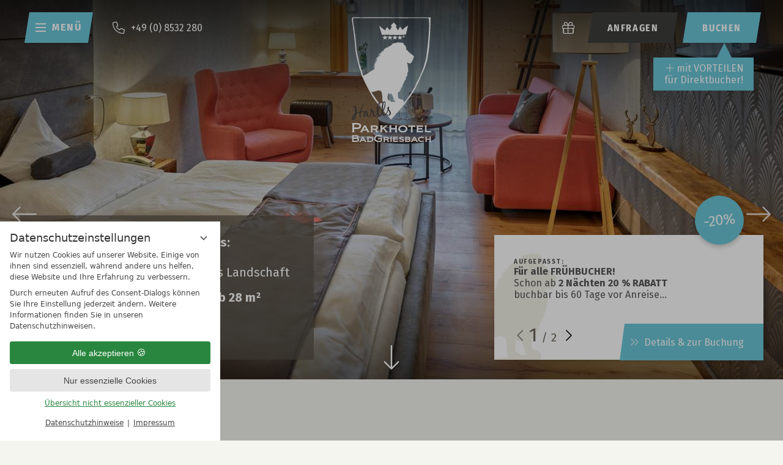

--- FILE ---
content_type: text/html; charset=UTF-8
request_url: https://www.parkhotel-badgriesbach.de/de/zimmer-angebote/search.php?book_item%5B%5D=hrt_32284,step_skip:20&c%5Bids_hotels%5D%5B%5D=5284
body_size: 24261
content:
<!DOCTYPE html>
<html xmlns="http://www.w3.org/1999/xhtml" lang="de" class="no-touchevents" xml:lang="de"><head><meta http-equiv="Content-Type" content="text/html; charset=UTF-8" /><script data-rel="consentmanager">window.dataLayer = window.dataLayer || []; window.gtag = window.gtag || function(){dataLayer.push(arguments);}; gtag('consent', 'default', { 'ad_storage': 'denied', 'ad_user_data': 'denied', 'ad_personalization': 'denied', 'analytics_storage': 'denied' });</script><title>Übernachtung in Bad Griesbach - Hartls Parkhotel Bad Griesbach</title><meta name="description" content="Übernachten Sie in geräumigen Zimmern &amp; Suiten im Parkhotel Bad Griesbach mit Therme &amp; Halbpension ➤ Jetzt buchen! " /><meta name="robots" content="index, follow, noodp, noydir" /><meta name="generator" content="Condeon 2.4" /><link rel="canonical" href="https://www.parkhotel-badgriesbach.de/de/zimmer-angebote/search.php?book_item%5B%5D=hrt_32284,step_skip:20&amp;c%5Bids_hotels%5D%5B%5D=5284" /><meta name="viewport" content="initial-scale=1" /><meta property="og:title" content="Übernachtung in Bad Griesbach, Hartls Parkhotel Bad Griesbach" /><meta property="og:type" content="website" /><meta property="og:url" content="https://www.parkhotel-badgriesbach.de/de/zimmer-angebote/search.php?book_item%5B%5D=hrt_32284,step_skip:20&amp;c%5Bids_hotels%5D%5B%5D=5284" /><meta name="twitter:title" content="Übernachtung in Bad Griesbach, Hartls Parkhotel Bad Griesbach" /><meta name="twitter:card" content="summary_large_image" /><meta name="og:description" content="Übernachten Sie in geräumigen Zimmern &amp; Suiten im Parkhotel Bad Griesbach mit Therme &amp; Halbpension ➤ Jetzt buchen! " /><meta name="twitter:description" content="Übernachten Sie in geräumigen Zimmern &amp; Suiten im Parkhotel Bad Griesbach mit Therme &amp; Halbpension ➤ Jetzt buchen! " /><link rel="alternate" hreflang="de" href="https://www.parkhotel-badgriesbach.de/de/zimmer-angebote/vsc.php?book_item%5B%5D=hrt_32284,step_skip:20&amp;c%5Bids_hotels%5D%5B%5D=5284" /><link rel="alternate" hreflang="en" href="https://www.parkhotel-badgriesbach.de/en/rooms-offers/vsc.php?book_item%5B%5D=hrt_32284,step_skip:20&amp;c%5Bids_hotels%5D%5B%5D=5284" /><link rel="alternate" hreflang="x-default" href="https://www.parkhotel-badgriesbach.de/en/rooms-offers/vsc.php?book_item%5B%5D=hrt_32284,step_skip:20&amp;c%5Bids_hotels%5D%5B%5D=5284" /><link rel="preload" as="font" type="font/woff2" crossorigin="" href="https://fonts-api.viomassl.com/fonts/s/firasans/v17/va9B4kDNxMZdWfMOD5VnLK3eRhf6Xl7Glw.woff2" /><link rel="preload" as="font" type="font/woff2" crossorigin="" href="https://fonts-api.viomassl.com/fonts/s/firasans/v17/va9E4kDNxMZdWfMOD5Vvl4jLazX3dA.woff2" /><link rel="preload" as="font" type="font/woff2" crossorigin="" href="https://fonts-api.viomassl.com/fonts/s/firasanscondensed/v10/wEOhEADFm8hSaQTFG18FErVhsC9x-tarUfbtrelWfx4.woff2" /><link rel="preload" as="font" type="font/woff2" crossorigin="" href="https://fonts-api.viomassl.com/fonts/s/firasanscondensed/v10/wEOsEADFm8hSaQTFG18FErVhsC9x-tarWU3IuMR0cjRYhY8.woff2" /><link rel="preload" as="font" type="font/woff2" crossorigin="" href="/%28cms%29/module/static/default/content/libs/css/fontawesome-6.2.0-subset/webfonts/fa-light-300.woff2" /><link rel="shortcut icon" type="image/x-icon" href="/static/template-2022/i/favicon.ico" /><meta name="msapplication-TileColor" content="#da532c" /><meta name="theme-color" content="#ffffff" /><link rel="stylesheet" type="text/css" href="/(cms)/module/pass/5/combine/[base64]%3D%3D.19eedf36a216.1768981335.css" /><link rel="apple-touch-icon" sizes="180x180" href="/static/template-2022/i/favicon/apple-touch-icon.png" /><link rel="icon" type="image/png" sizes="32x32" href="/static/template-2022/i/favicon/favicon-32x32.png" /><link rel="icon" type="image/png" sizes="16x16" href="/static/template-2022/i/favicon/favicon-16x16.png" /><link rel="manifest" href="/static/template-2022/i/favicon/site.webmanifest" /><link rel="mask-icon" href="/static/template-2022/i/favicon/safari-pinned-tab.svg" color="#a13a3a" /><link rel="stylesheet" type="text/css" href="https://cst-client-channel-1557-qqlk.viomassl.com/vsc.php?css&amp;mode=embed&amp;coibe_id=2072&amp;version=1768995328" /><style type="text/css">#gallery_parkhotel .slides:before, #gallery_parkhotel .slides:after { content:" ";display: table; } #gallery_parkhotel .slides:after{ clear: both; } #gallery_parkhotel .slide { position: relative; z-index: 0; display: none; } #gallery_parkhotel img.slide-img { position: absolute; top: 0; left: 0; width: 100%; height: 100%; z-index: -1; object-fit: cover; } #gallery_parkhotel .slide:first-child { display: block; } #gallery_parkhotel .slide:before { content: ''; display: block; padding-bottom: 56.25%; }</style><style type="text/css">@media(max-width:1023px) { #menu_radio_286053:checked ~ .main-menu li[data-menu-id="286053"] .sub-menu {display:inline;} #menu_radio_286053:checked ~ .main-menu li[data-menu-id="286053"] .sub-menu .sub-menu-item {display:flex;visibility: visible;} #menu_radio_286053:checked ~ .main-menu li[data-menu-id="286053"] .sub-menu li.sub-menu-item label {color:#6bc5d7;} #menu_radio_286053:checked ~ .main-menu li[data-menu-id="286053"] .sub-menu li.sub-menu-item a {color:#6bc5d7;} #menu_radio_286053:checked ~ .main-menu li[data-menu-id="286053"] .main-menu-item-name a {color:white;} #menu_radio_286053:checked ~ .main-menu li[data-menu-id="286053"] .main-menu-handle::before {transform: rotate(90deg);transition: transform 0.6s} } @media(max-width:1023px) { #menu_radio_285945:checked ~ .main-menu li[data-menu-id="285945"] .sub-menu {display:inline;} #menu_radio_285945:checked ~ .main-menu li[data-menu-id="285945"] .sub-menu .sub-menu-item {display:flex;visibility: visible;} #menu_radio_285945:checked ~ .main-menu li[data-menu-id="285945"] .sub-menu li.sub-menu-item label {color:#6bc5d7;} #menu_radio_285945:checked ~ .main-menu li[data-menu-id="285945"] .sub-menu li.sub-menu-item a {color:#6bc5d7;} #menu_radio_285945:checked ~ .main-menu li[data-menu-id="285945"] .main-menu-item-name a {color:white;} #menu_radio_285945:checked ~ .main-menu li[data-menu-id="285945"] .main-menu-handle::before {transform: rotate(90deg);transition: transform 0.6s} } @media(max-width:1023px) { #menu_radio_285948:checked ~ .main-menu li[data-menu-id="285948"] .sub-menu {display:inline;} #menu_radio_285948:checked ~ .main-menu li[data-menu-id="285948"] .sub-menu .sub-menu-item {display:flex;visibility: visible;} #menu_radio_285948:checked ~ .main-menu li[data-menu-id="285948"] .sub-menu li.sub-menu-item label {color:#6bc5d7;} #menu_radio_285948:checked ~ .main-menu li[data-menu-id="285948"] .sub-menu li.sub-menu-item a {color:#6bc5d7;} #menu_radio_285948:checked ~ .main-menu li[data-menu-id="285948"] .main-menu-item-name a {color:white;} #menu_radio_285948:checked ~ .main-menu li[data-menu-id="285948"] .main-menu-handle::before {transform: rotate(90deg);transition: transform 0.6s} } @media(max-width:1023px) { #menu_radio_286054:checked ~ .main-menu li[data-menu-id="286054"] .sub-menu {display:inline;} #menu_radio_286054:checked ~ .main-menu li[data-menu-id="286054"] .sub-menu .sub-menu-item {display:flex;visibility: visible;} #menu_radio_286054:checked ~ .main-menu li[data-menu-id="286054"] .sub-menu li.sub-menu-item label {color:#6bc5d7;} #menu_radio_286054:checked ~ .main-menu li[data-menu-id="286054"] .sub-menu li.sub-menu-item a {color:#6bc5d7;} #menu_radio_286054:checked ~ .main-menu li[data-menu-id="286054"] .main-menu-item-name a {color:white;} #menu_radio_286054:checked ~ .main-menu li[data-menu-id="286054"] .main-menu-handle::before {transform: rotate(90deg);transition: transform 0.6s} } @media(max-width:1023px) { #menu_radio_286055:checked ~ .main-menu li[data-menu-id="286055"] .sub-menu {display:inline;} #menu_radio_286055:checked ~ .main-menu li[data-menu-id="286055"] .sub-menu .sub-menu-item {display:flex;visibility: visible;} #menu_radio_286055:checked ~ .main-menu li[data-menu-id="286055"] .sub-menu li.sub-menu-item label {color:#6bc5d7;} #menu_radio_286055:checked ~ .main-menu li[data-menu-id="286055"] .sub-menu li.sub-menu-item a {color:#6bc5d7;} #menu_radio_286055:checked ~ .main-menu li[data-menu-id="286055"] .main-menu-item-name a {color:white;} #menu_radio_286055:checked ~ .main-menu li[data-menu-id="286055"] .main-menu-handle::before {transform: rotate(90deg);transition: transform 0.6s} }</style><style>
			#cms_map_1055629{padding-bottom: 50%}
			#cms_map_1055629.cms-map-expanded{padding-bottom: 75%}
			@media (max-width: 47.999em) {
				#cms_map_1055629{padding-bottom: 75%}
			}
		</style><style data-rel="condeon-consentmanager">:root { --tracking-consent-background: #fff; --tracking-consent-text: #444; --tracking-consent-title: #333; --tracking-consent-accent: #28863e; --tracking-consent-accent-hover: #46c864; --tracking-consent-grayed: rgba(0,0,0,0.1); --tracking-consent-footer: #444; } @media (prefers-contrast: more) { :root { --tracking-consent-accent: #186329; } } #condeon-consentmanager { position: fixed; top: auto; left: 0; right: auto; bottom: 0; inset-inline: 0 auto; z-index: 9999; background: #fff; background: var(--tracking-consent-background); border: none; color: #666; color: var(--tracking-consent-text); font-family: var(--tracking-consent-font, system-ui); font-size: 1rem; letter-spacing: 0; padding: 1em; max-height: 100vh; max-height: 100dvh; overflow-y: auto; overscroll-behavior: contain; box-sizing: border-box; line-height: normal; max-width: 22.5rem; max-width: min(100svw, 22.5rem); } #condeon-consentmanager::backdrop { position: fixed; top: 0; left: 0; height: 100%; width: 100%; z-index: 9998; background: black; opacity: 0.3; transition: opacity 1s; pointer-events: none; } @starting-style { #condeon-consentmanager::backdrop { opacity: 0; } } #condeon-consentmanager .consent-buttons { margin: 1rem 0 0.5rem; } #condeon-consentmanager .consentmanager-icon { position: absolute; top: 0; right: 0; color: inherit; font-family: inherit; font-size: 1em; border: 0; padding: .25em; background: none; -webkit-appearance: none; -moz-appearance: none; appearance: none; cursor: pointer; } [dir="rtl"] #condeon-consentmanager .consentmanager-icon { right: auto; left: 0; } #condeon-consentmanager .consentmanager-icon svg { display: block; } #condeon-consentmanager .consentmanager-minimize { display: block; padding: 0.75rem; } #condeon-consentmanager .consentmanager-dismiss circle { stroke: transparent; fill: transparent; stroke-width: 2px; } #condeon-consentmanager .consentmanager-dismiss:hover circle, #condeon-consentmanager .consentmanager-dismiss:focus-visible circle { animation: circleDashArray .5s forwards; } #condeon-consentmanager .consentmanager-icon path { stroke: #666; fill: transparent; stroke-width: 2px; } @keyframes circleDashArray { from { stroke: #666; strole: var(--tracking-consent-text); stroke-dasharray: 0 22 0 22; } to { stroke: #666; strole: var(--tracking-consent-text); stroke-dasharray: 22 0 22 0; } } #condeon-consentmanager h3.consent-head { color: #333; color: var(--tracking-consent-title); font-size: 18px; font-weight: normal; margin: 0 0 .5em; text-transform: none; } #condeon-consentmanager p { margin: .5rem 0; text-transform: none; } #condeon-consentmanager .consent-text p { font-size: .75em; line-height: 1.5; } #condeon-consentmanager .consent-edit-hint { font-size: .75em; font-weight: bold; margin: 1rem 0; display: flex; align-items: center; } #consent-save-override, #condeon-consentmanager .consent-edit-hint-custom { display: none; } #condeon-consentmanager .consent-edit-hint-custom a { text-decoration: underline; text-transform: none; background: none; color: var(--tracking-consent-accent); } #condeon-consentmanager .consent-edit-hint::before { color: #28863e; color: var(--tracking-consent-accent); content: 'i'; width: 1em; height: 1em; font-weight: 400; text-align: center; display: inline-block; border: 1px solid; border-radius: 50%; line-height: 1; margin-right: 0.5em; font-size: 0.75em; } #condeon-consentmanager .consent-button button { display: flex; justify-content: center; align-items: center; border: 0; box-sizing: border-box; line-height: normal; width: 100%; font-size: 0.875em; color: #666; color: var(--tracking-consent-text); background-color: #efefef; background-color: var(--tracking-consent-grayed); border-radius: .25em; padding: .75em; cursor: pointer; text-decoration: none; -webkit-appearance: none; -moz-appearance: none; appearance: none; transition: all .4s; text-transform: none; } #condeon-consentmanager .consent-button button.consentmanager-accent { color: #fff; background: #28863e; background: var(--tracking-consent-accent); } #condeon-consentmanager .consent-button :is(button.consentmanager-accent:hover, button.consentmanager-accent:focus) { background: #46c864; background: var(--tracking-consent-accent-hover); } #condeon-consentmanager .condeon-consentmanager-emoji::before { content: '🍪'; font-size: 1rem; line-height: 1; padding: 0 0.25em; } #condeon-consentmanager .consent-link button { display: flex; justify-content: center; box-sizing: border-box; width: 100%; border: 0; font-size: .75em; padding: .5em; color: rgb(40, 167, 69); background: none; cursor: pointer; text-decoration: underline; font-weight: 700; -webkit-appearance: none; -moz-appearance: none; appearance: none; } #condeon-consentmanager .consent-text-overview { margin: 1rem 0; font-size: 0.75em; } #condeon-consentmanager .consent-custom-overview ul { margin: 1rem 0; } #condeon-consentmanager .consent-custom-overview li { font-size: 0.75em; position: relative; padding-left: 38px; } #condeon-consentmanager .consent-custom-overview li:not(:first-child) { margin-top: 0.5em; } #condeon-consentmanager .consent-custom-overview label { cursor: pointer; } #condeon-consentmanager .consent-custom-overview input { height: 1px; overflow: hidden; width: 1px; position: absolute; clip: rect(1px, 1px, 1px, 1px); clip-path: inset(50%); white-space: nowrap; } #condeon-consentmanager .consent-custom-overview svg { position: absolute; left: 0; } .consentmanager-code:focus + svg { outline: 2px solid var(--tracking-consent-accent); border-radius: 100px; } #condeon-consentmanager .consent-custom-overview path, #condeon-consentmanager .consent-custom-overview circle { transition: all 0.2s; } #condeon-consentmanager .consent-custom-overview path { stroke: #28863e; stroke: var(--tracking-consent-accent); stroke-width: 1; fill: transparent; } #condeon-consentmanager .consent-custom-overview circle { fill: #28863e; fill: var(--tracking-consent-accent); } #condeon-consentmanager .consent-custom-overview :not(:checked) + svg path { stroke: #999999; } #condeon-consentmanager .consent-custom-overview :not(:checked) + svg circle { fill: #999999; } #condeon-consentmanager .consent-custom-overview input:checked + svg circle { cx: 22.5px; } #condeon-consentmanager .consent-custom-overview [data-selectable="no"] svg { cursor: not-allowed; opacity: 0.5; } #condeon-consentmanager .consent-custom-overview [data-selectable="no"] svg path { stroke: #999999; } #condeon-consentmanager .consent-custom-overview [data-selectable="no"] svg circle { fill: #999999; cx: 22.5px; } #condeon-consentmanager .provider-info { display: block; font-style: normal; opacity: 0.75; font-size: .875em; } #condeon-consentmanager .consent-custom-links { text-align: center; margin-top: 0.75rem; } #condeon-consentmanager .consent-custom-links a.consentmanager-accent, #condeon-consentmanager .consent-custom-links a.consentmanager-accent:hover { display: block; font-size: 0.75em; color: ; color: var(--tracking-consent-accent); text-decoration: underline; } #condeon-consentmanager .consent-footer { text-align: center; font-size: .75em; color: #666; color: var(--tracking-consent-footer); margin: 0.75rem 0 0; } #condeon-consentmanager .consent-footer p { margin: 0; } #condeon-consentmanager .consent-footer a, #condeon-consentmanager .consent-footer a:hover { color: inherit; text-decoration: underline; } #condeon-consentmanager .consent-footer span.consent-link-separator:before { display: inline-block; content: "|"; padding: .5em; color: #666; color: var(--tracking-consent-footer); } #condeon-consentmanager[data-mode="normal"] .consent-intro-custom, #condeon-consentmanager[data-mode="normal"] .consent-custom-overview, #condeon-consentmanager[data-mode="normal"] #consent-custom-link-back, #condeon-consentmanager[data-mode="normal"] ~ #condeon-consentmanager-edit, #condeon-consentmanager[data-mode="minimized"] .consent-text, #condeon-consentmanager[data-mode="minimized"] .consent-intro-custom, #condeon-consentmanager[data-mode="minimized"] .consent-custom-overview, #condeon-consentmanager[data-mode="minimized"] .consent-custom-links, #condeon-consentmanager[data-mode="minimized"] .consent-footer, #condeon-consentmanager[data-mode="hidden"], #condeon-consentmanager[data-mode="customize"] .consent-intro-normal, #condeon-consentmanager[data-mode="minimized"] .consent-buttons, #condeon-consentmanager[data-mode="customize"] #consent-custom-link { display: none; } #condeon-consentmanager[data-mode="minimized"] { display: block; overflow-y: hidden; } #condeon-consentmanager[data-mode="minimized"]::backdrop { opacity: 0; } #condeon-consentmanager[data-mode="customize"] .consent-buttons { margin-top: 0.5rem; } #condeon-consentmanager[data-mode="minimized"] h3.consent-head { margin: 0; padding-right: 2.625rem; } #condeon-consentmanager[data-mode="minimized"] .consentmanager-minimize { top: 50%; transform: translateY(-50%) rotate(180deg); } #condeon-consentmanager[data-mode="minimized"] { box-shadow: 0 0 1rem rgba(0,0,0,0.5); } :where(#condeon-consentmanager) :focus-visible { outline: 2px solid var(--tracking-consent-accent); }</style><link type="text/css" rel="stylesheet" href="https://cst-client-channel-1557-qqlk.viomassl.com/js/vdp/vdp.css" /><link type="text/css" rel="stylesheet" href="/(cms)/module/static/default/content/libs/js/vjg/vjg.css?v=1" /><link type="text/css" rel="stylesheet" href="/(cms)/module/static/default/content/libs/js/vac/vac.css" /><link type="text/css" rel="stylesheet" href="https://cst-client-channel-1557-qqlk.viomassl.com/js/vlb/vlb.css" /><meta property="og:image" content="https://www.parkhotel-badgriesbach.de/(cms)/media/resize/1024x768c/2369643" /><meta property="og:image:alt" content="Modernes Hotelzimmer mit Doppelbett, stilvollen Möbeln, warmen Farbakzenten und Balkon für erholsame Nächte und entspannte Aufenthalte." /><meta name="twitter:image" content="https://www.parkhotel-badgriesbach.de/(cms)/media/resize/1024x768c/2369643" /><meta name="twitter:image:alt" content="Modernes Hotelzimmer mit Doppelbett, stilvollen Möbeln, warmen Farbakzenten und Balkon für erholsame Nächte und entspannte Aufenthalte." /><meta property="og:image" content="https://www.parkhotel-badgriesbach.de/(cms)/media/resize/1024x683c/2369625" /><meta property="og:image:alt" content="Detail eines roten Sessels mit verziertem Kissen in einem stilvollen Hotelzimmer, sanft beleuchtet für eine gemütliche Atmosphäre." /><meta property="og:image" content="https://www.parkhotel-badgriesbach.de/(cms)/media/resize/1024x683c/2369623" /><meta property="og:image:alt" content="Zwei kunstvolle, silberne Hirschskulpturen auf einem rustikalen Holzsockel vor einer stilvollen Tapete." /><meta property="og:image" content="https://www.parkhotel-badgriesbach.de/(cms)/media/resize/1024x768c/1996103" /><meta property="og:image:alt" content="Ein stilvoll eingerichtetes Hotelzimmer mit warmen Holzmöbeln, bequemen Sesseln und roten Akzenten auf Vorhängen und Bettdecke." /><meta property="og:image" content="https://www.parkhotel-badgriesbach.de/(cms)/media/resize/1024x683c/2008542" /><meta property="og:image:alt" content="Bunter Blumenstrauß aus Tulpen, Rosen und Chrysanthemen in einem modernen Raum arrangiert." /><meta property="og:image" content="https://www.parkhotel-badgriesbach.de/(cms)/media/resize/1024x768c/1996207" /><meta property="og:image:alt" content="Elegantes Superior Doppelzimmer mit Blick ins Grüne, modernen Möbeln und entspannter Atmosphäre." /><meta property="og:image" content="https://www.parkhotel-badgriesbach.de/(cms)/media/resize/1024x683c/2008551" /><meta property="og:image:alt" content="Nahaufnahme von zwei Kissen, eines weiß und das andere mit einem dekorativen Hirschmotiv in weiß auf beigem Stoff." /></head><body class="browser-chrome browser-chrome-131"><script type="text/javascript" data-rel="nst-init">
				window.nst_manual_init=true;
				document.documentElement.className='js-active';
			</script><div class="cms-module-html1">

</div><div id="site" class="site subnav-true" data-page-level="2" data-template="2022" data-variant="A" data-newdotdotdot="true"><input type="checkbox" id="nav_menu_button_chk" aria-labelledby="nav_menu_button" /><header id="header" class="header" data-variant="Z" data-variant-logo="Z" data-offers="true"><div class="banner cf"><label id="nav_menu_button" class="tool menu-button" for="nav_menu_button_chk"><div class="menu-button-line"><div class="line-menu half start"></div><div class="line-menu half middle"></div><div class="line-menu half end"></div></div><div class="menu-button-text"><span>Menü</span><span>Zurück</span></div></label><div class="banner-nav"><ul><li class="header-tel"><a href="tel:+498532280"><span>+49 (0) 8532 280</span></a></li></ul>
</div><div class="logo"><a href="/" title="Zurück zur Startseite"><img class="desktop" src="/media/61741/parkhotel-weiss-cmyk-2167269.svg" alt="Logo Hartls Parkhotel Bad Griesbach" width="130" height="220" /><img class="mobile" src="/media/61741/crown-white-stars-2008341.svg" alt="Logo Hartls Parkhotel Bad Griesbach klein" width="75" height="35" /></a></div>
<div class="header-widget" data-variant="Z"><div class="nst15-widget open cf" id="widget_1074443" data-variant="Z"><form class="widget-form-book" name="cst_box_book" method="get" action="/de/zimmer-angebote/buchung/vsc.php" aria-label="booking form" id="cst_box_book"><label class="widget-button widget-button-book"><button class="button-book" id="widget_1074443_book" type="submit"><span>Buchen</span></button></label><label class="widget-button widget-button-inquire"><button class="button-inquire" id="widget_1074443_inquire" onclick="this.form.action='/de/zimmer-angebote/buchung/transaction.php'"><span>Anfragen</span></button></label><input type="hidden" name="step" value="roomtypes" /><input type="hidden" name="vri_id" value="11051" /><input type="hidden" name="c[id_hotel]" value="5284" /></form><form class="widget-form-voucher" name="cst_box_voucher" method="get" action="/(cms)/module/pass/3/redir-struct/158909/de/" aria-label="voucher form" id="cst_box_voucher"><label class="widget-button widget-button-voucher"><span class="visuallyhidden">Gutschein</span><input type="submit" name="submitvouchers" value="Gutschein" /></label><input type="hidden" name="view" value="vouchers" /></form><a class="widget-article widget-article-pos1 info" data-fancybox="modal" data-src="#modal"><label class="btn-infos"><i class="fal fa-plus-square"><span class="visuallyhidden">plus</span></i></label>mit VORTEILEN<br />
für Direktbucher!</a><input type="checkbox" value="0" class="visuallyhidden" aria-label="bookinfo" /><div id="modal" style="display: none;" class="info-article"><h3>Direktbucher-Vorteile</h3>
<ul class="special-list"><li><span>Je früher und länger desto günstiger!*</span></li><li><span>Exklusive Angebote</span></li><li><span>Größte Angebotsvielfalt</span></li><li><span>Sicher, schnell &amp; unkompliziert buchen</span></li><li><span>Buchung ohne Kreditkarte möglich</span></li></ul>
<p><span>*ggf. ausgenommen Reiseveranstalter</span></p>
</div></div></div></div><div class="gallery"><div id="gallery_parkhotel" class="gal"><ul class="slides"><li class="slide slide-1 on"><img src="/(cms)/media/resize/1024x768c,q70i/2369643.jpg" class="slide-img" sizes="100vw" srcset="/(cms)/media/resize/320x320c,q70i/2369643.jpg 320w, /(cms)/media/resize/640x640c,q70i/2369643.jpg 640w, /(cms)/media/resize/768x432c,q70i/2369643.jpg 768w, /(cms)/media/resize/1024x576c,q70i/2369643.jpg 1024w, /(cms)/media/resize/1280x720c,q70i/2369643.jpg 1280w, /(cms)/media/resize/1600x900c,q70i/2369643.jpg 1600w, /(cms)/media/resize/1920x1080c,q70i/2369643.jpg 1920w, /(cms)/media/resize/2560x1440c,q70i/2369643.jpg 2560w, /(cms)/media/resize/3840x2160c,q70i/2369643.jpg 3840w" alt="Modernes Hotelzimmer mit Doppelbett, stilvollen Möbeln, warmen Farbakzenten und Balkon für erholsame Nächte und entspannte Aufenthalte." fetchpriority="high" /></li><li class="slide slide-2"><img src="data:image/svg+xml;charset=UTF-8,%3Csvg%20height%3D%221137.77777777778%22%20viewBox%3D%220%200%20640%201137.77777777778%22%20width%3D%22640%22%20xmlns%3D%22http%3A%2F%2Fwww.w3.org%2F2000%2Fsvg%22%3E%3C%2Fsvg%3E" class="slide-img slide-img-lazy" data-src="/(cms)/media/resize/1024x768c,q70i/2369625.jpg" data-sizes="100vw" data-srcset="/(cms)/media/resize/320x320c,q70i/2369625.jpg 320w, /(cms)/media/resize/640x640c,q70i/2369625.jpg 640w, /(cms)/media/resize/768x432c,q70i/2369625.jpg 768w, /(cms)/media/resize/1024x576c,q70i/2369625.jpg 1024w, /(cms)/media/resize/1280x720c,q70i/2369625.jpg 1280w, /(cms)/media/resize/1600x900c,q70i/2369625.jpg 1600w, /(cms)/media/resize/1920x1080c,q70i/2369625.jpg 1920w, /(cms)/media/resize/2560x1440c,q70i/2369625.jpg 2560w, /(cms)/media/resize/3840x2160c,q70i/2369625.jpg 3840w" alt="Detail eines roten Sessels mit verziertem Kissen in einem stilvollen Hotelzimmer, sanft beleuchtet für eine gemütliche Atmosphäre." /></li><li class="slide slide-3"><img src="data:image/svg+xml;charset=UTF-8,%3Csvg%20height%3D%221137.77777777778%22%20viewBox%3D%220%200%20640%201137.77777777778%22%20width%3D%22640%22%20xmlns%3D%22http%3A%2F%2Fwww.w3.org%2F2000%2Fsvg%22%3E%3C%2Fsvg%3E" class="slide-img slide-img-lazy" data-src="/(cms)/media/resize/1024x768c,q70i/2369623.jpg" data-sizes="100vw" data-srcset="/(cms)/media/resize/320x320c,q70i/2369623.jpg 320w, /(cms)/media/resize/640x640c,q70i/2369623.jpg 640w, /(cms)/media/resize/768x432c,q70i/2369623.jpg 768w, /(cms)/media/resize/1024x576c,q70i/2369623.jpg 1024w, /(cms)/media/resize/1280x720c,q70i/2369623.jpg 1280w, /(cms)/media/resize/1600x900c,q70i/2369623.jpg 1600w, /(cms)/media/resize/1920x1080c,q70i/2369623.jpg 1920w, /(cms)/media/resize/2560x1440c,q70i/2369623.jpg 2560w, /(cms)/media/resize/3840x2160c,q70i/2369623.jpg 3840w" alt="Zwei kunstvolle, silberne Hirschskulpturen auf einem rustikalen Holzsockel vor einer stilvollen Tapete." /></li><li class="slide slide-4"><img src="data:image/svg+xml;charset=UTF-8,%3Csvg%20height%3D%221137.77777777778%22%20viewBox%3D%220%200%20640%201137.77777777778%22%20width%3D%22640%22%20xmlns%3D%22http%3A%2F%2Fwww.w3.org%2F2000%2Fsvg%22%3E%3C%2Fsvg%3E" class="slide-img slide-img-lazy" data-src="/(cms)/media/resize/1024x768c,q70i/1996103.jpg" data-sizes="100vw" data-srcset="/(cms)/media/resize/320x320c,q70i/1996103.jpg 320w, /(cms)/media/resize/640x640c,q70i/1996103.jpg 640w, /(cms)/media/resize/768x432c,q70i/1996103.jpg 768w, /(cms)/media/resize/1024x576c,q70i/1996103.jpg 1024w, /(cms)/media/resize/1280x720c,q70i/1996103.jpg 1280w, /(cms)/media/resize/1600x900c,q70i/1996103.jpg 1600w, /(cms)/media/resize/1920x1080c,q70i/1996103.jpg 1920w, /(cms)/media/resize/2560x1440c,q70i/1996103.jpg 2560w, /(cms)/media/resize/3840x2160c,q70i/1996103.jpg 3840w" alt="Ein stilvoll eingerichtetes Hotelzimmer mit warmen Holzmöbeln, bequemen Sesseln und roten Akzenten auf Vorhängen und Bettdecke." /></li><li class="slide slide-5"><img src="data:image/svg+xml;charset=UTF-8,%3Csvg%20height%3D%221137.77777777778%22%20viewBox%3D%220%200%20640%201137.77777777778%22%20width%3D%22640%22%20xmlns%3D%22http%3A%2F%2Fwww.w3.org%2F2000%2Fsvg%22%3E%3C%2Fsvg%3E" class="slide-img slide-img-lazy" data-src="/(cms)/media/resize/1024x768c,q70i/2008542.jpg" data-sizes="100vw" data-srcset="/(cms)/media/resize/320x320c,q70i/2008542.jpg 320w, /(cms)/media/resize/640x640c,q70i/2008542.jpg 640w, /(cms)/media/resize/768x432c,q70i/2008542.jpg 768w, /(cms)/media/resize/1024x576c,q70i/2008542.jpg 1024w, /(cms)/media/resize/1280x720c,q70i/2008542.jpg 1280w, /(cms)/media/resize/1600x900c,q70i/2008542.jpg 1600w, /(cms)/media/resize/1920x1080c,q70i/2008542.jpg 1920w, /(cms)/media/resize/2560x1440c,q70i/2008542.jpg 2560w, /(cms)/media/resize/3840x2160c,q70i/2008542.jpg 3840w" alt="Bunter Blumenstrauß aus Tulpen, Rosen und Chrysanthemen in einem modernen Raum arrangiert." /></li><li class="slide slide-6"><img src="data:image/svg+xml;charset=UTF-8,%3Csvg%20height%3D%221137.77777777778%22%20viewBox%3D%220%200%20640%201137.77777777778%22%20width%3D%22640%22%20xmlns%3D%22http%3A%2F%2Fwww.w3.org%2F2000%2Fsvg%22%3E%3C%2Fsvg%3E" class="slide-img slide-img-lazy" data-src="/(cms)/media/resize/1024x768c,q70i/1996207.jpg" data-sizes="100vw" data-srcset="/(cms)/media/resize/320x320c,q70i/1996207.jpg 320w, /(cms)/media/resize/640x640c,q70i/1996207.jpg 640w, /(cms)/media/resize/768x432c,q70i/1996207.jpg 768w, /(cms)/media/resize/1024x576c,q70i/1996207.jpg 1024w, /(cms)/media/resize/1280x720c,q70i/1996207.jpg 1280w, /(cms)/media/resize/1600x900c,q70i/1996207.jpg 1600w, /(cms)/media/resize/1920x1080c,q70i/1996207.jpg 1920w, /(cms)/media/resize/2560x1440c,q70i/1996207.jpg 2560w, /(cms)/media/resize/3840x2160c,q70i/1996207.jpg 3840w" alt="Elegantes Superior Doppelzimmer mit Blick ins Grüne, modernen Möbeln und entspannter Atmosphäre." /></li><li class="slide slide-7"><img src="data:image/svg+xml;charset=UTF-8,%3Csvg%20height%3D%221137.77777777778%22%20viewBox%3D%220%200%20640%201137.77777777778%22%20width%3D%22640%22%20xmlns%3D%22http%3A%2F%2Fwww.w3.org%2F2000%2Fsvg%22%3E%3C%2Fsvg%3E" class="slide-img slide-img-lazy" data-src="/(cms)/media/resize/1024x768c,q70i/2008551.jpg" data-sizes="100vw" data-srcset="/(cms)/media/resize/320x320c,q70i/2008551.jpg 320w, /(cms)/media/resize/640x640c,q70i/2008551.jpg 640w, /(cms)/media/resize/768x432c,q70i/2008551.jpg 768w, /(cms)/media/resize/1024x576c,q70i/2008551.jpg 1024w, /(cms)/media/resize/1280x720c,q70i/2008551.jpg 1280w, /(cms)/media/resize/1600x900c,q70i/2008551.jpg 1600w, /(cms)/media/resize/1920x1080c,q70i/2008551.jpg 1920w, /(cms)/media/resize/2560x1440c,q70i/2008551.jpg 2560w, /(cms)/media/resize/3840x2160c,q70i/2008551.jpg 3840w" alt="Nahaufnahme von zwei Kissen, eines weiß und das andere mit einem dekorativen Hirschmotiv in weiß auf beigem Stoff." /></li></ul></div><div class="poi-article"><h4>Das zeichnet uns <span>besonders</span> aus:</h4>
<ul>
<li class="header-wellness"><a href="/de/thermal-wellness-gesundheit/"><span><strong>3.600 m² </strong></span> Thermal-Wellness Landschaft</a></li>
<li class="header-rooms"><a href="/de/zimmer-angebote/">Große Zimmer <span>garantiert <strong>ab 28 m²</strong></span></a></li>
<li class="header-restaurant"><a href="#"><span><strong>Vielfältigste Kulinarik</strong></span><br /></a></li>
</ul>
</div><div class="to-main"><a href="#main"><span><span class="visuallyhidden">Aus Leidenschaft besonders</span></span></a></div></div><div class="header-offers slick-header"><div class="slides-numbers"><button class="slick-prev slick-arrow slick-disabled" aria-label="Zurück" aria-disabled="true"></button><span class="active">1</span><span class="divider">/</span><span class="total">2</span><button class="slick-next slick-arrow" aria-label="Weiter"></button></div><div class="slides-holder" aria-label="point of interest slider"><a class="slide" id="1583419" href="https://www.parkhotel-badgriesbach.de/de/zimmer-angebote/buchung/vsc.php?step=roomtypes&amp;vri_id=11051&amp;c%5Bid_hotel%5D=5284" onclick="this.target='_blank';"><p class="poi">-20%</p>
<p class="line">AUFGEPASST:</p>
<p><strong>Für alle FRÜHBUCHER!<br /></strong>Schon ab <strong>2 Nächten 20 % RABATT<br /></strong>buchbar bis 60 Tage vor Anreise…<br />
<div class="poi-link"><span>Details &amp; zur Buchung</span></div></p>
</a><a class="slide" id="1155991" href="/de/unser-hotel/gutscheine/" onclick="this.target='_blank';"><p class="poi" style="text-align: center;">Vorfreude<br />
schenken!</p>
<p class="line">...Vorfreude schenken!</p>
<h4>PARKHOTEL GUTSCHEINE</h4>
<p class="newdotdotdot">Beschenken Sie Ihre Liebsten, sei es ein Aufenthalt oder kulinarischer Abend im à la carte Restaurant!</p>
<div class="poi-link"><span>zu den Gutscheinen</span></div></a></div></div><div class="navbox backdrop-blur"><div class="navbox-top"><ul><li class="header-tel"><a href="tel:+498532280"><span>+49 (0) 8532 280</span></a></li></ul><div class="logo"><a href="/" title="Zurück zur Startseite"><img class="desktop" src="/media/61741/parkhotel-weiss-cmyk-2167269.svg" alt="Logo Hartls Parkhotel Bad Griesbach" width="130" height="220" /><img class="mobile" src="/media/61741/crown-white-stars-2008341.svg" alt="Logo Hartls Parkhotel Bad Griesbach klein" width="75" height="35" /></a></div>
<label id="nav_menu_button_2" class="tool menu-button" for="nav_menu_button_chk"><span class="visuallyhidden">menubars</span><div class="menu-button-line"><div class="line-menu half start"></div><div class="line-menu half middle"></div><div class="line-menu half end"></div></div></label></div><nav id="nav_0" class="nav-level-0" data-variant="Z"><div class="menu-items" id="nav_menu"><fieldset aria-label="Main menu" class="main-menu-fieldset"><ul class="lang-menu"><li class="current"><a href="/de/zimmer-angebote/vsc.php?book_item%5B%5D=hrt_32284,step_skip:20&amp;c%5Bids_hotels%5D%5B%5D=5284" title="Zimmer | &amp; Angebote (German)" class="lang-de"><span>de</span></a></li><li class="alternative"><a href="/en/rooms-offers/vsc.php?book_item%5B%5D=hrt_32284,step_skip:20&amp;c%5Bids_hotels%5D%5B%5D=5284" title="Rooms | &amp; Offers (en)" class="lang-en"><span>en</span></a></li></ul><input type="radio" id="menu_radio_286053" name="main_menu_radio" class="menu-radios visuallyhidden" aria-label="menu radio button 1" /><input type="radio" id="menu_radio_285945" name="main_menu_radio" class="menu-radios visuallyhidden" aria-label="menu radio button 2" checked="checked" /><input type="radio" id="menu_radio_285948" name="main_menu_radio" class="menu-radios visuallyhidden" aria-label="menu radio button 3" /><input type="radio" id="menu_radio_286054" name="main_menu_radio" class="menu-radios visuallyhidden" aria-label="menu radio button 4" /><input type="radio" id="menu_radio_286055" name="main_menu_radio" class="menu-radios visuallyhidden" aria-label="menu radio button 5" /><ul class="main-menu" role="menu" tabindex="0"><li role="menuitem" data-menu-id="286053" tabindex="0" class="main-menu-item menu-1"><div class="main-menu-item-name"><label class="main-menu-handle" for="menu_radio_286053" data-radiobutton="menu_radio_286053" role="menuitem" aria-haspopup="true" aria-owns="sub_menu_286053" aria-labelledby="main_menu_name_1"><span>Unser Hotel |</span></label><a href="/de/unser-hotel/" class="main-menu-link" id="main_menu_name_1"><span class="overlay-title"> Übersichtsseite </span><span class="name p1">Unser Hotel</span></a></div><ul class="sub-menu" id="sub_menu_1" role="menu" data-parent-id="parent_id_158067" tabindex="0"><li role="menuitem" data-fade="1" class="sub-menu-item fade-in"><a href="/de/zimmer-angebote/gutscheine/">Gutscheine</a></li><li role="menuitem" data-fade="1" class="sub-menu-item fade-in"><a href="/de/unser-hotel/ansprechpartner/">Ansprechpartner</a></li><li role="menuitem" data-fade="1" class="sub-menu-item fade-in"><a href="/de/unser-hotel/tagungen/">Tagungen</a></li><li role="menuitem" data-fade="1" class="sub-menu-item fade-in"><a href="/de/unser-hotel/bilder-videos/">Bilder &amp; Impressionen</a></li><li role="menuitem" data-fade="1" class="sub-menu-item fade-in"><a href="/de/unser-hotel/kontakt-anfrage/">Kontakt &amp; Anfrage</a></li><li role="menuitem" data-fade="1" class="sub-menu-item fade-in"><a href="/de/unser-hotel/lage-anreise/">Lage &amp; Anreise</a></li><li role="menuitem" data-fade="1" class="sub-menu-item fade-in"><a href="/de/unser-hotel/philosophie-historie/">Philosophie &amp; Historie</a></li><li role="menuitem" data-fade="1" class="sub-menu-item fade-in"><a href="/de/unser-hotel/karriere-jobs/">Karriere &amp; Jobs</a></li><li role="menuitem" data-fade="1" class="sub-menu-item fade-in"><a href="/de/unser-hotel/immo/">Link zu Immobilienseite</a></li></ul></li><li role="menuitem" data-menu-id="285945" tabindex="0" class="main-menu-item menu-2 active open-mobile"><div class="main-menu-item-name"><label class="main-menu-handle" for="menu_radio_285945" data-radiobutton="menu_radio_285945" role="menuitem" aria-haspopup="true" aria-owns="sub_menu_285945" aria-labelledby="main_menu_name_2"><span>Zimmer | &amp; Angebote</span></label><a href="/de/zimmer-angebote/" class="main-menu-link active-level" id="main_menu_name_2"><span class="overlay-title"> Übersichtsseite </span><span class="name p1">Zimmer</span><span class="name p2">&amp; Angebote</span></a></div><ul class="sub-menu" id="sub_menu_2" role="menu" data-parent-id="parent_id_158067" tabindex="0"><li role="menuitem" data-fade="1" class="sub-menu-item fade-in"><a href="/de/zimmer-angebote/">Zimmer &amp; Suiten</a></li><li role="menuitem" data-fade="1" class="sub-menu-item fade-in"><a href="/de/zimmer-angebote/angebote/">Angebote &amp; Specials</a></li><li role="menuitem" data-fade="1" class="sub-menu-item fade-in"><a href="/de/zimmer-angebote/verwoehnleistungen/">Verwöhn- und Inklusivleistungen</a></li><li role="menuitem" data-fade="1" class="sub-menu-item fade-in"><a href="/de/zimmer-angebote/wissenswertes/">Wissenswertes</a></li><li role="menuitem" data-fade="1" class="sub-menu-item fade-in"><a href="/de/zimmer-angebote/gutscheine/">Gutscheine</a></li></ul></li><li role="menuitem" data-menu-id="285948" tabindex="0" class="main-menu-item menu-3"><div class="main-menu-item-name"><label class="main-menu-handle" for="menu_radio_285948" data-radiobutton="menu_radio_285948" role="menuitem" aria-haspopup="true" aria-owns="sub_menu_285948" aria-labelledby="main_menu_name_3"><span>Thermal-Wellness &amp; Gesundheit</span></label><a href="/de/thermal-wellness-gesundheit/" class="main-menu-link" id="main_menu_name_3"><span class="overlay-title"> Übersichtsseite </span><span class="name p1">Thermal-Wellness &amp; Gesundheit</span></a></div><ul class="sub-menu" id="sub_menu_3" role="menu" data-parent-id="parent_id_158067" tabindex="0"><li role="menuitem" data-fade="1" class="sub-menu-item fade-in"><a href="/de/thermal-wellness-gesundheit/unsere-idun-therme/">Unsere Idun-Therme</a></li><li role="menuitem" data-fade="1" class="sub-menu-item fade-in"><a href="/de/thermal-wellness-gesundheit/mineral-heilquellen/">Mineral-Heilquellen</a></li><li role="menuitem" data-fade="1" class="sub-menu-item fade-in"><a href="/de/thermal-wellness-gesundheit/beauty-lounge/">Beauty Lounge &amp; Shop</a></li><li role="menuitem" data-fade="1" class="sub-menu-item fade-in"><a href="/de/thermal-wellness-gesundheit/gesundheitszentrum-venus/">Gesundheitszentrum Venus</a></li><li role="menuitem" data-fade="1" class="sub-menu-item fade-in"><a href="/de/thermal-wellness-gesundheit/arztpraxis-dr-setzer/">Arztpraxis Dr. Setzer mit Naturheilzentrum</a></li><li role="menuitem" data-fade="1" class="sub-menu-item fade-in"><a href="/de/thermal-wellness-gesundheit/kururlaub-vorsorgeleistungen/">Kururlaub &amp; Vorsorgeleistungen</a></li></ul></li><li role="menuitem" data-menu-id="286054" tabindex="0" class="main-menu-item menu-4"><div class="main-menu-item-name"><label class="main-menu-handle" for="menu_radio_286054" data-radiobutton="menu_radio_286054" role="menuitem" aria-haspopup="true" aria-owns="sub_menu_286054" aria-labelledby="main_menu_name_4"><span>Freizeit | &amp; Sport</span></label><a href="/de/freizeit-sport/" class="main-menu-link" id="main_menu_name_4"><span class="overlay-title"> Übersichtsseite </span><span class="name p1">Freizeit</span><span class="name p2">&amp; Sport</span></a></div><ul class="sub-menu" id="sub_menu_4" role="menu" data-parent-id="parent_id_158067" tabindex="0"><li role="menuitem" data-fade="1" class="sub-menu-item fade-in"><a href="/de/freizeit-sport/fitness-entspannungskurse/">Fitness- &amp; Entspannungskurse</a></li><li role="menuitem" data-fade="1" class="sub-menu-item fade-in"><a href="/de/freizeit-sport/fitness-training/">Fitness-Training</a></li><li role="menuitem" data-fade="1" class="sub-menu-item fade-in"><a href="/de/freizeit-sport/golfen/">Golfen</a></li><li role="menuitem" data-fade="1" class="sub-menu-item fade-in"><a href="/de/freizeit-sport/nordic-walking/">Nordic Walking</a></li><li role="menuitem" data-fade="1" class="sub-menu-item fade-in"><a href="/de/freizeit-sport/wandern/">Wandern</a></li><li role="menuitem" data-fade="1" class="sub-menu-item fade-in"><a href="/de/freizeit-sport/mountainbiken-e-biken/">Mountainbiken &amp; E-Biken</a></li><li role="menuitem" data-fade="1" class="sub-menu-item fade-in"><a href="/de/freizeit-sport/ausflugsziele/">Ausflugsziele</a></li><li role="menuitem" data-fade="1" class="sub-menu-item fade-in"><a href="/de/freizeit-sport/veranstaltungen-termine/">Eventkalender</a></li><li role="menuitem" data-fade="1" class="sub-menu-item fade-in"><a href="/de/freizeit-sport/familien/">Familien</a></li></ul></li><li role="menuitem" data-menu-id="286055" tabindex="0" class="main-menu-item menu-5"><div class="main-menu-item-name"><label class="main-menu-handle" for="menu_radio_286055" data-radiobutton="menu_radio_286055" role="menuitem" aria-haspopup="true" aria-owns="sub_menu_286055" aria-labelledby="main_menu_name_5"><span>Genuss | &amp; Feiern</span></label><a href="/de/genuss-feiern/" class="main-menu-link" id="main_menu_name_5"><span class="overlay-title"> Übersichtsseite </span><span class="name p1">Genuss</span><span class="name p2">&amp; Feiern</span></a></div><ul class="sub-menu" id="sub_menu_5" role="menu" data-parent-id="parent_id_158067" tabindex="0"><li role="menuitem" data-fade="1" class="sub-menu-item fade-in"><a href="/de/genuss-feiern/verwoehnhalbpension/">Verwöhn-Halbpension</a></li><li role="menuitem" data-fade="1" class="sub-menu-item fade-in"><a href="/de/genuss-feiern/genusskalender/">Genuss &amp; A la carte</a></li><li role="menuitem" data-fade="1" class="sub-menu-item fade-in"><a href="/de/genuss-feiern/bar-livemusik/">Bar &amp; Livemusik</a></li><li role="menuitem" data-fade="1" class="sub-menu-item fade-in"><a href="/de/genuss-feiern/feiern/">Feiern</a></li><li role="menuitem" data-fade="1" class="sub-menu-item fade-in"><a href="/de/genuss-feiern/penninger-alm/">Penninger Alm</a></li><li role="menuitem" data-fade="1" class="sub-menu-item fade-in"><a href="/de/genuss-feiern/gutshof-penning/">Gutshof Penning</a></li><li role="menuitem" data-fade="1" class="sub-menu-item fade-in"><a href="/de/genuss-feiern/weinberg-villa-sorgenfrei/">Weinberg &amp; Villa Sorgenfrei</a></li><li role="menuitem" data-fade="1" class="sub-menu-item fade-in"><a href="/de/genuss-feiern/hartls-kulinarische-vielfalt/">Verwöhn-Halbpension</a></li><li role="menuitem" data-fade="1" class="sub-menu-item fade-in"><a href="/de/genuss-feiern/hochzeiten/">Hochzeiten</a></li></ul></li></ul></fieldset></div>
</nav></div></header><main id="main"><nav class="grp breadcrumb" aria-label="breadcrumb"><div class="grp-mem"><ol class="breadcrumb" itemscope="itemscope" itemtype="http://schema.org/BreadcrumbList"><li class="breadcrumb-item home" itemprop="itemListElement" itemscope="itemscope" itemtype="http://schema.org/ListItem"><a rel="home" itemprop="item" href="/"><span itemprop="name">Startseite</span></a><meta itemprop="position" content="0" /></li><li class="breadcrumb-item" itemprop="itemListElement" itemscope="itemscope" itemtype="http://schema.org/ListItem"><a itemprop="item" href="/de/zimmer-angebote/"><span itemprop="name">Zimmer  &amp; Angebote</span></a><meta itemprop="position" content="1" /></li></ol></div></nav>
<section class="grp grp-single grp-single-57 grp-1074537 grp-layout-cst-center grp-bg-none" data-attr-layout="cst-center" data-attr-sprungmarke="zimmer" data-pct="57" data-cid="1074537" id="zimmer"><div class="grp-mem grp-mem-57" data-attr-layout="cst-center" data-attr-sprungmarke="zimmer" data-pct="57" data-cid="1074537"><div class="cst cst-de"><div xmlns:gui="http://xmlns.webmaking.ms/gui/" role="region" aria-label="Online-Buchungsmaschine" class="vsc vsc-embed"><input tabindex="-1" aria-hidden="true" style="display:none" type="text" name="fakeusernameremembered" autocomplete="false" /><input tabindex="-1" aria-hidden="true" style="display:none" type="password" name="fakepasswordremembered" autocomplete="false" /><div id="_vsc3729434820-content" class="vsc-items"><div id="_vsc3729434820-item-calendar" rel="calendar" onclick="_vsc3729434820.event_stop( event ).use( this )" class="vsc-item vsc-item-calendar"><input aria-hidden="true" type="checkbox" value="0" id="_vsc3729434820-item-calendar-collapse" class="vsc-item-collapse" autocomplete="off" /><div class="vsc-item-position"></div><label tabindex="0" id="_vsc3729434820-item-calendar-collapsed" for="_vsc3729434820-item-calendar-collapse" class="vsc-collapsed vsc-item-collapsed" onkeydown="_vsc3729434820.wcag.click(event, this, 'space');" onclick="_vsc3729434820.use( this ).track_event(101)"><div class="vsc-item-collapsed-item"><span class="vsc-item-collapsed-item-label">Anreise:  </span><span class="vsc-item-collapsed-item-value">keine Auswahl</span></div><div class="vsc-item-collapsed-item"><span class="vsc-item-collapsed-item-label">Abreise:  </span><span class="vsc-item-collapsed-item-value">keine Auswahl</span></div><div class="vsc-item-collapsed-item"><span class="vsc-item-collapsed-item-label">Übernachtungen:  </span><span class="vsc-item-collapsed-item-value">0</span></div><div class="vsc-icon vsc-item-icon vsc-item-calendar-icon"></div><div class="vsc-icon vsc-item-icon-state"></div></label><label tabindex="0" for="_vsc3729434820-item-calendar-collapse" class="vsc-head vsc-item-head" onkeydown="_vsc3729434820.wcag.click(event, this, 'space');" onclick="_vsc3729434820.use( this ).track_event(101)"><div class="vsc-icon vsc-item-icon vsc-item-calendar-icon"></div><div class="vsc-name vsc-item-head-name">Reisedatum</div></label><div class="vsc-body vsc-item-body" onclick="_vsc3729434820.use( this )"><div class="vsc-content vsc-item-content"><div class="vsc-article-holder"><div class="vsc-article-list article-list"><div class="vsc-article vsc-item-calendar-article" data-article-type="1"><div class="vsc-article-image article-image-position-3"><img src="https://cst-media4.viomassl.com/channel/1557/463563/300x0s" loading="lazy" alt="" /></div><div class="vsc-title vsc-item-title">Ihr Vorteil: Je früher und je länger Sie buchen, desto besser ist Ihr Angebot. Garantiert!</div><div class="vsc-article-content"><ul class="cst-list"><li>Wenn Sie 3 (bis 6) Nächte bleiben, reduziert sich der Zimmerpreis um <span class="cst-bold">10 %</span> für den gesamten Aufenthalt.</li><li>Bei 7 Übernachtungen ziehen wir sogar <span class="cst-bold">15 %</span> vom regulären Zimmerpreis ab.</li></ul>Dabei sind Sie ganz flexibel und können gerne an jedem beliebigen Wochentag anreisen.<br /><br /><span class="cst-bold">Für alle Frühbucher:</span> Für alle Gäste, die ihren Aufenthalt weiter im Voraus planen und sich festlegen können, bieten wir den Frühbucherpreis schon ab <span class="cst-bold">zwei</span> Übernachtungen mit einem <span class="cst-bold">Rabatt von 20 %</span> zum regulären Zimmerpreis an. Der Frühbucherpreis ist bis 60 Tage vor dem geplanten Anreisetermin buchbar, kann nicht kostenfrei storniert und nicht umgebucht werden und muss per Kreditkarte/Anzahlung vorausgezahlt werden.<br /><br /><span class="cst-bold">Ihr Wunschdatum oder Ihre Wunsch-Zimmerkategorie sind ausgebucht?</span><br />...rufen Sie uns einfach an! Wir finden sicher eine Lösung:<br />49 (0)8532 280 oder kostenfrei (innerhalb Deutschland) unter der: 0800 8532 280. Wir freuen uns!<br /><br /><br /><span class="cst-bold">Unser Tipp: Sicher Urlaub machen – Storno ohne Risiko</span><br />Damit Sie bei Stornierung oder Abbruch Ihres Urlaubs aufgrund von Erkrankung, Unfall oder Arbeitslosigkeit – auch innerhalb der Familie – mögliche finanzielle Verluste ersetzt bekommen, empfehlen wir Ihnen die Produkte unseres Partners ERV (Europäische Reiseversicherung AG). <a href="https://www.ergo-reiseversicherung.de/de/reiseschutz-deutschland/index.html?agency=029701000000" target="_blank" class="cst-url">Jetzt Reiseschutz abschließen</a></div><div class="vsc-clear"></div></div></div></div><div class="vsc-item-calendar-advice"><div class="vsc-element-radio"><input id="_vsc3729434820-item-calendar-advice-limit" type="radio" name="vsc-radio-group-advice" value="1" class="vsc-element-radio-input" autocomplete="off" checked="checked" onchange="_vsc3729434820.use( this ).modules.calendar.metadata_set( true );&#10;&#9;&#9;&#9;&#9;&#9;&#9;&#9;" /><div for="_vsc3729434820-item-calendar-advice-limit" class="vsc-element-radio-label"><label for="_vsc3729434820-item-calendar-advice-limit" class="vsc-element-radio-state"><div class="vsc-icon"></div><div class="vsc-clear"></div></label><label tabindex="0" onkeydown="_vsc3729434820.wcag.click(event, this);" for="_vsc3729434820-item-calendar-advice-limit" class="vsc-element-radio-title">
										Anreisetage des Zimmers anzeigen
										<div class="vsc-clear"></div></label></div></div><div class="vsc-element-radio "><input id="_vsc3729434820-item-calendar-advice-all" type="radio" name="vsc-radio-group-advice" value="1" class="vsc-element-radio-input" autocomplete="off" onchange="_vsc3729434820.use( this ).modules.calendar.metadata_set( false );&#10;&#9;&#9;&#9;&#9;&#9;&#9;&#9;" /><div for="_vsc3729434820-item-calendar-advice-all" class="vsc-element-radio-label"><label for="_vsc3729434820-item-calendar-advice-all" class="vsc-element-radio-state"><div class="vsc-icon"></div><div class="vsc-clear"></div></label><label tabindex="0" onkeydown="_vsc3729434820.wcag.click(event, this);" for="_vsc3729434820-item-calendar-advice-all" class="vsc-element-radio-title">
										Alle Anreisetage des Hotels anzeigen (Zimmerauswahl aufheben)
										<div class="vsc-clear"></div></label></div></div><div class="vsc-clear"></div></div><div class="vsc-item-calendar-left vsc-left"><ibe-calendar id="_vsc3729434820-item-calendar-component" graphql-endpoint="https://cst-client-channel-1557-qqlk.viomassl.com/graphql" token="eyJhbGciOiJIUzI1NiIsInR5cCI6IkpXVCJ9.eyJpZCI6MzEsImNoYW5uZWwiOjE1NTcsImlhdCI6MTcyMDc2NTA0Mn0.TkJ19Z1vACgWZcR5Kdj39eLTukwl3VaMX8cEBAfgeow" locale="de" channel-id="1557" hotel-id="5284" booking-engine-id="2072" currency-id="1" room-type-id="32284" display-price="1" loading-foreground-color="rgb(255, 255, 255)"></ibe-calendar><div id="_vsc3729434820-item-calendar-inner" class="vsc-item-calendar-inner" style="display:none;"><div id="_vsc3729434820-item-calendar-datepicker" class="vsc-item-calendar-datepicker"></div><div id="_vsc3729434820-item-calendar-hint" class="vsc-item-calendar-hint"><div class="vsc-item-calendar-hint-calendar"></div><div class="vsc-item-calendar-hint-default">Bitte wählen Sie Ihren Anreisetag.</div></div></div></div><div class="vsc-item-calendar-right vsc-right"><div class="vsc-item-calendar-action" id="_vsc3729434820-item-calendar-codes"><div role="button" tabindex="0" class="vsc-item-calendar-action-button" onkeydown="_vsc3729434820.wcag.click(event, this, 'enter');" onclick="vQuery('#_vsc3729434820-calendar-codes').attr('class','vsc-modal-holder vsc-modal-show');"><span class="vsc-title">Codes einlösen</span><span class="vsc-description">Klicken Sie hier um Aktionscodes oder Gutscheine einzulösen</span></div><div id="_vsc3729434820-calendar-codes" tabindex="-1" onclick="vQuery(this).removeClass('vsc-modal-show');" class="vsc-modal-holder&#10;&#9;&#9;&#9;&#9;&#9;"><div class="vsc-modal-wrapper"><div class="vsc-modal-container"><div class="vsc-modal vsc-modal-calendar" onclick="event.stopPropagation();"><div role="button" tabindex="-1" aria-label="Schliessen" class="vsc-modal-close" onkeydown="_vsc3729434820.wcag.modalClose(event, '#_vsc3729434820-calendar-codes');" onclick="vQuery('#_vsc3729434820-calendar-codes').removeClass('vsc-modal-show');"></div><div class="vsc-modal-content"><div class="vsc-title">
									Codes einlösen
								</div><div class="vsc-description">
									Hier können Sie Ihre Aktionscodes oder Gutscheine einlösen.<br /><br />Aktuell akzeptieren wir folgende Codes:
								</div><div class="vsc-modal-section"><input aria-hidden="true" id="_vsc3729434820-modal-segment-discount" type="radio" name="_vsc3729434820-modal-codes-input" class="vsc-hidden" /><label tabindex="-1" onkeydown="_vsc3729434820.wcag.click(event, this);" for="_vsc3729434820-modal-segment-discount"><span>Bonuscode</span></label><div><div class="vsc-element-group vsc-element-input-quick"><form onsubmit="event.stopPropagation();_vsc3729434820.use( this ).modules.discount.code_add( this );_vsc3729434820.cart.update({modal: 'discountcode'}, {block: 'all'});return false&#10;&#9;&#9;&#9;&#9;&#9;&#9;&#9;&#9;&#9;&#9;&#9;&#9;"><div class="vsc-element vsc-element-input "><input type="text" tabindex="-1" placeholder="# Bonuscode" /></div><div class="vsc-element vsc-element-submit vsc-element-submit-novalue"><input type="submit" value="" tabindex="-1" /></div></form></div></div></div><div class="vsc-modal-section"><input aria-hidden="true" id="_vsc3729434820-modal-segment-voucher" type="radio" name="_vsc3729434820-modal-codes-input" class="vsc-hidden" /><label tabindex="-1" onkeydown="_vsc3729434820.wcag.click(event, this);" for="_vsc3729434820-modal-segment-voucher"><span>Gutscheine</span></label><div><div class="vsc-element-group vsc-element-input-quick"><form onsubmit="event.stopPropagation();_vsc3729434820.use( this ).track_event(4);_vsc3729434820.modules.voucher_redeem.form_validate( this, true );return false&#10;&#9;&#9;&#9;&#9;&#9;&#9;&#9;&#9;&#9;&#9;&#9;&#9;"><div class="vsc-element vsc-element-input "><input type="text" tabindex="-1" placeholder="# Gutscheincode" /></div><div class="vsc-element vsc-element-submit vsc-element-submit-novalue"><input type="submit" value="" tabindex="-1" /></div></form></div></div></div></div><div class="vsc-modal-answer"><div role="button" tabindex="-1" aria-label="Schliessen" class="vsc-modal-action" onkeydown="_vsc3729434820.wcag.click(event, this);" onclick="vQuery('#_vsc3729434820-calendar-codes').removeClass('vsc-modal-show');"><span>OK</span></div></div></div></div></div></div></div></div><div class="vsc-clear"></div><div id="_vsc3729434820-item-calendar-navigation" class="vsc-item-navigation"><a href="https://www.vioma.de/de/software/vioma-booking/?utm_source=Parkhotel+Bad+Griesbach_5284&amp;utm_medium=logo&amp;utm_campaign=IBE" target="_blank" class="vsc-vioma vsc-left"></a><div role="button" id="_vsc3729434820-item-calendar-navigation-next" class="vsc-button&#10;&#9;&#9;&#9;&#9;&#9;&#9;&#9;&#9; vsc-button-next&#10;&#9;&#9;&#9;&#9;&#9;&#9;&#9;&#9; vsc-right&#10;&#9;&#9;&#9;&#9;&#9;&#9;&#9;&#9; vsc-button-disabled&#10;&#9;&#9;&#9;&#9;&#9;&#9;&#9;&#9;">Weiter</div><div class="vsc-clear"></div></div></div><div class="vsc-clear"></div></div><div class="vsc-clear"></div></div><div id="_vsc3729434820-item-roomtypes-1" rel="roomtypes" rev="32284" onclick="_vsc3729434820.event_stop( event ).use( this )" class="vsc-item vsc-item-roomtypes vsc-item-lock"><input aria-hidden="true" type="checkbox" value="0" id="_vsc3729434820-item-roomtypes-1-collapse" class="vsc-item-collapse" autocomplete="off" onclick="_vsc3729434820.use( this )" checked="checked" /><div class="vsc-item-position"></div><label id="_vsc3729434820-item-roomtypes-1-collapsed" for="_vsc3729434820-item-roomtypes-1-collapse" class="vsc-item-collapsed" onkeydown="_vsc3729434820.wcag.click(event, this, 'space');" onclick="_vsc3729434820.use( this ).track_event(102)" tabindex="-1"><div class="vsc-item-collapsed-item"><span class="vsc-item-collapsed-item-label">Zimmer 1: </span><span class="vsc-item-collapsed-item-value"></span></div><div class="vsc-icon vsc-item-icon vsc-item-roomtypes-icon "></div><div class="vsc-icon vsc-item-icon-state"></div></label><label id="_vsc3729434820-item-roomtypes-1-opened" for="_vsc3729434820-item-roomtypes-1-collapse" class="vsc-head vsc-item-head" onkeydown="_vsc3729434820.wcag.click(event, this, 'space');" onclick="_vsc3729434820.use( this ).track_event(102)" tabindex="-1"><div class="vsc-icon vsc-item-icon vsc-item-roomtypes-icon "></div><div class="vsc-name vsc-item-head-name">
					Zimmer 1
					</div></label><div onclick="_vsc3729434820.use( this )" class="vsc-body vsc-item-body&#10;&#9;&#9;&#9;&#9;&#9;"><div class="vsc-item-roomtypes-content-wrapper"><div class="vsc-menu"></div><div id="_vsc3729434820-item-roomtypes-1-alloc"><form onsubmit="vQuery(':focus').trigger( 'blur' );return false"><input type="submit" style="display:none !important" /><div class="vsc-title vsc-item-roomtypes-alloc" id="_vsc3729434820-item-roomtypes-1-alloc-adults"><div class="vsc-item-title">Wie viele Personen möchten Sie in diesem Zimmer unterbringen?</div><div class="vsc-title vsc-item-roomtypes-alloc-item"><div class="vsc-element-select-hint"><div class="vsc-element-select-label">Anzahl Erwachsene</div><div class="vsc-element vsc-element-select" onclick="_vsc3729434820.use( this ).track_event(5)"><div class="vsc-element-select-wrapper"><select tabindex="0" onchange="_vsc3729434820.use( this, { roomtypes: '21ef2b41-ba05-4946-b267-97c5434a7cda' }).modules.roomtype.adults_set( vQuery( this ).val( ) );" autocomplete="off" data-trigger-onchange="off"><option value="1">1 Person</option><option value="2">2 Personen</option></select></div></div></div></div><div class="vsc-clear"></div></div></form></div><div class="vsc-clear"></div><input id="_vsc3729434820-item-roomtypes-1-menu-visible" class="vsc-menu-visible-input vsc-hidden" type="checkbox" autocomplete="off" /><label for="_vsc3729434820-item-roomtypes-1-menu-visible" class="vsc-menu-visible"><span class="vsc-icon vsc-icon-list"></span><span class="name">Alle Zimmertypen anzeigen</span></label><div role="menubar" class="vsc-menu" id="_vsc3729434820-item-roomtypes-1-menu"><div class="vsc-item-title vsc-item-menu-title">Wählen Sie Ihre Zimmerkategorie</div><div class="vsc-group-name"></div><div><input role="none" id="radio-group-hrt1-menu-hrt32117" class="vsc-menu-item-input" type="radio" name="radio-group-hrt1-menu" autocomplete="off" onchange="_vsc3729434820.use( this, { roomtypes: '21ef2b41-ba05-4946-b267-97c5434a7cda' }).modules.roomtype.set( this, 32117 );&#10;&#9;&#9;&#9;&#9;&#9;&#9;&#9;&#9;&#9;" /><label role="menuitem" id="_vsc3729434820-item-roomtypes-1-menu-hrt32117-label" for="radio-group-hrt1-menu-hrt32117" onkeydown="_vsc3729434820.wcag.click(event, this);" onclick="_vsc3729434820.use( this ).track_event(7,'Einzelzimmer+28+m%C2%B2')" class="vsc-menu-item-label vsc-menu-item-state-requestable" tabindex="0"><span id="_vsc3729434820-item-roomtypes-1-menu-hrt32117-price" class="vsc-right"></span><span class="name">Einzelzimmer 28 m²</span></label></div><div><input role="none" id="radio-group-hrt1-menu-hrt32066" class="vsc-menu-item-input" type="radio" name="radio-group-hrt1-menu" autocomplete="off" onchange="_vsc3729434820.use( this, { roomtypes: '21ef2b41-ba05-4946-b267-97c5434a7cda' }).modules.roomtype.set( this, 32066 );&#10;&#9;&#9;&#9;&#9;&#9;&#9;&#9;&#9;&#9;" /><label role="menuitem" id="_vsc3729434820-item-roomtypes-1-menu-hrt32066-label" for="radio-group-hrt1-menu-hrt32066" onkeydown="_vsc3729434820.wcag.click(event, this);" onclick="_vsc3729434820.use( this ).track_event(7,'Economy+28+m%C2%B2')" class="vsc-menu-item-label vsc-menu-item-state-requestable" tabindex="0"><span id="_vsc3729434820-item-roomtypes-1-menu-hrt32066-price" class="vsc-right"></span><span class="name">Economy 28 m²</span></label></div><div><input role="none" id="radio-group-hrt1-menu-hrt37563" class="vsc-menu-item-input" type="radio" name="radio-group-hrt1-menu" autocomplete="off" onchange="_vsc3729434820.use( this, { roomtypes: '21ef2b41-ba05-4946-b267-97c5434a7cda' }).modules.roomtype.set( this, 37563 );&#10;&#9;&#9;&#9;&#9;&#9;&#9;&#9;&#9;&#9;" /><label role="menuitem" id="_vsc3729434820-item-roomtypes-1-menu-hrt37563-label" for="radio-group-hrt1-menu-hrt37563" onkeydown="_vsc3729434820.wcag.click(event, this);" onclick="_vsc3729434820.use( this ).track_event(7,'Standard+28+m%C2%B2')" class="vsc-menu-item-label vsc-menu-item-state-requestable" tabindex="0"><span id="_vsc3729434820-item-roomtypes-1-menu-hrt37563-price" class="vsc-right"></span><span class="name">Standard 28 m²</span></label></div><div><input role="none" id="radio-group-hrt1-menu-hrt32284" class="vsc-menu-item-input" type="radio" name="radio-group-hrt1-menu" autocomplete="off" checked="checked" onchange="_vsc3729434820.use( this, { roomtypes: '21ef2b41-ba05-4946-b267-97c5434a7cda' }).modules.roomtype.set( this, 32284 );&#10;&#9;&#9;&#9;&#9;&#9;&#9;&#9;&#9;&#9;" /><label role="menuitem" id="_vsc3729434820-item-roomtypes-1-menu-hrt32284-label" for="radio-group-hrt1-menu-hrt32284" onkeydown="_vsc3729434820.wcag.click(event, this);" onclick="_vsc3729434820.use( this ).track_event(7,'Classic+28+m%C2%B2')" class="vsc-menu-item-label vsc-menu-item-state-requestable" tabindex="0"><span id="_vsc3729434820-item-roomtypes-1-menu-hrt32284-price" class="vsc-right"></span><span class="name">Classic 28 m²</span></label></div><div><input role="none" id="radio-group-hrt1-menu-hrt32512" class="vsc-menu-item-input" type="radio" name="radio-group-hrt1-menu" autocomplete="off" onchange="_vsc3729434820.use( this, { roomtypes: '21ef2b41-ba05-4946-b267-97c5434a7cda' }).modules.roomtype.set( this, 32512 );&#10;&#9;&#9;&#9;&#9;&#9;&#9;&#9;&#9;&#9;" /><label role="menuitem" id="_vsc3729434820-item-roomtypes-1-menu-hrt32512-label" for="radio-group-hrt1-menu-hrt32512" onkeydown="_vsc3729434820.wcag.click(event, this);" onclick="_vsc3729434820.use( this ).track_event(7,'Comfort+34+m%C2%B2')" class="vsc-menu-item-label vsc-menu-item-state-requestable" tabindex="0"><span id="_vsc3729434820-item-roomtypes-1-menu-hrt32512-price" class="vsc-right"></span><span class="name">Comfort 34 m²</span></label></div><div><input role="none" id="radio-group-hrt1-menu-hrt32285" class="vsc-menu-item-input" type="radio" name="radio-group-hrt1-menu" autocomplete="off" onchange="_vsc3729434820.use( this, { roomtypes: '21ef2b41-ba05-4946-b267-97c5434a7cda' }).modules.roomtype.set( this, 32285 );&#10;&#9;&#9;&#9;&#9;&#9;&#9;&#9;&#9;&#9;" /><label role="menuitem" id="_vsc3729434820-item-roomtypes-1-menu-hrt32285-label" for="radio-group-hrt1-menu-hrt32285" onkeydown="_vsc3729434820.wcag.click(event, this);" onclick="_vsc3729434820.use( this ).track_event(7,'Superior+34+m%C2%B2')" class="vsc-menu-item-label vsc-menu-item-state-requestable" tabindex="0"><span id="_vsc3729434820-item-roomtypes-1-menu-hrt32285-price" class="vsc-right"></span><span class="name">Superior 34 m²</span></label></div><div><input role="none" id="radio-group-hrt1-menu-hrt37561" class="vsc-menu-item-input" type="radio" name="radio-group-hrt1-menu" autocomplete="off" onchange="_vsc3729434820.use( this, { roomtypes: '21ef2b41-ba05-4946-b267-97c5434a7cda' }).modules.roomtype.set( this, 37561 );&#10;&#9;&#9;&#9;&#9;&#9;&#9;&#9;&#9;&#9;" /><label role="menuitem" id="_vsc3729434820-item-roomtypes-1-menu-hrt37561-label" for="radio-group-hrt1-menu-hrt37561" onkeydown="_vsc3729434820.wcag.click(event, this);" onclick="_vsc3729434820.use( this ).track_event(7,'Premium+34+m%C2%B2')" class="vsc-menu-item-label vsc-menu-item-state-requestable" tabindex="0"><span id="_vsc3729434820-item-roomtypes-1-menu-hrt37561-price" class="vsc-right"></span><span class="name">Premium 34 m²</span></label></div><div class="vsc-group-name"></div><div><input role="none" id="radio-group-hrt1-menu-hrt32292" class="vsc-menu-item-input" type="radio" name="radio-group-hrt1-menu" autocomplete="off" onchange="_vsc3729434820.use( this, { roomtypes: '21ef2b41-ba05-4946-b267-97c5434a7cda' }).modules.roomtype.set( this, 32292 );&#10;&#9;&#9;&#9;&#9;&#9;&#9;&#9;&#9;&#9;" /><label role="menuitem" id="_vsc3729434820-item-roomtypes-1-menu-hrt32292-label" for="radio-group-hrt1-menu-hrt32292" onkeydown="_vsc3729434820.wcag.click(event, this);" onclick="_vsc3729434820.use( this ).track_event(7,'Maisonette+traditionell+-+2+Ebenen')" class="vsc-menu-item-label vsc-menu-item-state-requestable" tabindex="0"><span id="_vsc3729434820-item-roomtypes-1-menu-hrt32292-price" class="vsc-right"></span><span class="name">Maisonette traditionell ca. 40 m²</span></label></div><div><input role="none" id="radio-group-hrt1-menu-hrt32513" class="vsc-menu-item-input" type="radio" name="radio-group-hrt1-menu" autocomplete="off" onchange="_vsc3729434820.use( this, { roomtypes: '21ef2b41-ba05-4946-b267-97c5434a7cda' }).modules.roomtype.set( this, 32513 );&#10;&#9;&#9;&#9;&#9;&#9;&#9;&#9;&#9;&#9;" /><label role="menuitem" id="_vsc3729434820-item-roomtypes-1-menu-hrt32513-label" for="radio-group-hrt1-menu-hrt32513" onkeydown="_vsc3729434820.wcag.click(event, this);" onclick="_vsc3729434820.use( this ).track_event(7,'Maisonette+modern+-+2+Ebenen')" class="vsc-menu-item-label vsc-menu-item-state-requestable" tabindex="0"><span id="_vsc3729434820-item-roomtypes-1-menu-hrt32513-price" class="vsc-right"></span><span class="name">Maisonette modern ca. 40 m²</span></label></div><div><input role="none" id="radio-group-hrt1-menu-hrt32293" class="vsc-menu-item-input" type="radio" name="radio-group-hrt1-menu" autocomplete="off" onchange="_vsc3729434820.use( this, { roomtypes: '21ef2b41-ba05-4946-b267-97c5434a7cda' }).modules.roomtype.set( this, 32293 );&#10;&#9;&#9;&#9;&#9;&#9;&#9;&#9;&#9;&#9;" /><label role="menuitem" id="_vsc3729434820-item-roomtypes-1-menu-hrt32293-label" for="radio-group-hrt1-menu-hrt32293" onkeydown="_vsc3729434820.wcag.click(event, this);" onclick="_vsc3729434820.use( this ).track_event(7,'Familien+Suite+84+m%C2%B2')" class="vsc-menu-item-label vsc-menu-item-state-requestable" tabindex="0"><span id="_vsc3729434820-item-roomtypes-1-menu-hrt32293-price" class="vsc-right"></span><span class="name">Familien Suite 84 m²</span></label></div><div><input role="none" id="radio-group-hrt1-menu-hrt32294" class="vsc-menu-item-input" type="radio" name="radio-group-hrt1-menu" autocomplete="off" onchange="_vsc3729434820.use( this, { roomtypes: '21ef2b41-ba05-4946-b267-97c5434a7cda' }).modules.roomtype.set( this, 32294 );&#10;&#9;&#9;&#9;&#9;&#9;&#9;&#9;&#9;&#9;" /><label role="menuitem" id="_vsc3729434820-item-roomtypes-1-menu-hrt32294-label" for="radio-group-hrt1-menu-hrt32294" onkeydown="_vsc3729434820.wcag.click(event, this);" onclick="_vsc3729434820.use( this ).track_event(7,'Park+Suite+68+m%C2%B2')" class="vsc-menu-item-label vsc-menu-item-state-requestable" tabindex="0"><span id="_vsc3729434820-item-roomtypes-1-menu-hrt32294-price" class="vsc-right"></span><span class="name">Park Suite 68 m²</span></label></div><div><input role="none" id="radio-group-hrt1-menu-hrt32297" class="vsc-menu-item-input" type="radio" name="radio-group-hrt1-menu" autocomplete="off" onchange="_vsc3729434820.use( this, { roomtypes: '21ef2b41-ba05-4946-b267-97c5434a7cda' }).modules.roomtype.set( this, 32297 );&#10;&#9;&#9;&#9;&#9;&#9;&#9;&#9;&#9;&#9;" /><label role="menuitem" id="_vsc3729434820-item-roomtypes-1-menu-hrt32297-label" for="radio-group-hrt1-menu-hrt32297" onkeydown="_vsc3729434820.wcag.click(event, this);" onclick="_vsc3729434820.use( this ).track_event(7,'Rottal%2FKaiser+Suite+109+m%C2%B2')" class="vsc-menu-item-label vsc-menu-item-state-requestable" tabindex="0"><span id="_vsc3729434820-item-roomtypes-1-menu-hrt32297-price" class="vsc-right"></span><span class="name">Rottal/Kaiser Suite 109 m²</span></label></div></div><div id="_vsc3729434820-item-roomtypes-1-content" class="vsc-item-content"><div class="vsc-item-roomtypes-content"><div class="vsc-item-title">Classic 28 m²</div><div role="presentation" class="vsc-item-gallery" id="_vsc3729434820-item-roomtypes-1-gallery"><div role="button" aria-label="weiter" class="vjg2_link vsc-item-gallery-link vsc-item-gallery-link-next" id="_vsc3729434820-item-roomtypes-1-gallery-link-next"></div><div role="button" aria-label="zurück" class="vjg2_link vsc-item-gallery-link vsc-item-gallery-link-prev" id="_vsc3729434820-item-roomtypes-1-gallery-link-prev"></div></div><div role="presentation" class="vsc-item-gallery-scroller" id="_vsc3729434820-item-roomtypes-1-gallery-scroller"></div><div class="vsc-item-teaser">Classic Zimmer, 28 m², Balkon oder Terrasse</div><div class="vsc-clear"></div><div class="vsc-item-roomtypes-toolbar"><a class="vsc-block-item-description-link vsc-left" href="#" onclick="vQuery( this ).parent().parent().toggleClass( 'vsc-block-roomtype-details' );return false"><span>Zimmerdetails</span></a><div class="vsc-clear"></div></div><div class="vsc-item-roomtypes-block-description"><div class="vsc-roomtype-alloc"><span class="vsc-roomtype-alloc-adult"></span><span class="vsc-roomtype-alloc-adult"></span><div role="tooltip" class="vsc-tooltip-holder"><div class="vsc-tooltip vsc-tooltip-hover"><div class="vsc-tooltip-content"><div class="vsc-roomtype-alloc-group"><div class="vsc-roomtype-alloc-title">Mindestbelegung:</div><span class="vsc-roomtype-alloc-icons"><span class="vsc-roomtype-alloc-adult"></span></span></div><div class="vsc-roomtype-alloc-group"><div class="vsc-roomtype-alloc-title">Maximalbelegung:</div><span class="vsc-roomtype-alloc-icons"><span class="vsc-roomtype-alloc-adult"></span><span class="vsc-roomtype-alloc-adult"></span></span></div></div></div></div></div><div class="vsc-item-description">Unsere Classic Zimmer haben die gleiche Größe wie unsere Economy Zimmer. Sie sind in freundlichen Farben sowie mit hochwertigen Materialien gestaltet.<br /><br />Diese Zimmer verfügen über ein sehr komfortables Doppelbett mit 2m Breite und 2,10m Überlänge, eine kleine Sitzecke und eine Terrasse oder einen Balkon sowie Bad oder Dusche (mit Fön).<br /><br /><span class="cst-title">Zusätzlich:</span>Auf allen Zimmern befindet sich außerdem<br /><br />- eine Leihbadetasche mit: Bademantel, Badetuch und Badeslippern<br />- ein Flatscreen-TV<br />- eine Minibar und<br />- ein Safe</div></div><div id="_vsc3729434820-item-roomtypes-1-caterings"></div><div id="_vsc3729434820-item-roomtypes-1-packages"></div><div id="_vsc3729434820-item-roomtypes-1-options"></div><div class="vsc-clear"></div></div><div class="vsc-item-roomtypes-price" id="_vsc3729434820-item-roomtypes-1-price">Preis: nicht verfügbar</div><div class="vsc-clear"></div></div><div class="vsc-clear"></div><div id="_vsc3729434820-item-roomtypes-1-navigation" class="vsc-item-navigation"><div class="vsc-buttons-container vsc-right"><div role="button" tabindex="0" onkeydown="_vsc3729434820.wcag.click(event, this);" class="vsc-button vsc-button-roomtypes-add vsc-button-secondary" onclick="_vsc3729434820.use( this ).track_event(9);_vsc3729434820.use( this, { roomtypes: '21ef2b41-ba05-4946-b267-97c5434a7cda' }).modules.roomtype.add(); return false">Weiteres Zimmer hinzufügen</div><div role="button" tabindex="0" onkeydown="_vsc3729434820.wcag.click(event, this);" class="vsc-button vsc-button-next" onclick="_vsc3729434820.use( this ).track_event(11);_vsc3729434820.event_stop( event ).use( this ).next( )">Weiter</div></div><div class="vsc-clear"></div></div></div><div id="_vsc3729434820-upselling" class="vsc-item-upselling"></div></div></div></div></div><div xmlns:gui="http://xmlns.webmaking.ms/gui/" class="vsc-overlay-holder" id="_vsc3729434820-overlay"><div class="vsc-overlay-background" onclick="_vsc3729434820.event_stop( event ).overlay.hide(); return false"></div><div class="vsc-overlay"><div class="vsc-overlay-outline"><div role="button" aria-label="Schliessen" class="vsc-overlay-close vsc-icon vsc-icon-close" onclick="_vsc3729434820.event_stop( event ).overlay.hide(); return false"></div><div class="vsc-overlay-content-wrapper"><div class="vsc-higlight-start"><div class="vsc-loading-spinner"></div></div><div class="vsc-overlay-content"></div><div class="vsc-clear"></div></div></div></div></div></div></div></section></main><footer class="footer"><div class="anchor"><a href="#site" id="site_anchor" aria-label="Zurück oben"></a></div><div class="footer-infos"><section class="grp grp-single grp-single-97 grp-1782847 grp-bg-none" data-pct="97" data-cid="1782847"><div class="grp-mem grp-mem-97" data-pct="97" data-cid="1782847"><div class="cms-module-html1">

</div></div></section><section class="grp grp-modules grp-modules-20-109-20 grp-1055623 grp-layout-spalte-volle-breite grp-bg-bild" data-attr-layout="spalte-volle-breite" data-attr-hintergrund="bild" data-attr-hintergrund-bild-id="1974434" data-attr-notiz="Hintergrundbild" data-pct="109" data-cid="1055623"><div class="grp-mem grp-mem-20" data-attr-notiz="Navigations Leiste" data-attr-display="navi" data-pct="20" data-cid="1055624"><ul><li><a href="/de/freizeit-sport/veranstaltungen-termine/">Events<span class="rchide"> &amp; Termine</span></a></li><li><a href="/de/jobs/">Karriere</a></li><li><a href="/de/unser-hotel/newsletter/">Newsletter</a></li><li><a href="/de/downloads-medien/">Downloads</a></li><li><a href="/de/unser-hotel/lage-anreise/">Lage<span class="rchide"> &amp; Anreise</span></a></li></ul>
</div><div class="grp-mem grp-mem-109" data-attr-layout="hotel-info" data-pct="109" data-cid="1069955"><div class="grp grp-modules grp-modules-20-20-20 grp-1069955 grp-layout-hotel-info grp-bg-none" data-attr-layout="hotel-info" data-pct="109" data-cid="1069955"><div class="grp-mem grp-mem-20" data-pct="20" data-cid="1055625"><ul><li>Unsere Hotline ist für Sie da:</li><li><a href="tel:+498532280">+49 (0) 8532 280</a></li></ul>
</div><div class="grp-mem grp-mem-20" data-pct="20" data-cid="1055626"><a href="https://www.parkhotel-badgriesbach.de/"><img alt="" class="lazy" src="data:image/svg+xml;charset=UTF-8,%3Csvg%20height%3D%22205px%22%20viewBox%3D%220%200%20120px%20205px%22%20width%3D%22120px%22%20xmlns%3D%22http%3A%2F%2Fwww.w3.org%2F2000%2Fsvg%22%3E%3C%2Fsvg%3E" data-origin="/media/61741/parkhotel-blau-rgb-2174441.svg" height="189" width="120" loading="lazy" /></a></div><div class="grp-mem grp-mem-20" data-pct="20" data-cid="1055627"><ul><li>Kontakt via E-Mail:</li><li><a href="mailto:info@parkhotel-badgriesbach.de">info@parkhotel­-badgriesbach.de</a></li></ul>
</div></div></div><div class="grp-mem grp-mem-20" data-attr-layout="spalte-volle-breite" data-pct="20" data-cid="1055633"><ul><li>Parkhotel Bad Griesbach</li><li>AGH GmbH &amp; Co. KG, Hotel</li><li>Am Kurwald 10 / 94086 Bad Griesbach, Deutschland</li></ul>
</div></section><noscript class="scrollstyle"><style type="text/css">.grp-1055623{ background-position: 50% 50%; background-size: cover; background-repeat: no-repeat; } @media (max-width:640px){ .grp-1055623{background-image:url('/%28cms%29/media/resize/640x640c/1974434')} } @media (min-width:641px) and (max-width:768px){ .grp-1055623{background-image:url('/%28cms%29/media/resize/768x768c/1974434')} } @media (min-width:769px) and (max-width:1024px){ .grp-1055623{background-image:url('/%28cms%29/media/resize/1024x576c/1974434')} } @media (min-width:1025px) and (max-width:1280px){ .grp-1055623{background-image:url('/%28cms%29/media/resize/1280x720c/1974434')} } @media (min-width:1281px) and (max-width:1600px){ .grp-1055623{background-image:url('/%28cms%29/media/resize/1600x900c/1974434')} } @media (min-width:1601px){ .grp-1055623{background-image:url('/%28cms%29/media/resize/1920x1080c/1974434')} }</style></noscript><section class="grp grp-modules grp-modules-109 grp-1055628 grp-layout-spalte-volle-breite grp-bg-hauptfarbe" data-attr-layout="spalte-volle-breite" data-attr-hintergrund="hauptfarbe" data-pct="109" data-cid="1055628"><div class="grp-mem grp-mem-109" data-attr-layout="spalten" data-pct="109" data-cid="1069957"><div class="grp grp-modules grp-modules-116-109 grp-1069957 grp-layout-spalten grp-bg-none grp-layout-spalten-2" data-attr-layout="spalten" data-pct="109" data-cid="1069957"><div class="grp-mem grp-mem-116 grp-row grp-row-simple" data-pct="116" data-cid="1055629"><div class="cms-map" id="cms_map_1055629"><div class="cms-map-container cms-map-osm" id="cms_map_1055629_container" data-config="{&quot;map&quot;:{&quot;map_id&quot;:&quot;195&quot;,&quot;map_page_content&quot;:&quot;1055629&quot;,&quot;map_customer&quot;:&quot;3336&quot;,&quot;map_thumbnail&quot;:&quot;2008441&quot;,&quot;map_provider&quot;:&quot;0&quot;,&quot;map_api_key&quot;:&quot;&quot;,&quot;map_width&quot;:&quot;960&quot;,&quot;map_height&quot;:&quot;480&quot;,&quot;map_center_lat&quot;:&quot;48.4273780421&quot;,&quot;map_center_long&quot;:&quot;13.1890869141&quot;,&quot;map_zoom&quot;:&quot;9&quot;,&quot;map_expand&quot;:&quot;0&quot;,&quot;map_expansion&quot;:&quot;0&quot;,&quot;map_autobuild&quot;:&quot;0&quot;,&quot;map_cluster&quot;:&quot;0&quot;,&quot;media&quot;:{&quot;media_file_id&quot;:&quot;2008441&quot;,&quot;media_file_folder&quot;:&quot;61741&quot;,&quot;media_file_customer&quot;:&quot;3336&quot;,&quot;media_file_name&quot;:&quot;cms-3336-832viomasslcom-condeon-horizon--1&quot;,&quot;media_file_copyright&quot;:&quot;&quot;,&quot;media_file_description&quot;:&quot;&quot;,&quot;media_file_alt&quot;:&quot;14911623&quot;,&quot;media_file_type&quot;:&quot;png&quot;,&quot;media_file_source&quot;:&quot;0&quot;,&quot;media_file_changed&quot;:&quot;2025-03-12 12:04:45&quot;,&quot;media_file_mime&quot;:&quot;image\/png&quot;,&quot;media_file_size&quot;:&quot;866053&quot;,&quot;media_file_width&quot;:&quot;960&quot;,&quot;media_file_height&quot;:&quot;480&quot;,&quot;media_file_duration&quot;:&quot;0&quot;,&quot;media_file_fps&quot;:&quot;0&quot;,&quot;media_file_codec_audio&quot;:&quot;&quot;,&quot;media_file_codec_video&quot;:&quot;&quot;,&quot;media_file_bandwidth&quot;:&quot;0&quot;,&quot;media_file_class&quot;:&quot;1&quot;,&quot;media_file_deleted&quot;:&quot;0000-00-00 00:00:00&quot;,&quot;media_file_alt_str&quot;:&quot;Regionalkarte mit Standortmarkierung von Hartls Parkhotel Bad Griesbach.&quot;}},&quot;markers&quot;:[{&quot;map_marker_id&quot;:&quot;2217&quot;,&quot;map_marker_map&quot;:&quot;195&quot;,&quot;map_marker_customer&quot;:&quot;3336&quot;,&quot;map_marker_lat&quot;:&quot;48.4272025000&quot;,&quot;map_marker_long&quot;:&quot;13.1895405000&quot;,&quot;map_marker_name&quot;:&quot;Parkhotel Bad Griesbach&quot;,&quot;map_marker_url&quot;:&quot;&quot;,&quot;map_marker_button&quot;:&quot;&quot;,&quot;map_marker_description&quot;:&quot;&quot;,&quot;map_marker_image&quot;:&quot;2008437&quot;,&quot;map_marker_width&quot;:&quot;0&quot;,&quot;map_marker_height&quot;:&quot;0&quot;,&quot;map_marker_place_id&quot;:&quot;62156060&quot;,&quot;map_marker_size&quot;:&quot;100&quot;,&quot;map_marker_image_type&quot;:&quot;svg&quot;,&quot;media&quot;:{&quot;media_file_id&quot;:&quot;2008437&quot;,&quot;media_file_folder&quot;:&quot;61741&quot;,&quot;media_file_customer&quot;:&quot;3336&quot;,&quot;media_file_name&quot;:&quot;map-marker2&quot;,&quot;media_file_copyright&quot;:&quot;&quot;,&quot;media_file_description&quot;:&quot;&quot;,&quot;media_file_alt&quot;:&quot;14911631&quot;,&quot;media_file_type&quot;:&quot;svg&quot;,&quot;media_file_source&quot;:&quot;0&quot;,&quot;media_file_changed&quot;:&quot;2025-03-12 12:05:50&quot;,&quot;media_file_mime&quot;:&quot;image\/svg+xml&quot;,&quot;media_file_size&quot;:&quot;6689&quot;,&quot;media_file_width&quot;:&quot;0&quot;,&quot;media_file_height&quot;:&quot;0&quot;,&quot;media_file_duration&quot;:&quot;0&quot;,&quot;media_file_fps&quot;:&quot;0&quot;,&quot;media_file_codec_audio&quot;:&quot;&quot;,&quot;media_file_codec_video&quot;:&quot;&quot;,&quot;media_file_bandwidth&quot;:&quot;0&quot;,&quot;media_file_class&quot;:&quot;1&quot;,&quot;media_file_deleted&quot;:&quot;0000-00-00 00:00:00&quot;,&quot;media_file_alt_str&quot;:&quot;Standortmarker mit Krone und vier Sternen, Symbol f\u00fcr gehobene Hotelkategorie.&quot;}}]}" data-route="https://www.google.com/maps/?daddr=48.4272025000,13.1895405000" data-route-label="Anfahrt mit Google Maps"><a class="cms-map-link" href="https://www.google.com/maps/?daddr=48.4272025000,13.1895405000" target="_blank"><picture class="cms-map-thumbnail" alt="Umgebungskarte"><source media="(max-width: 22.5em)" data-srcset="/(cms)/media/resize/size=360x270%2Cscale=crop%2Cquality=95/2008441 1x, /(cms)/media/resize/size=720x540%2Cscale=crop%2Cquality=80/2008441 2x"></source><source media="(max-width: 48em)" data-srcset="/(cms)/media/resize/size=768x576%2Cscale=crop%2Cquality=95/2008441 1x, /(cms)/media/resize/size=1536x1152%2Cscale=crop%2Cquality=80/2008441 2x"></source><source media="(max-width: 64em)" data-srcset="/(cms)/media/resize/size=1024x768%2Cscale=crop%2Cquality=95/2008441 1x, /(cms)/media/resize/size=2048x1536%2Cscale=crop%2Cquality=80/2008441 2x"></source><source media="(max-width: 80em)" data-srcset="/(cms)/media/resize/size=1280x640%2Cscale=crop%2Cquality=95/2008441 1x"></source><source media="(max-width: 100em)" data-srcset="/(cms)/media/resize/size=1600x800%2Cscale=crop%2Cquality=95/2008441 1x"></source><source media="(min-width: 100.01em)" data-srcset="/(cms)/media/resize/size=1920x960%2Cscale=crop%2Cquality=95/2008441 1x"></source><img class="lazy cms-map-thumbnail" alt="Umgebungskarte" src="data:image/svg+xml;charset=UTF-8,%3Csvg%20height%3D%22480%22%20viewBox%3D%220%200%20960%20480%22%20width%3D%22960%22%20xmlns%3D%22http%3A%2F%2Fwww.w3.org%2F2000%2Fsvg%22%3E%3C%2Fsvg%3E" width="960" height="480" data-origin="/%28cms%29/media/resize/960x480c%2Cq70i/2008441" data-sizes="auto" /></picture></a></div></div><noscript id="mapscript"><script type="text/javascript" defer="defer" src="/(cms)/module/pass/5/combine/eJyNjLEOgCAMBX9HB3kxcSF-TYWSQAqYtPy_OLg7XW64wxKqrqg9DmGokeWAyImGGEJvxs0g-VIUhTAlYdt2593xmSt64s-l0v1OJmbyACNtKzY%3D.84d57b88f65a.1768981335.js"></script></noscript></div><div class="grp-mem grp-mem-109 grp-row grp-row-simple grp-row-space-desktop grp-row-space-tablet" data-pct="109" data-cid="1078307"><div class="grp grp-modules grp-modules-20-30 grp-1078307 grp-bg-none" data-pct="109" data-cid="1078307"><div class="grp-mem grp-mem-20" data-pct="20" data-cid="1055630"><h3>Auszeichnungen &amp; Mehr</h3>
<ul class="footer-list"><li><img alt="" class="lazy" src="data:image/svg+xml;charset=UTF-8,%3Csvg%20height%3D%22133px%22%20viewBox%3D%220%200%20130px%20133px%22%20width%3D%22130px%22%20xmlns%3D%22http%3A%2F%2Fwww.w3.org%2F2000%2Fsvg%22%3E%3C%2Fsvg%3E" data-origin="/media/61741/hotelstars-2008299.png" width="130" height="133" data-sizes="auto" /></li><li><img alt="" class="lazy" src="data:image/svg+xml;charset=UTF-8,%3Csvg%20height%3D%22112px%22%20viewBox%3D%220%200%20130px%20112px%22%20width%3D%22130px%22%20xmlns%3D%22http%3A%2F%2Fwww.w3.org%2F2000%2Fsvg%22%3E%3C%2Fsvg%3E" data-origin="/media/61741/bild-4-2008300.png" width="130" height="112" data-sizes="auto" /></li><li><img alt="" class="lazy" src="data:image/svg+xml;charset=UTF-8,%3Csvg%20height%3D%2294px%22%20viewBox%3D%220%200%20130px%2094px%22%20width%3D%22130px%22%20xmlns%3D%22http%3A%2F%2Fwww.w3.org%2F2000%2Fsvg%22%3E%3C%2Fsvg%3E" data-origin="/media/61741/logo-baederdreieck-final-2008434.png" width="130" height="94" data-sizes="auto" /></li></ul>
</div><div class="grp-mem grp-mem-30" data-pct="30" data-cid="1078306"><search class="cms-module-search cms-module-search-2"><form action="/de/suchergebnisse/" method="get" aria-label="Suchformular"><label for="cms_search_1078306_footer" class="visuallyhidden">Suchbegriff eingeben</label><input id="cms_search_1078306_footer" type="text" class="cms-module-search-input" placeholder="Suchbegriff eingeben" value="" name="q" /><button type="submit"><span class="cms-module-search-button-text">Suchen</span></button></form></search></div></div></div></div></div></section></div><div class="footer-partners"><div class="grp cf"><div class="vioma"><a href="https://www.vioma.de/" title="vioma — Wir machen Ihr Hotel erfolgreich" rel="nofollow" onclick="window.open(this.href+'?utm_source=Hartls Parkhotel Bad Griesbach&amp;utm_medium=logo&amp;utm_campaign=Condeon%20vioma%20Footer%20Logos');return false;"><span class="visuallyhidden">vioma GmbH</span></a></div><div class="grp-mem"><ul class="footer-list"><li><a href="/de/impressum/">Impressum</a></li><li><a href="/de/datenschutz/">Datenschutz</a></li><li><a href="./?consent_edit=1">Datenschutzeinstellungen</a></li><li><a href="/de/sitemap/">Sitemap</a></li><li><a href="/media/62361/agb-parkhotel-3000307.pdf" target="_blank">AGB</a></li><li><a href="/de/hinweisgeberschutz/"><span>Hinweisgeberschutz</span></a></li><li><a href="/de/barrierefreiheitserklaerung/"><span>Barrierefreiheitserklärung</span></a></li></ul>

</div></div></div></footer></div><div id="layout"></div><div><!--default content:tao-pixel-custom--></div><dialog id="condeon-consentmanager" aria-labelledby="consent-headline" data-mode="hidden" data-nosnippet="nosnippet"><button class="consentmanager-icon consentmanager-minimize" type="button" onclick="condeon_consentmanager.overlay_mode('minimized')" title="Overlay minimieren"><svg width="30" height="30" viewBox="0 0 30 30" aria-hidden="true"><path d="M10,12.5 L15,17.5 L20,12.5"></path></svg></button><div class="consent-intro consent-intro-normal"><h3 class="consent-head" id="consent-headline">Datenschutzeinstellungen</h3><div class="consent-text" tabindex="0"><p>Wir nutzen Cookies auf unserer Website. Einige von ihnen sind essenziell, während andere uns helfen, diese Website und Ihre Erfahrung zu verbessern.</p><p>Durch erneuten Aufruf des Consent-Dialogs können Sie Ihre Einstellung jederzeit ändern. Weitere Informationen finden Sie in unseren Datenschutzhinweisen.</p></div></div><div class="consent-intro consent-intro-custom"><h3 class="consent-head">Übersicht nicht essenzieller Cookies</h3></div><div class="consent-custom-overview" id="consent-custom-overview"><p class="consent-text-overview">Hier können Sie verwendete Tags / Tracker / Analyse-Tools individuell aktivieren und deaktivieren.</p><ul class="consent-providers"><li data-provider="facebook-track"><label><input class="consentmanager-code" type="checkbox" value="42" /><svg xmlns="http://www.w3.org/2000/svg" width="30" height="17" viewBox="0 0 31 17" aria-hidden="true"><path d="M22.5,.5H8.5C4.08,.5,.5,4.08,.5,8.5s3.58,8,8,8h14c4.42,0,8-3.58,8-8S26.92,.5,22.5,.5Z"></path><circle cx="8.5" cy="8.5" r="6.5"></circle></svg><span class="provider-name">Meta Pixel</span> <em class="provider-info"> Meta Platforms Ireland Ltd, Merrion Road, Dublin 4, D04 X2K5, IE</em></label></li><li data-provider="google-adwords-conversion"><label><input class="consentmanager-code" type="checkbox" value="2" /><svg xmlns="http://www.w3.org/2000/svg" width="30" height="17" viewBox="0 0 31 17" aria-hidden="true"><path d="M22.5,.5H8.5C4.08,.5,.5,4.08,.5,8.5s3.58,8,8,8h14c4.42,0,8-3.58,8-8S26.92,.5,22.5,.5Z"></path><circle cx="8.5" cy="8.5" r="6.5"></circle></svg><span class="provider-name">Google Ads</span> <em class="provider-info"> Google Ireland Ltd., Gordon House, Barrow Street, Dublin 4, IE</em></label></li><li data-provider="google-tagmanager"><label><input class="consentmanager-code" type="checkbox" value="39" /><svg xmlns="http://www.w3.org/2000/svg" width="30" height="17" viewBox="0 0 31 17" aria-hidden="true"><path d="M22.5,.5H8.5C4.08,.5,.5,4.08,.5,8.5s3.58,8,8,8h14c4.42,0,8-3.58,8-8S26.92,.5,22.5,.5Z"></path><circle cx="8.5" cy="8.5" r="6.5"></circle></svg><span class="provider-name">Google Tag Manager</span> <em class="provider-info"> Google Ireland Ltd., Gordon House, Barrow Street, Dublin 4, IE</em></label></li><li data-provider="google-analytics4-signals"><label><input class="consentmanager-code" type="checkbox" value="70" /><svg xmlns="http://www.w3.org/2000/svg" width="30" height="17" viewBox="0 0 31 17" aria-hidden="true"><path d="M22.5,.5H8.5C4.08,.5,.5,4.08,.5,8.5s3.58,8,8,8h14c4.42,0,8-3.58,8-8S26.92,.5,22.5,.5Z"></path><circle cx="8.5" cy="8.5" r="6.5"></circle></svg><span class="provider-name">Google Analytics 4 Signals</span> <em class="provider-info"> Google Ireland Ltd., Gordon House, Barrow Street, Dublin 4, IE</em></label></li></ul><p class="consent-button" id="custom-consent-save"><button type="button" class="consentmanager-accent" onclick="condeon_consentmanager.submit(2)">Auswahl akzeptieren</button></p></div><div class="consent-buttons"><p class="consent-button" id="consent-save"><button type="button" class="consentmanager-accent" onclick="condeon_consentmanager.submit(1)">Alle akzeptieren<span class="condeon-consentmanager-emoji"></span></button></p><p class="consent-button" id="consent-save-no-consent"><button type="button" onclick="condeon_consentmanager.submit(0)" autofocus="autofocus">Nur essenzielle Cookies</button></p></div><p class="consent-custom-links"><a id="consent-custom-link" href="#" class="consentmanager-accent" onclick="condeon_consentmanager.custom(); return false;">Übersicht nicht essenzieller Cookies</a><a id="consent-custom-link-back" href="#" class="consentmanager-accent" onclick="condeon_consentmanager.custom_back(); return false;">Zurück</a></p><div class="consent-footer"><p><a href="/(cms)/module/pass/90/redir-legal/privacy/de#module-legal-privacy-start" rel="nofollow">Datenschutzhinweise</a><span class="consent-link-separator"></span><a href="/(cms)/module/pass/90/redir-legal/legal/de" rel="nofollow">Impressum</a></p></div></dialog><div id="condeon-consentmanager-codes"></div><script type="text/javascript">var _lib_load_libs_loaded = {"reset":true,"fontawesome":true,"jQuery-fancybox":true,"jQuery-slick":true,"jQuery-UI":true,"leaflet-maps":true,"general":true,"jQuery":true,"jQuery-flexslider":true,"nst":true,"lazysizes":true,"cst_general":true,"vdp":true,"vjg2":true,"vac":true,"vsc":true,"vlb":true}</script><script type="text/javascript" fetchpriority="high" src="/(cms)/module/pass/5/combine/[base64]%3D%3D.81b7d557f471.1768981335.js"></script><script type="text/javascript" defer="defer" src="/(cms)/module/pass/5/combine/eJxdyUkOgCAMAMDv6MHW5UVQalICJdqSyO_1bDK3wYmqzVhb6oXRPLgQJj5DL47U1Fkdi0TD_Lk63wPOoDRie5YDdthWTGL-P6iikO0Fej8isA%3D%3D.a66deebe64ca.1768981335.js"></script><script type="application/ld+json">

{"@context":"https://schema.org","@type":"Hotel","name":"Parkhotel Bad Griesbach","image":"https://www.parkhotel-badgriesbach.de/%28cms%29/media/resize/size=1680x0/2054587","@id":"https://www.parkhotel-badgriesbach.de/","url":"https://www.parkhotel-badgriesbach.de/","telephone":"+49 (0)8532280","priceRange":"€€€","address":{"@type":"PostalAddress","streetAddress":"Am Kurwald 10","addressLocality":"Bad Griesbach","postalCode":"94086","addressCountry":"DE"},"openingHoursSpecification":{"@type":"OpeningHoursSpecification","dayOfWeek":["Monday","Tuesday","Wednesday","Thursday","Friday","Saturday","Sunday"],"opens":"00:00","closes":"23:59"},"sameAs":["https://www.facebook.com/parkhotelbadgriesbach/","https://www.instagram.com/parkhotel_badgriesbach/?hl=de"]}

</script><script type="text/javascript" data-rel="gallery_parkhotel">(function(){ let reducedMotion = window.matchMedia('(prefers-reduced-motion: reduce)').matches; let reducedData = window.matchMedia('(prefers-reduced-data: reduce)').matches; jQuery('#gallery_parkhotel').flexslider( { controlNav: false, slideshow: !reducedMotion, slideshowSpeed: reducedMotion ? 0 : 7000, animationSpeed: reducedMotion ? 0 : 500, fadeFirstSlide: false, directionNav: true, prevText:'', nextText:'', animationLoop: true, before:function(s){ var next_slide = s.slides.eq( s.animatingTo ).addClass('on'); next_slide.find('img.slide-img-lazy').each( function(i,el){ var $el = $(el); $el.attr( { "src": $el.data('src'), "srcset": $el.data('srcset'), "sizes": $el.data('sizes'), "data-src": null, "data-srcset": null, "data-sizes": null } ).removeClass('slide-img-lazy'); } ); }, animation: 'fade' } ); })();</script><script type="text/javascript">
						var _base_res =	'https://cst-client-channel-1557-qqlk.viomassl.com/';
						var _version_cache = '1768995328';
					</script><script type="text/javascript" src="https://cst-client-channel-1557-qqlk.viomassl.com/js/vdp/vdp.js?v=5"></script><script type="text/javascript" src="/(cms)/module/static/default/content/libs/js/vjg/vjg-2.js?v=1084"></script><script type="text/javascript" src="/(cms)/module/static/default/content/libs/js/vac/vac.js?v=4"></script><script type="text/javascript" src="https://cst-client-channel-1557-qqlk.viomassl.com/js/vsc/vsc.js?v=21"></script><script type="text/javascript" src="https://cst-client-channel-1557-qqlk.viomassl.com/js/vlb/vlb.js"></script><script xmlns:gui="http://xmlns.webmaking.ms/gui/" charset="UTF-8" type="text/javascript">
				if( typeof vQuery == 'undefined' ) {
					vQuery = jQuery;
				}
			var _vsc3729434820 = false;
			var wait_for_vsc3729434820 = setInterval( function( ) {
				if ( typeof vsc === 'undefined' ) {
					return;
				}
				if ( _vsc3729434820 === false ) {
					clearInterval( wait_for_vsc3729434820 );
					_vsc3729434820 = new vsc(
						'_vsc3729434820',
						{
							_base_res: 'https://cst-client-channel-1557-qqlk.viomassl.com/',
							pathname: 'https://cst-client-channel-1557-qqlk.viomassl.com/vsc.php?vsc=_vsc3729434820&amp;view=book&amp;cart_language=de&amp;c[id_hotel]=5284&amp;steps_ignore[]=hotels&amp;coibe_id=2072'.replace(/amp;/g, '' ),
							condeon: true,
							use_cors: true,
							
								access_token: 'eyJhbGciOiJIUzI1NiIsInR5cCI6IkpXVCJ9.eyJpZCI6MzEsImNoYW5uZWwiOjE1NTcsImlhdCI6MTcyMDc2NTA0Mn0.TkJ19Z1vACgWZcR5Kdj39eLTukwl3VaMX8cEBAfgeow',
							
									cart: {"hotel":{"id_hotel":"5284"},"uuid":"58dfa378-9dc4-4f67-8bb1-a7f6c603b3cc","source":"1","metadata":{"context":"1","deeplink":{"items":[{"type":"hrt","reference":"32284","uuid":"21ef2b41-ba05-4946-b267-97c5434a7cda"}]},"date_pattern":"dd.mm.yy","price_pattern":"\u20ac ###.##0,--","price_separator_decimal":",","price_separator_grouping":".","price_separator_minus":"vsc.price.separator.minus","price_system":"6"},"items":[{"bi_type":"hrt","bi_reference":"32284","uuid":"21ef2b41-ba05-4946-b267-97c5434a7cda"}],"prices":{"sum_items_grouped":{"item":[],"item_type":[]}}},
								
							action: '',
							mode: 'embed',
							view: 'book',
							deeplink: '1' == '1' ? true : false,
							steps: ["calendar","roomtypes","personaldata","summary","finish","insurance"],
							readonly: false,
							cookie_load: false,
							
								session_id: 'kusbt59d1h48laimnhc6uiot00-1074537',
							
								map_type: 1,
							
								calendar_mode: 2,
							
										hotels_step_mode: 'list',
									
							datepicker_selector: '',
							config: {
								coibe_id: '2072',
								coibe_book_calendar_limit_stays: '1',
								coibe_book_calendar_auto_advance: '1'
							},
							"datepicker_defaults": {
			"dateFormat": "dd.mm.yy",
			"i18n": {
				"months": [
					[ "Jan", "Januar" ],
					[ "Feb", "Februar" ],
					[ "Mar", "März" ],
					[ "Apr", "April" ],
					[ "May", "Mai" ],
					[ "Jun", "Juni" ],
					[ "Jul", "Juli" ],
					[ "Aug", "August" ],
					[ "Sep", "September" ],
					[ "Oct", "Oktober" ],
					[ "Nov", "November" ],
					[ "Dec", "Dezember" ]
				],
				"days": [
					[ "So", "Sonntag" ],
					[ "Mo", "Montag" ],
					[ "Di", "Dienstag" ],
					[ "Mi", "Mittwoch" ],
					[ "Do", "Donnerstag" ],
					[ "Fr", "Freitag" ],
					[ "Sa", "Samstag" ]
				]
			}
		}
	
						},
						
		{
			"journey_day_state1": "Dieser Tag ist nur auf Anfrage verfügbar.",
			"journey_day_state2": "Leider ist das Hotel an diesem Tag geschlossen.",
			"journey_day_state3": "Leider ist an diesem Wochentag keine Anreise möglich.",
			"journey_day_state4": "Dieser Tag ist nur auf Anfrage verfügbar.",
			"journey_day_state5": "Leider sind am ##date## bereits alle Zimmer ausgebucht.",
			"journey_day": "Bitte wählen Sie Ihren Anreisetag.",
			"departure_day": "Bitte wählen Sie Ihren Abreisetag.",
			"departure_day_state1": "Dieser Tag ist nur auf Anfrage verfügbar.",
			"departure_day_state2": "Leider ist das Hotel an diesem Tag geschlossen.",
			"departure_day_state3": "Leider sind am ##date## bereits alle Zimmer ausgebucht.",
			"departure_day_state4": "Leider ist eine Abreise an diesem Tag nicht möglich.",
			"departure_day_state5": "An diesem Tag gibt es einen Mindestaufenthalt von ##days## Nächten.",
			"departure_day_state6": "An diesem Tag gibt es einen Maximalaufenthalt von ##days## Nächten.",
			"departure_day_state7": "Dieser Tag ist nur auf Anfrage verfügbar.",
			"departure_day_state8": "##stays## Übernachtungen",
			"voucher_validate_hint": "Ihr Gutschein im Wert von ##voucher_value## wurde hinzugefügt",
			"journey": "Anreise",
			"departure": "Abreise",
			"stays": "Übernachtungen",
			"no_choice": "keine Auswahl"
		}
	
					);
					_vsc3729434820.event.bind( 'cart_deploy', function(){
							this.modules.upselling.update.apply( this.modules.upselling, arguments );
						} );
					
				}
			}, 10 );
		</script><script charset="UTF-8" type="text/javascript" src="https://cst-client-channel-1557-qqlk.viomassl.com/ibe-calendar/ibe-calendar.iife.js?v=1768995328"></script><script type="text/javascript" rel="_vsc3729434820">
						vQuery( '#_vsc3729434820-item-roomtypes-1-gallery' ).vjg2({
						effect: 'fade',
						resizeable: true,
						dimensions: {
						container: {
						ratio: 1.778,
						mode: 'flex'
						}
						},
						
							scroller: {
							container: '#_vsc3729434820-item-roomtypes-1-gallery-scroller'
							},
							links: [{
							next: '#_vsc3729434820-item-roomtypes-1-gallery-link-next',
							prev: '#_vsc3729434820-item-roomtypes-1-gallery-link-prev'
							}],
						
						children: [
						
							{
							src: 'https://cst-media1.viomassl.com/5284/401140/960x540s',
							thumb: 'https://cst-media1.viomassl.com/5284/401140/74x42s',
							alt_img: 'Stilvoll eingerichtetes Doppelzimmer mit pinken Akzenten, gemütlicher Sitzecke und Schreibtischbereich.',
							onclick: 'return false'
							}
							,
							{
							src: 'https://cst-media2.viomassl.com/5284/423305/960x540s',
							thumb: 'https://cst-media2.viomassl.com/5284/423305/74x42s',
							alt_img: 'Grundriss eines Hotelzimmers mit Doppelbett, Sitzbereich, Bad mit Dusche und Zugang zum Balkon.',
							onclick: 'return false'
							}
							,
							{
							src: 'https://cst-media1.viomassl.com/5284/393220/960x540s',
							thumb: 'https://cst-media1.viomassl.com/5284/393220/74x42s',
							alt_img: 'Modernes Hotelbad mit Granit-Waschbecken, Dusche, Handtüchern, Kosmetikartikeln und Spa-Korb auf der Ablage.',
							onclick: 'return false'
							}
							
						]
						});
					</script><script type="application/ld+json">

{
  "@context": "https://schema.org",
  "@type": "FAQPage",
  "mainEntity": [{
    "@type": "Question",
    "name": "Wie sind die Check-In &amp; Check-Out Zeiten?",
    "acceptedAnswer": {
      "@type": "Answer",
      "text": "Der Check-in ist ab 15:00 Uhr möglich, der Check-out erfolgt bis 12:00 Uhr. Für individuelle Anreisezeiten oder Spätabreise sprechen Sie uns bitte direkt an. Ein Late Check-out bis 22 Uhr ist je nach Verfügbarkeit möglich und wird mit 50 % des tagesaktuellen Zimmerpreises berechnet."
    }
  },{
    "@type": "Question",
    "name": "Welche Zimmerkategorien und -größen stehen zur Auswahl?",
    "acceptedAnswer": {
      "@type": "Answer",
      "text": "Das Parkhotel bietet stilvoll eingerichtete Einzelzimmer, Doppelzimmer sowie großzügige Suiten – viele mit Balkon und Ausblick ins Rottaler Hügelland.ie Hotelrezeption ist täglich 24 Stunden für Sie besetzt."
    }
  },{
    "@type": "Question",
    "name": "Ist das Rauchen im Hotel oder auf dem Zimmer gestattet?",
    "acceptedAnswer": {
      "@type": "Answer",
      "text": "Alle Zimmer und Innenbereiche des Parkhotels sind Nichtraucherbereiche. Für Raucher stehen ausgewiesene Außenbereiche zur Verfügung."
    }
  },{
    "@type": "Question",
    "name": "Können Zustellbetten oder Babybetten bereitgestellt werden?",
    "acceptedAnswer": {
      "@type": "Answer",
      "text": "Zustellbetten sowie Babybetten stehen in unserem Haus nach Verfügbarkeit gerne für Sie bereit."
    }
  },{
    "@type": "Question",
    "name": "Gibt es spezielle Zimmer für Allergiker?",
    "acceptedAnswer": {
      "@type": "Answer",
      "text": "Für Allergiker halten wir speziell ausgestattete Zimmer mit Laminatboden bereit, um Ihnen einen besonders hygienischen und komfortablen Aufenthalt zu ermöglichen. Zudem verwenden wir allergikerfreundliche Bettwäsche, damit Sie sich rundum wohlfühlen können."
    }
  },{
    "@type": "Question",
    "name": "Verfügt das Hotel über barrierefreie Zimmer?",
    "acceptedAnswer": {
      "@type": "Answer",
      "text": "Aktuell verfügen wir leider über keine barrierefreien Zimmer. Gerne beraten wir Sie jedoch individuell, welche unserer Zimmer sich für Ihre Bedürfnisse am besten eignen – sprechen Sie uns einfach an!"
    }
  },{
    "@type": "Question",
    "name": "Gibt es ein Bügeleisen bzw. Bügelbrett auf dem Zimmer?",
    "acceptedAnswer": {
      "@type": "Answer",
      "text": "Ein Bügeleisen und Bügelbrett können Sie sich jederzeit über die Hausdame oder den Hotelempfang ausleihen. Zusätzlich bietet das Hotel einen kostenpflichtigen Bügelservice, bei dem kleinere Aufträge innerhalb einer Stunde und größere Mengen innerhalb von zwölf Stunden erledigt werden."
    }
  },{
    "@type": "Question",
    "name": "Kann ich Wäsche zur chemischen Reinigung abgeben?",
    "acceptedAnswer": {
      "@type": "Answer",
      "text": "Wenn Sie Wäsche für die Reinigung haben, geben Sie diese bitte am Hotelempfang oder bei der Hausdame (im Wäschebeutel) ab."
    }
  },{
    "@type": "Question",
    "name": "Wann wird die Bettwäsche gewechselt?",
    "acceptedAnswer": {
      "@type": "Answer",
      "text": "Erfolgt alle drei Tage, auf Wunsch gerne auch täglich möglich."
    }
  },{
    "@type": "Question",
    "name": "Kann ich meine Wertgegenstände einschließen?",
    "acceptedAnswer": {
      "@type": "Answer",
      "text": "In jedem Zimmer und in den Suiten befindet sich ein Safe zur Aufbewahrung Ihrer Wertsachen."
    }
  }]
}

</script><script src="/(cms)/module/static/customer/2/website/tracking_code/js/tao-shim.js" type="text/javascript"></script><script type="text/javascript">
						var tao_page_language = 'de';
					</script><script type="text/javascript" data-rel="condeon-consentmanager">window.condeon_consentmanager = {}; condeon_consentmanager._dialog = document.getElementById('condeon-consentmanager'); condeon_consentmanager.submit = function(state) { var eventName = state == 0 ? 'CondeonTrackingDisabled' : 'CondeonTrackingEnabled'; var event; if (typeof Event === 'function') { event = new Event(eventName) } else { event = document.createEvent('HTMLEvents'); event.initEvent(eventName, true, true); } document.dispatchEvent(event); if (condeon_consentmanager.save(state)) { condeon_consentmanager.load_codes(); } condeon_consentmanager.overlay_mode('hidden'); }; condeon_consentmanager.custom = function() { condeon_consentmanager._dialog.setAttribute('data-mode', 'customize'); condeon_consentmanager._dialog.querySelector('.consent-providers input, .consent-button button')?.focus(); return false; }; condeon_consentmanager.custom_back = function() { condeon_consentmanager._dialog.setAttribute('data-mode', 'normal'); return false; }; condeon_consentmanager.remove_edit_param = function(state) { var p = '?consent_edit=1'; if (document.location.search == p) { history.replaceState({state: state}, document.title, document.location.href.replace(p, '')); } history.replaceState( {state: state}, document.title, document.location.href.replace('?consent_edit=1','') ); }; condeon_consentmanager.save = function(state) { var now = new Date(); var expiration = new Date(now.getFullYear(), now.getMonth(), now.getDate()+60).toUTCString(); var samesite = document.location.protocol == 'https:' ? '; secure; SameSite=Lax' : '; SameSite=Lax'; var editButton = document.getElementById('condeon-consentmanager-edit'); var codes = condeon_consentmanager.codes_selected(state); var returnStatus = false; condeon_consentmanager.remove_edit_param(state); if (editButton) { editButton.setAttribute('data-state', state); } if (codes.length == 0) { document.cookie = 'tracking_consent=0; path=/' + samesite; returnStatus = true; } else if (state == 1 || state == 2) { document.cookie = 'tracking_consent=c' + codes.join() + '; path=/; expires=' + expiration + samesite; returnStatus = true; } else { document.cookie = 'tracking_consent=0; path=/' + samesite; } if( !condeon_consentmanager.cookie_get() ) { console.warn('Condeon: tracking_consent cookie could not be set'); condeon_consentmanager.overlay_mode('hidden'); returnStatus = false; } return returnStatus; }; condeon_consentmanager.codes_selected = function(state) { var codes = []; switch (state) { case 1: codes = [42,2,39,70]; break; case 2: var checked = document.querySelectorAll('.consentmanager-code:checked'); for (var i = 0, len = checked.length; i!=len; i++) { codes.push(checked[i].value); } break; } return codes; }; condeon_consentmanager.load_codes = function() { var xhr = new XMLHttpRequest(); var cookie = condeon_consentmanager.cookie_get(); if( !cookie || cookie == 0 ) { return; } xhr.onload = function() { if (xhr.status == 200) { condeon_consentmanager.run_codes(xhr.responseText); } }; xhr.open('GET', '/(cms)/module/pass/96/codes/load/?tao_object=0&codes=' + cookie ); xhr.send(); }; condeon_consentmanager.run_codes = function(responseText) { var domelement = document.getElementById('condeon-consentmanager-codes'); domelement.innerHTML = responseText; var scripts = []; var ret = domelement.childNodes; for (var i = 0; ret[i]; i++) { if (ret[i].nodeName) { if (ret[i].nodeName.toLowerCase() === 'script') { if ((!ret[i].type || ret[i].type.toLowerCase() === 'text/javascript')) { scripts.push(ret[i].parentNode ? ret[i].parentNode.removeChild(ret[i]) : ret[i]); } } } } for (script in scripts) { condeon_consentmanager.run_script(scripts[script]); } }; condeon_consentmanager.run_script = function(elem) { var data = (elem.text || elem.textContent || elem.innerHTML || ''); var head = document.getElementsByTagName('head')[0] || document.documentElement; var script = document.createElement('script'); script.type = 'text/javascript'; script.appendChild(document.createTextNode(data)); if (elem.getAttribute('src')) { script.src = elem.getAttribute('src'); } head.insertBefore(script, head.firstChild); head.removeChild(script); if (elem.parentNode) { elem.parentNode.removeChild(elem); } }; condeon_consentmanager.overlay_mode = function(mode) { var curMode = condeon_consentmanager._dialog.getAttribute('data-mode'); var prevMode = condeon_consentmanager._dialog.getAttribute('data-mode-prev') || 'normal'; if (mode == 'minimized' && mode == curMode) { mode = prevMode; } if (mode === 'hidden' || mode === 'minimized') { condeon_consentmanager._dialog.close(); } else { condeon_consentmanager._dialog.showModal(); } condeon_consentmanager._dialog.setAttribute('data-mode-prev', curMode); condeon_consentmanager._dialog.setAttribute('data-mode', mode); }; condeon_consentmanager.cookie_get = function() { var codes = ''; document.cookie.split(';').forEach(function(str) { var parts = str.trim().split('='); if (parts[0] == 'tracking_consent') { codes = parts[1]; } }); return codes; }; condeon_consentmanager.set_checkboxes = function() { var chk = document.querySelectorAll('#consent-custom-overview input'); var numChecked = 0; var cookie = condeon_consentmanager.cookie_get(); if (/^c(\d+(,\d+)*)$/.test(cookie)) { var codes = cookie.substr(1).split(','); for (var i=0, len=chk.length; i!=len; i++) { chk[i].checked = codes.indexOf(chk[i].value) != -1; if (chk[i].checked) { numChecked++; } } if (numChecked) { if (chk.length !== numChecked) { document.getElementById('consent-edit-hint-accepted').style.display = 'none'; document.getElementById('consent-edit-hint-custom').style.display = 'block'; document.getElementById('consent-close').style.display = 'none'; document.getElementById('consent-save-override').style.display = 'block'; } } } }; condeon_consentmanager._dialog.addEventListener('keydown',function(e) { if (e.key === 'Escape') { condeon_consentmanager.submit(0); } }); document.body.insertBefore(condeon_consentmanager._dialog,document.body.firstChild); condeon_consentmanager.set_checkboxes(); condeon_consentmanager.overlay_mode('normal');</script></body></html>


--- FILE ---
content_type: text/css;charset=UTF-8
request_url: https://www.parkhotel-badgriesbach.de/(cms)/module/pass/5/combine/eJyVkGFOwzAMha8DPxx3YUJCHAa5qTMCTjpqR7Dbk6UMJBCISlHsF-t9sY1XIes15nmqwqhGlgJOHKmKYZiLcTGUNCoGVVxY2dbbNX2Pm9yxPdAr65wZbp13A2gdz8BLESIF3gh-auel8nJykUo4jfMb3DT2bsApqX2vuZzK-sEH0zgfhYzBD973RjQZO-HfmghVrQ2woP_qgw8k3dszeExl63o-pwCVFJ7BY4_bKcIUhQ127s7tL-r_mEzHPkiLf-zgh4unRA9xocyr-6y77JB3Oerfpw%3D%3D.19eedf36a216.1768981335.css
body_size: 43072
content:
#cms_combine_fn{content:'/(cms)/module/static/default/content/libs/css/reset/reset.css';}
html{color:#000;background:#FFF}body,div,dl,dt,dd,ul,ol,li,h1,h2,h3,h4,h5,h6,pre,code,form,fieldset,legend,input,textarea,p,blockquote,th,td{margin:0;padding:0}table{border-collapse:collapse;border-spacing:0}fieldset,img{border:0}address,caption,cite,code,dfn,th,var{font-style:normal;font-weight:normal}ol,ul{list-style:none}caption,th{text-align:left}h1,h2,h3,h4,h5,h6{font-size:100%;font-weight:normal}q:before,q:after{content:''}abbr,acronym{border:0;font-variant:normal}sup{vertical-align:text-top}sub{vertical-align:text-bottom}input,textarea,select{font-family:inherit;font-size:inherit;font-weight:inherit;*font-size:100%}legend{color:#000}.clearfix:before,.cf:before,.clearfix:after,.cf:after{content:" ";display:table}.clearfix:after,.cf:after{clear:both}
#cms_combine_fn{content:'/(cms)/module/static/default/content/libs/css/fontawesome-6.2.0-subset/css/font-face.css';}
@font-face{font-family:'Font Awesome 6 Brands';font-style:normal;font-weight:400;font-display:block;src:url("/%28cms%29/module/static/default/content/libs/css/fontawesome-6.2.0-subset/webfonts/fa-brands-400.woff2") format("woff2"), url("/%28cms%29/module/static/default/content/libs/css/fontawesome-6.2.0-subset/webfonts/fa-brands-400.ttf") format("truetype")}@font-face{font-family:'Font Awesome 6 Duotone';font-style:normal;font-weight:900;font-display:block;src:url("/%28cms%29/module/static/default/content/libs/css/fontawesome-6.2.0-subset/webfonts/fa-duotone-900.woff2") format("woff2"), url("/%28cms%29/module/static/default/content/libs/css/fontawesome-6.2.0-subset/webfonts/fa-duotone-900.ttf") format("truetype")}@font-face{font-family:'Font Awesome 6 Pro';font-style:normal;font-weight:300;font-display:block;src:url("/%28cms%29/module/static/default/content/libs/css/fontawesome-6.2.0-subset/webfonts/fa-light-300.woff2") format("woff2"), url("/%28cms%29/module/static/default/content/libs/css/fontawesome-6.2.0-subset/webfonts/fa-light-300.ttf") format("truetype")}@font-face{font-family:'Font Awesome 6 Pro';font-style:normal;font-weight:400;font-display:block;src:url("/%28cms%29/module/static/default/content/libs/css/fontawesome-6.2.0-subset/webfonts/fa-regular-400.woff2") format("woff2"), url("/%28cms%29/module/static/default/content/libs/css/fontawesome-6.2.0-subset/webfonts/fa-regular-400.ttf") format("truetype")}@font-face{font-family:'Font Awesome 6 Pro';font-style:normal;font-weight:900;font-display:block;src:url("/%28cms%29/module/static/default/content/libs/css/fontawesome-6.2.0-subset/webfonts/fa-solid-900.woff2") format("woff2"), url("/%28cms%29/module/static/default/content/libs/css/fontawesome-6.2.0-subset/webfonts/fa-solid-900.ttf") format("truetype")}@font-face{font-family:'Font Awesome 6 Pro';font-style:normal;font-weight:100;font-display:block;src:url("/%28cms%29/module/static/default/content/libs/css/fontawesome-6.2.0-subset/webfonts/fa-thin-100.woff2") format("woff2"), url("/%28cms%29/module/static/default/content/libs/css/fontawesome-6.2.0-subset/webfonts/fa-thin-100.ttf") format("truetype")}@font-face{font-family:'Font Awesome 5 Brands';font-style:normal;font-weight:400;font-display:block;src:url("/%28cms%29/module/static/default/content/libs/css/fontawesome-6.2.0-subset/webfonts/fa-brands-400.woff2") format("woff2"), url("/%28cms%29/module/static/default/content/libs/css/fontawesome-6.2.0-subset/webfonts/fa-brands-400.ttf") format("truetype")}@font-face{font-family:'Font Awesome 5 Duotone';font-style:normal;font-weight:900;font-display:block;src:url("/%28cms%29/module/static/default/content/libs/css/fontawesome-6.2.0-subset/webfonts/fa-duotone-900.woff2") format("woff2"), url("/%28cms%29/module/static/default/content/libs/css/fontawesome-6.2.0-subset/webfonts/fa-duotone-900.ttf") format("truetype")}@font-face{font-family:'Font Awesome 5 Pro';font-style:normal;font-weight:300;font-display:block;src:url("/%28cms%29/module/static/default/content/libs/css/fontawesome-6.2.0-subset/webfonts/fa-light-300.woff2") format("woff2"), url("/%28cms%29/module/static/default/content/libs/css/fontawesome-6.2.0-subset/webfonts/fa-light-300.ttf") format("truetype")}@font-face{font-family:'Font Awesome 5 Pro';font-style:normal;font-weight:400;font-display:block;src:url("/%28cms%29/module/static/default/content/libs/css/fontawesome-6.2.0-subset/webfonts/fa-regular-400.woff2") format("woff2"), url("/%28cms%29/module/static/default/content/libs/css/fontawesome-6.2.0-subset/webfonts/fa-regular-400.ttf") format("truetype")}@font-face{font-family:'Font Awesome 5 Pro';font-style:normal;font-weight:900;font-display:block;src:url("/%28cms%29/module/static/default/content/libs/css/fontawesome-6.2.0-subset/webfonts/fa-solid-900.woff2") format("woff2"), url("/%28cms%29/module/static/default/content/libs/css/fontawesome-6.2.0-subset/webfonts/fa-solid-900.ttf") format("truetype")}@font-face{font-family:'Font Awesome 5 Pro';font-style:normal;font-weight:100;font-display:block;src:url("/%28cms%29/module/static/default/content/libs/css/fontawesome-6.2.0-subset/webfonts/fa-thin-100.woff2") format("woff2"), url("/%28cms%29/module/static/default/content/libs/css/fontawesome-6.2.0-subset/webfonts/fa-thin-100.ttf") format("truetype")}
#cms_combine_fn{content:'/(cms)/module/static/default/content/libs/js/jquery.fancybox-3.2.10/dist/jquery.fancybox.min.css';}
@charset "UTF-8";body.fancybox-active{overflow:hidden}body.fancybox-iosfix{position:fixed;left:0;right:0}.fancybox-is-hidden{position:absolute;top:-9999px;left:-9999px;visibility:hidden}.fancybox-container{position:fixed;top:0;left:0;width:100%;height:100%;z-index:99992;-webkit-tap-highlight-color:transparent;-webkit-backface-visibility:hidden;backface-visibility:hidden;-webkit-transform:translateZ(0);transform:translateZ(0);font-family:-apple-system,BlinkMacSystemFont,Segoe UI,Roboto,Helvetica Neue,Arial,sans-serif}.fancybox-bg,.fancybox-inner,.fancybox-outer,.fancybox-stage{position:absolute;top:0;right:0;bottom:0;left:0}.fancybox-outer{overflow-y:auto;-webkit-overflow-scrolling:touch}.fancybox-bg{background:#1e1e1e;opacity:0;transition-duration:inherit;transition-property:opacity;transition-timing-function:cubic-bezier(.47,0,.74,.71)}.fancybox-is-open .fancybox-bg{opacity:.87;transition-timing-function:cubic-bezier(.22,.61,.36,1)}.fancybox-caption-wrap,.fancybox-infobar,.fancybox-toolbar{position:absolute;direction:ltr;z-index:99997;opacity:0;visibility:hidden;transition:opacity .25s,visibility 0s linear .25s;box-sizing:border-box}.fancybox-show-caption .fancybox-caption-wrap,.fancybox-show-infobar .fancybox-infobar,.fancybox-show-toolbar .fancybox-toolbar{opacity:1;visibility:visible;transition:opacity .25s,visibility 0s}.fancybox-infobar{top:0;left:0;font-size:13px;padding:0 10px;height:44px;min-width:44px;line-height:44px;color:#ccc;text-align:center;pointer-events:none;-webkit-user-select:none;-moz-user-select:none;-ms-user-select:none;user-select:none;-webkit-touch-callout:none;-webkit-tap-highlight-color:transparent;-webkit-font-smoothing:subpixel-antialiased;mix-blend-mode:exclusion}.fancybox-toolbar{top:0;right:0;margin:0;padding:0}.fancybox-stage{overflow:hidden;direction:ltr;z-index:99994;-webkit-transform:translateZ(0)}.fancybox-is-closing .fancybox-stage{overflow:visible}.fancybox-slide{position:absolute;top:0;left:0;width:100%;height:100%;margin:0;padding:0;overflow:auto;outline:none;white-space:normal;box-sizing:border-box;text-align:center;z-index:99994;-webkit-overflow-scrolling:touch;display:none;-webkit-backface-visibility:hidden;backface-visibility:hidden;transition-property:opacity,-webkit-transform;transition-property:transform,opacity;transition-property:transform,opacity,-webkit-transform}.fancybox-slide:before{content:"";display:inline-block;vertical-align:middle;height:100%;width:0}.fancybox-is-sliding .fancybox-slide,.fancybox-slide--current,.fancybox-slide--next,.fancybox-slide--previous{display:block}.fancybox-slide--image{overflow:visible}.fancybox-slide--image:before{display:none}.fancybox-slide--video .fancybox-content,.fancybox-slide--video iframe{background:#000}.fancybox-slide--map .fancybox-content,.fancybox-slide--map iframe{background:#e5e3df}.fancybox-slide--next{z-index:99995}.fancybox-slide>*{display:inline-block;position:relative;padding:24px;margin:44px 0;border-width:0;vertical-align:middle;text-align:left;background-color:#fff;overflow:auto;box-sizing:border-box}.fancybox-slide>base,.fancybox-slide>link,.fancybox-slide>meta,.fancybox-slide>script,.fancybox-slide>style,.fancybox-slide>title{display:none}.fancybox-slide .fancybox-image-wrap{position:absolute;top:0;left:0;margin:0;padding:0;border:0;z-index:99995;background:transparent;cursor:default;overflow:visible;-webkit-transform-origin:top left;transform-origin:top left;background-size:100% 100%;background-repeat:no-repeat;-webkit-backface-visibility:hidden;backface-visibility:hidden;-webkit-user-select:none;-moz-user-select:none;-ms-user-select:none;user-select:none;transition-property:opacity,-webkit-transform;transition-property:transform,opacity;transition-property:transform,opacity,-webkit-transform}.fancybox-can-zoomOut .fancybox-image-wrap{cursor:zoom-out}.fancybox-can-zoomIn .fancybox-image-wrap{cursor:zoom-in}.fancybox-can-drag .fancybox-image-wrap{cursor:-webkit-grab;cursor:grab}.fancybox-is-dragging .fancybox-image-wrap{cursor:-webkit-grabbing;cursor:grabbing}.fancybox-image,.fancybox-spaceball{position:absolute;top:0;left:0;width:100%;height:100%;margin:0;padding:0;border:0;max-width:none;max-height:none;-webkit-user-select:none;-moz-user-select:none;-ms-user-select:none;user-select:none}.fancybox-spaceball{z-index:1}.fancybox-slide--iframe .fancybox-content{padding:0;width:80%;height:80%;max-width:calc(100% - 100px);max-height:calc(100% - 88px);overflow:visible;background:#fff}.fancybox-iframe{display:block;padding:0;border:0;height:100%}.fancybox-error,.fancybox-iframe{margin:0;width:100%;background:#fff}.fancybox-error{padding:40px;max-width:380px;cursor:default}.fancybox-error p{margin:0;padding:0;color:#444;font-size:16px;line-height:20px}.fancybox-button{box-sizing:border-box;display:inline-block;vertical-align:top;width:44px;height:44px;margin:0;padding:10px;border:0;border-radius:0;background:rgba(30,30,30,.6);transition:color .3s ease;cursor:pointer;outline:none}.fancybox-button,.fancybox-button:link,.fancybox-button:visited{color:#ccc}.fancybox-button:focus,.fancybox-button:hover{color:#fff}.fancybox-button[disabled]{color:#ccc;cursor:default;opacity:.6}.fancybox-button svg{display:block;position:relative;overflow:visible;shape-rendering:geometricPrecision}.fancybox-button svg path{fill:currentColor;stroke:currentColor;stroke-linejoin:round;stroke-width:3}.fancybox-button--share svg path{stroke-width:1}.fancybox-button--pause svg path:nth-child(1),.fancybox-button--play svg path:nth-child(2){display:none}.fancybox-button--zoom svg path{fill:transparent}.fancybox-navigation{display:none}.fancybox-show-nav .fancybox-navigation{display:block}.fancybox-navigation button{position:absolute;top:50%;margin:-50px 0 0;z-index:99997;background:transparent;width:60px;height:100px;padding:17px}.fancybox-navigation button:before{content:"";position:absolute;top:30px;right:10px;width:40px;height:40px;background:rgba(30,30,30,.6)}.fancybox-navigation .fancybox-button--arrow_left{left:0}.fancybox-navigation .fancybox-button--arrow_right{right:0}.fancybox-close-small{position:absolute;top:0;right:0;width:40px;height:40px;padding:0;margin:0;border:0;border-radius:0;background:transparent;z-index:10;cursor:pointer}.fancybox-close-small:after{content:"×";position:absolute;top:5px;right:5px;width:30px;height:30px;font:22px/30px Arial,Helvetica Neue,Helvetica,sans-serif;color:#888;font-weight:300;text-align:center;border-radius:50%;border-width:0;background-color:transparent;transition:background-color .25s;box-sizing:border-box;z-index:2}.fancybox-close-small:focus{outline:none}.fancybox-close-small:focus:after{outline:1px dotted #888}.fancybox-close-small:hover:after{color:#555;background:#eee}.fancybox-slide--iframe .fancybox-close-small,.fancybox-slide--image .fancybox-close-small{top:0;right:-40px}.fancybox-slide--iframe .fancybox-close-small:after,.fancybox-slide--image .fancybox-close-small:after{font-size:35px;color:#aaa}.fancybox-slide--iframe .fancybox-close-small:hover:after,.fancybox-slide--image .fancybox-close-small:hover:after{color:#fff;background:transparent}.fancybox-is-scaling .fancybox-close-small,.fancybox-is-zoomable.fancybox-can-drag .fancybox-close-small{display:none}.fancybox-caption-wrap{bottom:0;left:0;right:0;padding:60px 2vw 0;background:linear-gradient(180deg,transparent 0,rgba(0,0,0,.1) 20%,rgba(0,0,0,.2) 40%,rgba(0,0,0,.6) 80%,rgba(0,0,0,.8));pointer-events:none}.fancybox-caption{padding:30px 0;border-top:1px solid hsla(0,0%,100%,.4);font-size:14px;color:#fff;line-height:20px;-webkit-text-size-adjust:none}.fancybox-caption a,.fancybox-caption button,.fancybox-caption select{pointer-events:all;position:relative}.fancybox-caption a{color:#fff;text-decoration:underline}.fancybox-slide>.fancybox-loading{border:6px solid hsla(0,0%,39%,.4);border-top:6px solid hsla(0,0%,100%,.6);border-radius:100%;height:50px;width:50px;-webkit-animation:a .8s infinite linear;animation:a .8s infinite linear;background:transparent;position:absolute;top:50%;left:50%;margin-top:-30px;margin-left:-30px;z-index:99999}@-webkit-keyframes a{0%{-webkit-transform:rotate(0deg);transform:rotate(0deg)}to{-webkit-transform:rotate(359deg);transform:rotate(359deg)}}@keyframes a{0%{-webkit-transform:rotate(0deg);transform:rotate(0deg)}to{-webkit-transform:rotate(359deg);transform:rotate(359deg)}}.fancybox-animated{transition-timing-function:cubic-bezier(0,0,.25,1)}.fancybox-fx-slide.fancybox-slide--previous{-webkit-transform:translate3d(-100%,0,0);transform:translate3d(-100%,0,0);opacity:0}.fancybox-fx-slide.fancybox-slide--next{-webkit-transform:translate3d(100%,0,0);transform:translate3d(100%,0,0);opacity:0}.fancybox-fx-slide.fancybox-slide--current{-webkit-transform:translateZ(0);transform:translateZ(0);opacity:1}.fancybox-fx-fade.fancybox-slide--next,.fancybox-fx-fade.fancybox-slide--previous{opacity:0;transition-timing-function:cubic-bezier(.19,1,.22,1)}.fancybox-fx-fade.fancybox-slide--current{opacity:1}.fancybox-fx-zoom-in-out.fancybox-slide--previous{-webkit-transform:scale3d(1.5,1.5,1.5);transform:scale3d(1.5,1.5,1.5);opacity:0}.fancybox-fx-zoom-in-out.fancybox-slide--next{-webkit-transform:scale3d(.5,.5,.5);transform:scale3d(.5,.5,.5);opacity:0}.fancybox-fx-zoom-in-out.fancybox-slide--current{-webkit-transform:scaleX(1);transform:scaleX(1);opacity:1}.fancybox-fx-rotate.fancybox-slide--previous{-webkit-transform:rotate(-1turn);transform:rotate(-1turn);opacity:0}.fancybox-fx-rotate.fancybox-slide--next{-webkit-transform:rotate(1turn);transform:rotate(1turn);opacity:0}.fancybox-fx-rotate.fancybox-slide--current{-webkit-transform:rotate(0deg);transform:rotate(0deg);opacity:1}.fancybox-fx-circular.fancybox-slide--previous{-webkit-transform:scale3d(0,0,0) translate3d(-100%,0,0);transform:scale3d(0,0,0) translate3d(-100%,0,0);opacity:0}.fancybox-fx-circular.fancybox-slide--next{-webkit-transform:scale3d(0,0,0) translate3d(100%,0,0);transform:scale3d(0,0,0) translate3d(100%,0,0);opacity:0}.fancybox-fx-circular.fancybox-slide--current{-webkit-transform:scaleX(1) translateZ(0);transform:scaleX(1) translateZ(0);opacity:1}.fancybox-fx-tube.fancybox-slide--previous{-webkit-transform:translate3d(-100%,0,0) scale(.1) skew(-10deg);transform:translate3d(-100%,0,0) scale(.1) skew(-10deg)}.fancybox-fx-tube.fancybox-slide--next{-webkit-transform:translate3d(100%,0,0) scale(.1) skew(10deg);transform:translate3d(100%,0,0) scale(.1) skew(10deg)}.fancybox-fx-tube.fancybox-slide--current{-webkit-transform:translateZ(0) scale(1);transform:translateZ(0) scale(1)}.fancybox-share{padding:30px;border-radius:3px;background:#f4f4f4;max-width:90%;text-align:center}.fancybox-share h1{color:#222;margin:0 0 20px;font-size:35px;font-weight:700}.fancybox-share p{margin:0;padding:0}p.fancybox-share__links{margin-right:-10px}.fancybox-share__button{display:inline-block;text-decoration:none;margin:0 10px 10px 0;padding:0 15px;min-width:130px;border:0;border-radius:3px;background:#fff;white-space:nowrap;font-size:14px;font-weight:700;line-height:40px;-webkit-user-select:none;-moz-user-select:none;-ms-user-select:none;user-select:none;color:#fff;transition:all .2s}.fancybox-share__button:hover{text-decoration:none}.fancybox-share__button--fb{background:#3b5998}.fancybox-share__button--fb:hover{background:#344e86}.fancybox-share__button--pt{background:#bd081d}.fancybox-share__button--pt:hover{background:#aa0719}.fancybox-share__button--tw{background:#1da1f2}.fancybox-share__button--tw:hover{background:#0d95e8}.fancybox-share__button svg{position:relative;top:-1px;width:25px;height:25px;margin-right:7px;vertical-align:middle}.fancybox-share__button svg path{fill:#fff}.fancybox-share__input{box-sizing:border-box;width:100%;margin:10px 0 0;padding:10px 15px;background:transparent;color:#5d5b5b;font-size:14px;outline:none;border:0;border-bottom:2px solid #d7d7d7}.fancybox-thumbs{display:none;position:absolute;top:0;bottom:0;right:0;width:212px;margin:0;padding:2px 2px 4px;background:#fff;-webkit-tap-highlight-color:transparent;-webkit-overflow-scrolling:touch;-ms-overflow-style:-ms-autohiding-scrollbar;box-sizing:border-box;z-index:99995}.fancybox-thumbs-x{overflow-y:hidden;overflow-x:auto}.fancybox-show-thumbs .fancybox-thumbs{display:block}.fancybox-show-thumbs .fancybox-inner{right:212px}.fancybox-thumbs>ul{list-style:none;position:absolute;position:relative;width:100%;height:100%;margin:0;padding:0;overflow-x:hidden;overflow-y:auto;font-size:0;white-space:nowrap}.fancybox-thumbs-x>ul{overflow:hidden}.fancybox-thumbs-y>ul::-webkit-scrollbar{width:7px}.fancybox-thumbs-y>ul::-webkit-scrollbar-track{background:#fff;border-radius:10px;box-shadow:inset 0 0 6px rgba(0,0,0,.3)}.fancybox-thumbs-y>ul::-webkit-scrollbar-thumb{background:#2a2a2a;border-radius:10px}.fancybox-thumbs>ul>li{float:left;overflow:hidden;padding:0;margin:2px;width:100px;height:75px;max-width:calc(50% - 4px);max-height:calc(100% - 8px);position:relative;cursor:pointer;outline:none;-webkit-tap-highlight-color:transparent;-webkit-backface-visibility:hidden;backface-visibility:hidden;box-sizing:border-box}li.fancybox-thumbs-loading{background:rgba(0,0,0,.1)}.fancybox-thumbs>ul>li>img{position:absolute;top:0;left:0;max-width:none;max-height:none;-webkit-touch-callout:none;-webkit-user-select:none;-moz-user-select:none;-ms-user-select:none;user-select:none}.fancybox-thumbs>ul>li:before{content:"";position:absolute;top:0;right:0;bottom:0;left:0;border:4px solid #4ea7f9;z-index:99991;opacity:0;transition:all .2s cubic-bezier(.25,.46,.45,.94)}.fancybox-thumbs>ul>li.fancybox-thumbs-active:before{opacity:1}@media (max-width:800px){.fancybox-thumbs{width:110px}.fancybox-show-thumbs .fancybox-inner{right:110px}.fancybox-thumbs>ul>li{max-width:calc(100% - 10px)}}
#cms_combine_fn{content:'/static/template-2022/css/site.less';}
.fa{font-family:'Font Awesome 6 Pro',fontawesome,sans-serif;font-weight:300}.grp.breadcrumb li.home span,.visuallyhidden{position:absolute!important;overflow:hidden!important;clip:rect(0 0 0 0)!important;-webkit-clip-path:polygon(0 0,0 0,0 0)!important;clip-path:polygon(0 0,0 0,0 0)!important;height:1px!important;width:1px!important;margin:-1px!important;padding:0!important;border:0!important}#layout{display:none;width:1024px}@media (max-width:320px){#layout{width:320px}}@media (min-width:321px) and (max-width:480px){#layout{width:480px}}@media (min-width:481px) and (max-width:640px){#layout{width:640px}}@media (min-width:641px) and (max-width:768px){#layout{width:768px}}@media (min-width:769px) and (max-width:959px){#layout{width:959px}}@media (min-width:960px) and (max-width:1280px){#layout{width:1280px}}@media (min-width:1281px) and (max-width:1600px){#layout{width:1600px}}@media (min-width:1601px){#layout{width:1920px}}:root{--template-color-primary:#3d3d3c;--template-color-secondary:#6e675b;--template-color-accent:#6bc5d7;--template-color-bright:#d3c8c4;--template-color-ink:#6e675b}@media (prefers-reduced-motion:reduce){#site *{-webkit-transition-duration:0s;transition-duration:0s;-webkit-animation-duration:0s;animation-duration:0s}}html{scroll-behavior:smooth}body{font-family:'Fira Sans',sans-serif;background:#f5f5f0;color:var(--template-color-ink,#6e675b);font-size:100%;overflow-x:hidden}#site{position:relative;z-index:1}header .main-menu-handle{display:none}header .gallery{position:relative}header .gal-video{background:#000;overflow:hidden;max-height:-webkit-calc(100vh - 100px);max-height:calc(100vh - 100px);height:56.25vw}header .gal-video video{width:100%;height:auto;-o-object-fit:cover;object-fit:cover;vertical-align:top}header .gal-video video{height:100%}.fullscreen header .gallery{position:fixed;top:0;bottom:0;right:0;left:0;z-index:0}.fullscreen header .gallery .slide{max-height:none;height:100vh}.fullscreen header .gallery .slide::before{display:none}@media (min-width:960px){.scrolled header .gallery .flex-direction-nav .flex-nav-prev{-webkit-transform:translate(-100%,-50%);-ms-transform:translate(-100%,-50%);transform:translate(-100%,-50%)}.scrolled header .gallery .flex-direction-nav .flex-nav-next{-webkit-transform:translate(100%,-50%);-ms-transform:translate(100%,-50%);transform:translate(100%,-50%)}}header .gal .flex-direction-nav .flex-nav-prev a{color:#fff}header .gal .flex-direction-nav .flex-nav-prev a::before{font-family:'Font Awesome 6 Pro',fontawesome,sans-serif;font-weight:300;content:'\f104'}header .gal .flex-direction-nav .flex-nav-next a{color:#fff}header .gal .flex-direction-nav .flex-nav-next a::before{font-family:'Font Awesome 6 Pro',fontawesome,sans-serif;font-weight:300;content:'\f105'}header .gal .flex-direction-nav .flex-nav-next,header .gal .flex-direction-nav .flex-nav-prev{display:block;position:absolute;z-index:10;top:50%;-webkit-transform:translateY(-50%);-ms-transform:translateY(-50%);transform:translateY(-50%);-webkit-user-select:none;-moz-user-select:none;-ms-user-select:none;user-select:none;font-size:1.75em;-webkit-transition:all .3s;transition:all .3s}header .gal .flex-direction-nav .flex-nav-next a,header .gal .flex-direction-nav .flex-nav-prev a{display:block;line-height:2;padding:0 .25em;font-size:1.5em;outline:0;text-decoration:none}header .gal .flex-direction-nav .flex-nav-prev{left:0}header .gal .flex-direction-nav .flex-nav-next{right:0}header .gal .flex-direction-nav .flex-nav-next,header .gal .flex-direction-nav .flex-nav-prev{background:0 0}header .gal .flex-direction-nav .flex-nav-next::before,header .gal .flex-direction-nav .flex-nav-prev::before{display:block;position:absolute;top:50%;content:'';height:3em;width:3em;border-radius:50%;background:#3d3d3c;-webkit-transition:background .3s;transition:background .3s}header .gal .flex-direction-nav .flex-nav-next:hover::before,header .gal .flex-direction-nav .flex-nav-prev:hover::before{background:#6e675b}header .gal .flex-direction-nav .flex-nav-next a,header .gal .flex-direction-nav .flex-nav-prev a{position:relative;padding:0;width:1em;-webkit-box-sizing:border-box;box-sizing:border-box}header .gal .flex-direction-nav .flex-nav-prev a{padding-left:.25em}header .gal .flex-direction-nav .flex-nav-prev::before{right:0;-webkit-transform:translate(0,-50%);-ms-transform:translate(0,-50%);transform:translate(0,-50%)}header .gal .flex-direction-nav .flex-nav-next a{text-align:right;padding-right:.25em}header .gal .flex-direction-nav .flex-nav-next::before{left:0;-webkit-transform:translate(0,-50%);-ms-transform:translate(0,-50%);transform:translate(0,-50%)}.ui-state-default,.ui-widget-content .ui-state-default,.ui-widget-header .ui-state-default{background:#e6e6e6;border:0}.ui-widget-content{background:#fff}.ui-helper-reset,.ui-widget{color:inherit;font-family:inherit;font-size:inherit;line-height:inherit}.ui-accordion-content{background:0 0}.ui-state-focus{outline-width:5px}.select-w .ui-state-focus{outline:0;-webkit-box-shadow:0 0 5px var(--template-color-primary,#3d3d3c);box-shadow:0 0 5px var(--template-color-primary,#3d3d3c)}.ui-datepicker{z-index:90!important}.ui-datepicker-calendar{table-layout:fixed}.ui-datepicker .ui-widget-header{background:#3d3d3c;color:#fff;border:0}.ui-datepicker .ui-widget-header .ui-state-hover{background:0;border:0}.ui-datepicker .ui-corner-all{border-radius:0}.ui-datepicker-next,.ui-datepicker-prev{border:0;cursor:pointer}.ui-datepicker-next .ui-icon,.ui-datepicker-prev .ui-icon{background:0 0;text-indent:0;text-align:center;overflow:hidden;height:1em}.ui-datepicker-next .ui-icon::before,.ui-datepicker-prev .ui-icon::before{font-family:'Font Awesome 6 Pro',fontawesome,sans-serif;font-weight:300;color:#fff;font-size:16px}.ui-datepicker-prev .ui-icon::before{content:'\f104';display:block}.ui-datepicker-next .ui-icon::before{content:'\f105';display:block}.ui-datepicker-prev-hover{left:2px;top:2px}.ui-datepicker-next-hover{right:2px;top:2px}.ui-datepicker .ui-state-active,.ui-datepicker .ui-widget-content .ui-state-active,.ui-datepicker .ui-widget-header .ui-state-active{background:var(--template-color-accent,#6bc5d7);border-color:var(--template-color-ink,#6e675b)}.ui-datepicker .ui-state-highlight,.ui-datepicker .ui-widget-content .ui-state-highlight,.ui-datepicker .ui-widget-header .ui-state-highlight{background:var(--template-color-bright,#d3c8c4);border-color:var(--template-color-accent,#6bc5d7)}.flatpickr-calendar .flatpickr-day.endRange,.flatpickr-calendar .flatpickr-day.endRange.inRange,.flatpickr-calendar .flatpickr-day.endRange.nextMonthDay,.flatpickr-calendar .flatpickr-day.endRange.prevMonthDay,.flatpickr-calendar .flatpickr-day.endRange:focus,.flatpickr-calendar .flatpickr-day.endRange:hover,.flatpickr-calendar .flatpickr-day.selected,.flatpickr-calendar .flatpickr-day.selected.inRange,.flatpickr-calendar .flatpickr-day.selected.nextMonthDay,.flatpickr-calendar .flatpickr-day.selected.prevMonthDay,.flatpickr-calendar .flatpickr-day.selected:focus,.flatpickr-calendar .flatpickr-day.selected:hover,.flatpickr-calendar .flatpickr-day.startRange,.flatpickr-calendar .flatpickr-day.startRange.inRange,.flatpickr-calendar .flatpickr-day.startRange.nextMonthDay,.flatpickr-calendar .flatpickr-day.startRange.prevMonthDay,.flatpickr-calendar .flatpickr-day.startRange:focus,.flatpickr-calendar .flatpickr-day.startRange:hover{background-color:#3d3d3c;border-color:#3d3d3c}.flatpickr-calendar .flatpickr-next-month:hover svg,.flatpickr-calendar .flatpickr-prev-month:hover svg{fill:#3d3d3c}.grp h1,.grp h2,.grp h3,.grp h4,.grp h5,.grp h6{font-family:'Fira Sans Condensed',sans-serif;line-height:1.3;margin:.8em 0 .5em;color:var(--template-color-headlines,#6e675b);font-weight:700}.grp h1{font-size:2em}.grp h2{font-size:1.7em}.grp h3{font-size:1.5em}.grp h4{font-size:1em}.grp h5{font-size:1em}.grp h6{font-size:1em}.grp a{color:var(--template-color-links,#6bc5d7);text-decoration:none;-webkit-text-decoration-skip:ink;text-decoration-skip:ink}.no-touchevents .grp a:hover{text-decoration:underline;color:var(--template-color-links-hover,var(--template-color-links,#756660))}.grp img{max-width:100%;height:auto;vertical-align:top}.grp .ui-accordion .ui-accordion-content{padding:0;border:0}.grp h2.accordion,.grp h3.accordion{background:#fff;padding:.37em .55em;margin:.8em 0 .5em;border:0;border-radius:0;-webkit-transition:background-color .3s;transition:background-color .3s;cursor:pointer;font-size:170%;color:#3d3d3c;-webkit-user-select:none;-moz-user-select:none;-ms-user-select:none;user-select:none}.grp h2.accordion::before,.grp h3.accordion::before{font-family:'Font Awesome 6 Pro',fontawesome,sans-serif;font-weight:300;content:'\f105';display:inline-block;width:.8em;text-align:center;padding-right:.3em}.grp h2.accordion.ui-state-active,.grp h3.accordion.ui-state-active{color:#fff;background:#6bc5d7}.grp h2.accordion.ui-state-active::before,.grp h3.accordion.ui-state-active::before{content:'\f107'}.grp .accordion-label+.accordion-content{overflow:auto;display:none}.grp input:checked+.accordion-label .accordion{color:#fff;background:#6bc5d7}.grp input:checked+.accordion-label .accordion::before{content:'\f107'}.grp input:checked+.accordion-label+.accordion-content{display:block}.grp input:focus+.accordion-label .accordion{-webkit-box-shadow:0 0 10px #6bc5d7;box-shadow:0 0 10px #6bc5d7}.grp h3.accordion{font-size:1.5em}.grp[data-attr-hintergrund=hauptfarbe],.grp[data-attr-hintergrund=nebenfarbe],.grp[data-attr-hintergrund=schriftfarbe]{color:#fff}.grp[data-attr-hintergrund=hauptfarbe] h1,.grp[data-attr-hintergrund=hauptfarbe] h2,.grp[data-attr-hintergrund=hauptfarbe] h3,.grp[data-attr-hintergrund=hauptfarbe] h4,.grp[data-attr-hintergrund=hauptfarbe] h5,.grp[data-attr-hintergrund=hauptfarbe] h6,.grp[data-attr-hintergrund=nebenfarbe] h1,.grp[data-attr-hintergrund=nebenfarbe] h2,.grp[data-attr-hintergrund=nebenfarbe] h3,.grp[data-attr-hintergrund=nebenfarbe] h4,.grp[data-attr-hintergrund=nebenfarbe] h5,.grp[data-attr-hintergrund=nebenfarbe] h6,.grp[data-attr-hintergrund=schriftfarbe] h1,.grp[data-attr-hintergrund=schriftfarbe] h2,.grp[data-attr-hintergrund=schriftfarbe] h3,.grp[data-attr-hintergrund=schriftfarbe] h4,.grp[data-attr-hintergrund=schriftfarbe] h5,.grp[data-attr-hintergrund=schriftfarbe] h6{color:#d3c8c4}.grp[data-attr-hintergrund=hauptfarbe] h2.accordion,.grp[data-attr-hintergrund=nebenfarbe] h2.accordion,.grp[data-attr-hintergrund=schriftfarbe] h2.accordion{color:#3d3d3c}.grp[data-attr-hintergrund=hauptfarbe] a,.grp[data-attr-hintergrund=nebenfarbe] a,.grp[data-attr-hintergrund=schriftfarbe] a{color:#d3c8c4;text-decoration:underline}.grp[data-attr-hintergrund=hauptfarbe] .content-slider,.grp[data-attr-hintergrund=nebenfarbe] .content-slider,.grp[data-attr-hintergrund=schriftfarbe] .content-slider{color:var(--template-color-ink,#6e675b)}.grp[data-attr-hintergrund=hauptfarbe] .content-slider h1,.grp[data-attr-hintergrund=hauptfarbe] .content-slider h2,.grp[data-attr-hintergrund=hauptfarbe] .content-slider h3,.grp[data-attr-hintergrund=hauptfarbe] .content-slider h4,.grp[data-attr-hintergrund=hauptfarbe] .content-slider h5,.grp[data-attr-hintergrund=hauptfarbe] .content-slider h6,.grp[data-attr-hintergrund=nebenfarbe] .content-slider h1,.grp[data-attr-hintergrund=nebenfarbe] .content-slider h2,.grp[data-attr-hintergrund=nebenfarbe] .content-slider h3,.grp[data-attr-hintergrund=nebenfarbe] .content-slider h4,.grp[data-attr-hintergrund=nebenfarbe] .content-slider h5,.grp[data-attr-hintergrund=nebenfarbe] .content-slider h6,.grp[data-attr-hintergrund=schriftfarbe] .content-slider h1,.grp[data-attr-hintergrund=schriftfarbe] .content-slider h2,.grp[data-attr-hintergrund=schriftfarbe] .content-slider h3,.grp[data-attr-hintergrund=schriftfarbe] .content-slider h4,.grp[data-attr-hintergrund=schriftfarbe] .content-slider h5,.grp[data-attr-hintergrund=schriftfarbe] .content-slider h6{color:#6e675b}.grp[data-attr-hintergrund=hauptfarbe] .content-slider a,.grp[data-attr-hintergrund=nebenfarbe] .content-slider a,.grp[data-attr-hintergrund=schriftfarbe] .content-slider a{color:#6bc5d7;text-decoration:none}.grp[data-attr-hintergrund^=bild]{color:#fff}.grp[data-attr-hintergrund^=bild] h1,.grp[data-attr-hintergrund^=bild] h2,.grp[data-attr-hintergrund^=bild] h3,.grp[data-attr-hintergrund^=bild] h4,.grp[data-attr-hintergrund^=bild] h5,.grp[data-attr-hintergrund^=bild] h6{color:#d3c8c4}.grp[data-attr-hintergrund^=bild] h2.accordion{color:#3d3d3c}.grp[data-attr-hintergrund^=bild] a{color:#d3c8c4;text-decoration:underline}.grp[data-attr-hintergrund^=bild] .content-slider{color:var(--template-color-ink,#6e675b)}.grp[data-attr-hintergrund^=bild] .content-slider h1,.grp[data-attr-hintergrund^=bild] .content-slider h2,.grp[data-attr-hintergrund^=bild] .content-slider h3,.grp[data-attr-hintergrund^=bild] .content-slider h4,.grp[data-attr-hintergrund^=bild] .content-slider h5,.grp[data-attr-hintergrund^=bild] .content-slider h6{color:#6e675b}.grp[data-attr-hintergrund^=bild] .content-slider a{color:#6bc5d7;text-decoration:none}.grp[data-attr-hintergrund=hauptfarbe]{background:var(--template-color-primary,#3d3d3c)}.grp[data-attr-hintergrund=hauptfarbe] ul>li::before{color:#fff}.grp[data-attr-hintergrund=nebenfarbe]{background:var(--template-color-secondary,#6e675b)}.grp[data-attr-hintergrund=schriftfarbe]{background:var(--template-color-ink,#6e675b)}.grp[data-attr-hintergrund=hell]{background:var(--template-color-bright,#d3c8c4)}.grp[data-attr-hintergrund=hell] h2.accordion{background:#fff}.grp[data-attr-hintergrund=hell] h2.accordion.ui-state-active{background:#6bc5d7}.grp[data-attr-hintergrund^=weiss]{background:#fff}.grp[data-attr-hintergrund^=weiss] h2.accordion{background:#fff}.grp[data-attr-hintergrund^=weiss] h2.accordion.ui-state-active{background:#6bc5d7}.grp[data-attr-hintergrund=akzent]{background:var(--template-color-accent,#6bc5d7)}.grp[data-attr-hintergrund=akzent] h2.accordion{background:#fff}.grp[data-attr-hintergrund=akzent] h2.accordion.ui-state-active{background:var(--template-color-bright,#d3c8c4)}.grp iframe{max-width:100%}.grp.breadcrumb+.grp:not([data-attr-hintergrund]){padding-top:0}.grp.breadcrumb a{color:#3d3d3c}.grp.breadcrumb a:hover{color:#6bc5d7}.grp.breadcrumb li{display:-webkit-inline-box;display:-webkit-inline-flex;display:-ms-inline-flexbox;display:inline-flex}.grp.breadcrumb li::after{content:' ‣ ';color:#3d3d3c;padding:.2em .4em;font-size:.8em;position:relative}.grp.breadcrumb li:last-child::after{content:none}.grp.breadcrumb li.home a{display:inline-block;color:#3d3d3c}.grp.breadcrumb li.home a:hover{color:#6bc5d7}.grp.breadcrumb li.home a::before{font-family:'Font Awesome 6 Pro',fontawesome,sans-serif;font-weight:300;content:"\f015";color:#6bc5d7}.grp.breadcrumb li:last-child a{color:#6bc5d7;cursor:default}.grp.breadcrumb li:last-child a:hover{color:#6bc5d7}main{overflow:hidden;display:block}.footer-infos,main{position:relative}.footer-infos>.grp,main>.grp{padding:1.25em;line-height:1.7}.footer-infos>.grp ol,.footer-infos>.grp p,main>.grp ol,main>.grp p{margin:1em 0}.footer-infos>.grp:last-child,main>.grp:last-child{padding-bottom:3.125em}@media (max-width:379px){.footer-infos>.grp,main>.grp{padding:.875em}}.footer-infos .grp-mem>:first-child,.footer-infos .grp-mem>:first-child>h2.accordion:first-child,main .grp-mem>:first-child,main .grp-mem>:first-child>h2.accordion:first-child{margin-top:0}.footer-infos .grp:not([data-attr-layout^=kacheln]) .grp-mem:last-child>:last-child,main .grp:not([data-attr-layout^=kacheln]) .grp-mem:last-child>:last-child{margin-bottom:0}#site .footer-infos .vri-description ul,#site main .vri-description ul,.footer-infos .cst-box ul,.footer-infos .grp-mem-20 ul,.footer-infos .grp-mem-23 ul,.footer-infos .grp-mem-90 ul,.footer-infos .grp-mem-92 ul,.footer-infos .media-text ul,.footer-infos .weblog-layout1-post-body ul,main .cst-box ul,main .grp-mem-20 ul,main .grp-mem-23 ul,main .grp-mem-90 ul,main .grp-mem-92 ul,main .media-text ul,main .weblog-layout1-post-body ul{margin:1em 0}#site .footer-infos .vri-description ul>li,#site main .vri-description ul>li,.footer-infos .cst-box ul>li,.footer-infos .grp-mem-20 ul>li,.footer-infos .grp-mem-23 ul>li,.footer-infos .grp-mem-90 ul>li,.footer-infos .grp-mem-92 ul>li,.footer-infos .media-text ul>li,.footer-infos .weblog-layout1-post-body ul>li,main .cst-box ul>li,main .grp-mem-20 ul>li,main .grp-mem-23 ul>li,main .grp-mem-90 ul>li,main .grp-mem-92 ul>li,main .media-text ul>li,main .weblog-layout1-post-body ul>li{display:block;margin:.5em 0;position:relative;padding-left:1.7em}#site .footer-infos .vri-description ul>li::before,#site main .vri-description ul>li::before,.footer-infos .cst-box ul>li::before,.footer-infos .grp-mem-20 ul>li::before,.footer-infos .grp-mem-23 ul>li::before,.footer-infos .grp-mem-90 ul>li::before,.footer-infos .grp-mem-92 ul>li::before,.footer-infos .media-text ul>li::before,.footer-infos .weblog-layout1-post-body ul>li::before,main .cst-box ul>li::before,main .grp-mem-20 ul>li::before,main .grp-mem-23 ul>li::before,main .grp-mem-90 ul>li::before,main .grp-mem-92 ul>li::before,main .media-text ul>li::before,main .weblog-layout1-post-body ul>li::before{font-family:'Font Awesome 6 Pro',fontawesome,sans-serif;font-weight:300;content:'\f054';color:#6bc5d7;position:absolute;left:0;line-height:1.7em;top:0;display:inline-block;width:1.7em;text-align:center;font-style:normal}#site .footer-infos .vri-description ul.cst-error-list>li,#site .footer-infos .vri-description ul.cst-media>li,#site main .vri-description ul.cst-error-list>li,#site main .vri-description ul.cst-media>li,.footer-infos .cst-box ul.cst-error-list>li,.footer-infos .cst-box ul.cst-media>li,.footer-infos .grp-mem-20 ul.cst-error-list>li,.footer-infos .grp-mem-20 ul.cst-media>li,.footer-infos .grp-mem-23 ul.cst-error-list>li,.footer-infos .grp-mem-23 ul.cst-media>li,.footer-infos .grp-mem-90 ul.cst-error-list>li,.footer-infos .grp-mem-90 ul.cst-media>li,.footer-infos .grp-mem-92 ul.cst-error-list>li,.footer-infos .grp-mem-92 ul.cst-media>li,.footer-infos .media-text ul.cst-error-list>li,.footer-infos .media-text ul.cst-media>li,.footer-infos .weblog-layout1-post-body ul.cst-error-list>li,.footer-infos .weblog-layout1-post-body ul.cst-media>li,main .cst-box ul.cst-error-list>li,main .cst-box ul.cst-media>li,main .grp-mem-20 ul.cst-error-list>li,main .grp-mem-20 ul.cst-media>li,main .grp-mem-23 ul.cst-error-list>li,main .grp-mem-23 ul.cst-media>li,main .grp-mem-90 ul.cst-error-list>li,main .grp-mem-90 ul.cst-media>li,main .grp-mem-92 ul.cst-error-list>li,main .grp-mem-92 ul.cst-media>li,main .media-text ul.cst-error-list>li,main .media-text ul.cst-media>li,main .weblog-layout1-post-body ul.cst-error-list>li,main .weblog-layout1-post-body ul.cst-media>li{padding-left:0}#site .footer-infos .vri-description ul.cst-error-list>li::before,#site .footer-infos .vri-description ul.cst-media>li::before,#site main .vri-description ul.cst-error-list>li::before,#site main .vri-description ul.cst-media>li::before,.footer-infos .cst-box ul.cst-error-list>li::before,.footer-infos .cst-box ul.cst-media>li::before,.footer-infos .grp-mem-20 ul.cst-error-list>li::before,.footer-infos .grp-mem-20 ul.cst-media>li::before,.footer-infos .grp-mem-23 ul.cst-error-list>li::before,.footer-infos .grp-mem-23 ul.cst-media>li::before,.footer-infos .grp-mem-90 ul.cst-error-list>li::before,.footer-infos .grp-mem-90 ul.cst-media>li::before,.footer-infos .grp-mem-92 ul.cst-error-list>li::before,.footer-infos .grp-mem-92 ul.cst-media>li::before,.footer-infos .media-text ul.cst-error-list>li::before,.footer-infos .media-text ul.cst-media>li::before,.footer-infos .weblog-layout1-post-body ul.cst-error-list>li::before,.footer-infos .weblog-layout1-post-body ul.cst-media>li::before,main .cst-box ul.cst-error-list>li::before,main .cst-box ul.cst-media>li::before,main .grp-mem-20 ul.cst-error-list>li::before,main .grp-mem-20 ul.cst-media>li::before,main .grp-mem-23 ul.cst-error-list>li::before,main .grp-mem-23 ul.cst-media>li::before,main .grp-mem-90 ul.cst-error-list>li::before,main .grp-mem-90 ul.cst-media>li::before,main .grp-mem-92 ul.cst-error-list>li::before,main .grp-mem-92 ul.cst-media>li::before,main .media-text ul.cst-error-list>li::before,main .media-text ul.cst-media>li::before,main .weblog-layout1-post-body ul.cst-error-list>li::before,main .weblog-layout1-post-body ul.cst-media>li::before{display:none}#site .footer-infos .vri-description div.center,#site .footer-infos .vri-description p.center,#site main .vri-description div.center,#site main .vri-description p.center,.footer-infos .cst-box div.center,.footer-infos .cst-box p.center,.footer-infos .grp-mem-20 div.center,.footer-infos .grp-mem-20 p.center,.footer-infos .grp-mem-23 div.center,.footer-infos .grp-mem-23 p.center,.footer-infos .grp-mem-90 div.center,.footer-infos .grp-mem-90 p.center,.footer-infos .grp-mem-92 div.center,.footer-infos .grp-mem-92 p.center,.footer-infos .media-text div.center,.footer-infos .media-text p.center,.footer-infos .weblog-layout1-post-body div.center,.footer-infos .weblog-layout1-post-body p.center,main .cst-box div.center,main .cst-box p.center,main .grp-mem-20 div.center,main .grp-mem-20 p.center,main .grp-mem-23 div.center,main .grp-mem-23 p.center,main .grp-mem-90 div.center,main .grp-mem-90 p.center,main .grp-mem-92 div.center,main .grp-mem-92 p.center,main .media-text div.center,main .media-text p.center,main .weblog-layout1-post-body div.center,main .weblog-layout1-post-body p.center{text-align:center}#site .footer-infos .vri-description .hidden,#site main .vri-description .hidden,.footer-infos .cst-box .hidden,.footer-infos .grp-mem-20 .hidden,.footer-infos .grp-mem-23 .hidden,.footer-infos .grp-mem-90 .hidden,.footer-infos .grp-mem-92 .hidden,.footer-infos .media-text .hidden,.footer-infos .weblog-layout1-post-body .hidden,main .cst-box .hidden,main .grp-mem-20 .hidden,main .grp-mem-23 .hidden,main .grp-mem-90 .hidden,main .grp-mem-92 .hidden,main .media-text .hidden,main .weblog-layout1-post-body .hidden{display:none}#site .footer-infos .vri-description ul.cst-request-item-marketing-actions>li,#site .footer-infos .vri-description ul.cst-request-salutation-inputs>li,#site main .vri-description ul.cst-request-item-marketing-actions>li,#site main .vri-description ul.cst-request-salutation-inputs>li,.footer-infos .cst-box ul.cst-request-item-marketing-actions>li,.footer-infos .cst-box ul.cst-request-salutation-inputs>li,.footer-infos .grp-mem-20 ul.cst-request-item-marketing-actions>li,.footer-infos .grp-mem-20 ul.cst-request-salutation-inputs>li,.footer-infos .grp-mem-23 ul.cst-request-item-marketing-actions>li,.footer-infos .grp-mem-23 ul.cst-request-salutation-inputs>li,.footer-infos .grp-mem-90 ul.cst-request-item-marketing-actions>li,.footer-infos .grp-mem-90 ul.cst-request-salutation-inputs>li,.footer-infos .grp-mem-92 ul.cst-request-item-marketing-actions>li,.footer-infos .grp-mem-92 ul.cst-request-salutation-inputs>li,.footer-infos .media-text ul.cst-request-item-marketing-actions>li,.footer-infos .media-text ul.cst-request-salutation-inputs>li,.footer-infos .weblog-layout1-post-body ul.cst-request-item-marketing-actions>li,.footer-infos .weblog-layout1-post-body ul.cst-request-salutation-inputs>li,main .cst-box ul.cst-request-item-marketing-actions>li,main .cst-box ul.cst-request-salutation-inputs>li,main .grp-mem-20 ul.cst-request-item-marketing-actions>li,main .grp-mem-20 ul.cst-request-salutation-inputs>li,main .grp-mem-23 ul.cst-request-item-marketing-actions>li,main .grp-mem-23 ul.cst-request-salutation-inputs>li,main .grp-mem-90 ul.cst-request-item-marketing-actions>li,main .grp-mem-90 ul.cst-request-salutation-inputs>li,main .grp-mem-92 ul.cst-request-item-marketing-actions>li,main .grp-mem-92 ul.cst-request-salutation-inputs>li,main .media-text ul.cst-request-item-marketing-actions>li,main .media-text ul.cst-request-salutation-inputs>li,main .weblog-layout1-post-body ul.cst-request-item-marketing-actions>li,main .weblog-layout1-post-body ul.cst-request-salutation-inputs>li{padding-left:0}#site .footer-infos .vri-description ul.cst-request-item-marketing-actions>li::before,#site .footer-infos .vri-description ul.cst-request-salutation-inputs>li::before,#site main .vri-description ul.cst-request-item-marketing-actions>li::before,#site main .vri-description ul.cst-request-salutation-inputs>li::before,.footer-infos .cst-box ul.cst-request-item-marketing-actions>li::before,.footer-infos .cst-box ul.cst-request-salutation-inputs>li::before,.footer-infos .grp-mem-20 ul.cst-request-item-marketing-actions>li::before,.footer-infos .grp-mem-20 ul.cst-request-salutation-inputs>li::before,.footer-infos .grp-mem-23 ul.cst-request-item-marketing-actions>li::before,.footer-infos .grp-mem-23 ul.cst-request-salutation-inputs>li::before,.footer-infos .grp-mem-90 ul.cst-request-item-marketing-actions>li::before,.footer-infos .grp-mem-90 ul.cst-request-salutation-inputs>li::before,.footer-infos .grp-mem-92 ul.cst-request-item-marketing-actions>li::before,.footer-infos .grp-mem-92 ul.cst-request-salutation-inputs>li::before,.footer-infos .media-text ul.cst-request-item-marketing-actions>li::before,.footer-infos .media-text ul.cst-request-salutation-inputs>li::before,.footer-infos .weblog-layout1-post-body ul.cst-request-item-marketing-actions>li::before,.footer-infos .weblog-layout1-post-body ul.cst-request-salutation-inputs>li::before,main .cst-box ul.cst-request-item-marketing-actions>li::before,main .cst-box ul.cst-request-salutation-inputs>li::before,main .grp-mem-20 ul.cst-request-item-marketing-actions>li::before,main .grp-mem-20 ul.cst-request-salutation-inputs>li::before,main .grp-mem-23 ul.cst-request-item-marketing-actions>li::before,main .grp-mem-23 ul.cst-request-salutation-inputs>li::before,main .grp-mem-90 ul.cst-request-item-marketing-actions>li::before,main .grp-mem-90 ul.cst-request-salutation-inputs>li::before,main .grp-mem-92 ul.cst-request-item-marketing-actions>li::before,main .grp-mem-92 ul.cst-request-salutation-inputs>li::before,main .media-text ul.cst-request-item-marketing-actions>li::before,main .media-text ul.cst-request-salutation-inputs>li::before,main .weblog-layout1-post-body ul.cst-request-item-marketing-actions>li::before,main .weblog-layout1-post-body ul.cst-request-salutation-inputs>li::before{display:none}.footer-infos div.cst-box,main div.cst-box{overflow:visible}.footer-infos .grp-mem-23 ul.sitemap-root>li>ul>li::before,main .grp-mem-23 ul.sitemap-root>li>ul>li::before{content:'\f0da'}@media (min-width:768px){.footer-infos .grp-mem-23 ul.sitemap-root>li,main .grp-mem-23 ul.sitemap-root>li{display:inline-block;vertical-align:top;-webkit-box-sizing:border-box;box-sizing:border-box;width:50%;padding-right:30px}}@media (min-width:960px){.footer-infos .grp-mem-23 ul.sitemap-root>li,main .grp-mem-23 ul.sitemap-root>li{width:33.333%}}@media (min-width:1280px){.footer-infos .grp-mem-23 ul.sitemap-root>li,main .grp-mem-23 ul.sitemap-root>li{width:25%}}.footer-infos .grp-mem ul.special-list,main .grp-mem ul.special-list{font-size:1.2em}.footer-infos .grp-mem ul.special-list>li,main .grp-mem ul.special-list>li{color:#3d3d3c;padding-left:2.5em}.footer-infos .grp-mem ul.special-list>li::before,main .grp-mem ul.special-list>li::before{content:'\f00c';color:#6bc5d7;width:1.5em;line-height:1;font-size:1.5em}@media (max-width:359px){main>.grp-single-57:has(.vsc){padding-inline:0}}.footer-infos>.grp:first-child{padding-top:2.5em}.footer-partners>.grp{padding:1.25em}.footer-infos .grp-mem ul.separator-list>li,.footer-infos ul.lang-menu>li,.footer-partners .grp-mem ul.separator-list>li,.footer-partners ul.lang-menu>li,main .grp-mem ul.separator-list>li,main ul.lang-menu>li{display:inline-block;vertical-align:middle;padding:0;margin:0}.footer-infos .grp-mem ul.separator-list>li::before,.footer-infos ul.lang-menu>li::before,.footer-partners .grp-mem ul.separator-list>li::before,.footer-partners ul.lang-menu>li::before,main .grp-mem ul.separator-list>li::before,main ul.lang-menu>li::before{display:none}.footer-infos .grp-mem ul.separator-list>li::after,.footer-infos ul.lang-menu>li::after,.footer-partners .grp-mem ul.separator-list>li::after,.footer-partners ul.lang-menu>li::after,main .grp-mem ul.separator-list>li::after,main ul.lang-menu>li::after{content:'/';color:inherit;padding:0 .8em;display:inline;position:static}.footer-infos .grp-mem ul.separator-list>li:last-child::after,.footer-infos ul.lang-menu>li:last-child::after,.footer-partners .grp-mem ul.separator-list>li:last-child::after,.footer-partners ul.lang-menu>li:last-child::after,main .grp-mem ul.separator-list>li:last-child::after,main ul.lang-menu>li:last-child::after{display:none}#site a.cta,#site a.cta-accent,#site a.cta-bright,#site a.cta-ink,#site a.cta-primary,#site a.cta-secondary,#site button.cta,#site button.cta-accent,#site button.cta-bright,#site button.cta-ink,#site button.cta-primary,#site button.cta-secondary{display:inline-block;vertical-align:middle;text-decoration:none;-webkit-transition:all .3s;transition:all .3s;padding:.5em .8em;-webkit-border-radius:0;-webkit-appearance:none;font-size:1em;cursor:pointer;margin:0 .12em .5em;text-transform:uppercase;border-radius:.3em;-webkit-box-shadow:0 3px 5px rgba(0,0,0,.3);box-shadow:0 3px 5px rgba(0,0,0,.3)}#site a.cta-accent:hover,#site a.cta-bright:hover,#site a.cta-ink:hover,#site a.cta-primary:hover,#site a.cta-secondary:hover,#site a.cta:hover,#site button.cta-accent:hover,#site button.cta-bright:hover,#site button.cta-ink:hover,#site button.cta-primary:hover,#site button.cta-secondary:hover,#site button.cta:hover{text-decoration:none;-webkit-transform:translateY(2px);-ms-transform:translateY(2px);transform:translateY(2px);-webkit-box-shadow:none;box-shadow:none}#site a.cta,#site a.cta-primary,#site button.cta,#site button.cta-primary{background:#4e423e;color:#fff}#site a.cta-primary:hover,#site a.cta:hover,#site button.cta-primary:hover,#site button.cta:hover{background:#756660;color:#fff}#site a.cta-secondary,#site button.cta-secondary{background:#f5f5f0;color:#4e423e}#site a.cta-secondary:hover,#site button.cta-secondary:hover{background:#3d3d3c;color:#756660}#site a.cta-bright,#site button.cta-bright{background:#fff;color:#4e423e}#site a.cta-bright:hover,#site button.cta-bright:hover{background:#d3c8c4;color:#4e423e}#site a.cta-accent,#site button.cta-accent{background:#6bc5d7;color:#fff}#site a.cta-accent:hover,#site button.cta-accent:hover{background:#6bc5d7;color:#d3c8c4}#site a.cta-ink,#site button.cta-ink{background:#6e675b;color:#fff}#site a.cta-ink:hover,#site button.cta-ink:hover{background:#3d3d3c;color:#fff}footer{display:block}footer .anchor{display:none}.footer-infos{background:#6e675b}.footer-infos .grp{color:#fff}.footer-infos .grp-bg-hell{color:var(--template-color-ink,#6e675b)}.footer-infos .grp-mem-109 .grp-mem+.grp-mem{margin-top:1em}.footer-infos h2,.footer-infos h3,.footer-infos h4,.footer-infos h5,.footer-infos h6{font-family:'Fira Sans Condensed',sans-serif;color:#fff;border-bottom:2px solid;padding-bottom:2px solid}.footer-infos a{color:#fff}.no-touchevents .footer-infos a:hover{text-decoration:none;color:rgba(255,255,255,.5)}.footer-partners{background:#6e675b;color:#fff}.footer-partners .vioma{float:right}.footer-partners .vioma a{display:inline-block;vertical-align:top}.footer-partners .vioma a::before{content:'';display:inline-block;width:109px;height:33px;background-size:contain;vertical-align:top;background-position:center;background-repeat:no-repeat}.footer-partners .vioma a .visuallyhidden{display:inline-block;color:#000;background-color:#fff}.footer-partners .vioma a:not(:has(>.visuallyhidden)){font-size:0}.footer-partners .vioma a::before{background-image:url('data:image/svg+xml,<svg xmlns="http://www.w3.org/2000/svg" viewBox="0 0 964.259 297.686"><g fill="%23fff"><path d="M597.333 20.309c2.46 1.381 4.39 3.321 5.79 5.82s2.1 5.41 2.1 8.73-.7 6.23-2.1 8.73-3.33 4.44-5.79 5.82-5.19 2.07-8.19 2.07c-4.12 0-7.36-1.3-9.72-3.9v15.06h-9.36v-43.92h8.94v3.721c2.32-2.8 5.7-4.2 10.14-4.2 3 0 5.73.689 8.19 2.069zm-3.9 21.06c1.54-1.62 2.31-3.789 2.31-6.51s-.77-4.891-2.31-6.511-3.51-2.43-5.91-2.43-4.371.811-5.91 2.43-2.31 3.791-2.31 6.511.769 4.89 2.31 6.51 3.51 2.43 5.91 2.43 4.37-.81 5.91-2.43zm27.239 7.98c-2.7-1.419-4.81-3.39-6.33-5.909s-2.28-5.38-2.28-8.58.759-6.061 2.28-8.58 3.63-4.49 6.33-5.91 5.75-2.13 9.15-2.13 6.439.71 9.12 2.13 4.78 3.39 6.3 5.91 2.28 5.38 2.28 8.58-.76 6.06-2.28 8.58-3.621 4.49-6.3 5.909-5.72 2.131-9.12 2.131-6.45-.71-9.15-2.131zm15.06-7.98c1.54-1.62 2.31-3.789 2.31-6.51s-.77-4.891-2.31-6.511-3.51-2.43-5.91-2.43-4.38.811-5.94 2.43-2.34 3.791-2.34 6.511.78 4.89 2.34 6.51 3.54 2.43 5.94 2.43 4.37-.81 5.91-2.43zm71.97-22.65L696.002 51h-9l-7.26-20.04-7.5 20.04h-9l-11.64-32.28h8.82l7.62 21.84 7.92-21.84h7.92l7.68 21.84 7.86-21.84h8.28z"/><use href="%23B"/><path d="M768.512 19.44c1.899-.8 4.089-1.2 6.57-1.2v8.64l-2.1-.12c-2.68 0-4.78.75-6.3 2.25s-2.28 3.75-2.28 6.75v15.24h-9.36v-32.28h8.94v4.261c1.12-1.561 2.63-2.74 4.53-3.54z"/><use href="%23B" x="69.18"/><path d="M857.102 6.48V51h-8.94v-3.72c-2.32 2.8-5.68 4.2-10.08 4.2-3.04 0-5.79-.68-8.25-2.04s-4.391-3.301-5.79-5.82-2.1-5.44-2.1-8.76.699-6.24 2.1-8.761 3.33-4.459 5.79-5.819 5.21-2.04 8.25-2.04c4.119 0 7.339 1.3 9.66 3.899V6.48h9.36zm-11.52 34.89c1.56-1.62 2.34-3.789 2.34-6.51s-.78-4.891-2.34-6.511-3.52-2.43-5.88-2.43c-2.4 0-4.38.811-5.94 2.43s-2.34 3.791-2.34 6.511.78 4.89 2.34 6.51 3.54 2.43 5.94 2.43c2.36 0 4.32-.81 5.88-2.43zm70.408-21.061c2.46 1.381 4.39 3.321 5.79 5.82s2.1 5.41 2.1 8.73-.7 6.23-2.1 8.73-3.33 4.44-5.79 5.82-5.19 2.07-8.19 2.07c-4.44 0-7.82-1.4-10.14-4.2V51h-8.94V6.48h9.36v15.66c2.359-2.6 5.6-3.899 9.72-3.899 3 0 5.73.689 8.19 2.069zm-3.9 21.06c1.54-1.62 2.31-3.789 2.31-6.51s-.77-4.891-2.31-6.511-3.51-2.43-5.91-2.43-4.371.811-5.91 2.43-2.31 3.791-2.31 6.511.769 4.89 2.31 6.51 3.51 2.43 5.91 2.43 4.37-.81 5.91-2.43zm52.17-22.65L949.68 52.98c-1.48 3.72-3.31 6.339-5.49 7.859s-4.811 2.28-7.89 2.28a16.4 16.4 0 0 1-4.98-.78c-1.641-.52-2.981-1.24-4.02-2.16l3.42-6.66a8.03 8.03 0 0 0 2.49 1.5c.939.36 1.869.54 2.79.54 1.28 0 2.319-.31 3.12-.93s1.519-1.649 2.16-3.09l.12-.3-13.98-32.52h9.66l9.06 21.9 9.12-21.9h9zM467.962 93.848l-41.879 111.514c-3.99 10.873-9.223 12.391-16.953 12.391s-12.959-1.518-16.949-12.391l-41.63-111.513 23.932-.002 34.896 94.068 34.651-94.068h23.932zm16.688 121.373V93.848h22.25v121.375l-22.25-.001zM591.221 91.322c33.151 0 62.07 25.79 62.07 63.215s-28.919 63.215-62.07 63.215-62.074-25.793-62.074-63.215 28.919-63.215 62.074-63.215zm0 105.19c22.681 0 39.136-17.197 39.136-41.975s-16.455-41.975-39.136-41.975-39.139 17.193-39.139 41.975 16.454 41.975 39.139 41.975zm78.756 18.711v-82.432c0-22.758 18.446-41.469 42.876-41.469 13.462 0 26.92 5.561 34.896 17.193 7.976-11.632 21.438-17.193 34.9-17.193 24.427 0 42.876 18.711 42.876 41.469v82.432h-21.937v-77.376c0-15.422-8.479-25.284-21.438-25.284-14.21 0-23.433 8.091-23.433 28.825v73.835h-21.933v-73.835c0-20.734-9.223-28.825-23.433-28.825-12.963 0-21.438 9.861-21.438 25.284v77.377h-21.937zM902.998 91.908c-33.57 0-60.785 27.606-60.785 61.655s27.215 61.659 60.785 61.659h60.778l.004-61.659c0-34.049-27.211-61.655-60.782-61.655zm0 101.062c-21.457 0-38.848-17.641-38.848-39.403s17.391-39.411 38.849-39.411 38.849 17.642 38.849 39.407l-.004 39.403-38.845.004z"/><rect y="13.893" width="283.794" height="283.794" rx="82.985"/></g><path d="M217.051 121.457c0 15.248-12.184 27.606-27.213 27.606s-27.218-12.359-27.218-27.606 12.184-27.606 27.215-27.606l27.212.003.003 27.604z" fill="%2382be28"/><path d="M66.742 93.855L130.3 205.837l.006-.004c3.864 7.09 11.304 11.895 19.856 11.895 12.526 0 22.679-10.301 22.679-23.007 0-4.411-1.246-8.518-3.368-12.018h0l-43.782-77.232c-3.904-6.94-11.27-11.617-19.713-11.617l-39.237.002z"/><defs ><path id="B" d="M745.622 37.5h-24.42c.44 2.001 1.48 3.58 3.12 4.74s3.68 1.74 6.12 1.74c1.68 0 3.169-.25 4.47-.75s2.51-1.29 3.63-2.37l4.98 5.399c-3.04 3.48-7.481 5.221-13.32 5.221-3.64 0-6.86-.71-9.66-2.131s-4.96-3.39-6.48-5.909-2.28-5.38-2.28-8.58c0-3.16.75-6.01 2.25-8.551s3.56-4.52 6.18-5.939 5.55-2.13 8.79-2.13c3.159 0 6.019.681 8.58 2.04s4.569 3.31 6.03 5.85 2.19 5.49 2.19 8.851c0 .119-.06.96-.18 2.52zm-21.9-10.38c-1.44 1.2-2.32 2.841-2.64 4.92h15.9c-.321-2.04-1.2-3.669-2.64-4.89s-3.201-1.83-5.28-1.83c-2.121 0-3.9.6-5.34 1.8z"/></defs></svg>')}.accordion-content>:first-child{margin-top:0}.accordion-content>:last-child{margin-bottom:1em}.nst15-content-slider{padding-bottom:2em}.nst15-content-slider .content-slider{background:#d3c8c4;-webkit-box-shadow:0 5px 8px rgba(0,0,0,.35);box-shadow:0 5px 8px rgba(0,0,0,.35)}.grp-bg-hell .nst15-content-slider .content-slider{background:#fff}.nst15-content-slider .slide{display:none}.nst15-content-slider .slider-flex-wrap{position:relative}.nst15-content-slider .slides-images .slide{background-position:50% 50%;background-size:cover;background-repeat:no-repeat}.nst15-content-slider .slides-images .slide::before{content:'';display:block;padding-bottom:66.37931034%}.nst15-content-slider .slides-texts .slide{overflow:hidden;position:relative}.nst15-content-slider .slides-texts .slide-content{padding:0 1.7em}.nst15-content-slider .content-slider-wide .slide{position:relative}.nst15-content-slider .content-slider-wide .slide-content{padding:.5em 1em;color:var(--template-color-ink,#6e675b);background:#d3c8c4;background:rgba(211,200,196,.75)}.nst15-content-slider .content-slider-wide .slide-content p{margin:0}@media (min-width:768px){.nst15-content-slider .content-slider-wide .slide-content{position:absolute;top:0;left:0;right:0;background:rgba(211,200,196,.75)}}.nst15-content-slider .content-slider-wide .flex-control-nav{text-align:center}.nst15-content-slider .content-slider-wide .flex-control-nav li{display:inline-block;vertical-align:middle;margin:0 5px}.nst15-content-slider .content-slider-wide .flex-control-nav a{font-size:0;color:transparent;display:block;width:15px;height:15px;border:3px solid var(--template-color-accent,#6bc5d7);background:var(--template-color-accent,#6bc5d7);border-radius:50%;cursor:pointer}.nst15-content-slider .content-slider-wide .flex-control-nav a.flex-active{background:var(--template-color-secondary,#6e675b)}.nst15-content-slider .flex-direction-nav{position:absolute;bottom:20px;right:20px;z-index:10;margin:0}.nst15-content-slider .flex-direction-nav li{display:inline-block;padding:0;margin:0 0 0 10px;vertical-align:top}.nst15-content-slider .flex-direction-nav li::before{display:none}.nst15-content-slider .flex-direction-nav a{display:block;width:50px;height:50px;border-radius:50%;background-color:var(--template-color-primary,#3d3d3c);outline:0;-webkit-box-shadow:0 3px 5px rgba(0,0,0,.3);box-shadow:0 3px 5px rgba(0,0,0,.3);text-decoration:none;-webkit-transition:all .3s;transition:all .3s}.nst15-content-slider .flex-direction-nav a.flex-disabled,.nst15-content-slider .flex-direction-nav a.flex-disabled:hover{background-color:#aaa}.nst15-content-slider .flex-direction-nav a:hover{background-color:var(--template-color-secondary,#6e675b)}.nst15-content-slider .flex-direction-nav a::before{font-family:'Font Awesome 6 Pro',fontawesome,sans-serif;font-weight:300;color:#fff;display:block;width:92%;line-height:48px;text-align:center;font-size:32px}.nst15-content-slider .flex-prev::before{content:'\f104'}.nst15-content-slider .flex-next::before{content:'\f105';margin-left:8%}.nst15-content-slider .slider-wrap-texts .flex-direction-nav{display:none}.nst15-content-slider .slider-wrap-texts .flex-control-nav{position:absolute;margin:0}@media (min-width:960px){.nst15-content-slider .slider-wrap-texts .flex-control-nav{-webkit-transform:translateX(-50%);-ms-transform:translateX(-50%);transform:translateX(-50%)}}.nst15-content-slider .slider-wrap-texts .flex-control-nav li{display:inline-block;margin:0 5px}.nst15-content-slider .slider-wrap-texts .flex-control-nav a{font-size:0;color:transparent;height:10px;width:10px;display:block;border:3px solid var(--template-color-primary,#3d3d3c);border-radius:50%;cursor:pointer}.nst15-content-slider .slider-wrap-texts .flex-control-nav a.flex-active{background:var(--template-color-primary,#3d3d3c)}.grp-bg-hauptfarbe .nst15-content-slider .slider-wrap-texts .flex-control-nav a{border-color:#fff}.grp-bg-hauptfarbe .nst15-content-slider .slider-wrap-texts .flex-control-nav a.flex-active{background:#fff}.grp-bg-nebenfarbe .nst15-content-slider .slider-wrap-texts .flex-control-nav a{border-color:#fff}.grp-bg-nebenfarbe .nst15-content-slider .slider-wrap-texts .flex-control-nav a.flex-active{background:#fff}@media (max-width:959px){.nst15-content-slider .slider-wrap-images .flex-direction-nav{bottom:-25px}.nst15-content-slider .slides-texts .slide-content{padding-top:15px}}@media (min-width:960px){.nst15-content-slider .content-slider{display:table;table-layout:fixed;width:100%}.nst15-content-slider .slider-wrap{display:table-cell;vertical-align:top}.nst15-content-slider .slides-texts .slide::before{content:'';display:block;padding-bottom:66.37931034%}.nst15-content-slider .slide-content{position:absolute;top:0;left:0;right:0}}main .grp-layout-parallax .slide{position:relative;max-height:50vh;overflow:hidden}main .grp-layout-parallax .slide::before{display:block;content:'';padding-bottom:50%}main .grp-layout-parallax .parallax-content{position:absolute;top:50%;-webkit-transform:translateY(-50%);-ms-transform:translateY(-50%);transform:translateY(-50%);left:0;right:0;color:#fff;text-align:center;margin:0;padding:.5em;background:rgba(61,61,60,.75)}main .grp-layout-parallax .parallax-content a,main .grp-layout-parallax .parallax-content h2,main .grp-layout-parallax .parallax-content h3{color:#fff}main .grp-layout-parallax .parallax-content a{text-decoration:underline}main .grp-layout-parallax .parallax-content h2,main .grp-layout-parallax .parallax-content h3,main .grp-layout-parallax .parallax-content h4,main .grp-layout-parallax .parallax-content h5,main .grp-layout-parallax .parallax-content h6,main .grp-layout-parallax .parallax-content p{margin-top:0}.accordion-content .grp-mem[data-attr-layout^=kacheln]{overflow:hidden}.tiles-slider{position:relative}.tiles-slider .tile{background-size:100% auto;background-repeat:no-repeat;margin-right:30px}.tiles-slider .tile::before{content:'';display:block;padding-bottom:62.5%}.tiles-slider .tile .tile-text{padding:.5em .8em;background:var(--template-color-primary,#3d3d3c)}.tiles-slider .tile .tile-text h3{color:#fff;overflow:hidden;white-space:nowrap;margin:0;text-overflow:ellipsis;font-size:1.25em}.tiles-slider .flex-direction-nav{margin:0}.tiles-slider .flex-direction-nav a{display:block;width:50px;height:50px;outline:0;text-decoration:none;-webkit-transition:all .3s;transition:all .3s}.tiles-slider .flex-direction-nav a::before{font-family:'Font Awesome 6 Pro',fontawesome,sans-serif;font-weight:300;color:var(--template-color-primary,#3d3d3c);display:block;line-height:48px;text-align:center;font-size:32px}.tiles-slider .flex-direction-nav a:hover::before{color:var(--template-color-secondary,#6e675b)}.tiles-slider .flex-direction-nav li{position:absolute;padding:0;top:50%;-webkit-transform:translateY(-50%);-ms-transform:translateY(-50%);transform:translateY(-50%);z-index:1}.tiles-slider .flex-direction-nav li::before{display:none}@media (max-width:959px){.tiles-slider .flex-direction-nav li{border-radius:50%;background:#fff;-webkit-box-sizing:border-box;box-sizing:border-box}.tiles-slider .flex-direction-nav li a{height:60px;width:30px}.tiles-slider .flex-direction-nav li a::before{font-size:48px;line-height:60px}.tiles-slider .flex-direction-nav li.flex-nav-prev{left:-30px;padding-left:30px}.tiles-slider .flex-direction-nav li.flex-nav-prev a::before{text-align:left}.tiles-slider .flex-direction-nav li.flex-nav-next{right:-30px;padding-right:30px}.tiles-slider .flex-direction-nav li.flex-nav-next a::before{text-align:right}}@media (min-width:960px){.tiles-slider .flex-direction-nav li.flex-nav-prev{left:-3em}.tiles-slider .flex-direction-nav li.flex-nav-next{right:-3em}}.tiles-slider .flex-prev::before{content:'\f104'}.tiles-slider .flex-next::before{content:'\f105';right:-3em}.social-media-layout-layer div.social-media-source-container{display:inline-block;vertical-align:top}.social-media-layout-layer div.social-media-source-icon{float:none}.social-media-layout-layer div.social-media-source-icon a,.social-media-layout-layer div.social-media-source-icon a:hover,.social-media-layout-layer div.social-media-source-icon a:visited{text-decoration:none}.social-media-layout-layer .social-media-size-16 a::before{font-size:16px;width:16px;height:16px}.social-media-layout-layer .social-media-size-16 .social-media-source-icon-tripadvisor a::before{background:#fff;font-size:9px;text-align:center;line-height:14px;border-radius:3px;width:14px;height:14px;margin-top:1px}.social-media-layout-layer .social-media-size-32 a::before{font-size:32px;width:32px;height:32px}.social-media-layout-layer .social-media-size-32 .social-media-source-icon-tripadvisor a::before{background:#fff;font-size:16px;text-align:center;line-height:28px;border-radius:6px;width:28px;height:28px;margin-top:2px}.social-media-layout-layer .social-media-size-48 a::before{font-size:48px;width:48px;height:48px}.social-media-layout-layer .social-media-size-48 .social-media-source-icon-tripadvisor a::before{background:#fff;font-size:25px;text-align:center;line-height:42px;border-radius:9px;width:42px;height:42px;margin-top:3px}.social-media-layout-layer .social-media-size-64 a::before{font-size:64px;width:64px;height:64px}.social-media-layout-layer .social-media-size-64 .social-media-source-icon-tripadvisor a::before{background:#fff;font-size:33px;text-align:center;line-height:56px;border-radius:12px;width:56px;height:56px;margin-top:4px}.social-media-layout-layer .social-media-size-128 a::before{font-size:128px;width:128px;height:128px}.social-media-layout-layer .social-media-size-128 .social-media-source-icon-tripadvisor a::before{background:#fff;font-size:67px;text-align:center;line-height:112px;border-radius:24px;width:112px;height:112px;margin-top:8px}.cms-module-search{background:#2a2a2a}.cms-module-search form{position:relative;vertical-align:top}.cms-module-search button,.cms-module-search input{border:0;-webkit-appearance:none;-moz-appearance:none;appearance:none;background:0 0;padding:.8em}.cms-module-search input{width:100%;-webkit-box-sizing:border-box;box-sizing:border-box;color:#f5f5f0;padding-right:2.75em;white-space:nowrap;overflow:hidden;text-overflow:ellipsis}.cms-module-search input::-webkit-input-placeholder{color:#d3c8c4}.cms-module-search input::-moz-placeholder{color:#d3c8c4}.cms-module-search input:-ms-input-placeholder{color:#d3c8c4}.cms-module-search input::placeholder{color:#d3c8c4}.cms-module-search input:focus::-webkit-input-placeholder{color:#f5f5f0}.cms-module-search input:focus::-moz-placeholder{color:#f5f5f0}.cms-module-search input:focus:-ms-input-placeholder{color:#f5f5f0}.cms-module-search input:focus::placeholder{color:#f5f5f0}.cms-module-search button{cursor:pointer;position:absolute;top:0;bottom:0;right:0;z-index:10;font-size:1em;color:#f5f5f0}.cms-module-search button::before{content:'\f002';font-family:'Font Awesome 6 Pro',fontawesome,sans-serif;font-weight:300;font-size:1.2em}.cms-module-search button:hover{color:#6bc5d7}.cms-module-search button span{position:absolute!important;overflow:hidden!important;clip:rect(0 0 0 0)!important;-webkit-clip-path:polygon(0 0,0 0,0 0)!important;clip-path:polygon(0 0,0 0,0 0)!important;height:1px!important;width:1px!important;margin:-1px!important;padding:0!important;border:0!important}@media (max-width:639px){footer,main{font-size:.92em}}@media (max-width:959px){.grp-mem+.grp-mem{margin-top:1.25em}}.firefox .nst15-widget .widget-select select,.select-w .nst15-widget .widget-select select{-moz-appearance:none;text-indent:.1px;text-overflow:"";width:-webkit-calc(100% + 25px);width:calc(100% + 25px)}@media (min-width:640px) and (max-width:959px){.grp-layout-spalten-2 .grp-row-simple,.grp-layout-spalten-4 .grp-row-simple{display:inline-block;vertical-align:top;margin-top:0;margin-bottom:30px;width:-webkit-calc((99.9% - 30px)/ 2);width:calc((99.9% - 30px)/ 2)}.grp-layout-spalten-2 .grp-row-double,.grp-layout-spalten-2 .grp-row-full,.grp-layout-spalten-4 .grp-row-double,.grp-layout-spalten-4 .grp-row-full{margin-top:0;margin-bottom:30px}.grp-layout-spalten-3 .grp-row-simple{display:inline-block;vertical-align:top;width:-webkit-calc((99.9% - 30px)/ 2);width:calc((99.9% - 30px)/ 2)}.grp-layout-spalten-3 .grp-row-double-tablet{display:block;width:auto}.grp-layout-spalten-3 .grp-row-double,.grp-layout-spalten-3 .grp-row-full,.grp-layout-spalten-3 .grp-row-simple{margin-top:0;margin-bottom:30px}.grp-row-space-tablet{margin-left:30px}.grp-row-space-top-tablet{margin-top:30px}@supports (grid-area:auto){.grp-layout-spalten{display:-ms-grid;display:grid;grid-gap:30px;grid-auto-flow:dense;-ms-grid-columns:(calc(50% - 15px))[2];grid-template-columns:repeat(2,-webkit-calc(50% - 15px));grid-template-columns:repeat(2,calc(50% - 15px))}.grp-layout-spalten.grp-single{-ms-grid-columns:1fr;grid-template-columns:1fr}.grp-layout-spalten .grp-row,.grp-layout-spalten .grp-row-full{width:auto;margin:0}.grp-row-double,.grp-row-double-tablet,.grp-row-full{grid-column:1/-1}}}@media (min-width:960px){.grp-row{display:inline-block;vertical-align:top}.grp-row-full{width:auto;display:block}.grp-row>:first-child{margin-top:0}.grp-row>:last-child{margin-bottom:0}.grp-layout-spalten-2 .grp-row-simple{width:-webkit-calc((99.9% - 30px)/ 2);width:calc((99.9% - 30px)/ 2)}.grp-layout-spalten-3 .grp-row-simple{width:-webkit-calc((99.9% - 60px)/ 3);width:calc((99.9% - 60px)/ 3)}.grp-layout-spalten-3 .grp-row-double{width:-webkit-calc((199.8% - 30px)/ 3);width:calc((199.8% - 30px)/ 3)}.grp-layout-spalten-4 .grp-row-simple{width:-webkit-calc((99.9% - 90px)/ 4);width:calc((99.9% - 90px)/ 4)}.grp-layout-spalten-4 .grp-row-double{width:-webkit-calc((99.9% - 30px)/ 2);width:calc((99.9% - 30px)/ 2)}.grp-row-space-desktop{margin-left:30px}.grp-row-space-top-desktop{margin-top:30px}@supports (grid-area:auto){.grp-layout-spalten{display:-ms-grid;display:grid;grid-gap:30px;grid-auto-flow:dense}.grp-layout-spalten .grp-row,.grp-layout-spalten .grp-row-full{width:auto;margin:0}.grp-layout-spalten-2{-ms-grid-columns:(calc(50% - 15px))[2];grid-template-columns:repeat(2,-webkit-calc(50% - 15px));grid-template-columns:repeat(2,calc(50% - 15px))}.grp-layout-spalten-3{-ms-grid-columns:(calc(33.333% - 20px))[3];grid-template-columns:repeat(3,-webkit-calc(33.333% - 20px));grid-template-columns:repeat(3,calc(33.333% - 20px))}.grp-layout-spalten-4{-ms-grid-columns:(calc(25% - 22.5px))[4];grid-template-columns:repeat(4,-webkit-calc(25% - 22.5px));grid-template-columns:repeat(4,calc(25% - 22.5px))}.grp-row-full{grid-column:1/-1}.grp-row-double{-ms-grid-column:span 2;grid-column:span 2}}}header a{color:#555;text-decoration:none}header .gallery{margin-top:0}header .gallery .slide{-webkit-box-sizing:border-box;box-sizing:border-box;overflow:hidden;max-height:-webkit-calc(100vh - 100px);max-height:calc(100vh - 100px)}.nst-poi{position:absolute;right:3rem;bottom:4rem;z-index:12;color:#fff;font-size:.4em;max-width:20vw}@media (min-width:20em) and (max-width:79.999em){.nst-poi{font-size:-webkit-calc(.2em + 1vw);font-size:calc(.2em + 1vw)}}@media (min-width:80em){.nst-poi{font-size:1em}}@media (min-width:60em){.nst-poi{right:8vw;bottom:8vw}}.nst-poi svg{display:block;width:100%;height:auto}.nst-poi svg .nst-poi-bg{fill:#3d3d3c}.nst-poi svg .nst-poi-border{fill:transparent;stroke-width:1px;stroke:#fff;stroke-dashoffset:1em;stroke-dasharray:1em}.nst-poi-content{position:absolute;top:0;left:0;width:100%;height:100%;padding:2em;-webkit-box-sizing:border-box;box-sizing:border-box;display:-webkit-box;display:-webkit-flex;display:-ms-flexbox;display:flex;-webkit-box-align:center;-webkit-align-items:center;-ms-flex-align:center;align-items:center;-webkit-box-pack:center;-webkit-justify-content:center;-ms-flex-pack:center;justify-content:center;text-align:center}.nst-poi-content h1:not(:first-child),.nst-poi-content h2:not(:first-child),.nst-poi-content h3:not(:first-child),.nst-poi-content h4:not(:first-child),.nst-poi-content p:not(:first-child){margin-top:.5em}.nst-poi-content h1,.nst-poi-content h2,.nst-poi-content h3,.nst-poi-content h4{font-size:1.25em;font-family:'Fira Sans Condensed',sans-serif;font-weight:700;text-transform:none}.nst-poi a{color:inherit;text-decoration:none}@media (min-width:960px){.footer-infos>.grp,.footer-partners>.grp,main>.grp{padding:30px 30px}}@media (min-width:1280px){.footer-infos>.grp,.footer-partners>.grp,main>.grp{padding:48px -webkit-calc(50% - 600px);padding:48px calc(50% - 600px)}}.footer-infos>.grp[data-attr-layout=spalte-volle-breite],.footer-partners>.grp[data-attr-layout=spalte-volle-breite],main>.grp[data-attr-layout=spalte-volle-breite]{padding:0}.footer-infos>.grp-bg-repeat,.footer-partners>.grp-bg-repeat,main>.grp-bg-repeat{padding-top:0}.footer-infos>.grp-accordion-repeat,.footer-partners>.grp-accordion-repeat,main>.grp-accordion-repeat{padding-bottom:0}.footer-infos>.grp-layout-parallax,.footer-partners>.grp-layout-parallax,main>.grp-layout-parallax{padding:0!important}.footer-infos .grp-layout-karte,.footer-infos .grp-modules-116,.footer-infos .grp-single-116,.footer-partners .grp-layout-karte,.footer-partners .grp-modules-116,.footer-partners .grp-single-116,main .grp-layout-karte,main .grp-modules-116,main .grp-single-116{position:relative;padding:0!important}.footer-infos .grp-layout-karte iframe,.footer-infos .grp-modules-116 iframe,.footer-infos .grp-single-116 iframe,.footer-partners .grp-layout-karte iframe,.footer-partners .grp-modules-116 iframe,.footer-partners .grp-single-116 iframe,main .grp-layout-karte iframe,main .grp-modules-116 iframe,main .grp-single-116 iframe{max-width:none}.footer-infos .leaflet-popup h3,.footer-partners .leaflet-popup h3{color:#3d3d3c}.footer-infos .leaflet-control-container a,.footer-infos .leaflet-control-container a:hover,.footer-partners .leaflet-control-container a,.footer-partners .leaflet-control-container a:hover{color:#3d3d3c}@media (max-width:1024px) and (orientation:landscape){html{-webkit-text-size-adjust:100%}}.yt-iframe{position:relative}.yt-iframe::before{content:'';display:block}.yt-iframe iframe{position:absolute;top:0;left:0;width:100%;height:100%}#site .gallery .mejs-mediaelement{position:relative}#site .gallery .mejs-mediaelement::before{content:'';display:block;padding-bottom:56.25%}#site .gallery .mejs-mediaelement video{position:absolute;top:0;left:0;vertical-align:top}#site .gallery .mejs-video{width:auto!important;height:auto!important}#site .gallery .mejs-layer{max-width:100%}#site .gallery .mejs-layer.mejs-poster{height:auto!important}#site .gallery .mejs-layer.mejs-poster::before{content:'';display:block;padding-bottom:56.25%}#site .gallery .mejs-layer img{max-width:100%;height:auto!important}.fancybox-lock div.fancybox-overlay{overflow:hidden}#site .responsive-form{margin-bottom:1em}#site .responsive-form div.cms-validate-error{border:0;background:0 0}#site .responsive-form div.cms-validate-error p{margin:0;padding:.5em .8em;display:inline-block;background-color:#FFDCDC}#site .responsive-form div.cms-validate-error p::before{font-family:'Font Awesome 6 Pro',fontawesome,sans-serif;font-weight:300;content:"\f071";color:#8b0000;padding-right:.5em}#site .responsive-form fieldset{margin-bottom:1em;-webkit-box-sizing:border-box;box-sizing:border-box}@media (min-width:768px){#site .responsive-form fieldset{width:50%;float:left;vertical-align:top}#site .responsive-form fieldset[data-wide=true]{clear:left;float:none;width:100%}#site .responsive-form .field-input-submit,#site .responsive-form .form-title{clear:both}#site .responsive-form form::after,#site .responsive-form form::before{content:' ';display:table}#site .responsive-form form::after{clear:both}#site .responsive-form .field-group fieldset{float:none;width:auto}#site .responsive-form .field-group fieldset>div{width:50%;float:left}}#site .responsive-form input:not([type]),#site .responsive-form input[type=text],#site .responsive-form input[type=tel],#site .responsive-form input[type=number],#site .responsive-form input[type=email],#site .responsive-form select,#site .responsive-form textarea{font-size:1.25em;border:1px solid #bdada7;width:100%;-webkit-box-sizing:border-box;box-sizing:border-box}#site .responsive-form input:not([type]),#site .responsive-form input[type=text],#site .responsive-form input[type=tel],#site .responsive-form input[type=number],#site .responsive-form input[type=email]{padding:0 .5em;height:-webkit-calc(1.8em + 2px);height:calc(1.8em + 2px)}#site .responsive-form .form-field-multiple input:not([type]),#site .responsive-form .form-field-multiple input[type=text],#site .responsive-form .form-field-multiple input[type=tel],#site .responsive-form .form-field-multiple input[type=number],#site .responsive-form .form-field-multiple input[type=email],#site .responsive-form .form-field-multiple textarea{width:auto}@media (min-width:768px){#site .responsive-form .form-field-count-1 input:not([type]),#site .responsive-form .form-field-count-1 input[type=text],#site .responsive-form .form-field-count-1 input[type=tel],#site .responsive-form .form-field-count-1 input[type=number],#site .responsive-form .form-field-count-1 input[type=email],#site .responsive-form .form-field-count-1 textarea{width:90%}#site .responsive-form .form-field-count-1[data-wide=true] input:not([type]),#site .responsive-form .form-field-count-1[data-wide=true] input[type=text],#site .responsive-form .form-field-count-1[data-wide=true] input[type=tel],#site .responsive-form .form-field-count-1[data-wide=true] input[type=number],#site .responsive-form .form-field-count-1[data-wide=true] input[type=email],#site .responsive-form .form-field-count-1[data-wide=true] textarea{width:95%}}#site .responsive-form .form-field-multiple input+input{margin-left:.5em}#site .responsive-form input[name=cms_info]{display:none}#site .responsive-form input[type=submit]{padding:.5em 1em;color:#fff;font-size:1.125em;background:var(--template-color-primary,#3d3d3c);border:0;-webkit-appearance:none;-webkit-border-radius:0;cursor:pointer;-webkit-transition:all .4s;transition:all .4s}#site .responsive-form input[type=submit]:hover{background:var(--template-color-accent,#6bc5d7)}#site .responsive-form input[type=reset]{padding:.5em .8em;color:#fff;background:var(--template-color-secondary,#6e675b);border:0;-webkit-appearance:none;-webkit-border-radius:0;cursor:pointer;-webkit-transition:all .4s;transition:all .4s}#site .responsive-form input[type=reset]:hover{background:var(--template-color-accent,#6bc5d7)}#site .responsive-form textarea{padding:.3em .5em;width:100%;-webkit-box-sizing:border-box;box-sizing:border-box}#site .responsive-form hr{border:solid var(--template-color-primary,#3d3d3c);border-width:0 0 1px}#site .responsive-form .form-title{color:var(--template-color-primary,#3d3d3c);font-size:1.25em;font-weight:400;margin:2em 0 1em}#site .responsive-form .field-wrap-checkbox,#site .responsive-form .field-wrap-radio{overflow:hidden;position:relative}#site .responsive-form .field-wrap-checkbox input,#site .responsive-form .field-wrap-radio input{position:absolute!important;overflow:hidden!important;clip:rect(0 0 0 0)!important;-webkit-clip-path:polygon(0 0,0 0,0 0)!important;clip-path:polygon(0 0,0 0,0 0)!important;height:1px!important;width:1px!important;margin:-1px!important;padding:0!important;border:0!important}#site .responsive-form label.previous+.field-wrap-checkbox,#site .responsive-form label.previous+.field-wrap-radio{margin-left:1em}#site .responsive-form .field-wrap-checkbox .checkbox-dummy{color:#bdada7;font-size:1.25em;vertical-align:text-bottom;line-height:1;width:1.5em;display:inline-block}#site .responsive-form .field-wrap-checkbox .checkbox-dummy:before{content:'\f096';font-family:'Font Awesome 6 Pro',fontawesome,sans-serif;font-weight:300}#site .responsive-form .field-wrap-checkbox input:checked+.checkbox-dummy{color:#3d3d3c}#site .responsive-form .field-wrap-checkbox input:checked+.checkbox-dummy:before{content:'\f046'}#site .responsive-form .field-wrap-radio .radio-dummy{color:#bdada7;font-size:1.25em;display:inline-block;vertical-align:text-bottom;line-height:1;width:1.5em}#site .responsive-form .field-wrap-radio .radio-dummy:before{content:'\f10c';font-family:'Font Awesome 6 Pro',fontawesome,sans-serif;font-weight:300}#site .responsive-form .field-wrap-radio input:checked+.radio-dummy{color:#3d3d3c}#site .responsive-form .field-wrap-radio input:checked+.radio-dummy:before{content:'\f192'}#site .responsive-form .form-field-count-1 span.field-wrap-select{width:100%;-webkit-box-sizing:border-box;box-sizing:border-box;margin:0}@media (min-width:768px){#site .responsive-form .form-field-count-1 span.field-wrap-select{width:90%}#site .responsive-form .form-field-count-1 span.field-wrap-select[data-wide=true]{width:95%}}#site .responsive-form span.field-wrap-select{display:inline-block;border:1px solid #bdada7;overflow:hidden;width:auto;position:relative;padding-right:1.25em;vertical-align:top;margin:0 .5em .5em 0;background:#fff}#site .responsive-form span.field-wrap-select::after{position:absolute;display:block;pointer-events:none;right:0;top:0;background:#bdada7;color:#fff;width:1.85em;line-height:1.85;text-align:center;content:'\f107';font-family:'Font Awesome 6 Pro',fontawesome,sans-serif;font-weight:300}#site .responsive-form span.field-wrap-select select{width:-webkit-calc(100% + 4em);width:calc(100% + 4em);background:0 0;height:1.8em;-webkit-box-sizing:border-box;box-sizing:border-box;line-height:2;border:0;max-width:none;font-size:1em}@media (min-width:480px){#site .responsive-form span.field-wrap-select select,#site .responsive-form span.field-wrap-select::after{font-size:1.25em}}#site .responsive-form .form-field-privacy-consent input[type=checkbox]{position:absolute!important;overflow:hidden!important;clip:rect(0 0 0 0)!important;-webkit-clip-path:polygon(0 0,0 0,0 0)!important;clip-path:polygon(0 0,0 0,0 0)!important;height:1px!important;width:1px!important;margin:-1px!important;padding:0!important;border:0!important}#site .responsive-form .form-field-privacy-consent input[type=checkbox]+span:before{color:#bdada7;font-size:1.25em;vertical-align:text-bottom;line-height:1;width:1.5em;display:inline-block;content:'\f096';font-family:'Font Awesome 6 Pro',fontawesome,sans-serif;font-weight:300}#site .responsive-form .form-field-privacy-consent input[type=checkbox]:checked+span:before{color:#3d3d3c;content:'\f046'}#site .responsive-form .field-input-submit{text-align:right}@media (min-width:768px){#site .responsive-form .field-input-submit,#site .responsive-form .form-field-privacy-consent{padding-right:5%}}.cms-privacy-block{display:block;float:none;width:auto;clear:left;text-align:left;margin-bottom:1em}.cms-privacy-block label{display:block;margin-bottom:.5em}.cms-privacy-block label input[type=checkbox]{width:auto}.cms-privacy-block label input[type=checkbox]+span{padding-left:.5em}.cms-privacy-block a{text-decoration:underline}@media (max-width:47.999em){.rc-mobile-hide,[data-attr-responsive=mobile-hide]{display:none!important}}@media (min-width:48em){.rc-mobile-show,[data-attr-responsive=mobile-show]{display:none!important}}.browser-chrome .fancybox-type-iframe .fancybox-inner{min-height:50vh}#globalalert{z-index:1000;position:fixed;top:0;left:0;width:100vw;height:100vh;position:absolute;background:rgba(0,0,0,.3);-webkit-box-align:center;-webkit-align-items:center;-ms-flex-align:center;align-items:center;-webkit-box-pack:center;-webkit-justify-content:center;-ms-flex-pack:center;justify-content:center;-webkit-box-sizing:border-box;box-sizing:border-box;display:none;pointer-events:none}#globalalert_chk{position:absolute!important;overflow:hidden!important;clip:rect(0 0 0 0)!important;-webkit-clip-path:polygon(0 0,0 0,0 0)!important;clip-path:polygon(0 0,0 0,0 0)!important;height:1px!important;width:1px!important;margin:-1px!important;padding:0!important;border:0!important}input:not(:checked)+#globalalert{display:-webkit-box;display:-webkit-flex;display:-ms-flexbox;display:flex}#globalalert .globalalert-header{background:#3d3d3c;color:#fff;line-height:2.5;display:-webkit-box;display:-webkit-flex;display:-ms-flexbox;display:flex}#globalalert .globalalert-header-title{padding:0 1em}#globalalert .globalalert-header label{margin-left:auto;padding:0 1em;cursor:pointer}#globalalert .globalalert-content{width:1200px;max-width:80vw;max-height:80vh;overflow-x:hidden;overflow-y:auto;background:#f5f5f0;color:#6e675b;-webkit-box-sizing:border-box;box-sizing:border-box;pointer-events:all}#globalalert .globalalert-content-text{padding:1em}#globalalert .globalalert-content-text p{margin:1em 0}#globalalert .globalalert-content-text>:first-child{margin-top:0}#globalalert .globalalert-content-text>:last-child{margin-bottom:0}.faq-article{border:none;margin:0;padding:0;font-size:1em}.faq-article__details{border:none;margin:0;padding:0;-webkit-transition:all .3s;transition:all .3s}.faq-article__summary{position:relative;background:#fff;color:#3d3d3c;cursor:pointer;border-radius:0;-webkit-box-sizing:border-box;box-sizing:border-box;padding:1em 1em 1em 60px;list-style:none;-webkit-appearance:none;-moz-appearance:none;appearance:none}.faq-article__summary::-webkit-details-marker{display:none}.faq-article__summary::marker{content:none}.faq-article__summary::-moz-list-bullet{display:none}.faq-article__summary::after{font-family:'Font Awesome 6 Pro',fontawesome,sans-serif;font-weight:300;content:'\f105';color:#3d3d3c;position:absolute;top:0;bottom:0;width:60px;display:-webkit-box;display:-webkit-flex;display:-ms-flexbox;display:flex;-webkit-box-pack:center;-webkit-justify-content:center;-ms-flex-pack:center;justify-content:center;-webkit-box-align:center;-webkit-align-items:center;-ms-flex-align:center;align-items:center;font-size:1.375em;left:0}.faq-article__details[open]>.faq-article__summary{background:#6bc5d7;color:#fff}.faq-article__details[open]>.faq-article__summary::after{content:'\f107'}.faq-article__content{padding:1em;border-radius:0;margin-bottom:1em}.grp-mem:has(>.faq-article)+.grp-mem>.faq-article{margin-top:1em}.grp .card-event-list .slick-list .card-event{width:100%}@media (max-width:959px){.grp-1055490.grp-modules-20-109{display:-webkit-box;display:-webkit-flex;display:-ms-flexbox;display:flex;-webkit-box-orient:vertical;-webkit-box-direction:normal;-webkit-flex-direction:column;-ms-flex-direction:column;flex-direction:column}.grp-1055490.grp-modules-20-109 .grp-mem-109{-webkit-box-ordinal-group:2;-webkit-order:1;-ms-flex-order:1;order:1}.grp-1055490.grp-modules-20-109 .grp-mem-20{-webkit-box-ordinal-group:3;-webkit-order:2;-ms-flex-order:2;order:2}}#site .img-a{margin-bottom:1em;display:block}#site .img-a::after,#site .img-a::before{display:none}html[lang=en] #timeline .timeline__date span{display:block;font-size:10px;text-align:center}main .card-list .card-teaser-roomtype .card-price .cst-price-additional{display:block;font-size:12px}main .card-list .card-teaser-roomtype .card-price .cst-dailyrates{display:block;font-size:12px;line-height:1}main .card-list .card-teaser .card-price .cst-price .cst-dailyrates{display:block;font-size:12px;line-height:1}main .card-list .card-teaser .card-text .card-info .info-box .card-roomtype-alloc-max{padding-right:4px}#site main .card-list.slick-slider .card-teaser-content .card-price .cst-dailyrates{display:block}.scrolled #header .banner-nav ul>li.header-lang{display:none}#site #header .banner .logo{pointer-events:none}#site #header .banner .logo a{pointer-events:all}main .package-list form#offer-book-form,main .package-list form.offer-request-form{display:none}#site #header .banner-nav ul>li.header-lang{position:absolute;left:1rem;top:4rem}#site #header .banner-nav ul>li.header-lang a span{display:inline-block}@media (min-width:768px){#site #header .banner-nav ul{display:-webkit-box;display:-webkit-flex;display:-ms-flexbox;display:flex}#site #header .banner-nav ul>li{width:auto}#site #header .banner-nav ul>li.header-lang{position:static;display:-webkit-box;display:-webkit-flex;display:-ms-flexbox;display:flex;-webkit-box-align:center;-webkit-align-items:center;-ms-flex-align:center;align-items:center}}@media (min-width:1200px){#site #header .banner-nav ul>li.header-tel{left:0}}@media (min-width:2400px){#site #header .banner-nav ul>li.header-lang{font-size:150%}}.grp.grp-layout-guests .slick-guests .slide{min-height:490px}@media (min-width:1600px){.grp.grp-layout-guests .slick-guests .slide{min-height:550px}}main .card-list .card-teaser-package .card-text .card-package-tf{min-height:70px}main .card-list .card-teaser-package .card-text .card-package-tf span.more{display:none}#site .grp-layout-cst-center .card-list-center .card-teaser{margin:0 4px;opacity:.5}#site .grp-layout-cst-center .card-list-center .card-properties .cst-url{color:#fff;pointer-events:none}#site #main .grp-layout-cst-center{border:none}@media (min-width:1200px){.cst-detail-roomtype .cst-detail-media .slick-this .slick-slide img{max-width:none;width:100%}#site main .cst-detail.cst-package-detail .cst-detail-cols .cst-detail-informations{width:100%}#site main .cst-detail.cst-package-detail .cst-detail-cols .cst-detail-informations .cst-detail-wrapper{-webkit-box-sizing:border-box;box-sizing:border-box;padding:3rem 80px 3rem 3rem}#site main .cst-detail.cst-package-detail .cst-detail-cols .cst-detail-informations .cst-detail-media.package{margin-left:-40px;width:-webkit-calc(50% + 40px);width:calc(50% + 40px)}}@media (min-width:2400px){#site header .banner .menu-button::after{right:-7px}#site header .header-offers .slides-holder .poi-link::before{left:-7px}}.browser-msie-11 header ul>li.header-tel{width:auto}.browser-msie-11 header .header-widget .nst15-widget .widget-form-book label,.browser-msie-11 header .header-widget .nst15-widget .widget-form-voucher label{-webkit-box-flex:1!important;-webkit-flex:auto!important;-ms-flex:auto!important;flex:auto!important}.browser-msie-11 header .header-widget .widget-article{right:0}.browser-msie-11 header .nav-level-0 .menu-items{width:100%}.browser-msie-11 main .grp .grp-mem-20 a,.browser-msie-11 main .grp .grp-mem-87 a{border-radius:0!important}.browser-msie-11 .grp .card-event-header h4{top:40px}.browser-msie-11 main .grp.grp-layout-grid-events .card-event-tipp .card-event-image{height:-webkit-calc(100% - 80px);height:calc(100% - 80px)}.browser-msie-11 main .grp.grp-layout-grid-events .card-event-tipp .card-event-description{top:0;left:0}.browser-msie-11 .weather-icons{display:-webkit-box;display:-webkit-flex;display:-ms-flexbox;display:flex;-webkit-box-pack:center;-webkit-justify-content:center;-ms-flex-pack:center;justify-content:center}.browser-msie-11 footer .footer-infos .grp [data-attr-layout=spalte-volle-breite] ul{width:600px}@media all and (min-width:640px){.browser-msie-11 .grp .mosaic-alternating :nth-child(10).mosaic-item,.browser-msie-11 .grp .mosaic-alternating :nth-child(11).mosaic-item,.browser-msie-11 .grp .mosaic-alternating :nth-child(2).mosaic-item,.browser-msie-11 .grp .mosaic-alternating :nth-child(3).mosaic-item,.browser-msie-11 .grp .mosaic-alternating :nth-child(6).mosaic-item,.browser-msie-11 .grp .mosaic-alternating :nth-child(7).mosaic-item{-webkit-flex-basis:38%;-ms-flex-preferred-size:38%;flex-basis:38%}.browser-msie-11 .grp .mosaic-alternating :nth-child(10).mosaic-item .mosaic-content,.browser-msie-11 .grp .mosaic-alternating :nth-child(11).mosaic-item .mosaic-content,.browser-msie-11 .grp .mosaic-alternating :nth-child(2).mosaic-item .mosaic-content,.browser-msie-11 .grp .mosaic-alternating :nth-child(3).mosaic-item .mosaic-content,.browser-msie-11 .grp .mosaic-alternating :nth-child(6).mosaic-item .mosaic-content,.browser-msie-11 .grp .mosaic-alternating :nth-child(7).mosaic-item .mosaic-content{height:100%}.browser-msie-11 .grp .mosaic-alternating :nth-child(10).mosaic-item .mosaic-content .image,.browser-msie-11 .grp .mosaic-alternating :nth-child(11).mosaic-item .mosaic-content .image,.browser-msie-11 .grp .mosaic-alternating :nth-child(2).mosaic-item .mosaic-content .image,.browser-msie-11 .grp .mosaic-alternating :nth-child(3).mosaic-item .mosaic-content .image,.browser-msie-11 .grp .mosaic-alternating :nth-child(6).mosaic-item .mosaic-content .image,.browser-msie-11 .grp .mosaic-alternating :nth-child(7).mosaic-item .mosaic-content .image{width:100%;height:100%}.browser-msie-11 .grp .mosaic-alternating :nth-child(10).mosaic-item .mosaic-content .image img,.browser-msie-11 .grp .mosaic-alternating :nth-child(11).mosaic-item .mosaic-content .image img,.browser-msie-11 .grp .mosaic-alternating :nth-child(2).mosaic-item .mosaic-content .image img,.browser-msie-11 .grp .mosaic-alternating :nth-child(3).mosaic-item .mosaic-content .image img,.browser-msie-11 .grp .mosaic-alternating :nth-child(6).mosaic-item .mosaic-content .image img,.browser-msie-11 .grp .mosaic-alternating :nth-child(7).mosaic-item .mosaic-content .image img{position:absolute;left:50%;width:auto;height:100%;-webkit-transform:translate(-50%);-ms-transform:translate(-50%);transform:translate(-50%)}}@media all and (min-width:768px){.browser-msie-11 footer .footer-infos .grp [data-attr-display=navi] ul li a{height:60px}.browser-msie-11 footer .grp.grp-modules-116-109{display:-webkit-box;display:-webkit-flex;display:-ms-flexbox;display:flex}}@media (max-width:1199px){.browser-msie-11 .grp .mosaic-right{-webkit-flex-wrap:nowrap;-ms-flex-wrap:nowrap;flex-wrap:nowrap}}@media all and (min-width:1200px){.browser-msie-11 .grp .mosaic .mosaic-content img{width:auto}.browser-msie-11 .grp .mosaic .mosaic-left .mosaic-item-p1 .mosaic-content img{width:100%}.browser-msie-11 .grp .mosaic .mosaic-right .mosaic-item-p2 .mosaic-content img{width:100%}}@media (min-width:1600px){.browser-msie-11 header .header-widget{min-width:720px!important}.browser-msie-11 header .header-widget .nst15-widget{padding:0}}@media (min-width:2400px){.browser-msie-11 #site header .header-widget{right:240px}.browser-msie-11 #site header .nav-level-0 .menu-items .main-menu{margin:1rem 20%}}@media all and (min-width:1024px) and (min-height:768px){#site header .nav-level-0{max-height:90vh;overflow:hidden}}@media all and (min-width:960px) and (min-height:640px){#site #nav_menu_button_chk:checked~header .navbox{overflow:hidden}}#site main .grp .mosaic-left .mosaic-item-p2{-webkit-box-flex:1!important;-webkit-flex:1!important;-ms-flex:1!important;flex:1!important}#site main .grp .mosaic-content{overflow:hidden}@media (min-width:960px){header .header-offers .slides-holder .slide p.dotdotdot{width:370px}#site[data-special-page=startseite] header .gallery{height:100vh}#site[data-special-page=startseite] header .gallery .slide{max-height:100vh}#site[data-special-page=startseite] header #gallery_parkhotel_slides .slide:before{padding-bottom:100%}}@media only screen and (max-width:767px){.rchide{display:none}}@media (min-width:1440px){#site main>.grp{padding-left:-webkit-calc(50% - 700px);padding-left:calc(50% - 700px);padding-right:-webkit-calc(50% - 700px);padding-right:calc(50% - 700px)}#site main>.grp .grp-mem-20{padding-top:60px}}footer{position:relative;z-index:0}@media (min-width:1024px){header .poi-article ul li{padding:0 0 1rem 0!important}}@media (min-width:960px){header .poi-article h4{margin-bottom:1.5rem!important}}.date a[href^="event-anfrage/"]{display:none!important}@font-face{font-family:'Fira Sans';font-style:normal;font-weight:400;font-display:swap;src:url(https://fonts-api.viomassl.com/fonts/s/firasans/v17/va9E4kDNxMZdWfMOD5VvmojLazX3dGTP.woff2) format('woff2');unicode-range:U+0460-052F,U+1C80-1C88,U+20B4,U+2DE0-2DFF,U+A640-A69F,U+FE2E-FE2F}@font-face{font-family:'Fira Sans';font-style:normal;font-weight:400;font-display:swap;src:url(https://fonts-api.viomassl.com/fonts/s/firasans/v17/va9E4kDNxMZdWfMOD5Vvk4jLazX3dGTP.woff2) format('woff2');unicode-range:U+0301,U+0400-045F,U+0490-0491,U+04B0-04B1,U+2116}@font-face{font-family:'Fira Sans';font-style:normal;font-weight:400;font-display:swap;src:url(https://fonts-api.viomassl.com/fonts/s/firasans/v17/va9E4kDNxMZdWfMOD5Vvm4jLazX3dGTP.woff2) format('woff2');unicode-range:U+1F00-1FFF}@font-face{font-family:'Fira Sans';font-style:normal;font-weight:400;font-display:swap;src:url(https://fonts-api.viomassl.com/fonts/s/firasans/v17/va9E4kDNxMZdWfMOD5VvlIjLazX3dGTP.woff2) format('woff2');unicode-range:U+0370-0377,U+037A-037F,U+0384-038A,U+038C,U+038E-03A1,U+03A3-03FF}@font-face{font-family:'Fira Sans';font-style:normal;font-weight:400;font-display:swap;src:url(https://fonts-api.viomassl.com/fonts/s/firasans/v17/va9E4kDNxMZdWfMOD5VvmIjLazX3dGTP.woff2) format('woff2');unicode-range:U+0102-0103,U+0110-0111,U+0128-0129,U+0168-0169,U+01A0-01A1,U+01AF-01B0,U+0300-0301,U+0303-0304,U+0308-0309,U+0323,U+0329,U+1EA0-1EF9,U+20AB}@font-face{font-family:'Fira Sans';font-style:normal;font-weight:400;font-display:swap;src:url(https://fonts-api.viomassl.com/fonts/s/firasans/v17/va9E4kDNxMZdWfMOD5VvmYjLazX3dGTP.woff2) format('woff2');unicode-range:U+0100-02AF,U+0304,U+0308,U+0329,U+1E00-1E9F,U+1EF2-1EFF,U+2020,U+20A0-20AB,U+20AD-20C0,U+2113,U+2C60-2C7F,U+A720-A7FF}@font-face{font-family:'Fira Sans';font-style:normal;font-weight:400;font-display:swap;src:url(https://fonts-api.viomassl.com/fonts/s/firasans/v17/va9E4kDNxMZdWfMOD5Vvl4jLazX3dA.woff2) format('woff2');unicode-range:U+0000-00FF,U+0131,U+0152-0153,U+02BB-02BC,U+02C6,U+02DA,U+02DC,U+0304,U+0308,U+0329,U+2000-206F,U+2074,U+20AC,U+2122,U+2191,U+2193,U+2212,U+2215,U+FEFF,U+FFFD}@font-face{font-family:'Fira Sans';font-style:normal;font-weight:700;font-display:swap;src:url(https://fonts-api.viomassl.com/fonts/s/firasans/v17/va9B4kDNxMZdWfMOD5VnLK3eSxf6Xl7Gl3LX.woff2) format('woff2');unicode-range:U+0460-052F,U+1C80-1C88,U+20B4,U+2DE0-2DFF,U+A640-A69F,U+FE2E-FE2F}@font-face{font-family:'Fira Sans';font-style:normal;font-weight:700;font-display:swap;src:url(https://fonts-api.viomassl.com/fonts/s/firasans/v17/va9B4kDNxMZdWfMOD5VnLK3eQhf6Xl7Gl3LX.woff2) format('woff2');unicode-range:U+0301,U+0400-045F,U+0490-0491,U+04B0-04B1,U+2116}@font-face{font-family:'Fira Sans';font-style:normal;font-weight:700;font-display:swap;src:url(https://fonts-api.viomassl.com/fonts/s/firasans/v17/va9B4kDNxMZdWfMOD5VnLK3eShf6Xl7Gl3LX.woff2) format('woff2');unicode-range:U+1F00-1FFF}@font-face{font-family:'Fira Sans';font-style:normal;font-weight:700;font-display:swap;src:url(https://fonts-api.viomassl.com/fonts/s/firasans/v17/va9B4kDNxMZdWfMOD5VnLK3eRRf6Xl7Gl3LX.woff2) format('woff2');unicode-range:U+0370-0377,U+037A-037F,U+0384-038A,U+038C,U+038E-03A1,U+03A3-03FF}@font-face{font-family:'Fira Sans';font-style:normal;font-weight:700;font-display:swap;src:url(https://fonts-api.viomassl.com/fonts/s/firasans/v17/va9B4kDNxMZdWfMOD5VnLK3eSRf6Xl7Gl3LX.woff2) format('woff2');unicode-range:U+0102-0103,U+0110-0111,U+0128-0129,U+0168-0169,U+01A0-01A1,U+01AF-01B0,U+0300-0301,U+0303-0304,U+0308-0309,U+0323,U+0329,U+1EA0-1EF9,U+20AB}@font-face{font-family:'Fira Sans';font-style:normal;font-weight:700;font-display:swap;src:url(https://fonts-api.viomassl.com/fonts/s/firasans/v17/va9B4kDNxMZdWfMOD5VnLK3eSBf6Xl7Gl3LX.woff2) format('woff2');unicode-range:U+0100-02AF,U+0304,U+0308,U+0329,U+1E00-1E9F,U+1EF2-1EFF,U+2020,U+20A0-20AB,U+20AD-20C0,U+2113,U+2C60-2C7F,U+A720-A7FF}@font-face{font-family:'Fira Sans';font-style:normal;font-weight:700;font-display:swap;src:url(https://fonts-api.viomassl.com/fonts/s/firasans/v17/va9B4kDNxMZdWfMOD5VnLK3eRhf6Xl7Glw.woff2) format('woff2');unicode-range:U+0000-00FF,U+0131,U+0152-0153,U+02BB-02BC,U+02C6,U+02DA,U+02DC,U+0304,U+0308,U+0329,U+2000-206F,U+2074,U+20AC,U+2122,U+2191,U+2193,U+2212,U+2215,U+FEFF,U+FFFD}@font-face{font-family:'Fira Sans Condensed';font-style:normal;font-weight:400;font-display:swap;src:url(https://fonts-api.viomassl.com/fonts/s/firasanscondensed/v10/wEOhEADFm8hSaQTFG18FErVhsC9x-tarUfvtrelWfx5ijA.woff2) format('woff2');unicode-range:U+0460-052F,U+1C80-1C88,U+20B4,U+2DE0-2DFF,U+A640-A69F,U+FE2E-FE2F}@font-face{font-family:'Fira Sans Condensed';font-style:normal;font-weight:400;font-display:swap;src:url(https://fonts-api.viomassl.com/fonts/s/firasanscondensed/v10/wEOhEADFm8hSaQTFG18FErVhsC9x-tarUfLtrelWfx5ijA.woff2) format('woff2');unicode-range:U+0301,U+0400-045F,U+0490-0491,U+04B0-04B1,U+2116}@font-face{font-family:'Fira Sans Condensed';font-style:normal;font-weight:400;font-display:swap;src:url(https://fonts-api.viomassl.com/fonts/s/firasanscondensed/v10/wEOhEADFm8hSaQTFG18FErVhsC9x-tarUfrtrelWfx5ijA.woff2) format('woff2');unicode-range:U+1F00-1FFF}@font-face{font-family:'Fira Sans Condensed';font-style:normal;font-weight:400;font-display:swap;src:url(https://fonts-api.viomassl.com/fonts/s/firasanscondensed/v10/wEOhEADFm8hSaQTFG18FErVhsC9x-tarUfXtrelWfx5ijA.woff2) format('woff2');unicode-range:U+0370-0377,U+037A-037F,U+0384-038A,U+038C,U+038E-03A1,U+03A3-03FF}@font-face{font-family:'Fira Sans Condensed';font-style:normal;font-weight:400;font-display:swap;src:url(https://fonts-api.viomassl.com/fonts/s/firasanscondensed/v10/wEOhEADFm8hSaQTFG18FErVhsC9x-tarUfntrelWfx5ijA.woff2) format('woff2');unicode-range:U+0102-0103,U+0110-0111,U+0128-0129,U+0168-0169,U+01A0-01A1,U+01AF-01B0,U+0300-0301,U+0303-0304,U+0308-0309,U+0323,U+0329,U+1EA0-1EF9,U+20AB}@font-face{font-family:'Fira Sans Condensed';font-style:normal;font-weight:400;font-display:swap;src:url(https://fonts-api.viomassl.com/fonts/s/firasanscondensed/v10/wEOhEADFm8hSaQTFG18FErVhsC9x-tarUfjtrelWfx5ijA.woff2) format('woff2');unicode-range:U+0100-02AF,U+0304,U+0308,U+0329,U+1E00-1E9F,U+1EF2-1EFF,U+2020,U+20A0-20AB,U+20AD-20C0,U+2113,U+2C60-2C7F,U+A720-A7FF}@font-face{font-family:'Fira Sans Condensed';font-style:normal;font-weight:400;font-display:swap;src:url(https://fonts-api.viomassl.com/fonts/s/firasanscondensed/v10/wEOhEADFm8hSaQTFG18FErVhsC9x-tarUfbtrelWfx4.woff2) format('woff2');unicode-range:U+0000-00FF,U+0131,U+0152-0153,U+02BB-02BC,U+02C6,U+02DA,U+02DC,U+0304,U+0308,U+0329,U+2000-206F,U+2074,U+20AC,U+2122,U+2191,U+2193,U+2212,U+2215,U+FEFF,U+FFFD}@font-face{font-family:'Fira Sans Condensed';font-style:normal;font-weight:700;font-display:swap;src:url(https://fonts-api.viomassl.com/fonts/s/firasanscondensed/v10/wEOsEADFm8hSaQTFG18FErVhsC9x-tarWU3IuMl0cjRYhY8XEA.woff2) format('woff2');unicode-range:U+0460-052F,U+1C80-1C88,U+20B4,U+2DE0-2DFF,U+A640-A69F,U+FE2E-FE2F}@font-face{font-family:'Fira Sans Condensed';font-style:normal;font-weight:700;font-display:swap;src:url(https://fonts-api.viomassl.com/fonts/s/firasanscondensed/v10/wEOsEADFm8hSaQTFG18FErVhsC9x-tarWU3IuMB0cjRYhY8XEA.woff2) format('woff2');unicode-range:U+0301,U+0400-045F,U+0490-0491,U+04B0-04B1,U+2116}@font-face{font-family:'Fira Sans Condensed';font-style:normal;font-weight:700;font-display:swap;src:url(https://fonts-api.viomassl.com/fonts/s/firasanscondensed/v10/wEOsEADFm8hSaQTFG18FErVhsC9x-tarWU3IuMh0cjRYhY8XEA.woff2) format('woff2');unicode-range:U+1F00-1FFF}@font-face{font-family:'Fira Sans Condensed';font-style:normal;font-weight:700;font-display:swap;src:url(https://fonts-api.viomassl.com/fonts/s/firasanscondensed/v10/wEOsEADFm8hSaQTFG18FErVhsC9x-tarWU3IuMd0cjRYhY8XEA.woff2) format('woff2');unicode-range:U+0370-0377,U+037A-037F,U+0384-038A,U+038C,U+038E-03A1,U+03A3-03FF}@font-face{font-family:'Fira Sans Condensed';font-style:normal;font-weight:700;font-display:swap;src:url(https://fonts-api.viomassl.com/fonts/s/firasanscondensed/v10/wEOsEADFm8hSaQTFG18FErVhsC9x-tarWU3IuMt0cjRYhY8XEA.woff2) format('woff2');unicode-range:U+0102-0103,U+0110-0111,U+0128-0129,U+0168-0169,U+01A0-01A1,U+01AF-01B0,U+0300-0301,U+0303-0304,U+0308-0309,U+0323,U+0329,U+1EA0-1EF9,U+20AB}@font-face{font-family:'Fira Sans Condensed';font-style:normal;font-weight:700;font-display:swap;src:url(https://fonts-api.viomassl.com/fonts/s/firasanscondensed/v10/wEOsEADFm8hSaQTFG18FErVhsC9x-tarWU3IuMp0cjRYhY8XEA.woff2) format('woff2');unicode-range:U+0100-02AF,U+0304,U+0308,U+0329,U+1E00-1E9F,U+1EF2-1EFF,U+2020,U+20A0-20AB,U+20AD-20C0,U+2113,U+2C60-2C7F,U+A720-A7FF}@font-face{font-family:'Fira Sans Condensed';font-style:normal;font-weight:700;font-display:swap;src:url(https://fonts-api.viomassl.com/fonts/s/firasanscondensed/v10/wEOsEADFm8hSaQTFG18FErVhsC9x-tarWU3IuMR0cjRYhY8.woff2) format('woff2');unicode-range:U+0000-00FF,U+0131,U+0152-0153,U+02BB-02BC,U+02C6,U+02DA,U+02DC,U+0304,U+0308,U+0329,U+2000-206F,U+2074,U+20AC,U+2122,U+2191,U+2193,U+2212,U+2215,U+FEFF,U+FFFD}body,html{background-color:#F5F5F0}.flex-center{display:-webkit-box;display:-webkit-flex;display:-ms-flexbox;display:flex;-webkit-box-pack:center;-webkit-justify-content:center;-ms-flex-pack:center;justify-content:center;-webkit-box-align:center;-webkit-align-items:center;-ms-flex-align:center;align-items:center}.backdrop-blur{background-color:rgba(65,60,52,.85);-webkit-backdrop-filter:blur(15px);backdrop-filter:blur(15px);background:url(/static/template-2022/i/backdrop-image.jpg) no-repeat center;background-color:rgba(61,61,60,.15);background-size:cover;-webkit-backdrop-filter:blur(2px);backdrop-filter:blur(2px)}@-webkit-keyframes fade-in{from{opacity:0}to{opacity:1}}@keyframes fade-in{from{opacity:0}to{opacity:1}}@-webkit-keyframes topdown{from{top:-280px}to{top:0}}@keyframes topdown{from{top:-280px}to{top:0}}@-webkit-keyframes slidedown{from{margin-top:0}to{margin-top:100vh}}@keyframes slidedown{from{margin-top:0}to{margin-top:100vh}}@-webkit-keyframes slideup{from{margin-top:100vh}to{margin-top:0}}@keyframes slideup{from{margin-top:100vh}to{margin-top:0}}@-webkit-keyframes hopp{0%{-webkit-transform:translateY(0);transform:translateY(0)}30%{-webkit-transform:translateY(0);transform:translateY(0)}33%{-webkit-transform:translateY(-10px);transform:translateY(-10px)}35%{-webkit-transform:translateY(0);transform:translateY(0)}37%{-webkit-transform:translateY(-10px);transform:translateY(-10px)}100%,40%{-webkit-transform:translateY(0);transform:translateY(0)}}@keyframes hopp{0%{-webkit-transform:translateY(0);transform:translateY(0)}30%{-webkit-transform:translateY(0);transform:translateY(0)}33%{-webkit-transform:translateY(-10px);transform:translateY(-10px)}35%{-webkit-transform:translateY(0);transform:translateY(0)}37%{-webkit-transform:translateY(-10px);transform:translateY(-10px)}100%,40%{-webkit-transform:translateY(0);transform:translateY(0)}}[data-newdotdotdot=true] .newdotdotdot{display:-webkit-box;text-overflow:ellipsis;overflow:hidden;-webkit-box-orient:vertical;-webkit-line-clamp:3}#site{position:static;background:#F5F5F0;overflow:hidden}#site ol.breadcrumb{letter-spacing:.1rem;text-transform:uppercase;font-size:.8rem}#site p.line{font-size:10px;text-transform:uppercase;font-weight:600;letter-spacing:.1rem}#site a.cta,#site a.cta-bright,#site a.cta-primary,#site a.cta-secondary{display:-webkit-inline-box;display:-webkit-inline-flex;display:-ms-inline-flexbox;display:inline-flex;white-space:nowrap;-webkit-box-pack:center;-webkit-justify-content:center;-ms-flex-pack:center;justify-content:center;-webkit-box-align:center;-webkit-align-items:center;-ms-flex-align:center;align-items:center;height:50px;margin:0 0;-webkit-user-select:none;-moz-user-select:none;-ms-user-select:none;user-select:none;cursor:pointer;padding:0 1rem;border-radius:unset;-webkit-transition:all .3s ease-in-out;transition:all .3s ease-in-out;position:relative;background:#6bc5d7;color:#fff;margin:.5rem 1rem;-webkit-box-shadow:6px 6px 12px rgba(0,0,0,.11);box-shadow:6px 6px 12px rgba(0,0,0,.11)}#site a.cta-bright::before,#site a.cta-primary::before,#site a.cta-secondary::before,#site a.cta::before{position:absolute;left:-8px;top:0;content:"";display:block;height:0;border-bottom:50px solid #6bc5d7;border-left:8px solid transparent}#site a.cta-bright::after,#site a.cta-primary::after,#site a.cta-secondary::after,#site a.cta::after{position:absolute;right:-8px;top:0;content:"";display:block;height:0;border-top:50px solid #6bc5d7;border-right:8px solid transparent}#site a.cta:hover{background:#57bdd2}#site a.cta:hover::before{border-bottom:50px solid #57bdd2;border-left:8px solid transparent}#site a.cta:hover::after{position:absolute;right:-8px;top:0;content:"";display:block;height:0;border-top:50px solid #57bdd2;border-right:8px solid transparent}#site a.cta-bright{background:#fff;color:#6e675b;-webkit-transition:all .3s;transition:all .3s}#site a.cta-bright::before{border-bottom:50px solid #fff;border-left:8px solid transparent;-webkit-transition:all .3s;transition:all .3s}#site a.cta-bright::after{border-top:50px solid #fff;border-right:8px solid transparent;-webkit-transition:all .3s;transition:all .3s}#site a.cta-bright:hover{background:#d3c8c4;-webkit-transition:all .3s;transition:all .3s}#site a.cta-bright:hover::before{border-bottom:50px solid #d3c8c4;border-left:8px solid transparent;-webkit-transition:all .3s;transition:all .3s}#site a.cta-bright:hover::after{position:absolute;right:-8px;top:0;content:"";display:block;height:0;border-top:50px solid #d3c8c4;border-right:8px solid transparent;-webkit-transition:all .3s;transition:all .3s}#site a.cta-primary{background:#3d3d3c;color:#fff;-webkit-transition:all .3s;transition:all .3s}#site a.cta-primary::before{-webkit-transition:all .3s;transition:all .3s;border-bottom:50px solid #3d3d3c;border-left:8px solid transparent}#site a.cta-primary::after{-webkit-transition:all .3s;transition:all .3s;border-top:50px solid #3d3d3c;border-right:8px solid transparent}#site a.cta-primary:hover{background:#756660;-webkit-transition:all .3s;transition:all .3s}#site a.cta-primary:hover::before{border-bottom:50px solid #756660;border-left:8px solid transparent;-webkit-transition:all .3s;transition:all .3s}#site a.cta-primary:hover::after{position:absolute;right:-8px;top:0;content:"";display:block;height:0;border-top:50px solid #756660;border-right:8px solid transparent;-webkit-transition:all .3s;transition:all .3s}@media (max-width:379px){#site main>.grp{padding:1rem}}#site .grp[data-attr-hintergrund^=bild]{color:inherit}#site:not([class=scrolled]).open header{-webkit-animation:slideup .4s;animation:slideup .4s}#site:not([class=scrolled]) #nav_menu_button_chk:checked~header{-webkit-animation:slidedown .8s ease;animation:slidedown .8s ease}@media (min-width:640px){#site nav.grp.breadcrumb{padding-top:0}}@media (min-width:1440px){#site main>.grp.grp-layout-guests{padding-right:0!important}}@media (min-width:1920px) and (min-height:1080px){#site header .nav-level-0 .menu-items .main-menu{-webkit-transform:scale(1.25);-ms-transform:scale(1.25);transform:scale(1.25)}}@media (min-width:2400px){#site.scrolled header .banner{top:0;height:78px}#site.scrolled header .banner .logo>a img.mobile{width:100px;top:16px;position:relative}#site.scrolled header .menu-button{top:15px}#site.scrolled header .header-widget{top:12px}#site.scrolled header .header-widget .nst15-widget .widget-form-book .widget-button button{height:52px}#site.scrolled header .header-widget .nst15-widget .widget-form-book .widget-button button::before{border-bottom:52px solid}#site.scrolled header .header-widget .nst15-widget .widget-form-book .widget-button button:after{border-top:52px solid}#site header .banner{top:60px}#site header .banner .logo>a img.desktop{width:195px;height:330px}#site header .banner .menu-button{height:75px;width:120px}#site header .banner .menu-button::before{border-bottom:75px solid #6bc5d7}#site header .banner .menu-button::after{border-top:75px solid #6bc5d7;right:-8px}#site header .banner .menu-button-line,#site header .banner .menu-button-text{-webkit-transform:scale(1.25);-ms-transform:scale(1.25);transform:scale(1.25)}#site header .banner .menu-button-text{padding:0 1rem}#site header .banner-nav{padding-left:130px}#site header .banner-nav ul>li.header-tel::before{font-size:1.6rem}#site header .banner-nav ul>li.header-tel span{font-size:1.6rem}#site header .header-widget{right:150px;-webkit-transform:scale(1.5);-ms-transform:scale(1.5);transform:scale(1.5)}#site header .poi-article{left:180px;bottom:120px;-webkit-transform:scale(1.5);-ms-transform:scale(1.5);transform:scale(1.5)}#site header .header-offers{right:180px;bottom:120px;-webkit-transform:scale(1.5);-ms-transform:scale(1.5);transform:scale(1.5)}#site header .navbox-top #nav_menu_button_2{width:70px;left:90px;right:auto;top:2rem;height:75px}#site header .navbox-top #nav_menu_button_2:before{border-bottom:75px solid #6bc5d7}#site header .navbox-top #nav_menu_button_2:after{border-top:75px solid #6bc5d7}#site header .navbox-top .logo{top:2rem;margin:0 10rem}#site header .navbox-top .logo a{width:100px;height:75px}#site header .navbox-top .logo a img.mobile{width:100px}#site main>.grp{padding-left:-webkit-calc(50% - 800px);padding-left:calc(50% - 800px);padding-right:-webkit-calc(50% - 800px);padding-right:calc(50% - 800px);font-size:110%}#site main>.grp ul.special-list>li{font-size:21px}#site main>.grp.grp-layout-tile .media-grid-image{min-height:440px}#site main>.grp.grp-layout-tile .media-grid-image img{max-width:none;width:100%}#site footer .footer-infos .grp [data-attr-display=navi] ul li a{font-size:21px}}@media (min-width:2400px) and (min-height:1080px){#site header .nav-level-0 .menu-items .main-menu{-webkit-transform:scale(1.5);-ms-transform:scale(1.5);transform:scale(1.5)}}.info-article{padding:2rem 2rem 1rem 2rem;min-width:400px}.info-article::before{content:"";position:absolute;z-index:0;top:0;left:0;bottom:0;right:0;background:url(/static/template-2022/i/lion-bright.svg) no-repeat;background-position:-30px 100px;background-size:30%;opacity:1}.info-article h2,.info-article h3{color:#6bc5d7;letter-spacing:.05em;font-size:1em;margin-bottom:1rem}@media (min-width:20em) and (max-width:39.999em){.info-article h2,.info-article h3{font-size:-webkit-calc(.5em + 2.5vw);font-size:calc(.5em + 2.5vw)}}@media (min-width:40em){.info-article h2,.info-article h3{font-size:1.5em}}.info-article ul.special-list{font-size:1rem}.info-article ul.special-list>li{border-top:1px solid rgba(61,61,60,.2);padding:1rem 0 1rem 2.5rem;position:relative}.info-article ul.special-list>li::before{font-family:'Font Awesome 6 Pro',fontawesome,sans-serif;font-weight:300;content:'\f00c';color:#6bc5d7;width:1.5em;line-height:1;font-size:1rem;margin:1rem 0;display:-webkit-box;display:-webkit-flex;display:-ms-flexbox;display:flex;-webkit-box-pack:center;-webkit-justify-content:center;-ms-flex-pack:center;justify-content:center;-webkit-box-align:center;-webkit-align-items:center;-ms-flex-align:center;align-items:center;position:absolute;top:0;left:0}.info-article ul.special-list>li:last-child{border-bottom:1px solid rgba(61,61,60,.2)}.info-article p span{display:-webkit-box;display:-webkit-flex;display:-ms-flexbox;display:flex;padding:1rem 0 0 0;font-size:12px;-webkit-box-pack:end;-webkit-justify-content:flex-end;-ms-flex-pack:end;justify-content:flex-end}header{position:relative;overflow:visible}header [class*=" header-"] a::before,header [class^=header-] a::before{font-family:'Font Awesome 6 Pro',fontawesome,sans-serif;font-weight:300;font-size:1.5em;display:-webkit-box;display:-webkit-flex;display:-ms-flexbox;display:flex;-webkit-box-pack:center;-webkit-justify-content:center;-ms-flex-pack:center;justify-content:center;-webkit-box-align:center;-webkit-align-items:center;-ms-flex-align:center;align-items:center}header [class^=header-] span{display:none}header .header-tel a::before{content:'\f095'}header .header-voucher a::before{content:'\f06b'}header .header-map a::before{content:'\f041'}header .header-mail a::before{content:'\f0e0'}header .header-wellness a::before{content:'\f5bb'}header .header-rooms a::before{content:'\f236'}header .header-restaurant a::before{content:'\f2e6'}header .gallery{z-index:0}header ul>li.header-tel{display:-webkit-box;display:-webkit-flex;display:-ms-flexbox;display:flex;-webkit-box-pack:center;-webkit-justify-content:center;-ms-flex-pack:center;justify-content:center;-webkit-box-align:center;-webkit-align-items:center;-ms-flex-align:center;align-items:center;width:50px;height:50px;margin:0 0;-webkit-user-select:none;-moz-user-select:none;-ms-user-select:none;user-select:none;cursor:pointer;-webkit-transition:all .3s ease-in-out;transition:all .3s ease-in-out;position:absolute;left:10px;top:0;z-index:1;background:#6bc5d7;color:#fff;margin:0 16px}header ul>li.header-tel::before{position:absolute;left:-8px;top:0;content:"";display:block;height:0;border-bottom:50px solid #6bc5d7;border-left:8px solid transparent}header ul>li.header-tel::after{position:absolute;right:-8px;top:0;content:"";display:block;height:0;border-top:50px solid #6bc5d7;border-right:8px solid transparent}header .banner{display:-webkit-box;display:-webkit-flex;display:-ms-flexbox;display:flex;height:50px;width:100%;z-index:12;background:0 0;position:absolute;top:20px;left:0}.scrolled header .banner{-webkit-box-shadow:0 5px 12px 0 rgba(0,0,0,.14);box-shadow:0 5px 12px 0 rgba(0,0,0,.14);position:fixed;left:0;background:#6e675b;-webkit-animation:topdown .6s ease-out;animation:topdown .6s ease-out;padding:0;margin:0;top:0}.scrolled header .banner .logo>a{height:50px}.scrolled header .banner .logo>a img.desktop{display:none}.scrolled header .banner .logo>a img.mobile{display:inline-block;width:75px}header .banner .logo{display:-webkit-box;display:-webkit-flex;display:-ms-flexbox;display:flex;-webkit-box-pack:center;-webkit-justify-content:center;-ms-flex-pack:center;justify-content:center;-webkit-box-align:center;-webkit-align-items:center;-ms-flex-align:center;align-items:center;position:absolute;top:0;left:82px;right:82px;z-index:11}header .banner .logo>a{display:-webkit-box;display:-webkit-flex;display:-ms-flexbox;display:flex;-webkit-box-pack:center;-webkit-justify-content:center;-ms-flex-pack:center;justify-content:center;-webkit-box-align:center;-webkit-align-items:center;-ms-flex-align:center;align-items:center;text-align:center;width:100%}header .banner .logo>a img{max-height:90%;max-width:unset}header .banner .logo>a img.desktop{width:82px}header .banner .logo>a img.mobile{display:none}header .banner-nav{margin-left:1rem;display:-webkit-box;display:-webkit-flex;display:-ms-flexbox;display:flex;-webkit-box-pack:center;-webkit-justify-content:center;-ms-flex-pack:center;justify-content:center;-webkit-box-align:center;-webkit-align-items:center;-ms-flex-align:center;align-items:center}header .banner-nav a{height:40px;color:#fff;display:-webkit-box;display:-webkit-flex;display:-ms-flexbox;display:flex;-webkit-box-align:center;-webkit-align-items:center;-ms-flex-align:center;align-items:center}header .banner-nav a span{display:-webkit-box;display:-webkit-flex;display:-ms-flexbox;display:flex;opacity:1;-webkit-box-align:center;-webkit-align-items:center;-ms-flex-align:center;align-items:center;white-space:nowrap;padding-left:10px}header .banner-nav a::before{width:40px;height:40px;font-size:1rem}header .banner-nav ul>li a span{display:none}header .header-widget{position:fixed;bottom:0;left:0;right:-4px;height:50px;-webkit-transition:bottom .6s;transition:bottom .6s}header .header-widget .nst15-widget{display:-webkit-box;display:-webkit-flex;display:-ms-flexbox;display:flex;-webkit-flex-wrap:nowrap;-ms-flex-wrap:nowrap;flex-wrap:nowrap;-webkit-box-pack:end;-webkit-justify-content:flex-end;-ms-flex-pack:end;justify-content:flex-end;-webkit-box-align:center;-webkit-align-items:center;-ms-flex-align:center;align-items:center}header .header-widget .nst15-widget input{cursor:pointer}header .header-widget .nst15-widget .widget-form-voucher{-webkit-box-ordinal-group:0;-webkit-order:-1;-ms-flex-order:-1;order:-1}header .header-widget .nst15-widget .widget-form-book,header .header-widget .nst15-widget .widget-form-voucher{color:#fff;display:-webkit-box;display:-webkit-flex;display:-ms-flexbox;display:flex;-webkit-flex-wrap:nowrap;-ms-flex-wrap:nowrap;flex-wrap:nowrap;-webkit-box-sizing:border-box;box-sizing:border-box}header .header-widget .nst15-widget .widget-form-book button,header .header-widget .nst15-widget .widget-form-voucher button{display:-webkit-box;display:-webkit-flex;display:-ms-flexbox;display:flex;-webkit-box-pack:center;-webkit-justify-content:center;-ms-flex-pack:center;justify-content:center;-webkit-box-align:center;-webkit-align-items:center;-ms-flex-align:center;align-items:center;width:100%;height:100%;cursor:pointer;background:0 0;border:none;text-transform:uppercase;font-size:1em;font-family:'Fira Sans Condensed',sans-serif;background:#f9f5f2;color:#333;padding:0 2rem}header .header-widget .nst15-widget .widget-form-book button span,header .header-widget .nst15-widget .widget-form-voucher button span{font-weight:700}header .header-widget .nst15-widget .widget-form-book button p,header .header-widget .nst15-widget .widget-form-voucher button p{display:none}header .header-widget .nst15-widget .widget-form-book label,header .header-widget .nst15-widget .widget-form-voucher label{-webkit-box-flex:0;-webkit-flex:0 1 50%;-ms-flex:0 1 50%;flex:0 1 50%;display:-webkit-box;display:-webkit-flex;display:-ms-flexbox;display:flex;-webkit-box-align:center;-webkit-align-items:center;-ms-flex-align:center;align-items:center;-webkit-box-pack:center;-webkit-justify-content:center;-ms-flex-pack:center;justify-content:center;-webkit-box-sizing:border-box;box-sizing:border-box}header .header-widget .nst15-widget .widget-form-book label.widget-date,header .header-widget .nst15-widget .widget-form-book label.widget-title,header .header-widget .nst15-widget .widget-form-voucher label.widget-date,header .header-widget .nst15-widget .widget-form-voucher label.widget-title{display:none}header .header-widget .nst15-widget .widget-form-book .widget-button,header .header-widget .nst15-widget .widget-form-voucher .widget-button{cursor:pointer}header .header-widget .nst15-widget .widget-form-book .widget-button input,header .header-widget .nst15-widget .widget-form-voucher .widget-button input{background:0 0;border:none;text-transform:uppercase}header .header-widget .nst15-widget .widget-form-book .widget-button-inquire,header .header-widget .nst15-widget .widget-form-voucher .widget-button-inquire{-webkit-transition:all .3s;transition:all .3s;position:relative;z-index:1}header .header-widget .nst15-widget .widget-form-book .widget-button-inquire input,header .header-widget .nst15-widget .widget-form-voucher .widget-button-inquire input{color:#333;position:relative;z-index:1}header .header-widget .nst15-widget .widget-form-book .widget-button-book,header .header-widget .nst15-widget .widget-form-voucher .widget-button-book{-webkit-box-ordinal-group:2;-webkit-order:1;-ms-flex-order:1;order:1;-webkit-transition:all .3s;transition:all .3s;position:relative;z-index:2}header .header-widget .nst15-widget .widget-form-book .widget-button-book input,header .header-widget .nst15-widget .widget-form-voucher .widget-button-book input{color:#333;position:relative;z-index:1}header .header-widget .nst15-widget .widget-form-book .widget-button-voucher,header .header-widget .nst15-widget .widget-form-voucher .widget-button-voucher{position:relative;-webkit-transition:all .3s;transition:all .3s}header .header-widget .nst15-widget .widget-form-book .widget-button-voucher:hover,header .header-widget .nst15-widget .widget-form-voucher .widget-button-voucher:hover{background:#bbb}header .header-widget .nst15-widget .widget-form-book .widget-button-voucher::before,header .header-widget .nst15-widget .widget-form-voucher .widget-button-voucher::before{font-family:'Font Awesome 6 Pro',fontawesome,sans-serif;font-weight:300;content:"\f06b";-webkit-transform-origin:center;-ms-transform-origin:center;transform-origin:center;font-size:1.25em}header .header-widget .nst15-widget .widget-form-book .widget-button-voucher::after,header .header-widget .nst15-widget .widget-form-voucher .widget-button-voucher::after{content:"";position:absolute;left:0;top:10px;bottom:10px;width:1px;background:rgba(255,255,255,.5)}header .header-widget .nst15-widget .widget-form-book .widget-dates,header .header-widget .nst15-widget .widget-form-voucher .widget-dates{display:none;width:100%}header .header-widget .nst15-widget .widget-form-book .widget-dates .widget-date,header .header-widget .nst15-widget .widget-form-voucher .widget-dates .widget-date{width:50%}header .header-widget .nst15-widget .widget-form-book .widget-button{margin:0 3px}header .header-widget .nst15-widget .widget-form-book .widget-button span{display:-webkit-box;display:-webkit-flex;display:-ms-flexbox;display:flex}header .header-widget .nst15-widget .widget-form-book .widget-button button{-webkit-box-pack:start;-webkit-justify-content:flex-start;-ms-flex-pack:start;justify-content:flex-start;height:50px}header .header-widget .nst15-widget .widget-form-book .widget-button button::before{position:absolute;left:-8px;top:0;content:"";display:block;height:0;border-bottom:50px solid;border-left:8px solid transparent}header .header-widget .nst15-widget .widget-form-book .widget-button button::after{position:absolute;right:-8px;top:0;content:"";display:block;height:0;border-top:50px solid;border-right:8px solid transparent}header .header-widget .nst15-widget .widget-form-book .widget-button-inquire button{color:#fff;background:#3d3d3c}header .header-widget .nst15-widget .widget-form-book .widget-button-inquire button::after,header .header-widget .nst15-widget .widget-form-book .widget-button-inquire button::before{color:#3d3d3c}header .header-widget .nst15-widget .widget-form-book .widget-button-inquire:hover button.button-inquire{background:#6bc5d7;color:#fff}header .header-widget .nst15-widget .widget-form-book .widget-button-inquire:hover button.button-inquire::after,header .header-widget .nst15-widget .widget-form-book .widget-button-inquire:hover button.button-inquire::before{color:#6bc5d7}header .header-widget .nst15-widget .widget-form-book .widget-button-book button{background:#6bc5d7;color:#fff}header .header-widget .nst15-widget .widget-form-book .widget-button-book button::after,header .header-widget .nst15-widget .widget-form-book .widget-button-book button::before{color:#6bc5d7}header .header-widget .nst15-widget .widget-form-book .widget-button-book:hover button.button-book{background:#3d3d3c;color:#fff}header .header-widget .nst15-widget .widget-form-book .widget-button-book:hover button.button-book::after,header .header-widget .nst15-widget .widget-form-book .widget-button-book:hover button.button-book::before{color:#3d3d3c}header .header-widget .nst15-widget .widget-form-voucher{margin:0 3px;height:50px;position:relative}header .header-widget .nst15-widget .widget-form-voucher::before{position:absolute;left:-8px;top:0;content:"";display:block;height:0;border-bottom:50px solid #6bc5d7;border-left:8px solid transparent}header .header-widget .nst15-widget .widget-form-voucher::after{position:absolute;right:-8px;top:0;content:"";display:block;height:0;border-top:50px solid #6bc5d7;border-right:8px solid transparent}header .header-widget .nst15-widget .widget-form-voucher .widget-button-voucher{margin:0;width:50px;height:50px;background:#6bc5d7;position:relative}header .header-widget .nst15-widget .widget-form-voucher .widget-button-voucher input{color:#fff;display:none}header .header-widget .nst15-widget .widget-form-voucher .widget-button-voucher::before{width:50px;display:-webkit-box;display:-webkit-flex;display:-ms-flexbox;display:flex;-webkit-box-pack:center;-webkit-justify-content:center;-ms-flex-pack:center;justify-content:center;-webkit-box-align:center;-webkit-align-items:center;-ms-flex-align:center;align-items:center}header .header-widget .nst15-widget .widget-form-voucher .widget-button-voucher::after{display:none}@media (min-width:1600px){header .header-widget .nst15-widget{padding:0 -webkit-calc(50% - 750px + 2em);padding:0 calc(50% - 750px + 2em)}}header .header-widget .widget-article{font-size:14px;position:absolute;bottom:70px;right:1rem;background:#6bc5d7;color:#fff;padding:.5rem 1rem;text-align:center;-webkit-transform-origin:top;-ms-transform-origin:top;transform-origin:top}header .header-widget .widget-article.info{cursor:pointer}@media (max-width:639px){header .header-widget .widget-article{display:none}}header .header-widget .widget-article::before{-webkit-animation-iteration-count:3;animation-iteration-count:3;position:absolute;z-index:-1;right:32px;top:60px;content:"";display:block;height:0;border-bottom:32px solid #6bc5d7;border-left:16px solid transparent;border-right:16px solid transparent}header .header-widget .widget-article .btn-infos{right:0;bottom:0;padding:4px}@media (min-width:640px){header .header-widget .widget-article{position:absolute;-webkit-animation:rotateX 1s forwards;animation:rotateX 1s forwards;top:-webkit-calc(100% + 24px);top:calc(100% + 24px);bottom:auto}header .header-widget .widget-article::before{-webkit-animation:tiptip 2s 1s ease-in-out;animation:tiptip 2s 1s ease-in-out;top:-24px}}@media (min-width:960px){header .header-widget .widget-article{font-size:1rem}}@-webkit-keyframes tiptip{0%{-webkit-transform:translateY(0);transform:translateY(0)}50%{-webkit-transform:translateY(12px);transform:translateY(12px)}100%{-webkit-transform:translateY(0);transform:translateY(0)}}@keyframes tiptip{0%{-webkit-transform:translateY(0);transform:translateY(0)}50%{-webkit-transform:translateY(12px);transform:translateY(12px)}100%{-webkit-transform:translateY(0);transform:translateY(0)}}@-webkit-keyframes rotateX{0%{-webkit-transform:rotateX(90deg);transform:rotateX(90deg)}100%{-webkit-transform:rotateX(0);transform:rotateX(0)}}@keyframes rotateX{0%{-webkit-transform:rotateX(90deg);transform:rotateX(90deg)}100%{-webkit-transform:rotateX(0);transform:rotateX(0)}}header .header-offers{-webkit-transition:all .3s;transition:all .3s;background:#fff;width:100%;height:80px;display:-webkit-box;display:-webkit-flex;display:-ms-flexbox;display:flex;-webkit-box-shadow:3px 3px 6px rgba(0,0,0,.16);box-shadow:3px 3px 6px rgba(0,0,0,.16);position:relative;z-index:1}header .header-offers.single .slides-holder{width:100%}header .header-offers.single .slides-holder .slide{margin-left:50px}header .header-offers .slides-numbers{display:-webkit-box;display:-webkit-flex;display:-ms-flexbox;display:flex;-webkit-box-pack:center;-webkit-justify-content:center;-ms-flex-pack:center;justify-content:center;-webkit-box-align:center;-webkit-align-items:center;-ms-flex-align:center;align-items:center;-webkit-box-flex:0;-webkit-flex:0 1 50px;-ms-flex:0 1 50px;flex:0 1 50px;position:relative;z-index:1;background:#fff}header .header-offers .slides-holder{width:-webkit-calc(100% - 50px);width:calc(100% - 50px)}header .header-offers .slides-holder .slide{position:relative;height:80px;display:-webkit-box;display:-webkit-flex;display:-ms-flexbox;display:flex;-webkit-box-orient:vertical;-webkit-box-direction:normal;-webkit-flex-direction:column;-ms-flex-direction:column;flex-direction:column;-webkit-box-align:start;-webkit-align-items:flex-start;-ms-flex-align:start;align-items:flex-start;-webkit-box-pack:center;-webkit-justify-content:center;-ms-flex-pack:center;justify-content:center}header .header-offers .slides-holder .slide h5{font-size:12px}header .header-offers .slides-holder .slide h4{display:block;width:100%;font-size:1rem;font-weight:700}header .header-offers .slides-holder .slide p:first-child{font-size:12px}header .header-offers .slides-holder .slide p.dotdotdot{display:none}header .header-offers .slides-holder .slide+.slide{display:none}header .header-offers .slides-holder.slick-initialized .slide+.slide{display:-webkit-box;display:-webkit-flex;display:-ms-flexbox;display:flex}header .header-offers .slides-holder .poi-link{background:#6bc5d7;color:#fff;position:absolute;top:50%;right:0;width:32px;height:40px;-webkit-transform:translateY(-50%);-ms-transform:translateY(-50%);transform:translateY(-50%)}header .header-offers .slides-holder .poi-link::before{position:absolute;left:-8px;top:0;content:"";display:block;height:0;border-bottom:40px solid #6bc5d7;border-left:8px solid transparent}header .header-offers .slides-holder .poi-link::after{position:absolute;left:0;top:0;content:"\f101";display:block;height:40px;width:32px;font-family:'Font Awesome 6 Pro',fontawesome,sans-serif;font-weight:300;display:-webkit-box;display:-webkit-flex;display:-ms-flexbox;display:flex;-webkit-box-pack:center;-webkit-justify-content:center;-ms-flex-pack:center;justify-content:center;-webkit-box-align:center;-webkit-align-items:center;-ms-flex-align:center;align-items:center;text-indent:0;scale:1.25}header .header-offers .poi{position:absolute;right:40px;min-width:40px;min-height:40px;-webkit-transform:translateY(-80%) rotate(-6deg);-ms-transform:translateY(-80%) rotate(-6deg);transform:translateY(-80%) rotate(-6deg);display:-webkit-inline-box;display:-webkit-inline-flex;display:-ms-inline-flexbox;display:inline-flex;-webkit-box-pack:center;-webkit-justify-content:center;-ms-flex-pack:center;justify-content:center;-webkit-box-align:center;-webkit-align-items:center;-ms-flex-align:center;align-items:center;background:#6bc5d7;color:#fff;padding:.85rem;border-radius:50%;-webkit-box-shadow:0 3px 8px rgba(0,0,0,.23);box-shadow:0 3px 8px rgba(0,0,0,.23)}header .header-offers .poi::before{content:"";display:table;padding-bottom:100%}header .header-offers .slick-list{overflow:visible;background:#fff}header .header-offers .slick-slide{outline:0;-webkit-box-shadow:none;box-shadow:none}header .header-offers .slick-arrow{-webkit-appearance:none;-moz-appearance:none;appearance:none;border-radius:0;background:0 0;border:none;outline:0;padding:.2rem;cursor:pointer;font-size:1.625rem}header .header-offers .slick-arrow.slick-disabled{opacity:.5}header .header-offers .slick-arrow span{display:none}header .header-offers .slick-arrow::before{font-family:'Font Awesome 6 Pro',fontawesome,sans-serif;font-weight:300;content:"\f104"}header .header-offers .slick-arrow[aria-disabled=true]{opacity:.5;cursor:default}.no-touchevents header .header-offers .slick-arrow[aria-disabled=true]:hover{color:inherit}header .header-offers .slick-next{left:100%;right:auto}header .header-offers .slick-next::before{content:"\f105"}@media (max-width:959px){header .header-offers p.newdotdotdot{display:none}}header .to-main{display:none;position:absolute;bottom:1rem;left:50%;-webkit-transform:translateX(-50%);-ms-transform:translateX(-50%);transform:translateX(-50%);z-index:4;text-align:center}header .to-main a{top:0;color:#fff;font-size:1.5rem;pointer-events:auto;text-align:center;text-shadow:1px 1px rgba(0,0,0,.5)}@media (min-width:20em) and (max-width:59.999em){header .to-main a{font-size:-webkit-calc(1rem + 2.5vw);font-size:calc(1rem + 2.5vw)}}@media (min-width:60em){header .to-main a{font-size:2.5rem}}header .to-main a::after{font-family:'Font Awesome 6 Pro',fontawesome,sans-serif;font-weight:300;content:"\f175";height:40px;display:-webkit-box;display:-webkit-flex;display:-ms-flexbox;display:flex;-webkit-box-pack:center;-webkit-justify-content:center;-ms-flex-pack:center;justify-content:center;-webkit-box-align:end;-webkit-align-items:flex-end;-ms-flex-align:end;align-items:flex-end;-webkit-animation:hopp 7s ease infinite;animation:hopp 7s ease infinite;position:relative}header .poi-article{position:absolute;z-index:3;color:#fff;bottom:0;left:-12px;-webkit-transform:scale(.8);-ms-transform:scale(.8);transform:scale(.8);background-color:rgba(85,79,69,.7);padding:1rem}@media (max-width:799px){header .poi-article{display:none}}header .poi-article h4{font-size:1.25rem;font-weight:700;margin-bottom:.5rem}header .poi-article ul li{padding:0 0 1rem 0}header .poi-article ul li:last-child{padding:0}header .poi-article ul a{color:#fff;display:-webkit-box;display:-webkit-flex;display:-ms-flexbox;display:flex;-webkit-box-align:center;-webkit-align-items:center;-ms-flex-align:center;align-items:center;white-space:nowrap}header .poi-article ul a::before{padding-right:1rem}@media (min-width:640px){header .poi-article ul li[class^=header-] a span{display:inline-block}}@media (min-width:1024px){header .poi-article{bottom:1rem;left:4rem}header .poi-article ul li{padding:0 0 1.5rem 0}header .poi-article ul li[class^=header-] a span{display:inline-block}header .poi-article ul a{font-weight:400;position:relative}header .poi-article ul a::after{content:"";position:absolute;left:0;background:#fff;height:1px;width:0;bottom:-4px}.no-touchevents header .poi-article ul a:hover::after{width:100%;-webkit-transition:width .6s;transition:width .6s}}header .cst-overlay{position:absolute;z-index:3;color:#fff;bottom:25%;left:50%;-webkit-transform:translate(-50%);-ms-transform:translate(-50%);transform:translate(-50%);font-size:1em;text-align:center}@media (min-width:40em) and (max-width:79.999em){header .cst-overlay{font-size:2.5vw}}@media (min-width:80em){header .cst-overlay{font-size:2em}}@media (max-width:959px){header .cst-overlay{display:none}}header #gallery_parkhotel .slide:before{padding-bottom:100%}@media (min-width:960px){header #gallery_parkhotel .slide:before{padding-bottom:100vh}}header .gal::before{display:block;content:'';position:absolute;top:0;left:0;right:0;height:50vh;-webkit-transition:all .4s;transition:all .4s;z-index:1;pointer-events:none;background:-webkit-gradient(linear,left top, left bottom,color-stop(1%, rgba(0,0,0,.75)),color-stop(19%, rgba(0,0,0,.5535)),color-stop(34%, rgba(0,0,0,.40575)),color-stop(47%, rgba(0,0,0,.2865)),color-stop(56.5%, rgba(0,0,0,.2085)),color-stop(65%, rgba(0,0,0,.1455)),color-stop(73%, rgba(0,0,0,.0945)),color-stop(80.2%, rgba(0,0,0,.05625)),color-stop(86.1%, rgba(0,0,0,.0315)),color-stop(91%, rgba(0,0,0,.01575)),color-stop(95.2%, rgba(0,0,0,.006)),color-stop(98.2%, rgba(0,0,0,.0015)),to(rgba(0,0,0,0)));background:-webkit-linear-gradient(top,rgba(0,0,0,.75) 1%,rgba(0,0,0,.5535) 19%,rgba(0,0,0,.40575) 34%,rgba(0,0,0,.2865) 47%,rgba(0,0,0,.2085) 56.5%,rgba(0,0,0,.1455) 65%,rgba(0,0,0,.0945) 73%,rgba(0,0,0,.05625) 80.2%,rgba(0,0,0,.0315) 86.1%,rgba(0,0,0,.01575) 91%,rgba(0,0,0,.006) 95.2%,rgba(0,0,0,.0015) 98.2%,rgba(0,0,0,0) 100%);background:linear-gradient(to bottom,rgba(0,0,0,.75) 1%,rgba(0,0,0,.5535) 19%,rgba(0,0,0,.40575) 34%,rgba(0,0,0,.2865) 47%,rgba(0,0,0,.2085) 56.5%,rgba(0,0,0,.1455) 65%,rgba(0,0,0,.0945) 73%,rgba(0,0,0,.05625) 80.2%,rgba(0,0,0,.0315) 86.1%,rgba(0,0,0,.01575) 91%,rgba(0,0,0,.006) 95.2%,rgba(0,0,0,.0015) 98.2%,rgba(0,0,0,0) 100%)}header .gal::after{display:block;content:'';position:absolute;bottom:0;left:0;right:0;height:30vh;-webkit-transition:all .4s;transition:all .4s;z-index:1;pointer-events:none;background:-webkit-gradient(linear,left bottom, left top,color-stop(1%, rgba(0,0,0,.5)),color-stop(19%, rgba(0,0,0,.369)),color-stop(34%, rgba(0,0,0,.2705)),color-stop(47%, rgba(0,0,0,.191)),color-stop(56.5%, rgba(0,0,0,.139)),color-stop(65%, rgba(0,0,0,.097)),color-stop(73%, rgba(0,0,0,.063)),color-stop(80.2%, rgba(0,0,0,.0375)),color-stop(86.1%, rgba(0,0,0,.021)),color-stop(91%, rgba(0,0,0,.0105)),color-stop(95.2%, rgba(0,0,0,.004)),color-stop(98.2%, rgba(0,0,0,.001)),to(rgba(0,0,0,0)));background:-webkit-linear-gradient(bottom,rgba(0,0,0,.5) 1%,rgba(0,0,0,.369) 19%,rgba(0,0,0,.2705) 34%,rgba(0,0,0,.191) 47%,rgba(0,0,0,.139) 56.5%,rgba(0,0,0,.097) 65%,rgba(0,0,0,.063) 73%,rgba(0,0,0,.0375) 80.2%,rgba(0,0,0,.021) 86.1%,rgba(0,0,0,.0105) 91%,rgba(0,0,0,.004) 95.2%,rgba(0,0,0,.001) 98.2%,rgba(0,0,0,0) 100%);background:linear-gradient(to top,rgba(0,0,0,.5) 1%,rgba(0,0,0,.369) 19%,rgba(0,0,0,.2705) 34%,rgba(0,0,0,.191) 47%,rgba(0,0,0,.139) 56.5%,rgba(0,0,0,.097) 65%,rgba(0,0,0,.063) 73%,rgba(0,0,0,.0375) 80.2%,rgba(0,0,0,.021) 86.1%,rgba(0,0,0,.0105) 91%,rgba(0,0,0,.004) 95.2%,rgba(0,0,0,.001) 98.2%,rgba(0,0,0,0) 100%)}header .gal ul.slides{position:relative;z-index:0!important}.site header .gal .flex-direction-nav a,header .gal .slick-arrow{width:1.5em;font-size:2.5em;position:absolute;top:0;bottom:0;border:0;-webkit-appearance:none;-moz-appearance:none;padding:0;margin:0;border-radius:0;z-index:1;outline:0;cursor:pointer;-webkit-transition:all .3s;transition:all .3s}@media (min-width:30em) and (max-width:59.999em){.site header .gal .flex-direction-nav a,header .gal .slick-arrow{font-size:-webkit-calc(1em + 5vw);font-size:calc(1em + 5vw)}}@media (min-width:60em){.site header .gal .flex-direction-nav a,header .gal .slick-arrow{font-size:4em}}.site header .gal .flex-direction-nav a span,header .gal .slick-arrow span{display:none}.site header .gal .flex-direction-nav a::before,header .gal .slick-arrow::before{font-size:40px;content:"\f177";font-family:'Font Awesome 6 Pro',fontawesome,sans-serif;font-weight:300;display:-webkit-box;display:-webkit-flex;display:-ms-flexbox;display:flex;-webkit-box-align:center;-webkit-align-items:center;-ms-flex-align:center;align-items:center;padding-left:20px;color:rgba(255,255,255,.8)}header .gal .slick-disabled{opacity:0}header .gal .flex-prev,header .gal .slick-prev{left:0;background:0 0}#site header .gal .flex-next{right:0;background:0 0}#site header .gal .flex-next::before{content:"\f178";padding-right:20px;-webkit-box-pack:end;-webkit-justify-content:flex-end;-ms-flex-pack:end;justify-content:flex-end}header .gal .slick-next{right:0;background:0 0}header .gal .slick-next::before{content:"\f178";padding-right:20px;-webkit-box-pack:end;-webkit-justify-content:flex-end;-ms-flex-pack:end;justify-content:flex-end}header .gal .slick-dots{display:none!important;-webkit-box-pack:start;-webkit-justify-content:flex-start;-ms-flex-pack:start;justify-content:flex-start;margin:0;padding:0;list-style-type:none;position:absolute;z-index:11;top:auto;bottom:3rem;left:1rem;border:0}header .gal .slick-dots li{margin:0 3px}header .gal .slick-dots button{display:block;width:1rem;height:1rem;padding:0;border:none;margin:0 6px;border-radius:100%;background-color:transparent;text-indent:-9999px;cursor:pointer;border:2px solid #fff}header .gal .slick-dots li.slick-active button{background-color:#8e7d7c}header .navbox{position:fixed;top:-110%;z-index:11;height:100%;width:100%;overflow-y:scroll;overflow-x:hidden;display:block;opacity:1;-webkit-transition:top .6s ease-out;transition:top .6s ease-out;-webkit-box-sizing:border-box;box-sizing:border-box}header .navbox-top{display:-webkit-box;display:-webkit-flex;display:-ms-flexbox;display:flex;margin-top:20px;position:relative}header .navbox-top ul a{color:#fff}header .navbox-top .logo{position:absolute;top:0;left:82px;right:82px;z-index:11;display:-webkit-box;display:-webkit-flex;display:-ms-flexbox;display:flex;-webkit-box-pack:center;-webkit-justify-content:center;-ms-flex-pack:center;justify-content:center;-webkit-box-align:center;-webkit-align-items:center;-ms-flex-align:center;align-items:center}header .navbox-top .logo a{width:100px;height:50px;display:block;text-align:center;background-size:contain}header .navbox-top .logo img.desktop{display:none}header .navbox-top .logo img.mobile{width:75px}header .nav-level-0{width:100vw;padding:60px 0 0 0}.nav-open header .nav-level-0{display:inline-block;opacity:1}header .nav-level-0 .cms-module-search{position:absolute;top:1em;right:1em;border-radius:0}header .nav-level-0 .cms-module-search .cms-module-search-input{background-color:#fff;border:none;height:39px;color:#3d3d3c}header .nav-level-0 .cms-module-search .cms-module-search-input::-webkit-input-placeholder{color:#3d3d3c;font-size:13px}header .nav-level-0 .cms-module-search .cms-module-search-input::-moz-placeholder{color:#3d3d3c;font-size:13px}header .nav-level-0 .cms-module-search .cms-module-search-input:-ms-input-placeholder{color:#3d3d3c;font-size:13px}header .nav-level-0 .cms-module-search .cms-module-search-input::placeholder{color:#3d3d3c;font-size:13px}@media (max-width:374px){header .nav-level-0 .cms-module-search .cms-module-search-input{width:190px}}header .nav-level-0 .cms-module-search button{border-left:2px solid #eae3da}header .nav-level-0 .cms-module-search button::before{color:#3d3d3c}header .nav-level-0 .menu-items{padding:0 1em;display:block;opacity:1}header .nav-level-0 .menu-items ul.lang-menu{display:-webkit-box;display:-webkit-flex;display:-ms-flexbox;display:flex;-webkit-box-pack:center;-webkit-justify-content:center;-ms-flex-pack:center;justify-content:center;-webkit-box-align:center;-webkit-align-items:center;-ms-flex-align:center;align-items:center}header .nav-level-0 .menu-items ul.lang-menu li{display:-webkit-box;display:-webkit-flex;display:-ms-flexbox;display:flex;-webkit-box-pack:center;-webkit-justify-content:center;-ms-flex-pack:center;justify-content:center;-webkit-box-align:center;-webkit-align-items:center;-ms-flex-align:center;align-items:center;margin:0 1rem}.no-touchevents header .nav-level-0 .menu-items ul.lang-menu li a:hover{color:#fff}header .nav-level-0 .menu-items ul.lang-menu li.current a{color:#fff;position:relative}header .nav-level-0 .menu-items ul.lang-menu li.current a::after{content:"";position:absolute;bottom:-2px;left:0;right:0;border-bottom:2px solid}header .nav-level-0 .menu-items ul.lang-menu a{display:block;color:#6bc5d7;margin:.6em .6em 0;text-transform:uppercase;border-radius:0;background:0 0;text-align:center;-webkit-transition:all .5s;transition:all .5s;font-weight:700;font-size:1.5rem}header .nav-level-0 .menu-items .main-menu{display:-webkit-box;display:-webkit-flex;display:-ms-flexbox;display:flex;-webkit-box-orient:horizontal;-webkit-box-direction:normal;-webkit-flex-direction:row;-ms-flex-direction:row;flex-direction:row;-webkit-flex-wrap:wrap;-ms-flex-wrap:wrap;flex-wrap:wrap;-webkit-box-pack:center;-webkit-justify-content:center;-ms-flex-pack:center;justify-content:center;margin:1em 0 1em 0}header .nav-level-0 .menu-items .main-menu-item{-webkit-box-flex:1;-webkit-flex:1 1 100%;-ms-flex:1 1 100%;flex:1 1 100%;position:relative}header .nav-level-0 .menu-items .main-menu-item .main-menu-handle-text,header .nav-level-0 .menu-items .main-menu-item-name{text-transform:uppercase;font-size:1rem;padding:.5em 0 .5em 0;position:relative}@media (min-width:20em) and (max-width:59.999em){header .nav-level-0 .menu-items .main-menu-item .main-menu-handle-text,header .nav-level-0 .menu-items .main-menu-item-name{font-size:-webkit-calc(.75rem + 1.25vw);font-size:calc(.75rem + 1.25vw)}}@media (min-width:60em){header .nav-level-0 .menu-items .main-menu-item .main-menu-handle-text,header .nav-level-0 .menu-items .main-menu-item-name{font-size:1.5rem}}header .nav-level-0 .menu-items .main-menu-item .main-menu-handle{width:2em;position:absolute;right:0;top:0;display:-webkit-box;display:-webkit-flex;display:-ms-flexbox;display:flex;-webkit-box-pack:center;-webkit-justify-content:center;-ms-flex-pack:center;justify-content:center;-webkit-box-align:center;-webkit-align-items:center;-ms-flex-align:center;align-items:center;-webkit-transition:all .3s;transition:all .3s}header .nav-level-0 .menu-items .main-menu-item .main-menu-handle::before{font-family:'Font Awesome 6 Pro',fontawesome,sans-serif;font-weight:300;content:'\f054';-webkit-transform-origin:center;-ms-transform-origin:center;transform-origin:center;font-size:1.25em;display:-webkit-box;display:-webkit-flex;display:-ms-flexbox;display:flex;-webkit-box-pack:center;-webkit-justify-content:center;-ms-flex-pack:center;justify-content:center;-webkit-box-align:center;-webkit-align-items:center;-ms-flex-align:center;align-items:center;height:2.5em;color:#fff}header .nav-level-0 .menu-items .main-menu-item .main-menu-handle span{display:none}header .nav-level-0 .menu-items .main-menu-item .overlay-title{display:none}header .nav-level-0 .menu-items .main-menu-item.menu-tools .tools{display:-webkit-box;display:-webkit-flex;display:-ms-flexbox;display:flex}header .nav-level-0 .menu-items .main-menu-item.menu-tools .tools .header-search,header .nav-level-0 .menu-items .main-menu-item.menu-tools .tools .header-tel{display:none}header .nav-level-0 .menu-items .main-menu a{font-size:1.25rem;padding-right:2em;color:#fff}header .nav-level-0 .menu-items .main-menu a span.p2{padding-left:8px}header .nav-level-0 .menu-items .main-menu .sub-menu{display:none;-webkit-box-orient:horizontal;-webkit-box-direction:normal;-webkit-flex-direction:row;-ms-flex-direction:row;flex-direction:row;-webkit-flex-wrap:wrap;-ms-flex-wrap:wrap;flex-wrap:wrap}header .nav-level-0 .menu-items .main-menu .sub-menu .overlay-title{display:none}header .nav-level-0 .menu-items .main-menu .sub-menu-overview{display:none}header .nav-level-0 .menu-items .main-menu .sub-menu-item{margin:.5rem 1rem 1rem;position:relative;-webkit-box-flex:0;-webkit-flex:0 1 auto;-ms-flex:0 1 auto;flex:0 1 auto;display:-webkit-inline-box;display:-webkit-inline-flex;display:-ms-inline-flexbox;display:inline-flex}header .nav-level-0 .menu-items .main-menu .sub-menu-item.parent,header .nav-level-0 .menu-items .main-menu .sub-menu-item.parent-link,header .nav-level-0 .menu-items .main-menu .sub-menu-item.parent.active{display:none}header .nav-level-0 .menu-items .main-menu .sub-menu-item.active a{color:#fff}header .nav-level-0 .menu-items .main-menu .sub-menu-item a{font-size:15px;text-transform:none;color:#6bc5d7;font-weight:700}header .nav-level-0 .menu-items .main-menu .sub-menu-item a:hover{color:#fff}header .nav-level-0 .menu-items .main-menu input:focus+.main-menu-item-name .main-menu-handle{background-color:rgba(255,255,255,.2)}header .nav-level-0 .menu-items .main-menu input:focus+.main-menu-item-name .main-menu-handle::before{opacity:1}header .nav-level-0 .menu-items .main-menu input:checked+.main-menu-item-name .main-menu-handle::before{display:inline-block;-webkit-transform:rotate(-180deg);-ms-transform:rotate(-180deg);transform:rotate(-180deg)}@media (min-width:768px){header .nav-level-0{position:fixed;height:100vh;overflow:scroll}header .nav-level-0 .menu-items{padding-bottom:3em}header .nav-level-0 .menu-items .main-menu-item-name{font-size:18px;overflow:hidden;display:inline-block}header .nav-level-0 .menu-items .main-menu{-webkit-box-pack:start;-webkit-justify-content:flex-start;-ms-flex-pack:start;justify-content:flex-start;margin:1rem 1rem}header .nav-level-0 .menu-items .main-menu-item{-webkit-box-flex:0;-webkit-flex:0 1 50%;-ms-flex:0 1 50%;flex:0 1 50%;position:relative;-webkit-box-sizing:border-box;box-sizing:border-box;padding:1em 0}header .nav-level-0 .menu-items .main-menu-item .main-menu-handle{display:none}header .nav-level-0 .menu-items .main-menu .sub-menu{display:block}header .nav-level-0 .menu-items .main-menu .sub-menu-item{font-size:15px;margin:.5em 0;position:relative;display:-webkit-box;display:-webkit-flex;display:-ms-flexbox;display:flex}}@media (min-width:1024px){header .nav-level-0{-webkit-box-pack:center;-webkit-justify-content:center;-ms-flex-pack:center;justify-content:center;-webkit-box-align:center;-webkit-align-items:center;-ms-flex-align:center;align-items:center}header .nav-level-0 .menu-items .main-menu-item{-webkit-box-flex:0;-webkit-flex:0 1 33%;-ms-flex:0 1 33%;flex:0 1 33%}header .nav-level-0 .menu-items .main-menu-item a{display:inline-block}header .nav-level-0 .menu-items .main-menu-item a span{display:block}header .nav-level-0 .menu-items .main-menu-item a span.p2{padding:0}}@media (min-width:1240px){header .nav-level-0{-webkit-box-align:center!important;-webkit-align-items:center!important;-ms-flex-align:center!important;align-items:center!important}header .nav-level-0 .cms-module-search{top:1.5em!important;display:inline-block}header .nav-level-0 .menu-items{position:relative}header .nav-level-0 .menu-items .main-menu{-webkit-flex-wrap:nowrap;-ms-flex-wrap:nowrap;flex-wrap:nowrap;margin:1rem auto}header .nav-level-0 .menu-items .main-menu-item{margin:0 16px}header .nav-level-0 .menu-items .main-menu-item-name{white-space:normal}header .nav-level-0 .menu-items .main-menu-item-name a{font-size:1.5rem}header .nav-level-0 .menu-items .main-menu .sub-menu-item{font-size:18px;margin:1rem 0}}@media (min-width:1600px){header .nav-level-0 .menu-items .main-menu-item{margin-right:1rem}header .nav-level-0 .menu-items .main-menu-item-name{white-space:normal}header .nav-level-0 .menu-items .main-menu-item-name a{font-size:1.8rem}header .nav-level-0 .menu-items .main-menu-item-name a span{white-space:nowrap}header .nav-level-0 .menu-items .main-menu .sub-menu-item a{font-size:18px}}@media (max-width:639px){header .logo{width:auto;-webkit-box-flex:1;-webkit-flex:1 1 auto;-ms-flex:1 1 auto;flex:1 1 auto}}@media (min-width:640px){header #gallery_parkhotel_slides .slide:before{content:'';display:block;padding-bottom:56.25%}header .header-offers{max-width:320px;margin-left:auto;margin-top:-40px;z-index:0}header .banner{height:auto;display:-webkit-box;display:-webkit-flex;display:-ms-flexbox;display:flex;-webkit-flex-wrap:wrap;-ms-flex-wrap:wrap;flex-wrap:wrap;background:0 0}header .banner-nav{margin-left:0;padding-left:100px;width:100%;-webkit-box-pack:start;-webkit-justify-content:flex-start;-ms-flex-pack:start;justify-content:flex-start}header .banner-nav ul>li a:hover{color:#fff}header .banner-nav ul>li a:hover::before{background:0 0}header .banner-nav ul>li.header-tel{position:relative;background:0 0;padding-left:30px}header .banner-nav ul>li.header-tel::before,header .banner-nav ul>li.header-tel:after{display:none}header .banner-nav ul>li.header-tel span{display:inline-block;font-size:11px;padding-left:0}header .banner-nav a:hover{color:#fff}header .banner-nav a::before{width:40px;height:40px;font-size:1.25rem}header .banner .menu-button{width:auto;display:-webkit-box;display:-webkit-flex;display:-ms-flexbox;display:flex;-webkit-flex-wrap:nowrap;-ms-flex-wrap:nowrap;flex-wrap:nowrap;-webkit-box-orient:horizontal;-webkit-box-direction:normal;-webkit-flex-direction:row;-ms-flex-direction:row;flex-direction:row;left:1em;right:auto;height:50px;padding:0}header .banner .menu-button-line{z-index:2;padding:10px}header .banner .menu-button-text{z-index:2;display:none;line-height:1;text-align:center;padding:10px 10px 10px 0}header .banner .menu-button-text span i{font-style:normal;display:none}header .banner .menu-button-text span:last-child{display:none}header .banner .logo{display:-webkit-inline-box;display:-webkit-inline-flex;display:-ms-inline-flexbox;display:inline-flex;z-index:0}header .banner .logo a{display:-webkit-inline-box;display:-webkit-inline-flex;display:-ms-inline-flexbox;display:inline-flex;width:auto}header .header-widget{position:absolute;bottom:auto;left:auto;right:14px;top:0}header .header-widget .nst15-widget{display:-webkit-box;display:-webkit-flex;display:-ms-flexbox;display:flex;-webkit-flex-wrap:nowrap;-ms-flex-wrap:nowrap;flex-wrap:nowrap;-webkit-box-pack:end;-webkit-justify-content:flex-end;-ms-flex-pack:end;justify-content:flex-end;-webkit-box-align:center;-webkit-align-items:center;-ms-flex-align:center;align-items:center}header .header-widget .nst15-widget .widget-form-book button{padding:0 8px}header .header-widget .nst15-widget .widget-form-book .widget-button{margin:0 12px}header .header-widget .nst15-widget .widget-form-voucher::after,header .header-widget .nst15-widget .widget-form-voucher::before{display:none}header .header-widget .nst15-widget .widget-form-voucher .widget-button-voucher{background:0 0}header .nav-level-0{top:0}header .nav-level-0 .menu-items ul.lang-menu{top:4em}.scrolled header .banner{height:50px;-webkit-transition:all .6s;transition:all .6s}.scrolled header .banner .logo{top:0}.scrolled header .banner .logo .viewport{margin:0 auto;-webkit-box-pack:start;-webkit-justify-content:flex-start;-ms-flex-pack:start;justify-content:flex-start;width:53px;overflow:hidden}.scrolled header .banner .logo .viewport img.mobile{display:inline-block;margin-left:-10px;-webkit-animation:fadeIn 1s forwards;animation:fadeIn 1s forwards}.scrolled header .banner .logo .viewport img.desktop{display:none}}@media (max-width:959px){header .nst15-widget .widget-button-book input,header .nst15-widget .widget-button-inquire input{display:inline-block}header .nav-level-0 .menu-items{padding-top:3em}}@media (min-width:768px){header{position:relative}header .nav-level-0{position:static}header .banner{-webkit-flex-wrap:nowrap;-ms-flex-wrap:nowrap;flex-wrap:nowrap}header .banner-nav{padding-left:0}header .banner .menu-button{position:relative;left:1em}header .banner .menu-button-text span i{display:inline-block}.scrolled header .top-nav{top:50vh}.scrolled header .top-nav ul{-webkit-box-orient:vertical;-webkit-box-direction:normal;-webkit-flex-direction:column;-ms-flex-direction:column;flex-direction:column;-webkit-transform:translateY(-50%);-ms-transform:translateY(-50%);transform:translateY(-50%)}.scrolled header .top-nav ul li{display:block;width:50px;height:50px;position:relative;background:#3d3d3c}.scrolled header .top-nav ul li a,.scrolled header .top-nav ul li a::before,.scrolled header .top-nav ul li label,.scrolled header .top-nav ul li label::before{width:50px;height:50px;position:absolute;z-index:1;top:0;left:0;background:#3d3d3c}.scrolled header .top-nav ul li span{position:absolute;display:inline-block;z-index:0;top:0;right:-100%;height:50px;line-height:50px;padding:0 1em;background:#3d3d3c}.no-touchevents .scrolled header .top-nav ul li:not(.header-search):hover a{padding-left:60px;padding-right:1em}.no-touchevents .scrolled header .top-nav ul li:not(.header-search):hover a span{display:inline-block;white-space:nowrap;right:100%;-webkit-transition:right .3s;transition:right .3s}}@media (min-width:960px){header .header-widget .nst15-widget .widget-form-book .widget-button button{letter-spacing:.1rem;padding:0 1.5rem}header[data-offers=true]{margin-bottom:3rem}header .poi-article{left:2rem;bottom:2rem;-webkit-transform:scale(1);-ms-transform:scale(1);transform:scale(1);padding:2rem 40px;line-height:1.25}header .poi-article h4{font-size:20px;margin-bottom:1rem}header .poi-article ul li a{font-size:20px}header .poi-article ul li a::before{font-size:20px}header .banner .menu-button{left:2em}header .header-widget{right:2rem}header .header-offers{max-width:440px;height:auto;-webkit-flex-wrap:wrap;-ms-flex-wrap:wrap;flex-wrap:wrap;position:absolute;-webkit-box-sizing:border-box;box-sizing:border-box;z-index:10;bottom:2rem;right:2rem}header .header-offers::before{content:"";position:absolute;z-index:0;top:0;left:0;bottom:0;right:0;background:red;background:url(/static/template-2022/i/lion-bright.svg) no-repeat;background-position:-30px 30px;background-size:30%}header .header-offers .slick-next{margin-left:4px}header .header-offers .slick-list{background:0 0}header .header-offers .poi{right:0;top:-40%}header .header-offers .slides-numbers{width:100%;-webkit-box-flex:1;-webkit-flex:1 1 100%;-ms-flex:1 1 100%;flex:1 1 100%;-webkit-box-ordinal-group:2;-webkit-order:1;-ms-flex-order:1;order:1;height:60px;-webkit-box-pack:start;-webkit-justify-content:flex-start;-ms-flex-pack:start;justify-content:flex-start;-webkit-box-align:baseline;-webkit-align-items:baseline;-ms-flex-align:baseline;align-items:baseline;padding:0 2rem;z-index:0;background:0 0}header .header-offers .slides-numbers span{display:-webkit-inline-box;display:-webkit-inline-flex;display:-ms-inline-flexbox;display:inline-flex;font-size:1.2rem;height:40px;margin:0 3px}header .header-offers .slides-numbers span.active{font-size:2rem}header .header-offers .slides-holder{padding:2rem 2rem;width:100%;z-index:1}header .header-offers .slides-holder .slide h4{font-size:1.5rem;padding-bottom:.5rem}header .header-offers .slides-holder .slide p:first-child{font-size:24px}header .header-offers .slides-holder .slide p.dotdotdot,header .header-offers .slides-holder .slide p.newdotdotdot{min-height:70px;max-height:70px}header .header-offers .slides-holder .slide p.dotdotdot{display:block;overflow:hidden}header .header-offers .slides-holder .poi-link{display:-webkit-box;display:-webkit-flex;display:-ms-flexbox;display:flex;-webkit-box-pack:center;-webkit-justify-content:center;-ms-flex-pack:center;justify-content:center;-webkit-box-align:center;-webkit-align-items:center;-ms-flex-align:center;align-items:center;position:absolute;top:-webkit-calc(100% + 33px);top:calc(100% + 33px);right:-2rem;width:auto;height:60px;-webkit-transform:none;-ms-transform:none;transform:none;padding:0 2rem}header .header-offers .slides-holder .poi-link::before{border-bottom-width:60px}header .header-offers .slides-holder .poi-link::after{height:60px}header .header-offers .slides-holder .poi-link span{display:-webkit-inline-box;display:-webkit-inline-flex;display:-ms-inline-flexbox;display:inline-flex}}@media (min-width:1200px){header .to-main{display:block}header .banner .logo>a img.desktop{width:130px;height:220px}header .banner-nav ul>li.header-tel{left:2rem}header .banner-nav ul>li.header-tel span{font-size:1rem}header .banner .menu-button-text{display:-webkit-box;display:-webkit-flex;display:-ms-flexbox;display:flex;letter-spacing:.1rem;font-size:1rem;font-weight:600}header .nav-level-0{z-index:1}header .navbox-top{z-index:2}}@media (min-width:1920px){header .nav-level-0 .menu-items ul.lang-menu{display:none;position:fixed;left:50%;top:120px;-webkit-transform:translateX(-50%);-ms-transform:translateX(-50%);transform:translateX(-50%)}header .poi-article{left:100px}header .banner{top:2rem}header .banner-nav{padding-left:100px}header .banner .menu-button{left:90px}header .header-widget{right:100px}header .header-offers{right:100px}}@media (min-width:1024px) and (min-height:768px){#site header .nav-level-0{max-height:90vh;-webkit-box-align:center;-webkit-align-items:center;-ms-flex-align:center;align-items:center}#site header .nav-level-0 .menu-items{padding:0}#site header .nav-level-0 .menu-items .main-menu-item{-webkit-box-flex:0;-webkit-flex:0 1 20%;-ms-flex:0 1 20%;flex:0 1 20%}#site header .nav-level-0 .menu-items .main-menu .sub-menu-item a{font-size:18px;display:inline-block;padding:0 4px}}.menu-button{display:-webkit-box;display:-webkit-flex;display:-ms-flexbox;display:flex;-webkit-box-pack:center;-webkit-justify-content:center;-ms-flex-pack:center;justify-content:center;-webkit-box-align:center;-webkit-align-items:center;-ms-flex-align:center;align-items:center;-webkit-box-orient:vertical;-webkit-box-direction:normal;-webkit-flex-direction:column;-ms-flex-direction:column;flex-direction:column;width:50px;height:50px;margin:0 0;-webkit-user-select:none;-moz-user-select:none;-ms-user-select:none;user-select:none;cursor:pointer;-webkit-transition:all .3s ease-in-out;transition:all .3s ease-in-out;position:absolute;right:10px;z-index:1;background:#6bc5d7;color:#fff;margin:0 16px}.menu-button::before{position:absolute;left:-8px;top:0;content:"";display:block;height:0;border-bottom:50px solid #6bc5d7;border-left:8px solid transparent}.menu-button::after{position:absolute;right:-8px;top:0;content:"";display:block;height:0;border-top:50px solid #6bc5d7;border-right:8px solid transparent}.menu-button-text{display:none;text-transform:uppercase;font-size:12px;line-height:20px}.menu-button-line{width:17px;height:14px;display:-webkit-box;display:-webkit-flex;display:-ms-flexbox;display:flex;-webkit-box-orient:vertical;-webkit-box-direction:normal;-webkit-flex-direction:column;-ms-flex-direction:column;flex-direction:column;-webkit-box-pack:justify;-webkit-justify-content:space-between;-ms-flex-pack:justify;justify-content:space-between;cursor:pointer;-webkit-transition:-webkit-transform 330ms ease-out;transition:-webkit-transform 330ms ease-out;transition:transform 330ms ease-out;transition:transform 330ms ease-out, -webkit-transform 330ms ease-out}.menu-button-line .line-menu{background:#fff;-webkit-transition:all .3s ease-in-out;transition:all .3s ease-in-out;width:100%;height:2px}#nav_menu_button_chk{width:1px;height:1px;position:absolute;outline:0;pointer-events:none;opacity:0}#nav_menu_button_chk:focus+.menu-button{-webkit-box-shadow:0 0 10px #6e675b;box-shadow:0 0 10px #6e675b}#nav_menu_button_chk:checked~header .nav-level-0{display:-webkit-box;display:-webkit-flex;display:-ms-flexbox;display:flex;-webkit-box-pack:center;-webkit-justify-content:center;-ms-flex-pack:center;justify-content:center;-webkit-box-align:start;-webkit-align-items:flex-start;-ms-flex-align:start;align-items:flex-start;opacity:1;-webkit-transition:all .3s;transition:all .3s}#nav_menu_button_chk:checked~header .navbox{top:0;z-index:100;-webkit-transition:top .6s ease-out;transition:top .6s ease-out}#nav_menu_button_chk:checked~header .header-widget{bottom:-100px;-webkit-transition:bottom .6s;transition:bottom .6s}#nav_menu_button_chk:checked~header .to-main{display:none}#nav_menu_button_chk:checked~header .menu-button{color:#fff}#nav_menu_button_chk:checked~header .menu-button .menu-button-line{-webkit-animation:smallbig .6s forwards;animation:smallbig .6s forwards}#nav_menu_button_chk:checked~header .menu-button .menu-button-line .line-menu{background:#fff;-webkit-transition-delay:.2s;transition-delay:.2s}#nav_menu_button_chk:checked~header .menu-button .menu-button-line .line-menu:nth-child(1){-webkit-transform:translateY(8px) rotate(45deg);-ms-transform:translateY(8px) rotate(45deg);transform:translateY(8px) rotate(45deg)}#nav_menu_button_chk:checked~header .menu-button .menu-button-line .line-menu:nth-child(2){opacity:0}#nav_menu_button_chk:checked~header .menu-button .menu-button-line .line-menu:nth-child(3){-webkit-transform:translateY(-5px) rotate(-45deg);-ms-transform:translateY(-5px) rotate(-45deg);transform:translateY(-5px) rotate(-45deg)}@media (min-width:640px){#nav_menu_button_chk:checked~header .banner .logo{display:none}}@media (min-width:640px){#nav_menu_button_chk:checked~header .menu-button{left:1rem;right:auto}#nav_menu_button_chk:checked~header .banner{background:0 0}#nav_menu_button_chk:checked~header .banner .menu-button{opacity:0;-webkit-transition:none;transition:none}#nav_menu_button_chk:checked~header .banner .menu-button::after,#nav_menu_button_chk:checked~header .banner .menu-button::before{background:#f2ede4}#nav_menu_button_chk:checked~header .banner .menu-button-text span:first-child{display:none}#nav_menu_button_chk:checked~header .banner .menu-button-text span:last-child{display:inline-block}#nav_menu_button_chk:checked~header .banner-nav{display:none}#nav_menu_button_chk:checked~header ul>li.header-tel{left:auto;right:1rem}#nav_menu_button_chk:checked~header .header-widget .nst15-widget{-webkit-transform:translateY(0);-ms-transform:translateY(0);transform:translateY(0)}#nav_menu_button_chk:checked~header .nav-level-0{padding-top:3em}#nav_menu_button_chk:checked~header .navbox-top ul{display:none}}@media (min-width:768px){#nav_menu_button_chk:checked~header .navbox{left:0;right:0}#nav_menu_button_chk:checked~header .banner{z-index:101;-webkit-box-shadow:none!important;box-shadow:none!important;pointer-events:none}#nav_menu_button_chk:checked~header .header-widget{pointer-events:all}#nav_menu_button_chk:checked~header .header-widget .widget-article{display:none}}@media (min-width:1024px) and (min-height:768px){#nav_menu_button_chk:checked~header .nav-level-0{-webkit-box-align:center;-webkit-align-items:center;-ms-flex-align:center;align-items:center}}@media (min-width:1200px){#nav_menu_button_chk:checked~header .banner .menu-button-text{display:-webkit-box;display:-webkit-flex;display:-ms-flexbox;display:flex}#nav_menu_button_chk:checked~header .banner .menu-button-text span{display:-webkit-box;display:-webkit-flex;display:-ms-flexbox;display:flex}}@media (min-width:1920px){#nav_menu_button_chk:checked~header .nav-level-0 .menu-items ul.lang-menu{display:-webkit-box;display:-webkit-flex;display:-ms-flexbox;display:flex;opacity:0;-webkit-animation:fade-in 1s forwards;animation:fade-in 1s forwards;-webkit-animation-delay:.6s;animation-delay:.6s}}.grp .mosaic{display:-webkit-box;display:-webkit-flex;display:-ms-flexbox;display:flex;-webkit-flex-wrap:wrap;-ms-flex-wrap:wrap;flex-wrap:wrap;width:100%}.grp .mosaic *{-webkit-box-sizing:border-box;box-sizing:border-box}.grp .mosaic-content{-webkit-box-sizing:border-box;box-sizing:border-box;position:relative}.grp .mosaic-content .text{font-family:'Fira Sans Condensed',sans-serif;display:-webkit-box;display:-webkit-flex;display:-ms-flexbox;display:flex;-webkit-box-pack:start;-webkit-justify-content:flex-start;-ms-flex-pack:start;justify-content:flex-start;-webkit-box-align:end;-webkit-align-items:flex-end;-ms-flex-align:end;align-items:flex-end;position:absolute;top:auto;left:0;right:0;bottom:0;z-index:1;color:#fff;padding:0 10% 10%;font-size:1em;line-height:1}@media (min-width:20em) and (max-width:59.999em){.grp .mosaic-content .text{font-size:-webkit-calc(.5em + 2.5vw);font-size:calc(.5em + 2.5vw)}}@media (min-width:60em){.grp .mosaic-content .text{font-size:2em}}.grp .mosaic-content .text::before{content:"";display:inline-block;width:40px;height:20px;background:url(/static/template-2022/i/crown-blue.svg) no-repeat center;background-size:35px;position:absolute;left:10%;top:-25px;-webkit-filter:brightness(0) invert(1);filter:brightness(0) invert(1)}.browser-msie .grp .mosaic-content .text::before{background:url(/static/template-2022/i/crown-white.svg) no-repeat center}.grp .mosaic-content .image{background:#000}.grp .mosaic-content img{max-width:none;width:100%;height:auto;opacity:.8;-webkit-transform:scale(1);-ms-transform:scale(1);transform:scale(1);-webkit-transition:all .3s ease-out;transition:all .3s ease-out}.grp .mosaic-content:hover img{opacity:.65;-webkit-transform:scale(1.1);-ms-transform:scale(1.1);transform:scale(1.1);-webkit-transition:all .6s ease-out;transition:all .6s ease-out}.grp .mosaic-content:hover .text{-webkit-transition:all .6s ease-in;transition:all .6s ease-in}.grp .mosaic-left{-webkit-box-sizing:border-box;box-sizing:border-box;display:-webkit-box;display:-webkit-flex;display:-ms-flexbox;display:flex;-webkit-flex-wrap:wrap;-ms-flex-wrap:wrap;flex-wrap:wrap;-webkit-box-pack:start;-webkit-justify-content:flex-start;-ms-flex-pack:start;justify-content:flex-start;width:100vw}.grp .mosaic-left .mosaic-item{border:1px solid transparent;-webkit-flex-basis:50%;-ms-flex-preferred-size:50%;flex-basis:50%;height:33.3333vw;overflow:hidden;-webkit-box-sizing:border-box;box-sizing:border-box}.grp .mosaic-left .mosaic-item img{height:33.3333vw}.grp .mosaic-left .mosaic-item-p2{height:66.6666vw}.grp .mosaic-left .mosaic-item-p2 img{height:66.6666vw}.grp .mosaic-left .mosaic-item-p4{margin-top:-33.3333vw}.grp .mosaic-right{-webkit-box-sizing:border-box;box-sizing:border-box;display:-webkit-box;display:-webkit-flex;display:-ms-flexbox;display:flex;-webkit-flex-wrap:wrap;-ms-flex-wrap:wrap;flex-wrap:wrap;-webkit-box-pack:start;-webkit-justify-content:flex-start;-ms-flex-pack:start;justify-content:flex-start;width:100vw}.grp .mosaic-right .mosaic-item{border:1px solid transparent;-webkit-flex-basis:50%;-ms-flex-preferred-size:50%;flex-basis:50%;height:33.3333vw;overflow:hidden;-webkit-box-sizing:border-box;box-sizing:border-box}.grp .mosaic .mosaic-content,.grp .mosaic .mosaic-content .image,.grp .mosaic .mosaic-content .image img{height:100%}@media (min-width:1200px){.grp .mosaic{-webkit-flex-wrap:nowrap;-ms-flex-wrap:nowrap;flex-wrap:nowrap;height:45vw;max-height:720px;position:relative;margin:0 -12px}.grp .mosaic .mosaic-content,.grp .mosaic .mosaic-content .image,.grp .mosaic .mosaic-content img{height:100%}.grp .mosaic .mosaic-content img{-o-object-fit:cover;object-fit:cover}.grp .mosaic-left{width:66.666%;height:100%;display:-webkit-box;display:-webkit-flex;display:-ms-flexbox;display:flex;-webkit-flex-wrap:wrap;-ms-flex-wrap:wrap;flex-wrap:wrap}.grp .mosaic-left .mosaic-item{border:12px solid transparent;-webkit-box-flex:0;-webkit-flex:0 1 50%;-ms-flex:0 1 50%;flex:0 1 50%;height:50%}.grp .mosaic-left .mosaic-item-p1{height:33.3333%}.grp .mosaic-left .mosaic-item-p2{height:100%}.grp .mosaic-left .mosaic-item-p4{height:66.6666%;position:absolute;bottom:0;width:33.3333%;left:0}.grp .mosaic-right{width:33.333%;height:100%;display:-webkit-box;display:-webkit-flex;display:-ms-flexbox;display:flex;-webkit-flex-wrap:wrap;-ms-flex-wrap:wrap;flex-wrap:wrap}.grp .mosaic-right .mosaic-item{border:12px solid transparent;overflow:hidden;width:100%}.grp .mosaic-right .mosaic-item-p1{height:66.6666%;-webkit-box-flex:1;-webkit-flex:1 1 100%;-ms-flex:1 1 100%;flex:1 1 100%}.grp .mosaic-right .mosaic-item-p2{height:33.3333%;-webkit-box-flex:1;-webkit-flex:1 1 100%;-ms-flex:1 1 100%;flex:1 1 100%}.grp .mosaic.size-70-30{height:40vw}.grp .mosaic.size-70-30 .mosaic-left{width:70%;-ms-grid-columns:3fr 2fr;grid-template-columns:3fr 2fr}.grp .mosaic.size-70-30 .mosaic-right{width:30%}}.grp .mosaic-alternating{display:-webkit-box;display:-webkit-flex;display:-ms-flexbox;display:flex;-webkit-flex-wrap:wrap;-ms-flex-wrap:wrap;flex-wrap:wrap;margin:0;width:100%}.grp .mosaic-alternating *{-webkit-box-sizing:border-box;box-sizing:border-box}.grp .mosaic-alternating-content{-webkit-box-sizing:border-box;box-sizing:border-box;position:relative;overflow:hidden}.grp .mosaic-alternating-content .text{font-family:'Fira Sans Condensed',sans-serif;display:-webkit-box;display:-webkit-flex;display:-ms-flexbox;display:flex;-webkit-box-pack:start;-webkit-justify-content:flex-start;-ms-flex-pack:start;justify-content:flex-start;-webkit-box-align:end;-webkit-align-items:flex-end;-ms-flex-align:end;align-items:flex-end;position:absolute;top:auto;left:0;right:0;bottom:0;z-index:1;color:#fff;padding:0 10% 10%;font-size:1em;line-height:1}@media (min-width:20em) and (max-width:59.999em){.grp .mosaic-alternating-content .text{font-size:-webkit-calc(.5em + 2.5vw);font-size:calc(.5em + 2.5vw)}}@media (min-width:60em){.grp .mosaic-alternating-content .text{font-size:2em}}.grp .mosaic-alternating-content .text::before{content:"";display:inline-block;width:40px;height:20px;background:url(/static/template-2022/i/crown-blue.svg) no-repeat center;background-size:35px;position:absolute;left:10%;top:-25px;-webkit-filter:brightness(0) invert(1);filter:brightness(0) invert(1)}.browser-msie .grp .mosaic-alternating-content .text::before{background:url(/static/template-2022/i/crown-white.svg) no-repeat center}.grp .mosaic-alternating-content .image{background:#000;position:absolute;left:0;right:0;bottom:0;top:0}.grp .mosaic-alternating-content img{max-width:none;display:block;width:100%;height:100%;opacity:.8;-webkit-transform:scale(1);-ms-transform:scale(1);transform:scale(1);-webkit-transition:all .3s ease-out;transition:all .3s ease-out}.grp .mosaic-alternating-content:hover img{opacity:.65;-webkit-transform:scale(1.1);-ms-transform:scale(1.1);transform:scale(1.1);-webkit-transition:all .6s ease-out;transition:all .6s ease-out}.grp .mosaic-alternating-content:hover .text{-webkit-transition:all .6s ease-in;transition:all .6s ease-in}.grp .mosaic-alternating .mosaic-item{border:8px solid transparent;-webkit-box-sizing:border-box;box-sizing:border-box;overflow:hidden;-webkit-flex-basis:100%;-ms-flex-preferred-size:100%;flex-basis:100%}.grp .mosaic-alternating .mosaic-item img{-o-object-fit:cover;object-fit:cover}@media (min-width:640px){.grp .mosaic-alternating .mosaic-item{-webkit-flex-basis:58%;-ms-flex-preferred-size:58%;flex-basis:58%}.grp .mosaic-alternating .mosaic-item:nth-child(10),.grp .mosaic-alternating .mosaic-item:nth-child(11),.grp .mosaic-alternating .mosaic-item:nth-child(2),.grp .mosaic-alternating .mosaic-item:nth-child(3),.grp .mosaic-alternating .mosaic-item:nth-child(6),.grp .mosaic-alternating .mosaic-item:nth-child(7){-webkit-flex-basis:42%;-ms-flex-preferred-size:42%;flex-basis:42%}}main>.grp.grp-layout-mosaic:last-child{padding-top:2rem}main .grp h1[class*=title],main .grp h2[class*=title],main .grp h3[class*=title]{margin:0;padding:0}main .grp h3{letter-spacing:.05rem}main .grp h3.accordion{font-size:1.15em}main .grp .cst-detail h1,main .grp h1.title-without-subtitle{font-size:1.5em;font-weight:400}@media (min-width:20em) and (max-width:79.999em){main .grp .cst-detail h1,main .grp h1.title-without-subtitle{font-size:-webkit-calc(1em + 2.5vw);font-size:calc(1em + 2.5vw)}}@media (min-width:80em){main .grp .cst-detail h1,main .grp h1.title-without-subtitle{font-size:3em}}main .grp h2.title-without-subtitle{color:#6bc5d7;letter-spacing:.075em;font-size:1em}@media (min-width:20em) and (max-width:39.999em){main .grp h2.title-without-subtitle{font-size:-webkit-calc(.5em + 2.5vw);font-size:calc(.5em + 2.5vw)}}@media (min-width:40em){main .grp h2.title-without-subtitle{font-size:1.5em}}main .grp h2.title-with-subtitle{position:relative;margin-top:2rem;font-size:1em;font-weight:400}@media (min-width:20em) and (max-width:79.999em){main .grp h2.title-with-subtitle{font-size:-webkit-calc(.333em + 3.333vw);font-size:calc(.333em + 3.333vw)}}@media (min-width:80em){main .grp h2.title-with-subtitle{font-size:3em}}main .grp h2.title-with-subtitle::before{content:"";display:inline-block;width:40px;height:40px;background:url(/static/template-2022/i/crown-blue.svg) no-repeat center;background-size:35px;position:absolute;left:50%;top:-2rem;-webkit-transform:translateX(-50%);-ms-transform:translateX(-50%);transform:translateX(-50%)}main .grp h2.title-with-subtitle+h3{color:#6bc5d7;letter-spacing:.075em;font-size:1em;margin:0;padding:0}@media (min-width:20em) and (max-width:39.999em){main .grp h2.title-with-subtitle+h3{font-size:-webkit-calc(.5em + 2.5vw);font-size:calc(.5em + 2.5vw)}}@media (min-width:40em){main .grp h2.title-with-subtitle+h3{font-size:1.5em}}main .grp[data-attr-display=center]{text-align:center;max-width:920px;margin:0 auto}main .grp .grp-mem-20 ul>li,main .grp .grp-mem-87 ul>li{padding:0 .5rem 0 2.5em}main .grp .grp-mem-20 ul>li::before,main .grp .grp-mem-87 ul>li::before{content:'\f00c';color:#6bc5d7;width:1.5em;line-height:1;font-size:1rem;display:-webkit-box;display:-webkit-flex;display:-ms-flexbox;display:flex;-webkit-box-pack:center;-webkit-justify-content:center;-ms-flex-pack:center;justify-content:center;-webkit-box-align:center;-webkit-align-items:center;-ms-flex-align:center;align-items:center}main .grp .grp-mem-20 a,main .grp .grp-mem-87 a{position:relative;display:inline-block;color:#6e675b}main .grp .grp-mem-20 a:not(.cta):not(.cta-primary):not(.cta-secondary):not(.cta-bright):not(.cta-accent)::after,main .grp .grp-mem-87 a:not(.cta):not(.cta-primary):not(.cta-secondary):not(.cta-bright):not(.cta-accent)::after{content:"";position:absolute;bottom:0;width:100%;height:3px;display:block;border-bottom:2px solid #3d3d3c;text-decoration:none}main .grp .grp-mem-20 a:not(.cta):not(.cta-primary):not(.cta-secondary):not(.cta-bright):not(.cta-accent)::before,main .grp .grp-mem-87 a:not(.cta):not(.cta-primary):not(.cta-secondary):not(.cta-bright):not(.cta-accent)::before{content:"";position:absolute;z-index:1;bottom:0;left:50%;width:0;height:3px;display:block;border-bottom:2px solid #6bc5d7;text-decoration:none;-webkit-transition:all .3s;transition:all .3s}main .grp .grp-mem-20 a:not(.cta):not(.cta-primary):not(.cta-secondary):not(.cta-bright):not(.cta-accent):hover,main .grp .grp-mem-87 a:not(.cta):not(.cta-primary):not(.cta-secondary):not(.cta-bright):not(.cta-accent):hover{text-decoration:none;color:#6e675b}main .grp .grp-mem-20 a:not(.cta):not(.cta-primary):not(.cta-secondary):not(.cta-bright):not(.cta-accent):hover::before,main .grp .grp-mem-87 a:not(.cta):not(.cta-primary):not(.cta-secondary):not(.cta-bright):not(.cta-accent):hover::before{width:100%;left:0;-webkit-transition:all .6s;transition:all .6s}main .grp[data-attr-display=lion]{background-size:30%;background-position:-100px 0}main .grp[data-attr-display=lion] h2{color:#6e675b;font-weight:400}main .grp[data-attr-display=lion] h2::before{left:20px}@media (min-width:1200px){main .grp[data-attr-display=lion]{position:relative}main .grp[data-attr-display=lion] .grp-mem.grp-mem-20{position:absolute;width:20%;max-width:280px;top:48px}}main .grp .grp-mem ul.special-list{font-size:1rem}main .grp .grp-mem ul.special-list>li{border-top:1px solid rgba(61,61,60,.2);padding-top:.5rem}main .grp .grp-mem ul.special-list>li::before{font-size:1rem;margin:1rem 0}main .grp .grp-mem ul.special-list>li:last-child{border-bottom:1px solid rgba(61,61,60,.2);padding-bottom:.5rem}main .grp .content-slider{display:-webkit-box;display:-webkit-flex;display:-ms-flexbox;display:flex;width:100%}main .grp .content-slider .slick-arrow{position:absolute;top:-2rem;right:2rem;width:2rem;height:2rem;font-size:1.5rem;-webkit-appearance:none;border:none;background:0 0}main .grp .content-slider .slick-arrow.slick-prev{right:4rem}main .grp .content-slider .slick-arrow.slick-disabled{opacity:.5}main .grp .content-slider.slick-initialized .slide{display:block!important}main .grp .content-slider .slide{position:relative;width:50%}main .grp .content-slider .slide:nth-child(2)~.slide{display:none}main .grp .content-slider .slide img{opacity:.75}main .grp .content-slider .slide-video .slide-content{display:-webkit-box;display:-webkit-flex;display:-ms-flexbox;display:flex;-webkit-box-pack:center;-webkit-justify-content:center;-ms-flex-pack:center;justify-content:center;-webkit-box-align:center;-webkit-align-items:center;-ms-flex-align:center;align-items:center;font-size:1rem;text-transform:uppercase}main .grp .content-slider .slide-video .slide-content-wrapper{overflow:hidden}main .grp .content-slider .slide-video .slide-content-wrapper .slide-content{z-index:2}main .grp .content-slider .slide-video .slide-content-wrapper::before{content:"";display:-webkit-box;display:-webkit-flex;display:-ms-flexbox;display:flex;-webkit-backdrop-filter:blur(5px);backdrop-filter:blur(5px);position:absolute;z-index:1;top:0;left:0;right:0;height:100%}main .grp .content-slider .slide-content{display:none;position:absolute;left:0;right:0;top:0;bottom:0;color:#fff;text-align:center}main .grp .content-slider .slide-content-wrapper{position:relative;margin:.5rem;background:#000;overflow:hidden}main .grp .content-slider .slide-content-wrapper img{opacity:.9;-webkit-transform:scale(1);-ms-transform:scale(1);transform:scale(1);-webkit-transition:all .3s;transition:all .3s}main .grp .content-slider .slide-content-wrapper:hover img{-webkit-transform:scale(1.1);-ms-transform:scale(1.1);transform:scale(1.1);-webkit-transition:all .6s;transition:all .6s}main .grp .content-slider .slide .fal{position:absolute;bottom:-10px;right:-10px;z-index:1;width:50px;height:50px;-webkit-transform:scale(.6);-ms-transform:scale(.6);transform:scale(.6);background:#6bc5d7}main .grp .content-slider .slide .fal::before{color:#fff;white:50px;height:50px;font-size:1.5rem;display:-webkit-box;display:-webkit-flex;display:-ms-flexbox;display:flex;-webkit-box-pack:center;-webkit-justify-content:center;-ms-flex-pack:center;justify-content:center;-webkit-box-align:center;-webkit-align-items:center;-ms-flex-align:center;align-items:center}main .grp .content-slider .slide .fal::after{position:absolute;right:50px;top:0;content:"";display:block;height:0;border-bottom:50px solid #6bc5d7;border-left:8px solid transparent}@media (min-width:640px){main .grp .content-slider .slide .fal{bottom:0;right:0;z-index:1;-webkit-transform:scale(1);-ms-transform:scale(1);transform:scale(1)}}@media (min-width:768px){main .grp .content-slider .slide{display:block}main .grp .content-slider .slide:nth-child(2)~.slide{display:block}main .grp .content-slider .slide:nth-child(3)~.slide{display:none}}@media (min-width:1200px){main .grp .content-slider .slide:nth-child(3)~.slide{display:block}main .grp .content-slider .slide:nth-child(4)~.slide{display:none}}main .grp .calendar-display-view-detail .date{display:-webkit-box;display:-webkit-flex;display:-ms-flexbox;display:flex;-webkit-flex-wrap:wrap;-ms-flex-wrap:wrap;flex-wrap:wrap;padding:1rem 1rem 1rem 0;border-bottom:1px solid;font-size:1.25rem}main .grp .calendar-display-view-detail .date-description{width:100%}main .grp .calendar-display-view-detail .date .from,main .grp .calendar-display-view-detail .date .to{font-size:1rem}.event-toggle{text-align:center;margin:10px auto 50px;position:relative;font-family:'Fira Sans',sans-serif;text-transform:uppercase;letter-spacing:.05em}.event-toggle-radio{display:none}.event-toggle label{background:#EDECEC;display:inline-block;padding:1rem 1.5rem;cursor:pointer;-webkit-transition:all .3s ease-in-out;transition:all .3s ease-in-out;margin:0 0 1rem 0}.event-toggle label:focus,.event-toggle label:hover{background:#3d3d3c}.event-toggle label:not(:last-child){margin:0 1.5rem 1rem 0}@media (min-width:768px){.event-toggle .mobile-calendar-dropdown{display:none}}@media (max-width:767px){.event-toggle label{max-height:0;overflow:hidden;width:100%;padding:0 1em;display:block;-webkit-box-sizing:border-box;box-sizing:border-box;-webkit-transition:all .3s ease-in-out;transition:all .3s ease-in-out;opacity:0;margin:0}.event-toggle label:not(:last-child){margin:0}#event-mobile-toggle:checked~.event-toggle label{max-height:100%;padding:1em;opacity:1}#event-mobile-toggle:checked~.event-toggle label.mobile-calendar-dropdown{max-height:0;padding:0}.event-toggle .mobile-calendar-dropdown{background:0 0;position:absolute;top:0;left:0;right:0;bottom:0;z-index:10;max-height:none;opacity:1}.event-toggle .mobile-calendar-dropdown:focus,.event-toggle .mobile-calendar-dropdown:hover{background:0 0}.event-toggle .mobile-calendar-dropdown::before{content:"\f107";color:#3a2b19;position:absolute;top:0;right:0;bottom:0;width:3rem;font-size:1.5em;display:-webkit-box;display:-webkit-flex;display:-ms-flexbox;display:flex;-webkit-box-pack:center;-webkit-justify-content:center;-ms-flex-pack:center;justify-content:center;-webkit-box-align:center;-webkit-align-items:center;-ms-flex-align:center;align-items:center;font-family:'Font Awesome 6 Pro',fontawesome,sans-serif;font-weight:300}}.grp.grp-layout-guests{display:-webkit-box;display:-webkit-flex;display:-ms-flexbox;display:flex;-webkit-box-orient:vertical;-webkit-box-direction:normal;-webkit-flex-direction:column;-ms-flex-direction:column;flex-direction:column;margin-bottom:2rem}.grp.grp-layout-guests .slide.fix{background-color:#0358A3;color:#fff;padding:1rem}.grp.grp-layout-guests .slick-guests{display:-webkit-box;display:-webkit-flex;display:-ms-flexbox;display:flex;padding-top:60px}.grp.grp-layout-guests .slick-guests .slick-arrow{position:absolute;top:1rem;right:1rem;width:2rem;height:2rem;font-size:1.5rem;-webkit-appearance:none;border:none;background:0 0}.grp.grp-layout-guests .slick-guests .slick-arrow.slick-prev{right:4rem}.grp.grp-layout-guests .slick-guests .slick-arrow.slick-disabled{opacity:.5}.grp.grp-layout-guests .slick-guests.slick-initialized .slide+.slide{display:block}.grp.grp-layout-guests .slick-guests .slide{background-color:#fff;position:relative;padding-bottom:80px}.grp.grp-layout-guests .slick-guests .slide .header{border-bottom:1px solid #F2EFE4;display:-webkit-box;display:-webkit-flex;display:-ms-flexbox;display:flex;-webkit-box-pack:center;-webkit-justify-content:center;-ms-flex-pack:center;justify-content:center;-webkit-box-align:center;-webkit-align-items:center;-ms-flex-align:center;align-items:center;height:50px}.grp.grp-layout-guests .slick-guests .slide .section p{padding:1rem}.grp.grp-layout-guests .slick-guests .slide .section ul{position:absolute;left:0;right:0;bottom:0;width:100%;height:80px;padding:0;margin:0;border-top:1px solid #F2EFE4;display:-webkit-box;display:-webkit-flex;display:-ms-flexbox;display:flex;-webkit-box-orient:vertical;-webkit-box-direction:normal;-webkit-flex-direction:column;-ms-flex-direction:column;flex-direction:column;-webkit-box-align:center;-webkit-align-items:center;-ms-flex-align:center;align-items:center;-webkit-box-pack:center;-webkit-justify-content:center;-ms-flex-pack:center;justify-content:center}.grp.grp-layout-guests .slick-guests .slide .section ul li{padding:0;margin:0}.grp.grp-layout-guests .slick-guests .slide .section ul li::before{display:none}.grp.grp-layout-guests .slick-guests .slide+.slide{display:none}@media (min-width:640px){.grp.grp-layout-guests{-webkit-box-orient:horizontal;-webkit-box-direction:normal;-webkit-flex-direction:row;-ms-flex-direction:row;flex-direction:row;margin-top:60px}.grp.grp-layout-guests .slide.fix{width:50%;-webkit-box-sizing:border-box;box-sizing:border-box;margin-right:1rem;max-width:320px}.grp.grp-layout-guests .slick-guests{width:50%;padding-top:0;display:-webkit-box;display:-webkit-flex;display:-ms-flexbox;display:flex}.grp.grp-layout-guests .slick-guests .slick-arrow{top:-3rem}}@media (min-width:1024px){.grp.grp-layout-guests .slide.fix{width:33.3333%;-webkit-box-sizing:border-box;box-sizing:border-box;margin-right:1rem;min-width:320px}.grp.grp-layout-guests .slick-guests{width:100%}.grp.grp-layout-guests .slick-guests .slick-track{display:-webkit-box;display:-webkit-flex;display:-ms-flexbox;display:flex}.grp.grp-layout-guests .slick-guests .slick-arrow{left:50%;right:auto}.grp.grp-layout-guests .slick-guests .slick-arrow.slick-next{left:-webkit-calc(50% + 4rem);left:calc(50% + 4rem)}.grp.grp-layout-guests .slick-guests .slide{-webkit-box-sizing:border-box;box-sizing:border-box}.grp.grp-layout-guests .slick-guests .slide+.slide{margin-left:1rem}}@media (min-width:1280px){.grp.grp-layout-guests{padding-right:0}}@media (min-width:1600px){.grp.grp-layout-guests .slick-guests .slide{min-width:320px}}.grp.grp-layout-tile h2{position:relative;font-weight:400;padding-top:2rem;margin:0}.grp.grp-layout-tile h2::before{content:"";display:inline-block;width:40px;height:40px;background:url(/static/template-2022/i/crown-blue.svg) no-repeat center;background-size:35px;position:absolute;left:0;top:0}.grp.grp-layout-tile .media-grid-text{background:#fff;padding:1rem}.grp.grp-layout-tile .media-grid-text ul{font-size:1rem}.grp.grp-layout-tile .media-grid-text ul.special-list>li{border-top:1px solid rgba(61,61,60,.2)}.grp.grp-layout-tile .media-grid-text ul.special-list:last-child{border-bottom:1px solid rgba(61,61,60,.2);padding-bottom:.5rem}.grp.grp-layout-tile .media-grid-text ul>li{position:relative}.grp.grp-layout-tile .media-grid-text ul>li::before{font-size:1rem;font-family:'Font Awesome 6 Pro',fontawesome,sans-serif;font-weight:300;content:'\f00c';color:#6bc5d7;line-height:1;position:absolute;top:.5rem;left:0;width:2rem;bottom:0;-webkit-box-align:start;-webkit-align-items:flex-start;-ms-flex-align:start;align-items:flex-start}.grp.grp-layout-tile .media-grid-text ul.no-border>li{border:none}@media (min-width:640px){.grp.grp-layout-tile .media-grid{display:-webkit-box;display:-webkit-flex;display:-ms-flexbox;display:flex}.grp.grp-layout-tile .media-grid.right{-webkit-box-orient:horizontal;-webkit-box-direction:reverse;-webkit-flex-direction:row-reverse;-ms-flex-direction:row-reverse;flex-direction:row-reverse}.grp.grp-layout-tile .media-grid.right .media-grid-text{background:#fff;padding:1rem 2rem;margin-top:2rem;position:relative;z-index:0}.grp.grp-layout-tile .media-grid.right .media-grid-text::before{display:none}.grp.grp-layout-tile .media-grid.right .media-grid-text::after{content:"";position:absolute;right:-2rem;top:0;bottom:0;width:2rem;background:#fff}.grp.grp-layout-tile .media-grid>div{-webkit-box-flex:1;-webkit-flex:1 1 50%;-ms-flex:1 1 50%;flex:1 1 50%}.grp.grp-layout-tile .media-grid:hover .media-grid-image img{-webkit-transform:scale(1.1);-ms-transform:scale(1.1);transform:scale(1.1);-webkit-transition:all .6s;transition:all .6s}.grp.grp-layout-tile .media-grid-image{background:#000;margin-bottom:2rem;-webkit-box-shadow:7px 7px 17px rgba(0,0,0,.16);box-shadow:7px 7px 17px rgba(0,0,0,.16);overflow:hidden;position:relative;z-index:1}.grp.grp-layout-tile .media-grid-image img{-webkit-transform:scale(1);-ms-transform:scale(1);transform:scale(1);-webkit-transition:all .3s;transition:all .3s;position:absolute;top:0;bottom:0;height:100%;-o-object-fit:cover;object-fit:cover}.grp.grp-layout-tile .media-grid-text{background:#fff;padding:1rem 2rem;margin-top:2rem;position:relative;z-index:0}.grp.grp-layout-tile .media-grid-text::before{content:"";position:absolute;left:-2rem;top:0;bottom:0;width:2rem;background:#fff}}@media (min-width:960px){.grp.grp-layout-tile .media-grid-image{min-height:350px}}@media (min-width:1200px){.grp.grp-layout-tile{padding-bottom:4rem}}.grp .card-event{display:block;-webkit-box-sizing:border-box;box-sizing:border-box;position:relative}.grp .card-event:focus img,.grp .card-event:hover img{opacity:.85;-webkit-transition:opacity .3s;transition:opacity .3s;-webkit-transform:scale(1.1);-ms-transform:scale(1.1);transform:scale(1.1);-webkit-transition:all .6s;transition:all .6s}.grp .card-event-content{background:#fff;-webkit-box-shadow:0 0 10px rgba(0,0,0,.15);box-shadow:0 0 10px rgba(0,0,0,.15);-webkit-box-sizing:border-box;box-sizing:border-box;margin:1rem;position:relative}.grp .card-event label{display:-webkit-box;display:-webkit-flex;display:-ms-flexbox;display:flex;width:100%;cursor:pointer;pointer-events:none;overflow:hidden;position:relative}.grp .card-event label::before{content:"";width:100%;display:-webkit-box;display:-webkit-flex;display:-ms-flexbox;display:flex;padding-top:54%;position:static}.grp .card-event label img{max-width:none;width:100%;-webkit-transform:scale(1);-ms-transform:scale(1);transform:scale(1);-webkit-transition:all .6s;transition:all .6s;position:absolute;top:0;left:0}.grp .card-event-header{background:#fff;min-height:80px;display:-webkit-box;display:-webkit-flex;display:-ms-flexbox;display:flex;-webkit-box-pack:center;-webkit-justify-content:center;-ms-flex-pack:center;justify-content:center;-webkit-box-align:end;-webkit-align-items:flex-end;-ms-flex-align:end;align-items:flex-end}.grp .card-event-header h4{margin:0 0 1rem 0;padding:0;color:#6e675b;position:relative;font-size:1rem;text-transform:uppercase}.grp .card-event-header h4::before{content:"";display:inline-block;width:40px;height:20px;background:url(/static/template-2022/i/crown-blue.svg) no-repeat center;background-size:35px;position:absolute;left:50%;-webkit-transform:translate(-50%,0);-ms-transform:translate(-50%,0);transform:translate(-50%,0);top:-25px}.grp .card-event-image{position:relative;background:#000;overflow:hidden}.grp .card-event-image img{opacity:1}.grp .card-event-teaser{line-height:1;height:1rem;overflow:hidden}[data-newdotdotdot=true] .grp .card-event-teaser{-webkit-line-clamp:1}.grp .card-event-description{padding:1rem;display:-webkit-box;display:-webkit-flex;display:-ms-flexbox;display:flex}.grp .card-event-description-date{width:50px}.grp .card-event-description-text{width:-webkit-calc(100% - 50px);width:calc(100% - 50px)}.grp .card-event-description h2,.grp .card-event-description h3{margin:0;padding:0;color:#6e675b!important;font-size:1rem;white-space:nowrap;overflow:hidden;text-overflow:ellipsis}.grp .card-event-description p{margin:0}.grp .card-event-button{min-height:50px;cursor:pointer}.grp .grp .card-event-button a{display:-webkit-box;display:-webkit-flex;display:-ms-flexbox;display:flex;-webkit-box-pack:center;-webkit-justify-content:center;-ms-flex-pack:center;justify-content:center;-webkit-box-align:center;-webkit-align-items:center;-ms-flex-align:center;align-items:center;text-decoration:none!important;background:#6bc5d7;text-transform:uppercase;color:#fff;height:50px}.grp .grp .card-event-button a:hover{background-color:#6e675b;-webkit-transition:background-color .3s;transition:background-color .3s;text-decoration:none!important;color:#fff!important}.grp .card-event-button a.cta-events{display:-webkit-box;display:-webkit-flex;display:-ms-flexbox;display:flex;-webkit-box-pack:center;-webkit-justify-content:center;-ms-flex-pack:center;justify-content:center;-webkit-box-align:center;-webkit-align-items:center;-ms-flex-align:center;align-items:center;text-decoration:none!important;background:#6bc5d7;text-transform:uppercase;color:#fff;height:50px}.grp .card-event-button a.cta-events:hover{background-color:#6e675b;-webkit-transition:background-color .3s;transition:background-color .3s;text-decoration:none!important;color:#fff!important}.grp .card-event date{font-family:'Fira Sans Condensed',sans-serif;display:-webkit-box;display:-webkit-flex;display:-ms-flexbox;display:flex;-webkit-flex-wrap:wrap;-ms-flex-wrap:wrap;flex-wrap:wrap}.grp .card-event date>*{display:block;-webkit-box-flex:1;-webkit-flex:1 1 100%;-ms-flex:1 1 100%;flex:1 1 100%;text-align:center;line-height:1}.grp .card-event date .date-day-month{padding-top:8px}.grp .card-event date .date-weekday{text-transform:uppercase}.grp .card-event date .date-weekday,.grp .card-event date .date-year{font-size:.875em}.grp .card-event date .date-year{padding-bottom:10px}.grp .card-event date .date-day{font-size:1rem;font-weight:700;padding:2px 0}.grp .card-event date .date-month{font-size:.9375rem;text-transform:uppercase}.grp .card-event date .date-time{display:none}.grp .card-event-list{padding-top:2rem}.grp .card-event-list.grid-slider .card-event+.card-event{display:none}.grp .card-event-list.grid-slider.slick-initialized .card-event+.card-event{display:inline-block}.grp .card-event-list.grid-slider .slick-arrow{position:absolute;top:0;right:2rem;width:2rem;height:2rem;font-size:1.5rem;-webkit-appearance:none;border:none;background:0 0}.grp .card-event-list.grid-slider .slick-arrow.slick-prev{right:4rem}.grp .card-event-list.grid-slider .slick-arrow.slick-disabled{opacity:.5}@media (min-width:640px){.grp .card-event-list{margin:0 -1rem}.grp .card-event-list .card-event{width:-webkit-calc(50% - 2rem);width:calc(50% - 2rem)}.grp .card-event-list.grid-slider{display:-webkit-box;display:-webkit-flex;display:-ms-flexbox;display:flex}.grp .card-event-list.grid-slider .card-event:nth-child(2){display:inline-block}.grp .card-event-list.grid{display:-webkit-box;display:-webkit-flex;display:-ms-flexbox;display:flex;-webkit-flex-wrap:wrap;-ms-flex-wrap:wrap;flex-wrap:wrap}}@media (min-width:960px){.grp .card-event-list .card-event{width:-webkit-calc(33.3333% - 2rem);width:calc(33.3333% - 2rem)}.grp .card-event-list.grid-slider .card-event:nth-child(3){display:inline-block}.grp .card-event-list.grid .card-event{width:-webkit-calc(33%.3333 - 2rem);width:calc(33%.3333 - 2rem)}}@media (min-width:1200px){.grp .card-event-list .slick-arrow{right:auto;left:-webkit-calc(70% - 4rem);left:calc(70% - 4rem)}.grp .card-event-list .slick-arrow.slick-next{left:-webkit-calc(70% - 1rem);left:calc(70% - 1rem)}.grp .card-event-list.grid-slider{position:relative;left:-webkit-calc(25% + 8px);left:calc(25% + 8px)}.grp .card-event-list.grid-slider .card-event:nth-child(4){display:inline-block}}main .grp.grp-layout-grid-events{display:-webkit-box;display:-webkit-flex;display:-ms-flexbox;display:flex;-webkit-flex-wrap:wrap;-ms-flex-wrap:wrap;flex-wrap:wrap}main .grp.grp-layout-grid-events .card-event{-webkit-box-flex:1;-webkit-flex:1 1 100%;-ms-flex:1 1 100%;flex:1 1 100%;width:100%}main .grp.grp-layout-grid-events .card-event-tipp .card-event-image{height:-webkit-calc(100% - 80px);height:calc(100% - 80px)}main .grp.grp-layout-grid-events .card-event-content{height:-webkit-calc(100% - 2rem);height:calc(100% - 2rem);min-height:350px}main .grp.grp-layout-grid-events .card-event-description{display:-webkit-box;display:-webkit-flex;display:-ms-flexbox;display:flex;-webkit-flex-wrap:wrap;-ms-flex-wrap:wrap;flex-wrap:wrap;padding-bottom:50px}main .grp.grp-layout-grid-events .card-event-description h3{display:block;width:100%}main .grp.grp-layout-grid-events .card-event-description p.dotdotdot,main .grp.grp-layout-grid-events .card-event-description p.newdotdotdot{height:1.7rem;margin:0;overflow:hidden;text-overflow:ellipsis}main .grp.grp-layout-grid-events .card-event-description p.newdotdotdot{-webkit-line-clamp:1}main .grp.grp-layout-grid-events .card-event-button{position:absolute;z-index:5;bottom:0;left:0;right:0}main .grp.grp-layout-grid-events .card-event-weather .card-event-header{border-bottom:1px solid #F2EFE4}main .grp.grp-layout-grid-events .card-event-weather .weather-text{display:block}main .grp.grp-layout-grid-events .card-event-tipp:focus .card-event-image img,main .grp.grp-layout-grid-events .card-event-tipp:hover .card-event-image img{opacity:.5;-webkit-transition:opacity .3s;transition:opacity .3s}main .grp.grp-layout-grid-events .card-event-tipp .card-event-header h4{color:#fff;text-transform:uppercase;letter-spacing:.1rem;font-size:.85rem}main .grp.grp-layout-grid-events .card-event-tipp .card-event-header h4::before{background-image:url(/static/template-2022/i/crown-blue.svg);-webkit-filter:brightness(0) invert(1);filter:brightness(0) invert(1)}.browser-msie main .grp.grp-layout-grid-events .card-event-tipp .card-event-header h4::before{background:url(/static/template-2022/i/crown-white.svg) no-repeat center}main .grp.grp-layout-grid-events .card-event-tipp .card-event-image{position:relative;background:#000}main .grp.grp-layout-grid-events .card-event-tipp .card-event-image img{opacity:.75;-o-object-fit:cover;object-fit:cover}main .grp.grp-layout-grid-events .card-event-tipp .card-event-header{background-color:#6e675b;color:#fff}main .grp.grp-layout-grid-events .card-event-tipp .card-event-description{padding:1rem;-webkit-box-sizing:border-box;box-sizing:border-box;display:block;position:absolute;color:#fff;width:100%;height:100%}main .grp.grp-layout-grid-events .card-event-tipp .card-event-description h3{font-size:1.5rem;color:#fff!important}main .grp.grp-layout-grid-events .card-event-tipp .card-event-description strong{display:inline;font-size:1.25rem}@media (min-width:640px){main .grp.grp-layout-grid-events{margin:0 -1rem}main .grp.grp-layout-grid-events .card-event{-webkit-box-flex:0;-webkit-flex:0 1 50%;-ms-flex:0 1 50%;flex:0 1 50%;width:-webkit-calc(50% - 2rem);width:calc(50% - 2rem)}main .grp.grp-layout-grid-events .card-event-weather{position:relative}main .grp.grp-layout-grid-events .card-event-weather .card-event-button{position:absolute;left:0;bottom:0;width:100%}}@media (min-width:960px){main .grp.grp-layout-grid-events{margin:0 -1rem}main .grp.grp-layout-grid-events .card-event{-webkit-box-flex:0;-webkit-flex:0 1 33.3333%;-ms-flex:0 1 33.3333%;flex:0 1 33.3333%;width:-webkit-calc(33.3333% - 2rem);width:calc(33.3333% - 2rem);-webkit-box-sizing:border-box;box-sizing:border-box}}@media (min-width:1200px){main .grp.grp-layout-grid-events .card-event{-webkit-box-flex:0;-webkit-flex:0 1 25%;-ms-flex:0 1 25%;flex:0 1 25%;width:-webkit-calc(25% - 2rem);width:calc(25% - 2rem)}}.month-toggle-radio{position:absolute!important;overflow:hidden!important;clip:rect(0 0 0 0)!important;-webkit-clip-path:polygon(0 0,0 0,0 0)!important;clip-path:polygon(0 0,0 0,0 0)!important;height:1px!important;width:1px!important;margin:-1px!important;padding:0!important;border:0!important}.month-filter{width:100%}.event-filter{margin:1rem 0}@media (min-width:640px){.event-filter{margin:2rem 0}}.date-month{display:-webkit-box;display:-webkit-flex;display:-ms-flexbox;display:flex;-webkit-flex-wrap:wrap;-ms-flex-wrap:wrap;flex-wrap:wrap;-webkit-box-pack:center;-webkit-justify-content:center;-ms-flex-pack:center;justify-content:center;width:100%;padding:0}.date-month>div{display:-webkit-box;display:-webkit-flex;display:-ms-flexbox;display:flex;line-height:1;text-transform:uppercase;cursor:pointer;-webkit-transition:padding .2s,margin .2s;transition:padding .2s,margin .2s;background:#6e675b;color:#393837;border:1px solid #eee;-webkit-user-select:none;-moz-user-select:none;-ms-user-select:none;user-select:none;padding:4px 1rem;min-width:40px}.date-month>div.date-filter-no-event{opacity:.25;pointer-events:none;cursor:auto}.date-month>div.active{background:#6bc5d7}.date-month label{cursor:pointer;font-family:'Fira Sans Condensed',sans-serif;color:#fff;display:-webkit-box;display:-webkit-flex;display:-ms-flexbox;display:flex;width:100%;height:50px;-webkit-box-pack:center;-webkit-justify-content:center;-ms-flex-pack:center;justify-content:center;-webkit-box-align:center;-webkit-align-items:center;-ms-flex-align:center;align-items:center}.grp .card-event-list.month-filter{padding-top:0}@media (min-width:640px){.grp .card-event-list.month-filter{display:-webkit-box;display:-webkit-flex;display:-ms-flexbox;display:flex;-webkit-flex-wrap:wrap;-ms-flex-wrap:wrap;flex-wrap:wrap}}.grp .card-event-list.month-filter .card-event{width:100%}@media (min-width:640px){.grp .card-event-list.month-filter .card-event{width:50%}}@media (min-width:960px){.grp .card-event-list.month-filter .card-event{width:33.3333%}}footer{padding-bottom:50px;background-color:#6e675b}footer .footer-partners{position:relative;z-index:11}@media (min-width:640px){footer{padding-bottom:0}}footer [data-attr-layout="calendar.schema"]{display:none}footer .footer-infos .grp h3{color:#6bc5d7;font-size:18px;border:none;text-align:center;margin:0}footer .footer-infos .grp .grp-mem-109 .grp-mem+.grp-mem{margin:1rem}footer .footer-infos .grp ul{display:-webkit-box;display:-webkit-flex;display:-ms-flexbox;display:flex;-webkit-box-pack:center;-webkit-justify-content:center;-ms-flex-pack:center;justify-content:center;-webkit-box-align:center;-webkit-align-items:center;-ms-flex-align:center;align-items:center;-webkit-box-orient:vertical;-webkit-box-direction:normal;-webkit-flex-direction:column;-ms-flex-direction:column;flex-direction:column;line-height:1.5}footer .footer-infos .grp ul li{text-align:center;padding:0;margin:0}footer .footer-infos .grp ul li::before{display:none}footer .footer-infos .grp ul.footer-list{-webkit-box-orient:horizontal;-webkit-box-direction:normal;-webkit-flex-direction:row;-ms-flex-direction:row;flex-direction:row;-webkit-flex-wrap:wrap;-ms-flex-wrap:wrap;flex-wrap:wrap;-webkit-box-pack:center;-webkit-justify-content:center;-ms-flex-pack:center;justify-content:center}footer .footer-infos .grp ul.footer-list>li{-webkit-box-flex:0;-webkit-flex:0 1 50%;-ms-flex:0 1 50%;flex:0 1 50%;-webkit-box-sizing:border-box;box-sizing:border-box;padding:.5rem}footer .footer-infos .grp ul.footer-list>li a{text-decoration:none}footer .footer-infos .grp[data-attr-layout=calendar-schema]{display:none;overflow:hidden;height:0}footer .footer-infos .grp[data-attr-hintergrund=bild]{position:relative}footer .footer-infos .grp[data-attr-hintergrund=bild] a{color:#fff;text-decoration:none}footer .footer-infos .grp[data-attr-hintergrund=bild]::before{content:"";display:-webkit-box;display:-webkit-flex;display:-ms-flexbox;display:flex;background:rgba(61,61,60,.85);-webkit-backdrop-filter:blur(5px);backdrop-filter:blur(5px);position:absolute;z-index:0;top:0;left:0;right:0;height:100%}footer .footer-infos .grp[data-attr-hintergrund=bild]>div{position:relative;z-index:1}footer .footer-infos .grp [data-attr-display=navi]{background:#6bc5d7}footer .footer-infos .grp [data-attr-display=navi] ul{display:-webkit-box;display:-webkit-flex;display:-ms-flexbox;display:flex;-webkit-flex-wrap:nowrap;-ms-flex-wrap:nowrap;flex-wrap:nowrap;-webkit-box-orient:horizontal;-webkit-box-direction:normal;-webkit-flex-direction:row;-ms-flex-direction:row;flex-direction:row;margin:0;padding:0}footer .footer-infos .grp [data-attr-display=navi] ul li{-webkit-box-flex:1;-webkit-flex:1 1 100%;-ms-flex:1 1 100%;flex:1 1 100%;border-left:1px solid rgba(242,239,228,.5);color:#fff;margin:0;padding:0}footer .footer-infos .grp [data-attr-display=navi] ul li:first-child{border:none}footer .footer-infos .grp [data-attr-display=navi] ul li a{color:#fff;text-decoration:none;min-height:60px;text-align:center;display:-webkit-box;display:-webkit-flex;display:-ms-flexbox;display:flex;-webkit-box-pack:center;-webkit-justify-content:center;-ms-flex-pack:center;justify-content:center;-webkit-box-align:center;-webkit-align-items:center;-ms-flex-align:center;align-items:center;font-size:8px;padding:0 4px;line-height:1.2}@media (min-width:640px){footer .footer-infos .grp [data-attr-display=navi] ul li a{font-size:12px;text-transform:uppercase}}@media (min-width:768px){footer .footer-infos .grp [data-attr-display=navi] ul li a{font-size:1rem}}footer .footer-infos .grp [data-attr-display=navi] ul li::before{display:none}footer .footer-infos .grp [data-attr-layout=hotel-info],footer .footer-infos .grp [data-attr-layout=spalte-volle-breite]{display:-webkit-box;display:-webkit-flex;display:-ms-flexbox;display:flex;-webkit-box-pack:center;-webkit-justify-content:center;-ms-flex-pack:center;justify-content:center;-webkit-box-align:center;-webkit-align-items:center;-ms-flex-align:center;align-items:center;-webkit-flex-wrap:wrap;-ms-flex-wrap:wrap;flex-wrap:wrap}footer .footer-infos .grp [data-attr-layout=hotel-info] ul,footer .footer-infos .grp [data-attr-layout=spalte-volle-breite] ul{display:-webkit-box;display:-webkit-flex;display:-ms-flexbox;display:flex;-webkit-box-pack:center;-webkit-justify-content:center;-ms-flex-pack:center;justify-content:center;-webkit-box-align:center;-webkit-align-items:center;-ms-flex-align:center;align-items:center;-webkit-box-orient:vertical;-webkit-box-direction:normal;-webkit-flex-direction:column;-ms-flex-direction:column;flex-direction:column;line-height:1.5}footer .footer-infos .grp [data-attr-layout=hotel-info] ul li,footer .footer-infos .grp [data-attr-layout=spalte-volle-breite] ul li{text-align:center;padding:0;margin:0}footer .footer-infos .grp [data-attr-layout=hotel-info] ul li::before,footer .footer-infos .grp [data-attr-layout=spalte-volle-breite] ul li::before{display:none}footer .footer-infos .grp [data-attr-layout=hotel-info]>div,footer .footer-infos .grp [data-attr-layout=spalte-volle-breite]>div{-webkit-box-flex:1;-webkit-flex:1 1 100%;-ms-flex:1 1 100%;flex:1 1 100%}footer .footer-infos .grp [data-attr-layout=hotel-info] .grp-mem-20{margin:1rem;text-align:center;min-height:100px}footer .footer-infos .grp [data-attr-layout=hotel-info] .grp-mem-20 ul li{font-size:16px;color:#6bc5d7}footer .footer-infos .grp [data-attr-layout=hotel-info] .grp-mem-20 ul li:nth-child(2){color:#fff;font-size:1.25em}@media (min-width:20em) and (max-width:79.999em){footer .footer-infos .grp [data-attr-layout=hotel-info] .grp-mem-20 ul li:nth-child(2){font-size:-webkit-calc(1em + 1.25vw);font-size:calc(1em + 1.25vw)}}@media (min-width:80em){footer .footer-infos .grp [data-attr-layout=hotel-info] .grp-mem-20 ul li:nth-child(2){font-size:2em}}footer .footer-infos .grp [data-attr-layout=hotel-info] .grp-mem-20:nth-child(2){-webkit-box-ordinal-group:0;-webkit-order:-1;-ms-flex-order:-1;order:-1}footer .footer-infos .grp [data-attr-layout=hotel-info] .grp-mem-20:nth-child(2) a{display:block}footer .footer-infos .grp [data-attr-layout=hotel-info] .grp-mem-20:nth-child(2) img{max-width:120px}footer .footer-infos .grp [data-attr-layout=spalte-volle-breite]{position:relative;margin-top:0}footer .footer-infos .grp [data-attr-layout=spalte-volle-breite] ul{margin:1rem auto 2rem auto!important}footer .footer-infos .grp [data-attr-layout=spalte-volle-breite] ul li{color:#6bc5d7}footer .footer-infos .grp [data-attr-layout=spalte-volle-breite] ul li:nth-child(1){color:#fff}footer .footer-infos .grp [data-attr-layout=spalte-volle-breite] ul.footer-list{-webkit-box-orient:horizontal;-webkit-box-direction:normal;-webkit-flex-direction:row;-ms-flex-direction:row;flex-direction:row;-webkit-box-pack:start;-webkit-justify-content:flex-start;-ms-flex-pack:start;justify-content:flex-start;gap:.35em .5em;padding-inline:max(1.25rem,50% - 800px);-webkit-box-sizing:border-box;box-sizing:border-box;z-index:101}footer .footer-infos .grp [data-attr-layout=spalte-volle-breite] ul.footer-list>li{-webkit-box-flex:initial;-webkit-flex:initial;-ms-flex:initial;flex:initial}footer .footer-infos .grp [data-attr-layout=spalte-volle-breite] ul.footer-list a{padding:1em 1em 1em 0;color:#fff}@media (min-width:640px){footer .footer-infos .grp ul.footer-list{z-index:101}footer .footer-infos .grp ul.footer-list>li{-webkit-box-flex:0;-webkit-flex:0 1 33.3333%;-ms-flex:0 1 33.3333%;flex:0 1 33.3333%}}@media (min-width:768px){footer .footer-infos .grp ul.footer-list>li{-webkit-box-flex:0;-webkit-flex:0 1 25%;-ms-flex:0 1 25%;flex:0 1 25%}footer .footer-infos .grp [data-attr-layout=hotel-info]{-webkit-flex-wrap:nowrap;-ms-flex-wrap:nowrap;flex-wrap:nowrap;-webkit-box-orient:horizontal;-webkit-box-direction:normal;-webkit-flex-direction:row;-ms-flex-direction:row;flex-direction:row;padding:2rem 0 1rem 0}footer .footer-infos .grp [data-attr-layout=hotel-info] .grp-mem-20:nth-child(2){-webkit-box-ordinal-group:1;-webkit-order:0;-ms-flex-order:0;order:0}footer .footer-infos .grp [data-attr-layout=spalte-volle-breite] .grp-men-20{padding-bottom:2rem}}@media (min-width:960px){#site footer .footer-partners{margin:0 auto}#site footer .footer-partners>.grp{padding-top:1rem;padding-bottom:1rem;margin:0 auto;position:relative}#site footer .footer-infos .grp [data-attr-layout=spalte-volle-breite] ul.footer-list{left:-webkit-calc(50% - 430px);left:calc(50% - 430px)}}@media (min-width:1024px){footer .footer-infos .grp[data-attr-hintergrund=bild]{padding-bottom:4rem}footer .footer-infos .grp [data-attr-layout=hotel-info]{padding-top:4rem}footer .footer-infos .grp [data-attr-layout=hotel-info] .grp-mem-20:nth-child(1){text-align:right}footer .footer-infos .grp [data-attr-layout=hotel-info] .grp-mem-20:nth-child(1) a,footer .footer-infos .grp [data-attr-layout=hotel-info] .grp-mem-20:nth-child(1) li,footer .footer-infos .grp [data-attr-layout=hotel-info] .grp-mem-20:nth-child(1) ul{text-align:right;width:100%}footer .footer-infos .grp [data-attr-layout=hotel-info] .grp-mem-20:nth-child(2){max-width:300px}footer .footer-infos .grp [data-attr-layout=hotel-info] .grp-mem-20:nth-child(3){text-align:left}footer .footer-infos .grp [data-attr-layout=hotel-info] .grp-mem-20:nth-child(3) a,footer .footer-infos .grp [data-attr-layout=hotel-info] .grp-mem-20:nth-child(3) li,footer .footer-infos .grp [data-attr-layout=hotel-info] .grp-mem-20:nth-child(3) ul{text-align:left;width:100%}}@media (min-width:1200px){#site footer .footer-partners>.grp{width:1200px}#site footer .footer-infos .grp [data-attr-layout=spalte-volle-breite] ul.footer-list{left:-webkit-calc(50% - 580px);left:calc(50% - 580px)}}#hpacoi_all:checked~.hpa-toggle [for=hpacoi_all]::before{border-bottom:50px solid #6bc5d7}#hpacoi_all:checked~.hpa-toggle [for=hpacoi_all]::after{border-top:50px solid #6bc5d7}#hpacoi_all:checked~.hpa-toggle [for=hpacoi_all]{background:#6bc5d7;color:#fff}main .grp .hpa-toggle{position:relative;max-width:1400px;margin:1rem auto;display:-webkit-box;display:-webkit-flex;display:-ms-flexbox;display:flex;-webkit-flex-wrap:wrap;-ms-flex-wrap:wrap;flex-wrap:wrap;-webkit-box-pack:center;-webkit-justify-content:center;-ms-flex-pack:center;justify-content:center}main .grp .hpa-toggle label{white-space:nowrap;padding:0 2rem;display:-webkit-box;display:-webkit-flex;display:-ms-flexbox;display:flex;-webkit-box-pack:center;-webkit-justify-content:center;-ms-flex-pack:center;justify-content:center;-webkit-box-align:center;-webkit-align-items:center;-ms-flex-align:center;align-items:center;margin:.5rem 1rem;min-height:50px;max-height:50px;background:#fff;position:relative;cursor:pointer}main .grp .hpa-toggle label:hover{background-color:#6bc5d7;color:#fff;-webkit-transition:all .6s;transition:all .6s}main .grp .hpa-toggle label:hover::before{border-bottom:50px solid #6bc5d7;-webkit-transition:all .6s;transition:all .6s}main .grp .hpa-toggle label:hover::after{border-top:50px solid #6bc5d7;-webkit-transition:all .6s;transition:all .6s}main .grp .hpa-toggle label::before{position:absolute;left:-8px;top:0;content:"";display:block;height:0;border-bottom:50px solid #fff;border-left:8px solid transparent}main .grp .hpa-toggle label::after{position:absolute;right:-8px;top:0;content:"";display:block;height:0;border-top:50px solid #fff;border-right:8px solid transparent}main .grp .hpa-toggle.slick-initialized label{display:-webkit-inline-box;display:-webkit-inline-flex;display:-ms-inline-flexbox;display:inline-flex;opacity:1;-webkit-transition:opacity .3s;transition:opacity .3s}main .grp .hpa-toggle .slick-track{display:-webkit-box;display:-webkit-flex;display:-ms-flexbox;display:flex}main .grp .hpa-toggle .slick-arrow{-webkit-appearance:none;min-height:60px;max-height:60px;-webkit-box-shadow:none;box-shadow:none;border:none;display:-webkit-box;display:-webkit-flex;display:-ms-flexbox;display:flex;-webkit-box-pack:center;-webkit-justify-content:center;-ms-flex-pack:center;justify-content:center;-webkit-box-align:center;-webkit-align-items:center;-ms-flex-align:center;align-items:center;position:absolute;z-index:2;top:50%;color:#6bc5d7;font-size:24px;width:100px}@media (min-width:640px){main .grp .hpa-toggle .slick-arrow{width:180px}}main .grp .hpa-toggle .slick-arrow:focus{outline:0}main .grp .hpa-toggle .slick-arrow.slick-prev{left:0;color:#6bc5d7;background:-webkit-gradient(linear,left top, right top,color-stop(1%, #fff),color-stop(19%, rgba(255,255,255,.738)),color-stop(34%, rgba(255,255,255,.541)),color-stop(47%, rgba(255,255,255,.382)),color-stop(56.5%, rgba(255,255,255,.278)),color-stop(65%, rgba(255,255,255,.194)),color-stop(73%, rgba(255,255,255,.126)),color-stop(80.2%, rgba(255,255,255,.075)),color-stop(86.1%, rgba(255,255,255,.042)),color-stop(91%, rgba(255,255,255,.021)),color-stop(95.2%, rgba(255,255,255,.008)),color-stop(98.2%, rgba(255,255,255,.002)),to(rgba(255,255,255,0)));background:-webkit-linear-gradient(left,#fff 1%,rgba(255,255,255,.738) 19%,rgba(255,255,255,.541) 34%,rgba(255,255,255,.382) 47%,rgba(255,255,255,.278) 56.5%,rgba(255,255,255,.194) 65%,rgba(255,255,255,.126) 73%,rgba(255,255,255,.075) 80.2%,rgba(255,255,255,.042) 86.1%,rgba(255,255,255,.021) 91%,rgba(255,255,255,.008) 95.2%,rgba(255,255,255,.002) 98.2%,rgba(255,255,255,0) 100%);background:linear-gradient(to right,#fff 1%,rgba(255,255,255,.738) 19%,rgba(255,255,255,.541) 34%,rgba(255,255,255,.382) 47%,rgba(255,255,255,.278) 56.5%,rgba(255,255,255,.194) 65%,rgba(255,255,255,.126) 73%,rgba(255,255,255,.075) 80.2%,rgba(255,255,255,.042) 86.1%,rgba(255,255,255,.021) 91%,rgba(255,255,255,.008) 95.2%,rgba(255,255,255,.002) 98.2%,rgba(255,255,255,0) 100%);-webkit-box-pack:start;-webkit-justify-content:flex-start;-ms-flex-pack:start;justify-content:flex-start}main .grp .hpa-toggle .slick-arrow.slick-next{right:0;color:#6bc5d7;-webkit-box-pack:end;-webkit-justify-content:flex-end;-ms-flex-pack:end;justify-content:flex-end;background:-webkit-gradient(linear,right top, left top,color-stop(1%, #fff),color-stop(19%, rgba(255,255,255,.738)),color-stop(34%, rgba(255,255,255,.541)),color-stop(47%, rgba(255,255,255,.382)),color-stop(56.5%, rgba(255,255,255,.278)),color-stop(65%, rgba(255,255,255,.194)),color-stop(73%, rgba(255,255,255,.126)),color-stop(80.2%, rgba(255,255,255,.075)),color-stop(86.1%, rgba(255,255,255,.042)),color-stop(91%, rgba(255,255,255,.021)),color-stop(95.2%, rgba(255,255,255,.008)),color-stop(98.2%, rgba(255,255,255,.002)),to(rgba(255,255,255,0)));background:-webkit-linear-gradient(right,#fff 1%,rgba(255,255,255,.738) 19%,rgba(255,255,255,.541) 34%,rgba(255,255,255,.382) 47%,rgba(255,255,255,.278) 56.5%,rgba(255,255,255,.194) 65%,rgba(255,255,255,.126) 73%,rgba(255,255,255,.075) 80.2%,rgba(255,255,255,.042) 86.1%,rgba(255,255,255,.021) 91%,rgba(255,255,255,.008) 95.2%,rgba(255,255,255,.002) 98.2%,rgba(255,255,255,0) 100%);background:linear-gradient(to left,#fff 1%,rgba(255,255,255,.738) 19%,rgba(255,255,255,.541) 34%,rgba(255,255,255,.382) 47%,rgba(255,255,255,.278) 56.5%,rgba(255,255,255,.194) 65%,rgba(255,255,255,.126) 73%,rgba(255,255,255,.075) 80.2%,rgba(255,255,255,.042) 86.1%,rgba(255,255,255,.021) 91%,rgba(255,255,255,.008) 95.2%,rgba(255,255,255,.002) 98.2%,rgba(255,255,255,0) 100%)}main .grp .hpa-toggle .slick-arrow.slick-disabled{visibility:hidden}@media (min-width:1400px){main .grp .hpa-toggle .slick-track{margin-left:-44px}}main .grp .hrg-toggle{position:relative;max-width:1400px;margin:0 auto 2rem auto;text-align:center}main .grp .hrg-toggle label{white-space:nowrap;padding:0 2rem;display:-webkit-inline-box;display:-webkit-inline-flex;display:-ms-inline-flexbox;display:inline-flex;-webkit-box-pack:center;-webkit-justify-content:center;-ms-flex-pack:center;justify-content:center;-webkit-box-align:center;-webkit-align-items:center;-ms-flex-align:center;align-items:center;margin:.25rem;min-height:60px;max-height:60px;background:#F2F2F2;cursor:pointer}main .grp .hrg-toggle label:hover{background-color:#6bc5d7;-webkit-transition:background-color .3s;transition:background-color .3s;color:#fff}main .grp .hpr-toggle{text-align:center;padding-bottom:1em}main .grp .hpr-toggle-radio{position:absolute;width:1px;height:1px;overflow:hidden;opacity:0;pointer-events:none;z-index:-1}main .grp .hpr-toggle label{display:inline-block;padding:1em .5em;line-height:1;margin:0 0 .5em;cursor:pointer;color:#6e675b;background:0 0;border-bottom:12px solid #f2f2f2}main .cst-program-masonry>.container .cst-program{background:#fff;margin-bottom:1em}main .cst-program-masonry>.container .cst-program h4{font-family:'Fira Sans',sans-serif;color:#6bc5d7;padding:8px;position:relative}main .cst-program-masonry>.container .cst-program h4::before{content:"";display:inline-block;width:40px;height:40px;background:url(/static/template-2022/i/crown-blue.svg) no-repeat center;background-size:30px;position:absolute;left:0;top:-1.5rem}main .cst-program-masonry .card-hp-image{display:inline-block;background-color:#000;overflow:hidden}#site main .cst-program-masonry .card-hp-image img{opacity:1;-webkit-transform:scale(1);-ms-transform:scale(1);transform:scale(1);-webkit-transition:all .6s;transition:all .6s}main .cst-program-masonry .card-hp-image:hover img{opacity:.85;-webkit-transform:scale(1.1);-ms-transform:scale(1.1);transform:scale(1.1);-webkit-transition:all .6s;transition:all .6s}main .cst-program-masonry .program-grouping{display:-webkit-box;display:-webkit-flex;display:-ms-flexbox;display:flex;padding:1em}main .cst-program-masonry .program-grouping .program-length{-webkit-box-flex:1;-webkit-flex:1 1 50%;-ms-flex:1 1 50%;flex:1 1 50%}main .cst-program-masonry .program-grouping .program-price{font-weight:700;display:-webkit-box;display:-webkit-flex;display:-ms-flexbox;display:flex;-webkit-box-pack:end;-webkit-justify-content:flex-end;-ms-flex-pack:end;justify-content:flex-end;-webkit-box-flex:1;-webkit-flex:1 1 50%;-ms-flex:1 1 50%;flex:1 1 50%}main .cst-program-masonry .program-infos{padding:1em}main .cst-program-masonry .program-description{margin-bottom:1em}main .cst-program-masonry ul.cst-list>li::before{color:#6bc5d7}main .cst-program-masonry .price-treatment-container{display:table;width:100%}main .cst-program-masonry .price-treatment-container .program-duration,main .cst-program-masonry .price-treatment-container .program-treatment-length{display:table-cell}main .cst-program-masonry .price-treatment-container .program-price-from{display:table-cell}main .cst-program-masonry .price-treatment-container .program-price-from span{font-size:1.25em;color:#6bc5d7}main .cst-program-masonry .program-duration,main .cst-program-masonry .program-treatment-length{font-size:1.25em;color:#6bc5d7}main .cst-program-masonry .program-duration span,main .cst-program-masonry .program-treatment-length span{font-size:.75em}main .cst-program-masonry .program-links{text-align:center;display:-webkit-box;display:-webkit-flex;display:-ms-flexbox;display:flex}main .cst-program-masonry .program-links a{position:relative;display:inline-block;vertical-align:top;z-index:0;-webkit-box-flex:0;-webkit-flex:0 0 auto;-ms-flex:0 0 auto;flex:0 0 auto;line-height:3.4;padding:0 1em;text-transform:uppercase}main .cst-program-masonry .program-links a:link,main .cst-program-masonry .program-links a:visited{color:#6bc5d7;background:0 0}.no-touchevents main .cst-program-masonry .program-links a:hover{background-color:#6bc5d7;color:#fff;text-decoration:none}main .cst-program-masonry>.container .cst-program,main .cst-program-masonry>.container.masonry .cst-program{width:100%;display:inline-block;vertical-align:top}@media (min-width:640px){main .cst-program-masonry>.container .cst-program,main .cst-program-masonry>.container.masonry .cst-program{width:-webkit-calc(50% - 16px);width:calc(50% - 16px);display:inline-block;vertical-align:top}}@media (min-width:960px){main .cst-program-masonry>.container .cst-program,main .cst-program-masonry>.container.masonry .cst-program{width:-webkit-calc(33.333% - 32px);width:calc(33.333% - 32px)}}main .cst-program-masonry .card-event-width{display:inline-block;margin:0!important;padding:0;border:none}@media (min-width:960px){main .cst-program-masonry .card-event-width{width:-webkit-calc(33.333% - 32px);width:calc(33.333% - 32px)}}@media (min-width:640px) and (max-width:959px){main .cst-program-masonry .card-event-width{width:-webkit-calc(50% - 16px);width:calc(50% - 16px)}}@media (max-width:639px){main .cst-program-masonry .card-event-width{width:100%}}main .card-list{width:100%;display:-webkit-box;display:-webkit-flex;display:-ms-flexbox;display:flex;-webkit-flex-wrap:wrap;-ms-flex-wrap:wrap;flex-wrap:wrap;-webkit-box-pack:center;-webkit-justify-content:center;-ms-flex-pack:center;justify-content:center;max-width:1400px;margin:0}main .card-list.slick-package,main .card-list.slick-roomtype{position:relative;margin:0}main .card-list.slick-package .slick-arrow,main .card-list.slick-roomtype .slick-arrow{position:absolute;z-index:2;top:-30px;right:1rem;left:auto;-webkit-appearance:none;-moz-appearance:none;appearance:none;border-radius:0;border:none;outline:0;width:30px;font-size:24px;height:30px;background:0 0;cursor:pointer}main .card-list.slick-package .slick-arrow:focus::before,main .card-list.slick-roomtype .slick-arrow:focus::before{text-shadow:none}main .card-list.slick-package .slick-arrow:focus:hover::before,main .card-list.slick-roomtype .slick-arrow:focus:hover::before{text-shadow:none}.no-touchevents main .card-list.slick-package .slick-arrow:hover,.no-touchevents main .card-list.slick-roomtype .slick-arrow:hover{color:#3d3d3c}main .card-list.slick-package .slick-arrow.slick-prev,main .card-list.slick-roomtype .slick-arrow.slick-prev{right:60px}main .card-list.slick-package .slick-arrow[aria-disabled=true],main .card-list.slick-roomtype .slick-arrow[aria-disabled=true]{opacity:.75;cursor:default}.no-touchevents main .card-list.slick-package .slick-arrow[aria-disabled=true]:hover,.no-touchevents main .card-list.slick-roomtype .slick-arrow[aria-disabled=true]:hover{color:inherit}main .card-list.slick-package .card-teaser+.card-teaser,main .card-list.slick-roomtype .card-teaser+.card-teaser{display:none}main .card-list.slick-package.slick-initialized .card-teaser+.card-teaser,main .card-list.slick-roomtype.slick-initialized .card-teaser+.card-teaser{display:-webkit-box;display:-webkit-flex;display:-ms-flexbox;display:flex}main .card-list.slick-package .card-teaser-content,main .card-list.slick-roomtype .card-teaser-content{width:100%}main .card-list.slick-not .card-teaser{display:block}main .card-list .card-teaser{-webkit-box-flex:0;-webkit-flex:0 1 100%;-ms-flex:0 1 100%;flex:0 1 100%;-webkit-box-sizing:border-box;box-sizing:border-box;overflow:hidden}main .card-list .card-teaser a.card-img{display:block}main .card-list .card-teaser:hover .card-teaser-content{height:100%;margin:0 1rem}main .card-list .card-teaser:hover .card-teaser-content .card-img{-webkit-transition:all .3s;transition:all .3s}main .card-list .card-teaser:hover .card-teaser-content .card-img img{-webkit-transform:scale(1.1);-ms-transform:scale(1.1);transform:scale(1.1);-webkit-transition:all .6s .3s;transition:all .6s .3s}main .card-list .card-teaser:hover ul.card-links li:hover{background:#3d3d3c;-webkit-transition:all .6s;transition:all .6s}main .card-list .card-teaser-content{margin:1rem;-webkit-box-sizing:border-box;box-sizing:border-box;background:#fff;-webkit-box-shadow:3px 3px 8px rgba(0,0,0,.16);box-shadow:3px 3px 8px rgba(0,0,0,.16);height:-webkit-calc(100% - 2rem);height:calc(100% - 2rem);position:relative;top:0;bottom:0;-webkit-transition:all .3s;transition:all .3s}main .card-list .card-teaser .card-img{overflow:hidden}main .card-list .card-teaser .card-img h2,main .card-list .card-teaser .card-img h3{margin:0}main .card-list .card-teaser .card-img img{-webkit-transform:scale(1);-ms-transform:scale(1);transform:scale(1);-webkit-transition:all .3s;transition:all .3s}main .card-list .card-teaser .card-price .cst-price{font-size:14px}main .card-list .card-teaser .card-price .cst-price-number{font-size:24px;font-weight:500;white-space:nowrap}main .card-list .card-teaser .card-text{position:relative;z-index:1;display:-webkit-box;display:-webkit-flex;display:-ms-flexbox;display:flex;-webkit-box-orient:vertical;-webkit-box-direction:normal;-webkit-flex-direction:column;-ms-flex-direction:column;flex-direction:column}main .card-list .card-teaser .card-text .card-info{display:-webkit-box;display:-webkit-flex;display:-ms-flexbox;display:flex}main .card-list .card-teaser .card-text .card-info .info-box{-webkit-box-flex:1;-webkit-flex:1 1 100%;-ms-flex:1 1 100%;flex:1 1 100%;display:-webkit-box;display:-webkit-flex;display:-ms-flexbox;display:flex;border:1px solid #F2EFE4;padding:.5rem 1rem;font-size:12px}main .card-list .card-teaser .card-text .card-info .info-box.hrt-size{-webkit-box-flex:0;-webkit-flex:0 1 25%;-ms-flex:0 1 25%;flex:0 1 25%}main .card-list .card-teaser .card-text .card-info .info-box.hrt-size .info-box-name{color:#6bc5d7;padding-right:4px}main .card-list .card-teaser .card-text .card-info .info-box.hrt-size .info-box-text{white-space:nowrap}main .card-list .card-teaser .card-text .card-info .info-box.hrt-alloc::before{font-family:'Font Awesome 6 Pro',fontawesome,sans-serif;font-weight:300;content:"\f500";color:#6bc5d7;width:2rem;display:-webkit-box;display:-webkit-flex;display:-ms-flexbox;display:flex;-webkit-box-pack:center;-webkit-justify-content:center;-ms-flex-pack:center;justify-content:center;-webkit-box-align:center;-webkit-align-items:center;-ms-flex-align:center;align-items:center}main .card-list .card-teaser .card-text .card-properties ul{display:-webkit-box;display:-webkit-flex;display:-ms-flexbox;display:flex;-webkit-flex-wrap:wrap;-ms-flex-wrap:wrap;flex-wrap:wrap}main .card-list .card-teaser .card-text .card-properties ul li{-webkit-box-flex:1;-webkit-flex:1 1 100%;-ms-flex:1 1 100%;flex:1 1 100%;display:-webkit-box;display:-webkit-flex;display:-ms-flexbox;display:flex;border:1px solid #F2EFE4;padding:.5rem 1rem}main .card-list .card-teaser ul.card-links{display:-webkit-box;display:-webkit-flex;display:-ms-flexbox;display:flex}main .card-list .card-teaser ul.card-links li{-webkit-box-flex:1;-webkit-flex:1 1 100%;-ms-flex:1 1 100%;flex:1 1 100%;background:#6bc5d7;-webkit-transition:all .3s;transition:all .3s;display:-webkit-box;display:-webkit-flex;display:-ms-flexbox;display:flex;-webkit-box-pack:center;-webkit-justify-content:center;-ms-flex-pack:center;justify-content:center;-webkit-box-align:center;-webkit-align-items:center;-ms-flex-align:center;align-items:center}main .card-list .card-teaser ul.card-links li a{font-weight:700;font-size:1rem;color:#fff;display:-webkit-box;display:-webkit-flex;display:-ms-flexbox;display:flex;-webkit-box-pack:center;-webkit-justify-content:center;-ms-flex-pack:center;justify-content:center;-webkit-box-align:center;-webkit-align-items:center;-ms-flex-align:center;align-items:center;text-transform:uppercase}@media (min-width:768px){main .card-list .card-teaser{-webkit-box-flex:0;-webkit-flex:0 1 50%;-ms-flex:0 1 50%;flex:0 1 50%}}@media (min-width:960px){main .card-list .card-teaser{-webkit-box-flex:0;-webkit-flex:0 1 33.3333%;-ms-flex:0 1 33.3333%;flex:0 1 33.3333%}}main h2.roomtype-group{font-weight:400;font-size:2rem}html[lang=de] main h2.roomtype-group::before{content:"unsere "}main .card-list .card-teaser-roomtype{-webkit-box-sizing:border-box;box-sizing:border-box}main .card-list .card-teaser-roomtype:hover .card-img::before{content:"";display:-webkit-box;display:-webkit-flex;display:-ms-flexbox;display:flex;padding-top:-webkit-calc(58.59375% + 1rem);padding-top:calc(58.59375% + 1rem);-webkit-transition:padding .6s;transition:padding .6s}main .card-list .card-teaser-roomtype .card-img{position:relative;display:inline-block}main .card-list .card-teaser-roomtype .card-img::before{content:"";display:-webkit-box;display:-webkit-flex;display:-ms-flexbox;display:flex;padding-top:-webkit-calc(58.59375%);padding-top:calc(58.59375%);-webkit-transition:padding .2s;transition:padding .2s}main .card-list .card-teaser-roomtype .card-img img{max-width:none;position:absolute;top:0;left:0;right:0;bottom:0;-o-object-fit:cover;object-fit:cover;width:100%;height:100%}main .card-list .card-teaser-roomtype .card-img h3{position:absolute;z-index:1;left:1rem;bottom:1rem;color:#fff;font-weight:400}main .card-list .card-teaser-roomtype .card-img h3::before{content:"";display:inline-block;width:40px;height:40px;background:url(/static/template-2022/i/crown-blue.svg) no-repeat center;background-size:35px;position:absolute;left:0;top:-2rem;-webkit-filter:brightness(0) invert(1);filter:brightness(0) invert(1)}.browser-msie main .card-list .card-teaser-roomtype .card-img h3::before{background:url(/static/template-2022/i/crown-white.svg) no-repeat center}main .card-list .card-teaser-roomtype .card-price{padding:.5rem 1rem}main .card-list .card-teaser-roomtype .card-text{padding-bottom:50px}main .card-list .card-teaser-roomtype .card-links{position:absolute;z-index:1;left:0;bottom:0;right:-1px;height:50px}main .card-list .card-teaser-package{-webkit-box-sizing:border-box;box-sizing:border-box}main .card-list .card-teaser-package .card-img{position:relative}main .card-list .card-teaser-package .card-img img{max-width:none;width:100%;height:auto;vertical-align:top}main .card-list .card-teaser-package .card-img h3{position:absolute;z-index:1;left:1rem;bottom:1rem;color:#fff;font-weight:400}main .card-list .card-teaser-package .card-img h3::before{content:"";display:inline-block;width:40px;height:40px;background:url(/static/template-2022/i/crown-blue.svg) no-repeat center;background-size:35px;position:absolute;left:0;top:-2rem;-webkit-filter:brightness(0) invert(1);filter:brightness(0) invert(1)}.browser-msie main .card-list .card-teaser-package .card-img h3::before{background:url(/static/template-2022/i/crown-white.svg) no-repeat center}main .card-list .card-teaser-package .card-price{padding:.5rem 1rem}main .card-list .card-teaser-package .card-text{padding-bottom:50px}main .card-list .card-teaser-package .card-text .card-package-stays{border-top:1px solid #F2EFE4;border-bottom:1px solid #F2EFE4;display:-webkit-box;display:-webkit-flex;display:-ms-flexbox;display:flex;width:100%}main .card-list .card-teaser-package .card-text .card-package-stays>div{padding:.5rem 1rem}main .card-list .card-teaser-package .card-text .card-package-nights{-webkit-box-flex:1;-webkit-flex:1 1 40%;-ms-flex:1 1 40%;flex:1 1 40%;border-right:1px solid #F2EFE4;font-weight:700;white-space:nowrap}main .card-list .card-teaser-package .card-text .card-package-nights-from{font-size:12px;font-weight:400}main .card-list .card-teaser-package .card-text .card-package-tf{-webkit-box-flex:1;-webkit-flex:1 1 60%;-ms-flex:1 1 60%;flex:1 1 60%;white-space:nowrap;font-size:14px}main .card-list .card-teaser-package .card-text .card-package-teaser{display:block;padding:.5rem 1rem;border-bottom:1px solid #F2EFE4}main .card-list .card-teaser-package .card-text .card-package-teaser p.dotdotdot{overflow:hidden;height:3.4em}main .card-list .card-teaser-package .card-links{position:absolute;z-index:1;left:0;bottom:0;right:-1px;height:50px;display:-webkit-box;display:-webkit-flex;display:-ms-flexbox;display:flex}main .card-list .card-teaser-package .card-links form{-webkit-box-flex:1;-webkit-flex:1 1 100%;-ms-flex:1 1 100%;flex:1 1 100%}main .card-list .card-teaser-package .card-links form button{display:-webkit-box;display:-webkit-flex;display:-ms-flexbox;display:flex;-webkit-box-pack:center;-webkit-justify-content:center;-ms-flex-pack:center;justify-content:center;-webkit-box-align:center;-webkit-align-items:center;-ms-flex-align:center;align-items:center;border:0;-webkit-appearance:none;background:#6bc5d7;color:#fff;font-size:1rem;width:100%;height:50px;font-weight:700;text-transform:uppercase}main .card-list .card-teaser-package .card-links form button:hover{background:#3d3d3c;cursor:pointer}main .card-list .card-teaser-package .card-links form button:hover span{text-decoration:underline}#site .cst-detail h1.cst-detail-name,.cst-detail h2{font-size:1em;margin:2rem 0 .5em 0;font-weight:400;position:relative}@media (min-width:20em) and (max-width:59.999em){#site .cst-detail h1.cst-detail-name,.cst-detail h2{font-size:-webkit-calc(.5em + 2.5vw);font-size:calc(.5em + 2.5vw)}}@media (min-width:60em){#site .cst-detail h1.cst-detail-name,.cst-detail h2{font-size:2em}}#site .cst-detail h1.cst-detail-name::before,.cst-detail h2::before{content:"";display:inline-block;width:40px;height:40px;background:url(/static/template-2022/i/crown-blue.svg) no-repeat center;background-size:35px;position:absolute;left:0;top:-2rem}.cst-detail h3{font-size:1em;font-weight:300;margin:0;line-height:1.2;text-transform:uppercase;text-align:left}.cst-detail h3~p{margin:0;padding:0;color:#6e675b;text-transform:uppercase;font-size:1.5em;margin-bottom:1em}.cst-detail span.cst-title{width:100%}.cst-detail ul.cst-list{margin-bottom:2rem}.cst-detail ul.cst-list li{position:relative;padding-left:2em;margin-bottom:5px}.cst-detail ul.cst-list li::before{font-family:'Font Awesome 6 Pro',fontawesome,sans-serif;font-weight:300;content:"\f00c";display:-webkit-box;display:-webkit-flex;display:-ms-flexbox;display:flex;width:1.5em;height:1.5em;position:absolute;top:0;left:0;color:#6e675b;background-size:1.5em}.cst-detail .cst-url{position:relative}.cst-detail .cst-url::after{content:"";display:block;position:absolute;left:0;bottom:0;height:3px;width:100%;border-bottom:1px solid}.cst-detail .cst-price-number{font-size:24px;white-space:nowrap}.cst-detail-wrapper{background-color:#fff;padding:1rem}.cst-detail-properties .cst-roomtype-head{color:#6bc5d7;text-transform:uppercase;font-size:1.125em}.grp .cst-detail-properties ul{display:-webkit-box;display:-webkit-flex;display:-ms-flexbox;display:flex;-webkit-flex-wrap:wrap;-ms-flex-wrap:wrap;flex-wrap:wrap}.grp .cst-detail-properties ul li{-webkit-box-flex:1;-webkit-flex:1 1 0;-ms-flex:1 1 0px;flex:1 1 0;padding:0}.grp .cst-detail-properties ul li::before{display:none}.grp .cst-detail-buttons .cst-button{display:-webkit-box;display:-webkit-flex;display:-ms-flexbox;display:flex;-webkit-box-pack:center;-webkit-justify-content:center;-ms-flex-pack:center;justify-content:center;-webkit-box-align:center;-webkit-align-items:center;-ms-flex-align:center;align-items:center;-webkit-box-sizing:border-box;box-sizing:border-box;margin-bottom:.5em;padding:.8em;text-transform:uppercase;background:#3d3d3c;color:#6e675b;text-decoration:none;border-radius:0;border:0;-webkit-appearance:none;-moz-appearance:none;appearance:none;text-align:center;-webkit-transition:all .2s;transition:all .2s;line-height:1.3;width:100%;font-size:1em}.grp .cst-detail-buttons .cst-button-book{background:#6bc5d7;color:#fff}.grp .cst-detail-buttons .cst-button-book:hover{color:#fff;background:#0e2e35}.grp .cst-detail-buttons .cst-button-enquire,.grp .cst-detail-buttons .cst-button-request{background:#3d3d3c}.grp .cst-detail-buttons .cst-button-enquire span,.grp .cst-detail-buttons .cst-button-request span{color:#fff!important}.grp .cst-detail-buttons .cst-button-enquire:hover,.grp .cst-detail-buttons .cst-button-request:hover{background:#232323}.cst-detail-buttons form{width:-webkit-calc(100% - 2em);width:calc(100% - 2em);padding:1em .5em}@media (max-width:179px){.cst-detail-buttons form{padding:1em 2em}}.cst-detail-description{max-width:760px;margin:0 auto;-webkit-box-sizing:border-box;box-sizing:border-box;background-color:#fff;padding:0 2em 2em 2em;position:relative;display:-webkit-box;display:-webkit-flex;display:-ms-flexbox;display:flex;-webkit-flex-wrap:wrap;-ms-flex-wrap:wrap;flex-wrap:wrap}html[lang=de] .cst-detail-description::before{content:"Angebot-Details";display:-webkit-box;display:-webkit-flex;display:-ms-flexbox;display:flex;-webkit-box-pack:center;-webkit-justify-content:center;-ms-flex-pack:center;justify-content:center;-webkit-box-align:center;-webkit-align-items:center;-ms-flex-align:center;align-items:center;color:#6bc5d7;width:-webkit-calc(100% + 2rem);width:calc(100% + 2rem);border-bottom:1px solid #F2EFE4;padding:1rem;margin:0 -2rem 1rem -2rem;text-transform:uppercase;font-size:18px;font-weight:700}html[lang=de] .cst-detail-description.cst-roomtype-description::before{content:"Zimmer-Details"}html[lang=en] .cst-detail-description::before{content:"Offer-Details";display:-webkit-box;display:-webkit-flex;display:-ms-flexbox;display:flex;-webkit-box-pack:center;-webkit-justify-content:center;-ms-flex-pack:center;justify-content:center;-webkit-box-align:center;-webkit-align-items:center;-ms-flex-align:center;align-items:center;color:#6bc5d7;width:-webkit-calc(100% + 2rem);width:calc(100% + 2rem);border-bottom:1px solid #F2EFE4;padding:1rem;margin:0 -2rem 1rem -2rem;text-transform:uppercase;font-size:18px;font-weight:700}html[lang=en] .cst-detail-description.cst-roomtype-description::before{content:"Room-Details"}.cst-detail-description ul.cst-list{width:100%}.cst-detail-description ul.cst-list:last-child{margin-bottom:0}.cst-detail-description ul.cst-list li{padding:1rem 0 0 50px}.cst-detail-description ul.cst-list li::before{content:"";width:50px;height:100%;display:-webkit-box;display:-webkit-flex;display:-ms-flexbox;display:flex;background:url(/static/template-2022/i/crown-blue.svg) no-repeat 0 20px;background-size:30px}.cst-detail-description ul.cst-list li+li{border-top:1px solid #F2EFE4}.cst-detail-description .cst-title{text-align:center;margin-bottom:1rem}.cst-detail-description>Div{-webkit-box-flex:1;-webkit-flex:1 1 0;-ms-flex:1 1 0px;flex:1 1 0;-webkit-box-sizing:border-box;box-sizing:border-box}.cst-detail-description .roomtype-slider .slick-dots li::before{display:none}.cst-detail-description .roomtype-slider .slick-dots button{border-radius:50%;color:#6e675b;width:2em;height:2em}.cst-detail-description .roomtype-slider .slick-arrow{position:absolute;z-index:2;top:28.125%;right:auto;left:0;-webkit-appearance:none;-moz-appearance:none;appearance:none;border-radius:0;background:#fff;border:none;outline:0;width:60px;height:60px;border-radius:50%;-webkit-transform:translateY(-50%);-ms-transform:translateY(-50%);transform:translateY(-50%);cursor:pointer}.cst-detail-description .roomtype-slider .slick-arrow:focus::before{text-shadow:none}.cst-detail-description .roomtype-slider .slick-arrow:focus:hover::before{text-shadow:none}.no-touchevents .cst-detail-description .roomtype-slider .slick-arrow:hover{color:#3d3d3c}.cst-detail-description .roomtype-slider .slick-arrow span{display:none}.cst-detail-description .roomtype-slider .slick-arrow::before{font-family:'Font Awesome 6 Pro',fontawesome,sans-serif;font-weight:300;font-size:24px;display:-webkit-box;display:-webkit-flex;display:-ms-flexbox;display:flex;padding:5px;-webkit-box-pack:center;-webkit-justify-content:center;-ms-flex-pack:center;justify-content:center}.cst-detail-description .roomtype-slider .slick-arrow.slick-next{left:auto;right:0}.cst-detail-description .roomtype-slider .slick-arrow.slick-next::before{content:"\f105"}.cst-detail-description .roomtype-slider .slick-arrow.slick-prev::before{content:"\f104"}.cst-detail-description .roomtype-slider .slick-arrow[aria-disabled=true]{opacity:.75;cursor:default}.no-touchevents .cst-detail-description .roomtype-slider .slick-arrow[aria-disabled=true]:hover{color:inherit}.cst-detail-description .roomtype-slider .slides{display:none}.cst-detail-description .roomtype-slider.slick-initialized .slides{display:block}.cst-detail .cst-detail-media.package{display:-webkit-box;display:-webkit-flex;display:-ms-flexbox;display:flex;-webkit-flex-wrap:wrap;-ms-flex-wrap:wrap;flex-wrap:wrap;margin:0 -1rem}.cst-detail .cst-detail-media.package a{width:-webkit-calc(100% - 2rem);width:calc(100% - 2rem);cursor:pointer;background:#000;-webkit-box-shadow:7px 7px 17px rgba(0,0,0,.16);box-shadow:7px 7px 17px rgba(0,0,0,.16);margin:1rem;font-size:0;display:block}.cst-detail .cst-detail-media.package a:hover img{opacity:.9;-webkit-transition:opacity .3s;transition:opacity .3s;height:auto}.cst-detail-roomtype h1.cst-detail-name{font-weight:700}.cst-detail-roomtype .roomtype-price{font-size:1.25rem}.cst-detail-roomtype .cst-dailyrates{display:block;font-size:12px;line-height:1}.cst-detail-roomtype .cst-detail-cols{-webkit-flex-wrap:wrap;-ms-flex-wrap:wrap;flex-wrap:wrap}.cst-detail-roomtype .cst-detail-cols>div+div{margin-left:0}.cst-detail-roomtype .cst-detail-description,.cst-detail-roomtype .cst-detail-media,.cst-detail-roomtype .cst-detail-prices{-webkit-box-flex:1;-webkit-flex:1 1 100%;-ms-flex:1 1 100%;flex:1 1 100%}.cst-detail-roomtype .cst-detail-description h3.cst.cst-detail-prices,.cst-detail-roomtype .cst-detail-media h3.cst.cst-detail-prices,.cst-detail-roomtype .cst-detail-prices h3.cst.cst-detail-prices{font-size:1.5rem}.cst-detail-roomtype .cst-detail-informations{background-color:#fff;padding:1rem}.cst-detail-roomtype .cst-detail-informations .card-info{display:-webkit-box;display:-webkit-flex;display:-ms-flexbox;display:flex}.cst-detail-roomtype .cst-detail-informations .card-info .info-box{-webkit-box-flex:1;-webkit-flex:1 1 100%;-ms-flex:1 1 100%;flex:1 1 100%;display:-webkit-box;display:-webkit-flex;display:-ms-flexbox;display:flex;padding:.5rem 1rem;font-size:12px;nargin-bottom:1rem}.cst-detail-roomtype .cst-detail-informations .card-info .info-box.hrt-size{-webkit-box-flex:0;-webkit-flex:0 1 25%;-ms-flex:0 1 25%;flex:0 1 25%}.cst-detail-roomtype .cst-detail-informations .card-info .info-box.hrt-size .info-box-name{color:#6bc5d7;padding-right:4px}.cst-detail-roomtype .cst-detail-informations .card-info .info-box.hrt-size .info-box-text{white-space:nowrap}.cst-detail-roomtype .cst-detail-informations .card-info .info-box.hrt-alloc::before{font-family:'Font Awesome 6 Pro',fontawesome,sans-serif;font-weight:300;content:"\f500";color:#6bc5d7;width:2rem;display:-webkit-box;display:-webkit-flex;display:-ms-flexbox;display:flex;-webkit-box-pack:center;-webkit-justify-content:center;-ms-flex-pack:center;justify-content:center;-webkit-box-align:center;-webkit-align-items:center;-ms-flex-align:center;align-items:center}.cst-detail-roomtype .cst-detail-media{margin:1rem 0;width:100%}.cst-detail-roomtype .cst-detail-media .slick-this{position:relative}.cst-detail-roomtype .cst-detail-media .slick-this .slick-list{padding-top:3rem}.cst-detail-roomtype .cst-detail-media .slick-this .slick-slide{background:#000}.cst-detail-roomtype .cst-detail-media .slick-this .slick-slide a{-webkit-box-shadow:7px 7px 17px rgba(0,0,0,.16);box-shadow:7px 7px 17px rgba(0,0,0,.16)}.cst-detail-roomtype .cst-detail-media .slick-this .slick-slide a:hover img{opacity:.9;-webkit-transition:opacity .3s;transition:opacity .3s;height:auto}.cst-detail-roomtype .cst-detail-media .slick-this .slide+.slide{display:none}.cst-detail-roomtype .cst-detail-media .slick-initialized .slide+.slide{display:block}.cst-detail-roomtype .cst-detail-media .slick-arrow{-webkit-appearance:none;-moz-appearance:none;appearance:none;border-radius:0;background:0 0;border:none;outline:0;padding:.2rem;cursor:pointer;font-size:1.625rem;position:absolute;z-index:1;top:0;right:40px}.cst-detail-roomtype .cst-detail-media .slick-arrow.slick-disabled{opacity:.5}.cst-detail-roomtype .cst-detail-media .slick-arrow span{display:none}.cst-detail-roomtype .cst-detail-media .slick-arrow[aria-disabled=true]{opacity:.5;cursor:default}.no-touchevents .cst-detail-roomtype .cst-detail-media .slick-arrow[aria-disabled=true]:hover{color:inherit}.cst-detail-roomtype .cst-detail-media .slick-next{right:0}.cst-detail-roomtype .cst-detail-media .dont-slick-this{display:-webkit-box;display:-webkit-flex;display:-ms-flexbox;display:flex;-webkit-flex-wrap:wrap;-ms-flex-wrap:wrap;flex-wrap:wrap;margin:0 -1rem}.cst-detail-roomtype .cst-detail-media .dont-slick-this .slide{width:-webkit-calc(50% - 2rem);width:calc(50% - 2rem);margin:1rem;-webkit-box-shadow:0 3px 6px rgba(0,0,0,.16);box-shadow:0 3px 6px rgba(0,0,0,.16);cursor:pointer;background:#000}.cst-detail-roomtype .cst-detail-media .dont-slick-this .slide img{max-width:none;height:auto;vertical-align:top;width:100%}.cst-detail-roomtype .cst-detail-media .dont-slick-this .slide:hover img{opacity:.9;-webkit-transition:opacity .3s;transition:opacity .3s}@media (min-width:640px){.cst-detail-roomtype .cst-detail-media .dont-slick-this .slide{width:-webkit-calc(25% - 2rem);width:calc(25% - 2rem)}}@media (min-width:960px){.cst-detail-roomtype .cst-detail-media .dont-slick-this .slide{width:-webkit-calc(20% - 2rem);width:calc(20% - 2rem)}}.cst-detail-roomtype .cst-detail-media.cst-roomtype-bottom{display:-webkit-box;display:-webkit-flex;display:-ms-flexbox;display:flex;-webkit-box-pack:center;-webkit-justify-content:center;-ms-flex-pack:center;justify-content:center;-webkit-box-align:center;-webkit-align-items:center;-ms-flex-align:center;align-items:center;-webkit-box-pack:justify;-webkit-justify-content:space-between;-ms-flex-pack:justify;justify-content:space-between;margin-top:2rem}@media (max-width:639px){.cst-detail-roomtype .cst-detail-media.cst-roomtype-bottom{-webkit-flex-wrap:wrap;-ms-flex-wrap:wrap;flex-wrap:wrap}.cst-detail-roomtype .cst-detail-media.cst-roomtype-bottom .cst-detail-card{-webkit-box-flex:1!important;-webkit-flex:1 1 100%!important;-ms-flex:1 1 100%!important;flex:1 1 100%!important}.cst-detail-roomtype .cst-detail-media.cst-roomtype-bottom .cst-detail-card:nth-child(n+2){margin-top:1rem}}.cst-detail-roomtype .cst-detail-media.cst-roomtype-bottom .cst-detail-card{-webkit-box-flex:0;-webkit-flex:0 1 48%;-ms-flex:0 1 48%;flex:0 1 48%;position:relative;background-color:#000;text-shadow:1px 1px 3px rgba(0,0,0,.1)}.cst-detail-roomtype .cst-detail-media.cst-roomtype-bottom .cst-detail-card.yt::before{font-family:'Font Awesome 6 Pro',fontawesome,sans-serif;font-weight:300;color:#8b1d4e;width:50px;height:50px;line-height:50px;position:absolute;z-index:3;top:50%;left:50%;margin:-25px 0 0 -25px;display:block;text-align:center;content:'\f167';font-size:42px;pointer-events:none}.cst-detail-roomtype .cst-detail-media.cst-roomtype-bottom .cst-detail-card.yt::after{content:'';width:40px;height:20px;position:absolute;z-index:2;top:-webkit-calc(50% - 10px);top:calc(50% - 10px);left:-webkit-calc(50% - 20px);left:calc(50% - 20px);display:block;text-align:center;background:#fff;pointer-events:none}.cst-detail-roomtype .cst-detail-media.cst-roomtype-bottom .cst-detail-card.vr::before{font-family:'Font Awesome 6 Pro',fontawesome,sans-serif;font-weight:300;color:#8b1d4e;border-radius:50%;width:48px;height:50px;line-height:50px;position:absolute;z-index:3;top:50%;left:50%;margin:-25px 0 0 -25px;display:block;text-align:center;content:'\f21d';background:#fff;font-size:32px;padding-left:2px;pointer-events:none}.cst-detail-roomtype .cst-detail-media.cst-roomtype-bottom .cst-detail-card:hover img{opacity:.5;-webkit-transition:opacity .3s;transition:opacity .3s}.cst-detail-roomtype .cst-detail-media.cst-roomtype-bottom .cst-detail-card img{opacity:.7;-webkit-transition:opacity .3s;transition:opacity .3s}.cst-detail-roomtype .cst-detail-media.cst-roomtype-bottom .cst-detail-card h3{color:#fff;position:absolute;z-index:3;top:25%;left:50%;-webkit-transform:translate(-60%,0);-ms-transform:translate(-60%,0);transform:translate(-60%,0);font-size:1.25rem;white-space:nowrap;pointer-events:none}.cst-detail-roomtype .cst-detail-price-from{padding:1rem 0;white-space:nowrap}.cst-detail-roomtype .cst-detail-price-from .roomtype-price{font-weight:700;font-size:24px;white-space:nowrap}.cst-detail-roomtype .cst-detail-buttons{display:-webkit-box;display:-webkit-flex;display:-ms-flexbox;display:flex;padding:1rem 0}.cst-detail-roomtype .cst-detail-buttons form{width:100%;padding:0}.cst-detail-roomtype .cst-detail-buttons .cst-button-book,.cst-detail-roomtype .cst-detail-buttons .cst-button-request,.cst-detail-roomtype .cst-detail-buttons .cst-detail-buttons{padding:1rem}.cst-detail-roomtype .cst-detail-buttons .cst-button-book:hover{background-color:#43b5cc}@media (min-width:480px){.cst-detail-buttons{display:-webkit-box;display:-webkit-flex;display:-ms-flexbox;display:flex}.cst-detail-buttons .cst-button{-webkit-box-flex:1;-webkit-flex:1 1 auto;-ms-flex:1 1 auto;flex:1 1 auto}.cst-detail-buttons .cst-button+.cst-button{margin-left:.5em}}@media (min-width:768px){.cst-detail-cols{display:-webkit-box;display:-webkit-flex;display:-ms-flexbox;display:flex}.cst-detail-cols .cst-detail-informations .cst-detail-media.package img{max-width:none;width:100%}.cst-detail-roomtype .cst-detail-cols{-webkit-flex-wrap:nowrap;-ms-flex-wrap:nowrap;flex-wrap:nowrap}.cst-detail-roomtype .cst-detail-informations{width:50%;-webkit-box-flex:1;-webkit-flex:1 1 100%;-ms-flex:1 1 100%;flex:1 1 100%;margin-top:6rem}.cst-detail-roomtype .cst-detail-media{width:50%;-webkit-box-flex:1;-webkit-flex:1 1 100%;-ms-flex:1 1 100%;flex:1 1 100%}.cst-detail-roomtype .cst-detail-description{max-width:760px;margin:2rem auto}}@media (min-width:960px){.cst-detail.cst-package-detail .cst-detail-cols{margin-bottom:2rem}.cst-detail.cst-package-detail .cst-detail-cols .cst-detail-informations{display:-webkit-box;display:-webkit-flex;display:-ms-flexbox;display:flex;-webkit-box-pack:center;-webkit-justify-content:center;-ms-flex-pack:center;justify-content:center;margin:0 auto}.cst-detail.cst-package-detail .cst-detail-cols .cst-detail-informations .cst-detail-wrapper{width:50%;margin-top:40px}.cst-detail.cst-package-detail .cst-detail-cols .cst-detail-informations .cst-detail-media.package{display:block;margin:0;width:50%}.cst-detail.cst-package-detail .cst-detail-cols .cst-detail-informations .cst-detail-media.package a{width:100%;margin:0}}@media (min-width:1024px){.cst-detail.cst-package-detail{display:-webkit-box;display:-webkit-flex;display:-ms-flexbox;display:flex;-webkit-flex-wrap:wrap;-ms-flex-wrap:wrap;flex-wrap:wrap;-webkit-box-pack:justify;-webkit-justify-content:space-between;-ms-flex-pack:justify;justify-content:space-between}.cst-detail.cst-package-detail .cst-detail-cols{width:100%}}@media (min-width:1200px){.cst-detail-roomtype .cst-detail-cols>div+div{margin-left:-40px}.cst-detail-roomtype .cst-detail-cols{-webkit-flex-wrap:nowrap;-ms-flex-wrap:nowrap;flex-wrap:nowrap}.cst-detail-roomtype .cst-detail-informations{-webkit-box-sizing:border-box;box-sizing:border-box;padding:3rem 80px 3rem 3rem}.cst-detail-roomtype .cst-detail-media{width:-webkit-calc(50% + 40px);width:calc(50% + 40px);-webkit-box-flex:1;-webkit-flex:auto;-ms-flex:auto;flex:auto}.cst-detail-roomtype .cst-detail-description{margin:60px auto 2rem!important}}#site .grp-layout-cst-center .card-list-center{display:block;max-width:none}#site .grp-layout-cst-center .card-list-center.slick-slider .slick-slide{-webkit-transform:scale(1);-ms-transform:scale(1);transform:scale(1);z-index:0;-webkit-transition:.4s;transition:.4s}#site .grp-layout-cst-center .card-list-center.slick-slider .slick-current{opacity:1;position:relative;-webkit-transform:scale(1.1);-ms-transform:scale(1.1);transform:scale(1.1);z-index:1;-webkit-transition:.4s;transition:.4s}#site .grp-layout-cst-center .card-list-center.slick-slider .slick-arrow{position:absolute;z-index:2;top:50%;right:auto;left:1rem;-webkit-appearance:none;-moz-appearance:none;appearance:none;border-radius:0;background:rgba(0,0,0,.15);color:#fff;border:1px solid;outline:0;width:60px;height:60px;border-radius:50%;-webkit-transform:translateY(-50%);-ms-transform:translateY(-50%);transform:translateY(-50%);cursor:pointer}#site .grp-layout-cst-center .card-list-center.slick-slider .slick-arrow:focus::before{text-shadow:none}#site .grp-layout-cst-center .card-list-center.slick-slider .slick-arrow:focus:hover::before{text-shadow:none}.no-touchevents #site .grp-layout-cst-center .card-list-center.slick-slider .slick-arrow:hover{background-color:#6bc5d7;-webkit-transition:all .3s;transition:all .3s}#site .grp-layout-cst-center .card-list-center.slick-slider .slick-arrow span{display:none}#site .grp-layout-cst-center .card-list-center.slick-slider .slick-arrow::before{font-family:'Font Awesome 6 Pro',fontawesome,sans-serif;font-weight:300;display:-webkit-box;display:-webkit-flex;display:-ms-flexbox;display:flex;padding:5px;-webkit-box-pack:center;-webkit-justify-content:center;-ms-flex-pack:center;justify-content:center;font-size:2rem}#site .grp-layout-cst-center .card-list-center.slick-slider .slick-arrow.slick-next{left:auto;right:1rem}#site .grp-layout-cst-center .card-list-center.slick-slider .slick-arrow.slick-next::before{content:"\f105"}#site .grp-layout-cst-center .card-list-center.slick-slider .slick-arrow.slick-prev::before{content:"\f104"}#site .grp-layout-cst-center .card-list-center.slick-slider .slick-arrow[aria-disabled=true]{opacity:0;cursor:default}#site .grp-layout-cst-center .card-list-center .card-teaser{width:18rem;margin:0 4px;padding:2rem 0;z-index:0;opacity:.75}#site .grp-layout-cst-center .card-list-center .card-teaser-content{margin:0;position:relative;height:100%}#site .grp-layout-cst-center .card-list-center .card-teaser .card-img{width:100%}#site .grp-layout-cst-center .card-list-center .card-teaser .card-img::before{display:none}#site .grp-layout-cst-center .card-list-center .card-teaser .card-img img{position:static}#site .grp-layout-cst-center .card-list-center .card-teaser:hover .card-teaser-content{position:relative;margin:0}#site .grp-layout-cst-center .card-list-center .card-teaser:hover .card-teaser-content .card-img::before{display:none}#site .grp-layout-cst-center .card-list-center .card-teaser:hover .card-teaser-content .card-img img{-webkit-transform:none;-ms-transform:none;transform:none}@media (min-width:640px){#site .grp-layout-cst-center .card-list-center .card-teaser{width:20rem}}@media (min-width:960px){#site .grp-layout-cst-center .card-list-center .card-teaser{width:22rem}}.cst-program-lists .accordion-content{padding:1rem}.cst-program-lists .cst-programs-name{font-size:1rem;margin:2rem 1rem 0 1rem;color:#6bc5d7}@media (min-width:20em) and (max-width:79.999em){.cst-program-lists .cst-programs-name{font-size:-webkit-calc(.75rem + 1.25vw);font-size:calc(.75rem + 1.25vw)}}@media (min-width:80em){.cst-program-lists .cst-programs-name{font-size:1.75rem}}.cst-program-lists .cst-program{display:inline-block;width:100%;vertical-align:top}.grp .cst-program-lists .cst-program h3{margin-bottom:0;line-height:1.5em;height:1.5em;overflow:hidden}.grp .cst-program-lists .cst-program h3.ui-state-active{color:#fff}.cst-program-lists .cst-program .programm-grouping{display:table;table-layout:fixed;color:#6e675b;font-weight:700;text-align:center;width:100%;padding:.5em 0}.cst-program-lists .cst-program .programm-grouping>*{display:table-cell}.cst-program-lists .cst-program .program-teaser{padding:0 .5rem .5rem .5rem;font-weight:700}.cst-program-lists .cst-program .program-description{padding:0 .5rem .5rem .5rem}.cst-program-lists .cst-program .program-description li{position:relative;padding-left:2rem;margin-bottom:.5em;color:#3d3d3c}.cst-program-lists .cst-program .program-description li::before{content:"";background-size:cover;width:1.5rem;height:1.5rem;padding-right:.25em;position:absolute;top:2px;left:0}.cst-program-lists .cst-program .program-actions{width:100%}.cst-program-lists .cst-program .program-actions form{display:block}.cst-program-lists .cst-program .program-actions button{background:#6bc5d7;color:#fff;padding:1em 2em;text-transform:uppercase;font-size:1rem;border:none;width:100%;cursor:pointer}.cst-program-lists .cst-program .program-actions .cst-button-book{background:#6bc5d7}.cst-program-lists .cst-program .program-actions .cst-button:hover{background:#3d3d3c;-webkit-transition:background .3s;transition:background .3s}@media (min-width:640px) and (max-width:959px){.cst-program-lists .cst-program{width:-webkit-calc(50% - 20px);width:calc(50% - 20px);margin:0 10px}}@media (min-width:960px){.cst-program-lists .cst-program{width:-webkit-calc(100%/3 - 20px);width:calc(100%/3 - 20px);margin:0 10px}}@media (min-width:960px){#main .cst-job-detail .detail-container{display:-webkit-box;display:-webkit-flex;display:-ms-flexbox;display:flex;-webkit-flex-wrap:wrap;-ms-flex-wrap:wrap;flex-wrap:wrap}#main .cst-job-detail .detail-container .cst-box{-webkit-box-flex:0;-webkit-flex:0 1 66.6667%;-ms-flex:0 1 66.6667%;flex:0 1 66.6667%}#main .cst-job-detail .detail-container .cst-box .cst-teaser-text{padding:0 3em 0 0}#main .cst-job-detail .detail-container .cst-box-job-contact{-webkit-box-flex:0;-webkit-flex:0 1 33.3333%;-ms-flex:0 1 33.3333%;flex:0 1 33.3333%;margin-top:3em}#main .cst-job-detail .detail-container .cst-box-job-contact .cst-job-contact{border-left:1px solid #6e675b;padding:0 2em}}#main .cst-job-detail h1{text-align:center;color:#6bc5d7}#main .cst-job-detail .cst-job-category{text-align:center;text-transform:lowercase;font-weight:400;color:#3d3d3c}#main .cst-job-detail .cst-job-begin{margin-top:3em}#main .cst-job-detail .cst-button-back{margin-top:2em}#main .cst-job-detail .cst-button-back a{display:block;text-align:center}main .grp .cst-package-detail .card-package-variant{margin:1rem 0;border-top:1px solid #F2EFE4}main .grp .cst-package-detail .card-package-info{background:#fff;color:#6e675b;display:-webkit-box;display:-webkit-flex;display:-ms-flexbox;display:flex}main .grp .cst-package-detail .card-package-stays{-webkit-box-flex:0;-webkit-flex:0 1 100%;-ms-flex:0 1 100%;flex:0 1 100%;padding:1rem}main .grp .cst-package-detail .card-package-stays .card-package-nights-max,main .grp .cst-package-detail .card-package-stays .card-package-nights-num,main .grp .cst-package-detail .card-package-stays .card-package-nights-text{font-weight:700;font-size:18px}main .grp .cst-package-detail .card-package-price{text-align:right;padding:1rem;white-space:nowrap}main .grp .cst-package-detail .card-package-price>span{color:#6bc5d7}main .grp .cst-package-detail .cst-dailyrates{display:block;font-size:12px;color:#6e675b!important}main .grp .cst-package-detail .cst-price-number{font-weight:700}main .grp .cst-package-detail .cst-price-unit{white-space:nowrap}main .grp .cst-package-detail .card-package-variant-buttons{display:-webkit-box;display:-webkit-flex;display:-ms-flexbox;display:flex}main .grp .cst-package-detail .card-package-variant-buttons a{display:inline-block;-webkit-box-flex:1;-webkit-flex:1 1 auto;-ms-flex:1 1 auto;flex:1 1 auto;padding:1em;text-align:center;text-transform:uppercase;background:#3d3d3c;color:#fff;-webkit-transition:all .2s;transition:all .2s}main .grp .cst-package-detail .card-package-variant-buttons a.card-package-enquire:hover{background:#232323}main .grp .cst-package-detail .card-package-variant-buttons a.card-package-book{background:#6bc5d7}main .grp .cst-package-detail .card-package-variant-buttons a.card-package-book:hover{background:#43b5cc}main .grp .cst-package-detail .card-package-variant-buttons a.card-package-detail{display:none}.hj-toggle{text-align:center;padding-bottom:2em}.hj-toggle-radio{position:absolute;width:1px;height:1px;overflow:hidden;opacity:0;pointer-events:none;z-index:-1}.hj-toggle label{display:inline-block;padding:1em;line-height:1;text-transform:lowercase;margin:0 .25em .5em;cursor:pointer;color:#3d3d3c;background:0 0;-webkit-transition:all .2s;transition:all .2s;text-transform:uppercase}.no-touchevents .hj-toggle label:hover{background:#6bc5d7;color:#fff}#main .cst-list-job{display:-webkit-box;display:-webkit-flex;display:-ms-flexbox;display:flex;-webkit-flex-wrap:wrap;-ms-flex-wrap:wrap;flex-wrap:wrap;margin:1rem 0;-webkit-box-pack:justify;-webkit-justify-content:space-between;-ms-flex-pack:justify;justify-content:space-between}#main .cst-list-job.masonry-transition .cst-box{opacity:0;-webkit-transition:none;transition:none}#main .cst-list-job .cst-box{margin:0 0 120px;position:relative;width:100%;display:inline-block;vertical-align:top;-webkit-transition:opacity .8s;transition:opacity .8s;-webkit-box-shadow:3px 3px 6px rgba(0,0,0,.16);box-shadow:3px 3px 6px rgba(0,0,0,.16)}#main .cst-list-job .cst-box .cst-job-category{white-space:nowrap;position:absolute;padding:0 1em;top:0;-webkit-transform:translate(0,-50%);-ms-transform:translate(0,-50%);transform:translate(0,-50%);right:1em;z-index:1;background-color:#3d3d3c;color:#fff}#main .cst-list-job .cst-box .job-description{background:#fff;padding:1em 2em 50px}#main .cst-list-job .cst-box .job-description h3.cst-list-job{color:#6bc5d7;text-overflow:ellipsis;overflow:hidden}#main .cst-list-job .cst-box .cst-buttons{display:-webkit-box;display:-webkit-flex;display:-ms-flexbox;display:flex;-webkit-box-pack:center;-webkit-justify-content:center;-ms-flex-pack:center;justify-content:center;-webkit-box-align:center;-webkit-align-items:center;-ms-flex-align:center;align-items:center;width:100%}#main .cst-list-job .cst-box .cst-buttons .cta-jobs{text-align:center;display:block;background:#6bc5d7;color:#fff;text-transform:uppercase;height:50px;width:100%;text-decoration:none;display:-webkit-box;display:-webkit-flex;display:-ms-flexbox;display:flex;-webkit-box-pack:center;-webkit-justify-content:center;-ms-flex-pack:center;justify-content:center;-webkit-box-align:center;-webkit-align-items:center;-ms-flex-align:center;align-items:center}#main .cst-list-job .cst-box .cst-buttons .cta-jobs:hover{text-decoration:none;background-color:#6e675b;-webkit-transition:background-color .3s;transition:background-color .3s}@media (min-width:640px){#main .cst-list-job .cst-box{width:-webkit-calc(50% - 30px);width:calc(50% - 30px);display:inline-block;vertical-align:top}}@media (min-width:960px){#main .cst-list-job .cst-box{width:-webkit-calc(33.333% - 30px);width:calc(33.333% - 30px)}}#main .cst-list-job .cst-box.card-event-width{display:none;margin:0!important;padding:0;border:none}@media (min-width:960px){#main .cst-list-job .cst-box.card-event-width{width:-webkit-calc(33.333% - 30px);width:calc(33.333% - 30px)}}@media (min-width:640px) and (max-width:959px){#main .cst-list-job .cst-box.card-event-width{width:-webkit-calc(50% - 30px);width:calc(50% - 30px)}}@media (max-width:639px){#main .cst-list-job .cst-box.card-event-width{width:100%}}@supports (grid-template-columns:1fr 1fr){#main .cst-list-job .cst-box{background:#fff}@media (min-width:640px){#main .cst-list-job{display:-ms-grid;display:grid;-ms-grid-columns:1fr 1fr;grid-template-columns:1fr 1fr;grid-gap:30px}#main .cst-list-job .cst-box{margin:0;padding:0;width:100%;display:-webkit-box;display:-webkit-flex;display:-ms-flexbox;display:flex;-webkit-box-orient:vertical;-webkit-box-direction:normal;-webkit-flex-direction:column;-ms-flex-direction:column;flex-direction:column;-webkit-box-pack:justify;-webkit-justify-content:space-between;-ms-flex-pack:justify;justify-content:space-between}}@media (min-width:960px){#main .cst-list-job{-ms-grid-columns:1fr 1fr 1fr;grid-template-columns:1fr 1fr 1fr;grid-gap:60px 40px}}}@media (max-width:959px){#main .cst-job-detail .detail-container .cst-box-job-contact{margin:1rem 0}}@media (min-width:960px){#main .cst-job-detail .detail-container{display:-webkit-box;display:-webkit-flex;display:-ms-flexbox;display:flex;-webkit-flex-wrap:wrap;-ms-flex-wrap:wrap;flex-wrap:wrap}#main .cst-job-detail .detail-container .cst-box{-webkit-box-flex:0;-webkit-flex:0 1 66.6667%;-ms-flex:0 1 66.6667%;flex:0 1 66.6667%}#main .cst-job-detail .detail-container .cst-box .cst-teaser-text{padding:0 3em 0 0}#main .cst-job-detail .detail-container .cst-box-job-contact{-webkit-box-flex:0;-webkit-flex:0 1 33.3333%;-ms-flex:0 1 33.3333%;flex:0 1 33.3333%;margin-top:3em}#main .cst-job-detail .detail-container .cst-box-job-contact .cst-job-contact{padding:0 2em}#main .cst-job-detail .detail-container .cst-box-job-contact .cst-job-contact a{color:#6bc5d7;font-weight:700}}#main .cst-job-detail h1{text-align:center;color:#6bc5d7;margin:0}#main .cst-job-detail .cst-job-category{text-align:center;text-transform:uppercase;font-weight:400;color:#3d3d3c}#main .cst-job-detail .cst-job-begin{margin-top:3em}#main .cst-job-detail .cst-button-back{margin-top:2em}#main .cst-job-detail .cst-button-back a{display:-webkit-box;display:-webkit-flex;display:-ms-flexbox;display:flex;-webkit-box-pack:center;-webkit-justify-content:center;-ms-flex-pack:center;justify-content:center;-webkit-box-align:center;-webkit-align-items:center;-ms-flex-align:center;align-items:center;height:50px}#timeline{margin:1rem 0}.no-touchevents #timeline .timeline__elem:hover .timeline__date{-webkit-transform:scale(1.1) translate(-50%,-50%);-ms-transform:scale(1.1) translate(-50%,-50%);transform:scale(1.1) translate(-50%,-50%);-webkit-transform-origin:top left;-ms-transform-origin:top left;transform-origin:top left;-webkit-transition:-webkit-transform 1s;transition:-webkit-transform 1s;transition:transform 1s;transition:transform 1s, -webkit-transform 1s}#timeline .timeline__event-image img{max-width:100%;height:auto}#timeline .btn{-webkit-transition-property:all;transition-property:all;-webkit-transition-duration:.2s;transition-duration:.2s;-webkit-transition-timing-function:linear;transition-timing-function:linear;-webkit-transition-delay:0s;transition-delay:0s;padding:10px 20px;display:inline-block;margin-right:10px;background-color:#fff;border:1px solid #2c2c2c;border-radius:3px;cursor:pointer;outline:0}#timeline .btn:last-child{margin-right:0}#timeline .btn.js-active,#timeline .btn:hover{color:#fff;background-color:#2c2c2c}#timeline .header{max-width:500px;margin:50px auto;text-align:center}#timeline .header__title{margin-bottom:30px;font-weight:600}#timeline .content{max-width:800px;width:95%;margin:0 auto 40px}#timeline .content__title{margin-bottom:40px;font-size:18px;font-weight:600;text-align:center}#timeline .timeline{position:relative;min-height:500px;width:100%;padding:60px 0}#timeline .timeline__bar{position:absolute;top:0;left:50%;width:6px;height:100%;-webkit-transform:translateX(-50%);-ms-transform:translateX(-50%);transform:translateX(-50%);background-image:-webkit-gradient(linear,left top, left bottom,from(#3d3d3c),to(#6bc5d7));background-image:-webkit-linear-gradient(#3d3d3c,#6bc5d7);background-image:linear-gradient(#3d3d3c,#6bc5d7)}#timeline .timeline__bar:after,#timeline .timeline__bar:before{position:absolute;left:50%;display:block;width:12px;height:12px;content:'';-webkit-transform:translateX(-50%);-ms-transform:translateX(-50%);transform:translateX(-50%);border-radius:50%}#timeline .timeline__bar:before{top:-1px;background-color:#3d3d3c}#timeline .timeline__bar:after{bottom:-1px;background-color:#6bc5d7}#timeline .timeline__elem{position:relative;display:-webkit-box;display:-webkit-flex;display:-ms-flexbox;display:flex;-webkit-box-orient:vertical;-webkit-box-direction:normal;-webkit-flex-direction:column;-ms-flex-direction:column;flex-direction:column;margin-bottom:30px}#timeline .timeline__elem:last-child{margin-bottom:0}@media (min-width:900px){#timeline .timeline__elem{-webkit-box-orient:horizontal;-webkit-box-direction:normal;-webkit-flex-direction:row;-ms-flex-direction:row;flex-direction:row}}@media (min-width:900px){#timeline .timeline__elem--right{-webkit-box-pack:end;-webkit-justify-content:flex-end;-ms-flex-pack:end;justify-content:flex-end}}#timeline .timeline__date{position:relative;display:-webkit-box;display:-webkit-flex;display:-ms-flexbox;display:flex;-webkit-box-orient:vertical;-webkit-box-direction:normal;-webkit-flex-direction:column;-ms-flex-direction:column;flex-direction:column;-webkit-box-align:center;-webkit-align-items:center;-ms-flex-align:center;align-items:center;-webkit-box-pack:center;-webkit-justify-content:center;-ms-flex-pack:center;justify-content:center;width:70px;height:70px;margin:auto;color:#fff;background-repeat:no-repeat;border-radius:50%;border:6px solid #fff;background-color:#6bc5d7}#timeline .timeline__date span{display:none}#timeline .timeline__date span.timeline__date-year{display:block}@media (min-width:900px){#timeline .timeline__date{position:absolute;top:50%;left:50%;-webkit-transform:translate(-50%,-50%);-ms-transform:translate(-50%,-50%);transform:translate(-50%,-50%)}}#timeline .timeline__date-day{font-size:1.35rem;font-weight:600}#timeline .timeline__date-month{font-size:.85rem;display:block!important}#timeline .timeline__event{position:relative;width:90%;margin:30px auto 0;-webkit-box-shadow:0 2px 2px 0 rgba(0,0,0,.14),0 3px 1px -2px rgba(0,0,0,.12),0 1px 5px 0 rgba(0,0,0,.2);box-shadow:0 2px 2px 0 rgba(0,0,0,.14),0 3px 1px -2px rgba(0,0,0,.12),0 1px 5px 0 rgba(0,0,0,.2);background-color:#fff;opacity:.25}#timeline .in-view .timeline__event{-webkit-transition:opacity 1s;transition:opacity 1s;opacity:1}@media (min-width:560px){#timeline .timeline__event{width:65%}}@media (min-width:900px){#timeline .timeline__event{width:-webkit-calc((100% - 70px - 8px * 4)/ 2);width:calc((100% - 70px - 8px * 4)/ 2);margin:0}}#timeline .timeline__event:before{position:absolute;top:50%;display:none;width:0;height:0;content:'';-webkit-transform:translateY(-50%);-ms-transform:translateY(-50%);transform:translateY(-50%);border-top:8px solid transparent;border-bottom:8px solid transparent}#timeline .timeline__event:after{position:absolute;top:50%;display:none;width:16px;height:16px;content:'';-webkit-transform:translateY(-50%) rotate(45deg);-ms-transform:translateY(-50%) rotate(45deg);transform:translateY(-50%) rotate(45deg)}@media (min-width:900px){#timeline .timeline__event:after,#timeline .timeline__event:before{display:block}}#timeline .timeline__event--left:before{right:-8px;border-left:8px solid #fff}#timeline .timeline__event--left:after{right:-7px;-webkit-box-shadow:2px -1px 1px 0 rgba(0,0,0,.08);box-shadow:2px -1px 1px 0 rgba(0,0,0,.08)}#timeline .timeline__event--right:before{left:-8px;border-right:8px solid #fff}#timeline .timeline__event--right:after{left:-7px;-webkit-box-shadow:-2px 2px 1px 0 rgba(0,0,0,.08);box-shadow:-2px 2px 1px 0 rgba(0,0,0,.08)}#timeline .timeline__event-date-time{padding:10px 15px 10px;display:-webkit-box;display:-webkit-flex;display:-ms-flexbox;display:flex;margin-bottom:15px;font-size:.8rem;color:rgba(44,44,44,.7);border-bottom:1px solid rgba(160,160,160,.2)}#timeline .timeline__event-date{margin-right:10px}#timeline .timeline__event-title{padding:0 15px;margin-bottom:15px;font-size:1.25rem;font-weight:600}#timeline .timeline__event-descr{padding:0 15px 20px;font-size:.9rem;line-height:1rem}#timeline .timeline__event-actions{border-top:1px solid rgba(160,160,160,.2);padding:0}#timeline .timeline__event-actions ul{display:-webkit-box;display:-webkit-flex;display:-ms-flexbox;display:flex}#timeline .timeline__event-actions ul li{width:100%}#timeline .timeline__event-actions ul a{padding:16px 8px;-webkit-box-flex:1;-webkit-flex:1 1 100%;-ms-flex:1 1 100%;flex:1 1 100%;display:-webkit-box;display:-webkit-flex;display:-ms-flexbox;display:flex;-webkit-box-pack:center;-webkit-justify-content:center;-ms-flex-pack:center;justify-content:center;-webkit-box-align:center;-webkit-align-items:center;-ms-flex-align:center;align-items:center;color:#fff;background:#6bc5d7;text-decoration:none;font-size:14px}#timeline .timeline__event-actions ul a:hover{-webkit-transition:all .3s;transition:all .3s;background:#3d3d3c}form#contact_login_password_reset input[type=text]{border:none;background:0 0;padding:1.5rem 1rem .5rem;-webkit-box-sizing:border-box;box-sizing:border-box;display:block;width:100%;cursor:pointer;border-bottom:1px solid #6bc5d7}form#contact_login_password_reset input[type=submit]{background:0 0;border:none;text-transform:uppercase;cursor:pointer;background:#fff;margin:1rem 0;padding:.5rem 2rem}form#login{display:-webkit-box;display:-webkit-flex;display:-ms-flexbox;display:flex;-webkit-box-orient:vertical;-webkit-box-direction:normal;-webkit-flex-direction:column;-ms-flex-direction:column;flex-direction:column}form#login input.login{border:none;background:0 0;padding:1.5rem 1rem .5rem;-webkit-box-sizing:border-box;box-sizing:border-box;display:block;width:100%;cursor:pointer;border-bottom:1px solid #6bc5d7}form#login div:last-child{padding:0;margin:1rem 0 0 0;position:relative}form#login div:last-child::before{content:"";background:url(/static/template-2022/i/crown-blue.svg) no-repeat center;background-size:30px;width:50px;height:50px;-webkit-filter:grayscale(1) brightness(1.2);filter:grayscale(1) brightness(1.2);position:absolute;z-index:10;display:-webkit-box;display:-webkit-flex;display:-ms-flexbox;display:flex;-webkit-box-pack:center;-webkit-justify-content:center;-ms-flex-pack:center;justify-content:center;-webkit-box-align:center;-webkit-align-items:center;-ms-flex-align:center;align-items:center}form#login div:last-child .button{display:-webkit-box;display:-webkit-flex;display:-ms-flexbox;display:flex;position:relative;-webkit-box-pack:center;-webkit-justify-content:center;-ms-flex-pack:center;justify-content:center;-webkit-box-align:center;-webkit-align-items:center;-ms-flex-align:center;align-items:center;margin:0;font-family:"Brandon Grotesque",sans-serif;font-weight:900;background:#fff;color:#6bc5d7 #6bc5d7;opacity:1;border-bottom:none;padding:1rem 2rem 1rem 4rem;-webkit-box-shadow:3px 3px 6px rgba(0,0,0,.1);box-shadow:3px 3px 6px rgba(0,0,0,.1);border:none;-webkit-appearance:none;-moz-appearance:none;appearance:none;text-transform:uppercase}.contact-login{padding-top:1em;margin-bottom:2em}.contact-login label{position:relative;display:block;margin-bottom:1rem;border-bottom:1px solid #6bc5d7;cursor:pointer;-webkit-box-sizing:border-box;box-sizing:border-box}.contact-login label span{position:absolute;top:50%;left:1rem;z-index:1;display:-webkit-box;display:-webkit-flex;display:-ms-flexbox;display:flex;-webkit-box-align:center;-webkit-align-items:center;-ms-flex-align:center;align-items:center;opacity:.5;-webkit-transform:translateY(-50%);-ms-transform:translateY(-50%);transform:translateY(-50%);-webkit-transition:all .3s ease-in-out;transition:all .3s ease-in-out;pointer-events:none}.contact-login label:focus span,.contact-login label:focus-within span,.contact-login label:hover span{top:0;-webkit-transform:none;-ms-transform:none;transform:none;font-size:.75em}.contact-login label:focus input,.contact-login label:focus-within input,.contact-login label:hover input{outline:0}@media (min-width:640px){.contact-login label{width:70%}}.contact-login input[type=text],.contact-login input[type=password]{border:none;background:0 0;padding:1.5rem 1rem .5rem;-webkit-box-sizing:border-box;box-sizing:border-box;display:block;width:100%;cursor:pointer}.contact-login input[type=text]:valid+span,.contact-login input[type=password]:valid+span{top:0;-webkit-transform:none;-ms-transform:none;transform:none;font-size:.75em}.contact-login .label-submit{display:-webkit-inline-box;display:-webkit-inline-flex;display:-ms-inline-flexbox;display:inline-flex;position:relative;-webkit-box-pack:center;-webkit-justify-content:center;-ms-flex-pack:center;justify-content:center;-webkit-box-align:center;-webkit-align-items:center;-ms-flex-align:center;align-items:center;margin:.25em;font-family:"Brandon Grotesque",sans-serif;font-weight:900;background:#fff;color:#6bc5d7 #6bc5d7;opacity:.75;border-bottom:none;padding:.5em .8em;-webkit-box-shadow:3px 3px 6px rgba(0,0,0,.1);box-shadow:3px 3px 6px rgba(0,0,0,.1)}.contact-login .label-submit::before{content:"";background:url(/static/template-2022/i/crown-blue.svg) no-repeat;padding-right:1em;width:30px;height:15px;-webkit-filter:grayscale(1) brightness(1.2);filter:grayscale(1) brightness(1.2);-webkit-transition:all .3s ease-in-out;transition:all .3s ease-in-out}.contact-login .label-submit:focus,.contact-login .label-submit:hover{color:#6bc5d7;opacity:1}.contact-login .label-submit:focus::before,.contact-login .label-submit:hover::before{-webkit-filter:none;filter:none}.contact-login .label-submit input[type=submit]{background:0 0;border:none;text-transform:uppercase;cursor:pointer}.contact-login .message-error{color:#CA4F47;font-weight:700}.contact_registration{padding-top:1rem;margin-bottom:2em;width:100%}.contact_registration table{width:100%}.contact_registration tr{position:relative;display:block;margin-bottom:1rem}@media (min-width:640px){.contact_registration tr{width:70%}}.contact_registration tr td{display:block}.contact_registration tr td:first-child{position:absolute;top:12px;left:1rem;z-index:1;display:-webkit-box;display:-webkit-flex;display:-ms-flexbox;display:flex;-webkit-box-align:center;-webkit-align-items:center;-ms-flex-align:center;align-items:center;opacity:.5;-webkit-transform:translateY(-50%);-ms-transform:translateY(-50%);transform:translateY(-50%);-webkit-transition:all .3s ease-in-out;transition:all .3s ease-in-out;pointer-events:none}.contact_registration tr:first-child td:first-child{display:none}.contact_registration tr:not(:last-child){border-bottom:1px solid #6bc5d7}.contact_registration tr.filled td:first-child,.contact_registration tr:focus td:first-child,.contact_registration tr:focus-within td:first-child,.contact_registration tr:hover td:first-child{top:0;-webkit-transform:none;-ms-transform:none;transform:none;font-size:.75em}.contact_registration tr.filled input,.contact_registration tr:focus input,.contact_registration tr:focus-within input,.contact_registration tr:hover input{outline:0}.contact_registration input[type=text],.contact_registration input[type=password],.contact_registration select{border:none;background:0 0;padding:1.5rem 1rem .5rem;-webkit-box-sizing:border-box;box-sizing:border-box;display:block;width:100%;cursor:pointer;-moz-appearance:none}.contact_registration input[type=text]:focus,.contact_registration input[type=password]:focus,.contact_registration select:focus{outline:0}.contact_registration .nicer-select{position:relative}.contact_registration .nicer-select::before{position:absolute;top:0;right:0;bottom:0;width:2rem;display:-webkit-box;display:-webkit-flex;display:-ms-flexbox;display:flex;-webkit-box-pack:center;-webkit-justify-content:center;-ms-flex-pack:center;justify-content:center;-webkit-box-align:center;-webkit-align-items:center;-ms-flex-align:center;align-items:center;content:"\f107";color:#fff;background:#6bc5d7;font-size:1.25em;pointer-events:none;font-family:'Font Awesome 6 Pro',fontawesome,sans-serif;font-weight:300}.contact_registration tr.nicer-checkbox{border-bottom:none}.contact_registration tr.nicer-checkbox td:first-child{display:none}.contact_registration tr.nicer-checkbox label{padding-left:28px;position:relative}.contact_registration tr.nicer-checkbox label::before{display:-webkit-box;display:-webkit-flex;display:-ms-flexbox;display:flex;position:absolute;top:-2px;left:0;width:24px;height:24px;margin-right:.5em;-webkit-box-pack:center;-webkit-justify-content:center;-ms-flex-pack:center;justify-content:center;-webkit-box-align:center;-webkit-align-items:center;-ms-flex-align:center;align-items:center;background:#d9d9d9;color:#6bc5d7;content:"\f00c";font-size:0;-webkit-transition:all .2s cubic-bezier(.68,-.55,.27,1.55);transition:all .2s cubic-bezier(.68,-.55,.27,1.55);font-family:'Font Awesome 6 Pro',fontawesome,sans-serif;font-weight:300}.contact_registration tr.nicer-checkbox label input{opacity:0;width:0;height:0;overflow:hidden}.contact_registration tr.nicer-checkbox .checked::before{background:#6bc5d7;font-size:1.125em;color:#fff}.contact_registration .submit-this-form{display:-webkit-box;display:-webkit-flex;display:-ms-flexbox;display:flex;position:relative;-webkit-box-pack:center;-webkit-justify-content:center;-ms-flex-pack:center;justify-content:center;-webkit-box-align:center;-webkit-align-items:center;-ms-flex-align:center;align-items:center;margin:.25em;font-family:"Brandon Grotesque",sans-serif;font-weight:900;background:#fff;color:#6bc5d7;opacity:.75;border-bottom:none;padding:.5em .8em;-webkit-box-shadow:3px 3px 6px rgba(0,0,0,.1);box-shadow:3px 3px 6px rgba(0,0,0,.1)}.contact_registration .submit-this-form::before{content:"";background:url(/static/template-2022/i/crown-blue.svg) no-repeat;padding-right:1em;width:30px;height:15px;-webkit-filter:grayscale(1) brightness(1.2);filter:grayscale(1) brightness(1.2);-webkit-transition:all .3s ease-in-out;transition:all .3s ease-in-out}.contact_registration .submit-this-form:focus,.contact_registration .submit-this-form:hover{color:#6bc5d7;opacity:1}.contact_registration .submit-this-form:focus::before,.contact_registration .submit-this-form:hover::before{-webkit-filter:none;filter:none}.contact_registration .submit-this-form input[type=submit]{background:0 0;border:none;text-transform:uppercase;cursor:pointer}main .contact_manage td{padding:0 8px}main .contact_manage input{border:none;background:0 0;padding:10px;-webkit-box-sizing:border-box;box-sizing:border-box;display:block;width:100%;cursor:pointer;-moz-appearance:none}main .contact_manage ul{display:none}main .contact_manage form{max-width:640px}main .contact_manage form table{width:100%}main .contact_manage form table tr{border-bottom:1px solid #6bc5d7}main .contact_manage form table tr:last-child{border:none}main .contact_manage form table tr.contact-manage-gdpr-consent,main .contact_manage form table tr.contact-manage-gdpr-restrict{border-color:transparent}main .contact_manage form table tr.contact-manage-gdpr-consent td:last-child,main .contact_manage form table tr.contact-manage-gdpr-restrict td:last-child{padding:0 1rem}main .contact_manage form input[type=text],main .contact_manage form input[type=password],main .contact_manage form select{border:none;background:0 0;padding:10px;-webkit-box-sizing:border-box;box-sizing:border-box;display:block;width:100%;cursor:pointer;-moz-appearance:none}main .contact_manage form input[type=text]:focus,main .contact_manage form input[type=password]:focus,main .contact_manage form select:focus{outline:0}main .contact_manage form input[type=text],main .contact_manage form input[type=password]{padding-left:1rem}main .contact_manage form input[type=submit]{margin:auto;display:-webkit-box;display:-webkit-flex;display:-ms-flexbox;display:flex;position:relative;-webkit-box-pack:center;-webkit-justify-content:center;-ms-flex-pack:center;justify-content:center;-webkit-box-align:center;-webkit-align-items:center;-ms-flex-align:center;align-items:center;margin:1rem 0 1rem auto;background:#fff;color:#6bc5d7;padding:.5em .8em;-webkit-box-shadow:3px 3px 6px rgba(0,0,0,.1);box-shadow:3px 3px 6px rgba(0,0,0,.1);border:none;text-transform:uppercase;cursor:pointer}main .contact_manage form input[type=submit]:focus,main .contact_manage form input[type=submit]:hover{background-color:#6bc5d7;color:#fff;opacity:1}video{width:100%;height:auto}.tagungen{display:block}.tagungen tbody{overflow-y:auto;padding-bottom:16px;display:block}.tagungen tr{border-bottom:1px solid rgba(0,0,0,.11)}@media (min-width:768px){.tagungen tr:first-child{position:-webkit-sticky;position:sticky;top:50px;z-index:10;border-bottom:none!important}.tagungen tr:first-child td:nth-child(3){background-color:#c7ecf0!important}}.tagungen tr:first-child strong{font-size:110%;letter-spacing:.1rem}@media (min-width:768px){.tagungen tr:nth-child(2){position:-webkit-sticky;position:sticky;top:95px;z-index:10;background-color:#fff;border-top:none!important;border-bottom:none!important;-webkit-box-shadow:inset 0 1px 0 rgba(0,0,0,.11),inset 0 -1px 0 rgba(0,0,0,.11);box-shadow:inset 0 1px 0 rgba(0,0,0,.11),inset 0 -1px 0 rgba(0,0,0,.11)}}.tagungen tr:nth-child(even){background-color:#fff}.tagungen td{padding:.5em 1em}.tagungen td p{margin:.5em 0}@media (max-width:768px){.tagungen td{padding:0 .5em}}.tagungen td:not(:first-child){text-align:center}.tagungen td:nth-child(3){background-color:#c7ecf0}@media (min-width:768px){.tagungen td:nth-child(3){background-color:#c7ecf0c4}}@media (min-width:768px){#site:has(.tagungen),.tagungen tbody,body:has(.tagungen),main:has(.tagungen){overflow:initial}#site:has(.tagungen) .widget-article{opacity:0}}.cst-bold,.cst-strong{font-weight:700}.fa::before,.fal::before{font-family:'Font Awesome 6 Pro',fontawesome,sans-serif;font-weight:300;content:var(--_fa-icon);font-style:normal}.fa-expand-alt{--_fa-icon:"\f320"}.fa-play{--_fa-icon:"\f04b"}.fa-calendar-week{--_fa-icon:"\f073"}.fa-plus-square{--_fa-icon:"\2b"}.fa-minus-square{--_fa-icon:"\2d"}.fa-arrow-left{--_fa-icon:"\f060"}.fa-arrow-right{--_fa-icon:"\f061"}@media (prefers-contrast:more){header .header-widget .widget-article.info{background:#6bc5d7;color:#000}header .header-widget .widget-article.info .fal::before{color:#000}header .banner .menu-button-text span{color:#000}header .header-widget .nst15-widget .widget-form-book .button-book span{color:#000}header .header-widget .nst15-widget .widget-form-voucher .widget-button-voucher input{display:block;position:absolute!important;overflow:hidden!important;clip:rect(0 0 0 0)!important;-webkit-clip-path:polygon(0 0,0 0,0 0)!important;clip-path:polygon(0 0,0 0,0 0)!important;height:1px!important;width:1px!important;margin:-1px!important;padding:0!important;border:0!important}header .header-widget .nst15-widget .widget-form-voucher .widget-button span{display:initial}header .banner-nav ul>li.header-tel span{background-color:#6bc5d7;padding:.5em 1em;color:#000}header .nav-level-0 .menu-items .main-menu .sub-menu-item a{color:#fff}header .poi-article{background:#000}.menu-button-line .line-menu{background:#000}header #nav_0.nav-level-0{background:#000}footer .footer-infos .grp [data-attr-display=navi] ul li a{color:#000}header .header-offers .slides-holder .poi-link::after{color:#000}header .header-offers .slides-holder .poi-link span{color:#000}header .header-offers .poi{color:#000}main .grp h2.title-without-subtitle{color:#4996a6}main .grp h2.title-with-subtitle+h3{color:#4996a6}.grp .card-event-button a.cta-events{color:#000}#site a.cta{color:#000}.grp .mosaic-content img{opacity:.5}footer .footer-infos .grp[data-attr-hintergrund=bild]::before{background-color:rgba(0,0,0,.888)}.grp.breadcrumb li:last-child a{color:#266471}main .card-list .card-teaser ul.card-links li a{color:#000}main .card-list .card-teaser-roomtype .card-img h3{background-color:rgba(0,0,0,.333)}#site .grp-layout-cst-center .card-list-center .card-teaser .card-img{color:#fff;background-color:#000}#site .grp-layout-cst-center .card-list-center .card-teaser .card-img img{opacity:.5}main .card-list .card-teaser-package .card-links form button{color:#000}body{--template-color-ink:#000}}.site .footer-partners>.grp{display:-webkit-box;display:-webkit-flex;display:-ms-flexbox;display:flex;-webkit-box-align:center;-webkit-align-items:center;-ms-flex-align:center;align-items:center}.site .footer-partners>.grp::after,.site .footer-partners>.grp::before{display:none}.site .footer-partners .vioma{-webkit-box-ordinal-group:2;-webkit-order:1;-ms-flex-order:1;order:1;margin-left:auto}.site .footer-partners ul{display:-webkit-box;display:-webkit-flex;display:-ms-flexbox;display:flex;-webkit-flex-wrap:wrap;-ms-flex-wrap:wrap;flex-wrap:wrap;gap:.75em 1.5em;margin-right:1em}.site .footer-partners a{color:#fff}.site .footer-partners a:hover{color:#fff;text-decoration:underline}@media (max-width:639px){.site .footer-partners>.grp{display:-webkit-box;display:-webkit-flex;display:-ms-flexbox;display:flex;-webkit-box-orient:vertical;-webkit-box-direction:normal;-webkit-flex-direction:column;-ms-flex-direction:column;flex-direction:column;gap:1.25em}}.social-list{display:-webkit-box;display:-webkit-flex;display:-ms-flexbox;display:flex;gap:.5em;-webkit-flex-wrap:wrap;-ms-flex-wrap:wrap;flex-wrap:wrap;-webkit-box-pack:center;-webkit-justify-content:center;-ms-flex-pack:center;justify-content:center}#site .social-list{-webkit-box-orient:horizontal;-webkit-box-direction:normal;-webkit-flex-direction:row;-ms-flex-direction:row;flex-direction:row}.social-list a{position:relative;display:block;width:0;height:50px;overflow:hidden;padding:0 0 0 50px;background-color:#6bc5d7;color:#fff;-webkit-transition:all .3s;transition:all .3s}.social-list a::before{position:absolute;inset:0;display:-webkit-box;display:-webkit-flex;display:-ms-flexbox;display:flex;-webkit-box-pack:center;-webkit-justify-content:center;-ms-flex-pack:center;justify-content:center;-webkit-box-align:center;-webkit-align-items:center;-ms-flex-align:center;align-items:center;content:var(--_icon);font-family:"Font Awesome 6 Brands";font-weight:400;font-size:1.5em;color:inherit}#site .social-list a:focus-within,#site .social-list a:hover{text-decoration:none}.social-list a:focus-within,.social-list a:hover{background-color:#d3c8c4;color:#3d3d3c}:where(.social-list [href*="facebook.com"]){--_icon:"\f39e"}:where(.social-list [href*="instagram.com"]){--_icon:"\f16d"}:where(.social-list [href*="youtube.com"]){--_icon:"\f167"}
#cms_combine_fn{content:'/(cms)/module/static/customer/2/content/legal/css/legal-hint.css';}
#cms-module-legal-privacy-hint{position:fixed;z-index:1000;bottom:0;left:0;right:0;background:#fff;background:rgba( 255, 255, 255, 0.9 );padding:5px;text-align:center}#cms-module-legal-privacy-hint
div{color:#888}#cms-module-legal-privacy-hint div
a{color:#888;text-decoration:underline}#cms-module-legal-privacy-hint div a.cms-module-legal-privacy-hint-accept{color:#000}
#cms_combine_fn{content:'/(cms)/module/static/default/content/libs/js/jquery-slick-2/slick.css';}
.slick-slider{position:relative;display:block;box-sizing:border-box;-webkit-user-select:none;-moz-user-select:none;-ms-user-select:none;user-select:none;-webkit-touch-callout:none;-khtml-user-select:none;-ms-touch-action:pan-y;touch-action:pan-y;-webkit-tap-highlight-color:transparent}.slick-list{position:relative;display:block;overflow:hidden;margin:0;padding:0}.slick-list:focus{outline:none}.slick-list.dragging{cursor:pointer;cursor:hand}.slick-slider .slick-track,
.slick-slider .slick-list{-webkit-transform:translate3d(0,0,0);-moz-transform:translate3d(0,0,0);-ms-transform:translate3d(0,0,0);-o-transform:translate3d(0,0,0);transform:translate3d(0,0,0)}.slick-track{position:relative;top:0;left:0;display:block;margin-left:auto;margin-right:auto}.slick-track:before,.slick-track:after{display:table;content:''}.slick-track:after{clear:both}.slick-loading .slick-track{visibility:hidden}.slick-slide{display:none;float:left;height:100%;min-height:1px}[dir='rtl'] .slick-slide{float:right}.slick-slide
img{display:block}.slick-slide.slick-loading
img{display:none}.slick-slide.dragging
img{pointer-events:none}.slick-initialized .slick-slide{display:block}.slick-loading .slick-slide{visibility:hidden}.slick-vertical .slick-slide{display:block;height:auto;border:1px
solid transparent}.slick-arrow.slick-hidden{display:none}
#cms_combine_fn{content:'/(cms)/module/static/default/content/libs/js/leaflet-1.9.4/leaflet.css';}
.leaflet-pane,.leaflet-tile,.leaflet-marker-icon,.leaflet-marker-shadow,.leaflet-tile-container,.leaflet-pane>svg,.leaflet-pane>canvas,.leaflet-zoom-box,.leaflet-image-layer,.leaflet-layer{position:absolute;left:0;top:0}.leaflet-container{overflow:hidden}.leaflet-tile,.leaflet-marker-icon,.leaflet-marker-shadow{-webkit-user-select:none;-moz-user-select:none;user-select:none;-webkit-user-drag:none}.leaflet-tile::selection{background:transparent}.leaflet-safari .leaflet-tile{image-rendering:-webkit-optimize-contrast}.leaflet-safari .leaflet-tile-container{width:1600px;height:1600px;-webkit-transform-origin:0 0}.leaflet-marker-icon,.leaflet-marker-shadow{display:block}.leaflet-container .leaflet-overlay-pane
svg{max-width:none !important;max-height:none !important}.leaflet-container .leaflet-marker-pane img,
.leaflet-container .leaflet-shadow-pane img,
.leaflet-container .leaflet-tile-pane img,
.leaflet-container img.leaflet-image-layer,
.leaflet-container .leaflet-tile{max-width:none !important;max-height:none !important;width:auto;padding:0}.leaflet-container img.leaflet-tile{mix-blend-mode:plus-lighter}.leaflet-container.leaflet-touch-zoom{-ms-touch-action:pan-x pan-y;touch-action:pan-x pan-y}.leaflet-container.leaflet-touch-drag{-ms-touch-action:pinch-zoom;touch-action:none;touch-action:pinch-zoom}.leaflet-container.leaflet-touch-drag.leaflet-touch-zoom{-ms-touch-action:none;touch-action:none}.leaflet-container{-webkit-tap-highlight-color:transparent}.leaflet-container
a{-webkit-tap-highlight-color:rgba(51,181,229,0.4)}.leaflet-tile{filter:inherit;visibility:hidden}.leaflet-tile-loaded{visibility:inherit}.leaflet-zoom-box{width:0;height:0;-moz-box-sizing:border-box;box-sizing:border-box;z-index:800}.leaflet-overlay-pane
svg{-moz-user-select:none}.leaflet-pane{z-index:400}.leaflet-tile-pane{z-index:200}.leaflet-overlay-pane{z-index:400}.leaflet-shadow-pane{z-index:500}.leaflet-marker-pane{z-index:600}.leaflet-tooltip-pane{z-index:650}.leaflet-popup-pane{z-index:700}.leaflet-map-pane
canvas{z-index:100}.leaflet-map-pane
svg{z-index:200}.leaflet-vml-shape{width:1px;height:1px}.lvml{behavior:url(/%28cms%29/module/static/default/content/libs/js/leaflet-1.9.4/#default#VML);display:inline-block;position:absolute}.leaflet-control{position:relative;z-index:800;pointer-events:visiblePainted;pointer-events:auto}.leaflet-top,.leaflet-bottom{position:absolute;z-index:1000;pointer-events:none}.leaflet-top{top:0}.leaflet-right{right:0}.leaflet-bottom{bottom:0}.leaflet-left{left:0}.leaflet-control{float:left;clear:both}.leaflet-right .leaflet-control{float:right}.leaflet-top .leaflet-control{margin-top:10px}.leaflet-bottom .leaflet-control{margin-bottom:10px}.leaflet-left .leaflet-control{margin-left:10px}.leaflet-right .leaflet-control{margin-right:10px}.leaflet-fade-anim .leaflet-popup{opacity:0;-webkit-transition:opacity 0.2s linear;-moz-transition:opacity 0.2s linear;transition:opacity 0.2s linear}.leaflet-fade-anim .leaflet-map-pane .leaflet-popup{opacity:1}.leaflet-zoom-animated{-webkit-transform-origin:0 0;-ms-transform-origin:0 0;transform-origin:0 0}svg.leaflet-zoom-animated{will-change:transform}.leaflet-zoom-anim .leaflet-zoom-animated{-webkit-transition:-webkit-transform 0.25s cubic-bezier(0,0,0.25,1);-moz-transition:-moz-transform 0.25s cubic-bezier(0,0,0.25,1);transition:transform 0.25s cubic-bezier(0,0,0.25,1)}.leaflet-zoom-anim .leaflet-tile,
.leaflet-pan-anim .leaflet-tile{-webkit-transition:none;-moz-transition:none;transition:none}.leaflet-zoom-anim .leaflet-zoom-hide{visibility:hidden}.leaflet-interactive{cursor:pointer}.leaflet-grab{cursor:-webkit-grab;cursor:-moz-grab;cursor:grab}.leaflet-crosshair,
.leaflet-crosshair .leaflet-interactive{cursor:crosshair}.leaflet-popup-pane,.leaflet-control{cursor:auto}.leaflet-dragging .leaflet-grab,
.leaflet-dragging .leaflet-grab .leaflet-interactive,
.leaflet-dragging .leaflet-marker-draggable{cursor:move;cursor:-webkit-grabbing;cursor:-moz-grabbing;cursor:grabbing}.leaflet-marker-icon,
.leaflet-marker-shadow,
.leaflet-image-layer,
.leaflet-pane > svg path,.leaflet-tile-container{pointer-events:none}.leaflet-marker-icon.leaflet-interactive,
.leaflet-image-layer.leaflet-interactive,
.leaflet-pane > svg path.leaflet-interactive,
svg.leaflet-image-layer.leaflet-interactive
path{pointer-events:visiblePainted;pointer-events:auto}.leaflet-container{background:#ddd;outline-offset:1px}.leaflet-container
a{color:#0078A8}.leaflet-zoom-box{border:2px
dotted #38f;background:rgba(255,255,255,0.5)}.leaflet-container{font-family:"Helvetica Neue",Arial,Helvetica,sans-serif;font-size:12px;font-size:0.75rem;line-height:1.5}.leaflet-bar{box-shadow:0 1px 5px rgba(0,0,0,0.65);border-radius:4px}.leaflet-bar
a{background-color:#fff;border-bottom:1px solid #ccc;width:26px;height:26px;line-height:26px;display:block;text-align:center;text-decoration:none;color:black}.leaflet-bar a,.leaflet-control-layers-toggle{background-position:50% 50%;background-repeat:no-repeat;display:block}.leaflet-bar a:hover,
.leaflet-bar a:focus{background-color:#f4f4f4}.leaflet-bar a:first-child{border-top-left-radius:4px;border-top-right-radius:4px}.leaflet-bar a:last-child{border-bottom-left-radius:4px;border-bottom-right-radius:4px;border-bottom:none}.leaflet-bar a.leaflet-disabled{cursor:default;background-color:#f4f4f4;color:#bbb}.leaflet-touch .leaflet-bar
a{width:30px;height:30px;line-height:30px}.leaflet-touch .leaflet-bar a:first-child{border-top-left-radius:2px;border-top-right-radius:2px}.leaflet-touch .leaflet-bar a:last-child{border-bottom-left-radius:2px;border-bottom-right-radius:2px}.leaflet-control-zoom-in,.leaflet-control-zoom-out{font:bold 18px 'Lucida Console', Monaco, monospace;text-indent:1px}.leaflet-touch .leaflet-control-zoom-in, .leaflet-touch .leaflet-control-zoom-out{font-size:22px}.leaflet-control-layers{box-shadow:0 1px 5px rgba(0,0,0,0.4);background:#fff;border-radius:5px}.leaflet-control-layers-toggle{background-image:url(/%28cms%29/module/static/default/content/libs/js/leaflet-1.9.4/images/layers.png);width:36px;height:36px}.leaflet-retina .leaflet-control-layers-toggle{background-image:url(/%28cms%29/module/static/default/content/libs/js/leaflet-1.9.4/images/layers-2x.png);background-size:26px 26px}.leaflet-touch .leaflet-control-layers-toggle{width:44px;height:44px}.leaflet-control-layers .leaflet-control-layers-list,
.leaflet-control-layers-expanded .leaflet-control-layers-toggle{display:none}.leaflet-control-layers-expanded .leaflet-control-layers-list{display:block;position:relative}.leaflet-control-layers-expanded{padding:6px
10px 6px 6px;color:#333;background:#fff}.leaflet-control-layers-scrollbar{overflow-y:scroll;overflow-x:hidden;padding-right:5px}.leaflet-control-layers-selector{margin-top:2px;position:relative;top:1px}.leaflet-control-layers
label{display:block;font-size:13px;font-size:1.08333em}.leaflet-control-layers-separator{height:0;border-top:1px solid #ddd;margin:5px
-10px 5px -6px}.leaflet-default-icon-path{background-image:url(/%28cms%29/module/static/default/content/libs/js/leaflet-1.9.4/images/marker-icon.png)}.leaflet-container .leaflet-control-attribution{background:#fff;background:rgba(255,255,255,0.8);margin:0}.leaflet-control-attribution,.leaflet-control-scale-line{padding:0
5px;color:#333;line-height:1.4}.leaflet-control-attribution
a{text-decoration:none}.leaflet-control-attribution a:hover,
.leaflet-control-attribution a:focus{text-decoration:underline}.leaflet-attribution-flag{display:inline !important;vertical-align:baseline !important;width:1em;height:0.6669em}.leaflet-left .leaflet-control-scale{margin-left:5px}.leaflet-bottom .leaflet-control-scale{margin-bottom:5px}.leaflet-control-scale-line{border:2px
solid #777;border-top:none;line-height:1.1;padding:2px
5px 1px;white-space:nowrap;-moz-box-sizing:border-box;box-sizing:border-box;background:rgba(255, 255, 255, 0.8);text-shadow:1px 1px #fff}.leaflet-control-scale-line:not(:first-child){border-top:2px solid #777;border-bottom:none;margin-top:-2px}.leaflet-control-scale-line:not(:first-child):not(:last-child){border-bottom:2px solid #777}.leaflet-touch .leaflet-control-attribution,
.leaflet-touch .leaflet-control-layers,
.leaflet-touch .leaflet-bar{box-shadow:none}.leaflet-touch .leaflet-control-layers,
.leaflet-touch .leaflet-bar{border:2px
solid rgba(0,0,0,0.2);background-clip:padding-box}.leaflet-popup{position:absolute;text-align:center;margin-bottom:20px}.leaflet-popup-content-wrapper{padding:1px;text-align:left;border-radius:12px}.leaflet-popup-content{margin:13px
24px 13px 20px;line-height:1.3;font-size:13px;font-size:1.08333em;min-height:1px}.leaflet-popup-content
p{margin:17px
0;margin:1.3em 0}.leaflet-popup-tip-container{width:40px;height:20px;position:absolute;left:50%;margin-top:-1px;margin-left:-20px;overflow:hidden;pointer-events:none}.leaflet-popup-tip{width:17px;height:17px;padding:1px;margin:-10px auto 0;pointer-events:auto;-webkit-transform:rotate(45deg);-moz-transform:rotate(45deg);-ms-transform:rotate(45deg);transform:rotate(45deg)}.leaflet-popup-content-wrapper,.leaflet-popup-tip{background:white;color:#333;box-shadow:0 3px 14px rgba(0,0,0,0.4)}.leaflet-container a.leaflet-popup-close-button{position:absolute;top:0;right:0;border:none;text-align:center;width:24px;height:24px;font:16px/24px Tahoma, Verdana, sans-serif;color:#757575;text-decoration:none;background:transparent}.leaflet-container a.leaflet-popup-close-button:hover,
.leaflet-container a.leaflet-popup-close-button:focus{color:#585858}.leaflet-popup-scrolled{overflow:auto}.leaflet-oldie .leaflet-popup-content-wrapper{-ms-zoom:1}.leaflet-oldie .leaflet-popup-tip{width:24px;margin:0
auto;-ms-filter:"progid:DXImageTransform.Microsoft.Matrix(M11=0.70710678, M12=0.70710678, M21=-0.70710678, M22=0.70710678)";filter:progid:DXImageTransform.Microsoft.Matrix(M11=0.70710678, M12=0.70710678, M21=-0.70710678, M22=0.70710678)}.leaflet-oldie .leaflet-control-zoom,
.leaflet-oldie .leaflet-control-layers,
.leaflet-oldie .leaflet-popup-content-wrapper,
.leaflet-oldie .leaflet-popup-tip{border:1px
solid #999}.leaflet-div-icon{background:#fff;border:1px
solid #666}.leaflet-tooltip{position:absolute;padding:6px;background-color:#fff;border:1px
solid #fff;border-radius:3px;color:#222;white-space:nowrap;-webkit-user-select:none;-moz-user-select:none;-ms-user-select:none;user-select:none;pointer-events:none;box-shadow:0 1px 3px rgba(0,0,0,0.4)}.leaflet-tooltip.leaflet-interactive{cursor:pointer;pointer-events:auto}.leaflet-tooltip-top:before,.leaflet-tooltip-bottom:before,.leaflet-tooltip-left:before,.leaflet-tooltip-right:before{position:absolute;pointer-events:none;border:6px
solid transparent;background:transparent;content:""}.leaflet-tooltip-bottom{margin-top:6px}.leaflet-tooltip-top{margin-top:-6px}.leaflet-tooltip-bottom:before,.leaflet-tooltip-top:before{left:50%;margin-left:-6px}.leaflet-tooltip-top:before{bottom:0;margin-bottom:-12px;border-top-color:#fff}.leaflet-tooltip-bottom:before{top:0;margin-top:-12px;margin-left:-6px;border-bottom-color:#fff}.leaflet-tooltip-left{margin-left:-6px}.leaflet-tooltip-right{margin-left:6px}.leaflet-tooltip-left:before,.leaflet-tooltip-right:before{top:50%;margin-top:-6px}.leaflet-tooltip-left:before{right:0;margin-right:-12px;border-left-color:#fff}.leaflet-tooltip-right:before{left:0;margin-left:-12px;border-right-color:#fff}@media
print{.leaflet-control{-webkit-print-color-adjust:exact;print-color-adjust:exact}}
#cms_combine_fn{content:'/(cms)/module/static/default/content/map/css/map.less';}
.leaflet-container .leaflet-bar a,.leaflet-container .leaflet-bar a:hover{text-decoration:none;color:#000}.leaflet-container .leaflet-bar .leaflet-button-custom{width:auto;padding:0 1em;text-transform:uppercase}.leaflet-control-container .leaflet-top.leaflet-left{display:-webkit-box;display:-webkit-flex;display:-ms-flexbox;display:flex;-webkit-box-align:start;-webkit-align-items:flex-start;-ms-flex-align:start;align-items:flex-start}.cms-map{-webkit-box-sizing:border-box;box-sizing:border-box;-webkit-transition:none;transition:none;position:relative;z-index:0}.cms-map .cms-map-container,.cms-map .cms-map-link{display:block;position:absolute;width:100%;height:100%;top:0;left:0}.cms-map .cms-map-thumbnail{display:block;width:100%;height:auto}.cms-map-container:focus-visible{outline:2px solid var(--template-color-accent,#007bff)}
#cms_combine_fn{content:'/(cms)/module/static/default/content/media_frame/css/mediaframe.less';}
.cms-media-frame{position:relative}.cms-media-frame-wrap{position:relative}.cms-media-frame-wrap::before{content:'';display:block;padding-bottom:56.25%}.cms-media-frame-loaded .cms-media-frame-hint{display:none}.cms-media-frame-hint{color:#333;background:#ddd;padding:1em;text-align:center;line-height:1.5;font-size:.75em}@media (min-width:48em){.cms-media-frame-hint{font-size:1em;width:auto}}.cms-media-frame-hint-text{margin-bottom:.5em;text-overflow:ellipsis;overflow:hidden}.cms-media-frame-hint-button button{border:0;background:#666;color:#fff;font-family:inherit;font-size:inherit;padding:0 1em}.cms-media-frame-hint a{color:#333;text-decoration:underline}.cms-media-frame img+.cms-media-frame-hint{color:#666;background:rgba(255,255,255,.8);position:absolute;top:50%;left:50%;width:-webkit-max-content;width:-moz-max-content;width:max-content;max-width:80%;-webkit-transform:translate(-50%,-50%);-ms-transform:translate(-50%,-50%);transform:translate(-50%,-50%)}.cms-media-frame .cms-media-frame-iframe{position:absolute;top:0;left:0;border:0;width:100%;height:100%}.cms-media-frame .cms-media-frame-iframe[allowtransparency=true]{background:transparent none}


--- FILE ---
content_type: text/css;charset=UTF-8
request_url: https://cst-client-channel-1557-qqlk.viomassl.com/vsc.php?css&mode=embed&coibe_id=2072&version=1768995328
body_size: 33772
content:
.demo-autofill{z-index:101;position:absolute;right:10px;top:10px;height:53px;width:100px;cursor:pointer;background:url("i/vioma_logo_cmyk_pos_442x298.png") top right no-repeat;background-size:100%}@font-face{font-family:'Open Sans';font-style:normal;font-weight:300;font-stretch:normal;src:url(https://fonts-api.viomassl.com/fonts/s/opensans/v44/memSYaGs126MiZpBA-UvWbX2vVnXBbObj2OVZyOOSr4dVJWUgsiH0C4n.ttf) format('truetype')}@font-face{font-family:'Open Sans';font-style:normal;font-weight:400;font-stretch:normal;src:url(https://fonts-api.viomassl.com/fonts/s/opensans/v44/memSYaGs126MiZpBA-UvWbX2vVnXBbObj2OVZyOOSr4dVJWUgsjZ0C4n.ttf) format('truetype')}@font-face{font-family:'Open Sans';font-style:normal;font-weight:700;font-stretch:normal;src:url(https://fonts-api.viomassl.com/fonts/s/opensans/v44/memSYaGs126MiZpBA-UvWbX2vVnXBbObj2OVZyOOSr4dVJWUgsg-1y4n.ttf) format('truetype')}@font-face{font-family:'OPB-Icons';src:url('/js/vsc/fonts/opb-icons.eot?7');src:url('/js/vsc/fonts/opb-icons.eot?7#iefix') format('embedded-opentype'),url('/js/vsc/fonts/opb-icons.woff2?7') format('woff2'),url('/js/vsc/fonts/opb-icons.woff?7') format('woff'),url('/js/vsc/fonts/opb-icons.ttf?7') format('truetype'),url('/js/vsc/fonts/opb-icons.svg?7#OPB-Icons') format('svg');font-weight:normal;font-style:normal;line-height:1.2}.vsc-vdp-layer .vdp{display:inline-block;vertical-align:top;width:100%;padding:0;min-width:240px;max-width:255px;margin:0 auto !important;border-right:#fff;border-bottom:#fff}@media only screen and (max-width:650px){.vsc-vdp-layer .vdp{max-width:100%}}@media only screen and (max-width:650px){.vsc-vdp-layer .vdp{margin:0 auto !important;width:100%}}.vsc-vdp-layer .vdp *{-webkit-box-sizing:content-box;-moz-box-sizing:content-box;box-sizing:content-box}.vsc-vdp-layer .vdp-wrapper{background:#fff}@media only screen and (max-width:650px){.vsc-vdp-layer .vdp-wrapper{width:100%}}.vsc-vdp-layer .vdp-head{color:#fff;line-height:28px;font-family:'Open Sans',sans-serif;text-align:center;padding:15px 0;border-radius:0 0;background:#4e423e}.vsc-vdp-layer .vdp-head-month{font-size:29px;font-weight:300}.vsc-vdp-layer .vdp-head select.vdp-head-month{font-size:18px;font-weight:300}.vsc-vdp-layer .vdp-head-year{font-weight:300;font-size:12px}.vsc-vdp-layer .vdp-month{position:relative;font-size:29px;font-weight:300}.vsc-vdp-layer .vdp-month-next,.vsc-vdp-layer .vdp-month-prev{display:block;top:0;color:transparent;height:63px;line-height:63px;width:20px}.vsc-vdp-layer .vdp-month-next::before,.vsc-vdp-layer .vdp-month-prev::before{position:absolute;top:0;height:100%;width:20px;color:#fff;font-size:22px;font-family:"OPB-Icons"}.vsc-vdp-layer .vdp-month-next{right:0;text-align:left}.vsc-vdp-layer .vdp-month-next::before{content:'\e810'}.vsc-vdp-layer .vdp-month-prev{left:0;text-align:center}.vsc-vdp-layer .vdp-month-prev::before{content:'\e811'}.vsc-vdp-layer .vdp .vdp-cell{line-height:28px;font-family:'Open Sans',sans-serif;text-align:center;text-decoration:none;width:23px;padding:5px;border-bottom:1px solid transparent;border-right:1px solid transparent}.vsc-vdp-layer .vdp .vdp-cell:hover{text-decoration:none}.vsc-vdp-layer .vdp .vdp-cell:focus,.vsc-vdp-layer .vdp .vdp-cell:focus-within{outline-style:auto;outline-width:initial;outline-color:initial;outline:-webkit-focus-ring-color auto;z-index:1}@media only screen and (max-width:650px){.vsc-vdp-layer .vdp-daynames{max-width:260px;margin:0 auto}}.vsc-vdp-layer .vdp-daynames .vdp-cell{font-size:12px;font-weight:normal;padding:0 5px}.vsc-vdp-layer .vdp-daynames .vdp-cell,.vsc-vdp-layer .vdp-daynames .vdp-cell *{color:#4e423e}.vsc-vdp-layer .vdp-days{margin:0 0 5px}@media only screen and (max-width:650px){.vsc-vdp-layer .vdp-days{max-width:260px;margin:0 auto}}.vsc-vdp-layer .vdp-days .vdp-cell,.vsc-vdp-layer .vdp-days .vdp-cell:hover{font-size:12px;font-weight:normal;border-bottom:1px solid #fff;border-right:1px solid #fff;-webkit-transition-property:color, background-color;-moz-transition-property:color, background-color;-ms-transition-property:color, background-color;-o-transition-property:color, background-color;transition-property:color, background-color;-webkit-transition-duration:0.5s;-moz-transition-duration:0.5s;-ms-transition-duration:0.5s;-o-transition-duration:0.5s;transition-duration:0.5s;-webkit-transition-timing-function:linear;-moz-transition-timing-function:linear;-ms-transition-timing-function:linear;-o-transition-timing-function:linear;transition-timing-function:linear}.vsc-vdp-layer .vdp-days .vdp-cell.vdp-date-before,.vsc-vdp-layer .vdp-days .vdp-cell.vdp-date-after{border-color:transparent}.vsc-vdp-layer .vdp-days .vdp-cell.vsc-date-closed{background-color:#ffbfbf}.vsc-vdp-layer .vdp-days .vdp-cell.vsc-date-closed,.vsc-vdp-layer .vdp-days .vdp-cell.vsc-date-closed *{color:#222}.vsc-vdp-layer .vdp-days .vdp-cell.vsc-date-closed *{cursor:default}.vsc-vdp-layer .vdp-days .vdp-cell.vsc-date-closed:hover{cursor:default;text-decoration:none;box-shadow:none}.vsc-vdp-layer .vdp-days .vdp-cell.vsc-date-bookable{background-color:#e4f1cd}.vsc-vdp-layer .vdp-days .vdp-cell.vsc-date-bookable,.vsc-vdp-layer .vdp-days .vdp-cell.vsc-date-bookable *{color:#222}.vsc-vdp-layer .vdp-days .vdp-cell.vsc-date-highlight,.vsc-vdp-layer .vdp-days .vdp-cell.vsc-date-bookable:hover,.vsc-vdp-layer .vdp-days .vdp-cell.vsc-date-free:hover,.vsc-vdp-layer .vdp-days .vdp-cell.vdp-date-selected,.vsc-vdp-layer .vdp-days .vdp-cell.vsc-date-disabled.vdp-date-selected{opacity:1;cursor:pointer;box-shadow:none;background-color:#6bc5d7}.vsc-vdp-layer .vdp-days .vdp-cell.vsc-date-highlight,.vsc-vdp-layer .vdp-days .vdp-cell.vsc-date-bookable:hover,.vsc-vdp-layer .vdp-days .vdp-cell.vsc-date-free:hover,.vsc-vdp-layer .vdp-days .vdp-cell.vdp-date-selected,.vsc-vdp-layer .vdp-days .vdp-cell.vsc-date-disabled.vdp-date-selected,.vsc-vdp-layer .vdp-days .vdp-cell.vsc-date-highlight *,.vsc-vdp-layer .vdp-days .vdp-cell.vsc-date-bookable:hover *,.vsc-vdp-layer .vdp-days .vdp-cell.vsc-date-free:hover *,.vsc-vdp-layer .vdp-days .vdp-cell.vdp-date-selected *,.vsc-vdp-layer .vdp-days .vdp-cell.vsc-date-disabled.vdp-date-selected *{color:#fff}.vsc-vdp-layer .vdp-days .vdp-cell.vsc-date-disabled.vsc-date-highlight.vsc-date-type1,.vsc-vdp-layer .vdp-days .vdp-cell.vsc-date-disabled.vsc-date-highlight.vsc-date-type4,.vsc-vdp-layer .vdp-days .vdp-cell.vsc-date-disabled.vsc-date-highlight.vsc-date-type5{background-color:#6bc5d7}.vsc-vdp-layer .vdp-days .vdp-cell.vsc-date-disabled.vsc-date-highlight.vsc-date-type1,.vsc-vdp-layer .vdp-days .vdp-cell.vsc-date-disabled.vsc-date-highlight.vsc-date-type4,.vsc-vdp-layer .vdp-days .vdp-cell.vsc-date-disabled.vsc-date-highlight.vsc-date-type5,.vsc-vdp-layer .vdp-days .vdp-cell.vsc-date-disabled.vsc-date-highlight.vsc-date-type1 *,.vsc-vdp-layer .vdp-days .vdp-cell.vsc-date-disabled.vsc-date-highlight.vsc-date-type4 *,.vsc-vdp-layer .vdp-days .vdp-cell.vsc-date-disabled.vsc-date-highlight.vsc-date-type5 *{color:#fff}.vsc-vdp-layer .vdp-days .vdp-cell.vsc-date-disabled:not(.vdp-date-selected):not(.vsc-date-highlight),.vsc-vdp-layer .vdp-days .vdp-cell.vsc-date-requestable:not(.vsc-date-highlight){background-color:transparent}.vsc-vdp-layer .vdp-days .vdp-cell.vsc-date-disabled:not(.vdp-date-selected):not(.vsc-date-highlight),.vsc-vdp-layer .vdp-days .vdp-cell.vsc-date-requestable:not(.vsc-date-highlight),.vsc-vdp-layer .vdp-days .vdp-cell.vsc-date-disabled:not(.vdp-date-selected):not(.vsc-date-highlight) *,.vsc-vdp-layer .vdp-days .vdp-cell.vsc-date-requestable:not(.vsc-date-highlight) *{color:#bfc4c9}.vsc-vdp-layer .vdp-days .vdp-cell.vsc-date-disabled:not(.vdp-date-selected) *,.vsc-vdp-layer .vdp-days .vdp-cell.vsc-date-requestable:not(.vsc-date-highlight) *{cursor:default}.vsc-vdp-layer .vdp-days .vdp-cell.vsc-date-free,.vsc-vdp-layer .vdp-days .vdp-cell.vdp-date-disabled.vsc-date-free:hover{background-color:transparent}.vsc-vdp-layer .vdp-days .vdp-cell.vsc-date-free,.vsc-vdp-layer .vdp-days .vdp-cell.vdp-date-disabled.vsc-date-free:hover,.vsc-vdp-layer .vdp-days .vdp-cell.vsc-date-free *,.vsc-vdp-layer .vdp-days .vdp-cell.vdp-date-disabled.vsc-date-free:hover *{color:#bfc4c9}.vsc-vdp-layer .vdp-days .vdp-cell.vdp-date-disabled:hover{cursor:default;text-decoration:none;box-shadow:none}.vsc-vdp-layer .vdp-days .vdp-cell.vdp-date-selected,.vsc-vdp-layer .vdp-days .vdp-cell.vdp-date-selected~.vdp-date-range{pointer-events:none}.vsc-vdp-layer .vdp-days .vdp-date-reset{top:-7px;right:-4px;height:13px;width:13px;border:none;background:none transparent;pointer-events:all}.vsc-vdp-layer .vdp-days .vdp-date-reset>*:first-child{position:relative;display:block}.vsc-vdp-layer .vdp-days .vdp-date-reset>*:first-child::before{position:absolute;top:0;left:0;height:14px;width:14px;line-height:14px;font-size:14px;font-family:"OPB-Icons";text-align:center;text-transform:uppercase;cursor:pointer;content:'\e813';color:#fff;border:1px solid #6bc5d7;background:#6bc5d7;border-radius:50%}.vsc-vdp-layer .vdp .vdp-cell.vdp-date:hover{opacity:1;cursor:pointer;box-shadow:none;background-color:#6bc5d7}.vsc-vdp-layer .vdp .vdp-cell.vdp-date:hover,.vsc-vdp-layer .vdp .vdp-cell.vdp-date:hover *{color:#fff}.vsc-vdp-layer .vdp .vdp-head-month-wrapper,.vsc-vdp-layer .vdp .vdp-head-year-wrapper{width:100px}.vsc-vdp-layer .vdp .vdp-head-month-wrapper,.vsc-vdp-layer .vdp .vdp-head-year-wrapper,.vsc-vdp-layer .vdp .vdp-head-month-wrapper select,.vsc-vdp-layer .vdp .vdp-head-year-wrapper select{box-sizing:border-box}.vsc-vdp-layer .vdp .vdp-head-month-wrapper::after,.vsc-vdp-layer .vdp .vdp-head-year-wrapper::after{font-family:opb-icons;content:'\e810';font-size:20px;top:4px;right:0px;height:20px;line-height:20px}.vsc-vdp-layer .vdp .vdp-head-year-wrapper{width:64px;margin-left:15px}.vsc-vdp-layer .vdp select{background:#4e423e;color:#fff}.vsc-vdp-layer .vdp select.vdp-head-month,.vsc-vdp-layer .vdp select.vdp-head-year{font-size:16px;padding-right:47px}.vsc-overlay{z-index:1002;position:absolute;top:0;left:0;right:0;margin:0 auto;width:800px;max-width:100%}.vsc-overlay-holder{display:none}.vsc-overlay-content{position:relative;z-index:1000}.vsc-overlay-content-wrapper{min-height:100px;padding:25px 20px 15px;color:#000;background:#fff}.vsc-overlay-background{z-index:1001;position:fixed;left:0;top:0;height:100%;width:100%;background:rgba(0,0,0,0.2)}.vsc-overlay-outline{position:relative;margin:100px auto 0;box-shadow:0 0 30px #000}.vsc-overlay-close{cursor:pointer;position:absolute;right:19px;top:12px;font-size:18px;height:10px;width:10px;color:#000;z-index:1001}.vsc-overlay-holder-notbookable{display:block}.vsc-overlay-holder-notbookable .vsc-overlay-outline{margin:0;border-radius:10px}.vsc-overlay-holder-notbookable .vsc-overlay-close{font-size:30px;right:25px;color:#428e9d}.vsc-overlay-holder-notbookable .vsc-overlay-content-wrapper{background:rgba(255,255,255,0.95);border-radius:10px}.vsc-overlay-notbookable{z-index:900;top:10px;left:10px;right:10px;width:auto}.vsc-clear:after{content:".";display:block;clear:both;visibility:hidden;line-height:0;height:0}.vsc-clear{clear:both;display:inline-block}.vsc-hidden{display:inline-block}.vsc-disabled{opacity:.51 !important;pointer-events:none !important;-webkit-filter:grayscale(95%) !important;-moz-filter:grayscale(95%) !important;filter:grayscale(95%) !important}html .vsc-clear{clear:both;display:block}* html .vsc-clear{height:1%}#offer_navigation{display:none !important}body div.vac{z-index:9999 !important;font-family:'Open Sans',sans-serif;box-shadow:0 20px 30px rgba(0,0,0,0.35);border-radius:0 0 3px 3px;background:#fff}body div.vac div.row{opacity:1;padding:10px;font-size:12px;border-top:1px solid #fff;background:transparent;color:#bfc4c9}body div.vac div.focused,body div.vac div.focused span,body div.vac div.focused span.alternative{color:#222;background:#e4f1cd}body div.vac div.selected,body div.vac div.selected span,body div.vac div.selected span.alternative{color:#fff;background:#6bc5d7}body .pac-container{width:280px !important;margin-top:-10px}.nouserselect{-webkit-touch-callout:none;-webkit-user-select:none;-khtml-user-select:none;-moz-user-select:none;-ms-user-select:none;user-select:none}div.vsc-price-debug-container,div.vsc-cancellation-debug-container{text-align:left;font-size:12px;line-height:14px}div.vsc-price-debug-container ul,div.vsc-cancellation-debug-container ul{padding-left:20px}span.vsc-price-debug-price,span.vsc-cancellation-debug-value{display:inline-block;background:#e5e5e5;color:rgba(77,77,77,0.4);padding:2px 4px;margin-left:3px}div.vsc-price-debug-log-container,div.vsc-cancellation-debug-log-container{text-align:left;font-size:12px;line-height:14px}span.vsc-price-debug-log-type,div.vsc-cancellation-debug-log-type{display:inline-block;color:#428e9d;margin-right:5px}.vdp-date .vsc-special-range-start,.vsc-highlight-legend-icon .vsc-special-range-start,.vdp-date .vsc-special-range-end,.vsc-highlight-legend-icon .vsc-special-range-end{z-index:2;display:block;position:absolute;top:0;width:0px;height:0px;border-width:8px;border-style:solid}.vdp-date .vsc-special-range-start::before,.vsc-highlight-legend-icon .vsc-special-range-start::before,.vdp-date .vsc-special-range-end::before,.vsc-highlight-legend-icon .vsc-special-range-end::before{position:absolute;top:0;width:0px;height:0px;border-width:6px;border-style:solid}.vdp-date .vsc-special-range-start::before,.vsc-highlight-legend-icon .vsc-special-range-start::before,.vdp-date .vsc-special-range-end::before,.vsc-highlight-legend-icon .vsc-special-range-end::before{content:' ';border-color:#e4f1cd}.vdp-date .vsc-special-range-start+.vdp-date-reset,.vsc-highlight-legend-icon .vsc-special-range-start+.vdp-date-reset,.vdp-date .vsc-special-range-end+.vdp-date-reset,.vsc-highlight-legend-icon .vsc-special-range-end+.vdp-date-reset{top:29px}.vdp-date .vsc-special-range-start,.vsc-highlight-legend-icon .vsc-special-range-start{left:0;border-color:#e4f1cd transparent transparent #e4f1cd}.vdp-date .vsc-special-range-start::before,.vsc-highlight-legend-icon .vsc-special-range-start::before{top:-8px;left:-8px;border-color:#d3c8c4 transparent transparent #d3c8c4}.vdp-date .vsc-special-range-start.vsc-special-range-overlapping::before,.vsc-highlight-legend-icon .vsc-special-range-start.vsc-special-range-overlapping::before{border-color:#a7928a transparent transparent #a7928a}.vdp-date .vsc-special-range-end,.vsc-highlight-legend-icon .vsc-special-range-end{right:0;border-color:#e4f1cd #e4f1cd transparent transparent}.vdp-date .vsc-special-range-end::before,.vsc-highlight-legend-icon .vsc-special-range-end::before{top:-8px;right:-8px;border-color:#d3c8c4 #d3c8c4 transparent transparent}.vdp-date .vsc-special-range-end.vsc-special-range-overlapping::before,.vsc-highlight-legend-icon .vsc-special-range-end.vsc-special-range-overlapping::before{border-color:#a7928a #a7928a transparent transparent}.vdp-date .vsc-special-range-day,.vsc-highlight-legend-icon .vsc-special-range-day{z-index:1;display:block;position:absolute;left:0;top:0;width:100%;height:3px;background:#d3c8c4;border-bottom:2px solid #e4f1cd}.vdp-date .vsc-special-range-day.vsc-special-range-overlapping,.vsc-highlight-legend-icon .vsc-special-range-day.vsc-special-range-overlapping{background-color:#a7928a}.vdp-date .vsc-special-range-day+.vsc-special-range-start,.vsc-highlight-legend-icon .vsc-special-range-day+.vsc-special-range-start,.vdp-date .vsc-special-range-day+.vsc-special-range-end,.vsc-highlight-legend-icon .vsc-special-range-day+.vsc-special-range-end{top:0;border-width:8px}.vdp-date .vsc-special-range-day+.vsc-special-range-start::before,.vsc-highlight-legend-icon .vsc-special-range-day+.vsc-special-range-start::before,.vdp-date .vsc-special-range-day+.vsc-special-range-end::before,.vsc-highlight-legend-icon .vsc-special-range-day+.vsc-special-range-end::before{border-width:6px;top:-8px}.vdp-date .vsc-special-range-day+.vsc-special-range-start::after,.vsc-highlight-legend-icon .vsc-special-range-day+.vsc-special-range-start::after,.vdp-date .vsc-special-range-day+.vsc-special-range-end::after,.vsc-highlight-legend-icon .vsc-special-range-day+.vsc-special-range-end::after{position:absolute;content:'';top:-8px;width:8px;height:0;border-bottom:3px solid #d3c8c4}.vdp-date .vsc-special-range-day+.vsc-special-range-start.vsc-special-range-overlapping::after,.vsc-highlight-legend-icon .vsc-special-range-day+.vsc-special-range-start.vsc-special-range-overlapping::after,.vdp-date .vsc-special-range-day+.vsc-special-range-end.vsc-special-range-overlapping::after,.vsc-highlight-legend-icon .vsc-special-range-day+.vsc-special-range-end.vsc-special-range-overlapping::after{border-color:#a7928a}.vdp-date .vsc-special-range-day+.vsc-special-range-start::before,.vsc-highlight-legend-icon .vsc-special-range-day+.vsc-special-range-start::before{left:-8px}.vdp-date .vsc-special-range-day+.vsc-special-range-start::after,.vsc-highlight-legend-icon .vsc-special-range-day+.vsc-special-range-start::after{left:0px}.vdp-date .vsc-special-range-day+.vsc-special-range-end::before,.vsc-highlight-legend-icon .vsc-special-range-day+.vsc-special-range-end::before{right:-8px}.vdp-date .vsc-special-range-day+.vsc-special-range-end::after,.vsc-highlight-legend-icon .vsc-special-range-day+.vsc-special-range-end::after{right:0}.vdp-date .vsc-special-range-start+.vsc-special-range-day,.vsc-highlight-legend-icon .vsc-special-range-start+.vsc-special-range-day{z-index:2;width:50%;right:0;left:auto;border-left:1px solid #e4f1cd}.vsc-highlight-days{font-size:13px;margin:40px 0 0 5px}.vsc-highlight-days .vsc-title{font-size:20px;margin-bottom:10px}.vsc-highlight-days-hint{margin-bottom:15px}.vsc-highlight-days-hint b,.vsc-highlight-days-hint strong{font-weight:600}.vsc-highlight-day{position:relative;padding:1px 0 0 26px;margin:6px 0;font-size:13px;line-height:22px;background:#fff;color:#4e423e;cursor:pointer;-webkit-transition-property:background-color;-moz-transition-property:background-color;-ms-transition-property:background-color;-o-transition-property:background-color;transition-property:background-color;-webkit-transition-duration:0.5s;-moz-transition-duration:0.5s;-ms-transition-duration:0.5s;-o-transition-duration:0.5s;transition-duration:0.5s;-webkit-transition-timing-function:linear;-moz-transition-timing-function:linear;-ms-transition-timing-function:linear;-o-transition-timing-function:linear;transition-timing-function:linear}.vsc-highlight-day:hover{background:#e4f1cd;color:#222}.vsc-highlight-day:hover .vsc-highlight-day-icon{background:#d3c8c4}.vsc-highlight-day-active,.vsc-highlight-day-active:hover{background:#6bc5d7;color:#fff}.vsc-highlight-day-active .vsc-highlight-day-icon,.vsc-highlight-day-active:hover .vsc-highlight-day-icon{background:#d3c8c4}.vsc-highlight-day-active::before{float:right;font-family:opb-icons;content:'\e813';margin:-1px 5px 0 0}.vsc-highlight-day-icon{height:12px;width:12px;position:absolute;top:6px;left:6px;background:#d3c8c4;box-sizing:border-box;-webkit-transition-property:background-color;-moz-transition-property:background-color;-ms-transition-property:background-color;-o-transition-property:background-color;transition-property:background-color;-webkit-transition-duration:0.3s;-moz-transition-duration:0.3s;-ms-transition-duration:0.3s;-o-transition-duration:0.3s;transition-duration:0.3s;-webkit-transition-timing-function:linear;-moz-transition-timing-function:linear;-ms-transition-timing-function:linear;-o-transition-timing-function:linear;transition-timing-function:linear}.vsc-highlight-day small{padding-left:5px;font-size:11px}.vsc-highlight-day:first-child{margin-top:20px}@media only screen and (max-width:940px){.vsc-highlight-day{display:none}}.vsc-highlight-legend{margin:25px 0 50px 0}@media only screen and (max-width:940px){.vsc-highlight-legend{margin:10px 0;position:relative}}.vsc-highlight-legend-icon{position:relative;width:33px;height:38px;background:#e4f1cd;float:left;margin:0 10px 0 0}.vsc-highlight-legend span.vsc-highlight-legend-hint-2,.vsc-highlight-legend span.vsc-highlight-legend-hint-3{display:none}.vsc-highlight-legend-hint-2 span.vsc-highlight-legend-hint-1,.vsc-highlight-legend-hint-2 span.vsc-highlight-legend-hint-3{display:none}.vsc-highlight-legend-hint-2 span.vsc-highlight-legend-hint-2{display:inline}.vsc-highlight-legend-hint-3 span.vsc-highlight-legend-hint-1,.vsc-highlight-legend-hint-3 span.vsc-highlight-legend-hint-2{display:none}.vsc-highlight-legend-hint-3 span.vsc-highlight-legend-hint-3{display:inline}.vjg2 img{max-width:none}.vsc{position:relative;max-width:1500px;color:#333;font-size:15px;font-family:'Open Sans',sans-serif;line-height:120%}.vsc a,.vsc div a,.vsc a:hover,.vsc div a:hover{color:inherit;border:none;text-decoration:underline;background:inherit}.vsc a.vsc-list-item-desc-infos-link,.vsc div a.vsc-list-item-desc-infos-link{color:#428e9d}.vsc a.vsc-list-item-desc-infos-link:hover,.vsc div a.vsc-list-item-desc-infos-link:hover{color:#6bc5d7}.vsc label{cursor:pointer;display:block}.vsc hr{border-width:1px 0px 0px;border-style:solid none none;border-color:#d3c8c4;margin:24px 0;clear:both}span.vsc-visible{display:inline}.vsc-hidden{display:none !important}.vsc table{display:table !important}.vsc thead{display:table-header-group !important}.vsc tbody{display:table-row-group !important}.vsc th{display:table-cell !important}.vsc tr{display:table-row !important}.vsc td{display:table-cell !important}.vsc-navigation{z-index:999;position:relative;top:0;height:auto;width:100%;max-width:1500px;-webkit-transition-property:box-shadow;-moz-transition-property:box-shadow;-ms-transition-property:box-shadow;-o-transition-property:box-shadow;transition-property:box-shadow;-webkit-transition-duration:0.25s;-moz-transition-duration:0.25s;-ms-transition-duration:0.25s;-o-transition-duration:0.25s;transition-duration:0.25s;-webkit-transition-timing-function:linear;-moz-transition-timing-function:linear;-ms-transition-timing-function:linear;-o-transition-timing-function:linear;transition-timing-function:linear}@media only screen and (max-width:940px){.vsc-navigation{display:none}}.vsc-navigation-spacer{height:0}@media only screen and (max-width:940px){.vsc-navigation-spacer{display:none}}.vsc-navigation-fixed{position:fixed;box-shadow:0 1px 0 rgba(0,0,0,0.25),0 2px 0 rgba(0,0,0,0.15),0 3px 0 rgba(0,0,0,0.05)}.vsc-navigation-fixed+.vsc-navigation-spacer{height:53px}.vsc-navigation-progress{height:8px;background:#6bc5d7;position:absolute;left:0;bottom:3px;width:0;-webkit-transition-property:width;-moz-transition-property:width;-ms-transition-property:width;-o-transition-property:width;transition-property:width;-webkit-transition-duration:0.5s;-moz-transition-duration:0.5s;-ms-transition-duration:0.5s;-o-transition-duration:0.5s;transition-duration:0.5s;-webkit-transition-timing-function:ease-out;-moz-transition-timing-function:ease-out;-ms-transition-timing-function:ease-out;-o-transition-timing-function:ease-out;transition-timing-function:ease-out;border-radius:0px 3px 3px 0;box-shadow:-3px 0 0 rgba(255,255,255,0.15) inset,-2px 0 0 rgba(255,255,255,0.25) inset,-1px 0 0 rgba(255,255,255,0.35) inset,3px 0 0 rgba(255,255,255,0.15),2px 0 0 rgba(255,255,255,0.25),1px 0 0 rgba(255,255,255,0.35)}.vsc-navigation-progress-hint{position:absolute;font-size:10px;line-height:8px;color:#6bc5d7;font-weight:700;right:-27px;top:-1px}.vsc-navigation ul[id]{padding:0;margin:0;background:#fff;display:table;width:100%}.vsc-navigation ul[id] .vsc-navigation-item{display:table-cell;background:none;padding:0;margin:0}.vsc-navigation ul[id] .vsc-navigation-item:hover{text-decoration:underline}.vsc-navigation ul[id] .vsc-navigation-item-content{position:relative;color:#4e423e;font-size:14px;font-weight:500;line-height:20px;padding:15px 10px 20px 10px;white-space:nowrap;text-overflow:ellipsis;overflow:hidden}.vsc-navigation ul[id] .vsc-navigation-item-label{-webkit-transition-property:all;-moz-transition-property:all;-ms-transition-property:all;-o-transition-property:all;transition-property:all;-webkit-transition-duration:0.15s;-moz-transition-duration:0.15s;-ms-transition-duration:0.15s;-o-transition-duration:0.15s;transition-duration:0.15s;-webkit-transition-timing-function:linear;-moz-transition-timing-function:linear;-ms-transition-timing-function:linear;-o-transition-timing-function:linear;transition-timing-function:linear}.vsc-navigation ul[id] .vsc-navigation-item-active .vsc-navigation-item-label{-webkit-transition-delay:0.15s;-moz-transition-delay:0.15s;-ms-transition-delay:0.15s;-o-transition-delay:0.15s;transition-delay:0.15s}.vsc-navigation ul[id] .vsc-navigation-item-active~.vsc-navigation-item{border-bottom:none}.vsc-navigation ul[id] .vsc-navigation-item-active .vsc-icon~.vsc-icon,.vsc-navigation ul[id] .vsc-navigation-item-active~.vsc-navigation-item .vsc-icon~.vsc-icon{opacity:0;transform:scale(4, 4);margin:-40px auto auto 40px}.vsc-navigation ul[id] .vsc-navigation-item-disabled{opacity:.55;pointer-events:none}.vsc-navigation ul[id] .vsc-navigation-item-disabled:hover{text-decoration:none}.vsc-navigation ul[id] .vsc-navigation-item[onclick]{cursor:pointer}.vsc-navigation ul[id] .vsc-navigation-item-submenu{max-height:0;opacity:0;z-index:1001;position:absolute;top:40px;margin-top:-10px;white-space:nowrap;box-shadow:0 2px 10px rgba(0,0,0,0.25);border:2px solid #fff;background:#4e423e;color:#fff;border-radius:4px;font-size:13px;pointer-events:none;-webkit-transition-property:all;-moz-transition-property:all;-ms-transition-property:all;-o-transition-property:all;transition-property:all;-webkit-transition-duration:0.2s;-moz-transition-duration:0.2s;-ms-transition-duration:0.2s;-o-transition-duration:0.2s;transition-duration:0.2s;-webkit-transition-timing-function:linear;-moz-transition-timing-function:linear;-ms-transition-timing-function:linear;-o-transition-timing-function:linear;transition-timing-function:linear}.vsc-navigation ul[id] .vsc-navigation-item-submenu:before{z-index:8;content:"";position:absolute;top:-10px;left:8px;width:0px;height:0px;border-style:solid;border-width:0px 10px 10px;border-color:transparent transparent #fff}.vsc-navigation ul[id] .vsc-navigation-item-submenu:after{z-index:9;content:"";position:absolute;top:-7px;left:5px;width:0px;height:0px;border-style:solid;border-width:0px 13px 13px;border-color:transparent transparent #4e423e}.vsc-navigation ul[id] .vsc-navigation-item-submenu div{padding:8px 15px}.vsc-navigation ul[id] .vsc-navigation-item-submenu div[onclick]{cursor:pointer}.vsc-navigation ul[id] .vsc-navigation-item-submenu div[onclick]:hover{text-decoration:underline}.vsc-navigation ul[id] .vsc-navigation-item-submenu div+div{border-top:1px solid rgba(255,255,255,0.5)}.vsc-navigation ul[id] .vsc-navigation-item:hover .vsc-navigation-item-submenu{max-height:200px;opacity:.95;margin-top:0;pointer-events:inherit}.vsc-navigation ul[id] .vsc-navigation-item .vsc-icon{float:left}.vsc-navigation ul[id] .vsc-navigation-item .vsc-icon~.vsc-icon{z-index:1;position:absolute;top:18px;font-size:14px;left:18px;-webkit-transition-property:all;-moz-transition-property:all;-ms-transition-property:all;-o-transition-property:all;transition-property:all;-webkit-transition-duration:0.25s;-moz-transition-duration:0.25s;-ms-transition-duration:0.25s;-o-transition-duration:0.25s;transition-duration:0.25s;-webkit-transition-timing-function:ease-in;-moz-transition-timing-function:ease-in;-ms-transition-timing-function:ease-in;-o-transition-timing-function:ease-in;transition-timing-function:ease-in}.vsc-navigation ul[id] .vsc-navigation-item .vsc-icon~.vsc-icon:before{color:#f7926d;content:'\e89e';opacity:1;text-shadow:-1px -1px 0 rgba(255,255,255,0.8),0 -1px 0 rgba(255,255,255,0.8),1px -1px 0 rgba(255,255,255,0.8),-1px 1px 0 rgba(255,255,255,0.8),0 1px 0 rgba(255,255,255,0.8),1px 1px 0 rgba(255,255,255,0.8)}.vsc-share{margin:0 0 0 10px}.vsc-share-package{position:absolute;bottom:10px;right:10px}.vsc-share-hotel{position:absolute;bottom:10px;right:10px}.vsc-share-hotel-details .vsc-share-button{display:none}.vsc-share-hotel-details .vsc-share-layer{display:block}.vsc-share-hotel-details .vsc-share-layer-content{position:relative;width:auto;max-width:none;box-shadow:none;background:transparent;color:inherit;padding:0;bottom:auto}@media only screen and (max-width:470px){.vsc-share-hotel-details .vsc-share-layer-content{bottom:auto;top:auto}}.vsc-share-hotel-details .vsc-share-layer-close{display:none}.vsc-share-hotel-details .vsc-share-layer-title{display:none}.vsc-share-hotel-details .vsc-share-layer-icons{margin:5px -15px}.vsc-share-hotel-details .vsc-share-layer .vsc-share-layer-icon{width:32px;height:32px;font-size:25px;line-height:32px;margin:5px}.vsc-share-hotel-details .vsc-share-layer .vsc-share-layer-icon-facebook::after{margin:5px 0 0 8px}.vsc-share-hotel-details .vsc-share-layer .vsc-share-layer-icon-email{line-height:30px;font-size:23px}.vsc-share-hotel-details .vsc-share-layer .vsc-share-layer-icon-link{font-size:9px}.vsc-share-button{display:inline-block;padding:1px 1px 0 0;line-height:32px;height:32px;width:32px;text-align:center;border-radius:3px;color:#696969;background:rgba(255,255,255,0.75);transition:background 200ms linear;box-sizing:border-box;cursor:pointer}.vsc-share-button::after{font-family:opb-icons;content:'\e842';font-weight:normal;font-style:normal;display:inline-block;font-size:21px}.vsc-share-button:hover{background:#fff}.vsc-share-layer{position:relative;display:none}.vsc-share-layer.show{display:block}.vsc-share-layer-content{position:absolute;box-shadow:0 0 10px rgba(51,51,51,0.65);background:rgba(255,255,255,0.4);color:#333;box-sizing:border-box;width:310px}.vsc-share-layer-content.vsc-modal{padding:25px 20px 15px 20px}.vsc-share-layer-close{float:right;cursor:pointer}.vsc-share-layer-close::after{font-family:opb-icons;content:'\e813';font-weight:normal;font-style:normal;display:inline-block;font-size:21px;color:#696969}.vsc-share-layer-title{font-size:13px;text-transform:uppercase}.vsc-share-layer-icons{clear:both;margin:20px -8px 0 -8px}.vsc-share-layer-link{clear:both}.vsc-share-layer-link span{display:block;padding:20px 5px 8px 5px;font-size:13px;text-transform:uppercase}.vsc-share-layer-link input{margin:5px;width:calc( 100% - 10px );box-sizing:border-box;border:1px solid #b5b5b5;text-overflow:ellipsis;padding:10px 5px}.vsc-share-layer-link.show{display:block}.vsc-share-layer .vsc-share-layer-icon{float:left;width:48px;height:48px;font-size:40px;line-height:48px;margin:8px;color:white;text-decoration:none;border-radius:4px;text-align:center;transition:background 250ms linear, color 250ms linear}.vsc-share-layer .vsc-share-layer-icon::after{font-family:opb-icons;content:'\e829';color:white;font-weight:normal;font-style:normal;display:inline-block}.vsc-share-layer .vsc-share-layer-icon:hover{color:rgba(255,255,255,0.65);transition:color 200ms linear}.vsc-share-layer .vsc-share-layer-icon-whatsapp{line-height:44px;display:none}.vsc-share-layer .vsc-share-layer-icon-whatsapp::after{margin:0 0 0 1px}.vsc-share-layer .vsc-share-layer-icon-whatsapp,.vsc-share-layer .vsc-share-layer-icon-whatsapp:hover{background:#00CE59}.vsc-share-layer .vsc-share-layer-icon-whatsapp::after,.vsc-share-layer .vsc-share-layer-icon-whatsapp:hover::after{content:'\e83d'}@media only screen and (max-width:940px){.vsc-share-layer .vsc-share-layer-icon-whatsapp,.vsc-share-layer .vsc-share-layer-icon-whatsapp:hover{display:block}}.vsc-share-layer .vsc-share-layer-icon-facebook::after{margin:7px 0 0 10px}.vsc-share-layer .vsc-share-layer-icon-facebook,.vsc-share-layer .vsc-share-layer-icon-facebook:hover{background:#2762A0}.vsc-share-layer .vsc-share-layer-icon-facebook::after,.vsc-share-layer .vsc-share-layer-icon-facebook:hover::after{content:'\e83e'}.vsc-share-layer .vsc-share-layer-icon-twitter,.vsc-share-layer .vsc-share-layer-icon-twitter:hover{background:#000}.vsc-share-layer .vsc-share-layer-icon-twitter::after,.vsc-share-layer .vsc-share-layer-icon-twitter:hover::after{content:'\e99f'}.vsc-share-layer .vsc-share-layer-icon-googleplus,.vsc-share-layer .vsc-share-layer-icon-googleplus:hover{background:#FF3F30}.vsc-share-layer .vsc-share-layer-icon-googleplus::after,.vsc-share-layer .vsc-share-layer-icon-googleplus:hover::after{content:'\e840'}.vsc-share-layer .vsc-share-layer-icon-pinterest,.vsc-share-layer .vsc-share-layer-icon-pinterest:hover{background:#BE081C}.vsc-share-layer .vsc-share-layer-icon-pinterest::after,.vsc-share-layer .vsc-share-layer-icon-pinterest:hover::after{content:'\e841'}.vsc-share-layer .vsc-share-layer-icon-email{font-size:36px;line-height:43px}.vsc-share-layer .vsc-share-layer-icon-email,.vsc-share-layer .vsc-share-layer-icon-email:hover{background:#F38D4D}.vsc-share-layer .vsc-share-layer-icon-email::after,.vsc-share-layer .vsc-share-layer-icon-email:hover::after{content:'\e82c'}.vsc-share-layer .vsc-share-layer-icon-print{line-height:44px;font-size:38px}.vsc-share-layer .vsc-share-layer-icon-print,.vsc-share-layer .vsc-share-layer-icon-print:hover{background:#818080}.vsc-share-layer .vsc-share-layer-icon-print::after,.vsc-share-layer .vsc-share-layer-icon-print:hover::after{content:'\e80e'}@media only screen and (max-width:940px){.vsc-share-layer .vsc-share-layer-icon-print{display:none}}.vsc-share-layer .vsc-share-layer-icon-link{font-size:15px}.vsc-share-layer .vsc-share-layer-icon-link,.vsc-share-layer .vsc-share-layer-icon-link:hover{background:#5f5684}.vsc-share-layer .vsc-share-layer-icon-link::after,.vsc-share-layer .vsc-share-layer-icon-link:hover::after{font-family:sans-serif;letter-spacing:.5px;font-weight:300;content:'http://'}.vsc-guarantee{margin-top:5px}.vsc-cancelations-full{margin-top:5px}.vsc-cancelations-full>ul{list-style-type:disc;list-style-position:outside;margin:0px 18px !important;padding:0px !important}.vsc-cancelations-full>ul>li>span{display:inline-block}@media screen and (max-width:425px){.vsc-cancelations-full>ul>li{margin-bottom:4px}.vsc-cancelations-full>ul>li>span{display:block}}.vsc-metabar{margin:0;padding:0;position:relative;width:100%;box-sizing:border-box;display:block}.vsc-metabar-wrapper{margin:0;padding:24px 0;position:relative;width:100%;box-sizing:border-box;display:block;text-align:right;background:rgba(255,255,255,0.4);color:#333;z-index:1000}@media only screen and (max-width:940px){.vsc-metabar-wrapper{padding:14px 0 4px 0}}.vsc-metabar-item{text-align:left;display:inline-block;margin:0;padding:0}.vsc-metabar-item-language{float:left;margin-right:24px}.vsc-metabar-item-language .vsc-metabar-select-option-icon img,.vsc-metabar-item-language .vsc-metabar-select-selected-icon img{height:11px;width:16px;opacity:.8;filter:drop-shadow(0 0 1px rgba(0,0,0,0.2));vertical-align:baseline}.vsc-metabar-item-currency{float:left;margin-right:24px}.vsc-metabar-item-currency .vsc-metabar-select-option-icon span.vsc-metabar-select-option-icon-chf{font-size:10px;margin-top:-5px;vertical-align:middle}.vsc-metabar-item-codes{margin-left:12px}.vsc-metabar-item-account{margin-left:24px}.vsc-metabar-item-account .vsc-metabar-select-prefix,.vsc-metabar-item-account .vsc-metabar-button-prefix{padding-right:24px}.vsc-metabar-item-account .vsc-metabar-select-prefix::after,.vsc-metabar-item-account .vsc-metabar-button-prefix::after{content:'\e845';font-size:10px;margin:3px 0 0 7px;border-radius:50%;background:#fff;color:#4e423e;width:14px;height:14px;text-align:center;line-height:15px}@media only screen and (max-width:940px){.vsc-metabar-item-language,.vsc-metabar-item-currency{margin:0 6px 0 10px}.vsc-metabar-item-language .vsc-metabar-select,.vsc-metabar-item-currency .vsc-metabar-select{padding-right:22px}.vsc-metabar-item-language .vsc-metabar-select-selected .vsc-metabar-select-option-text,.vsc-metabar-item-currency .vsc-metabar-select-selected .vsc-metabar-select-option-text{display:none}.vsc-metabar-item-codes,.vsc-metabar-item-account{margin:0 10px 15px 6px}}.vsc-metabar-select,.vsc-metabar-button{display:inline-block;box-sizing:border-box;position:relative;cursor:pointer;color:#333;border-color:#d3c8c4;text-transform:uppercase;font-size:12px;transition:color 150ms linear, border 150ms linear}.vsc-metabar-select-prefix,.vsc-metabar-button-prefix{display:inline-block;background:#4e423e;color:#fff;font-size:12px;font-weight:600;border-radius:10px;padding:0 26px 0 8px;vertical-align:bottom;margin-bottom:4px;height:20px;line-height:20px;box-sizing:border-box}.vsc-metabar-select-prefix::after,.vsc-metabar-button-prefix::after{font-family:opb-icons;content:'\e89d';font-size:15px;font-weight:normal;margin:1px 0 0 6px;position:absolute}.vsc-metabar-select-text,.vsc-metabar-button-text{display:inline-block;box-sizing:border-box;height:27px;line-height:25px;border-bottom:1px solid #d3c8c4;font-weight:600;padding:0 8px}.vsc-metabar-button:hover{color:#428e9d;border-bottom-color:#428e9d}.vsc-metabar-select{height:27px;line-height:25px;border-bottom:1px solid #d3c8c4;text-transform:uppercase;padding-right:44px}.vsc-metabar-select:hover{border-bottom-color:#428e9d}.vsc-metabar-select:hover::before{color:#428e9d}.vsc-metabar-select:hover .vsc-metabar-select-selected{color:#428e9d}.vsc-metabar-select::before{position:absolute;right:6px;top:0;content:'\e81c';font-family:opb-icons;font-size:12px;transition:color 150ms linear}.vsc-metabar-select-selected{pointer-events:none}.vsc-metabar-select-selected,.vsc-metabar-select-option{padding:0 8px;text-transform:uppercase;font-size:12px;box-sizing:border-box;transition:color 150ms linear, background 150ms linear}.vsc-metabar-select-selected-icon,.vsc-metabar-select-option-icon{vertical-align:middle;display:inline-block;width:16px;text-align:center}.vsc-metabar-select-selected-icon img,.vsc-metabar-select-option-icon img{display:inline-block;margin:-1px 0 0 0;width:16px;height:auto;line-height:0}.vsc-metabar-select-selected-icon span,.vsc-metabar-select-option-icon span{display:inline-block;margin:-2px 0 0 0;font-size:14px;font-weight:600;width:16px;text-align:center;color:#4e423e;text-transform:none}.vsc-metabar-select-selected-text,.vsc-metabar-select-option-text{font-weight:600}.vsc-metabar-select-selected-icon+.vsc-metabar-select-selected-text,.vsc-metabar-select-selected-icon+.vsc-metabar-select-option-text,.vsc-metabar-select-option-icon+.vsc-metabar-select-selected-text,.vsc-metabar-select-option-icon+.vsc-metabar-select-option-text{margin:0 0 0 8px}.vsc-metabar-select-options{position:absolute;overflow:auto;width:auto;left:0;background:rgba(255,255,255,0.4);box-shadow:0 0 2px #333;opacity:0;transition:opacity 150ms 0s linear,max-height 0s 0s linear;max-height:0;max-width:220px;z-index:1}.vsc-metabar-select-options .vsc-metabar-select-option{overflow:hidden;white-space:nowrap;text-overflow:ellipsis;padding-right:52px}.vsc-metabar-select-options .vsc-metabar-select-option:hover{background:#fff;color:#428e9d}.vsc-metabar-select-options .vsc-metabar-select-option-disabled{color:rgba(78,66,62,0.5);cursor:default}.vsc-metabar-select-options .vsc-metabar-select-option-disabled:hover{background:none;color:rgba(78,66,62,0.5)}.vsc-metabar-select-show .vsc-metabar-select-options{max-height:240px;opacity:1}.vsc-lock label,.vsc-item-lock label,.vsc-lock input,.vsc-item-lock input,.vsc-lock select,.vsc-item-lock select{pointer-events:none}.vsc-item .vdp{display:inline-block;vertical-align:top;width:100%;padding:0;min-width:240px;max-width:255px;margin:0 auto !important;border-right:#fff;border-bottom:#fff}@media only screen and (max-width:650px){.vsc-item .vdp{max-width:100%}}@media only screen and (max-width:650px){.vsc-item .vdp{margin:0 auto !important;width:100%}}.vsc-item .vdp *{-webkit-box-sizing:content-box;-moz-box-sizing:content-box;box-sizing:content-box}.vsc-item .vdp-wrapper{background:#fff}@media only screen and (max-width:650px){.vsc-item .vdp-wrapper{width:100%}}.vsc-item .vdp-head{color:#fff;line-height:28px;font-family:'Open Sans',sans-serif;text-align:center;padding:15px 0;border-radius:0 0;background:#4e423e}.vsc-item .vdp-head-month{font-size:29px;font-weight:300}.vsc-item .vdp-head select.vdp-head-month{font-size:18px;font-weight:300}.vsc-item .vdp-head-year{font-weight:300;font-size:12px}.vsc-item .vdp-month{position:relative;font-size:29px;font-weight:300}.vsc-item .vdp-month-next,.vsc-item .vdp-month-prev{display:block;top:0;color:transparent;height:63px;line-height:63px;width:20px}.vsc-item .vdp-month-next::before,.vsc-item .vdp-month-prev::before{position:absolute;top:0;height:100%;width:20px;color:#fff;font-size:22px;font-family:"OPB-Icons"}.vsc-item .vdp-month-next{right:0;text-align:left}.vsc-item .vdp-month-next::before{content:'\e810'}.vsc-item .vdp-month-prev{left:0;text-align:center}.vsc-item .vdp-month-prev::before{content:'\e811'}.vsc-item .vdp .vdp-cell{line-height:28px;font-family:'Open Sans',sans-serif;text-align:center;text-decoration:none;width:23px;padding:5px;border-bottom:1px solid transparent;border-right:1px solid transparent}.vsc-item .vdp .vdp-cell:hover{text-decoration:none}.vsc-item .vdp .vdp-cell:focus,.vsc-item .vdp .vdp-cell:focus-within{outline-style:auto;outline-width:initial;outline-color:initial;outline:-webkit-focus-ring-color auto;z-index:1}@media only screen and (max-width:650px){.vsc-item .vdp-daynames{max-width:260px;margin:0 auto}}.vsc-item .vdp-daynames .vdp-cell{font-size:12px;font-weight:normal;padding:0 5px}.vsc-item .vdp-daynames .vdp-cell,.vsc-item .vdp-daynames .vdp-cell *{color:#4e423e}.vsc-item .vdp-days{margin:0 0 5px}@media only screen and (max-width:650px){.vsc-item .vdp-days{max-width:260px;margin:0 auto}}.vsc-item .vdp-days .vdp-cell,.vsc-item .vdp-days .vdp-cell:hover{font-size:12px;font-weight:normal;border-bottom:1px solid #fff;border-right:1px solid #fff;-webkit-transition-property:color, background-color;-moz-transition-property:color, background-color;-ms-transition-property:color, background-color;-o-transition-property:color, background-color;transition-property:color, background-color;-webkit-transition-duration:0.5s;-moz-transition-duration:0.5s;-ms-transition-duration:0.5s;-o-transition-duration:0.5s;transition-duration:0.5s;-webkit-transition-timing-function:linear;-moz-transition-timing-function:linear;-ms-transition-timing-function:linear;-o-transition-timing-function:linear;transition-timing-function:linear}.vsc-item .vdp-days .vdp-cell.vdp-date-before,.vsc-item .vdp-days .vdp-cell.vdp-date-after{border-color:transparent}.vsc-item .vdp-days .vdp-cell.vsc-date-closed{background-color:#ffbfbf}.vsc-item .vdp-days .vdp-cell.vsc-date-closed,.vsc-item .vdp-days .vdp-cell.vsc-date-closed *{color:#222}.vsc-item .vdp-days .vdp-cell.vsc-date-closed *{cursor:default}.vsc-item .vdp-days .vdp-cell.vsc-date-closed:hover{cursor:default;text-decoration:none;box-shadow:none}.vsc-item .vdp-days .vdp-cell.vsc-date-bookable{background-color:#e4f1cd}.vsc-item .vdp-days .vdp-cell.vsc-date-bookable,.vsc-item .vdp-days .vdp-cell.vsc-date-bookable *{color:#222}.vsc-item .vdp-days .vdp-cell.vsc-date-highlight,.vsc-item .vdp-days .vdp-cell.vsc-date-bookable:hover,.vsc-item .vdp-days .vdp-cell.vsc-date-free:hover,.vsc-item .vdp-days .vdp-cell.vdp-date-selected,.vsc-item .vdp-days .vdp-cell.vsc-date-disabled.vdp-date-selected{opacity:1;cursor:pointer;box-shadow:none;background-color:#6bc5d7}.vsc-item .vdp-days .vdp-cell.vsc-date-highlight,.vsc-item .vdp-days .vdp-cell.vsc-date-bookable:hover,.vsc-item .vdp-days .vdp-cell.vsc-date-free:hover,.vsc-item .vdp-days .vdp-cell.vdp-date-selected,.vsc-item .vdp-days .vdp-cell.vsc-date-disabled.vdp-date-selected,.vsc-item .vdp-days .vdp-cell.vsc-date-highlight *,.vsc-item .vdp-days .vdp-cell.vsc-date-bookable:hover *,.vsc-item .vdp-days .vdp-cell.vsc-date-free:hover *,.vsc-item .vdp-days .vdp-cell.vdp-date-selected *,.vsc-item .vdp-days .vdp-cell.vsc-date-disabled.vdp-date-selected *{color:#fff}.vsc-item .vdp-days .vdp-cell.vsc-date-disabled.vsc-date-highlight.vsc-date-type1,.vsc-item .vdp-days .vdp-cell.vsc-date-disabled.vsc-date-highlight.vsc-date-type4,.vsc-item .vdp-days .vdp-cell.vsc-date-disabled.vsc-date-highlight.vsc-date-type5{background-color:#6bc5d7}.vsc-item .vdp-days .vdp-cell.vsc-date-disabled.vsc-date-highlight.vsc-date-type1,.vsc-item .vdp-days .vdp-cell.vsc-date-disabled.vsc-date-highlight.vsc-date-type4,.vsc-item .vdp-days .vdp-cell.vsc-date-disabled.vsc-date-highlight.vsc-date-type5,.vsc-item .vdp-days .vdp-cell.vsc-date-disabled.vsc-date-highlight.vsc-date-type1 *,.vsc-item .vdp-days .vdp-cell.vsc-date-disabled.vsc-date-highlight.vsc-date-type4 *,.vsc-item .vdp-days .vdp-cell.vsc-date-disabled.vsc-date-highlight.vsc-date-type5 *{color:#fff}.vsc-item .vdp-days .vdp-cell.vsc-date-disabled:not(.vdp-date-selected):not(.vsc-date-highlight),.vsc-item .vdp-days .vdp-cell.vsc-date-requestable:not(.vsc-date-highlight){background-color:transparent}.vsc-item .vdp-days .vdp-cell.vsc-date-disabled:not(.vdp-date-selected):not(.vsc-date-highlight),.vsc-item .vdp-days .vdp-cell.vsc-date-requestable:not(.vsc-date-highlight),.vsc-item .vdp-days .vdp-cell.vsc-date-disabled:not(.vdp-date-selected):not(.vsc-date-highlight) *,.vsc-item .vdp-days .vdp-cell.vsc-date-requestable:not(.vsc-date-highlight) *{color:#bfc4c9}.vsc-item .vdp-days .vdp-cell.vsc-date-disabled:not(.vdp-date-selected) *,.vsc-item .vdp-days .vdp-cell.vsc-date-requestable:not(.vsc-date-highlight) *{cursor:default}.vsc-item .vdp-days .vdp-cell.vsc-date-free,.vsc-item .vdp-days .vdp-cell.vdp-date-disabled.vsc-date-free:hover{background-color:transparent}.vsc-item .vdp-days .vdp-cell.vsc-date-free,.vsc-item .vdp-days .vdp-cell.vdp-date-disabled.vsc-date-free:hover,.vsc-item .vdp-days .vdp-cell.vsc-date-free *,.vsc-item .vdp-days .vdp-cell.vdp-date-disabled.vsc-date-free:hover *{color:#bfc4c9}.vsc-item .vdp-days .vdp-cell.vdp-date-disabled:hover{cursor:default;text-decoration:none;box-shadow:none}.vsc-item .vdp-days .vdp-cell.vdp-date-selected,.vsc-item .vdp-days .vdp-cell.vdp-date-selected~.vdp-date-range{pointer-events:none}.vsc-item .vdp-days .vdp-date-reset{top:-7px;right:-4px;height:13px;width:13px;border:none;background:none transparent;pointer-events:all}.vsc-item .vdp-days .vdp-date-reset>*:first-child{position:relative;display:block}.vsc-item .vdp-days .vdp-date-reset>*:first-child::before{position:absolute;top:0;left:0;height:14px;width:14px;line-height:14px;font-size:14px;font-family:"OPB-Icons";text-align:center;text-transform:uppercase;cursor:pointer;content:'\e813';color:#fff;border:1px solid #6bc5d7;background:#6bc5d7;border-radius:50%}.vsc-sidebar{float:right;border:none;width:18%}.vsc-list-title{color:#4e423e;font-size:18px;font-weight:300;line-height:100%;margin:10px 0 16px}.vsc-list-item{border:2px solid #d3c8c4;border-bottom:none;overflow:hidden;background:#d3c8c4}.vsc-list-item-input{display:none}.vsc-list-item-label{min-height:58px;background:#fff;color:#4e423e;-webkit-transition-property:color, background-color;-moz-transition-property:color, background-color;-ms-transition-property:color, background-color;-o-transition-property:color, background-color;transition-property:color, background-color;-webkit-transition-duration:0.5s;-moz-transition-duration:0.5s;-ms-transition-duration:0.5s;-o-transition-duration:0.5s;transition-duration:0.5s;-webkit-transition-timing-function:linear;-moz-transition-timing-function:linear;-ms-transition-timing-function:linear;-o-transition-timing-function:linear;transition-timing-function:linear}.vsc-list-item-label *{-webkit-box-sizing:content-box;-moz-box-sizing:content-box;box-sizing:content-box}.vsc-list-item-label:hover{-webkit-transition-duration:0.1s;-moz-transition-duration:0.1s;-ms-transition-duration:0.1s;-o-transition-duration:0.1s;transition-duration:0.1s;background:#fcfcfc;color:#333}.vsc-list-item-label label{margin:0}.vsc-list-item-highlight .vsc-list-item-label{background:#fff2b3}.vsc-list-item-input+.vsc-list-item-label:hover .vsc-list-item-state .vsc-icon::before,.vsc-list-item-input:checked+.vsc-list-item-label .vsc-list-item-state .vsc-icon::before{content:'\e81d'}.vsc-list-item-input[type="checkbox"]+.vsc-list-item-label:hover .vsc-list-item-state .vsc-icon::before,.vsc-list-item-input[type="checkbox"]:checked+.vsc-list-item-label .vsc-list-item-state .vsc-icon::before{content:'\e81b'}.vsc-list-item-input:checked+.vsc-list-item-label .vsc-list-item-state .vsc-icon::before{color:#428e9d}.vsc-list-item-input:checked+.vsc-list-item-label{background:#f1f8e6}.vsc-list-item-input:checked+.vsc-list-item-label,.vsc-list-item-input:checked+.vsc-list-item-label>div{color:#333}.vsc-list-item-input[disabled]+.vsc-list-item-label{opacity:.65}.vsc-list-item-input[disabled]+.vsc-list-item-label label{cursor:default}.vsc-list-item-input[disabled]+.vsc-list-item-label label.vsc-list-item-price{white-space:normal;text-align:center;padding:10px 5px;line-height:18px}.vsc-list-item-input[disabled]+.vsc-list-item-label:hover{background:#fff;color:#4e423e}.vsc-list-item-input[disabled]+.vsc-list-item-label:hover .vsc-list-item-state .vsc-icon::before{content:'\e81e'}.vsc-list-item-state{position:relative;float:left;height:58px;width:60px}@media only screen and (max-width:940px){.vsc-list-item-state{width:40px;border-right:none}}.vsc-list-item-state .vsc-icon{position:absolute;left:36%;top:36%}@media only screen and (max-width:940px){.vsc-list-item-state .vsc-icon{left:28%}}.vsc-list-item-state .vsc-icon::before{color:#6bc5d7;content:'\e81e';font-size:18px;line-height:18px;-webkit-transition-property:color, background-color;-moz-transition-property:color, background-color;-ms-transition-property:color, background-color;-o-transition-property:color, background-color;transition-property:color, background-color;-webkit-transition-duration:0.5s;-moz-transition-duration:0.5s;-ms-transition-duration:0.5s;-o-transition-duration:0.5s;transition-duration:0.5s;-webkit-transition-timing-function:linear;-moz-transition-timing-function:linear;-ms-transition-timing-function:linear;-o-transition-timing-function:linear;transition-timing-function:linear}.vsc-list-item-name{position:relative;font-size:15px;padding-bottom:10px;-webkit-transition-property:height;-moz-transition-property:height;-ms-transition-property:height;-o-transition-property:height;transition-property:height;-webkit-transition-duration:0.5s;-moz-transition-duration:0.5s;-ms-transition-duration:0.5s;-o-transition-duration:0.5s;transition-duration:0.5s;-webkit-transition-timing-function:linear;-moz-transition-timing-function:linear;-ms-transition-timing-function:linear;-o-transition-timing-function:linear;transition-timing-function:linear}.vsc-list-item-name-content{height:41px;padding:10px 10px 0;overflow:hidden;text-overflow:ellipsis;white-space:nowrap}.vsc-list-item-name-content-nodesc{line-height:34px}.vsc-list-item-name ul,.vsc-list-item-name ol{margin:0}.vsc-list-item-price+.vsc-list-item-name{margin-right:90px;border-right:2px solid #d3c8c4}@media only screen and (max-width:650px){.vsc-list-item-price+.vsc-list-item-name{border-right:none}}.vsc-list-item-price+.vsc-list-item-name-alternative{font-size:12px}.vsc-list-item-variants-link,.vsc-list-item-desc-link{position:absolute;bottom:10px;right:10px;font-size:13px;text-decoration:underline}@media only screen and (max-width:650px){.vsc-list-item-variants-link,.vsc-list-item-desc-link{left:10px;right:auto}}.vsc-list-item-variants-link .vsc-hide,.vsc-list-item-desc-link .vsc-hide{display:none}.vsc-list-item.layout-short .vsc-list-item-desc-infos .vsc-list-item-desc-images img.img-main{display:block}.vsc-list-item-desc-infos{padding:10px 15px;font-size:13px}.vsc-list-item-desc-infos .vsc-list-item-name-title{font-size:15px;font-weight:600;line-height:18px}.vsc-list-item-desc-infos .vsc-list-item-desc-container{display:none;margin:15px 0 0}.vsc-list-item-desc-infos .vsc-list-item-desc-images{margin:0 0 16px 16px;width:180px}.vsc-list-item-desc-infos .vsc-list-item-desc-images img{margin:0 0 16px 0;max-width:100%}.vsc-list-item-desc-infos .vsc-list-item-desc-images img.img-main{display:none}@media only screen and (max-width:650px){.vsc-list-item-desc-infos .vsc-list-item-desc-images img{margin:0}.vsc-list-item-desc-infos .vsc-list-item-desc-images.vsc-right{float:none;margin:0 0 16px 0;width:auto}.vsc-list-item-desc-infos .vsc-list-item-desc-images.vsc-right a{display:inline-block;vertical-align:top;width:31.1546841%}.vsc-list-item-desc-infos .vsc-list-item-desc-images.vsc-right a:first-child,.vsc-list-item-desc-infos .vsc-list-item-desc-images.vsc-right a:first-child img{display:block;width:100%;margin:0 0 16px 0}.vsc-list-item-desc-infos .vsc-list-item-desc-images.vsc-right a:first-child+a{margin:0}.vsc-list-item-desc-infos .vsc-list-item-desc-images.vsc-right a:first-child+a+a{margin:0 0 0 16px}}.vsc-list-item-desc-infos .vsc-list-item-teaser{font-size:13px}.vsc-list-item-desc-infos .vsc-list-item-teaser-text{margin:0 0 15px 0}.vsc-list-item-desc-infos .vsc-list-item-teaser-image{margin:0 0 16px 16px;width:180px}.vsc-list-item-desc-infos .vsc-list-item-teaser-image img{max-width:100%}@media only screen and (max-width:650px){.vsc-list-item-desc-infos .vsc-list-item-teaser-image{display:none}}.vsc-list-item-desc-infos-link{margin:0 0 10px 0;font-size:15px}.vsc-list-item-desc-infos-link span::before{font-family:opb-icons;margin-right:3px;content:"\e810";display:inline-block;text-decoration:none}.vsc-list-item-desc-infos-link .vsc-show{display:inline}.vsc-list-item-desc-infos-link .vsc-hide{display:none}.vsc-list-item-desc-infos-link .vsc-hide:before{transform:rotate(90deg);-webkit-transform:rotate(90deg)}.vsc-list-item-desc-infos.vsc-list-item-details .vsc-list-item-desc-container,.vsc-list-item-name-content.vsc-list-item-details .vsc-list-item-desc-container{display:block}.vsc-list-item-desc-infos.vsc-list-item-details .vsc-list-item-desc-infos-link .vsc-show,.vsc-list-item-name-content.vsc-list-item-details .vsc-list-item-desc-infos-link .vsc-show{display:none}.vsc-list-item-desc-infos.vsc-list-item-details .vsc-list-item-desc-infos-link .vsc-hide,.vsc-list-item-name-content.vsc-list-item-details .vsc-list-item-desc-infos-link .vsc-hide{display:inline}.vsc-list-item-desc-infos.vsc-list-item-details .vsc-list-item-desc-constraints,.vsc-list-item-name-content.vsc-list-item-details .vsc-list-item-desc-constraints{padding:7px 0 0;font-size:13px;border-top:1px solid #d3c8c4;margin:15px 0 0;border-collapse:collapse}.vsc-list-item-desc-infos.vsc-list-item-details .vsc-list-item-desc-constraints-row td,.vsc-list-item-name-content.vsc-list-item-details .vsc-list-item-desc-constraints-row td{border-top:1px solid #d3c8c4}@media only screen and (max-width:650px){.vsc-list-item-desc-infos.vsc-list-item-details .vsc-list-item-desc-constraints tr,.vsc-list-item-name-content.vsc-list-item-details .vsc-list-item-desc-constraints tr{width:auto;display:block !important}.vsc-list-item-desc-infos.vsc-list-item-details .vsc-list-item-desc-constraints tr+tr,.vsc-list-item-name-content.vsc-list-item-details .vsc-list-item-desc-constraints tr+tr{margin-top:10px}}.vsc-list-item-desc-infos.vsc-list-item-details .vsc-list-item-desc-constraints td,.vsc-list-item-name-content.vsc-list-item-details .vsc-list-item-desc-constraints td{padding:5px 5px 0 0;width:1%;vertical-align:top}@media only screen and (max-width:650px){.vsc-list-item-desc-infos.vsc-list-item-details .vsc-list-item-desc-constraints td,.vsc-list-item-name-content.vsc-list-item-details .vsc-list-item-desc-constraints td{width:auto;display:block !important}}.vsc-list-item-desc-infos.vsc-list-item-details .vsc-list-item-desc-constraints td.vsc-list-item-desc-constraints-title,.vsc-list-item-name-content.vsc-list-item-details .vsc-list-item-desc-constraints td.vsc-list-item-desc-constraints-title,.vsc-list-item-desc-infos.vsc-list-item-details .vsc-list-item-desc-constraints td.vsc-list-item-desc-constraints-content,.vsc-list-item-name-content.vsc-list-item-details .vsc-list-item-desc-constraints td.vsc-list-item-desc-constraints-content{padding:10px 0}.vsc-list-item-desc-infos.vsc-list-item-details .vsc-list-item-desc-constraints td.vsc-list-item-desc-constraints-title,.vsc-list-item-name-content.vsc-list-item-details .vsc-list-item-desc-constraints td.vsc-list-item-desc-constraints-title{opacity:.65;white-space:nowrap}.vsc-list-item-desc-infos.vsc-list-item-details .vsc-list-item-desc-constraints td.vsc-list-item-desc-constraints-title span::before,.vsc-list-item-name-content.vsc-list-item-details .vsc-list-item-desc-constraints td.vsc-list-item-desc-constraints-title span::before{padding-right:10px}@media only screen and (max-width:650px){.vsc-list-item-desc-infos.vsc-list-item-details .vsc-list-item-desc-constraints td.vsc-list-item-desc-constraints-content,.vsc-list-item-name-content.vsc-list-item-details .vsc-list-item-desc-constraints td.vsc-list-item-desc-constraints-content{border-top:none;padding:0}}.vsc-list-item-desc-infos.vsc-list-item-details .vsc-list-item-desc-constraints .vsc-icon-clock::before,.vsc-list-item-name-content.vsc-list-item-details .vsc-list-item-desc-constraints .vsc-icon-clock::before{content:"\e82f"}.vsc-list-item-desc-infos.vsc-list-item-details .vsc-list-item-desc-constraints .vsc-icon-calendar::before,.vsc-list-item-name-content.vsc-list-item-details .vsc-list-item-desc-constraints .vsc-icon-calendar::before{content:"\e806"}.vsc-list-item-desc-infos.vsc-list-item-details .vsc-list-item-desc-constraints .vsc-icon-avail::before,.vsc-list-item-name-content.vsc-list-item-details .vsc-list-item-desc-constraints .vsc-icon-avail::before{content:"\e939"}.vsc-list-item-desc-infos.vsc-list-item-details .vsc-list-item-desc-constraints .vsc-icon-guarantee::before,.vsc-list-item-name-content.vsc-list-item-details .vsc-list-item-desc-constraints .vsc-icon-guarantee::before{content:"\e93a"}.vsc-list-item-desc-infos.vsc-list-item-details .vsc-list-item-desc-constraints .vsc-icon-cancellation::before,.vsc-list-item-name-content.vsc-list-item-details .vsc-list-item-desc-constraints .vsc-icon-cancellation::before{content:"\e93b"}.vsc-list-item-desc-infos.vsc-list-item-details .vsc-list-item-desc-constraints .vsc-icon-persons::before,.vsc-list-item-name-content.vsc-list-item-details .vsc-list-item-desc-constraints .vsc-icon-persons::before{content:"\e80a"}.vsc-list-item-desc-infos.vsc-list-item-details .vsc-list-item-desc-constraints .vsc-icon-clock:before,.vsc-list-item-name-content.vsc-list-item-details .vsc-list-item-desc-constraints .vsc-icon-clock:before,.vsc-list-item-desc-infos.vsc-list-item-details .vsc-list-item-desc-constraints .vsc-icon-calendar:before,.vsc-list-item-name-content.vsc-list-item-details .vsc-list-item-desc-constraints .vsc-icon-calendar:before,.vsc-list-item-desc-infos.vsc-list-item-details .vsc-list-item-desc-constraints .vsc-icon-avail:before,.vsc-list-item-name-content.vsc-list-item-details .vsc-list-item-desc-constraints .vsc-icon-avail:before,.vsc-list-item-desc-infos.vsc-list-item-details .vsc-list-item-desc-constraints .vsc-icon-guarantee:before,.vsc-list-item-name-content.vsc-list-item-details .vsc-list-item-desc-constraints .vsc-icon-guarantee:before,.vsc-list-item-desc-infos.vsc-list-item-details .vsc-list-item-desc-constraints .vsc-icon-cancellation:before,.vsc-list-item-name-content.vsc-list-item-details .vsc-list-item-desc-constraints .vsc-icon-cancellation:before,.vsc-list-item-desc-infos.vsc-list-item-details .vsc-list-item-desc-constraints .vsc-icon-persons:before,.vsc-list-item-name-content.vsc-list-item-details .vsc-list-item-desc-constraints .vsc-icon-persons:before{font-family:opb-icons;margin-right:5px;font-size:120%;vertical-align:bottom}.vsc-list-item-desc,.vsc-list-item-variants-desc{padding-top:3px;font-size:13px;line-height:20px;height:20px;white-space:nowrap;overflow:hidden;text-overflow:ellipsis}.vsc-list-item-desc ul,.vsc-list-item-variants-desc ul{list-style:disc outside;padding:0 0 0 20px;margin:0}.vsc-list-item-desc ul li,.vsc-list-item-variants-desc ul li{list-style-image:inherit;background:none;padding:0;margin:0}.vsc-list-item-desc-details{margin-top:5px}.vsc-list-item-desc-details-item{border-top:1px solid #d3c8c4}.vsc-list-item-desc-details-item>div{margin:10px 0;padding:0 0 0 35px}.vsc-list-item-desc-details-item>div>div:first-child{font-size:18px;opacity:.6;margin:0 0 5px -35px}.vsc-list-item-desc-details-item>div>div:first-child::before{display:inline-block;margin-right:10px;content:'\e810';font-family:OPB-Icons;font-size:24px;height:25px;line-height:25px;text-align:left;width:25px;vertical-align:middle}@media only screen and (max-width:650px){.vsc-list-item-desc-details-item>div>div:first-child{font-size:15px}}.vsc-list-item-desc-details-item>div>div:first-child strong{font-weight:normal}.vsc-list-item-desc-details-item-stays>div>div:first-child::before{content:'\e82f'}.vsc-list-item-desc-details-item-maxstays>div>div:first-child::before{content:'\e93e'}.vsc-list-item-desc-details-item-persons>div>div:first-child::before{content:'\e80a'}.vsc-list-item-desc-details-item-avail>div>div:first-child::before{content:'\e939'}.vsc-list-item-desc-details-item-guarantee>div>div:first-child::before{content:'\e93a'}.vsc-list-item-desc-details-item-cancellation>div>div:first-child::before{content:'\e93b'}.vsc-list-item-desc-details-item-discount>div>div:first-child::before{content:'\e837'}.vsc-list-item-desc-details-item-maxstays-pension{display:table;width:100%;margin:5px 0}.vsc-list-item-desc-details-item-maxstays-pension>div{display:table-row}.vsc-list-item-desc-details-item-maxstays-pension>div>span{display:table-cell;padding:2px 0}.vsc-list-item-desc-details-item-maxstays-pension>div>span:first-child{white-space:nowrap;width:10%;padding-right:50px}@media only screen and (max-width:650px){.vsc-list-item-desc-details-item-maxstays-pension>div>span{display:inline}.vsc-list-item-desc-details-item-maxstays-pension>div>span:first-child{padding-right:5px}}.vsc-list-item-desc-details-item-maxstays-details-desc{display:none}.vsc-list-item-desc-details-item-maxstays-details-link{margin:0 0 10px 0}.vsc-list-item-desc-details-item-maxstays-details-link span::before{font-family:opb-icons;margin-right:3px;content:"\e810";display:inline-block;text-decoration:none}.vsc-list-item-desc-details-item-maxstays-details-link .vsc-show{display:inline}.vsc-list-item-desc-details-item-maxstays-details-link .vsc-hide{display:none}.vsc-list-item-desc-details-item-maxstays-details-link .vsc-hide:before{transform:rotate(90deg);-webkit-transform:rotate(90deg)}.vsc-list-item-desc-details-item-maxstays-details.vsc-list-item-details .vsc-list-item-desc-details-item-maxstays-details-desc{display:block}.vsc-list-item-desc-details-item-maxstays-details.vsc-list-item-details .vsc-list-item-desc-details-item-maxstays-details-link .vsc-show{display:none}.vsc-list-item-desc-details-item-maxstays-details.vsc-list-item-details .vsc-list-item-desc-details-item-maxstays-details-link .vsc-hide{display:inline}@media only screen and (max-width:650px){.vsc-list-item-desc-details-item-cancellation ul>li span+span{display:block}}.vsc-list-item-variants-desc .vsc-item-teaser-hint{display:block;margin-top:15px}.vsc-list-item-variants-desc .vsc-item-description{display:none}.vsc-list-item-variants-desc .vsc-item-description-hint{display:block;margin:20px 0 10px 0}.vsc-list-item-variants-desc .vsc-item-description-programs .vsc-item-title{font-size:20px;opacity:.8;margin-top:20px}.vsc-list-item-variants-desc .vsc-item-description-program{background:#fff;color:#4e423e;margin:15px 0;box-sizing:border-box;padding:20px}.vsc-list-item-variants-desc .vsc-item-description-program-content .vsc-list-item-desc-link{position:inherit}.vsc-list-item-variants-desc .vsc-item-description-program-title{font-weight:bold;margin-bottom:5px}.vsc-list-item-variants-desc .vsc-item-description-program-desc{max-height:20px;overflow:hidden}@media only screen and (max-width:650px){.vsc-list-item-variants-desc .vsc-item-description-program-desc .vsc-list-item-duration{display:block}}.vsc-list-item-variants-desc .vsc-item-description-program-desc>div{height:20px;white-space:nowrap;overflow:hidden;text-overflow:ellipsis}.vsc-list-item-variants-desc .vsc-item-description-program .vsc-list-item-details .vsc-item-description-program-desc{max-height:none}.vsc-list-item-variants-desc .vsc-item-description-program .vsc-list-item-details .vsc-item-description-program-desc>div{height:auto;white-space:normal;margin-bottom:10px}.vsc-list-item-desc>div,.vsc-list-item-variant>div{height:20px;white-space:nowrap;overflow:hidden;text-overflow:ellipsis}.vsc-list-item-desc-link+.vsc-list-item-desc{margin-right:120px}@media only screen and (max-width:650px){.vsc-list-item-desc-link+.vsc-list-item-desc{height:0}}.vsc-list-item-desc-link-variants+.vsc-list-item-variants-desc{margin-right:230px}.vsc-list-item-variants label{cursor:auto}.vsc-list-item-variants .vsc-list-item-desc-link-variants{cursor:pointer}.vsc-list-item-variants .vsc-list-item-desc-link-variants+.vsc-list-item-variants-desc{margin-right:0px}.vsc-list-item-variants .vsc-list-item-name-content{padding-bottom:20px}@media only screen and (max-width:650px){.vsc-list-item-variants .vsc-list-item-name{margin-right:0}}.vsc-list-item-state~.vsc-list-item-name{margin-left:60px;border-left:2px solid #d3c8c4}@media only screen and (max-width:940px){.vsc-list-item-state~.vsc-list-item-name{margin-left:40px}}@media only screen and (max-width:650px){.vsc-list-item-state~.vsc-list-item-name{border-left:none}}.vsc-list-item-amount{display:none;float:right;width:70px;padding-top:7px}.vsc-list-item-amount select,.vsc-list-item-amount option{color:black !important;background:white !important;text-align:left !important}.vsc-list-item-duration{display:inline-block;margin:0 10px 0 0;padding-left:1px}.vsc-list-item-duration::before{font-family:opb-icons;content:'\e82f';display:inline-block;margin:0 1px 0 0;font-weight:normal;font-size:14px}.vsc-list-item-details .vsc-list-item-duration{display:block;margin:0 0 2px}.vsc-list-item-input:checked+.vsc-list-item-label .vsc-list-item-amount{display:block}.vsc-list-item-input:checked+.vsc-list-item-label .vsc-list-item-amount+.vsc-list-item-name-content>.vsc-list-item-desc{margin-right:50px}.vsc-list-item-input:checked+.vsc-list-item-label.vsc-list-item-details .vsc-list-item-amount+.vsc-list-item-name-content>.vsc-list-item-desc{margin-right:0px}@media only screen and (max-width:650px){.vsc-list-item-input:checked+.vsc-list-item-label.vsc-list-item-details .vsc-list-item-amount+.vsc-list-item-name-content>.vsc-list-item-desc{margin-right:-90px}}.vsc-list-item-tooltip{float:right;height:100%;width:40px}@media only screen and (max-width:940px){.vsc-list-item-tooltip{width:30px}}.vsc-list-item-price{width:80px;float:right;font-size:13px;line-height:58px;white-space:nowrap;text-align:right;padding:0 10px 0 0}@media only screen and (max-width:940px){.vsc-list-item-price{width:50px;border-left:none}}.vsc-list-item-price-dayprice{line-height:25px;padding:4px 10px 4px 0}@media only screen and (max-width:940px){.vsc-list-item-price-dayprice{width:auto}}.vsc-list-item-price-dayprice span{display:block;font-size:10px;opacity:.75}.vsc-list-item-details,.vsc-list-item-group .vsc-list-item-details,.vsc-list-item-group .vsc-list-item.vsc-list-item-details{height:auto}.vsc-list-item-details .vsc-list-item-desc-link+.vsc-list-item-desc,.vsc-list-item-group .vsc-list-item-details .vsc-list-item-desc-link+.vsc-list-item-desc,.vsc-list-item-group .vsc-list-item.vsc-list-item-details .vsc-list-item-desc-link+.vsc-list-item-desc{margin-right:0px}.vsc-list-item-details .vsc-list-item-desc ul,.vsc-list-item-group .vsc-list-item-details .vsc-list-item-desc ul,.vsc-list-item-group .vsc-list-item.vsc-list-item-details .vsc-list-item-desc ul{margin:5px 0}.vsc-list-item-details .vsc-list-item-desc-link .vsc-show,.vsc-list-item-variants .vsc-list-item-variants-link .vsc-show{display:none}.vsc-list-item-details .vsc-list-item-desc-link .vsc-hide,.vsc-list-item-variants .vsc-list-item-variants-link .vsc-hide{display:inline}.vsc-list-item-details+.vsc-list-item-group,.vsc-list-item-variants+.vsc-list-item-group{display:block}.vsc-list-item-details .vsc-list-item-price-toggle,.vsc-list-item-variants .vsc-list-item-price-toggle{display:none}.vsc-list-item-group .vsc-list-item-desc{display:none}.vsc-list-item-group .vsc-list-item-details .vsc-list-item-desc{display:block}.vsc-list-item-details .vsc-list-item-desc,.vsc-list-item-details .vsc-list-item-desc>div,.vsc-list-item-variants .vsc-list-item-variants-desc,.vsc-list-item-variants .vsc-list-item-name-content,.vsc-list-item-details .vsc-list-item-name-content,.vsc-list-item-group .vsc-list-item-details .vsc-list-item-desc,.vsc-list-item-group .vsc-list-item-details .vsc-list-item-name-content,.vsc-list-item-group .vsc-list-item-details .vsc-list-item-name,.vsc-list-item-group .vsc-list-item-details .vsc-list-item-label{height:auto;overflow:visible;white-space:normal}@media only screen and (max-width:650px){.vsc-list-item-details .vsc-list-item-desc,.vsc-list-item-details .vsc-list-item-desc>div,.vsc-list-item-variants .vsc-list-item-variants-desc,.vsc-list-item-variants .vsc-list-item-name-content,.vsc-list-item-details .vsc-list-item-name-content,.vsc-list-item-group .vsc-list-item-details .vsc-list-item-desc,.vsc-list-item-group .vsc-list-item-details .vsc-list-item-name-content,.vsc-list-item-group .vsc-list-item-details .vsc-list-item-name,.vsc-list-item-group .vsc-list-item-details .vsc-list-item-label{margin:0}}.vsc-list-item-group .vsc-list-item-details .vsc-list-item-desc{padding-bottom:20px}@media only screen and (max-width:650px){.vsc-list-item-details>.vsc-list-item-state+.vsc-list-item-name .vsc-list-item-desc{margin-left:-40px}}@media only screen and (max-width:650px){.vsc-list-item-details>.vsc-list-item-price+.vsc-list-item-name .vsc-list-item-desc{margin-right:-90px}}@media only screen and (max-width:650px){.vsc-list-item-details>.vsc-list-item-state+.vsc-list-item-price+.vsc-list-item-name .vsc-list-item-desc{margin-left:-40px}}.vsc-list-item-details .vsc-list-item-name-content,.vsc-list-item-group .vsc-list-item-details .vsc-list-item-name-content{padding-bottom:30px;margin-bottom:0}.vsc-list-item .vsc-list-item-name-text{font-weight:bold;font-size:15px}.vsc-list-item-details .vsc-list-item-desc-link{bottom:10px}.vsc-list-item-group .vsc-list-item-details .vsc-list-item-desc-link{bottom:0}.vsc-list-item-group .vsc-list-item-desc-link{bottom:4px}@media only screen and (max-width:650px){.vsc-list-item-group .vsc-list-item-desc-link{bottom:10px}}@media only screen and (max-width:650px){.vsc-list-item-group .vsc-list-item-details .vsc-list-item-desc-link{bottom:0}}.vsc-list-item .vsc-list-item-type-packages .vsc-list-item-label,.vsc-list-item .vsc-list-item-type-packages .vsc-list-item-name,.vsc-list-item .vsc-list-item-type-packages .vsc-list-item-name-content{height:auto}.vsc-list-item .vsc-list-item-type-packages .vsc-list-item-name-content{padding:6px 0 0;line-height:21px}.vsc-list-item .vsc-list-item-type-packages .vsc-list-item-name-content.vsc-list-item-details{height:auto}.vsc-list-item .vsc-list-item-type-packages .vsc-list-item-desc-link{bottom:12px}.vsc-list-item-type-packages .vsc-list-item-desc{display:block}.vsc-list-item-group{display:none}.vsc-list-item-group>.vsc-list-item-input:checked+.vsc-list-item-label .vsc-list-item-price{display:none}.vsc-list-item-group .vsc-list-item{border-left:none;border-right:none}.vsc-list-item-group .vsc-list-item-input:checked+.vsc-list-item-label~.vsc-list-item{display:block}.vsc-list-item-group .vsc-list-item-name,.vsc-list-item-group .vsc-list-item-label,.vsc-list-item-group .vsc-list-item-state,.vsc-list-item-group .vsc-list-item-price{height:45px;min-height:45px;padding-top:0;line-height:38px}.vsc-list-item-group .vsc-list-item-price-dayprice{line-height:28px;padding:0 10px 0 0}@media only screen and (max-width:940px){.vsc-list-item-group .vsc-list-item-price-dayprice{width:auto}}.vsc-list-item-group .vsc-list-item-price-dayprice span{line-height:12px}.vsc-list-item-group .vsc-list-item-name{padding-left:10px}@media only screen and (max-width:650px){.vsc-list-item-group .vsc-list-item-name{padding-bottom:18px}}.vsc-list-item-group .vsc-list-item-state .vsc-icon{top:12%}.vsc-list-item-group .vsc-list-item-state .vsc-icon::before{font-size:15px}.vsc-list>.vsc-list-item:last-child{-webkit-border-radius:0 0 6px 6px;-moz-border-radius:0 0 6px 6px;border-radius:0 0 6px 6px}.vsc-list>.vsc-list-item:last-child,.vsc-list>.vsc-list-item:last-child .vsc-list>.vsc-list-item-label{border-bottom:2px solid #d3c8c4}.vsc-list>.vsc-list-title+.vsc-list-item,.vsc-list>.vsc-list-item:first-child{border-top-left-radius:6px;border-top-right-radius:6px}.vsc-list-programs>.vsc-list-item+.vsc-list-item{margin-top:10px}.vsc-list-programs>.vsc-list-item:first-child,.vsc-list-programs>.vsc-list-item:last-child{border-radius:0;border-bottom:none}.vsc-list-programs>.vsc-list-item .vsc-list-item-name-text{margin:0 0 10px 0;display:block;font-size:130%}.vsc-list-programs>.vsc-list-item .vsc-list-item-program-variant{border-bottom:2px solid #d3c8c4}.vsc-list-programs>.vsc-list-item .vsc-list-item-additional-infos{background:#fff;color:#4e423e;padding:10px 15px;margin:-10px -15px}.vsc-list-programs>.vsc-list-item .vsc-list-item-additional-infos-details{clear:left;float:left;white-space:nowrap;margin:12px 0 5px 0}.vsc-list-programs>.vsc-list-item .vsc-list-item-additional-infos-variant{float:left;font-size:115%;line-height:150%}@media only screen and (max-width:650px){.vsc-list-programs>.vsc-list-item .vsc-list-item-additional-infos-variant{float:none}}.vsc-list-programs>.vsc-list-item .vsc-list-item-additional-infos-variant~.vsc-list-item-additional-infos-details{margin:0}.vsc-list-programs>.vsc-list-item .vsc-list-item-additional-infos-right{float:right;white-space:nowrap}.vsc-list-programs>.vsc-list-item .vsc-list-item-additional-infos-right>div{display:inline-block}@media only screen and (max-width:650px){.vsc-list-programs>.vsc-list-item .vsc-list-item-additional-infos-right>div{display:table-cell}}@media only screen and (max-width:650px){.vsc-list-programs>.vsc-list-item .vsc-list-item-additional-infos-right{float:none;display:table;width:100%}}.vsc-list-programs>.vsc-list-item .vsc-list-item-additional-infos-amt{margin-left:30px;position:relative}@media only screen and (max-width:650px){.vsc-list-programs>.vsc-list-item .vsc-list-item-additional-infos-amt{text-align:right}}.vsc-list-programs>.vsc-list-item .vsc-list-item-additional-infos-amt::before{margin-left:-16px;content:'';position:absolute;height:auto;width:0;top:0;bottom:0;border-right:1px solid #fff;border-left:1px solid #f2f2f2}.vsc-list-programs>.vsc-list-item .vsc-list-item-additional-infos-amt .vsc-element-select{display:inline-block;max-width:85px;vertical-align:middle}.vsc-list-programs>.vsc-list-item .vsc-list-item-additional-infos-amt .vsc-element-select-label{display:inline-block;vertical-align:middle;margin:0 10px 0 0;color:rgba(78,66,62,0.6)}.vsc-list-programs>.vsc-list-item .vsc-list-item-additional-infos-price{display:inline-block;text-align:right;vertical-align:middle}@media only screen and (max-width:650px){.vsc-list-programs>.vsc-list-item .vsc-list-item-additional-infos-price{text-align:left}}.vsc-list-programs>.vsc-list-item .vsc-list-item-additional-infos-price-amount{font-size:115%}.vsc-list-programs>.vsc-list-item .vsc-list-item-additional-infos-price-per-person{color:rgba(78,66,62,0.6);display:block}@media only screen and (max-width:650px){.vsc-list-programs>.vsc-list-item .vsc-list-item-additional-infos-price-per-person{display:inline-block;padding-left:10px}}.vsc-list-programs>.vsc-list-item .vsc-list-item-input:checked+.vsc-list-item-additional-infos{background:#f1f8e6;color:#333}.vsc-list-packages{clear:both}.vsc-list-packages-variants-contents{color:#4e423e;background:#fff;padding:15px}.vsc-list-packages-variants-contents .vsc-block-item-package+.vsc-block-item-package{margin-top:20px}@media only screen and (max-width:940px){.vsc-list-packages-variants-contents .vsc-block-item .vsc-block-item .vsc-list-item-label .vsc-list-item-name-content{padding:16px}}.vsc-list-packages-variants-contents .vsc-list-item:first-child,.vsc-list-packages-variants-contents .vsc-list-item:last-child{border-radius:unset}.vsc-list-packages-variants-contents .vsc-list-item-label .vsc-list-item-state{height:50px;width:34px}.vsc-list-packages-variants-contents .vsc-list-item-label .vsc-list-item-state .vsc-icon{width:18px;height:18px;left:47%;top:36%}.vsc-list-packages-variants-contents .vsc-list-item-name-content{padding:16px;height:auto}.vsc-list-packages-variants-contents .vsc-list-item-desc-infos{padding:0}.vsc-list-packages-variants-contents .vsc-list-item-desc-infos-link{margin:0 0 5px 3px;display:block}.vsc-list-packages-variants-contents .vsc-cancelations-full{margin-top:5px}.vsc-list-packages-variants-contents .vsc-cancelation-free{font-size:13px;color:#97C200;line-height:20px}.vsc-list-packages-variants-contents .vsc-item-title{font-size:18px;font-weight:600}.vsc-list-packages .vsc-block-item-description-programs{margin:10px 0}.vsc-list-packages .vsc-block-item-description-programs>.vsc-item-title{margin:0 0 5px 0}.vsc-list-packages .vsc-block-item-description-program{margin:15px 0}.vsc-list-packages-info,.vsc-list-pensions-info{display:table;width:100%;margin:10px 0 5px 0}.vsc-list-packages-info-item,.vsc-list-pensions-info-item{display:table-cell;vertical-align:top;padding:0 10px 0 10px;white-space:nowrap}.vsc-list-packages-info-item:first-child,.vsc-list-pensions-info-item:first-child{padding-left:0;border-right:2px solid #d3c8c4}.vsc-list-packages-info-item:nth-child(3),.vsc-list-pensions-info-item:nth-child(3){padding-right:0;border-left:2px solid #d3c8c4}.vsc-list-packages-info-item-stays,.vsc-list-pensions-info-item-stays{text-align:center}.vsc-list-packages-info-item-pension,.vsc-list-pensions-info-item-pension{width:90%;text-overflow:ellipsis;overflow:hidden;text-align:left;max-width:0}.vsc-list-packages-info-item-price,.vsc-list-pensions-info-item-price{text-align:right}.vsc-list-packages-info-item-hint,.vsc-list-pensions-info-item-hint{opacity:.65}.vsc-list-packages-info-item-value,.vsc-list-pensions-info-item-value{font-size:120%;padding-top:5px;white-space:normal}.vsc-list-packages-dayprice,.vsc-list-pensions-dayprice{float:right;padding-top:5px}.vsc-list-packages-dayprice span,.vsc-list-pensions-dayprice span{opacity:.65}@media only screen and (max-width:650px){.vsc-list-packages-dayprice,.vsc-list-pensions-dayprice{display:none}}.vsc-list-pensions-advanced-contents{color:#4e423e;background:#fff}.vsc-list-pensions-advanced-contents .vsc-block-item-package+.vsc-block-item-package{margin-top:20px}@media only screen and (max-width:940px){.vsc-list-pensions-advanced-contents .vsc-block-item .vsc-block-item .vsc-list-item-label .vsc-list-item-name-content{padding:16px}}.vsc-list-pensions-advanced-contents .vsc-list-item:first-child,.vsc-list-pensions-advanced-contents .vsc-list-item:last-child{border-radius:unset}.vsc-list-pensions-advanced-contents .vsc-list-item:last-child{border-bottom:2px solid #d3c8c4}.vsc-list-pensions-advanced-contents .vsc-list-item-label .vsc-list-item-state{height:50px;width:34px}.vsc-list-pensions-advanced-contents .vsc-list-item-label .vsc-list-item-state .vsc-icon{width:18px;height:18px;left:47%;top:36%}.vsc-list-pensions-advanced-contents .vsc-list-item-name-content{padding:16px;height:auto}.vsc-list-pensions-advanced-contents .vsc-list-item-desc-infos{padding:0}.vsc-list-pensions-advanced-contents .vsc-list-item-desc-infos-link{margin:0 0 5px 3px;display:block}.vsc-list-pensions-advanced-contents .vsc-cancelations-full{margin-top:5px}.vsc-list-pensions-advanced-contents .vsc-cancelation-free{font-size:13px;color:#97C200;line-height:20px}.vsc-list-pensions-advanced-contents .vsc-item-title{font-size:18px;font-weight:600}.vsc-list-pensions-info-item-pension .vsc-list-item-name-info span+span{margin-left:7px;padding-left:7px}.vsc-list-pensions-info-item-pension .vsc-list-item-name-info span+span::before{content:"|";color:#4e423e;position:absolute;margin-left:-10px}@media only screen and (max-width:650px){.vsc-list-pensions-info-item-pension .vsc-list-item-name-info span+span{display:block;margin-left:0;padding-left:0}.vsc-list-pensions-info-item-pension .vsc-list-item-name-info span+span::before{display:none}}@media only screen and (max-width:650px){.vsc-list-pensions-info-item-pension .vsc-list-item-desc{display:none}}.vsc-list-pensions-info-item-pension .vsc-cancelation-free{white-space:normal}.vsc-list-pensions-desc{height:0}.vsc-list-pensions-desc div:first-child{display:none}@media only screen and (max-width:650px){.vsc-list-pensions-desc{height:20px}.vsc-list-pensions-desc div:first-child{display:block}}.vsc-item-roomtypes .vsc-block-item .vsc-list{margin-top:10px}.vsc-item-roomtypes .vsc-block-item+.vsc-block-item .vsc-list{margin-top:8px}.vsc-item-roomtypes .vsc-block-item-package.vsc-block-item-short .vsc-block-item-desc-infos-link{display:block;font-size:13px;color:#428e9d;padding:5px 0 0 0}.vsc-item-roomtypes .vsc-block-item-package.vsc-block-item-short .vsc-block-item-desc-infos-link:hover{color:#428e9d}.vsc-item-roomtypes .vsc-block-item-package.vsc-block-item-short .vsc-block-item-desc-infos-link span::before{font-family:opb-icons;margin-right:5px;content:"\e810";display:inline-block;text-decoration:none}.vsc-item-roomtypes .vsc-block-item-package.vsc-block-item-short .vsc-block-item-desc-infos-link .vsc-show{display:inline}.vsc-item-roomtypes .vsc-block-item-package.vsc-block-item-short .vsc-block-item-desc-infos-link .vsc-hide{display:none}.vsc-item-roomtypes .vsc-block-item-package.vsc-block-item-short .vsc-block-item-desc-infos-link .vsc-hide:before{transform:rotate(90deg);-webkit-transform:rotate(90deg)}.vsc-item-roomtypes .vsc-block-item-package.vsc-block-item-short .vsc-block-item-desc-infos-link .vsc-hide{display:none}.vsc-item-roomtypes .vsc-block-item-package.vsc-block-item-short .vsc-list-packages{display:none}.vsc-item-roomtypes .vsc-block-item-package.vsc-block-item-short .vsc-block-item-details .vsc-block-item-desc-infos-link .vsc-show{display:none}.vsc-item-roomtypes .vsc-block-item-package.vsc-block-item-short .vsc-block-item-details .vsc-block-item-desc-infos-link .vsc-hide{display:inline}.vsc-item-roomtypes .vsc-block-item-package.vsc-block-item-short .vsc-block-item-details .vsc-list-packages{display:block}.vsc-item-roomtypes .vsc-block-item-package.vsc-block-item-short .vsc-list-item-teaser-with-price{display:table;width:100%}.vsc-item-roomtypes .vsc-block-item-package.vsc-block-item-short .vsc-list-item-teaser-text,.vsc-item-roomtypes .vsc-block-item-package.vsc-block-item-short .vsc-list-item-teaser-price-from{display:table-cell;text-align:top}.vsc-item-roomtypes .vsc-block-item-package.vsc-block-item-short .vsc-list-item-teaser-text{width:90%}.vsc-item-roomtypes .vsc-block-item-package.vsc-block-item-short .vsc-list-item-teaser-price-from{text-align:right;white-space:nowrap;padding-left:10px;border-left:2px solid #d3c8c4}.vsc-item-roomtypes .vsc-block-item-package.vsc-block-item-short .vsc-list-item-teaser-price-from-hint{opacity:.65}.vsc-item-roomtypes .vsc-block-item-package.vsc-block-item-short .vsc-list-item-teaser-price-from-price{font-size:120%;padding-left:5px}.vsc-item-roomtypes .vsc-item-body{padding-top:10px}.vsc-item-roomtypes .vsc-options-hint{font-size:13px}.vsc-item-roomtypes .vsc-options-list{border:2px solid #d3c8c4;background:#fff;margin-top:10px}.vsc-item-roomtypes .vsc-options-list .vsc-list-item{border:0;margin:0;display:inline-block;width:50%;vertical-align:top}@media only screen and (max-width:650px){.vsc-item-roomtypes .vsc-options-list .vsc-list-item{display:block;width:auto}}.vsc-item-roomtypes .vsc-options-list .vsc-list-item label{border:0}.vsc-item-roomtypes .vsc-options-list .vsc-list-item .vsc-list-item-input:checked+.vsc-list-item-label,.vsc-item-roomtypes .vsc-options-list .vsc-list-item-label:hover{background:#fff}.vsc-item-roomtypes .vsc-options-list .vsc-list-item-label{min-height:46px}.vsc-item-roomtypes .vsc-options-list .vsc-list-item-state{width:40px;top:2px}.vsc-item-roomtypes .vsc-options-list .vsc-list-item-state .vsc-icon{left:54%}.vsc-item-roomtypes .vsc-options-list .vsc-list-item-name{margin-left:42px;top:4px}.vsc-item-roomtypes .vsc-options-list .vsc-list-item-name-text{font-weight:400;font-size:13px}.vsc-item-roomtypes .vsc-options-list .vsc-list-item-name-content{overflow:visible;text-overflow:initial;white-space:normal;height:auto;line-height:1.2em}.vsc-item-roomtypes .vsc-options-list .vsc-list-item-state{height:38px}.vsc-block-item{margin:0}.vsc-block-item-desc-link{text-align:right;margin:0 0 0 5px;display:inline-block;text-decoration:underline}.vsc-block-item-image{float:left;margin:0;width:150px;height:95px}.vsc-block-item-image img{width:100%;height:inherit}@media only screen and (max-width:650px){.vsc-block-item-image{float:none;margin:0;width:auto;height:auto}}.vsc-block-item-content{font-size:13px;margin:0 0 0 150px;padding:7px 5px 10px 12px}@media only screen and (max-width:650px){.vsc-block-item-content{margin:0 0}}.vsc-block-item-name{font-size:15px;margin:0 0 5px}.vsc-block-item-teaser{position:relative}.vsc-block-item-teaser-hint{display:block;margin-bottom:10px}.vsc-block-item-description{display:none}.vsc-block-item-description-hint{display:block;margin:20px 0 10px 0}.vsc-block-item-description-programs .vsc-item-title{font-size:20px;opacity:.8;margin-top:30px}.vsc-block-item-description-program{background:#fff;color:#4e423e;margin:15px -5px 15px -140px;box-sizing:border-box;padding:20px}@media only screen and (max-width:650px){.vsc-block-item-description-program{margin:15px 5px 15px -2px}}.vsc-block-item-description-program-image{float:left;width:100px;height:64px}@media only screen and (max-width:650px){.vsc-block-item-description-program-image{margin:-20px -20px 10px -20px;float:none;width:auto;height:auto}}.vsc-block-item-description-program-image img{width:100px}@media only screen and (max-width:650px){.vsc-block-item-description-program-image img{width:100%}}.vsc-block-item-description-program-content{margin-left:120px}@media only screen and (max-width:650px){.vsc-block-item-description-program-content{margin-left:0}}.vsc-block-item-description-program-content .vsc-list-item-desc-link{position:inherit}.vsc-block-item-description-program-content .vsc-list-item-desc-link .vsc-show{display:inline}.vsc-block-item-description-program-content .vsc-list-item-desc-link .vsc-hide{display:none}.vsc-block-item-description-program-content.vsc-list-item-details .vsc-list-item-desc-link{position:inherit}.vsc-block-item-description-program-content.vsc-list-item-details .vsc-list-item-desc-link .vsc-show{display:none}.vsc-block-item-description-program-content.vsc-list-item-details .vsc-list-item-desc-link .vsc-hide{display:inline}.vsc-block-item-description-program-title{font-weight:bold;margin-bottom:5px}.vsc-block-item-description-program-desc{max-height:20px;overflow:hidden}@media only screen and (max-width:650px){.vsc-block-item-description-program-desc .vsc-list-item-duration{display:block}}.vsc-block-item-description-program-desc>div{height:20px;white-space:nowrap;overflow:hidden;text-overflow:ellipsis}.vsc-block-item-description-program .vsc-list-item-details .vsc-block-item-description-program-desc{max-height:none}.vsc-block-item-description-program .vsc-list-item-details .vsc-block-item-description-program-desc>div{height:auto;white-space:normal;margin-bottom:10px}.vsc-block-item .vsc-block-item-details .vsc-block-item-teaser .vsc-block-item-desc-link{display:none}.vsc-block-item .vsc-block-item-details .vsc-block-item-description{display:block}.vsc-block-item .vsc-block-item-details .vsc-block-item-description .vsc-block-item-desc-link{float:right;margin:0 7px 7px}@media only screen and (max-width:650px){.vsc-block-item .vsc-list-item-label{min-height:42px}.vsc-block-item .vsc-list-item-label .vsc-list-item-name{font-size:14px}.vsc-block-item .vsc-list-item-label .vsc-list-item-name-content{padding:6px 10px 0}.vsc-block-item .vsc-list-item-label .vsc-list-item-name-content>span{height:20px;white-space:nowrap;overflow:hidden;text-overflow:ellipsis;display:block}.vsc-block-item .vsc-list-item-label .vsc-list-item-name-content-nodesc{line-height:20px}.vsc-block-item .vsc-list-item-label.vsc-list-item-details .vsc-list-item-name-content{height:auto;padding-bottom:30px}.vsc-block-item .vsc-list-item-label .vsc-list-item-price{line-height:42px}.vsc-block-item .vsc-list-item-label .vsc-list-item-price-dayprice{line-height:22px;padding:0 10px 0 0}.vsc-block-item .vsc-list-item-label .vsc-list-item-price-dayprice span{line-height:22px}}@media only screen and (max-width:940px){.vsc-block-item .vsc-list-item-label .vsc-list-item-price-dayprice{width:auto}}.vsc-roomtype-alloc{cursor:pointer;margin:10px 0;display:inline-block}.vsc-roomtype-alloc .vsc-roomtype-alloc-group{max-width:300px;width:auto;overflow:hidden;white-space:nowrap;text-overflow:ellipsis}.vsc-roomtype-alloc .vsc-roomtype-alloc-group+.vsc-roomtype-alloc-group{margin-top:10px}.vsc-roomtype-alloc .vsc-roomtype-alloc-group .vsc-roomtype-alloc-title{margin-bottom:5px}.vsc-roomtype-alloc .vsc-roomtype-alloc-group .vsc-roomtype-alloc-icons{white-space:nowrap}.vsc-roomtype-alloc .vsc-tooltip{max-height:0;pointer-events:none;opacity:0;max-width:none;position:absolute}@media only screen and (max-width:650px){.vsc-roomtype-alloc .vsc-tooltip{max-height:none;opacity:1;position:relative}}.vsc-roomtype-alloc .vsc-tooltip-content{background:#fff;color:#333;box-shadow:0 0 3px rgba(0,0,0,0.35);margin:5px 0 0 0;border:1px solid #428e9d}.vsc-roomtype-alloc .vsc-tooltip-content::before{left:8px;border-color:transparent transparent #428e9d transparent;-webkit-filter:drop-shadow(0 0 3px rgba(0,0,0,0.35));-moz-filter:drop-shadow(0 0 3px rgba(0,0,0,0.35));filter:drop-shadow(0 0 3px rgba(0,0,0,0.35))}.vsc-roomtype-alloc .vsc-tooltip-content::after{z-index:9;content:'';position:absolute;top:-9px;left:5px;width:0;height:0;border-style:solid;border-width:0 13px 13px 13px;border-color:transparent transparent #fff transparent}.vsc-roomtype-alloc:hover .vsc-tooltip{opacity:1;max-height:500px;transition:max-height 0s 0s linear,opacity 250ms 50ms linear}.vsc-roomtype-alloc-adult::before,.vsc-roomtype-alloc-child::before,.vsc-roomtype-alloc-empty::before{font-family:OPB-Icons;content:'\e80a';color:#428e9d;font-size:22px;margin:1px 1px 0 1px;display:inline-block;line-height:22px;height:22px;vertical-align:baseline}.vsc-roomtype-alloc-child::before{content:'\e80b';font-size:15px}.vsc-roomtype-alloc-empty::before{opacity:.19}.vsc-icon{height:20px;width:20px;font-family:"OPB-Icons"}.vsc-icon-adult{float:left;height:22px;width:22px}.vsc-icon-adult::before{color:#428e9d;content:'\e80a';font-size:20px;text-align:left}.vsc-icon-child{float:left;height:22px;width:16px}.vsc-icon-child::before{color:#428e9d;content:'\e80b';font-size:15px;text-align:left}.vsc-icon-error::before{color:#428e9d;text-align:left}.vsc-icon-print::before,.vsc-icon-telefax::before{content:'\e80e'}.vsc-icon-telephone::before{content:'\e80f'}.vsc-icon-trash::before{content:'\e800'}.vsc-icon-hangtag::before{content:'\e805'}.vsc-icon-basket::before{content:'\e807'}.vsc-icon-frown::before{content:'\e801'}.vsc-icon-gift::before{content:'\e802'}.vsc-icon-code::before{content:'\e837'}.vsc-icon-smile::before{content:'\e809'}.vsc-icon-arrow-right::before{content:'\e810'}.vsc-icon-arrow-left::before{content:'\e821'}.vsc-icon-arrow-up::before{content:'\e81f'}.vsc-icon-arrow-down::before{content:'\e81c'}.vsc-icon-arrow-down-light::before{content:'\e822'}.vsc-icon-calendar::before{content:'\e806'}.vsc-icon-checkbox::before{content:'\e81e'}.vsc-icon-plus::before{content:'\e812'}.vsc-icon-close::before{content:'\e813'}.vsc-icon-list::before{content:'\e815'}.vsc-icon-email::before{content:'\e816'}.vsc-icon-email-remit::before{content:'\e816'}.vsc-icon-meh::before{content:'\e826'}.vsc-icon-email-inverse::before{content:'\e82c'}.vsc-icon-website-inverse::before{content:'\e826'}.vsc-icon-map::before{content:'\e819'}.vsc-icon-angel-down::before{content:'\e822'}.vsc-icon-angel-up::before{content:'\e823'}.vsc-icon-chevron-left::before{content:'\e821'}.vsc-icon-exclamation-mark::before{content:'\e825'}.vsc-icon-hotels::before{content:'\e826'}.vsc-icon-package::before{content:'\e844'}.vsc-icon-rating::before{content:'\e827'}.vsc-icon-star::before{content:'\e828'}.vsc-icon-star-superior::before{content:'s';font-family:"Arial","sans-serif";font-weight:bold;vertical-align:super}.vsc-icon-notbookable::before{content:'\e831'}.vsc-icon-insurance::before{content:'\e833';margin-left:-5px}.vsc-icon-info::before{content:'\e81a'}.vsc-icon-geo-location::before{content:'\e838'}.vsc-icon-list2::before{content:'\e839'}.vsc-classification{display:inline-block;width:18px;height:20px}.vsc-classification img{height:12px;width:auto;margin:-1px 1px}.vsc-hoteldata-stars .vsc-icon{display:inline-block}.vsc-hoteldata-stars .vsc-icon::before{color:#ffd200}.vsc-hoteldata-classification{cursor:pointer}.vsc-hoteldata-classification .vsc-classification img{margin:0}.vsc-hotel-classification{cursor:pointer}.vsc-bonus-points-cost,.vsc-list-item-input:checked+.vsc-list-item-label .vsc-bonus-points-cost{color:#428e9d}.vsc-element{position:relative;display:inline-block;text-align:left;background:#fff}.vsc-element form,.vsc-element input,.vsc-element select,.vsc-element optgroup,.vsc-element textarea,.vsc-element button{font:100%/1.5;margin:0;padding:0}.vsc-element label,.vsc-element input[type='checkbox'],.vsc-element input[type='radio'],.vsc-element select,.vsc-element button,.vsc-element input[type='button'],.vsc-element input[type='reset'],.vsc-element input[type='submit']{cursor:pointer}.vsc-element input,.vsc-element select,.vsc-element textarea,.vsc-element button{line-height:normal;vertical-align:top}.vsc-element input[type='color'],.vsc-element input[type='date'],.vsc-element input[type='datetime'],.vsc-element input[type='datetime-local'],.vsc-element input[type='email'],.vsc-element input[type='month'],.vsc-element input[type='number'],.vsc-element input[type='password'],.vsc-element input[type='search'],.vsc-element input[type='tel'],.vsc-element input[type='text'],.vsc-element input[type='time'],.vsc-element input[type='url'],.vsc-element input[type='week'],.vsc-element select,.vsc-element textarea,.vsc-element button,.vsc-element input[type='button'],.vsc-element input[type='reset'],.vsc-element input[type='submit']{-moz-background-clip:padding;-ms-background-clip:padding-box;-o-background-clip:padding-box;-webkit-background-clip:padding;background-clip:padding-box;border:1px solid;height:2.8em}.vsc-element input[type='color'],.vsc-element input[type='date'],.vsc-element input[type='datetime'],.vsc-element input[type='datetime-local'],.vsc-element input[type='email'],.vsc-element input[type='month'],.vsc-element input[type='number'],.vsc-element input[type='password'],.vsc-element input[type='search'],.vsc-element input[type='tel'],.vsc-element input[type='text'],.vsc-element input[type='time'],.vsc-element input[type='url'],.vsc-element input[type='week'],.vsc-element select,.vsc-element textarea{background-color:#fff;border-color:transparent;-moz-box-sizing:border-box;-ms-box-sizing:border-box;-webkit-box-sizing:border-box;box-sizing:border-box;padding:8px 4px}.vsc-element input[type='color']:focus,.vsc-element input[type='date']:focus,.vsc-element input[type='datetime']:focus,.vsc-element input[type='datetime-local']:focus,.vsc-element input[type='email']:focus,.vsc-element input[type='month']:focus,.vsc-element input[type='number']:focus,.vsc-element input[type='password']:focus,.vsc-element input[type='search']:focus,.vsc-element input[type='tel']:focus,.vsc-element input[type='text']:focus,.vsc-element input[type='time']:focus,.vsc-element input[type='url']:focus,.vsc-element input[type='week']:focus,.vsc-element select:focus,.vsc-element select[size]:focus,.vsc-element textarea:focus,.vsc-element button:focus,.vsc-element input[type='button']:focus,.vsc-element input[type='reset']:focus,.vsc-element input[type='submit']:focus{outline:0;z-index:1}.vsc-element input[type='checkbox'],.vsc-element input[type='radio']{font-size:.6875em;position:relative;vertical-align:middle}.vsc-element input[type='checkbox']{margin:2px 1px}.vsc-element input[type='radio']{margin:1px}.vsc-element select[multiple],.vsc-element select[size],.vsc-element textarea{height:auto}.vsc-element select[size='0'],.vsc-element select[size='1']{height:1.8em}.vsc-element optgroup{font-style:normal;font-weight:700}.vsc-element textarea{min-height:5em;overflow:auto;resize:vertical;width:100%}.vsc-element button,.vsc-element input[type='button'],.vsc-element input[type='reset'],.vsc-element input[type='submit']{background:transparent;border-color:transparent;font-weight:700;line-height:normal;overflow:visible;padding:3px .5em;text-shadow:#fff 0 1px 1px}.vsc-element button:active,.vsc-element input[type='button']:active,.vsc-element input[type='reset']:active,.vsc-element input[type='submit']:active{border-color:transparent;box-shadow:inset rgba(0,0,0,0.25) 0 1px 2px 0}.vsc-element input[type='color'][disabled],.vsc-element input[type='date'][disabled],.vsc-element input[type='datetime'][disabled],.vsc-element input[type='datetime-local'][disabled],.vsc-element input[type='email'][disabled],.vsc-element input[type='month'][disabled],.vsc-element input[type='number'][disabled],.vsc-element input[type='password'][disabled],.vsc-element input[type='search'][disabled],.vsc-element input[type='tel'][disabled],.vsc-element input[type='text'][disabled],.vsc-element input[type='time'][disabled],.vsc-element input[type='url'][disabled],.vsc-element input[type='week'][disabled],.vsc-element select[disabled],.vsc-element textarea[disabled]{background-color:transparent !important}.vsc-element input[disabled],.vsc-element select[disabled],.vsc-element select[disabled] option,.vsc-element select[disabled] optgroup,.vsc-element textarea[disabled],.vsc-element button[disabled]{color:#888;cursor:default;-khtml-user-select:none;-moz-user-select:-moz-none;-webkit-user-select:none;user-select:none}@media (-webkit-min-device-pixel-ratio:0){.vsc-element input[type='checkbox']{top:-1px}.vsc-element input[type='radio']{top:-2px}.vsc-element input[type='search']{-webkit-appearance:none}.vsc-element input[type='search']::-webkit-search-decoration{display:none}.vsc-element select,.vsc-element input[type='submit']{-webkit-appearance:none;border-radius:0}.vsc-element select[multiple],.vsc-element select[multiple][size],.vsc-element select[size]{background-image:none;padding-right:3px}.vsc-element select,.vsc-element select[size='0'],.vsc-element select[size='1']{background:transparent url('img/select_arrow.gif') no-repeat right center;padding-right:1em}.vsc-element ::-webkit-input-placeholder{color:#888}}@-moz-document url-prefix(){.vsc-element input[type='checkbox']{top:-2px}.vsc-element input[type='radio']{top:-1px}}.vsc-element input:-moz-placeholder,.vsc-element textarea:-moz-placeholder{color:#888}.vsc-element button::-moz-focus-inner,.vsc-element input[type='button']::-moz-focus-inner,.vsc-element input[type='reset']::-moz-focus-inner,.vsc-element input[type='submit']::-moz-focus-inner{border:0;padding:0}.vsc-element:focus-within{outline-style:auto;outline-width:initial;outline-color:initial;outline:-webkit-focus-ring-color auto}.vsc-element-group,.vsc-element-input,.vsc-element-submit,.vsc-element-select,.vsc-element-textarea,.vsc-element-number{height:39px;border:1px solid #d3c8c4;overflow:visible}.vsc-element-input,.vsc-element-slider,.vsc-element-submit,.vsc-element-select,.vsc-element-textarea,.vsc-element-number{width:100%;display:inline-block}.vsc-element-input input,.vsc-element-input input[type="tel"],.vsc-element-input input[type="text"],.vsc-element-input input[type="password"],.vsc-element-submit input[type="submit"],.vsc-element-select select,.vsc-element-textarea textarea,.vsc-element-number input{position:relative;color:#333;font-family:'Open Sans',sans-serif;font-size:12px;line-height:110%;height:100%;width:92%;padding:11px 7px;margin:0;border:none;background:none transparent ;text-align:left;border-radius:0;text-overflow:'';text-indent:.01px;max-width:none}.vsc-element-input input::-ms-expand,.vsc-element-input input[type="tel"]::-ms-expand,.vsc-element-input input[type="text"]::-ms-expand,.vsc-element-input input[type="password"]::-ms-expand,.vsc-element-submit input[type="submit"]::-ms-expand,.vsc-element-select select::-ms-expand,.vsc-element-textarea textarea::-ms-expand,.vsc-element-number input::-ms-expand{display:none}.vsc-element-slider{height:50px;position:relative;background:transparent;-webkit-touch-callout:none;-webkit-user-select:none;-khtml-user-select:none;-moz-user-select:none;-ms-user-select:none;user-select:none}.vsc-element-slider-bar{height:20px;margin-top:20px;width:100%;position:relative;border-left:2px solid #d3c8c4;border-right:2px solid #d3c8c4}.vsc-element-slider-bar span{display:block;position:absolute;top:8px;left:0;height:4px;background:#428e9d}.vsc-element-slider-bar::before{content:' ';position:absolute;top:8px;left:0;height:4px;width:100%;background:#d3c8c4}.vsc-element-slider-button{cursor:pointer;display:none;position:absolute;top:19px;left:0;height:20px;width:20px;border-radius:50%;box-shadow:0 1px 0 rgba(0,0,0,0.25),0 2px 0 rgba(0,0,0,0.15),0 3px 0 rgba(0,0,0,0.05);background:#fff}.vsc-element-slider-button-text-wrapper{position:relative}.vsc-element-slider-button-text{position:absolute;top:-18px;left:0;height:20px;color:#428e9d;font-size:10px;white-space:nowrap}.vsc-element-slider-hint{height:20px}.vsc-element-slider-hint-from{float:left;font-size:10px}.vsc-element-slider-hint-to{float:right;font-size:10px}.vsc-element-number{width:130px;overflow:visible}.vsc-element-number input{float:left;height:41px;width:34%;text-align:center;padding:13px 0;box-sizing:border-box;z-index:2;transition:all 50ms linear;box-shadow:0 0 0 rgba(66,142,157,0) inset,0 0 0 1px rgba(66,142,157,0)}.vsc-element-number input:focus{box-shadow:0 0 1px #428e9d inset,0 0 0 1px #428e9d;transition:all 350ms linear;outline:none}.vsc-element-number-left,.vsc-element-number-right{float:left;position:relative;width:33%;font-family:'OPB-Icons';text-align:center;height:100%;background:#d3c8c4}.vsc-element-number-left::before,.vsc-element-number-right::before{z-index:1;position:absolute;top:0;height:100%;width:100%;line-height:39px}.vsc-element-number-right{float:right}.vsc-element-number-left::before{right:0;content:'\e818';border-right:1px solid #d3c8c4}.vsc-element-number-right::before{left:0;content:'\e812';border-left:1px solid #d3c8c4}.vsc-element-number-hint{line-height:39px}.vsc-element-textarea{box-sizing:border-box;overflow:visible}.vsc-element-textarea textarea{resize:vertical;width:100%;min-height:4em;box-sizing:border-box;transition:all 50ms linear;box-shadow:0 0 0 rgba(66,142,157,0) inset,0 0 0 1px rgba(66,142,157,0)}.vsc-element-textarea textarea:focus{box-shadow:0 0 1px #428e9d inset,0 0 0 1px #428e9d;transition:all 350ms linear}.vsc-element-select,.vsc-element-input-date{position:relative;overflow:hidden}.vsc-element-select::before,.vsc-element-input-date::before{pointer-events:none;position:absolute;top:0;right:0;height:100%;line-height:41px;width:41px;min-width:25px;max-width:41px;content:'\e822';text-align:center;font-size:20px;font-family:"OPB-Icons";border-left:1px solid #d3c8c4;background:#d3c8c4;color:#333}.vsc-element-select::after,.vsc-element-input-date::after{pointer-events:none;position:absolute;top:0;right:41px;height:100%;width:14%;min-width:25px;max-width:50px;color:#428e9d;text-align:center;font-size:20px;font-family:"OPB-Icons";line-height:41px}.vsc-element-select-wrapper,.vsc-element-input-date-wrapper{width:100%}@media screen and (-ms-high-contrast:active),(-ms-high-contrast:none){.vsc-element-select-wrapper,.vsc-element-input-date-wrapper{width:auto}}.vsc-element-select-wrapper select,.vsc-element-input-date-wrapper select{width:calc( 100% + 40px );height:39px;box-sizing:border-box;padding:0 5px;line-height:37px;transition:all 50ms linear;box-shadow:0 0 0 rgba(66,142,157,0) inset,0 0 0 1px rgba(66,142,157,0),-40px 0 1px 0 rgba(66,142,157,0) inset;border:1px solid transparent;text-align:left;-webkit-appearance:none;-moz-appearance:none;padding-right:83px;text-overflow:ellipsis}.vsc-element-select-wrapper select:focus,.vsc-element-input-date-wrapper select:focus{transition:all 350ms linear}.vsc-element-select-wrapper select:-moz-focusring,.vsc-element-input-date-wrapper select:-moz-focusring{color:transparent;text-shadow:0 0 0 #333}.vsc-element-select-wrapper select option,.vsc-element-input-date-wrapper select option{color:black !important;background:white !important;text-align:left !important}@media all and (min-width:0){.vsc-element-select-wrapper select option,.vsc-element-input-date-wrapper select option{background:transparent !important}}.vsc-element-checkbox{background:transparent}.vsc-element-checkbox-input{position:absolute;opacity:0;width:1px;height:1px;pointer-events:none;cursor:pointer}.vsc-element-checkbox-input+label{margin-left:0;padding-left:28px;transition:all 50ms linear;box-shadow:0 0 0 rgba(66,142,157,0) inset,0 0 0 rgba(66,142,157,0);border:1px solid transparent}.vsc-element-checkbox-label{display:inline-block;position:relative;font-weight:300;margin-left:25px}.vsc-element-checkbox-label::before{position:absolute;top:5px;left:3px;height:100%;width:100%;content:'\e81e';color:#6bc5d7;font-size:20px;font-family:"OPB-Icons";-webkit-transition-property:color, background-color;-moz-transition-property:color, background-color;-ms-transition-property:color, background-color;-o-transition-property:color, background-color;transition-property:color, background-color;-webkit-transition-duration:0.5s;-moz-transition-duration:0.5s;-ms-transition-duration:0.5s;-o-transition-duration:0.5s;transition-duration:0.5s;-webkit-transition-timing-function:linear;-moz-transition-timing-function:linear;-ms-transition-timing-function:linear;-o-transition-timing-function:linear;transition-timing-function:linear}.vsc-element-checkbox-label a{position:relative;z-index:2;text-decoration:underline}.vsc-element-checkbox-input:checked+.vsc-element-checkbox-label::before{content:'\e81b'}.vsc-element-checkbox-input:checked+.vsc-element-checkbox-label::before{color:#428e9d}.vsc-element-checkbox-input:focus+label{box-shadow:0 0 1px #428e9d inset,0 0 1px #428e9d;transition:all 350ms linear;border:1px solid #428e9d;border-radius:3px}.vsc-element-checkbox .vsc-tooltip{position:static;margin-top:0;margin-bottom:5px}.vsc-element-checkbox .vsc-tooltip-content::before{top:auto;bottom:-10px;border-width:10px 10px 0 10px;border-color:#df4f64 transparent transparent transparent}.vsc-element-input{overflow:visible}.vsc-element-input-quick{position:relative;width:100%;min-width:150px}.vsc-element-input-quick .vsc-element{vertical-align:top;border:none}.vsc-element-input-quick .vsc-element-input{float:left;width:100%}.vsc-element-input-quick .vsc-element-input input,.vsc-element-input-quick .vsc-element-input input[type="text"]{width:calc(100% - 41px);width:-webkit-calc(100% - 41px)}.vsc-element-input-quick .vsc-element-submit{position:absolute;top:0;right:0;float:right;width:42px;font-family:"OPB-Icons";background-color:#d3c8c4}.vsc-element-input-quick .vsc-element-submit::before{z-index:1;position:absolute;height:100%;line-height:200%;font-size:18px;text-align:center;width:100%;color:#333}.vsc-element-input-quick .vsc-element-submit input{z-index:2;width:100%;text-shadow:0 0;font-size:18px;color:#333;box-sizing:border-box;transition:all 50ms linear;box-shadow:0 0 0 rgba(66,142,157,0) inset,0 0 0 1px rgba(66,142,157,0)}.vsc-element-input-quick .vsc-element-submit input:focus{box-shadow:0 0 1px #428e9d inset,0 0 0 1px #428e9d;transition:all 350ms linear}.vsc-element-input-quick .vsc-element-submit-novalue::before{content:'\e810'}.vsc-element-input-quick .vsc-element-submit-novalue input{color:#d3c8c4}.vsc-element-input input[type="text"],.vsc-element-input input[type="password"],.vsc-element-input input[type="tel"]{box-sizing:border-box;width:100%;transition:all 50ms linear;box-shadow:0 0 0 rgba(66,142,157,0) inset,0 0 0 1px rgba(66,142,157,0);line-height:normal}.vsc-element-input input[type="text"]:focus,.vsc-element-input input[type="password"]:focus,.vsc-element-input input[type="tel"]:focus{box-shadow:0 0 1px #428e9d inset,0 0 0 1px #428e9d;transition:all 350ms linear}.vsc-element-submit input{color:#333;margin:0;background:#d3c8c4}.vsc-element-label{display:block;padding:4px}.vsc-element-input.vsc-element-valid::before{z-index:1;position:absolute;top:0;right:0;height:100%;width:20px;color:#b7d167;content:'\e89e';font-size:18px;font-family:"OPB-Icons";line-height:39px}.vsc-element-radio-input{display:none}.vsc-element-radio-label{display:table;-webkit-transition-property:color, background-color;-moz-transition-property:color, background-color;-ms-transition-property:color, background-color;-o-transition-property:color, background-color;transition-property:color, background-color;-webkit-transition-duration:0.5s;-moz-transition-duration:0.5s;-ms-transition-duration:0.5s;-o-transition-duration:0.5s;transition-duration:0.5s;-webkit-transition-timing-function:linear;-moz-transition-timing-function:linear;-ms-transition-timing-function:linear;-o-transition-timing-function:linear;transition-timing-function:linear}.vsc-element-radio-input+.vsc-element-radio-label:hover .vsc-element-radio-state .vsc-icon::before,.vsc-element-radio-input:checked+.vsc-element-radio-label .vsc-element-radio-state .vsc-icon::before{content:'\e81d'}.vsc-element-radio-input:checked+.vsc-element-radio-label .vsc-element-radio-state .vsc-icon::before{color:#428e9d}.vsc-element-radio .vsc-element-radio-state,.vsc-element-radio .vsc-element-radio-title{display:table-cell;vertical-align:middle;padding:0 10px}.vsc-element-radio-title{font-weight:300;font-size:20px}.vsc-element-radio-title span{font-size:10px;display:block}.vsc-element-radio-state{position:relative}@media only screen and (max-width:940px){.vsc-element-radio-state{width:40px}}@media only screen and (max-width:940px){.vsc-element-radio-state .vsc-icon{left:28%}}.vsc-element-radio-state .vsc-icon::before{color:#6bc5d7;font-family:'OPB-Icons';content:'\e81e';font-size:18px;line-height:100%;-webkit-transition-property:color, background-color;-moz-transition-property:color, background-color;-ms-transition-property:color, background-color;-o-transition-property:color, background-color;transition-property:color, background-color;-webkit-transition-duration:0.5s;-moz-transition-duration:0.5s;-ms-transition-duration:0.5s;-o-transition-duration:0.5s;transition-duration:0.5s;-webkit-transition-timing-function:linear;-moz-transition-timing-function:linear;-ms-transition-timing-function:linear;-o-transition-timing-function:linear;transition-timing-function:linear}.vsc-element-info{padding:5px;margin-bottom:15px}.vsc-element-info-text{font-weight:300;line-height:18px}.vsc-element-info-icon{font-size:18px;margin:0 7px 0 0;color:#428e9d}.vsc-element-error{border-color:#df4f64}.vsc-element-warning{border-color:#ffa300}.vsc-element-error .vsc-element-label::before{color:#df4f64}.vsc-element ::-webkit-input-placeholder{color:#333;font-family:'Open Sans',sans-serif;font-size:12px;opacity:.54}.vsc-element ::-ms-input-placeholder{color:#333;font-family:'Open Sans',sans-serif;font-size:12px;opacity:.54}.vsc-element :-ms-input-placeholder{color:#333;font-family:'Open Sans',sans-serif;font-size:12px;opacity:.54}.vsc-element ::-moz-placeholder{color:#333;font-family:'Open Sans',sans-serif;font-size:12px;opacity:.54}.vsc-element :-moz-placeholder{color:#333;font-family:'Open Sans',sans-serif;font-size:12px;opacity:.54}.vsc-item .vsc-menu{float:left;width:35%}.vsc-item .vsc-menu-visible{display:none}@media only screen and (max-width:940px){.vsc-item .vsc-menu-visible{display:block;color:#fff;font-size:15px;padding:10px 15px;margin:10px 0;background:#6bc5d7;-webkit-transition-property:color, background-color;-moz-transition-property:color, background-color;-ms-transition-property:color, background-color;-o-transition-property:color, background-color;transition-property:color, background-color;-webkit-transition-duration:0.5s;-moz-transition-duration:0.5s;-ms-transition-duration:0.5s;-o-transition-duration:0.5s;transition-duration:0.5s;-webkit-transition-timing-function:linear;-moz-transition-timing-function:linear;-ms-transition-timing-function:linear;-o-transition-timing-function:linear;transition-timing-function:linear}.vsc-item .vsc-menu-visible .vsc-icon{margin-right:10px}.vsc-item .vsc-menu-visible-input:checked~.vsc-menu{display:block}.vsc-item .vsc-menu-visible-input:checked~.vsc-menu~*{display:none}}.vsc-item .vsc-menu~.vsc-item-content{float:right;width:65%;position:relative}@media only screen and (max-width:940px){.vsc-item .vsc-menu{float:none;width:100%}.vsc-item .vsc-menu-visible~.vsc-menu{display:none}.vsc-item .vsc-menu~.vsc-item-content{float:none;width:100%}}.vsc-item .vsc-menu>.vsc-element-group{margin:0 20px 10px 0}.vsc-item .vsc-menu-item-input+.vsc-menu-item-label{display:block;color:#fff;font-size:13px;padding:7px 15px;margin:0 20px 10px 0;background:#6bc5d7;-webkit-transition-property:color, background-color;-moz-transition-property:color, background-color;-ms-transition-property:color, background-color;-o-transition-property:color, background-color;transition-property:color, background-color;-webkit-transition-duration:0.5s;-moz-transition-duration:0.5s;-ms-transition-duration:0.5s;-o-transition-duration:0.5s;transition-duration:0.5s;-webkit-transition-timing-function:linear;-moz-transition-timing-function:linear;-ms-transition-timing-function:linear;-o-transition-timing-function:linear;transition-timing-function:linear}@media only screen and (max-width:940px){.vsc-item .vsc-menu-item-input+.vsc-menu-item-label{margin-right:0}}.vsc-item .vsc-menu-item-input{display:none}.vsc-item .vsc-menu-item-label:hover,.vsc-item .vsc-menu-item-input:checked+.vsc-menu-item-label{background:#428e9d;color:#fff}.vsc-item .vsc-menu-item-input:checked+.vsc-menu-item-label .vsc-right::after{content:"\e82e";font-family:"OPB-Icons";margin-left:10px;font-size:13px}.vsc-item .vsc-menu-item-input[disabled]+.vsc-menu-item-label,.vsc-item .vsc-menu-item-input[disabled]+.vsc-menu-item-label:hover{color:#4e423e;background:#d3c8c4}.vsc-item .vsc-menu-item-unavail{outline:2px solid red}@media only screen and (max-width:940px){.vsc-buttons-container.vsc-right{float:none}.vsc-buttons-container.vsc-right .vsc-button{margin-left:0}}.vsc-button,.vsc a.vsc-button{cursor:pointer}.vsc-button,.vsc a.vsc-button,.vsc-button-disabled:hover,.vsc a.vsc-button-disabled:hover{position:relative;display:inline-block;color:#fff;text-decoration:none;padding:10px 35px 10px 15px;background:#6bc5d7;-webkit-transition-property:color, background-color;-moz-transition-property:color, background-color;-ms-transition-property:color, background-color;-o-transition-property:color, background-color;transition-property:color, background-color;-webkit-transition-duration:0.5s;-moz-transition-duration:0.5s;-ms-transition-duration:0.5s;-o-transition-duration:0.5s;transition-duration:0.5s;-webkit-transition-timing-function:linear;-moz-transition-timing-function:linear;-ms-transition-timing-function:linear;-o-transition-timing-function:linear;transition-timing-function:linear}.vsc-button:hover,.vsc a.vsc-button:hover{background:#428e9d}.vsc-button:hover,.vsc a.vsc-button:hover,.vsc-button:hover::before,.vsc a.vsc-button:hover::before{color:#fff}.vsc-button::before,.vsc a.vsc-button::before{position:absolute;top:0;right:0;height:40px;width:20px;color:#fff;line-height:200%;font-size:18px;font-family:"OPB-Icons";text-align:left;content:'\e810';-webkit-transition-property:color;-moz-transition-property:color;-ms-transition-property:color;-o-transition-property:color;transition-property:color;-webkit-transition-duration:0.5s;-moz-transition-duration:0.5s;-ms-transition-duration:0.5s;-o-transition-duration:0.5s;transition-duration:0.5s;-webkit-transition-timing-function:linear;-moz-transition-timing-function:linear;-ms-transition-timing-function:linear;-o-transition-timing-function:linear;transition-timing-function:linear}.vsc-button-icon-left,.vsc a.vsc-button-icon-left{padding:10px 15px 10px 35px}.vsc-button-icon-left::before,.vsc a.vsc-button-icon-left::before{display:none}.vsc-button-icon-left::after,.vsc a.vsc-button-icon-left::after{position:absolute;top:0;left:0;height:40px;width:20px;color:#fff;line-height:200%;font-size:18px;font-family:"OPB-Icons";text-align:left;content:'\e810';-webkit-transition-property:color;-moz-transition-property:color;-ms-transition-property:color;-o-transition-property:color;transition-property:color;-webkit-transition-duration:0.5s;-moz-transition-duration:0.5s;-ms-transition-duration:0.5s;-o-transition-duration:0.5s;transition-duration:0.5s;-webkit-transition-timing-function:linear;-moz-transition-timing-function:linear;-ms-transition-timing-function:linear;-o-transition-timing-function:linear;transition-timing-function:linear}.vsc-button-disabled,.vsc a.vsc-button-disabled,.vsc-button-disabled:hover,.vsc a.vsc-button-disabled:hover{cursor:default;pointer-events:none;color:#4e423e;background:#d3c8c4}.vsc-button-disabled::before,.vsc a.vsc-button-disabled::before,.vsc-button-disabled:hover::before,.vsc a.vsc-button-disabled:hover::before{color:#4e423e}.vsc-button-secondary,.vsc a.vsc-button-secondary{color:#333;background:#d3c8c4}.vsc-button-secondary::before,.vsc a.vsc-button-secondary::before{color:#333}.vsc-button-secondary:hover,.vsc a.vsc-button-secondary:hover{background:#428e9d}.vsc-button-secondary:hover,.vsc a.vsc-button-secondary:hover,.vsc-button-secondary:hover::before,.vsc a.vsc-button-secondary:hover::before{color:#fff}.vsc-button-noicon,.vsc a.vsc-button-noicon,.vsc-button-noicon:hover,.vsc a.vsc-button-noicon:hover{padding:10px 15px 10px 15px}.vsc-button-noicon::before,.vsc a.vsc-button-noicon::before,.vsc-button-noicon:hover::before,.vsc a.vsc-button-noicon:hover::before{display:none}.vsc-button-reset,.vsc a.vsc-button-reset,.vsc-button-reset:hover,.vsc a.vsc-button-reset:hover{-webkit-transition-duration:0s;-moz-transition-duration:0s;-ms-transition-duration:0s;-o-transition-duration:0s;transition-duration:0s;color:#333;background:transparent}.vsc-button-reset::after,.vsc a.vsc-button-reset::after,.vsc-button-reset:hover::after,.vsc a.vsc-button-reset:hover::after{color:#333;content:'\e813';top:7px;left:40px;font-size:13px}.vsc-button-next::before{content:'\e80c'}.vsc-button-roomtypes-add,.vsc-button-roomtypes-remove{padding:10px 15px 10px 35px}.vsc-button-roomtypes-add::before,.vsc-button-roomtypes-remove::before{left:0;right:auto;width:25px;content:'\e812';text-align:right}.vsc-button-roomtypes-remove{margin-left:15px}.vsc-button-roomtypes-remove::before{font-family:"OPB-Icons";content:'\e800'}.vsc-button-cancel,.vsc-button-cancel:hover{color:#fff;background:#df4f64}.vsc-payment-icons{margin:1px 0 0 1px}.vsc-payment-icons img{margin:0 3px 3px 0;height:32px !important;min-height:32px !important;max-height:32px !important;width:auto !important;min-width:0 !important;max-width:none !important}.vsc-right{float:right}.vsc-left{float:left}.vsc-headbar{position:fixed;top:0;left:0;z-index:100;height:55px;width:100%;overflow:hidden;background:white}@media only screen and (max-width:940px){.vsc-headbar{width:100%}}.vsc-headbar-inner{max-width:1500px}.vsc-headbar-content{color:#333;position:relative;height:40px;max-width:96%;padding:9px 2%;font-size:12px}.vsc-headbar-content-item{width:20%;white-space:nowrap}.vsc-headbar-content-logo img{margin-top:4px}.vsc-headbar-content-contact{padding-left:20px}.vsc-headbar-content-contact>div{clear:both}.vsc-headbar-content-contact>div .vsc-icon{float:left}.vsc-headbar-content-price{font-size:18px;line-height:36px;margin-right:50px}.vsc-headbar-content-price .vsc-icon{font-size:24px;line-height:35px;margin-right:10px}.vsc-standalone .vsc-headbar{position:fixed;border-bottom:rgba(255,255,255,0.4);box-shadow:0 0 3px rgba(0,0,0,0.7)}.vsc-standalone .vsc-headbar~.vsc-items,.vsc-standalone .vsc-headbar~.vsc-sidebar{margin-top:100px}.vsc-item{position:relative;clear:both;width:auto;margin:10px 0;background:rgba(255,255,255,0.4)}.vsc-item.vsc-item-lock{opacity:.55;pointer-events:none}.vsc-item.vsc-item-lock .vsc-item-collapsed,.vsc-item.vsc-item-lock .vsc-item-collapse:checked~.vsc-item-collapsed{background:#f8f8f8;color:#333}.vsc-item-position{position:absolute;top:-10px;left:0}.vsc-item-head{color:#4e423e;position:relative;max-height:none;font-size:29px;font-weight:300;line-height:100%;padding:25px 20px 33px 80px;border-bottom:1px solid rgba(64,64,64,0.35);background:#fff}@media only screen and (max-width:940px){.vsc-item-head{font-size:18px;padding-left:50px}}.vsc-item-head-item{display:inline-block}.vsc-item-head-item.vsc-name{float:left}.vsc-item-head-hint{font-size:15px}.vsc-item-icon{position:absolute;top:25px;left:20px;height:40px;width:40px}@media only screen and (max-width:940px){.vsc-item-icon{left:15px;height:30px;width:30px}}.vsc-item-complete .vsc-item-icon-state::before{content:'\e89d';color:#6bc5d7;text-align:right;font-size:24px}@media only screen and (max-width:650px){.vsc-item-complete .vsc-item-icon-state::before{display:none}}.vsc-item-body{max-height:none;padding:20px;position:relative}@media only screen and (max-width:940px){.vsc-item-body{padding:10px}}@media only screen and (max-width:940px){.vsc-item-roomtypes .vsc-item-body{padding:20px}}.vsc-item-head,.vsc-item-body,.vsc-item-collapsed{overflow-y:hidden;-webkit-transition-property:padding-top, padding-bottom, border-top, border-bottom;-moz-transition-property:padding-top, padding-bottom, border-top, border-bottom;-ms-transition-property:padding-top, padding-bottom, border-top, border-bottom;-o-transition-property:padding-top, padding-bottom, border-top, border-bottom;transition-property:padding-top, padding-bottom, border-top, border-bottom;-webkit-transition-duration:0.25s;-moz-transition-duration:0.25s;-ms-transition-duration:0.25s;-o-transition-duration:0.25s;transition-duration:0.25s;-webkit-transition-timing-function:cubic-bezier(0, 1, .5, 1);-moz-transition-timing-function:cubic-bezier(0, 1, .5, 1);-ms-transition-timing-function:cubic-bezier(0, 1, .5, 1);-o-transition-timing-function:cubic-bezier(0, 1, .5, 1);transition-timing-function:cubic-bezier(0, 1, .5, 1)}.vsc-item-body>div{opacity:1}.vsc-item-title{color:inherit;font-size:29px;font-weight:300;line-height:1.2;margin-bottom:15px}@media only screen and (max-width:650px){.vsc-item-title{font-size:20px}}.vsc-item-title-cancelation{padding-top:40px}.vsc-item-subtitle{color:inherit;font-size:24px;font-weight:300;line-height:100%;margin-bottom:10px}.vsc-item-teaser+.vsc-item-description{margin-top:10px}.vsc-item-menu+.vsc-item-content+.vsc-item-content{display:none}.vsc-item .vsc-item-filter .vsc-button{display:block;margin-top:30px;width:auto;text-align:center}.vsc-item .vsc-item-filter .vsc-button+.vsc-button{margin-top:10px}.vsc-item .vsc-item-filter-persons-children .vsc-element-select-label{margin:10px 0 0 2px;line-height:20px;font-size:13px;font-weight:400}.vsc-item-gallery{display:none;min-height:180px}.vsc-item-gallery-link{cursor:pointer;position:absolute;height:100%;top:0;width:28%;z-index:50;-webkit-transition-property:opacity;-moz-transition-property:opacity;-ms-transition-property:opacity;-o-transition-property:opacity;transition-property:opacity;-webkit-transition-duration:0.25s;-moz-transition-duration:0.25s;-ms-transition-duration:0.25s;-o-transition-duration:0.25s;transition-duration:0.25s;-webkit-transition-timing-function:linear;-moz-transition-timing-function:linear;-ms-transition-timing-function:linear;-o-transition-timing-function:linear;transition-timing-function:linear;opacity:.65}.vsc-item-gallery-link:hover{opacity:1}.vsc-item-gallery-link:before{right:5px;line-height:60px;height:60px;width:60px;text-align:center;position:absolute;content:'\e80c';font-family:'OPB-Icons';font-size:60px;color:#fff;top:calc(50% - 30px);top:-webkit-calc(50% - 30px);text-shadow:0 0 10px rgba(0,0,0,0.25)}.vsc-item-gallery-link-next{right:0}.vsc-item-gallery-link-prev{left:0}.vsc-item-gallery-link-prev:before{right:auto;left:5px;top:calc(50% - 25px);top:-webkit-calc(50% - 25px);-webkit-transform:rotate(180deg);-moz-transform:rotate(180deg);-ms-transform:rotate(180deg);-o-transform:rotate(180deg);transform:rotate(180deg)}.vsc-item-gallery.vjg2{display:block}.vsc-item-gallery .vjg2_item a{cursor:default}.vsc-item-gallery .vjg2_item a img{max-width:inherit}.vsc-item-gallery table{width:100%}.vsc-item-gallery-scroller{height:56px;margin:0 -2px}.vsc-item-gallery-scroller-scrollable{margin:0 26px}.vsc-item-gallery-scroller-container{position:relative;height:70px;background:#428e9d}@media only screen and (max-width:940px){.vsc-item-gallery-scroller-container{height:50px}}.vsc-item-gallery-scroller-link{position:absolute;top:0;height:65px;width:26px}.vsc-item-gallery-scroller-link:before{line-height:65px;height:65px;width:26px;text-align:center;position:absolute;font-family:'OPB-Icons';font-size:20px;top:calc(50% - 30px);top:-webkit-calc(50% - 30px);text-shadow:0 0 10px rgba(0,0,0,0.25);color:#fff}.vsc-item-gallery-scroller-link-prev{left:0}.vsc-item-gallery-scroller-link-prev:before{right:0;content:'\e80d'}.vsc-item-gallery-scroller-link-next{right:0}.vsc-item-gallery-scroller-link-next:before{right:0;content:'\e80c'}.vsc-item-gallery-scroller .vjg2_item img{border:2px solid transparent;cursor:pointer}.vsc-item-gallery-scroller .vjg2_item.current img{border:2px solid #6bc5d7}@media only screen and (max-width:940px){.vsc-item-gallery-scroller .vjg2_item img{max-height:38px}}.vsc-item-gallery-scroller table{width:auto}.vsc-item-gallery-scroller td{padding:6px 0 0 0}.vsc-item-gallery-scroller td+td{padding:6px 0 0 4px}.vsc-item-navigation{margin:20px 0 0}.vsc-item-navigation .vsc-button{margin-left:10px}@media only screen and (max-width:940px){.vsc-item-navigation .vsc-button{display:block;float:none;margin-left:0}.vsc-item-navigation .vsc-button+.vsc-button{margin-top:10px}.vsc-item-navigation .vsc-button+.vsc-button-next{margin-top:20px}}.vsc-item-calendar-left{display:table-cell;width:510px;min-width:510px;float:none;position:relative;vertical-align:top}@media only screen and (max-width:940px){.vsc-item-calendar-left{display:block;width:100%;min-width:0;max-width:510px}}.vsc-item-calendar-right{display:table-cell;padding-left:20px;width:100%;float:none;vertical-align:top}@media only screen and (max-width:940px){.vsc-item-calendar-right{display:block;padding-left:0}}@media only screen and (max-width:940px){.vsc-item-calendar .vsc-left{float:none;margin-bottom:25px}.vsc-item-calendar .vsc-right{float:none;margin-bottom:10px}}.vsc-item-calendar .vsc-item-content .vsc-vioma{width:121px;height:38px;background:url("js/vsc/i/powered_by_vioma_pos.svg") no-repeat bottom right;background-size:121px 30px}@media only screen and (max-width:940px){.vsc-item-calendar .vsc-item-content{padding-bottom:38px}}.vsc-item-calendar input.vsc-item-collapse:checked~.vsc-item-body .vsc-vioma{display:none}@media only screen and (min-width:941px){.vsc-item-calendar .vsc-item-collapsed-item{float:left;width:47%;text-align:left}}.vsc-item-calendar-icon::before{content:'\e806'}.vsc-item-calendar-info{text-align:center}.vsc-item-calendar-info>span{display:none}.vsc-item-calendar-info>span.initial-active{display:inline}.vsc-item-calendar-info>span.vsc-visible{display:inline}.vsc-item-calendar-info>span.vsc-hidden{display:none}.vsc-item-calendar-to,.vsc-item-calendar-from{float:left;position:relative}.vsc-item-calendar-from{margin:0 15px 0 0}.vsc-item-calendar-to{display:none}.vsc-item-calendar-block{display:none;position:absolute}.vsc-item-calendar-datepicker .vsc-loading{height:100%;top:65px}.vsc-item-calendar-datepicker.hasDatepicker{display:block !important;margin:0px !important;width:100% !important;float:none !important;max-width:100% !important}.vsc-item-calendar-hint{min-height:1em;padding:7px;font-size:13px;background:#d3c8c4;color:#4e423e}.vsc-item-calendar-hint-calendar{display:none}.vsc-item-calendar-hint-default div{text-align:center;margin:0 auto}.vsc-item-calendar-hint-default div:first-child{float:left;text-align:left}.vsc-item-calendar-hint-default div:first-child+div{float:right;text-align:right}.vsc-item-calendar-hint-default div:first-child,.vsc-item-calendar-hint-default div:first-child+div{margin:0}.vsc-item-calendar-codes>div{margin-bottom:5px}@media only screen and (max-width:940px){.vsc-item-calendar-codes>div{width:48%;float:left}.vsc-item-calendar-codes>div:nth-child(2n){float:right}.vsc-item-calendar-codes>div:nth-child(2n+1){clear:both}}@media only screen and (max-width:450px){.vsc-item-calendar-codes>div,.vsc-item-calendar-codes>div:nth-child(2n),.vsc-item-calendar-codes>div:nth-child(2n+1){width:100%;float:none;clear:both;margin-left:0}}.vsc-item-calendar-voucher-validated{max-width:190px}.vsc-item-calendar-packages .vsc-button{width:150px}.vsc-item-calendar-advice .vsc-element-radio{display:block;margin:10px 0}.vsc-item-calendar-advice .vsc-element-radio+.vsc-element-radio{margin-bottom:40px}.vsc-item-calendar-advice .vsc-element-radio-label{height:22px}.vsc-item-calendar-advice .vsc-element-radio-label .vsc-icon{line-height:22px;height:20px;width:16px}.vsc-item-calendar-advice .vsc-element-radio-label .vsc-icon::before{font-size:17px}@media only screen and (max-width:470px){.vsc-item-calendar-advice .vsc-element-radio-state{width:20px}}.vsc-item-calendar-advice .vsc-element-radio-title{font-size:15px;padding:0}@media only screen and (max-width:470px){.vsc-item-calendar-advice .vsc-element-radio-title{font-size:13px}}.vsc-item-calendar-alternative .vsc-item-calendar-datepicker::before{position:absolute;content:'';height:0;width:0;border-style:solid;border-width:0 25px 25px;border-color:transparent transparent #4e423e;-webkit-transform:rotate(360deg);left:34px;top:-25px;bottom:auto;right:auto;-webkit-filter:drop-shadow(1px 2px 3px rgba(0,0,0,0.35));-moz-filter:drop-shadow(1px 2px 3px rgba(0,0,0,0.35));filter:drop-shadow(1px 2px 3px rgba(0,0,0,0.35));transition:left 350ms, top 350ms}.vsc-item-calendar-alternative .vsc-item-calendar-datepicker.vsc-item-calendar-datepicker-to::before{left:434px}@media only screen and (max-width:940px){.vsc-item-calendar-alternative .vsc-item-calendar-datepicker::before{border-width:0 25px 45px;left:21px;top:-45px;bottom:auto;right:auto}.vsc-item-calendar-alternative .vsc-item-calendar-datepicker.vsc-item-calendar-datepicker-to::before{top:-22px;left:21px}}.vsc-item-calendar-alternative .vsc-item-calendar-info{display:none}.vsc-item-calendar-alternative .vsc-item-calendar-inner{box-shadow:1px 2px 5px rgba(0,0,0,0.35)}.vsc-item-calendar-alternative .vsc-item-calendar-left{margin:-30px 0 0 10px;float:left;display:block}@media only screen and (max-width:940px){.vsc-item-calendar-alternative .vsc-item-calendar-left{margin:-30px 0 20px 0}}.vsc-item-calendar-alternative .vsc-item-calendar-right{float:rigth;display:block;padding-left:540px;box-sizing:border-box}@media only screen and (max-width:940px){.vsc-item-calendar-alternative .vsc-item-calendar-right{clear:both;padding-left:0}}.vsc-item-calendar-alternative .vsc-item-body{overflow-y:visible}.vsc-item-calendar-alternative .vsc-item-head-item{white-space:nowrap;overflow:hidden;text-overflow:ellipsis}.vsc-item-calendar-alternative .vsc-item-head-item:first-child{width:400px}@media only screen and (max-width:940px){.vsc-item-calendar-alternative .vsc-item-head-item{display:block}.vsc-item-calendar-alternative .vsc-item-head-item:first-child{width:auto}}.vsc-item-calendar-alternative .vsc-item-head-item-value{font-size:24px;display:inline-block}.vsc-item-calendar-alternative .vsc-item-head-item-value:after{font-family:opb-icons;content:'\e834';margin:0 0 0 10px;display:inline-block;font-size:20px}@media only screen and (max-width:940px){.vsc-item-calendar-alternative .vsc-item-head-item-value{font-size:20px}.vsc-item-calendar-alternative .vsc-item-head-item-value:after{font-size:16px}}.vsc-item-calendar-alternative .vsc-item-collapse:checked~.vsc-item-body{overflow-y:hidden}.vsc-item-calendar-alternative select.vdp-head-month{font-size:16px;width:110px}.vsc-item-calendar-alternative select.vdp-head-year{width:60px}.vsc-item-calendar-alternative select option{background:#4e423e;color:#fff}.vsc-item-calendar-action:first-child{padding-top:44px}.vsc-item-calendar-action+.vsc-item-calendar-action{margin-top:10px}.vsc-item-calendar-action-button{background:#fff;color:#4e423e;box-sizing:border-box;padding:5px 10px;cursor:pointer;line-height:140%;transition:background 250ms linear, color 250ms linear}.vsc-item-calendar-action-button .vsc-title{display:block;font-size:18px;font-weight:300;margin:2px 0 3px 0}.vsc-item-calendar-action-button .vsc-description{display:block;font-size:13px}.vsc-item-calendar-action-button:hover{background:#4e423e;color:#fff}.vsc-item-calendar-action-button-disabled{cursor:default;pointer-events:none}.vsc-item-calendar-action-button-disabled:hover{background:#fff;color:#4e423e}.vsc-item-calendar-action-item{display:table;box-sizing:border-box;border:10px solid #fff;width:100%}.vsc-item-calendar-action-item>span{display:table-cell;vertical-align:middle;font-size:12px;padding:7px 10px;box-sizing:border-box}.vsc-item-calendar-action-item-icon{text-align:center;float:none}.vsc-item-calendar-action-item-icon::before{font-size:16px;color:#4e423e}span.vsc-item-calendar-action-item-description{border-width:0;padding-left:2px}.vsc-item-calendar-action-item-remove{text-align:center;cursor:pointer;transition:color 250ms linear;width:33px}.vsc-item-calendar-action-item-remove::before{content:'\e813';font-family:opb-icons;font-size:15px}.vsc-item-calendar-action-item-remove:hover{color:#4e423e}.vsc-item-calendar-action-item+.vsc-item-calendar-action-item{border-top:0 none}.vsc-item-teaser{margin:20px 0 8px;font-size:13px}@media only screen and (min-width:941px){.vsc-item-roomtypes .vsc-item-collapsed-item:nth-child(2),.vsc-item-roomtypes .vsc-item-collapsed-item:nth-child(4){float:right}}.vsc-item-roomtypes .vsc-item-collapsed-item-persons{top:45px;height:40px}.vsc-item-roomtypes .vsc-item-collapsed-item-persons .vsc-icon-adult{height:32px;width:30px}.vsc-item-roomtypes .vsc-item-collapsed-item-persons .vsc-icon-adult::before{font-size:24px;color:#6bc5d7}.vsc-item-roomtypes .vsc-item-collapsed-item-persons .vsc-icon-child{height:32px;width:26px}.vsc-item-roomtypes .vsc-item-collapsed-item-persons .vsc-icon-child::before{font-size:18px;color:#6bc5d7}@media only screen and (max-width:940px){.vsc-item-roomtypes .vsc-item-collapsed-item .vsc-item-collapsed-item-persons{margin-top:5px}}.vsc-item-roomtypes-icon::before{content:'\e803'}.vsc-item-roomtypes .vsc-menu .vsc-menu-item-state-requestable,.vsc-item-roomtypes .vsc-menu .vsc-menu-item-state-closed{color:#4e423e;background:#d3c8c4}.vsc-item-roomtypes .vsc-menu .vsc-menu-item-input:checked+.vsc-menu-item-state-requestable,.vsc-item-roomtypes .vsc-menu .vsc-menu-item-input:checked+.vsc-menu-item-state-closed{color:#fff;background:#756660}.vsc-item-roomtypes .vsc-menu{padding-left:15px;box-sizing:border-box}@media only screen and (max-width:940px){.vsc-item-roomtypes .vsc-menu{padding-left:0;box-sizing:initial}}.vsc-item-roomtypes .vsc-menu .vsc-item-title{font-size:18px}.vsc-item-roomtypes .vsc-menu-collapsed{display:block;max-height:0px;opacity:0;overflow:hidden;transition:max-height 350ms linear,opacity 450ms linear}.vsc-item-roomtypes .vsc-menu-collapsed label[tabindex="0"]{display:none}.vsc-item-roomtypes .vsc-menu-hidden{display:none}.vsc-item-roomtypes .vsc-menu-mobile{display:none;margin:0 0 20px 0}.vsc-item-roomtypes .vsc-menu-mobile .vsc-element-select{box-sizing:border-box}.vsc-item-roomtypes .vsc-menu-mobile .vsc-element-select-label{line-height:30px;font-size:14px}.vsc-item-roomtypes .vsc-menu-mobile .vsc-item-title{font-size:18px}@media only screen and (max-width:940px){.vsc-item-roomtypes .vsc-menu-mobile .vsc-item-title{margin:15px 0}}@media only screen and (max-width:940px){.vsc-item-roomtypes .vsc-menu-mobile{display:block}}.vsc-item-roomtypes .vsc-menu-visibility-hint{padding:0 20px 0 15px;margin:0;opacity:.5;display:block;max-height:100px;transition:max-height 200ms 200ms linear,opacity 200ms 350ms linear;overflow:hidden}.vsc-item-roomtypes .vsc-menu-visibility-switch{padding:10px 20px 0 0;text-align:right}.vsc-item-roomtypes .vsc-menu-visibility-switch span{opacity:.5;text-decoration:underline;transition:opacity 150ms linear}.vsc-item-roomtypes .vsc-menu-visibility-switch span:hover{opacity:.8}.vsc-item-roomtypes .vsc-menu-visibility-switch span+span{display:none}.vsc-item-roomtypes .vsc-menu-visibility-hint,.vsc-item-roomtypes .vsc-menu-visibility-switch{font-size:13px}.vsc-item-roomtypes .vsc-menu input[type="checkbox"]:checked.vsc-menu-visibility~.vsc-menu-collapsed{max-height:130px;opacity:1;transition:max-height 450ms linear,opacity 350ms linear}.vsc-item-roomtypes .vsc-menu input[type="checkbox"]:checked.vsc-menu-visibility~.vsc-menu-collapsed label[tabindex="0"]{display:block}.vsc-item-roomtypes .vsc-menu input[type="checkbox"]:checked.vsc-menu-visibility~.vsc-menu-visibility-hint{opacity:0;max-height:0;transition:max-height 100ms linear,opacity 100ms linear}.vsc-item-roomtypes .vsc-menu input[type="checkbox"]:checked.vsc-menu-visibility~.vsc-menu-visibility-switch span{display:none}.vsc-item-roomtypes .vsc-menu input[type="checkbox"]:checked.vsc-menu-visibility~.vsc-menu-visibility-switch span+span{display:inline-block}.vsc-item-roomtypes-toolbar .vsc-block-item-description-link,.vsc-item-roomtypes-toolbar .vsc-item-roomtypes-price-quota{margin:0 0 10px 0}@media only screen and (max-width:940px){.vsc-item-roomtypes-toolbar .vsc-block-item-description-link,.vsc-item-roomtypes-toolbar .vsc-item-roomtypes-price-quota{float:none;display:block}}.vsc-item-roomtypes-toolbar .vsc-block-item-description-link{font-size:13px;color:#428e9d;margin:0 0 14px 0}.vsc-item-roomtypes-toolbar .vsc-block-item-description-link:hover{color:#428e9d}.vsc-item-roomtypes-toolbar span::before{font-family:opb-icons;margin-right:5px;content:"\e810";display:inline-block;text-decoration:none}.vsc-item-roomtypes-content{padding:16px;color:#4e423e;background:#fff}@media only screen and (max-width:650px){.vsc-item-roomtypes-content{padding:10px;margin:0 -10px}}.vsc-item-roomtypes-content-wrapper{position:relative}.vsc-item-roomtypes-content.vsc-block-roomtype-details .vsc-item-roomtypes-block-description{display:block;font-size:13px}.vsc-item-roomtypes-content.vsc-block-roomtype-details .vsc-item-roomtypes-toolbar span:before{content:"\e822"}.vsc-item-roomtypes .vsc-item-roomtypes-content-tab-box .vsc-list{margin-top:0px}.vsc-item-roomtypes .vsc-item-roomtypes-content-tab-box+.vsc-list{margin-top:24px}@media only screen and (max-width:650px){.vsc-item-roomtypes-content-tab-box{margin:0 -5px}}.vsc-item-roomtypes-content-tab-box>input[name$="-details-category"]{display:none}.vsc-item-roomtypes-content-tab-box .vsc-rates-other{font-size:13px}.vsc-item-roomtypes-content-tab-box .vsc-rates-other a,.vsc-item-roomtypes-content-tab-box .vsc-rates-other a:hover{color:#428e9d}.vsc-item-roomtypes-content-tab-box .vsc-roomtype-details-menu{margin-top:5px}.vsc-item-roomtypes-content-tab-box .vsc-roomtype-details-menu-items{float:left}.vsc-item-roomtypes-content-tab-box .vsc-roomtype-details-menu-items>label{float:left}.vsc-item-roomtypes-content-tab-box .vsc-roomtype-details-menu-items>label.vsc-roomtype-details-more-label{float:right;position:relative;padding-right:30px}.vsc-item-roomtypes-content-tab-box .vsc-roomtype-details-menu-items>label.vsc-roomtype-details-more-label .vsc-icon{position:absolute;display:inline-block;font-size:15px;top:8px;right:2px}@media only screen and (min-width:940px){.vsc-item-roomtypes-content-tab-box .vsc-roomtype-details-menu-items>label.vsc-roomtype-details-more-label:hover .vsc-roomtype-details-submenu{display:block !important}}.vsc-item-roomtypes-content-tab-box .vsc-roomtype-details-submenu{position:absolute;top:0px;left:0px;height:auto;width:200px;display:none;color:#333;z-index:9;box-shadow:0 1px 6px rgba(0,0,0,0.12),0 1px 4px rgba(0,0,0,0.24);background:rgba(255,255,255,0.4);padding:0 0 5px}@media only screen and (max-width:470px){.vsc-item-roomtypes-content-tab-box .vsc-roomtype-details-submenu{width:180px}}.vsc-item-roomtypes-content-tab-box .vsc-roomtype-details-submenu .vsc-roomtype-details-category-label,.vsc-item-roomtypes-content-tab-box .vsc-roomtype-details-submenu .vsc-roomtype-details-category:checked .vsc-roomtype-details-category-label{box-shadow:none;margin:0;padding:9px 31px 9px 14px}.vsc-item-roomtypes-content-tab-box .vsc-roomtype-details-submenu-hint-text{cursor:pointer;padding:9px 16px 9px 16px;text-transform:uppercase;font-size:13px}.vsc-item-roomtypes-content-tab-box .vsc-roomtype-details-submenu-hint-text .vsc-icon{display:inline-block;font-size:10px;margin:0 0 0 5px}.vsc-item-roomtypes-content-tab-box .vsc-roomtype-details-submenu-visible{display:block !important}.vsc-item-roomtypes-content-tab-box .vsc-roomtype-details-submenu>.vsc-roomtype-details-category-label{float:none;box-shadow:none !important}.vsc-item-roomtypes-content-tab-box .vsc-roomtype-details-category,.vsc-item-roomtypes-content-tab-box .vsc-roomtype-details-category-content{display:none}.vsc-item-roomtypes-content-tab-box .vsc-roomtype-details-category:checked~.vsc-roomtype-details-contents{display:block}.vsc-item-roomtypes-content-tab-box .vsc-roomtype-details-category:checked~.vsc-roomtype-details-end{display:none}.vsc-item-roomtypes-content-tab-box .vsc-roomtype-details-category-label{display:inline-block;padding:8px 16px 12px 16px;margin:0 3px 0 0;text-transform:uppercase;font-size:13px;text-decoration:underline;color:#428e9d}.vsc-item-roomtypes-content-tab-box .vsc-roomtype-details-category-label:hover{color:#6bc5d7}.vsc-item-roomtypes-content-tab-box .vsc-roomtype-details-contents{position:relative;box-shadow:0 1px 6px rgba(0,0,0,0.12),0 1px 4px rgba(0,0,0,0.24)}.vsc-item-roomtypes-content-tab-box .vsc-roomtype-details-contents .vsc-roomtype-details-bonus-content .vsc-roomtype-desc-benefit-indicator-list{list-style:none;margin:0;padding:0}.vsc-item-roomtypes-content-tab-box .vsc-roomtype-details-contents .vsc-roomtype-details-bonus-content .vsc-roomtype-desc-benefit-indicator-list-item{display:block;margin:0!important}.vsc-item-roomtypes-content-tab-box .vsc-roomtype-details .vsc-roomtype-details-end{margin-top:16px;border-bottom:1px solid #f2f1f0}.vsc-item-roomtypes-content-tab-box .vsc-roomtype-details-category-content{padding:16px;color:#4e423e;background:#fff}@media only screen and (max-width:650px){.vsc-item-roomtypes-content-tab-box .vsc-roomtype-details-category-content{padding:10px}}.vsc-item-roomtypes-content-tab-box .vsc-roomtype-details-category-content .vsc-block-item{margin-bottom:25px}.vsc-item-roomtypes-content-tab-box .vsc-roomtype-details-category-content .vsc-block-item-short{margin:20px 0 0;padding:20px 0 0;border-top:2px solid #d3c8c4}.vsc-item-roomtypes-content-tab-box .vsc-roomtype-details-category-content .vsc-block-item-short:first-child{margin:0;padding:0;border:0}.vsc-item-roomtypes-content-tab-box .vsc-roomtype-details-category-content .vsc-list-item-details .vsc-list-item-desc-infos-link,.vsc-item-roomtypes-content-tab-box .vsc-roomtype-details-category-content .vsc-block-item-details .vsc-block-item-desc-infos-link{margin:0 0 5px 3px;display:block}.vsc-item-roomtypes-content-tab-box .vsc-roomtype-details-category-content .vsc-block-item-desc-infos-link{margin:0 0 10px 0;font-size:13px;color:#428e9d}.vsc-item-roomtypes-content-tab-box .vsc-roomtype-details-category-content .vsc-block-item-desc-infos-link:hover{color:#428e9d}.vsc-item-roomtypes-content-tab-box .vsc-roomtype-details-category-content .vsc-block-item-desc-infos-link span::before{font-family:opb-icons;margin-right:5px;content:"\e810";display:inline-block;text-decoration:none}.vsc-item-roomtypes-content-tab-box .vsc-roomtype-details-category-content .vsc-block-item-desc-infos-link .vsc-show{display:inline}.vsc-item-roomtypes-content-tab-box .vsc-roomtype-details-category-content .vsc-block-item-desc-infos-link .vsc-hide{display:none}.vsc-item-roomtypes-content-tab-box .vsc-roomtype-details-category-content .vsc-block-item-desc-infos-link .vsc-hide:before{transform:rotate(90deg);-webkit-transform:rotate(90deg)}.vsc-item-roomtypes-content-tab-box .vsc-roomtype-details-category-content .vsc-block-item-details .vsc-block-item-desc-infos-link .vsc-show{display:none}.vsc-item-roomtypes-content-tab-box .vsc-roomtype-details-category-content .vsc-block-item-details .vsc-block-item-desc-infos-link .vsc-hide{display:inline}.vsc-item-roomtypes-content-tab-box .vsc-roomtype-details-category-content .vsc-block-item-details .vsc-list-item-desc-container{display:block}.vsc-item-roomtypes-content-tab-box .vsc-roomtype-details-category-content .vsc-list-item{border-radius:unset;background:#fff}.vsc-item-roomtypes-content-tab-box .vsc-roomtype-details-category-content .vsc-list-item-label .vsc-list-item-state{height:50px;width:34px}.vsc-item-roomtypes-content-tab-box .vsc-roomtype-details-category-content .vsc-list-item-label .vsc-list-item-state .vsc-icon{width:18px;height:18px;left:47%;top:36%}.vsc-item-roomtypes-content-tab-box .vsc-roomtype-details-category-content .vsc-list-item .vsc-list-item{border:2px solid #d3c8c4;border-bottom:none;margin-bottom:0}.vsc-item-roomtypes-content-tab-box .vsc-roomtype-details-category-content .vsc-list-item .vsc-list-item:last-child{border-bottom:2px solid #d3c8c4}.vsc-item-roomtypes-content-tab-box .vsc-roomtype-details-category-content .vsc-list-item .vsc-list-item-additional-infos{font-size:13px;margin:5px 0 0;overflow:hidden;text-overflow:ellipsis}.vsc-item-roomtypes-content-tab-box .vsc-roomtype-details-category-content .vsc-list-item .vsc-list-item-additional-infos a{color:#428e9d}.vsc-item-roomtypes-content-tab-box .vsc-roomtype-details-category-content .vsc-list-item .vsc-list-item-additional-infos a:hover{color:#6bc5d7}.vsc-item-roomtypes-content-tab-box .vsc-roomtype-details-category-content .vsc-list-item-name-content{padding:16px;height:auto}.vsc-item-roomtypes-content-tab-box .vsc-roomtype-details-category-content .vsc-list-item-price{width:auto;max-width:200px;padding:16px 16px 16px 0;line-height:inherit}.vsc-item-roomtypes-content-tab-box .vsc-roomtype-details-category-content .vsc-list-item-price span{font-size:15px;font-weight:600;margin-top:5px;display:block}.vsc-item-roomtypes-content-tab-box .vsc-roomtype-details-category-content .vsc-list-item-price span.price-suffix{color:#4e423e;display:inline;font-weight:normal}.vsc-item-roomtypes-content-tab-box .vsc-roomtype-details-category-content .vsc-list-item-price .vsc-bonus-points-cost{font-weight:normal}@media only screen and (max-width:650px){.vsc-item-roomtypes-content-tab-box .vsc-roomtype-details-category-content .vsc-list-item-price{display:none;padding:0 16px 16px 0}}.vsc-item-roomtypes-content-tab-box .vsc-roomtype-details-category-content .vsc-list-item-price-cheapest{padding-top:0}.vsc-item-roomtypes-content-tab-box .vsc-roomtype-details-category-content .vsc-list-item-price.vsc-list-item-price-mobile{display:none}@media only screen and (max-width:650px){.vsc-item-roomtypes-content-tab-box .vsc-roomtype-details-category-content .vsc-list-item-price.vsc-list-item-price-mobile{display:block}}.vsc-item-roomtypes-content-tab-box .vsc-roomtype-details-category-content .vsc-list-item-desc-images{width:200px}@media only screen and (max-width:650px){.vsc-item-roomtypes-content-tab-box .vsc-roomtype-details-category-content .vsc-list-item-desc-images{display:none}}.vsc-item-roomtypes-content-tab-box .vsc-roomtype-details-category-content .vsc-list-item-teaser-image{width:200px}@media only screen and (max-width:650px){.vsc-item-roomtypes-content-tab-box .vsc-roomtype-details-category-content .vsc-list-item-teaser-image{margin:0 0 10px;float:none;display:block;width:auto}}.vsc-item-roomtypes-content-tab-box .vsc-roomtype-details-category-content .vsc-list-item-desc-infos{padding:0}.vsc-item-roomtypes-content-tab-box .vsc-roomtype-details-category-content .vsc-cancelations-full{margin-top:5px}.vsc-item-roomtypes-content-tab-box .vsc-roomtype-details-category-content .vsc-cancelation-free{font-size:13px;color:#97C200;line-height:20px}.vsc-item-roomtypes-content-tab-box .vsc-roomtype-details-category-content .vsc-item-title{font-size:18px;font-weight:normal}.vsc-item-roomtypes-content-tab-box .vsc-roomtype-details-category-content .vsc-roomtype-bonus-hint{font-size:13px;margin-bottom:16px}.vsc-item-roomtypes-content-tab-box .vsc-roomtype-details-packages:checked~.vsc-roomtype-details-menu .vsc-roomtype-details-packages-label{position:relative;color:#4e423e;background:#fff;box-shadow:0 1px 6px rgba(0,0,0,0.12),0 1px 4px rgba(0,0,0,0.24);text-decoration:none}.vsc-item-roomtypes-content-tab-box .vsc-roomtype-details-packages:checked~.vsc-roomtype-details-menu .vsc-roomtype-details-packages-label .vsc-roomtype-details-packages-label-helper{position:absolute;z-index:5;left:0;bottom:-5px;height:10px;width:100%;background:#fff}.vsc-item-roomtypes-content-tab-box .vsc-roomtype-details-packages:checked~.vsc-roomtype-details-contents>.vsc-roomtype-details-packages-content{display:block}.vsc-item-roomtypes-content-tab-box .vsc-roomtype-details-pensions:checked~.vsc-roomtype-details-menu .vsc-roomtype-details-pensions-label{position:relative;color:#4e423e;background:#fff;box-shadow:0 1px 6px rgba(0,0,0,0.12),0 1px 4px rgba(0,0,0,0.24);text-decoration:none}.vsc-item-roomtypes-content-tab-box .vsc-roomtype-details-pensions:checked~.vsc-roomtype-details-menu .vsc-roomtype-details-pensions-label .vsc-roomtype-details-pensions-label-helper{position:absolute;z-index:5;left:0;bottom:-5px;height:10px;width:100%;background:#fff}.vsc-item-roomtypes-content-tab-box .vsc-roomtype-details-pensions:checked~.vsc-roomtype-details-contents>.vsc-roomtype-details-pensions-content{display:block}.vsc-item-roomtypes-content-tab-box .vsc-roomtype-details-bonus:checked~.vsc-roomtype-details-menu .vsc-roomtype-details-bonus-label{position:relative;color:#4e423e;background:#fff;box-shadow:0 1px 6px rgba(0,0,0,0.12),0 1px 4px rgba(0,0,0,0.24);text-decoration:none}.vsc-item-roomtypes-content-tab-box .vsc-roomtype-details-bonus:checked~.vsc-roomtype-details-menu .vsc-roomtype-details-bonus-label .vsc-roomtype-details-bonus-label-helper{position:absolute;z-index:5;left:0;bottom:-5px;height:10px;width:100%;background:#fff}.vsc-item-roomtypes-content-tab-box .vsc-roomtype-details-bonus:checked~.vsc-roomtype-details-contents>.vsc-roomtype-details-bonus-content{display:block}.vsc-item-roomtypes-content-tab-box .vsc-packages-pensions-hint{margin-bottom:8px}.vsc-item-roomtypes-block-description{display:none;margin-bottom:20px}.vsc-item-roomtypes-price.hidden{margin:0;padding:0;border:0}.vsc-item-roomtypes-price{font-size:29px;font-weight:300;text-align:right;line-height:100%;margin:10px 0;padding:10px 0 0;color:#333;border-top:3px double #333}.vsc-item-roomtypes-price-quota{color:#df4f64;font-size:15px}.vsc-item-roomtypes-price-day{font-size:15px}.vsc-item-roomtypes-price-pernight{float:right;text-align:right;font-size:18px}.vsc-item-roomtypes-price-pernight strong{font-size:29px;color:#6bc5d7;font-weight:700;display:block}@media only screen and (max-width:940px){.vsc-item-roomtypes-price-pernight strong{margin-bottom:10px}}.vsc-item-roomtypes-alloc{background:#fff;padding:10px 15px;margin-bottom:10px}@media only screen and (max-width:940px){.vsc-item-roomtypes-alloc{margin-bottom:0;padding:10px;margin:0 -10px}}.vsc-item-roomtypes-alloc-item{display:inline-block;margin-right:10px}@media only screen and (max-width:650px){.vsc-item-roomtypes-alloc-item{display:block;margin-right:0;margin-bottom:10px}}.vsc-item-roomtypes-alloc .vsc-item-title{font-size:18px}.vsc-item-roomtypes-alloc .vsc-element{height:41px;box-sizing:border-box}.vsc-item-roomtypes-alloc .vsc-element-number-hint{line-height:41px}.vsc-item-roomtypes-alloc .vsc-element-number-left::before,.vsc-item-roomtypes-alloc .vsc-element-number-right::before{line-height:41px;color:#333}.vsc-item-roomtypes-alloc .vsc-element-select select{height:39px;padding-right:73px}.vsc-item-roomtypes-alloc .vsc-element-select-hint{display:inline-block;vertical-align:bottom;width:auto}@media only screen and (max-width:650px){.vsc-item-roomtypes-alloc .vsc-element-select-hint{display:block}}.vsc-item-roomtypes-alloc .vsc-element-select-label{line-height:30px;font-size:14px}@media screen and (-ms-high-contrast:active),(-ms-high-contrast:none){.vsc-item-roomtypes-alloc .vsc-element-select-wrapper{width:auto}}.vsc-item-roomtypes .vsc-list{margin-top:20px}.vsc-item-roomtypes-listview-visibility~div .vsc-item-roomtypes-listview-roomtype-requestable,.vsc-item-roomtypes-listview-visibility~div .vsc-group-name-hidden{padding:0;margin:0;pointer-events:none;max-height:0;overflow:hidden;opacity:0;transition:opacity 350ms linear,max-height 350ms linear,margin 100ms 250ms linear,padding 100ms 250ms linear}.vsc-item-roomtypes-listview-visibility:checked~div .vsc-item-roomtypes-listview-roomtype-requestable,.vsc-item-roomtypes-listview-visibility:checked~div .vsc-group-name-hidden{padding:10px;margin:0 0 20px 0;max-height:4000px;overflow:visible;opacity:1;transition:opacity 350ms 150ms linear,max-height 350ms ease-in,margin 150ms linear,padding 150ms linear;pointer-events:auto}.vsc-item-roomtypes-listview-visibility:checked~div .vsc-group-name-hidden{margin:15px 0 12px 0;padding:0}.vsc-item-roomtypes-listview-visibility:checked~div .vsc-nobooking{display:none}.vsc-item-roomtypes-listview-visibility:checked~.vsc-menu span{display:none}.vsc-item-roomtypes-listview-visibility:checked~.vsc-menu span+span{display:inline-block}.vsc-item-roomtypes-listview-roomtype{margin:0 0 20px 0}.vsc-item-roomtypes-listview-roomtype-requestable{background:#fff;-webkit-filter:grayscale(65%);-moz-filter:grayscale(65%);-ms-filter:grayscale(65%);-o-filter:grayscale(65%);filter:grayscale(65%)}.vsc-item-roomtypes-listview-roomtype-images{box-sizing:border-box;width:35%;float:left;padding-right:20px}@media only screen and (max-width:940px){.vsc-item-roomtypes-listview-roomtype-images{float:none;width:auto;padding:0}.vsc-item-roomtypes-listview-roomtype-images .vsc-item-gallery-scroller{display:none}}.vsc-item-roomtypes-listview-roomtype-images .vsc-item-gallery{min-height:auto}.vsc-item-roomtypes-listview-roomtype-images .vsc-item-gallery-link{width:50px}.vsc-item-roomtypes-listview-roomtype-images .vsc-item-gallery-link::before{width:50px;font-size:50px;right:0}.vsc-item-roomtypes-listview-roomtype-images .vsc-item-gallery-link-prev::before{right:auto;left:0}.vsc-item-roomtypes-listview-roomtype-images .vsc-item-gallery-scroller{height:35px;background:transparent}.vsc-item-roomtypes-listview-roomtype-images .vsc-item-gallery-scroller td{padding:5px 0 0 0}.vsc-item-roomtypes-listview-roomtype-images .vsc-item-gallery-scroller td+td{padding:5px 0 0 5px}.vsc-item-roomtypes-listview-roomtype-content{float:right;width:65%}@media only screen and (max-width:940px){.vsc-item-roomtypes-listview-roomtype-content{float:none;width:auto;padding-top:10px}}.vsc-item-roomtypes-listview-roomtype-content-description{margin:0}.vsc-item-roomtypes-listview-roomtype-content-description+.vsc-list{margin:0 0 10px 0}.vsc-item-roomtypes-listview-roomtype-content-description-link{float:right;margin:10px 0}.vsc-item-roomtypes-listview-roomtype-content-description-link span{text-decoration:underline}.vsc-item-roomtypes-listview-roomtype-content .vsc-item-title{margin-bottom:5px;font-size:25px}.vsc-item-roomtypes-listview .vsc-menu-visibility-switch{text-align:left;padding:10px 20px 10px 0}.vsc-item-roomtypes-listview .vsc-group-name{font-size:25px}.vsc-item-roomtypes-listview .vsc-nobooking-icon{box-sizing:border-box;width:30%;float:left;padding:20px 0 0}@media only screen and (max-width:940px){.vsc-item-roomtypes-listview .vsc-nobooking-icon span.vsc-icon::before{font-size:100px}}@media only screen and (max-width:650px){.vsc-item-roomtypes-listview .vsc-nobooking-icon{float:none;width:100%;padding:10px 0}}.vsc-item-roomtypes-listview .vsc-nobooking-description,.vsc-item-roomtypes-listview .vsc-nobooking-hints{box-sizing:border-box;width:65%;float:right}.vsc-item-roomtypes-listview .vsc-nobooking-description li,.vsc-item-roomtypes-listview .vsc-nobooking-hints li{line-height:1.7}@media only screen and (max-width:650px){.vsc-item-roomtypes-listview .vsc-nobooking-description,.vsc-item-roomtypes-listview .vsc-nobooking-hints{float:none;width:100%}}.vsc-item-roomtypes-listview .vsc-nobooking-hints-options-title{margin-top:20px}.vsc-item-roomtypes-listview .vsc-nobooking-hints-hint-link label{display:inline;text-decoration:underline}@media only screen and (min-width:941px){.vsc-item-roomtypes-listview .vsc-item-content{float:right;width:65%}}.vsc-item-switch-contents{display:none !important;height:0 !important;width:0 !important}.vsc-item-switch-contents+label span{display:inline-block}.vsc-item-switch-contents+label span+span{display:none}.vsc-item-switch-contents+label+div{pointer-events:none;max-height:0;overflow:hidden;opacity:0;transition:opacity 350ms linear,max-height 350ms linear,margin 100ms 250ms linear}.vsc-item-switch-contents:checked+label span{display:none}.vsc-item-switch-contents:checked+label span+span{display:inline-block}.vsc-item-switch-contents:checked+label+div{max-height:2000px;overflow:visible;opacity:1;transition:opacity 350ms 150ms linear,max-height 350ms ease-in,margin 150ms linear;pointer-events:auto}.vsc-item-switch-contents:checked+label+div.vsc-item-roomtypes-listview-roomtype-content-description{margin:15px 0}.vsc-item-programs-icon::before{content:'\e804'}.vsc-item-programs .vsc-item-content .vsc-title{font-size:18px;margin-bottom:10px;font-weight:300}@media only screen and (max-width:940px){.vsc-item-programs .vsc-item-content .vsc-title{display:none}}.vsc-item-programs .vsc-item-title{margin-bottom:5px;font-size:22px}.vsc-item-programs .vsc-item-head-item{margin:10px 0 0 25px}.vsc-item-programs .vsc-item-head-item.vsc-name+.vsc-item-head-item{margin:10px 0 0 15px}.vsc-item-programs .vsc-item-head-programs{font-size:60%;line-height:120%}@media only screen and (max-width:940px){.vsc-item-programs .vsc-item-head-programs{display:none}}@media only screen and (max-width:650px){.vsc-item-programs .vsc-item-head-price-label,.vsc-item-programs .vsc-item-collapsed-item-label{display:none}}.vsc-item-programs .vsc-list+.vsc-list{display:none;margin-top:0}.vsc-item-programs.vsc-item .vsc-item-collapsed-item{width:auto}.vsc-item-programs .vsc-item-collapsed{text-align:left}.vsc-item-programs .vsc-item-collapsed-item:first-child .vsc-item-collapsed-item-label{float:left}.vsc-item-programs .vsc-item-collapsed-item:first-child .vsc-item-collapsed-item-value{float:right}.vsc-item-programs .vsc-item-collapsed-item.vsc-item-collapsed-item-price{float:right}@media only screen and (max-width:940px){.vsc-item-programs .vsc-item-collapsed-item.vsc-item-collapsed-item-price{display:none}}.vsc-item-programs .vsc-item-collapsed-item.vsc-item-collapsed-item-programs{font-size:60%;margin:10px 0 0 0;height:auto;line-height:120%}@media only screen and (max-width:940px){.vsc-item-programs .vsc-item-collapsed-item.vsc-item-collapsed-item-programs{display:none}}.vsc-item-programs .vsc-item-title{font-size:18px;margin:0 0 30px 0}@media only screen and (max-width:940px){.vsc-item-programs .vsc-item-title{margin:15px 0;padding:0 10px}}@media only screen and (max-width:940px){.vsc-item-programs .vsc-menu{display:none}}.vsc-item-programs .vsc-menu-mobile{display:none;margin:0 0 20px 0;padding:0 10px}.vsc-item-programs .vsc-menu-mobile .vsc-element-select{box-sizing:border-box}.vsc-item-programs .vsc-menu-mobile .vsc-element-select-label{line-height:30px;font-size:14px}@media only screen and (max-width:940px){.vsc-item-programs .vsc-menu-mobile{display:block}}.vsc-item-programs .vsc-menu>.vsc-menu-item-input:checked+.vsc-menu-item-label:after,.vsc-item-programs .vsc-menu .vsc-menu-item-group-contents .vsc-menu-item-input:checked+.vsc-menu-item-label:after{content:"\e82e";font-family:"OPB-Icons";margin-left:10px;font-size:13px;float:right}.vsc-item-programs .vsc-menu-item-group{margin-bottom:10px}.vsc-item-programs .vsc-menu-item-group-contents{max-height:0px;opacity:0;overflow:hidden;transition:max-height 450ms linear,opacity 350ms linear}.vsc-item-programs .vsc-menu-item-group-contents label[tabindex="0"]{display:none}.vsc-item-programs .vsc-menu-item-group .vsc-menu-item-input+.vsc-menu-item-label{margin-bottom:10px}.vsc-item-programs .vsc-menu-item-group+.vsc-menu-item-input+.vsc-menu-item-label{margin-bottom:10px}.vsc-item-programs .vsc-menu-item-group-contents .vsc-menu-item-input+.vsc-menu-item-label{margin-bottom:5px}.vsc-item-programs .vsc-menu-item-group-label{font-weight:300}.vsc-item-programs .vsc-menu-item-group-label::before{margin-right:10px;content:'\e822';font-family:opb-icons;transform:rotate(-90deg);-webkit-transform:rotate(-90deg);transition:all 250ms linear;display:inline-block}.vsc-item-programs .vsc-menu-item-group input[type="checkbox"].vsc-menu-item-group-switch~.vsc-menu-item-group-label{font-size:15px}.vsc-item-programs .vsc-menu-item-group input[type="checkbox"].vsc-menu-item-group-switch~.vsc-menu-item-group-label,.vsc-item-programs .vsc-menu-item-group input[type="checkbox"].vsc-menu-item-group-switch~.vsc-menu-item-group-label:hover{padding:0;color:#4e423e;background:#fff}.vsc-item-programs .vsc-menu-item-group input[type="checkbox"].vsc-menu-item-group-switch:checked~.vsc-menu-item-group-contents{max-height:1000px;opacity:1;transition:max-height 450ms linear,opacity 350ms linear}.vsc-item-programs .vsc-menu-item-group input[type="checkbox"].vsc-menu-item-group-switch:checked~.vsc-menu-item-group-contents label[tabindex="0"]{display:block}.vsc-item-programs .vsc-menu-item-group input[type="checkbox"].vsc-menu-item-group-switch:checked~.vsc-menu-item-group-label{padding:0;color:#4e423e;background:#fff}.vsc-item-programs .vsc-menu-item-group input[type="checkbox"].vsc-menu-item-group-switch:checked~.vsc-menu-item-group-label::before{transform:rotate(0deg);-webkit-transform:rotate(0deg)}.vsc-item-upselling-content{position:relative;margin:25px 0 0;padding:20px;overflow:hidden;background:#f1f8e6;color:#333}.vsc-item-upselling-content::before{position:absolute;top:-30px;right:-25px;opacity:.1;color:#18ac22;content:'\e837';line-height:170px;font-size:170px;font-family:'OPB-Icons'}.vsc-item-upselling-hint{margin-bottom:13px}.vsc-item-upselling-from,.vsc-item-upselling-to,.vsc-item-upselling-price{display:inline-block;width:20%;margin-right:4%;overflow:hidden}@media only screen and (max-width:650px){.vsc-item-upselling-from,.vsc-item-upselling-to,.vsc-item-upselling-price{width:27%}}.vsc-item-upselling-from-title,.vsc-item-upselling-to-title,.vsc-item-upselling-price-title{font-weight:bold;font-size:15px;margin-bottom:6px}.vsc-item-upselling-from-header,.vsc-item-upselling-to-header,.vsc-item-upselling-price-header{color:#fff;padding:10px 0;text-align:center;font-weight:bold;border-radius:5px 5px 0 0;background:#4e423e}.vsc-item-upselling-from-content,.vsc-item-upselling-to-content,.vsc-item-upselling-price-content{padding:10px 0;font-size:24px;font-weight:bold;text-align:center;background:rgba(255,255,255,0.4);color:#333}@media only screen and (max-width:650px){.vsc-item-upselling-from-content,.vsc-item-upselling-to-content,.vsc-item-upselling-price-content{font-size:18px}}.vsc-item-upselling-from-footer,.vsc-item-upselling-to-footer,.vsc-item-upselling-price-footer{padding:4px 0;text-align:center;border-radius:0 0 5px 5px;background:rgba(255,255,255,0.4);color:#333}@media only screen and (max-width:650px){.vsc-item-upselling-from-footer,.vsc-item-upselling-to-footer,.vsc-item-upselling-price-footer{font-size:13px}}.vsc-item-upselling-price{width:31%;margin-right:0}@media only screen and (max-width:650px){.vsc-item-upselling-price{width:38%}}.vsc-item-upselling-price-header{background:#18ac22;color:#fff}.vsc-item-upselling-desc{margin:15px 0;line-height:150%}.vsc-item-upselling .vsc-button{background:#18ac22;color:#fff}.vsc-item-precaution-icon::before{content:'\e833';margin-left:-15px}.vsc-item-precaution .vsc-item-title-persons{font-size:20px}.vsc-item-precaution .vsc-item-content-group+.vsc-item-content-group{margin-top:20px}.vsc-item-precaution .vsc-item-content-group{padding:10px;background:#fff;color:#4e423e}.vsc-item-precaution.vsc-item .vsc-item-collapsed-item{width:auto}.vsc-item-precaution .vsc-item-collapsed{text-align:left}.vsc-item-precaution .vsc-item-collapsed-item:first-child .vsc-item-collapsed-item-label{float:left}.vsc-item-precaution .vsc-item-collapsed-item:first-child .vsc-item-collapsed-item-value{float:right}.vsc-item-precaution .vsc-item-collapsed-item.vsc-item-collapsed-item-price{float:right}@media only screen and (max-width:940px){.vsc-item-precaution .vsc-item-collapsed-item.vsc-item-collapsed-item-price{display:none}}.vsc-item-insurance .vsc-item-title+.vsc-item-title-persons{margin-top:20px}.vsc-item-insurance .vsc-item-title-persons{font-size:20px;margin-top:30px}.vsc-item-insurance .vsc-item-content-group{margin:20px 20px 0 20px;padding:20px}@media only screen and (max-width:650px){.vsc-item-insurance .vsc-item-content-group{margin:20px 0 0 0}}.vsc-item-insurance .vsc-item-content-group+.vsc-item-content-group{margin:0 20px;padding-top:10px}@media only screen and (max-width:650px){.vsc-item-insurance .vsc-item-content-group+.vsc-item-content-group{margin:0}}.vsc-item-insurance .vsc-item-content-group:last-child{margin-bottom:20px;padding-top:30px}.vsc-item-insurance .vsc-item-content-group{background:#fff;color:#4e423e}.vsc-item-insurance.vsc-item .vsc-item-collapsed-item{width:auto}.vsc-item-insurance .vsc-item-collapsed{text-align:left}.vsc-item-insurance .vsc-item-collapsed-item:first-child .vsc-item-collapsed-item-label{float:left}.vsc-item-insurance .vsc-item-collapsed-item:first-child .vsc-item-collapsed-item-value{float:right}.vsc-item-insurance .vsc-item-collapsed-item.vsc-item-collapsed-item-price{float:right}@media only screen and (max-width:940px){.vsc-item-insurance .vsc-item-collapsed-item.vsc-item-collapsed-item-price{display:none}}.vsc-item-insurance .vsc-insurance-switch~.vsc-insurance-form{opacity:0;max-height:0;overflow:hidden;transition:all 500ms linear}.vsc-item-insurance .vsc-insurance-switch:checked~.vsc-insurance-form{display:block;opacity:1;max-height:5000px}.vsc-item-insurance .vsc-insurance-switch:checked~.vsc-insurance-action::before{transform:rotate(0deg);-webkit-transform:rotate(0deg)}@media only screen and (min-width:941px){.vsc-item-insurance .vsc-insurance-form .vsc-insurance-personsdata-details .vsc-contact-element.vsc-persons-title,.vsc-item-insurance .vsc-insurance-form .vsc-insurance-personsdata-details .vsc-contact-element.vsc-persons-salutation{width:15%}.vsc-item-insurance .vsc-insurance-form .vsc-insurance-personsdata-details .vsc-contact-element.vsc-persons-lastname,.vsc-item-insurance .vsc-insurance-form .vsc-insurance-personsdata-details .vsc-contact-element.vsc-persons-birthday,.vsc-item-insurance .vsc-insurance-form .vsc-insurance-personsdata-details .vsc-contact-element.vsc-persons-firstname{width:32%}.vsc-item-insurance .vsc-insurance-form .vsc-insurance-personsdata-details .vsc-contact-element.vsc-persons-birthday{margin-left:34%}}@media only screen and (max-width:940px){.vsc-item-insurance .vsc-item-title-persons{margin-top:20px}}.vsc-item-personaldata-icon::before,.vsc-item-summary-icon::before,.vsc-item-cancelation-icon::before,.vsc-item-payment-icon::before{content:'\e805'}.vsc-item-personaldata .vsc-item-content,.vsc-item-summary .vsc-item-content,.vsc-item-cancelation .vsc-item-content,.vsc-item-payment .vsc-item-content{padding:10px;margin-bottom:20px;background:#fff;color:#4e423e}.vsc-item-personaldata .vsc-item-content-group,.vsc-item-summary .vsc-item-content-group,.vsc-item-cancelation .vsc-item-content-group,.vsc-item-payment .vsc-item-content-group{position:relative}@media only screen and (min-width:941px){.vsc-item-personaldata .vsc-item-content-group,.vsc-item-summary .vsc-item-content-group,.vsc-item-cancelation .vsc-item-content-group,.vsc-item-payment .vsc-item-content-group{padding:10px;background:#fff;color:#4e423e}}.vsc-item-personaldata .vsc-item-content.vsc-con-extra-group .vsc-left,.vsc-item-summary .vsc-item-content.vsc-con-extra-group .vsc-left,.vsc-item-cancelation .vsc-item-content.vsc-con-extra-group .vsc-left,.vsc-item-payment .vsc-item-content.vsc-con-extra-group .vsc-left,.vsc-item-personaldata .vsc-item-content.vsc-con-extra-group .vsc-right,.vsc-item-summary .vsc-item-content.vsc-con-extra-group .vsc-right,.vsc-item-cancelation .vsc-item-content.vsc-con-extra-group .vsc-right,.vsc-item-payment .vsc-item-content.vsc-con-extra-group .vsc-right{width:49%}@media only screen and (max-width:650px){.vsc-item-personaldata .vsc-item-content.vsc-con-extra-group .vsc-left,.vsc-item-summary .vsc-item-content.vsc-con-extra-group .vsc-left,.vsc-item-cancelation .vsc-item-content.vsc-con-extra-group .vsc-left,.vsc-item-payment .vsc-item-content.vsc-con-extra-group .vsc-left,.vsc-item-personaldata .vsc-item-content.vsc-con-extra-group .vsc-right,.vsc-item-summary .vsc-item-content.vsc-con-extra-group .vsc-right,.vsc-item-cancelation .vsc-item-content.vsc-con-extra-group .vsc-right,.vsc-item-payment .vsc-item-content.vsc-con-extra-group .vsc-right{float:none;width:100%}}.vsc-item-personaldata .vsc-item-content.vsc-con-extra-group .vsc-con-extra-group-element,.vsc-item-summary .vsc-item-content.vsc-con-extra-group .vsc-con-extra-group-element,.vsc-item-cancelation .vsc-item-content.vsc-con-extra-group .vsc-con-extra-group-element,.vsc-item-payment .vsc-item-content.vsc-con-extra-group .vsc-con-extra-group-element{width:48%}@media only screen and (max-width:650px){.vsc-item-personaldata .vsc-item-content.vsc-con-extra-group .vsc-con-extra-group-element,.vsc-item-summary .vsc-item-content.vsc-con-extra-group .vsc-con-extra-group-element,.vsc-item-cancelation .vsc-item-content.vsc-con-extra-group .vsc-con-extra-group-element,.vsc-item-payment .vsc-item-content.vsc-con-extra-group .vsc-con-extra-group-element{width:100%;margin:2% 0}}.vsc-item-personaldata .vsc-item-content.vsc-con-extra-group .vsc-con-extra-group-element+.vsc-con-extra-group-element,.vsc-item-summary .vsc-item-content.vsc-con-extra-group .vsc-con-extra-group-element+.vsc-con-extra-group-element,.vsc-item-cancelation .vsc-item-content.vsc-con-extra-group .vsc-con-extra-group-element+.vsc-con-extra-group-element,.vsc-item-payment .vsc-item-content.vsc-con-extra-group .vsc-con-extra-group-element+.vsc-con-extra-group-element{margin:0 0 2% 4%}@media only screen and (max-width:650px){.vsc-item-personaldata .vsc-item-content.vsc-con-extra-group .vsc-con-extra-group-element+.vsc-con-extra-group-element,.vsc-item-summary .vsc-item-content.vsc-con-extra-group .vsc-con-extra-group-element+.vsc-con-extra-group-element,.vsc-item-cancelation .vsc-item-content.vsc-con-extra-group .vsc-con-extra-group-element+.vsc-con-extra-group-element,.vsc-item-payment .vsc-item-content.vsc-con-extra-group .vsc-con-extra-group-element+.vsc-con-extra-group-element{margin:0 0 2% 0}}.vsc-item-personaldata .vsc-item-content.vsc-con-extra-group .vsc-con-extra-group-element-taxid,.vsc-item-summary .vsc-item-content.vsc-con-extra-group .vsc-con-extra-group-element-taxid,.vsc-item-cancelation .vsc-item-content.vsc-con-extra-group .vsc-con-extra-group-element-taxid,.vsc-item-payment .vsc-item-content.vsc-con-extra-group .vsc-con-extra-group-element-taxid{width:100%}@media only screen and (max-width:940px) and (min-width:600px){.vsc-item-personaldata .vsc-item-content-hoteldata,.vsc-item-summary .vsc-item-content-hoteldata,.vsc-item-cancelation .vsc-item-content-hoteldata,.vsc-item-payment .vsc-item-content-hoteldata{background:none;padding:0;margin-bottom:0 !important}}.vsc-item-personaldata .vsc-item-content-hoteldata img,.vsc-item-summary .vsc-item-content-hoteldata img,.vsc-item-cancelation .vsc-item-content-hoteldata img,.vsc-item-payment .vsc-item-content-hoteldata img{max-width:100%}.vsc-item-personaldata .vsc-item-content-hoteldata-segment,.vsc-item-summary .vsc-item-content-hoteldata-segment,.vsc-item-cancelation .vsc-item-content-hoteldata-segment,.vsc-item-payment .vsc-item-content-hoteldata-segment{border:1px solid #d3c8c4;padding:10px;margin:5px 0}@media only screen and (max-width:940px) and (min-width:600px){.vsc-item-personaldata .vsc-item-content-hoteldata-segment,.vsc-item-summary .vsc-item-content-hoteldata-segment,.vsc-item-cancelation .vsc-item-content-hoteldata-segment,.vsc-item-payment .vsc-item-content-hoteldata-segment{background:#fff;padding:20px}}.vsc-item-personaldata .vsc-item-content-hoteldata-segment+div,.vsc-item-summary .vsc-item-content-hoteldata-segment+div,.vsc-item-cancelation .vsc-item-content-hoteldata-segment+div,.vsc-item-payment .vsc-item-content-hoteldata-segment+div{margin-top:20px}@media only screen and (max-width:940px) and (min-width:600px){.vsc-item-personaldata .vsc-item-content-hoteldata-segment+div,.vsc-item-summary .vsc-item-content-hoteldata-segment+div,.vsc-item-cancelation .vsc-item-content-hoteldata-segment+div,.vsc-item-payment .vsc-item-content-hoteldata-segment+div{margin-top:10px}}.vsc-item-personaldata .vsc-item-content-hoteldata .vsc-item-personaldata-info .vsc-icon,.vsc-item-summary .vsc-item-content-hoteldata .vsc-item-personaldata-info .vsc-icon,.vsc-item-cancelation .vsc-item-content-hoteldata .vsc-item-personaldata-info .vsc-icon,.vsc-item-payment .vsc-item-content-hoteldata .vsc-item-personaldata-info .vsc-icon{display:inline-block}.vsc-item-personaldata .vsc-item-content-hoteldata .vsc-item-personaldata-hoteldata-payment-types,.vsc-item-summary .vsc-item-content-hoteldata .vsc-item-personaldata-hoteldata-payment-types,.vsc-item-cancelation .vsc-item-content-hoteldata .vsc-item-personaldata-hoteldata-payment-types,.vsc-item-payment .vsc-item-content-hoteldata .vsc-item-personaldata-hoteldata-payment-types{margin-bottom:0;line-height:0}.vsc-item-personaldata .vsc-item-content-hoteldata .vsc-item-personaldata-hoteldata-payment-types img,.vsc-item-summary .vsc-item-content-hoteldata .vsc-item-personaldata-hoteldata-payment-types img,.vsc-item-cancelation .vsc-item-content-hoteldata .vsc-item-personaldata-hoteldata-payment-types img,.vsc-item-payment .vsc-item-content-hoteldata .vsc-item-personaldata-hoteldata-payment-types img{display:inline;margin:5px 5px 0 0}@media only screen and (min-width:941px){.vsc-item-personaldata .vsc-item-content-hoteldata,.vsc-item-summary .vsc-item-content-hoteldata,.vsc-item-cancelation .vsc-item-content-hoteldata,.vsc-item-payment .vsc-item-content-hoteldata{float:left;max-width:36%}.vsc-item-personaldata .vsc-item-content-hoteldata-segment,.vsc-item-summary .vsc-item-content-hoteldata-segment,.vsc-item-cancelation .vsc-item-content-hoteldata-segment,.vsc-item-payment .vsc-item-content-hoteldata-segment{padding:20px}.vsc-item-personaldata .vsc-item-content-hoteldata-segment-currency,.vsc-item-summary .vsc-item-content-hoteldata-segment-currency,.vsc-item-cancelation .vsc-item-content-hoteldata-segment-currency,.vsc-item-payment .vsc-item-content-hoteldata-segment-currency{padding:5px 10px 10px 10px;box-sizing:border-box}}@media only screen and (max-width:940px){.vsc-item-personaldata .vsc-item-content-hoteldata,.vsc-item-summary .vsc-item-content-hoteldata,.vsc-item-cancelation .vsc-item-content-hoteldata,.vsc-item-payment .vsc-item-content-hoteldata{float:none;margin-bottom:10px}.vsc-item-personaldata .vsc-item-content-hoteldata-segment,.vsc-item-summary .vsc-item-content-hoteldata-segment,.vsc-item-cancelation .vsc-item-content-hoteldata-segment,.vsc-item-payment .vsc-item-content-hoteldata-segment{border:none}.vsc-item-personaldata .vsc-item-content-hoteldata .vsc-item-personaldata-hoteldata,.vsc-item-summary .vsc-item-content-hoteldata .vsc-item-personaldata-hoteldata,.vsc-item-cancelation .vsc-item-content-hoteldata .vsc-item-personaldata-hoteldata,.vsc-item-payment .vsc-item-content-hoteldata .vsc-item-personaldata-hoteldata{float:left;width:calc( 50% - 10px )}.vsc-item-personaldata .vsc-item-content-hoteldata .vsc-item-personaldata-info,.vsc-item-summary .vsc-item-content-hoteldata .vsc-item-personaldata-info,.vsc-item-cancelation .vsc-item-content-hoteldata .vsc-item-personaldata-info,.vsc-item-payment .vsc-item-content-hoteldata .vsc-item-personaldata-info,.vsc-item-personaldata .vsc-item-content-hoteldata .vsc-item-personaldata-hoteldata-payment-types,.vsc-item-summary .vsc-item-content-hoteldata .vsc-item-personaldata-hoteldata-payment-types,.vsc-item-cancelation .vsc-item-content-hoteldata .vsc-item-personaldata-hoteldata-payment-types,.vsc-item-payment .vsc-item-content-hoteldata .vsc-item-personaldata-hoteldata-payment-types{margin-left:calc( 50% + 10px )}}@media only screen and (max-width:600px){.vsc-item-personaldata .vsc-item-content-hoteldata .vsc-item-personaldata-hoteldata,.vsc-item-summary .vsc-item-content-hoteldata .vsc-item-personaldata-hoteldata,.vsc-item-cancelation .vsc-item-content-hoteldata .vsc-item-personaldata-hoteldata,.vsc-item-payment .vsc-item-content-hoteldata .vsc-item-personaldata-hoteldata{float:none;width:auto}.vsc-item-personaldata .vsc-item-content-hoteldata .vsc-item-personaldata-info,.vsc-item-summary .vsc-item-content-hoteldata .vsc-item-personaldata-info,.vsc-item-cancelation .vsc-item-content-hoteldata .vsc-item-personaldata-info,.vsc-item-payment .vsc-item-content-hoteldata .vsc-item-personaldata-info,.vsc-item-personaldata .vsc-item-content-hoteldata .vsc-item-personaldata-hoteldata-payment-types,.vsc-item-summary .vsc-item-content-hoteldata .vsc-item-personaldata-hoteldata-payment-types,.vsc-item-cancelation .vsc-item-content-hoteldata .vsc-item-personaldata-hoteldata-payment-types,.vsc-item-payment .vsc-item-content-hoteldata .vsc-item-personaldata-hoteldata-payment-types{margin-left:0}}.vsc-item-personaldata .vsc-item-content-hoteldata>div>div,.vsc-item-summary .vsc-item-content-hoteldata>div>div,.vsc-item-cancelation .vsc-item-content-hoteldata>div>div,.vsc-item-payment .vsc-item-content-hoteldata>div>div{margin:5px 0}.vsc-item-personaldata .vsc-item-content-hoteldata>div>.vsc-icon,.vsc-item-summary .vsc-item-content-hoteldata>div>.vsc-icon,.vsc-item-cancelation .vsc-item-content-hoteldata>div>.vsc-icon,.vsc-item-payment .vsc-item-content-hoteldata>div>.vsc-icon,.vsc-item-personaldata .vsc-item-content-hoteldata>div>div>.vsc-icon,.vsc-item-summary .vsc-item-content-hoteldata>div>div>.vsc-icon,.vsc-item-cancelation .vsc-item-content-hoteldata>div>div>.vsc-icon,.vsc-item-payment .vsc-item-content-hoteldata>div>div>.vsc-icon{float:left}.vsc-item-personaldata .vsc-item-content-hoteldata>div.cart-ref,.vsc-item-summary .vsc-item-content-hoteldata>div.cart-ref,.vsc-item-cancelation .vsc-item-content-hoteldata>div.cart-ref,.vsc-item-payment .vsc-item-content-hoteldata>div.cart-ref,.vsc-item-personaldata .vsc-item-content-hoteldata>div>div.cart-ref,.vsc-item-summary .vsc-item-content-hoteldata>div>div.cart-ref,.vsc-item-cancelation .vsc-item-content-hoteldata>div>div.cart-ref,.vsc-item-payment .vsc-item-content-hoteldata>div>div.cart-ref{margin-top:20px}.vsc-item-personaldata .vsc-item-content-hoteldata .vsc-title,.vsc-item-summary .vsc-item-content-hoteldata .vsc-title,.vsc-item-cancelation .vsc-item-content-hoteldata .vsc-title,.vsc-item-payment .vsc-item-content-hoteldata .vsc-title{font-size:24px;font-weight:300;margin-top:20px}.vsc-item-personaldata .vsc-item-content-hoteldata .vsc-title~.vsc-title,.vsc-item-summary .vsc-item-content-hoteldata .vsc-title~.vsc-title,.vsc-item-cancelation .vsc-item-content-hoteldata .vsc-title~.vsc-title,.vsc-item-payment .vsc-item-content-hoteldata .vsc-title~.vsc-title{font-size:20px;margin-top:20px}.vsc-item-personaldata .vsc-item-content-currency-title.vsc-title,.vsc-item-summary .vsc-item-content-currency-title.vsc-title,.vsc-item-cancelation .vsc-item-content-currency-title.vsc-title,.vsc-item-payment .vsc-item-content-currency-title.vsc-title{font-size:22px ;color:#428e9d;margin:10px 0}.vsc-item-personaldata .vsc-item-content-currency-title::before,.vsc-item-summary .vsc-item-content-currency-title::before,.vsc-item-cancelation .vsc-item-content-currency-title::before,.vsc-item-payment .vsc-item-content-currency-title::before{font-family:opb-icons;content:"\e81a";display:inline-block}.vsc-item-personaldata .vsc-item-content-currency-text,.vsc-item-summary .vsc-item-content-currency-text,.vsc-item-cancelation .vsc-item-content-currency-text,.vsc-item-payment .vsc-item-content-currency-text{font-size:12px}.vsc-item-personaldata .vsc-item-content-currency-text+div,.vsc-item-summary .vsc-item-content-currency-text+div,.vsc-item-cancelation .vsc-item-content-currency-text+div,.vsc-item-payment .vsc-item-content-currency-text+div{margin-top:10px}.vsc-item-personaldata .vsc-item-content-secure,.vsc-item-summary .vsc-item-content-secure,.vsc-item-cancelation .vsc-item-content-secure,.vsc-item-payment .vsc-item-content-secure{margin:20px 0 0 0 !important}@media only screen and (max-width:940px){.vsc-item-personaldata .vsc-item-content-secure,.vsc-item-summary .vsc-item-content-secure,.vsc-item-cancelation .vsc-item-content-secure,.vsc-item-payment .vsc-item-content-secure{float:left;width:calc( 50% - 10px )}.vsc-item-personaldata .vsc-item-content-secure+div,.vsc-item-summary .vsc-item-content-secure+div,.vsc-item-cancelation .vsc-item-content-secure+div,.vsc-item-payment .vsc-item-content-secure+div{margin:20px 0 0 20px !important}}@media only screen and (max-width:600px){.vsc-item-personaldata .vsc-item-content-secure,.vsc-item-summary .vsc-item-content-secure,.vsc-item-cancelation .vsc-item-content-secure,.vsc-item-payment .vsc-item-content-secure{width:auto}}.vsc-item-personaldata .vsc-item-content-secure-title.vsc-title,.vsc-item-summary .vsc-item-content-secure-title.vsc-title,.vsc-item-cancelation .vsc-item-content-secure-title.vsc-title,.vsc-item-payment .vsc-item-content-secure-title.vsc-title{margin:0px}.vsc-item-personaldata .vsc-item-content-secure-content,.vsc-item-summary .vsc-item-content-secure-content,.vsc-item-cancelation .vsc-item-content-secure-content,.vsc-item-payment .vsc-item-content-secure-content{font-size:13px;display:table;width:100%}.vsc-item-personaldata .vsc-item-content-secure-content-image,.vsc-item-summary .vsc-item-content-secure-content-image,.vsc-item-cancelation .vsc-item-content-secure-content-image,.vsc-item-payment .vsc-item-content-secure-content-image{display:table-cell;width:84px;vertical-align:top}@media only screen and (max-width:600px){.vsc-item-personaldata .vsc-item-content-secure-content-image,.vsc-item-summary .vsc-item-content-secure-content-image,.vsc-item-cancelation .vsc-item-content-secure-content-image,.vsc-item-payment .vsc-item-content-secure-content-image{width:auto}}.vsc-item-personaldata .vsc-item-content-secure-content-image img,.vsc-item-summary .vsc-item-content-secure-content-image img,.vsc-item-cancelation .vsc-item-content-secure-content-image img,.vsc-item-payment .vsc-item-content-secure-content-image img{width:64px;line-height:0}.vsc-item-personaldata .vsc-item-content-secure-content-text,.vsc-item-summary .vsc-item-content-secure-content-text,.vsc-item-cancelation .vsc-item-content-secure-content-text,.vsc-item-payment .vsc-item-content-secure-content-text{display:table-cell;vertical-align:top}.vsc-item-personaldata .vsc-item-content-secure-content-text a,.vsc-item-summary .vsc-item-content-secure-content-text a,.vsc-item-cancelation .vsc-item-content-secure-content-text a,.vsc-item-payment .vsc-item-content-secure-content-text a{color:#428e9d}@media only screen and (max-width:600px){.vsc-item-personaldata .vsc-item-content-secure-content-text,.vsc-item-summary .vsc-item-content-secure-content-text,.vsc-item-cancelation .vsc-item-content-secure-content-text,.vsc-item-payment .vsc-item-content-secure-content-text{display:none}}.vsc-item-personaldata .vsc-item-content-info-price-item,.vsc-item-summary .vsc-item-content-info-price-item,.vsc-item-cancelation .vsc-item-content-info-price-item,.vsc-item-payment .vsc-item-content-info-price-item,.vsc-item-personaldata .vsc-item-content-info-price-item-rules,.vsc-item-summary .vsc-item-content-info-price-item-rules,.vsc-item-cancelation .vsc-item-content-info-price-item-rules,.vsc-item-payment .vsc-item-content-info-price-item-rules{margin:20px 0}.vsc-item-personaldata .vsc-item-content-info-price-item-title,.vsc-item-summary .vsc-item-content-info-price-item-title,.vsc-item-cancelation .vsc-item-content-info-price-item-title,.vsc-item-payment .vsc-item-content-info-price-item-title{font-weight:bold}.vsc-item-personaldata .vsc-item-content-info-price-item-description,.vsc-item-summary .vsc-item-content-info-price-item-description,.vsc-item-cancelation .vsc-item-content-info-price-item-description,.vsc-item-payment .vsc-item-content-info-price-item-description{font-style:italic}.vsc-item-personaldata .vsc-item-content-info-price-item-price,.vsc-item-summary .vsc-item-content-info-price-item-price,.vsc-item-cancelation .vsc-item-content-info-price-item-price,.vsc-item-payment .vsc-item-content-info-price-item-price{font-weight:bold}.vsc-item-personaldata .vsc-item-content-info-price-item-hr,.vsc-item-summary .vsc-item-content-info-price-item-hr,.vsc-item-cancelation .vsc-item-content-info-price-item-hr,.vsc-item-payment .vsc-item-content-info-price-item-hr{border-color:#4e423e}.vsc-item-personaldata .vsc-item-content-info-price-item ul,.vsc-item-summary .vsc-item-content-info-price-item ul,.vsc-item-cancelation .vsc-item-content-info-price-item ul,.vsc-item-payment .vsc-item-content-info-price-item ul{margin:5px 0 0 0;padding:0 0 0 20px}.vsc-item-personaldata .vsc-item-content-info-points-item-points,.vsc-item-summary .vsc-item-content-info-points-item-points,.vsc-item-cancelation .vsc-item-content-info-points-item-points,.vsc-item-payment .vsc-item-content-info-points-item-points{font-weight:bold}.vsc-item-personaldata .vsc-item-content-info-points-item-points-highlight,.vsc-item-summary .vsc-item-content-info-points-item-points-highlight,.vsc-item-cancelation .vsc-item-content-info-points-item-points-highlight,.vsc-item-payment .vsc-item-content-info-points-item-points-highlight{color:#428e9d;font-weight:bold}.vsc-item-personaldata .vsc-item-content-info-points-item-hr,.vsc-item-summary .vsc-item-content-info-points-item-hr,.vsc-item-cancelation .vsc-item-content-info-points-item-hr,.vsc-item-payment .vsc-item-content-info-points-item-hr{margin:10px 0;border-color:#4e423e}.vsc-item-personaldata .vsc-item-content-info,.vsc-item-summary .vsc-item-content-info,.vsc-item-cancelation .vsc-item-content-info,.vsc-item-payment .vsc-item-content-info,.vsc-item-personaldata .vsc-item-content-contact,.vsc-item-summary .vsc-item-content-contact,.vsc-item-cancelation .vsc-item-content-contact,.vsc-item-payment .vsc-item-content-contact{padding:10px}@media only screen and (min-width:941px){.vsc-item-personaldata .vsc-item-content-info,.vsc-item-summary .vsc-item-content-info,.vsc-item-cancelation .vsc-item-content-info,.vsc-item-payment .vsc-item-content-info,.vsc-item-personaldata .vsc-item-content-contact,.vsc-item-summary .vsc-item-content-contact,.vsc-item-cancelation .vsc-item-content-contact,.vsc-item-payment .vsc-item-content-contact{width:57%;float:right}}@media only screen and (max-width:940px){.vsc-item-personaldata .vsc-item-content-info,.vsc-item-summary .vsc-item-content-info,.vsc-item-cancelation .vsc-item-content-info,.vsc-item-payment .vsc-item-content-info,.vsc-item-personaldata .vsc-item-content-contact,.vsc-item-summary .vsc-item-content-contact,.vsc-item-cancelation .vsc-item-content-contact,.vsc-item-payment .vsc-item-content-contact{margin-bottom:0}}.vsc-item-personaldata .vsc-item-content-info>div,.vsc-item-summary .vsc-item-content-info>div,.vsc-item-cancelation .vsc-item-content-info>div,.vsc-item-payment .vsc-item-content-info>div,.vsc-item-personaldata .vsc-item-content-contact>div,.vsc-item-summary .vsc-item-content-contact>div,.vsc-item-cancelation .vsc-item-content-contact>div,.vsc-item-payment .vsc-item-content-contact>div{margin-top:3px}.vsc-item-personaldata .vsc-item-content-info>div.vsc-item-content-cleaning-terms,.vsc-item-summary .vsc-item-content-info>div.vsc-item-content-cleaning-terms,.vsc-item-cancelation .vsc-item-content-info>div.vsc-item-content-cleaning-terms,.vsc-item-payment .vsc-item-content-info>div.vsc-item-content-cleaning-terms,.vsc-item-personaldata .vsc-item-content-contact>div.vsc-item-content-cleaning-terms,.vsc-item-summary .vsc-item-content-contact>div.vsc-item-content-cleaning-terms,.vsc-item-cancelation .vsc-item-content-contact>div.vsc-item-content-cleaning-terms,.vsc-item-payment .vsc-item-content-contact>div.vsc-item-content-cleaning-terms,.vsc-item-personaldata .vsc-item-content-info>div.vsc-item-content-persons-terms,.vsc-item-summary .vsc-item-content-info>div.vsc-item-content-persons-terms,.vsc-item-cancelation .vsc-item-content-info>div.vsc-item-content-persons-terms,.vsc-item-payment .vsc-item-content-info>div.vsc-item-content-persons-terms,.vsc-item-personaldata .vsc-item-content-contact>div.vsc-item-content-persons-terms,.vsc-item-summary .vsc-item-content-contact>div.vsc-item-content-persons-terms,.vsc-item-cancelation .vsc-item-content-contact>div.vsc-item-content-persons-terms,.vsc-item-payment .vsc-item-content-contact>div.vsc-item-content-persons-terms,.vsc-item-personaldata .vsc-item-content-info>div.vsc-item-content-pension-terms,.vsc-item-summary .vsc-item-content-info>div.vsc-item-content-pension-terms,.vsc-item-cancelation .vsc-item-content-info>div.vsc-item-content-pension-terms,.vsc-item-payment .vsc-item-content-info>div.vsc-item-content-pension-terms,.vsc-item-personaldata .vsc-item-content-contact>div.vsc-item-content-pension-terms,.vsc-item-summary .vsc-item-content-contact>div.vsc-item-content-pension-terms,.vsc-item-cancelation .vsc-item-content-contact>div.vsc-item-content-pension-terms,.vsc-item-payment .vsc-item-content-contact>div.vsc-item-content-pension-terms,.vsc-item-personaldata .vsc-item-content-info>div.vsc-item-content-bonus-terms,.vsc-item-summary .vsc-item-content-info>div.vsc-item-content-bonus-terms,.vsc-item-cancelation .vsc-item-content-info>div.vsc-item-content-bonus-terms,.vsc-item-payment .vsc-item-content-info>div.vsc-item-content-bonus-terms,.vsc-item-personaldata .vsc-item-content-contact>div.vsc-item-content-bonus-terms,.vsc-item-summary .vsc-item-content-contact>div.vsc-item-content-bonus-terms,.vsc-item-cancelation .vsc-item-content-contact>div.vsc-item-content-bonus-terms,.vsc-item-payment .vsc-item-content-contact>div.vsc-item-content-bonus-terms,.vsc-item-personaldata .vsc-item-content-info>div.vsc-item-content-guarantee-terms,.vsc-item-summary .vsc-item-content-info>div.vsc-item-content-guarantee-terms,.vsc-item-cancelation .vsc-item-content-info>div.vsc-item-content-guarantee-terms,.vsc-item-payment .vsc-item-content-info>div.vsc-item-content-guarantee-terms,.vsc-item-personaldata .vsc-item-content-contact>div.vsc-item-content-guarantee-terms,.vsc-item-summary .vsc-item-content-contact>div.vsc-item-content-guarantee-terms,.vsc-item-cancelation .vsc-item-content-contact>div.vsc-item-content-guarantee-terms,.vsc-item-payment .vsc-item-content-contact>div.vsc-item-content-guarantee-terms,.vsc-item-personaldata .vsc-item-content-info>div.vsc-item-content-cancelation-terms,.vsc-item-summary .vsc-item-content-info>div.vsc-item-content-cancelation-terms,.vsc-item-cancelation .vsc-item-content-info>div.vsc-item-content-cancelation-terms,.vsc-item-payment .vsc-item-content-info>div.vsc-item-content-cancelation-terms,.vsc-item-personaldata .vsc-item-content-contact>div.vsc-item-content-cancelation-terms,.vsc-item-summary .vsc-item-content-contact>div.vsc-item-content-cancelation-terms,.vsc-item-cancelation .vsc-item-content-contact>div.vsc-item-content-cancelation-terms,.vsc-item-payment .vsc-item-content-contact>div.vsc-item-content-cancelation-terms,.vsc-item-personaldata .vsc-item-content-info>div.vsc-item-content-room-options,.vsc-item-summary .vsc-item-content-info>div.vsc-item-content-room-options,.vsc-item-cancelation .vsc-item-content-info>div.vsc-item-content-room-options,.vsc-item-payment .vsc-item-content-info>div.vsc-item-content-room-options,.vsc-item-personaldata .vsc-item-content-contact>div.vsc-item-content-room-options,.vsc-item-summary .vsc-item-content-contact>div.vsc-item-content-room-options,.vsc-item-cancelation .vsc-item-content-contact>div.vsc-item-content-room-options,.vsc-item-payment .vsc-item-content-contact>div.vsc-item-content-room-options{margin-top:10px}.vsc-item-personaldata .vsc-item-content-info>div.vsc-item-content-room-options div,.vsc-item-summary .vsc-item-content-info>div.vsc-item-content-room-options div,.vsc-item-cancelation .vsc-item-content-info>div.vsc-item-content-room-options div,.vsc-item-payment .vsc-item-content-info>div.vsc-item-content-room-options div,.vsc-item-personaldata .vsc-item-content-contact>div.vsc-item-content-room-options div,.vsc-item-summary .vsc-item-content-contact>div.vsc-item-content-room-options div,.vsc-item-cancelation .vsc-item-content-contact>div.vsc-item-content-room-options div,.vsc-item-payment .vsc-item-content-contact>div.vsc-item-content-room-options div{margin:5px 0 5px 5px}.vsc-item-personaldata .vsc-item-content-info>div.vsc-item-content-room-options div:before,.vsc-item-summary .vsc-item-content-info>div.vsc-item-content-room-options div:before,.vsc-item-cancelation .vsc-item-content-info>div.vsc-item-content-room-options div:before,.vsc-item-payment .vsc-item-content-info>div.vsc-item-content-room-options div:before,.vsc-item-personaldata .vsc-item-content-contact>div.vsc-item-content-room-options div:before,.vsc-item-summary .vsc-item-content-contact>div.vsc-item-content-room-options div:before,.vsc-item-cancelation .vsc-item-content-contact>div.vsc-item-content-room-options div:before,.vsc-item-payment .vsc-item-content-contact>div.vsc-item-content-room-options div:before{font-family:'OPB-Icons';content:'\e89e';color:#428e9d;margin-right:10px;font-size:24px;vertical-align:top}.vsc-item-personaldata .vsc-item-content-info>div.vsc-item-content-room-options-hint,.vsc-item-summary .vsc-item-content-info>div.vsc-item-content-room-options-hint,.vsc-item-cancelation .vsc-item-content-info>div.vsc-item-content-room-options-hint,.vsc-item-payment .vsc-item-content-info>div.vsc-item-content-room-options-hint,.vsc-item-personaldata .vsc-item-content-contact>div.vsc-item-content-room-options-hint,.vsc-item-summary .vsc-item-content-contact>div.vsc-item-content-room-options-hint,.vsc-item-cancelation .vsc-item-content-contact>div.vsc-item-content-room-options-hint,.vsc-item-payment .vsc-item-content-contact>div.vsc-item-content-room-options-hint{margin-top:10px;font-size:13px}.vsc-item-personaldata .vsc-item-content-info .vsc-title,.vsc-item-summary .vsc-item-content-info .vsc-title,.vsc-item-cancelation .vsc-item-content-info .vsc-title,.vsc-item-payment .vsc-item-content-info .vsc-title,.vsc-item-personaldata .vsc-item-content-contact .vsc-title,.vsc-item-summary .vsc-item-content-contact .vsc-title,.vsc-item-cancelation .vsc-item-content-contact .vsc-title,.vsc-item-payment .vsc-item-content-contact .vsc-title{clear:none;color:#428e9d;margin:0 0 10px}.vsc-item-personaldata .vsc-item-content-info .vsc-title~.vsc-title,.vsc-item-summary .vsc-item-content-info .vsc-title~.vsc-title,.vsc-item-cancelation .vsc-item-content-info .vsc-title~.vsc-title,.vsc-item-payment .vsc-item-content-info .vsc-title~.vsc-title,.vsc-item-personaldata .vsc-item-content-contact .vsc-title~.vsc-title,.vsc-item-summary .vsc-item-content-contact .vsc-title~.vsc-title,.vsc-item-cancelation .vsc-item-content-contact .vsc-title~.vsc-title,.vsc-item-payment .vsc-item-content-contact .vsc-title~.vsc-title{margin-top:30px}.vsc-item-personaldata .vsc-item-content-info .vsc-title-extra-costs,.vsc-item-summary .vsc-item-content-info .vsc-title-extra-costs,.vsc-item-cancelation .vsc-item-content-info .vsc-title-extra-costs,.vsc-item-payment .vsc-item-content-info .vsc-title-extra-costs,.vsc-item-personaldata .vsc-item-content-contact .vsc-title-extra-costs,.vsc-item-summary .vsc-item-content-contact .vsc-title-extra-costs,.vsc-item-cancelation .vsc-item-content-contact .vsc-title-extra-costs,.vsc-item-payment .vsc-item-content-contact .vsc-title-extra-costs{color:#4e423e;font-size:13px;margin-top:10px}.vsc-item-personaldata .vsc-item-content-info .vsc-title-extra-costs~div,.vsc-item-summary .vsc-item-content-info .vsc-title-extra-costs~div,.vsc-item-cancelation .vsc-item-content-info .vsc-title-extra-costs~div,.vsc-item-payment .vsc-item-content-info .vsc-title-extra-costs~div,.vsc-item-personaldata .vsc-item-content-contact .vsc-title-extra-costs~div,.vsc-item-summary .vsc-item-content-contact .vsc-title-extra-costs~div,.vsc-item-cancelation .vsc-item-content-contact .vsc-title-extra-costs~div,.vsc-item-payment .vsc-item-content-contact .vsc-title-extra-costs~div{font-size:12px}.vsc-item-personaldata .vsc-item-content-info .vsc-title-rebooking,.vsc-item-summary .vsc-item-content-info .vsc-title-rebooking,.vsc-item-cancelation .vsc-item-content-info .vsc-title-rebooking,.vsc-item-payment .vsc-item-content-info .vsc-title-rebooking,.vsc-item-personaldata .vsc-item-content-contact .vsc-title-rebooking,.vsc-item-summary .vsc-item-content-contact .vsc-title-rebooking,.vsc-item-cancelation .vsc-item-content-contact .vsc-title-rebooking,.vsc-item-payment .vsc-item-content-contact .vsc-title-rebooking{margin-top:10px}.vsc-item-personaldata .vsc-item-content-info .vsc-subtitle,.vsc-item-summary .vsc-item-content-info .vsc-subtitle,.vsc-item-cancelation .vsc-item-content-info .vsc-subtitle,.vsc-item-payment .vsc-item-content-info .vsc-subtitle,.vsc-item-personaldata .vsc-item-content-contact .vsc-subtitle,.vsc-item-summary .vsc-item-content-contact .vsc-subtitle,.vsc-item-cancelation .vsc-item-content-contact .vsc-subtitle,.vsc-item-payment .vsc-item-content-contact .vsc-subtitle{margin:12px 0 6px 0;clear:both;color:#428e9d}.vsc-item-personaldata .vsc-item-content-info .vsc-icon-adult,.vsc-item-summary .vsc-item-content-info .vsc-icon-adult,.vsc-item-cancelation .vsc-item-content-info .vsc-icon-adult,.vsc-item-payment .vsc-item-content-info .vsc-icon-adult,.vsc-item-personaldata .vsc-item-content-contact .vsc-icon-adult,.vsc-item-summary .vsc-item-content-contact .vsc-icon-adult,.vsc-item-cancelation .vsc-item-content-contact .vsc-icon-adult,.vsc-item-payment .vsc-item-content-contact .vsc-icon-adult,.vsc-item-personaldata .vsc-item-content-info .vsc-icon-child,.vsc-item-summary .vsc-item-content-info .vsc-icon-child,.vsc-item-cancelation .vsc-item-content-info .vsc-icon-child,.vsc-item-payment .vsc-item-content-info .vsc-icon-child,.vsc-item-personaldata .vsc-item-content-contact .vsc-icon-child,.vsc-item-summary .vsc-item-content-contact .vsc-icon-child,.vsc-item-cancelation .vsc-item-content-contact .vsc-icon-child,.vsc-item-payment .vsc-item-content-contact .vsc-icon-child{margin-top:3px}.vsc-item-personaldata .vsc-item-content .vsc-personsdata-hints,.vsc-item-summary .vsc-item-content .vsc-personsdata-hints,.vsc-item-cancelation .vsc-item-content .vsc-personsdata-hints,.vsc-item-payment .vsc-item-content .vsc-personsdata-hints{margin-bottom:10px}.vsc-item-personaldata .vsc-item-content .vsc-personsdata-hints-question,.vsc-item-summary .vsc-item-content .vsc-personsdata-hints-question,.vsc-item-cancelation .vsc-item-content .vsc-personsdata-hints-question,.vsc-item-payment .vsc-item-content .vsc-personsdata-hints-question{width:100%}.vsc-item-personaldata .vsc-item-content .vsc-personsdata-hints-description,.vsc-item-summary .vsc-item-content .vsc-personsdata-hints-description,.vsc-item-cancelation .vsc-item-content .vsc-personsdata-hints-description,.vsc-item-payment .vsc-item-content .vsc-personsdata-hints-description{font-weight:300;width:100%}@media only screen and (max-width:940px){.vsc-item-personaldata .vsc-item-content .vsc-personsdata-hints-question,.vsc-item-summary .vsc-item-content .vsc-personsdata-hints-question,.vsc-item-cancelation .vsc-item-content .vsc-personsdata-hints-question,.vsc-item-payment .vsc-item-content .vsc-personsdata-hints-question,.vsc-item-personaldata .vsc-item-content .vsc-personsdata-hints-description,.vsc-item-summary .vsc-item-content .vsc-personsdata-hints-description,.vsc-item-cancelation .vsc-item-content .vsc-personsdata-hints-description,.vsc-item-payment .vsc-item-content .vsc-personsdata-hints-description{margin:5px 0}}.vsc-item-personaldata .vsc-item-content .vsc-personsdata-title-small,.vsc-item-summary .vsc-item-content .vsc-personsdata-title-small,.vsc-item-cancelation .vsc-item-content .vsc-personsdata-title-small,.vsc-item-payment .vsc-item-content .vsc-personsdata-title-small{margin:10px 0}.vsc-item-personaldata .vsc-item-content .vsc-personsdata-room,.vsc-item-summary .vsc-item-content .vsc-personsdata-room,.vsc-item-cancelation .vsc-item-content .vsc-personsdata-room,.vsc-item-payment .vsc-item-content .vsc-personsdata-room{margin-top:10px}.vsc-item-personaldata .vsc-item-content .vsc-personsdata-room-title,.vsc-item-summary .vsc-item-content .vsc-personsdata-room-title,.vsc-item-cancelation .vsc-item-content .vsc-personsdata-room-title,.vsc-item-payment .vsc-item-content .vsc-personsdata-room-title{font-size:120%;line-height:200%;border-bottom:1px solid rgba(78,66,62,0.5);margin-bottom:15px}.vsc-item-personaldata .vsc-item-content .vsc-personsdata-room-title-order,.vsc-item-summary .vsc-item-content .vsc-personsdata-room-title-order,.vsc-item-cancelation .vsc-item-content .vsc-personsdata-room-title-order,.vsc-item-payment .vsc-item-content .vsc-personsdata-room-title-order{font-weight:600}.vsc-item-personaldata .vsc-item-content .vsc-personsdata-room-title-name,.vsc-item-summary .vsc-item-content .vsc-personsdata-room-title-name,.vsc-item-cancelation .vsc-item-content .vsc-personsdata-room-title-name,.vsc-item-payment .vsc-item-content .vsc-personsdata-room-title-name{opacity:65%}.vsc-item-personaldata .vsc-item-content .vsc-personsdata a.vsc-personsdata-toggle,.vsc-item-summary .vsc-item-content .vsc-personsdata a.vsc-personsdata-toggle,.vsc-item-cancelation .vsc-item-content .vsc-personsdata a.vsc-personsdata-toggle,.vsc-item-payment .vsc-item-content .vsc-personsdata a.vsc-personsdata-toggle{text-decoration:underline}.vsc-item-personaldata .vsc-item-content .vsc-personsdata a.vsc-personsdata-toggle span::before,.vsc-item-summary .vsc-item-content .vsc-personsdata a.vsc-personsdata-toggle span::before,.vsc-item-cancelation .vsc-item-content .vsc-personsdata a.vsc-personsdata-toggle span::before,.vsc-item-payment .vsc-item-content .vsc-personsdata a.vsc-personsdata-toggle span::before,.vsc-item-personaldata .vsc-item-content .vsc-personsdata a.vsc-personsdata-toggle span::after,.vsc-item-summary .vsc-item-content .vsc-personsdata a.vsc-personsdata-toggle span::after,.vsc-item-cancelation .vsc-item-content .vsc-personsdata a.vsc-personsdata-toggle span::after,.vsc-item-payment .vsc-item-content .vsc-personsdata a.vsc-personsdata-toggle span::after{float:left;margin-right:.5em;font-family:'OPB-Icons'}.vsc-item-personaldata .vsc-item-content .vsc-personsdata a.vsc-personsdata-toggle span.vsc-::before,.vsc-item-summary .vsc-item-content .vsc-personsdata a.vsc-personsdata-toggle span.vsc-::before,.vsc-item-cancelation .vsc-item-content .vsc-personsdata a.vsc-personsdata-toggle span.vsc-::before,.vsc-item-payment .vsc-item-content .vsc-personsdata a.vsc-personsdata-toggle span.vsc-::before{content:'\e812'}.vsc-item-personaldata .vsc-item-content .vsc-personsdata a.vsc-personsdata-toggle span.vsc-::before,.vsc-item-summary .vsc-item-content .vsc-personsdata a.vsc-personsdata-toggle span.vsc-::before,.vsc-item-cancelation .vsc-item-content .vsc-personsdata a.vsc-personsdata-toggle span.vsc-::before,.vsc-item-payment .vsc-item-content .vsc-personsdata a.vsc-personsdata-toggle span.vsc-::before{content:'\e818'}.vsc-item-personaldata .vsc-item-content .vsc-personsdata a.vsc-personsdata-toggle span.vsc-hide,.vsc-item-summary .vsc-item-content .vsc-personsdata a.vsc-personsdata-toggle span.vsc-hide,.vsc-item-cancelation .vsc-item-content .vsc-personsdata a.vsc-personsdata-toggle span.vsc-hide,.vsc-item-payment .vsc-item-content .vsc-personsdata a.vsc-personsdata-toggle span.vsc-hide{display:none}.vsc-item-personaldata .vsc-item-content .vsc-personsdata .vsc-personsdata-details,.vsc-item-summary .vsc-item-content .vsc-personsdata .vsc-personsdata-details,.vsc-item-cancelation .vsc-item-content .vsc-personsdata .vsc-personsdata-details,.vsc-item-payment .vsc-item-content .vsc-personsdata .vsc-personsdata-details{display:none}.vsc-item-personaldata .vsc-item-content .vsc-personsdata .vsc-personsdata-details .vsc-item-title-persons,.vsc-item-summary .vsc-item-content .vsc-personsdata .vsc-personsdata-details .vsc-item-title-persons,.vsc-item-cancelation .vsc-item-content .vsc-personsdata .vsc-personsdata-details .vsc-item-title-persons,.vsc-item-payment .vsc-item-content .vsc-personsdata .vsc-personsdata-details .vsc-item-title-persons{margin-top:20px}.vsc-item-personaldata .vsc-item-content .vsc-personsdata .vsc-personsdata-details .vsc-personsdata-room .vsc-item-title-persons,.vsc-item-summary .vsc-item-content .vsc-personsdata .vsc-personsdata-details .vsc-personsdata-room .vsc-item-title-persons,.vsc-item-cancelation .vsc-item-content .vsc-personsdata .vsc-personsdata-details .vsc-personsdata-room .vsc-item-title-persons,.vsc-item-payment .vsc-item-content .vsc-personsdata .vsc-personsdata-details .vsc-personsdata-room .vsc-item-title-persons{margin-top:5px}.vsc-item-personaldata .vsc-item-content .vsc-personsdata.vsc-personsdata-active a.vsc-personsdata-toggle span.vsc-show,.vsc-item-summary .vsc-item-content .vsc-personsdata.vsc-personsdata-active a.vsc-personsdata-toggle span.vsc-show,.vsc-item-cancelation .vsc-item-content .vsc-personsdata.vsc-personsdata-active a.vsc-personsdata-toggle span.vsc-show,.vsc-item-payment .vsc-item-content .vsc-personsdata.vsc-personsdata-active a.vsc-personsdata-toggle span.vsc-show{display:none}.vsc-item-personaldata .vsc-item-content .vsc-personsdata.vsc-personsdata-active a.vsc-personsdata-toggle span.vsc-hide,.vsc-item-summary .vsc-item-content .vsc-personsdata.vsc-personsdata-active a.vsc-personsdata-toggle span.vsc-hide,.vsc-item-cancelation .vsc-item-content .vsc-personsdata.vsc-personsdata-active a.vsc-personsdata-toggle span.vsc-hide,.vsc-item-payment .vsc-item-content .vsc-personsdata.vsc-personsdata-active a.vsc-personsdata-toggle span.vsc-hide{display:inline}.vsc-item-personaldata .vsc-item-content .vsc-personsdata.vsc-personsdata-active .vsc-personsdata-details,.vsc-item-summary .vsc-item-content .vsc-personsdata.vsc-personsdata-active .vsc-personsdata-details,.vsc-item-cancelation .vsc-item-content .vsc-personsdata.vsc-personsdata-active .vsc-personsdata-details,.vsc-item-payment .vsc-item-content .vsc-personsdata.vsc-personsdata-active .vsc-personsdata-details{display:block}.vsc-item-personaldata-voucher-add-link,.vsc-item-summary-voucher-add-link,.vsc-item-cancelation-voucher-add-link,.vsc-item-payment-voucher-add-link{font-size:12px;text-decoration:underline}.vsc-item-personaldata-voucher-add-link .vsc-icon,.vsc-item-summary-voucher-add-link .vsc-icon,.vsc-item-cancelation-voucher-add-link .vsc-icon,.vsc-item-payment-voucher-add-link .vsc-icon{height:16px;float:left}.vsc-item-personaldata-voucher-add-link .vsc-icon::before,.vsc-item-summary-voucher-add-link .vsc-icon::before,.vsc-item-cancelation-voucher-add-link .vsc-icon::before,.vsc-item-payment-voucher-add-link .vsc-icon::before{content:'\e812'}.vsc-item-personaldata-voucher-add-link+div,.vsc-item-summary-voucher-add-link+div,.vsc-item-cancelation-voucher-add-link+div,.vsc-item-payment-voucher-add-link+div{display:none}.vsc-item-personaldata-voucher-add-input,.vsc-item-summary-voucher-add-input,.vsc-item-cancelation-voucher-add-input,.vsc-item-payment-voucher-add-input{width:200px}.vsc-item-personaldata-codes-add,.vsc-item-summary-codes-add,.vsc-item-cancelation-codes-add,.vsc-item-payment-codes-add{color:#428e9d;cursor:pointer}.vsc-item-personaldata-codes-add span,.vsc-item-summary-codes-add span,.vsc-item-cancelation-codes-add span,.vsc-item-payment-codes-add span{text-decoration:underline}.vsc-item-personaldata-price,.vsc-item-summary-price,.vsc-item-cancelation-price,.vsc-item-payment-price{font-size:29px;font-weight:300;text-align:right;line-height:100%;margin:10px 0;padding:10px 0 0;color:#333;border-top:4px double #333}@media only screen and (max-width:650px){.vsc-item-personaldata-price span,.vsc-item-summary-price span,.vsc-item-cancelation-price span,.vsc-item-payment-price span{display:block}}.vsc-item-personaldata-guarantee-price,.vsc-item-summary-guarantee-price,.vsc-item-cancelation-guarantee-price,.vsc-item-payment-guarantee-price{font-size:24px;font-weight:300;text-align:right;line-height:100%;margin:10px 0;padding:10px 0 0;color:#333;border-top:1px solid #333}@media only screen and (max-width:650px){.vsc-item-personaldata-guarantee-price span,.vsc-item-summary-guarantee-price span,.vsc-item-cancelation-guarantee-price span,.vsc-item-payment-guarantee-price span{display:block}}.vsc-item-personaldata .vsc-con-newsletter,.vsc-item-summary .vsc-con-newsletter,.vsc-item-cancelation .vsc-con-newsletter,.vsc-item-payment .vsc-con-newsletter{margin-bottom:15px}.vsc-item-cancelation .vsc-item-navigation .vsc-button,.vsc-item-payment .vsc-item-navigation .vsc-button{margin-left:0;display:block}.vsc-item-personaldata .vsc-message-title,.vsc-item-personaldata .vsc-referrer-title{margin-bottom:5px}.vsc-item-personaldata .vsc-message-hint,.vsc-item-personaldata .vsc-referrer-hint{margin-bottom:10px}.vsc-item-personaldata .vsc-referrer-types{margin:10px 0 0 -8px;overflow:hidden;padding:10px 3px 10px 0}.vsc-item-personaldata .vsc-referrer-types .vsc-element-radio-title{font-size:15px;line-height:120%;font-weight:normal;padding:0 10px 0 0}.vsc-item-personaldata .vsc-referrer-types .vsc-element-radio-state{padding:3px 5px 0 10px}.vsc-item-personaldata .vsc-personaldata-login{float:right;text-decoration:underline;cursor:pointer;font-size:15px;line-height:42px}.vsc-item-personaldata .vsc-personaldata-login-article{line-height:inherit;margin-bottom:14px}@media only screen and (max-width:650px){.vsc-item-personaldata .vsc-personaldata-login-article{margin-bottom:10px}}@media only screen and (max-width:650px){.vsc-item-personaldata .vsc-personaldata-login{line-height:25px}}@media only screen and (max-width:450px){.vsc-item-personaldata .vsc-personaldata-login{float:none;margin-top:10px}}.vsc-item-personaldata .vsc-personaldata-login span::before{font-family:opb-icons;content:'\ea26';display:inline-block;width:24px;height:24px;text-align:center;vertical-align:middle;line-height:24px;font-size:24px;margin-right:5px;box-sizing:border-box}@media only screen and (max-width:650px){.vsc-item-personaldata .vsc-personaldata-login span::before{padding-left:0}}.vsc-item-personaldata .vsc-con-register{background:rgba(255,255,255,0.4);color:#333;margin:10px 0 0;overflow:hidden;padding:10px 3px}.vsc-item-personaldata .vsc-con-register .vsc-element-checkbox-label{font-weight:normal;font-size:15px;line-height:120%}.vsc-item-personaldata .vsc-con-register-content{font-size:13px;line-height:1.5}.vsc-item-personaldata .vsc-con-register-article{margin:5px 0}.vsc-item-personaldata .vsc-con-register-article+.vsc-intro{margin-top:20px}.vsc-item-personaldata .vsc-con-register-article .vsc-article-content ul.cst-list{list-style:outside none none;padding:0px;margin:10px 0px}.vsc-item-personaldata .vsc-con-register-article .vsc-article-content ul.cst-list li{margin:5px}.vsc-item-personaldata .vsc-con-register-article .vsc-article-content ul.cst-list li::before{font-family:opb-icons;content:'\e89e';color:#d3c8c4;display:inline-block;margin-right:10px}.vsc-item-personaldata .vsc-con-register-article>span{margin-left:10px;text-decoration:underline;color:#428e9d;cursor:pointer}.vsc-item-personaldata .vsc-con-register-article>span>span+span{display:none}.vsc-item-personaldata .vsc-con-register-article>span::before{font-family:opb-icons;margin-right:3px;content:'\e810';position:absolute;margin-left:-10px;text-decoration:none}.vsc-item-personaldata .vsc-con-register-article>div{display:none}.vsc-item-personaldata .vsc-con-register-article.show>span>span{display:none}.vsc-item-personaldata .vsc-con-register-article.show>span>span+span{display:inline}.vsc-item-personaldata .vsc-con-register-article.show>span::before{content:'\e822'}.vsc-item-personaldata .vsc-con-register-article.show>div{display:block;border:1px solid #d3c8c4;margin:15px 0 10px;padding:10px}.vsc-item-personaldata .vsc-con-register-article.show>div .vsc-article{margin:0}.vsc-item-personaldata .vsc-con-register-article.show>div .vsc-item-title{font-size:23px}.vsc-item-summary-icon::before{content:'\e832'}.vsc-item-finish.vsc-item{margin-bottom:0px}.vsc-item-finish .vsc-finish-success,.vsc-item-insurance .vsc-finish-success,.vsc-item-finish .vsc-finish-failed,.vsc-item-insurance .vsc-finish-failed{margin:55px 130px 30px 130px;position:relative;padding-left:100px}@media only screen and (max-width:940px){.vsc-item-finish .vsc-finish-success,.vsc-item-insurance .vsc-finish-success,.vsc-item-finish .vsc-finish-failed,.vsc-item-insurance .vsc-finish-failed{margin:55px 20px 30px 20px}}@media only screen and (max-width:650px){.vsc-item-finish .vsc-finish-success,.vsc-item-insurance .vsc-finish-success,.vsc-item-finish .vsc-finish-failed,.vsc-item-insurance .vsc-finish-failed{padding-left:0;text-align:center}}.vsc-item-finish .vsc-finish-success::before,.vsc-item-insurance .vsc-finish-success::before,.vsc-item-finish .vsc-finish-failed::before,.vsc-item-insurance .vsc-finish-failed::before{font-family:opb-icons;content:'\e89e';font-size:120px;color:#d3c8c4;position:absolute;width:100px;margin-left:-100px;height:120px;line-height:50%;text-align:left;top:16px}@media only screen and (max-width:650px){.vsc-item-finish .vsc-finish-success::before,.vsc-item-insurance .vsc-finish-success::before,.vsc-item-finish .vsc-finish-failed::before,.vsc-item-insurance .vsc-finish-failed::before{width:100%;position:relative;display:block;line-height:1;margin-left:0;text-align:center}}.vsc-item-finish .vsc-finish-success .vsc-title,.vsc-item-insurance .vsc-finish-success .vsc-title,.vsc-item-finish .vsc-finish-failed .vsc-title,.vsc-item-insurance .vsc-finish-failed .vsc-title{font-size:29px;font-weight:300;margin:20px 0 5px 0;line-height:1.2}.vsc-item-finish .vsc-finish-success .vsc-content,.vsc-item-insurance .vsc-finish-success .vsc-content,.vsc-item-finish .vsc-finish-failed .vsc-content,.vsc-item-insurance .vsc-finish-failed .vsc-content{margin:10px 0}.vsc-item-finish .vsc-finish-success .vsc-content>div,.vsc-item-insurance .vsc-finish-success .vsc-content>div,.vsc-item-finish .vsc-finish-failed .vsc-content>div,.vsc-item-insurance .vsc-finish-failed .vsc-content>div{margin:10px 0}.vsc-item-finish .vsc-finish-failed::before,.vsc-item-insurance .vsc-finish-failed::before{content:'\e825';color:#df4f64;font-size:120px;top:30px;margin-left:-70px}@media only screen and (max-width:650px){.vsc-item-finish .vsc-finish-failed::before,.vsc-item-insurance .vsc-finish-failed::before{margin-left:0;top:10px}}.vsc-item-aftersales.vsc-item{margin-top:0px}.vsc-item-voucher-preview-image{max-width:100%;height:inherit}.vsc-item-vouchers-icon::before{font-size:40px}@media only screen and (max-width:940px){.vsc-item-vouchers-icon::before{font-size:24px}}.vsc-item-vouchers-details{padding:10px;background:#fff;color:#4e423e}.vsc-item-vouchers-details-desc{margin:10px 0}.vsc-item-vouchers-content .vsc-item-gallery{min-height:120px}.vsc-item-vouchers-content .vsc-item-gallery-container{background:#fff}.vsc-item-vouchers-content .vsc-item-gallery-teaser{font-size:22px;font-weight:300;text-align:center;padding:20px 0;color:#4e423e}.vsc-item-vouchers-content .vsc-item-gallery .vjg2_item{width:100% !important;height:100% !important;display:table}.vsc-item-vouchers-content .vsc-item-gallery .vjg2_item.current{position:relative !important}.vsc-item-vouchers-content .vsc-item-gallery .vjg2_item a{display:table-cell;text-align:center;vertical-align:middle;line-height:0}.vsc-item-vouchers-content .vsc-item-gallery .vjg2_item a img{max-width:100%;max-height:300px;width:auto;height:inherit;padding-top:5%}@media only screen and (max-width:650px){.vsc-item-vouchers-content .vsc-item-gallery .vjg2_item a img{padding-top:0}}.vsc-item-vouchers-content .vsc-item-gallery-scroller{margin:0;height:70px;line-height:0}@media only screen and (max-width:940px){.vsc-item-vouchers-content .vsc-item-gallery-scroller{height:50px}}.vsc-item-vouchers-content .vsc-item-gallery-scroller .vjg2_item{position:relative}.vsc-item-vouchers-content .vsc-item-gallery-scroller .vjg2_item img{border:none}.vsc-item-vouchers-content .vsc-item-gallery-scroller .vjg2_item.current img{border:none}.vsc-item-vouchers-content .vsc-item-gallery-scroller .vjg2_item.current:before{position:absolute;top:0;left:0;bottom:0;right:0;font-family:'OPB-Icons';font-size:20px;content:'\e81d';text-align:center;line-height:63px;color:#fff;background:rgba(66,142,157,0.65);z-index:1;pointer-events:none}@media only screen and (max-width:940px){.vsc-item-vouchers-content .vsc-item-gallery-scroller .vjg2_item.current:before{font-size:16px;line-height:40px}}.vsc-item-vouchers .vsc-button-voucher-preview,.vsc-item-vouchers .vsc-item-title~.vsc-item-title{margin-top:10px}.vsc-item-vouchers .vsc-element-radio{margin:10px 0}.vsc-item-vouchers .vsc-element-radio .vsc-element-radio-state{width:auto}.vsc-item-vouchers .vsc-voucher-delivery-options{margin-top:10px}@media only screen and (min-width:941px){.vsc-item-vouchers .vsc-voucher-recipient div.vsc-contact-element.vsc-con-salutation{width:calc( 20% - 2px )}}@media only screen and (min-width:941px){.vsc-item-vouchers .vsc-voucher-recipient div.vsc-contact-element.vsc-con-firstname,.vsc-item-vouchers .vsc-voucher-recipient div.vsc-contact-element.vsc-con-lastname{width:38%}}.vsc-item-vouchers .vsc-voucher-recipient-mail{margin-top:10px}.vsc-item-vouchers .vsc-voucher-value{margin:30px 0 20px 0}.vsc-item-vouchers .vsc-voucher-value-input{float:left;width:200px}.vsc-item-vouchers .vsc-voucher-value-range{position:relative;color:#fff;float:left;height:44px;font-size:12px;line-height:130%;padding:5px 10px;margin:-2px 0 0 30px;box-shadow:2px 2px 5px rgba(0,0,0,0.13);background:#6bc5d7;box-sizing:border-box}.vsc-item-vouchers .vsc-voucher-value-range::before{position:absolute;content:'';left:-22px;top:0;border-top:22px solid transparent;border-bottom:22px solid transparent;border-right:22px solid #6bc5d7;border-left:0}@media only screen and (max-width:940px){.vsc-item-vouchers .vsc-voucher-value-range{margin:20px 0 10px 0;box-shadow:0 2px 7px rgba(0,0,0,0.35);text-align:center;clear:left}.vsc-item-vouchers .vsc-voucher-value-range::before{left:calc(50% - 11px);left:-webkit-calc(50% - 11px);top:-11px;border-left:11px solid transparent;border-bottom:11px solid #6bc5d7;border-right:11px solid transparent;border-top:0}}.vsc-item-vouchers-alloc{margin-bottom:10px}@media only screen and (max-width:940px){.vsc-item-vouchers-alloc{margin-bottom:0;margin:0 -10px}}.vsc-item-vouchers-alloc-item{display:inline-block;margin-right:10px}@media only screen and (max-width:650px){.vsc-item-vouchers-alloc-item{display:block;margin-right:0;margin-bottom:10px}}.vsc-item-vouchers-alloc .vsc-item-title{font-size:18px}.vsc-item-vouchers-alloc .vsc-element{height:41px;box-sizing:border-box}.vsc-item-vouchers-alloc .vsc-element-number-hint{line-height:41px}.vsc-item-vouchers-alloc .vsc-element-number-left::before,.vsc-item-vouchers-alloc .vsc-element-number-right::before{line-height:41px;color:#333}.vsc-item-vouchers-alloc .vsc-element-select select{height:39px;padding-right:73px}.vsc-item-vouchers-alloc .vsc-element-select-hint{display:inline-block;vertical-align:bottom;width:auto}@media only screen and (max-width:650px){.vsc-item-vouchers-alloc .vsc-element-select-hint{display:block}}.vsc-item-vouchers-alloc .vsc-element-select-label{line-height:30px;font-size:14px}@media screen and (-ms-high-contrast:active),(-ms-high-contrast:none){.vsc-item-vouchers-alloc .vsc-element-select-wrapper{width:auto}}.vsc-item .vsc-item-content .vsc-contact-element{float:left}.vsc-item .vsc-item-content .vsc-contact-element.vsc-message,.vsc-item .vsc-item-content .vsc-contact-element.vsc-referrer{float:none}.vsc-item .vsc-item-content .vsc-contact-element+.vsc-contact-element{margin:0 0 2% 2%}.vsc-item .vsc-item-content .vsc-contact-element.vsc-conadd-zip{margin:0 0 2% 0}.vsc-item .vsc-item-content .vsc-contact-element.vsc-con-title,.vsc-item .vsc-item-content .vsc-contact-element.vsc-con-salutation,.vsc-item .vsc-item-content .vsc-contact-element.vsc-persons-title,.vsc-item .vsc-item-content .vsc-contact-element.vsc-persons-salutation{width:16%}.vsc-item .vsc-item-content .vsc-contact-element.vsc-con-firstname,.vsc-item .vsc-item-content .vsc-contact-element.vsc-persons-firstname,.vsc-item .vsc-item-content .vsc-contact-element.vsc-condat-telephone,.vsc-item .vsc-item-content .vsc-contact-element.vsc-payment-last-number,.vsc-item .vsc-item-content .vsc-contact-element.vsc-payment-last-blz,.vsc-item .vsc-item-content .vsc-contact-element.vsc-payment-last-holder{width:28%}.vsc-item .vsc-item-content .vsc-contact-element.vsc-payment-sepa-iban,.vsc-item .vsc-item-content .vsc-contact-element.vsc-payment-sepa-bic,.vsc-item .vsc-item-content .vsc-contact-element.vsc-payment-sepa-owner{width:32%}.vsc-item .vsc-item-content .vsc-contact-element.vsc-con-lastname,.vsc-item .vsc-item-content .vsc-contact-element.vsc-persons-lastname,.vsc-item .vsc-item-content .vsc-contact-element.vsc-condat-email,.vsc-item .vsc-item-content .vsc-contact-element.vsc-payment-cc-holder,.vsc-item .vsc-item-content .vsc-contact-element.vsc-payment-cc-number{width:34%}.vsc-item .vsc-item-content .vsc-contact-element.vsc-conadd-city{width:35%}.vsc-item .vsc-item-content .vsc-contact-element.vsc-conadd-zip,.vsc-item .vsc-item-content .vsc-contact-element.vsc-payment-cc-month,.vsc-item .vsc-item-content .vsc-contact-element.vsc-payment-cc-year{width:12%}.vsc-item .vsc-item-content .vsc-contact-element.vsc-condat-telephone{margin-left:36%}.vsc-item .vsc-item-content .vsc-contact-element.vsc-conadd-street,.vsc-item .vsc-item-content .vsc-contact-element.vsc-conadd-country,.vsc-item .vsc-item-content .vsc-contact-element.vsc-conadd-line1{width:49%}.vsc-item .vsc-item-content .vsc-contact-element .vsc-element-textarea{height:89px}.vsc-item .vsc-item-content .vsc-contact-element.vsc-persons-title-child{visibility:hidden}@media only screen and (max-width:940px){.vsc-item .vsc-item-content .vsc-contact-element.vsc-con-title,.vsc-item .vsc-item-content .vsc-contact-element.vsc-con-salutation,.vsc-item .vsc-item-content .vsc-contact-element.vsc-con-firstname,.vsc-item .vsc-item-content .vsc-contact-element.vsc-con-lastname,.vsc-item .vsc-item-content .vsc-contact-element.vsc-persons-title,.vsc-item .vsc-item-content .vsc-contact-element.vsc-persons-firstname,.vsc-item .vsc-item-content .vsc-contact-element.vsc-persons-lastname,.vsc-item .vsc-item-content .vsc-contact-element.vsc-condat-telephone,.vsc-item .vsc-item-content .vsc-contact-element.vsc-condat-email,.vsc-item .vsc-item-content .vsc-contact-element.vsc-conadd-street,.vsc-item .vsc-item-content .vsc-contact-element.vsc-conadd-country,.vsc-item .vsc-item-content .vsc-contact-element.vsc-persons-title,.vsc-item .vsc-item-content .vsc-contact-element.vsc-payment-last-number,.vsc-item .vsc-item-content .vsc-contact-element.vsc-payment-last-blz,.vsc-item .vsc-item-content .vsc-contact-element.vsc-payment-last-holder,.vsc-item .vsc-item-content .vsc-contact-element.vsc-payment-cc-holder,.vsc-item .vsc-item-content .vsc-contact-element.vsc-payment-cc-number,.vsc-item .vsc-item-content .vsc-contact-element.vsc-payment-cc-month,.vsc-item .vsc-item-content .vsc-contact-element.vsc-payment-cc-year{width:47%;margin:0 0 2% 2%}.vsc-item .vsc-item-content .vsc-contact-element.vsc-con-title input,.vsc-item .vsc-item-content .vsc-contact-element.vsc-con-salutation input,.vsc-item .vsc-item-content .vsc-contact-element.vsc-con-firstname input,.vsc-item .vsc-item-content .vsc-contact-element.vsc-con-lastname input,.vsc-item .vsc-item-content .vsc-contact-element.vsc-persons-title input,.vsc-item .vsc-item-content .vsc-contact-element.vsc-persons-firstname input,.vsc-item .vsc-item-content .vsc-contact-element.vsc-persons-lastname input,.vsc-item .vsc-item-content .vsc-contact-element.vsc-condat-telephone input,.vsc-item .vsc-item-content .vsc-contact-element.vsc-condat-email input,.vsc-item .vsc-item-content .vsc-contact-element.vsc-conadd-street input,.vsc-item .vsc-item-content .vsc-contact-element.vsc-conadd-country input,.vsc-item .vsc-item-content .vsc-contact-element.vsc-persons-title input,.vsc-item .vsc-item-content .vsc-contact-element.vsc-payment-last-number input,.vsc-item .vsc-item-content .vsc-contact-element.vsc-payment-last-blz input,.vsc-item .vsc-item-content .vsc-contact-element.vsc-payment-last-holder input,.vsc-item .vsc-item-content .vsc-contact-element.vsc-payment-cc-holder input,.vsc-item .vsc-item-content .vsc-contact-element.vsc-payment-cc-number input,.vsc-item .vsc-item-content .vsc-contact-element.vsc-payment-cc-month input,.vsc-item .vsc-item-content .vsc-contact-element.vsc-payment-cc-year input{width:100%}.vsc-item .vsc-item-content .vsc-contact-element.vsc-con-salutation,.vsc-item .vsc-item-content .vsc-contact-element.vsc-con-firstname,.vsc-item .vsc-item-content .vsc-contact-element.vsc-persons-salutation,.vsc-item .vsc-item-content .vsc-contact-element.vsc-persons-firstname,.vsc-item .vsc-item-content .vsc-contact-element.vsc-conadd-line1,.vsc-item .vsc-item-content .vsc-contact-element.vsc-condat-telephone,.vsc-item .vsc-item-content .vsc-contact-element.vsc-payment-cc-holder,.vsc-item .vsc-item-content .vsc-contact-element.vsc-payment-cc-month{width:47%;margin:0 3.75% 2% 0}.vsc-item .vsc-item-content .vsc-contact-element.vsc-con-salutation input,.vsc-item .vsc-item-content .vsc-contact-element.vsc-con-firstname input,.vsc-item .vsc-item-content .vsc-contact-element.vsc-persons-salutation input,.vsc-item .vsc-item-content .vsc-contact-element.vsc-persons-firstname input,.vsc-item .vsc-item-content .vsc-contact-element.vsc-conadd-line1 input,.vsc-item .vsc-item-content .vsc-contact-element.vsc-condat-telephone input,.vsc-item .vsc-item-content .vsc-contact-element.vsc-payment-cc-holder input,.vsc-item .vsc-item-content .vsc-contact-element.vsc-payment-cc-month input{width:100%}.vsc-item .vsc-item-content .vsc-contact-element.vsc-conadd-city{width:33%;margin:0 3.75% 2% 2%}.vsc-item .vsc-item-content .vsc-contact-element.vsc-conadd-city input{width:100%}}@media only screen and (max-width:450px){.vsc-item .vsc-item-content .vsc-contact-element.vsc-con-title,.vsc-item .vsc-item-content .vsc-contact-element.vsc-con-salutation,.vsc-item .vsc-item-content .vsc-contact-element.vsc-con-firstname,.vsc-item .vsc-item-content .vsc-contact-element.vsc-con-lastname,.vsc-item .vsc-item-content .vsc-contact-element.vsc-persons-title,.vsc-item .vsc-item-content .vsc-contact-element.vsc-persons-salutation,.vsc-item .vsc-item-content .vsc-contact-element.vsc-persons-firstname,.vsc-item .vsc-item-content .vsc-contact-element.vsc-persons-lastname,.vsc-item .vsc-item-content .vsc-contact-element.vsc-condat-telephone,.vsc-item .vsc-item-content .vsc-contact-element.vsc-condat-email,.vsc-item .vsc-item-content .vsc-contact-element.vsc-conadd-street,.vsc-item .vsc-item-content .vsc-contact-element.vsc-conadd-zip,.vsc-item .vsc-item-content .vsc-contact-element.vsc-conadd-city,.vsc-item .vsc-item-content .vsc-contact-element.vsc-conadd-country,.vsc-item .vsc-item-content .vsc-contact-element.vsc-conadd-line1,.vsc-item .vsc-item-content .vsc-contact-element.vsc-payment-last-number,.vsc-item .vsc-item-content .vsc-contact-element.vsc-payment-last-blz,.vsc-item .vsc-item-content .vsc-contact-element.vsc-payment-last-holder,.vsc-item .vsc-item-content .vsc-contact-element.vsc-payment-sepa-iban,.vsc-item .vsc-item-content .vsc-contact-element.vsc-payment-sepa-bic,.vsc-item .vsc-item-content .vsc-contact-element.vsc-payment-sepa-owner,.vsc-item .vsc-item-content .vsc-contact-element.vsc-payment-cc-holder,.vsc-item .vsc-item-content .vsc-contact-element.vsc-payment-cc-number,.vsc-item .vsc-item-content .vsc-contact-element.vsc-payment-cc-month,.vsc-item .vsc-item-content .vsc-contact-element.vsc-payment-cc-year{clear:left;width:100%;margin:0 0 2% 0}.vsc-item .vsc-item-content .vsc-contact-element.vsc-con-title input,.vsc-item .vsc-item-content .vsc-contact-element.vsc-con-salutation input,.vsc-item .vsc-item-content .vsc-contact-element.vsc-con-firstname input,.vsc-item .vsc-item-content .vsc-contact-element.vsc-con-lastname input,.vsc-item .vsc-item-content .vsc-contact-element.vsc-persons-title input,.vsc-item .vsc-item-content .vsc-contact-element.vsc-persons-salutation input,.vsc-item .vsc-item-content .vsc-contact-element.vsc-persons-firstname input,.vsc-item .vsc-item-content .vsc-contact-element.vsc-persons-lastname input,.vsc-item .vsc-item-content .vsc-contact-element.vsc-condat-telephone input,.vsc-item .vsc-item-content .vsc-contact-element.vsc-condat-email input,.vsc-item .vsc-item-content .vsc-contact-element.vsc-conadd-street input,.vsc-item .vsc-item-content .vsc-contact-element.vsc-conadd-zip input,.vsc-item .vsc-item-content .vsc-contact-element.vsc-conadd-city input,.vsc-item .vsc-item-content .vsc-contact-element.vsc-conadd-country input,.vsc-item .vsc-item-content .vsc-contact-element.vsc-conadd-line1 input,.vsc-item .vsc-item-content .vsc-contact-element.vsc-payment-last-number input,.vsc-item .vsc-item-content .vsc-contact-element.vsc-payment-last-blz input,.vsc-item .vsc-item-content .vsc-contact-element.vsc-payment-last-holder input,.vsc-item .vsc-item-content .vsc-contact-element.vsc-payment-sepa-iban input,.vsc-item .vsc-item-content .vsc-contact-element.vsc-payment-sepa-bic input,.vsc-item .vsc-item-content .vsc-contact-element.vsc-payment-sepa-owner input,.vsc-item .vsc-item-content .vsc-contact-element.vsc-payment-cc-holder input,.vsc-item .vsc-item-content .vsc-contact-element.vsc-payment-cc-number input,.vsc-item .vsc-item-content .vsc-contact-element.vsc-payment-cc-month input,.vsc-item .vsc-item-content .vsc-contact-element.vsc-payment-cc-year input{width:100%}.vsc-item .vsc-item-content .vsc-contact-element.vsc-payment-sepa-iban,.vsc-item .vsc-item-content .vsc-contact-element.vsc-payment-sepa-bic,.vsc-item .vsc-item-content .vsc-contact-element.vsc-payment-sepa-owner{margin:0 0 2% 0}.vsc-item .vsc-item-content .vsc-contact-element.vsc-persons-title-child{display:none}}@media only screen and (min-width:940px){.vsc-item .vsc-item-content .vsc-payment-types .vsc-contact-element.vsc-con-salutation{width:30%}}.vsc-item .vsc-article{margin:0 0 20px 0}.vsc-item .vsc-article+.vsc-article,.vsc-item .vsc-article+.vsc-message{margin-top:10px}.vsc-item .vsc-article ul{overflow:hidden;padding-top:2px;padding-bottom:2px}.vsc-item .vsc-article-image{display:inline-block;margin:0 10px 10px 0}.vsc-item .vsc-article-image img{max-width:300px;height:auto}.vsc-item .vsc-article .article-image-position-1,.vsc-item .vsc-article .article-image-position-2{display:block}.vsc-item .vsc-article .article-image-position-3{float:left;clear:none}.vsc-item .vsc-article .article-image-position-4{float:right;clear:none}.vsc-item .vsc-article .cst-list{list-style-position:inside;overflow:unset;margin:0;padding:10px}.vsc-item .vsc-item-body>.vsc-item-personaldata-article{margin-bottom:0}.vsc-item .vsc-item-body>.vsc-item-personaldata-article+.vsc-article,.vsc-item .vsc-item-body>.vsc-item-personaldata-article+.vsc-message{margin-top:10px}.vsc-item .vsc-item-body>.vsc-item-personaldata-article+.vsc-item-content-group{margin-top:20px}.vsc-item .vsc-item-summary-article+.vsc-item-summary-article{margin-bottom:20px}.vsc-item .vsc-item-bonus{font-size:13px;margin-bottom:10px}.vsc-item-collapse{display:none !important}.vsc-item-collapse:checked~.vsc-item-head,.vsc-item-collapse:checked~.vsc-item-body{color:transparent;background-color:transparent;max-height:0;padding-top:0;padding-bottom:0;border-top:0;border-bottom:0;display:none}.vsc-item-collapse:checked~.vsc-item-body>div{opacity:0}.vsc-item-collapse:checked~.vsc-item-collapsed{color:#4e423e;max-height:none;padding:18px 20px 33px 80px;border-bottom:1px solid rgba(64,64,64,0.35)}@media only screen and (max-width:940px){.vsc-item-collapse:checked~.vsc-item-collapsed{height:auto;padding-top:20px;padding-bottom:20px;padding-left:50px}}.vsc-item-collapse[disabled]~.vsc-item-head,.vsc-item-collapse[disabled]~.vsc-item-collapsed{cursor:default}.vsc-item .vsc-item-collapsed{position:relative;color:transparent;max-height:0;font-size:29px;font-weight:300;padding:0 20px;border:none;background:#fff}@media only screen and (max-width:940px){.vsc-item .vsc-item-collapsed{float:none;clear:both;display:block;height:25px;margin:0;font-size:18px}}.vsc-item .vsc-item-collapsed-item{position:relative;float:left;clear:right;height:36px;width:48%;line-height:100%;overflow:hidden;text-overflow:ellipsis;white-space:nowrap}@media only screen and (max-width:940px){.vsc-item .vsc-item-collapsed-item{float:none;height:auto;margin:0;text-align:left;line-height:130%;width:100%}}.vsc-item .vsc-item-collapsed-item-label{display:inline-block}.vsc-item .vsc-item-collapsed-item-value{white-space:nowrap}.vsc-item .vsc-item-collapsed .vsc-item-icon-state{position:absolute;bottom:20px;right:20px;height:25px;width:25px}.vsc-item-hotelinfo .vsc-item-collapsed-item{width:auto}.vsc-item-hotelinfo-logo{float:right;max-height:100px;max-width:280px}.vsc-item-hotelinfo-hotelname{color:#428e9d}.vsc-hotel-overlay{position:relative;width:250px;padding:5px;border:1px solid #428e9d;border-radius:5px;background:#fff}.vsc-hotel-overlay,.vsc-hotel-overlay *{-webkit-box-sizing:content-box;-moz-box-sizing:content-box;box-sizing:content-box}.vsc-hotel-overlay::before{z-index:8;content:'';position:absolute;bottom:-10px;left:125px;width:0;height:0;border-style:solid;border-width:10px 10px 0 10px;border-color:#428e9d transparent transparent transparent}.vsc-hotel-overlay::after{z-index:9;content:'';position:absolute;bottom:-9px;left:122px;width:0;height:0;border-style:solid;border-width:13px 13px 0 13px;border-color:#fff transparent transparent transparent}.vsc-hotel-overlay-image{height:138px;line-height:0;border-bottom:3px solid #428e9d;background-repeat:no-repeat}.vsc-hotel-overlay-content{padding:4px 0 4px 4px;background:#f7f7f7}.vsc-hotel-overlay-location{overflow:hidden;text-overflow:ellipsis;white-space:nowrap}.vsc-hotel-overlay-location-flag img{float:left;margin:4px 4px 0 0}.vsc-hotel-overlay-stars{float:right}.vsc-hotel-overlay-info{float:left;width:190px}.vsc-hotel-overlay-info .vsc-title{font-size:14px;font-weight:bold;margin:0 0 5px}.vsc-hotel-overlay-info .vsc-icon-star{display:inline-block;height:18px;width:15px;color:#ffd200;font-size:13px}.vsc-hotel-overlay-navigation .vsc-button{width:40px;padding:5px 10px;font-size:13px;text-align:center;white-space:normal}.vsc-hotel-overlay-navigation .vsc-button+.vsc-button{margin-top:5px}.vsc-hotel-overlay-wrapper{position:absolute;max-height:400px;min-width:350px;border:1px solid #2F8936;border-radius:10px}.vsc-terms-cancelation-hint,.vsc-terms-privacy-link{padding:5px 0 0 29px;font-weight:300}.vsc-personaldata-hints{border:2px solid #d3c8c4;padding:0 13px;font-weight:300}.vsc-personaldata-hints-item{margin:15px 0;text-align:justify;line-height:150%}.vsc-personaldata-hints-item strong{font-weight:600;font-size:98%}.vsc-personaldata-hints .vsc-title{margin:15px 0;font-size:150%}.vsc-nowrap{display:inline-block}.vsc-insurance-requested{margin-bottom:15px}.vsc-insurance-teaser,.vsc-insurance-description{margin:0 20px 20px}.vsc-highlight-start .vsc-loading{animation-duration:0;animation-delay:0;background:none}.vsc-highlight-start .vsc-loading-spinner{-webkit-transform:scale(3, 3);-moz-transform:scale(3, 3);-ms-transform:scale(3, 3);-o-transform:scale(3, 3);transform:scale(3, 3);opacity:.75}.vsc-highlight-end .vsc-loading-spinner{transform:scale(0);opacity:0}.vsc-loading{position:absolute;z-index:11;height:100%;width:100%;top:0;left:0;background-color:rgba(255,255,255,0.7);-webkit-animation:loading_fadein 1s;-moz-animation:loading_fadein 1s;-ms-animation:loading_fadein 1s;-o-animation:loading_fadein 1s;animation:loading_fadein 1s}.vsc-loading-wait{cursor:wait !important}.vsc-loading-spinner{position:absolute;z-index:999;height:2em;width:2em;overflow:show;margin:auto;top:0;left:0;bottom:0;right:0;-webkit-transition-property:transform, opacity;-moz-transition-property:transform, opacity;-ms-transition-property:transform, opacity;-o-transition-property:transform, opacity;transition-property:transform, opacity;-webkit-transition-duration:0.25s;-moz-transition-duration:0.25s;-ms-transition-duration:0.25s;-o-transition-duration:0.25s;transition-duration:0.25s;-webkit-transition-timing-function:linear;-moz-transition-timing-function:linear;-ms-transition-timing-function:linear;-o-transition-timing-function:linear;transition-timing-function:linear}.vsc-loading-spinner:before{content:'';display:block;position:absolute;top:0;left:0;width:100%;height:100%;background-color:rgba(0,0,0,0.3)}.vsc-loading-spinner:not(:required){font:0/0 a;color:transparent;text-shadow:none;background-color:transparent;border:0}.vsc-loading-spinner:not(:required):after{content:'';display:block;font-size:10px;width:1em;height:1em;margin-top:-0.5em;-webkit-animation:loading_spinner 1500ms infinite linear;-moz-animation:loading_spinner 1500ms infinite linear;-ms-animation:loading_spinner 1500ms infinite linear;-o-animation:loading_spinner 1500ms infinite linear;animation:loading_spinner 1500ms infinite linear;border-radius:.5em;box-shadow:#6bc5d7 1.5em 0 0 0,#73c0cf 1.1em 1.1em 0 0,#7abbc8 0 1.5em 0 0,#82b6c0 -1.1em 1.1em 0 0,#89b1b9 -1.5em 0 0 0,#82b6c0 -1.1em -1.1em 0 0,#7abbc8 0 -1.5em 0 0,#73c0cf 1.1em -1.1em 0 0}.vsc-tooltip{position:absolute;z-index:5}@media only screen and (max-width:940px){.vsc-tooltip{position:relative;margin-top:2px}}.vsc-tooltip-holder{position:relative}.vsc-tooltip .vsc-icon{float:left;font-size:30px;height:40px;line-height:40px;margin:0 12px}.vsc-tooltip .vsc-icon::before{color:#fff}.vsc-tooltip-static{position:static;margin:4px 0}.vsc-tooltip-content{z-index:9;position:relative;color:#fff;font-size:12px;font-weight:300;padding:5px 10px;border-radius:4px;background:#df4f64;box-shadow:0 0 3px rgba(0,0,0,0.35)}.vsc-tooltip-content::before{z-index:8;content:"";position:absolute;top:-10px;left:28px;width:0;height:0;border-style:solid;border-width:0 10px 10px 10px;border-color:transparent transparent #df4f64 transparent}.vsc-tooltip-green .vsc-tooltip-content{background:#d3c8c4;color:#fff}.vsc-tooltip-green .vsc-tooltip-content::before{border-color:transparent transparent #d3c8c4 transparent}.vsc-tooltip-warning .vsc-tooltip-content{background:#ffa300;color:#fff}.vsc-tooltip-warning .vsc-tooltip-content::before{border-color:transparent transparent #ffa300 transparent}@media only screen and (min-width:940px){.vsc-tooltip-element-top{bottom:50px}.vsc-tooltip-element-top .vsc-tooltip-content::before{top:auto;bottom:-10px;border-width:10px 10px 0 10px;border-color:#df4f64 transparent transparent transparent}.vsc-tooltip-element-top.vsc-tooltip-green .vsc-tooltip-content::before{border-color:#d3c8c4 transparent transparent transparent}.vsc-tooltip-element-bottom{top:1px}.vsc-tooltip-element-left{left:-150%;top:-40px}.vsc-tooltip-element-left .vsc-tooltip-content::before{bottom:auto;left:auto;top:auto;right:-10px;border-width:10px 0 10px 10px;border-color:transparent transparent transparent #df4f64}.vsc-tooltip-element-left.vsc-tooltip-green .vsc-tooltip-content::before{border-color:transparent transparent transparent #d3c8c4}.vsc-tooltip-element-static{position:relative}}.vsc-tooltip-large{position:relative;bottom:auto;margin:15px 0 25px}.vsc-tooltip-large .vsc-tooltip-content{position:relative;font-size:15px;padding:10px 10px 10px 60px;min-height:40px}.vsc-tooltip-large .vsc-tooltip-content .vsc-icon{position:absolute;top:10px;left:15px}.vsc-tooltip-large .vsc-tooltip-content::before{display:none;top:auto;bottom:-15px;border-width:20px 30px 0;border-color:#df4f64 transparent transparent transparent}.vsc-nobooking{margin:20px 0 10px 0}.vsc-nobooking-overlay{margin:0 0 10px 0}.vsc-nobooking-overlay .vsc-nobooking-icon{vertical-align:top;display:inline-block;margin-right:4%}.vsc-nobooking-overlay .vsc-nobooking-icon span.vsc-icon::before{font-size:120px}@media only screen and (max-width:650px){.vsc-nobooking-overlay .vsc-nobooking-icon{text-align:center}}.vsc-nobooking-overlay .vsc-nobooking-description{vertical-align:top;display:inline-block;width:67%}@media only screen and (max-width:650px){.vsc-nobooking-overlay .vsc-nobooking-icon,.vsc-nobooking-overlay .vsc-nobooking-description{display:block;width:auto;margin-right:0}}.vsc-nobooking-overlay .vsc-nobooking-hints{padding-left:15px;margin-top:20px}.vsc-nobooking-overlay .vsc-nobooking-hints li{margin:5px 0;white-space:normal}.vsc-nobooking-overlay .vsc-nobooking-hints-title{font-size:29px;font-weight:300;margin:5px 0 30px 0}.vsc-nobooking-overlay .vsc-nobooking-hints-options-title{margin-top:20px}.vsc-nobooking-button{padding-right:15px}.vsc-nobooking-button-holder{text-align:center;margin-top:20px}.vsc-nobooking-button:before{content:none}.vsc-nobooking-icon{text-align:center}.vsc-nobooking-icon span.vsc-icon::before{font-size:150px;line-height:1em;color:#428e9d}.vsc-nobooking-description{line-height:1.4em}.vsc-nobooking-hints-title{font-size:20px;color:#428e9d;margin:40px 0 30px 0;line-height:1.4em}.vsc-nobooking-hints-hint,.vsc-nobooking-hints-help{display:block;margin:15px 0;padding:0 0 0 25px;line-height:1.4em}.vsc-nobooking-hints-hint-icon,.vsc-nobooking-hints-help-icon{display:inline-block;width:24px}.vsc-nobooking-hints-hint-icon::before,.vsc-nobooking-hints-help-icon::before{font-size:20px}.vsc-nobooking-hints-hint-icon .vsc-icon-adult,.vsc-nobooking-hints-help-icon .vsc-icon-adult{height:20px}.vsc-nobooking-hints-hint-link,.vsc-nobooking-hints-help-link{text-decoration:underline;padding-left:10px;cursor:pointer;transition:color 250ms linear}.vsc-nobooking-hints-hint-link:hover,.vsc-nobooking-hints-help-link:hover{color:#6bc5d7}.vsc-nobooking-hints-hint-text,.vsc-nobooking-hints-help-text{padding-left:10px}.vsc-nobooking-hints-help-icon::before{content:'';position:absolute;height:6px;width:6px;border-radius:50%;background:#428e9d;margin:-8px 0 0 8px}.vsc-group-name{font-weight:300;font-size:15px;margin-bottom:12px}label+.vsc-group-name,.vsc-list+.vsc-group-name{margin-top:18px}div+.vsc-group-name{margin-top:15px}div.vsc-loading+.vsc-group-name{margin-top:0}.vsc-price-tax-included{display:block;font-size:50%;font-style:italic;padding-right:2px}.vsc-price-tax-included .vsc-price-absolute{font-style:normal;font-size:14px}.vsc-price-details-section-simple{pointer-events:none !important;background:transparent !important;border-color:transparent !important;cursor:default !important}.vsc-price-details-section-simple .vsc-price-details::before{color:transparent !important}.vsc-price-details-link{font-size:14px}.vsc-price-details-link-text{text-decoration:underline;cursor:pointer}.vsc-price-details-price{font-weight:500;margin:0 10px}.vsc-price-details-icon{margin-right:10px;width:22px}.vsc-price-details-items{margin-left:50px}@media only screen and (max-width:650px){.vsc-price-details-items{margin:0 -30px}}.vsc-price-details-item{display:inline-block;box-shadow:1px 0 0 #d3c8c4,-1px 0 0 #d3c8c4,0 1px 0 #d3c8c4,0 -1px 0 #d3c8c4,1px 1px 0 #d3c8c4,1px -1px 0 #d3c8c4,-1px 1px 0 #d3c8c4,-1px -1px 0 #d3c8c4;min-width:100px;margin:0 1px 1px 0;background:rgba(255,255,255,0.4)}.vsc-price-details-item:first-child{border-radius:4px 0 0 0}.vsc-price-details-item:last-child{border-radius:0 0 4px 0}.vsc-price-details-item span{text-align:center;display:block;padding:0 5px}.vsc-price-details-item-title{font-weight:600;border-bottom:1px solid #d3c8c4;line-height:20px}.vsc-price-details-rules{margin:20px 5px 0 45px;font-size:15px}@media only screen and (max-width:650px){.vsc-price-details-rules{margin:20px 0 0 0}}.vsc-price-details-rules .vsc-price-details-item{display:block;border:0px none;min-width:auto;margin:0;box-shadow:none}@media only screen and (max-width:650px){.vsc-price-details-rules .vsc-price-details-item span{padding:0}}.vsc-price-details-rules .vsc-price-details-rule-price{text-align:right}.vsc-price-details-rules .vsc-price-details-rule-title{text-align:left}.vsc-price-details-rule-price{font-weight:600}.vsc-price-details-subtotal{border-top:3px double #333;margin:10px 0 0 -45px;padding:8px 0 0 45px}@media only screen and (max-width:650px){.vsc-price-details-subtotal{margin:10px 0 0 0;padding:8px 0 0 0}}.vsc-price-details-subtotal .vsc-price-details-rule-title{font-size:18px}.vsc-label,.vsc-value{display:inline-block}.vsc-label+.vsc-value{margin-left:20px;white-space:nowrap}.vsc--action{cursor:pointer}@-webkit-keyframes loading_spinner{0%{-webkit-transform:rotate(0deg);-moz-transform:rotate(0deg);-ms-transform:rotate(0deg);-o-transform:rotate(0deg);transform:rotate(0deg)}100%{-webkit-transform:rotate(360deg);-moz-transform:rotate(360deg);-ms-transform:rotate(360deg);-o-transform:rotate(360deg);transform:rotate(360deg)}}@-moz-keyframes loading_spinner{0%{-webkit-transform:rotate(0deg);-moz-transform:rotate(0deg);-ms-transform:rotate(0deg);-o-transform:rotate(0deg);transform:rotate(0deg)}100%{-webkit-transform:rotate(360deg);-moz-transform:rotate(360deg);-ms-transform:rotate(360deg);-o-transform:rotate(360deg);transform:rotate(360deg)}}@-o-keyframes loading_spinner{0%{-webkit-transform:rotate(0deg);-moz-transform:rotate(0deg);-ms-transform:rotate(0deg);-o-transform:rotate(0deg);transform:rotate(0deg)}100%{-webkit-transform:rotate(360deg);-moz-transform:rotate(360deg);-ms-transform:rotate(360deg);-o-transform:rotate(360deg);transform:rotate(360deg)}}@keyframes loading_spinner{0%{-webkit-transform:rotate(0deg);-moz-transform:rotate(0deg);-ms-transform:rotate(0deg);-o-transform:rotate(0deg);transform:rotate(0deg)}100%{-webkit-transform:rotate(360deg);-moz-transform:rotate(360deg);-ms-transform:rotate(360deg);-o-transform:rotate(360deg);transform:rotate(360deg)}}@media only screen and (min-width:941px){.vsc-mobile{display:none !important}}@media only screen and (max-width:940px){.vsc-desktop{display:none !important}}@keyframes loading_fadein{from{opacity:0}to{opacity:1}}@-moz-keyframes loading_fadein{from{opacity:0}to{opacity:1}}@-webkit-keyframes loading_fadein{from{opacity:0}to{opacity:1}}@-ms-keyframes loading_fadein{from{opacity:0}to{opacity:1}}.vsc-insurance-default .vsc-insurance{margin:20px 0;line-height:1.2}.vsc-insurance-default .vsc-insurance-box{background:rgba(255,255,255,0.4);color:#333;border:1px solid #6bc5d7;overflow:hidden}.vsc-insurance-default .vsc-insurance-box b,.vsc-insurance-default .vsc-insurance-box strong{color:#428e9d}.vsc-insurance-default .vsc-insurance-title,.vsc-insurance-default .vsc-insurance-desc,.vsc-insurance-default .vsc-insurance-action{margin:20px 20px 0 20px}.vsc-insurance-default .vsc-insurance-title{color:#428e9d;font-size:29px;font-weight:300;line-height:1.2}.vsc-insurance-default .vsc-insurance-desc{color:#333}.vsc-insurance-default .vsc-insurance-action{background:#6bc5d7;color:rgba(255,255,255,0.4);transition:background 250ms linear, color 250ms linear;padding:10px 15px 10px 15px;display:inline-block;margin-bottom:20px}.vsc-insurance-default .vsc-insurance-action::before{float:left;margin-right:10px;content:"\e822";font-family:opb-icons;transition:all 250ms linear 0s;transform:rotate(-90deg);-webkit-transform:rotate(-90deg)}.vsc-insurance-default .vsc-insurance-action:hover{background:#428e9d;color:rgba(255,255,255,0.4)}.vsc-insurance-default .vsc-insurance-image{float:right;line-height:0;margin:0 0 0 20px}@media only screen and (max-width:650px){.vsc-insurance-default .vsc-insurance-image{float:none;margin:0 0 20px 0}}.vsc-insurance-default .vsc-insurance-image img{width:350px;line-height:0}@media only screen and (max-width:940px){.vsc-insurance-default .vsc-insurance-image img{width:240px}}@media only screen and (max-width:650px){.vsc-insurance-default .vsc-insurance-image img{width:100%}}.vsc-insurance-default .vsc-insurance .vsc-element-checkbox{margin:20px 20px 10px 20px;display:block}.vsc-insurance-default .vsc-insurance .vsc-element-checkbox-label strong{font-weight:bold}.vsc-insurance-default .vsc-insurance .vsc-element-checkbox-label::before{color:#6bc5d7;top:1px;left:0}.vsc-insurance-default .vsc-insurance .vsc-element-checkbox-input:checked~.vsc-element-checkbox-label::before{color:#428e9d}.vsc-insurance-allianz .vsc-insurance{margin:20px 0;line-height:1.2}.vsc-insurance-allianz .vsc-insurance-box{background:#fff;color:#333;border:1px solid #6794C0;overflow:hidden}.vsc-insurance-allianz .vsc-insurance-box b,.vsc-insurance-allianz .vsc-insurance-box strong{color:#0D4D94}.vsc-insurance-allianz .vsc-insurance-title,.vsc-insurance-allianz .vsc-insurance-desc,.vsc-insurance-allianz .vsc-insurance-action{margin:20px 20px 0 20px}.vsc-insurance-allianz .vsc-insurance-title{color:#0D4D94;font-size:29px;font-weight:300;line-height:1.2}.vsc-insurance-allianz .vsc-insurance-desc{color:#333}.vsc-insurance-allianz .vsc-insurance-action{background:#6794C0;color:#fff;transition:background 250ms linear, color 250ms linear;padding:10px 15px 10px 15px;display:inline-block;margin-bottom:20px}.vsc-insurance-allianz .vsc-insurance-action::before{float:left;margin-right:10px;content:"\e822";font-family:opb-icons;transition:all 250ms linear 0s;transform:rotate(-90deg);-webkit-transform:rotate(-90deg)}.vsc-insurance-allianz .vsc-insurance-action:hover{background:#0D4D94;color:#fff}.vsc-insurance-allianz .vsc-insurance-image{float:right;line-height:0;margin:0 0 0 20px}@media only screen and (max-width:650px){.vsc-insurance-allianz .vsc-insurance-image{float:none;margin:0 0 20px 0}}.vsc-insurance-allianz .vsc-insurance-image img{width:350px;line-height:0}@media only screen and (max-width:940px){.vsc-insurance-allianz .vsc-insurance-image img{width:240px}}@media only screen and (max-width:650px){.vsc-insurance-allianz .vsc-insurance-image img{width:100%}}.vsc-insurance-allianz .vsc-insurance .vsc-element-checkbox{margin:20px 20px 10px 20px;display:block}.vsc-insurance-allianz .vsc-insurance .vsc-element-checkbox-label strong{font-weight:bold}.vsc-insurance-allianz .vsc-insurance .vsc-element-checkbox-label::before{color:#6794C0;top:1px;left:0}.vsc-insurance-allianz .vsc-insurance .vsc-element-checkbox-input:checked~.vsc-element-checkbox-label::before{color:#0D4D94}.vsc-modal{background:rgba(255,255,255,0.4);color:#333;box-sizing:border-box;margin:5px;min-width:310px;max-width:94%;box-shadow:0 0 3px #333;display:inline-block;border-radius:2px;padding:30px 40px 40px 40px;position:relative;text-align:left;font-size:13px;transition:all 450ms ease;-webkit-transform:rotateY(0deg);transform:rotateY(0deg);-webkit-transform-style:preserve-3d;transform-style:preserve-3d;-webkit-backface-visibility:hidden;backface-visibility:hidden}.vsc-modal.vsc-modal-price-details{width:580px;padding:30px 40px}@media only screen and (max-width:940px){.vsc-modal.vsc-modal-price-details{width:auto;min-width:300px}}@media only screen and (max-width:650px){.vsc-modal.vsc-modal-price-details{min-width:200px;padding:30px 15px}}.vsc-modal.vsc-modal-price-details .vsc-modal-content{padding:100px 0}.vsc-modal.vsc-modal-price-details .vsc-modal-answer{text-align:left}.vsc-modal.vsc-modal-price-details .vsc-modal-answer .vsc-title{border-bottom:2px solid #4e423e;margin:0 0 35px 0}@media only screen and (max-width:650px){.vsc-modal.vsc-modal-price-details .vsc-modal-section{margin:0 -15px}}.vsc-modal.vsc-modal-price-details .vsc-modal-section+.vsc-modal-section{margin-top:5px}.vsc-modal.vsc-modal-price-details .vsc-modal-section>input+label{padding:5px 40px 3px 40px}@media only screen and (max-width:650px){.vsc-modal.vsc-modal-price-details .vsc-modal-section>input+label{padding:5px 5px 3px 10px}}.vsc-modal.vsc-modal-price-details .vsc-modal-section>input+label .vsc-icon::before{transition:color 250ms linear}.vsc-modal.vsc-modal-price-details .vsc-modal-section>input+label:hover .vsc-icon::before{color:#fff}.vsc-modal.vsc-modal-price-details .vsc-modal-section>input+label>span::before{float:left;font-size:13px;margin:0 10px 0 0}.vsc-modal.vsc-modal-price-details .vsc-modal-section>input+label>span strong{font-weight:bold}.vsc-modal.vsc-modal-price-details .vsc-modal-section>input[type="radio"]:checked+label+div,.vsc-modal.vsc-modal-price-details .vsc-modal-section>input[type="checkbox"]:checked+label+div{max-height:500px}.vsc-modal.vsc-modal-contact{padding:0;background:#fff;min-height:150px;min-width:300px}.vsc-modal.vsc-modal-contact-loading{background:transparent !important;box-shadow:none !important}.vsc-modal.vsc-modal-contact .vsc-contact-modal-close{color:#4e423e}.vsc-modal.vsc-modal-login-1,.vsc-modal.vsc-modal-login-5{max-width:825px}@media only screen and (max-width:650px){.vsc-modal.vsc-modal-login-1,.vsc-modal.vsc-modal-login-5{max-width:400px}}.vsc-modal.vsc-modal-login-1 .vsc-modal-login-email,.vsc-modal.vsc-modal-login-5 .vsc-modal-login-email{margin:40px 0 15px 0}@media only screen and (max-width:650px){.vsc-modal.vsc-modal-login-1 .vsc-modal-login-email,.vsc-modal.vsc-modal-login-5 .vsc-modal-login-email{margin-top:20px}}.vsc-modal.vsc-modal-login-1 .vsc-modal-login-password,.vsc-modal.vsc-modal-login-5 .vsc-modal-login-password{margin:15px 0}.vsc-modal.vsc-modal-login-1 .vsc-modal-login-button,.vsc-modal.vsc-modal-login-5 .vsc-modal-login-button{margin:25px 0;text-align:center}.vsc-modal.vsc-modal-login-1 .vsc-modal-login-problem,.vsc-modal.vsc-modal-login-5 .vsc-modal-login-problem{margin:50px 0 5px;text-align:center}@media only screen and (max-width:650px){.vsc-modal.vsc-modal-login-1 .vsc-modal-login-problem,.vsc-modal.vsc-modal-login-5 .vsc-modal-login-problem{margin-top:30px}}.vsc-modal.vsc-modal-login-1 .vsc-modal-login-problem span,.vsc-modal.vsc-modal-login-5 .vsc-modal-login-problem span{cursor:pointer;text-decoration:underline;font-size:13px}.vsc-modal.vsc-modal-login-1 .vsc-modal-login-form,.vsc-modal.vsc-modal-login-5 .vsc-modal-login-form{float:left;max-width:220px}@media only screen and (max-width:650px){.vsc-modal.vsc-modal-login-1 .vsc-modal-login-form,.vsc-modal.vsc-modal-login-5 .vsc-modal-login-form{float:none;max-width:none}}.vsc-modal.vsc-modal-login-1 .vsc-modal-login-article,.vsc-modal.vsc-modal-login-5 .vsc-modal-login-article{float:right;margin:35px 0px 0px 0px;max-width:calc( 100% - 270px )}@media only screen and (max-width:650px){.vsc-modal.vsc-modal-login-1 .vsc-modal-login-article,.vsc-modal.vsc-modal-login-5 .vsc-modal-login-article{float:none;max-width:none;margin:20px 0 0 0}}.vsc-modal.vsc-modal-login-1 .vsc-modal-login-article .vsc-title,.vsc-modal.vsc-modal-login-5 .vsc-modal-login-article .vsc-title{border:none;font-size:16px}.vsc-modal.vsc-modal-login-1 .vsc-modal-login-article ul,.vsc-modal.vsc-modal-login-5 .vsc-modal-login-article ul{list-style:inside none;padding-left:0;margin-left:0}.vsc-modal.vsc-modal-login-1 .vsc-modal-login-article ul li,.vsc-modal.vsc-modal-login-5 .vsc-modal-login-article ul li{margin:5px 0}.vsc-modal.vsc-modal-login-1 .vsc-modal-login-article ul li::before,.vsc-modal.vsc-modal-login-5 .vsc-modal-login-article ul li::before{content:'•';position:relative;display:inline-block;margin:0 10px 0 0}.vsc-modal.vsc-modal-login-1 .vsc-modal-back,.vsc-modal.vsc-modal-login-5 .vsc-modal-back{max-width:550px}.vsc-modal.vsc-modal-login-1 .vsc-modal-back .vsc-modal-login-form,.vsc-modal.vsc-modal-login-5 .vsc-modal-back .vsc-modal-login-form,.vsc-modal.vsc-modal-login-1 .vsc-modal-back .vsc-modal-login-article,.vsc-modal.vsc-modal-login-5 .vsc-modal-back .vsc-modal-login-article{float:none;max-width:none;margin:0}.vsc-modal.vsc-modal-login-1 .vsc-modal-back .vsc-modal-login-email,.vsc-modal.vsc-modal-login-5 .vsc-modal-back .vsc-modal-login-email{margin:20px 0 0;max-width:200px}@media only screen and (max-width:650px){.vsc-modal.vsc-modal-login-1 .vsc-modal-back .vsc-modal-login-email,.vsc-modal.vsc-modal-login-5 .vsc-modal-back .vsc-modal-login-email{max-width:none}}@media only screen and (max-width:650px){.vsc-modal.vsc-modal-login-1 .vsc-modal-back .vsc-modal-login-buttons,.vsc-modal.vsc-modal-login-5 .vsc-modal-back .vsc-modal-login-buttons{text-align:center}}.vsc-modal.vsc-modal-login-1 .vsc-modal-back .vsc-modal-login-buttons>div,.vsc-modal.vsc-modal-login-5 .vsc-modal-back .vsc-modal-login-buttons>div{margin:20px 20px 0 0}.vsc-modal.vsc-modal-classification{width:700px;padding:30px 40px}@media only screen and (max-width:940px){.vsc-modal.vsc-modal-classification{width:auto;min-width:300px}}@media only screen and (max-width:650px){.vsc-modal.vsc-modal-classification{min-width:200px;padding:30px 15px}}.vsc-modal.vsc-modal-classification .vsc-classification{width:25px;height:25px}.vsc-modal.vsc-modal-classification .vsc-classification img{height:18px}.vsc-modal .vsc-title{color:#333;font-weight:400;font-size:18px;line-height:120%;border-bottom:2px solid #4e423e;padding:0 0 5px}.vsc-modal .vsc-description{margin:15px 0}.vsc-modal-action{margin:20px 0 0 0;text-align:center}.vsc-modal-action span{display:inline-block;color:#428e9d;font-size:15px;cursor:pointer;transition:color 250ms linear}.vsc-modal-action span:hover{color:#333}.vsc-modal-close{position:absolute;width:17px;height:17px;right:20px;top:20px;cursor:pointer}.vsc-modal-close::before{position:absolute;content:'\e813';font-family:opb-icons;font-size:17px;right:0;bottom:0}.vsc-modal-holder{position:fixed;overflow-x:hidden;overflow-y:auto;top:0;right:0;bottom:0;left:0;display:block;z-index:1050;background:rgba(255,255,255,0.1);height:100%;width:100%;opacity:0;max-height:0;max-width:0;transition:opacity 200ms 250ms linear,max-width 0s 450ms linear,max-height 0s 450ms linear}.vsc-modal-wrapper{box-sizing:border-box;padding:10px 0;display:table;width:100%;height:100%;position:absolute;top:0;transition:all 250ms 250ms linear, opacity 300ms 0s linear, top 0s 250ms linear;opacity:0;-webkit-transform:scale(.5);transform:scale(.5)}.vsc-modal-container{display:table-cell;vertical-align:middle;text-align:center;-webkit-perspective:1000px;perspective:1000px}.vsc-modal-content{display:block}.vsc-modal-answer{display:none;text-align:center}.vsc-modal-answer .vsc-title{color:#333;border:0 none}.vsc-modal-answer-icon{display:inline-block;width:100px;height:100px;border-radius:50%;background:#4e423e;color:#fff;margin:10px 0 20px 0;float:none}.vsc-modal-answer-icon .vsc-icon,.vsc-modal-answer-icon .vsc-icon-adult{display:inline-block;width:100px;height:100px}.vsc-modal-answer-icon .vsc-icon::before,.vsc-modal-answer-icon .vsc-icon-adult::before{float:none;color:#fff;font-size:60px;line-height:100px;text-align:center;width:100px;height:100px}.vsc-modal-back{display:none}.vsc-modal-section{position:relative;margin:0 -40px}.vsc-modal-section>label{display:block;box-sizing:border-box;cursor:pointer;background:#fff;color:#4e423e;border-bottom:1px solid #d3c8c4;font-size:15px;padding:12px 40px;transition:all 250ms linear}.vsc-modal-section>label:hover{background:#4e423e;color:#fff}.vsc-modal-section>label span::before{float:right;content:'\e820';font-family:opb-icons;transition:transform 250ms linear;transition:-webkit-transform 250ms linear}.vsc-modal-section>label+div{box-sizing:border-box;padding:0;max-height:0;opacity:0;overflow:hidden;transition:max-height 150ms 0ms linear,opacity 100ms 0s linear,padding 50ms 90ms linear}.vsc-modal-section>input[type="radio"]:checked+label,.vsc-modal-section>input[type="checkbox"]:checked+label,.vsc-modal-section>input[type="radio"]:checked+label:nth-child(n),.vsc-modal-section>input[type="checkbox"]:checked+label:nth-child(n){pointer-events:auto}.vsc-modal-section>input[type="radio"]:checked+label span::before,.vsc-modal-section>input[type="checkbox"]:checked+label span::before,.vsc-modal-section>input[type="radio"]:checked+label:nth-child(n) span::before,.vsc-modal-section>input[type="checkbox"]:checked+label:nth-child(n) span::before{-webkit-transform:rotate(90deg);transform:rotate(90deg);pointer-events:auto}.vsc-modal-section>input[type="radio"]:checked+label+div,.vsc-modal-section>input[type="checkbox"]:checked+label+div,.vsc-modal-section>input[type="radio"]:checked+label:nth-child(n)+div,.vsc-modal-section>input[type="checkbox"]:checked+label:nth-child(n)+div{max-height:150px;opacity:1;padding:10px 40px;transition:max-height 250ms 50ms linear,opacity 250ms 50ms linear,padding 50ms 0s linear;pointer-events:auto}.vsc-modal-show.vsc-modal-holder{max-height:100%;max-width:100%;transition:opacity 150ms 0s linear,max-width 0s 0s linear,max-height 0s 0s linear;opacity:1}.vsc-modal-show .vsc-modal{-webkit-transform:rotateY(0deg);transform:rotateY(0deg)}.vsc-modal-show .vsc-modal-wrapper{top:0px;-webkit-transform:scale(1);transform:scale(1);transition:top 450ms 150ms ease-out,opacity 200ms 150ms linear,all 0s 0s linear;opacity:1}.vsc-modal-show-answer .vsc-modal-content{display:none}.vsc-modal-show-answer .vsc-modal-answer{display:block}.vsc-modal-show-answer.vsc-modal-show-send .vsc-modal{-webkit-transform:rotateY(-89.9deg);transform:rotateY(-89.9deg)}.vsc-modal-show-back .vsc-modal-content{display:none}.vsc-modal-show-back .vsc-modal-back{display:block}.vsc-modal-show-back.vsc-modal-show-send .vsc-modal{-webkit-transform:rotateY(-89.9deg);transform:rotateY(-89.9deg);transition:none}.vsc-modal-show-send .vsc-modal{-webkit-transform:rotateY(89.9deg);transform:rotateY(89.9deg)}.vsc-contact-vdp-layer.vsc-vdp-layer{z-index:9999 !important}.vsc-modal .vsc-contact{max-width:none;text-align:center}.vsc-modal .vsc-contact-content{padding:0}.vsc-modal .vsc-contact-content .vsc-button{font-size:15px}.vsc-modal .vsc-contact-content .vsc-tooltip-element-bottom{top:0}.vsc-modal .vsc-contact-content .vsc-tooltip-element-bottom .vsc-tooltip-content{padding:7px 10px 5px}.vsc-modal .vsc-contact-content .vsc-tooltip-content{padding:5px 10px 7px;font-size:10px}.vsc-modal .vsc-contact-block{display:inline-block;text-align:left;max-width:700px;box-shadow:0 0 2px rgba(0,0,0,0.25);padding:30px 40px 20px 40px;background:rgba(255,255,255,0.4);font-size:13px}@media only screen and (max-width:429px){.vsc-modal .vsc-contact-block{padding:30px 20px 20px 20px}}.vsc-modal .vsc-contact-block-advice{text-align:center;max-width:300px}.vsc-modal .vsc-contact-block-advice-icon::after{font-family:opb-icons;content:'\e89e';font-size:130px;color:#d3c8c4;display:inline-block;line-height:90px;margin-bottom:25px}.vsc-modal .vsc-contact-block-advice-title{font-size:18px}.vsc-modal .vsc-contact-block-advice-description{margin-top:5px}.vsc-modal .vsc-contact-block-advice-link{color:#6bc5d7;text-decoration:none;display:inline-block;padding:10px 10px 5px;font-size:15px;cursor:pointer}.vsc-modal .vsc-contact-block-content{display:table;margin:35px 0 0}.vsc-modal .vsc-contact-block-content>div{display:table-cell;vertical-align:top}@media only screen and (max-width:529px){.vsc-modal .vsc-contact-block-content>div{display:block}}.vsc-modal .vsc-contact-block-login .vsc-contact-form{width:240px}@media only screen and (max-width:529px){.vsc-modal .vsc-contact-block-login .vsc-contact-form{width:auto}}.vsc-modal .vsc-contact-block-login .vsc-contact-article{padding-left:50px}@media only screen and (max-width:529px){.vsc-modal .vsc-contact-block-login .vsc-contact-article{padding-left:0;margin-top:30px}}.vsc-modal .vsc-contact-block-login .vsc-contact-article ul.cst-list{margin-left:16px;padding-left:0}.vsc-modal .vsc-contact-block-login .vsc-contact-article ul.cst-list li{padding:0px 0px 5px 5px}.vsc-modal .vsc-contact-block-login-forget .vsc-contact-block-content{margin-top:20px}.vsc-modal .vsc-contact-block-login-forget .vsc-contact-form{text-align:left}.vsc-modal .vsc-contact-block-login-forget .vsc-contact-form-email{max-width:240px}.vsc-modal .vsc-contact-block-login-forget-token .vsc-contact-block-content{margin-top:20px}.vsc-modal .vsc-contact-block-login-forget-token .vsc-contact-form{text-align:left}.vsc-modal .vsc-contact-block-login-forget-token .vsc-contact-form-password{max-width:240px;display:inline-block}.vsc-modal .vsc-contact-form{min-width:240px;text-align:center}.vsc-modal .vsc-contact-form-username-title,.vsc-modal .vsc-contact-form-birthdate-title{display:block;text-align:left;margin:0 0px 5px 0}.vsc-modal .vsc-contact-form-birthdate-title{margin-top:20px}.vsc-modal .vsc-contact-form-birthdate-title+div>input[type="date"]{height:99%;width:95%;padding:0}.vsc-modal .vsc-contact-form-birthdate-title+div>input[type="date"]::-webkit-datetime-edit{padding:0 5px}.vsc-modal .vsc-contact-form-birthdate-title+div>input[type="date"]::-webkit-datetime-edit-text{padding:0 2px}.vsc-modal .vsc-contact-form-birthdate-title+div>input[type="date"]::-webkit-datetime-edit-month-field{text-transform:uppercase}.vsc-modal .vsc-contact-form-birthdate-title+div>input[type="date"]::-webkit-datetime-edit-day-field{text-transform:uppercase}.vsc-modal .vsc-contact-form-birthdate-title+div>input[type="date"]::-webkit-datetime-edit-year-field{text-transform:uppercase}.vsc-modal .vsc-contact-form-birthdate-title+div>input[type="date"]::-webkit-inner-spin-button{display:none}.vsc-modal .vsc-contact-form-birthdate-title+div>input[type="date"]::-webkit-calendar-picker-indicator{transition:all 200ms linear;color:#6bc5d7;transform:scale(1.5, 2);cursor:pointer;margin-top:2px}.vsc-modal .vsc-contact-form-birthdate-title+div>input[type="date"]::-webkit-calendar-picker-indicator:hover{background:none;color:#428e9d}.vsc-modal .vsc-contact-form-password{margin:10px 0 0 0}.vsc-modal .vsc-contact-form-button{margin:10px -8px 0 -8px}@media only screen and (max-width:529px){.vsc-modal .vsc-contact-form-button{text-align:center}}.vsc-modal .vsc-contact-form-button .vsc-button,.vsc-modal .vsc-contact-form-button .vsc-button+.vsc-button{margin:8px}.vsc-modal .vsc-contact-form-problem{margin-top:40px;text-decoration:underline;text-align:left}@media only screen and (max-width:529px){.vsc-modal .vsc-contact-form-problem{margin-top:15px}}.vsc-modal .vsc-contact-form-problem a{color:#333}.vsc-modal .vsc-contact-article .vsc-title{color:#333;font-size:15px;font-weight:normal;border:0 none;padding:0}.vsc-modal .vsc-contact-title{border-bottom:2px solid #6bc5d7;padding:0 0 5px;font-weight:normal;font-size:18px;color:#333}.vsc-modal .vsc-contact-description{margin-top:40px}.vsc-modal .vsc-contact-description+.vsc-contact-block-content{margin-top:10px}.vsc-modal .vsc-contact-hint{margin:10px 0}.vsc-modal .vsc-contact-logout{position:absolute;right:0;top:0}@media only screen and (max-width:529px){.vsc-modal .vsc-contact-logout{position:relative;text-align:right;margin:0 0 20px 0}}.vsc-modal .vsc-contact-page{position:relative;text-align:left;font-size:13px}.vsc-modal .vsc-contact-page-details{min-width:750px;margin:60px 15px 15px 15px}@media only screen and (max-width:850px){.vsc-modal .vsc-contact-page-details{min-width:650px}}@media only screen and (max-width:750px){.vsc-modal .vsc-contact-page-details{min-width:450px}}@media only screen and (max-width:529px){.vsc-modal .vsc-contact-page-details{min-width:auto;margin:60px 10px 10px 10px}}.vsc-modal .vsc-contact-tab-title{position:absolute;margin:-36px 0 0;font-size:20px;color:#4e423e}.vsc-modal .vsc-contact-tab-switch:checked~div .vsc-contact-tab-header-item-profile{background:transparent;box-shadow:none;color:#4e423e}.vsc-modal .vsc-contact-tab-switch:checked~div .vsc-contact-tab-header-item-profile.vsc-contact-tab-header-item-active{display:none}.vsc-modal .vsc-contact-tab-switch:checked~div .vsc-contact-tab-header-item-profile.vsc-contact-tab-header-item-inactive{display:inline-block}.vsc-modal .vsc-contact-tab-switch:checked~div .vsc-contact-tab-header-item-profile::after{display:none}.vsc-modal .vsc-contact-tab-switch:checked~div .vsc-contact-tab-header-item-bookings{background:rgba(255,255,255,0.4);color:#333;box-shadow:0 0 2px rgba(0,0,0,0.25)}.vsc-modal .vsc-contact-tab-switch:checked~div .vsc-contact-tab-header-item-bookings.vsc-contact-tab-header-item-active{display:inline-block}.vsc-modal .vsc-contact-tab-switch:checked~div .vsc-contact-tab-header-item-bookings.vsc-contact-tab-header-item-inactive{display:none}.vsc-modal .vsc-contact-tab-switch:checked~div .vsc-contact-tab-header-item-bookings::after{display:block}.vsc-modal .vsc-contact-tab-switch:checked~div .vsc-contact-tab-content-item-profile{display:none}.vsc-modal .vsc-contact-tab-switch:checked~div .vsc-contact-tab-content-item-bookings{display:block}.vsc-modal .vsc-contact-tab-header{height:45px}.vsc-modal .vsc-contact-tab-header-item{display:inline-block;box-sizing:border-box;height:45px;line-height:40px;margin-right:2px;padding:0 15px;position:relative;text-transform:uppercase;color:#4e423e}.vsc-modal .vsc-contact-tab-header-item::after{content:'';position:absolute;left:0;right:0;bottom:-3px;height:5px;background:rgba(255,255,255,0.4);display:none}.vsc-modal .vsc-contact-tab-header-item-active{cursor:default}.vsc-modal .vsc-contact-tab-header-item-inactive{cursor:pointer}.vsc-modal .vsc-contact-tab-header-item-profile{background:rgba(255,255,255,0.4);color:#333;box-shadow:0 0 2px rgba(0,0,0,0.25)}.vsc-modal .vsc-contact-tab-header-item-profile.vsc-contact-tab-header-item-active{display:inline-block}.vsc-modal .vsc-contact-tab-header-item-profile.vsc-contact-tab-header-item-inactive{display:none}.vsc-modal .vsc-contact-tab-header-item-profile::after{display:block}.vsc-modal .vsc-contact-tab-header-item-bookings{background:transparent;box-shadow:none}.vsc-modal .vsc-contact-tab-header-item-bookings.vsc-contact-tab-header-item-active{display:none}.vsc-modal .vsc-contact-tab-header-item-bookings.vsc-contact-tab-header-item-inactive{display:inline-block}.vsc-modal .vsc-contact-tab-content{box-shadow:0 0 2px rgba(0,0,0,0.25);padding:15px 20px;background:rgba(255,255,255,0.4)}.vsc-modal .vsc-contact-tab-content-item-bookings{display:none}.vsc-modal .vsc-contact-booking+div{margin-top:10px}.vsc-modal .vsc-contact-booking-header{padding:0 20px;box-sizing:border-box;height:40px;line-height:38px;background:#fff;color:#4e423e;margin:0 -20px 15px;border-top:1px solid #f2f2f2}.vsc-modal .vsc-contact-booking-header-inactive{color:rgba(70,70,70,0.5)}.vsc-modal .vsc-contact-booking-header-cancelation{color:#df4f64;font-style:italic}@media only screen and (max-width:529px){.vsc-modal .vsc-contact-booking-header-cancelation{display:block;margin:0 -10px}}.vsc-modal .vsc-contact-booking-header-cancelation::before,.vsc-modal .vsc-contact-booking-header-cancelation::after{display:inline-block;content:'-';margin:0 0 0 5px}.vsc-modal .vsc-contact-booking-content{display:table;width:100%}.vsc-modal .vsc-contact-booking-content>div{display:table-cell;width:50%;vertical-align:top}@media only screen and (max-width:529px){.vsc-modal .vsc-contact-booking-content>div{display:block;width:auto}}.vsc-modal .vsc-contact-booking-content-price{font-weight:bold;padding:0;text-align:right}@media only screen and (max-width:529px){.vsc-modal .vsc-contact-booking-content-price{margin:15px 0 0 0}}.vsc-modal .vsc-contact-booking-content-price-label{margin-right:8px}@media only screen and (max-width:529px){.vsc-modal .vsc-contact-booking-content-price-sum{float:right}}.vsc-modal .vsc-contact-booking-content-hotel{font-weight:bold;margin:0}.vsc-modal .vsc-contact-booking-button{margin:15px -8px 0 -8px;padding-top:10px;border-top:1px solid #f2f2f2;text-align:left}.vsc-modal .vsc-contact-booking-button .vsc-button,.vsc-modal .vsc-contact-booking-button .vsc-button+.vsc-button{margin:5px}.vsc-modal .vsc-contact-profile-editable-false{pointer-events:none;-webkit-filter:grayscale(100%);-moz-filter:grayscale(100%);filter:grayscale(100%);opacity:.8}.vsc-modal .vsc-contact-profile-block{clear:both;margin-bottom:10px}.vsc-modal .vsc-contact-profile-block .vsc-contact-description{margin:0 0 10px 0}.vsc-modal .vsc-contact-profile-header{margin:15px 0 10px 0;font-size:15px}.vsc-modal .vsc-contact-profile-element{float:left;width:220px;margin-bottom:10px}@media only screen and (max-width:529px){.vsc-modal .vsc-contact-profile-element{width:100%;float:none}}.vsc-modal .vsc-contact-profile-element-salutation{width:120px}@media only screen and (max-width:529px){.vsc-modal .vsc-contact-profile-element-salutation{width:50%;margin-left:0}}.vsc-modal .vsc-contact-profile-element-title{margin-left:10px;width:90px}@media only screen and (max-width:529px){.vsc-modal .vsc-contact-profile-element-title{width:50%;margin-left:0}}.vsc-modal .vsc-contact-profile-element-firstname,.vsc-modal .vsc-contact-profile-element-birthday,.vsc-modal .vsc-contact-profile-element-language{clear:left}.vsc-modal .vsc-contact-profile-element-lastname{margin-left:10px}@media only screen and (max-width:529px){.vsc-modal .vsc-contact-profile-element-lastname{margin-left:0}}.vsc-modal .vsc-contact-profile-element-zip{clear:left;width:100px}@media only screen and (max-width:529px){.vsc-modal .vsc-contact-profile-element-zip{width:50%}}.vsc-modal .vsc-contact-profile-element-city{margin-left:10px}@media only screen and (max-width:529px){.vsc-modal .vsc-contact-profile-element-city{margin-left:0}}.vsc-modal .vsc-contact-profile-element-country{clear:left}.vsc-modal .vsc-contact-profile-element-email,.vsc-modal .vsc-contact-profile-element-phone{clear:left}.vsc-modal .vsc-contact-profile-element-newsletter{clear:left}.vsc-modal .vsc-contact-profile-element-newsletter .vsc-element-checkbox-label{font-weight:normal}.vsc-modal .vsc-contact-profile-element-password-new{clear:left}.vsc-modal .vsc-contact-profile-element-password-new-re{margin-left:10px}@media only screen and (max-width:529px){.vsc-modal .vsc-contact-profile-element-password-new-re{margin-left:0}}.vsc-tracking-snippets{display:none !important;height:0 !important;width:0 !important}.gm-style img{max-width:none !important;height:auto !important}.vsc-metabar-button-text{font-size:15px}.vsc-metabar-button-text{color:#428E9D}

--- FILE ---
content_type: image/svg+xml
request_url: https://www.parkhotel-badgriesbach.de/static/template-2022/i/lion-bright.svg
body_size: 2426
content:
<?xml version="1.0" encoding="utf-8"?>
<!-- Generator: Adobe Illustrator 24.0.1, SVG Export Plug-In . SVG Version: 6.00 Build 0)  -->
<svg version="1.1" id="Ebene_1" xmlns="http://www.w3.org/2000/svg" xmlns:xlink="http://www.w3.org/1999/xlink" x="0px" y="0px"
	 viewBox="0 0 491.2 813.4" style="enable-background:new 0 0 491.2 813.4;" xml:space="preserve">
<style type="text/css">
	.st0{fill-rule:evenodd;clip-rule:evenodd;fill:#F2F0E7;}
</style>
<path id="Löwe_Wasserzeichen" class="st0" d="M125.8,508.3c13.4-2.2,27.9-11.6,41.5-10.7c-4.8,3-11.1,4.3-15,8.4
	c7.5-1.4,10.8-3.7,20.2-3.5l-2.2,1.6c-0.3,0.1-1.4,0.6-1.7,0.7l-10.4,4.1c5.3,0,18.4-3.5,22.2-0.5l-10,1.7l0.6,0.3
	c4.1,1.6,5.1,0.6,8.4,2.6c-2.8,1.4-4.5,0.7-7.9,0.2c3.3,3,5.9,1.9,10.5,3.2c2.5,20.8,6.5,37.2,6.8,59.2c0.1,9.9-1.7,23.5,0.5,32.3
	c2.1,8.5,7.5,14.9,9.2,23.5c-10,0.4-17.9,2.7-28.5,3c-9.7,0.2-100.6,12.9-106.8,13.2l11.7,63.7v102.3l259.2-101l58.9-71.1
	c-0.4-0.5-0.7-1-1.1-1.6l2.3-1.1c1-0.5,1.1-0.3,2-1l0.7-0.8c3.4-5.7-3.9-28-6.3-31.1c-10.2-14-40.4-19.7-45.8-22.1
	c-8.1-3.5-6.7-58.2-6.2-62.6l10.1-7.9c-1.3,2.9-3,5.6-5.2,7.9c4.9-1.2,9.5-7.6,12-12.2c3.2-5.9,3.8-10.8,5.8-17.6
	c2.6,3.9,2.6,7.2,6.9,8.6c-1.9-5.9-4.3-23.4-0.9-28.6c2.1,2.7-0.6,7.3-0.5,10.8c3.2-6.4,7.3-19.1,9.8-23.3c0.4,0.6,0.1-0.4,0.8,1.6
	c0.3,0.6,0.4,1.2,0.4,1.9c0.4,3.2-0.8,6.1-1.7,9c5-2,5.7-10.6,5.6-17.1c-0.2-11.7-1.7-8.2,2.2-18.7c0.8,3.9,1,7.6,3.6,10.1l0.7-7.2
	c0.2-2.3,0.6-4.6,1.1-6.9c0.8-3.9,1.3-9.2,3.8-12.4l-0.2,8.5c3.2-4.6,6.3-20.4,6.9-26.9c0-1.6,0.2-3.1,0.6-4.6l2.1-4.4
	c0.4,9.5-0.3,11.5-2.7,19.6c3.1-2,3.3-3.1,4.4-6.3c4.1-11.6,3-10,5.9-19.7l2.1-3.9l-0.9,9.3c7.8-4.3,1.1-22.1,3.5-28.9
	c0.5-1.5,1.1-2.9,1.7-4.5l2-3.8c0.2,6.4-1.4,7.5-2.8,12.9c4.4-2,6-5.9,7.2-11.2l3.2-15.1l1.7,6.6c0.2,0.7,0.6,1.4,1,2
	c0.4-7.7,0.1-15.4-0.8-23c-0.4-5-0.1-9.9,1-14.8l1.9-4.7c0.1,2.8-0.1,5.6-0.4,8.3v5.3c0-0.1,0.1,0.4,0.3,0.6
	c3.8-9.9,5.5-14.1,6.1-27c0.5-10.3,0.2-21.3-3-30.4c-3.9-11.1,2.7-25.6-6.9-41.2c-3.4-5.5-2-2.7-0.7-10.7l6.3,2.3
	c3.1,1.8-2.4-1.1,5.9,2.4c6.7,2.4,3,2.9,7.2,3.4c0,0.4,0.9,0.4,0.9,1c8.9-0.3,3.9-0.7,11.1-2l2.3-0.6l2.9-1.4c1.3-3,3.5-5.5,6.4-7.1
	l0.6-0.5c-0.4-2.8,2-3.9,3.5-6.9c4.3-7.9,2.3-8.5,4.6-14.8c0.5,0.2,1.1-2.4,1.4-2.2l0.8-1.4c0.2-1.4,0.6-2.7,1.4-3.8l0.4,0.3
	l1.1-3.6c0.2-1.6,0.6-3.2,1.3-4.6l0.5-3.6c0.1-11.8,16-14.1-0.8-30.3c-9.9-9.5-40.5-33.1-46.4-41.5c-3.2-4.5-4.5-8.4-9-13
	c-2-2-10.1-7.6-12.9-8.4c1.1-6.9,2.6-8.4,1.6-16.7c-1.5-13-9.1-27.4-21-32.1c0.2-11.1-3.6-15.2-10.8-19.2c-7.2-4-15.3-6.3-23.6-6.5
	c3.5,2.7,9.9,3.3,13.1,6.2c-21.5-3.5-23.7-6.9-47.8-5.4c-2.1,0-4.2,0.5-6.1,1.5l12.1,1.4c-1.4,0.8-26.1,3.9-31.6,5.3
	s-9.2,3.2-14.2,4.7c-4.7,1.1-9.4,1.9-14.2,2.4l-1.1,0.3c3.9,2.5,10.1,2,15.2,2c-0.4,0.5-1,0.9-1.5,1.2c-5.3,3.5-11.8,5.6-16.6,9.9
	c4.9-0.9,9.9-4.1,15.2-4.3l-17.8,7.5l5.2,0.5c-1.2,1-2.3,2.3-3.1,3.7c-5.3-0.2-15.5-0.8-17.9,3.6c4.4,0,4.9-1.2,11.4-0.3
	c-2.6,2-25.5,7-32,10.9c6.7-0.4,12.3-2.4,19.7-2.4c-2.3,2-6.5,3-9.6,3.9c-6.2,2-28.3,6.6-32.4,6c7.7,0.8,13.5,2,21,1.9
	c-0.5,0.4-1,0.8-1.7,1c-0.5,0.3-1.1,0.5-1.8,0.7c-0.9,0.3-2.5,0.8-3.6,1.1c-6.6,2-12.1,5.6-18.3,7.9c0.2,0.1,0.3,0.1,0.5,0.2
	l4.4-0.5c-3.9,10.5-9.2,7.1-14.2,10.6c4.3,1.4,5.3,0.4,9.5-0.3l-1.6,4.6c-6.3,1.1-8.2,0.9-13.5,3.3c4.2,3,12.1-2.5,17.2,2
	c-11.6,0.5-13.8-0.5-23.7,4.7c-5.7,3-13.6,7.9-16,12.5c7.5-2.5,15.1-10.1,25.7-10.2c-8.8,2.9-9.2,11.3-18.6,15.3
	c-8.5,3.6-17.1,4.6-24.6,9.7c6.2-0.3,8.6-2.2,16.9-2c-3.9,9.1-16.5,10.1-18.5,11.6c8.5,3.2,19-4.3,24.6-6.3
	c-3.1,3.6-4.3,2.6-5.5,8.9c-8.9,1.3-15.2,5.1-22.1,8.2c11.4-0.3,12.5-3.9,24.4,0.4c-9.9,1.4-14.9,2.4-22.2,7
	c-4.5,2.8-14,10.1-15.8,13.5c8.3-3.1,16.3-8.9,27.3-7.7c-7.4,0.9-27.3,7.9-32.7,14.9c5.2-1.3,8.8-4.1,14.3-4.9
	c-4.5,3.8-6.6,8.3-10.9,11.6c-4.5,3.2-9.4,5.8-14.7,7.6c12.9,0.2,20.7-7,30.2-12.2c-0.3,4.3-8,12.3-10.5,14.2
	c-4.3,3.3-9.7,6.4-13.8,10l-0.9,1c7-1,12.8-6.2,19-2.7c-3.2,1.7-6.5,2.5-9.6,4.5c-4.4,2.7-17,15.4-19.8,20.2
	c5.5-3.2,13.3-12.1,21.9-11.8c-2,1.9-4.1,3.7-6.4,5.4c-2.5,2.2-3.5,4.2-5.7,6.1c-4.4,3.8-11.3,5-14.6,9.2c3.6-0.8,9.2-3.8,12.1-3.7
	c-2.2,2.7-7.2,13.6-7.6,18.2c2.4-5.1,5.8-9.6,9.9-13.5c-2.4,19.2-2.2,3.8-16.9,26.9c3.8-2.8,11.5-9.5,18.2-9.8
	c-1.8,2.4-5.7,5-8.2,7.7s-4.4,5.2-6.7,8.3c3.8-2.4,7.8-7,14.1-7.4c-3.8,2.7-13.6,16-15,21.7c3.7-3.9,11.5-14.4,16.3-16.1
	c-1.2,3-3.2,4.7-5,8.1s-1.3,6.3-3.1,8.6c-3.4,4.2-10.7,6.2-15,9.1c2.6,1.4,6.1-0.2,9-0.6c-10.2,4.2-20,9.2-29.3,15.1
	C63.5,310,61,313.3,51,321.5c-11.8,9.6-29.7,14.7-41.5,24.6c-2.9,1.9-6.1,3.4-9.5,4.2L51.2,461l31.9,58
	C83.9,517.2,89.1,518.9,125.8,508.3 M275.7,621.8c-7.2-11.5-19.9-14.7-30.3-22c-4.4-3.1-5.9-4.2-5.9-11.4c0.2-12.9-2.9-20,0.8-32.7
	c2.5-8.6,3.9-19.5,6.5-27.6c10.2,4.9,5.1,3.5,19.2,5.1c-1.9,1.5-4.2,2.3-6.7,2.4c-1.4,0.2-2.6,0.2-3.9,0.4l-2.8,0.6
	c5.9,3,19.2,0,25.8-0.5c2.9,13.8,14.2,32.2,16.3,41.2c1.8,7.6,2.9,16.9,5.8,23.3c5.3,11.5,10.6,7.7,15.4,13.1l-3.6,2.9
	c-1.4,0.8-2.9,1.5-4.4,1.9L275.7,621.8z"/>
</svg>


--- FILE ---
content_type: application/javascript
request_url: https://cst-client-channel-1557-qqlk.viomassl.com/ibe-calendar/ibe-calendar.iife.js?v=1768995328
body_size: 109298
content:
(function(){"use strict";var Ri={};/**
* @vue/shared v3.4.31
* (c) 2018-present Yuxi (Evan) You and Vue contributors
* @license MIT
**//*! #__NO_SIDE_EFFECTS__ */function $t(t,n){const r=new Set(t.split(","));return o=>r.has(o)}const ge=Ri.NODE_ENV!=="production"?Object.freeze({}):{},er=Ri.NODE_ENV!=="production"?Object.freeze([]):[],Ce=()=>{},Ru=()=>!1,tr=t=>t.charCodeAt(0)===111&&t.charCodeAt(1)===110&&(t.charCodeAt(2)>122||t.charCodeAt(2)<97),nr=t=>t.startsWith("onUpdate:"),_e=Object.assign,oa=(t,n)=>{const r=t.indexOf(n);r>-1&&t.splice(r,1)},Fu=Object.prototype.hasOwnProperty,ce=(t,n)=>Fu.call(t,n),J=Array.isArray,Nn=t=>Jr(t)==="[object Map]",Fi=t=>Jr(t)==="[object Set]",te=t=>typeof t=="function",xe=t=>typeof t=="string",en=t=>typeof t=="symbol",pe=t=>t!==null&&typeof t=="object",aa=t=>(pe(t)||te(t))&&te(t.then)&&te(t.catch),ji=Object.prototype.toString,Jr=t=>ji.call(t),ia=t=>Jr(t).slice(8,-1),Ui=t=>Jr(t)==="[object Object]",sa=t=>xe(t)&&t!=="NaN"&&t[0]!=="-"&&""+parseInt(t,10)===t,hr=$t(",key,ref,ref_for,ref_key,onVnodeBeforeMount,onVnodeMounted,onVnodeBeforeUpdate,onVnodeUpdated,onVnodeBeforeUnmount,onVnodeUnmounted"),ju=$t("bind,cloak,else-if,else,for,html,if,model,on,once,pre,show,slot,text,memo"),Qr=t=>{const n=Object.create(null);return r=>n[r]||(n[r]=t(r))},Uu=/-(\w)/g,Rt=Qr(t=>t.replace(Uu,(n,r)=>r?r.toUpperCase():"")),Hu=/\B([A-Z])/g,st=Qr(t=>t.replace(Hu,"-$1").toLowerCase()),Zr=Qr(t=>t.charAt(0).toUpperCase()+t.slice(1)),tn=Qr(t=>t?`on${Zr(t)}`:""),nn=(t,n)=>!Object.is(t,n),gr=(t,...n)=>{for(let r=0;r<t.length;r++)t[r](...n)},eo=(t,n,r,o=!1)=>{Object.defineProperty(t,n,{configurable:!0,enumerable:!1,writable:o,value:r})},Bu=t=>{const n=parseFloat(t);return isNaN(n)?t:n},la=t=>{const n=xe(t)?Number(t):NaN;return isNaN(n)?t:n};let Hi;const ca=()=>Hi||(Hi=typeof globalThis!="undefined"?globalThis:typeof self!="undefined"?self:typeof window!="undefined"?window:typeof global!="undefined"?global:{});function be(t){if(J(t)){const n={};for(let r=0;r<t.length;r++){const o=t[r],a=xe(o)?qu(o):be(o);if(a)for(const i in a)n[i]=a[i]}return n}else if(xe(t)||pe(t))return t}const Wu=/;(?![^(]*\))/g,Gu=/:([^]+)/,Ku=/\/\*[^]*?\*\//g;function qu(t){const n={};return t.replace(Ku,"").split(Wu).forEach(r=>{if(r){const o=r.split(Gu);o.length>1&&(n[o[0].trim()]=o[1].trim())}}),n}function Ft(t){let n="";if(xe(t))n=t;else if(J(t))for(let r=0;r<t.length;r++){const o=Ft(t[r]);o&&(n+=o+" ")}else if(pe(t))for(const r in t)t[r]&&(n+=r+" ");return n.trim()}const Yu="html,body,base,head,link,meta,style,title,address,article,aside,footer,header,hgroup,h1,h2,h3,h4,h5,h6,nav,section,div,dd,dl,dt,figcaption,figure,picture,hr,img,li,main,ol,p,pre,ul,a,b,abbr,bdi,bdo,br,cite,code,data,dfn,em,i,kbd,mark,q,rp,rt,ruby,s,samp,small,span,strong,sub,sup,time,u,var,wbr,area,audio,map,track,video,embed,object,param,source,canvas,script,noscript,del,ins,caption,col,colgroup,table,thead,tbody,td,th,tr,button,datalist,fieldset,form,input,label,legend,meter,optgroup,option,output,progress,select,textarea,details,dialog,menu,summary,template,blockquote,iframe,tfoot",Xu="svg,animate,animateMotion,animateTransform,circle,clipPath,color-profile,defs,desc,discard,ellipse,feBlend,feColorMatrix,feComponentTransfer,feComposite,feConvolveMatrix,feDiffuseLighting,feDisplacementMap,feDistantLight,feDropShadow,feFlood,feFuncA,feFuncB,feFuncG,feFuncR,feGaussianBlur,feImage,feMerge,feMergeNode,feMorphology,feOffset,fePointLight,feSpecularLighting,feSpotLight,feTile,feTurbulence,filter,foreignObject,g,hatch,hatchpath,image,line,linearGradient,marker,mask,mesh,meshgradient,meshpatch,meshrow,metadata,mpath,path,pattern,polygon,polyline,radialGradient,rect,set,solidcolor,stop,switch,symbol,text,textPath,title,tspan,unknown,use,view",Ju="annotation,annotation-xml,maction,maligngroup,malignmark,math,menclose,merror,mfenced,mfrac,mfraction,mglyph,mi,mlabeledtr,mlongdiv,mmultiscripts,mn,mo,mover,mpadded,mphantom,mprescripts,mroot,mrow,ms,mscarries,mscarry,msgroup,msline,mspace,msqrt,msrow,mstack,mstyle,msub,msubsup,msup,mtable,mtd,mtext,mtr,munder,munderover,none,semantics",Qu=$t(Yu),Zu=$t(Xu),ed=$t(Ju),td=$t("itemscope,allowfullscreen,formnovalidate,ismap,nomodule,novalidate,readonly");function Bi(t){return!!t||t===""}const Wi=t=>!!(t&&t.__v_isRef===!0),re=t=>xe(t)?t:t==null?"":J(t)||pe(t)&&(t.toString===ji||!te(t.toString))?Wi(t)?re(t.value):JSON.stringify(t,Gi,2):String(t),Gi=(t,n)=>Wi(n)?Gi(t,n.value):Nn(n)?{[`Map(${n.size})`]:[...n.entries()].reduce((r,[o,a],i)=>(r[ua(o,i)+" =>"]=a,r),{})}:Fi(n)?{[`Set(${n.size})`]:[...n.values()].map(r=>ua(r))}:en(n)?ua(n):pe(n)&&!J(n)&&!Ui(n)?String(n):n,ua=(t,n="")=>{var r;return en(t)?`Symbol(${(r=t.description)!=null?r:n})`:t},nd=(t,n)=>n.endsWith("Modifiers")&&!tr(n)&&e._isCE;var Ie={};function kt(t,...n){console.warn(`[Vue warn] ${t}`,...n)}let lt;class Ki{constructor(n=!1){this.detached=n,this._active=!0,this.effects=[],this.cleanups=[],this.parent=lt,!n&&lt&&(this.index=(lt.scopes||(lt.scopes=[])).push(this)-1)}get active(){return this._active}run(n){if(this._active){const r=lt;try{return lt=this,n()}finally{lt=r}}else Ie.NODE_ENV!=="production"&&kt("cannot run an inactive effect scope.")}on(){lt=this}off(){lt=this.parent}stop(n){if(this._active){let r,o;for(r=0,o=this.effects.length;r<o;r++)this.effects[r].stop();for(r=0,o=this.cleanups.length;r<o;r++)this.cleanups[r]();if(this.scopes)for(r=0,o=this.scopes.length;r<o;r++)this.scopes[r].stop(!0);if(!this.detached&&this.parent&&!n){const a=this.parent.scopes.pop();a&&a!==this&&(this.parent.scopes[this.index]=a,a.index=this.index)}this.parent=void 0,this._active=!1}}}function da(t){return new Ki(t)}function rd(t,n=lt){n&&n.active&&n.effects.push(t)}function qi(){return lt}function od(t){lt?lt.cleanups.push(t):Ie.NODE_ENV!=="production"&&kt("onScopeDispose() is called when there is no active effect scope to be associated with.")}let wn;class fa{constructor(n,r,o,a){this.fn=n,this.trigger=r,this.scheduler=o,this.active=!0,this.deps=[],this._dirtyLevel=4,this._trackId=0,this._runnings=0,this._shouldSchedule=!1,this._depsLength=0,rd(this,a)}get dirty(){if(this._dirtyLevel===2||this._dirtyLevel===3){this._dirtyLevel=1,jt();for(let n=0;n<this._depsLength;n++){const r=this.deps[n];if(r.computed&&(ad(r.computed),this._dirtyLevel>=4))break}this._dirtyLevel===1&&(this._dirtyLevel=0),Ut()}return this._dirtyLevel>=4}set dirty(n){this._dirtyLevel=n?4:0}run(){if(this._dirtyLevel=0,!this.active)return this.fn();let n=rn,r=wn;try{return rn=!0,wn=this,this._runnings++,Yi(this),this.fn()}finally{Xi(this),this._runnings--,wn=r,rn=n}}stop(){this.active&&(Yi(this),Xi(this),this.onStop&&this.onStop(),this.active=!1)}}function ad(t){return t.value}function Yi(t){t._trackId++,t._depsLength=0}function Xi(t){if(t.deps.length>t._depsLength){for(let n=t._depsLength;n<t.deps.length;n++)Ji(t.deps[n],t);t.deps.length=t._depsLength}}function Ji(t,n){const r=t.get(n);r!==void 0&&n._trackId!==r&&(t.delete(n),t.size===0&&t.cleanup())}let rn=!0,pa=0;const Qi=[];function jt(){Qi.push(rn),rn=!1}function Ut(){const t=Qi.pop();rn=t===void 0?!0:t}function ma(){pa++}function ha(){for(pa--;!pa&&ga.length;)ga.shift()()}function Zi(t,n,r){var o;if(n.get(t)!==t._trackId){n.set(t,t._trackId);const a=t.deps[t._depsLength];a!==n?(a&&Ji(a,t),t.deps[t._depsLength++]=n):t._depsLength++,Ie.NODE_ENV!=="production"&&((o=t.onTrack)==null||o.call(t,_e({effect:t},r)))}}const ga=[];function es(t,n,r){var o;ma();for(const a of t.keys()){let i;a._dirtyLevel<n&&(i!=null?i:i=t.get(a)===a._trackId)&&(a._shouldSchedule||(a._shouldSchedule=a._dirtyLevel===0),a._dirtyLevel=n),a._shouldSchedule&&(i!=null?i:i=t.get(a)===a._trackId)&&(Ie.NODE_ENV!=="production"&&((o=a.onTrigger)==null||o.call(a,_e({effect:a},r))),a.trigger(),(!a._runnings||a.allowRecurse)&&a._dirtyLevel!==2&&(a._shouldSchedule=!1,a.scheduler&&ga.push(a.scheduler)))}ha()}const ts=(t,n)=>{const r=new Map;return r.cleanup=t,r.computed=n,r},to=new WeakMap,xn=Symbol(Ie.NODE_ENV!=="production"?"iterate":""),ba=Symbol(Ie.NODE_ENV!=="production"?"Map key iterate":"");function He(t,n,r){if(rn&&wn){let o=to.get(t);o||to.set(t,o=new Map);let a=o.get(r);a||o.set(r,a=ts(()=>o.delete(r))),Zi(wn,a,Ie.NODE_ENV!=="production"?{target:t,type:n,key:r}:void 0)}}function Ot(t,n,r,o,a,i){const s=to.get(t);if(!s)return;let l=[];if(n==="clear")l=[...s.values()];else if(r==="length"&&J(t)){const c=Number(o);s.forEach((u,d)=>{(d==="length"||!en(d)&&d>=c)&&l.push(u)})}else switch(r!==void 0&&l.push(s.get(r)),n){case"add":J(t)?sa(r)&&l.push(s.get("length")):(l.push(s.get(xn)),Nn(t)&&l.push(s.get(ba)));break;case"delete":J(t)||(l.push(s.get(xn)),Nn(t)&&l.push(s.get(ba)));break;case"set":Nn(t)&&l.push(s.get(xn));break}ma();for(const c of l)c&&es(c,4,Ie.NODE_ENV!=="production"?{target:t,type:n,key:r,newValue:o,oldValue:a,oldTarget:i}:void 0);ha()}function id(t,n){const r=to.get(t);return r&&r.get(n)}const sd=$t("__proto__,__v_isRef,__isVue"),ns=new Set(Object.getOwnPropertyNames(Symbol).filter(t=>t!=="arguments"&&t!=="caller").map(t=>Symbol[t]).filter(en)),rs=ld();function ld(){const t={};return["includes","indexOf","lastIndexOf"].forEach(n=>{t[n]=function(...r){const o=oe(this);for(let i=0,s=this.length;i<s;i++)He(o,"get",i+"");const a=o[n](...r);return a===-1||a===!1?o[n](...r.map(oe)):a}}),["push","pop","shift","unshift","splice"].forEach(n=>{t[n]=function(...r){jt(),ma();const o=oe(this)[n].apply(this,r);return ha(),Ut(),o}}),t}function cd(t){en(t)||(t=String(t));const n=oe(this);return He(n,"has",t),n.hasOwnProperty(t)}class os{constructor(n=!1,r=!1){this._isReadonly=n,this._isShallow=r}get(n,r,o){const a=this._isReadonly,i=this._isShallow;if(r==="__v_isReactive")return!a;if(r==="__v_isReadonly")return a;if(r==="__v_isShallow")return i;if(r==="__v_raw")return o===(a?i?hs:ms:i?ps:fs).get(n)||Object.getPrototypeOf(n)===Object.getPrototypeOf(o)?n:void 0;const s=J(n);if(!a){if(s&&ce(rs,r))return Reflect.get(rs,r,o);if(r==="hasOwnProperty")return cd}const l=Reflect.get(n,r,o);return(en(r)?ns.has(r):sd(r))||(a||He(n,"get",r),i)?l:Ne(l)?s&&sa(r)?l:l.value:pe(l)?a?gs(l):rr(l):l}}class as extends os{constructor(n=!1){super(!1,n)}set(n,r,o,a){let i=n[r];if(!this._isShallow){const c=kn(i);if(!On(o)&&!kn(o)&&(i=oe(i),o=oe(o)),!J(n)&&Ne(i)&&!Ne(o))return c?!1:(i.value=o,!0)}const s=J(n)&&sa(r)?Number(r)<n.length:ce(n,r),l=Reflect.set(n,r,o,a);return n===oe(a)&&(s?nn(o,i)&&Ot(n,"set",r,o,i):Ot(n,"add",r,o)),l}deleteProperty(n,r){const o=ce(n,r),a=n[r],i=Reflect.deleteProperty(n,r);return i&&o&&Ot(n,"delete",r,void 0,a),i}has(n,r){const o=Reflect.has(n,r);return(!en(r)||!ns.has(r))&&He(n,"has",r),o}ownKeys(n){return He(n,"iterate",J(n)?"length":xn),Reflect.ownKeys(n)}}class is extends os{constructor(n=!1){super(!0,n)}set(n,r){return Ie.NODE_ENV!=="production"&&kt(`Set operation on key "${String(r)}" failed: target is readonly.`,n),!0}deleteProperty(n,r){return Ie.NODE_ENV!=="production"&&kt(`Delete operation on key "${String(r)}" failed: target is readonly.`,n),!0}}const ud=new as,dd=new is,fd=new as(!0),pd=new is(!0),_a=t=>t,no=t=>Reflect.getPrototypeOf(t);function ro(t,n,r=!1,o=!1){t=t.__v_raw;const a=oe(t),i=oe(n);r||(nn(n,i)&&He(a,"get",n),He(a,"get",i));const{has:s}=no(a),l=o?_a:r?ya:br;if(s.call(a,n))return l(t.get(n));if(s.call(a,i))return l(t.get(i));t!==a&&t.get(n)}function oo(t,n=!1){const r=this.__v_raw,o=oe(r),a=oe(t);return n||(nn(t,a)&&He(o,"has",t),He(o,"has",a)),t===a?r.has(t):r.has(t)||r.has(a)}function ao(t,n=!1){return t=t.__v_raw,!n&&He(oe(t),"iterate",xn),Reflect.get(t,"size",t)}function ss(t){t=oe(t);const n=oe(this);return no(n).has.call(n,t)||(n.add(t),Ot(n,"add",t,t)),this}function ls(t,n){n=oe(n);const r=oe(this),{has:o,get:a}=no(r);let i=o.call(r,t);i?Ie.NODE_ENV!=="production"&&ds(r,o,t):(t=oe(t),i=o.call(r,t));const s=a.call(r,t);return r.set(t,n),i?nn(n,s)&&Ot(r,"set",t,n,s):Ot(r,"add",t,n),this}function cs(t){const n=oe(this),{has:r,get:o}=no(n);let a=r.call(n,t);a?Ie.NODE_ENV!=="production"&&ds(n,r,t):(t=oe(t),a=r.call(n,t));const i=o?o.call(n,t):void 0,s=n.delete(t);return a&&Ot(n,"delete",t,void 0,i),s}function us(){const t=oe(this),n=t.size!==0,r=Ie.NODE_ENV!=="production"?Nn(t)?new Map(t):new Set(t):void 0,o=t.clear();return n&&Ot(t,"clear",void 0,void 0,r),o}function io(t,n){return function(o,a){const i=this,s=i.__v_raw,l=oe(s),c=n?_a:t?ya:br;return!t&&He(l,"iterate",xn),s.forEach((u,d)=>o.call(a,c(u),c(d),i))}}function so(t,n,r){return function(...o){const a=this.__v_raw,i=oe(a),s=Nn(i),l=t==="entries"||t===Symbol.iterator&&s,c=t==="keys"&&s,u=a[t](...o),d=r?_a:n?ya:br;return!n&&He(i,"iterate",c?ba:xn),{next(){const{value:f,done:m}=u.next();return m?{value:f,done:m}:{value:l?[d(f[0]),d(f[1])]:d(f),done:m}},[Symbol.iterator](){return this}}}}function on(t){return function(...n){if(Ie.NODE_ENV!=="production"){const r=n[0]?`on key "${n[0]}" `:"";kt(`${Zr(t)} operation ${r}failed: target is readonly.`,oe(this))}return t==="delete"?!1:t==="clear"?void 0:this}}function md(){const t={get(i){return ro(this,i)},get size(){return ao(this)},has:oo,add:ss,set:ls,delete:cs,clear:us,forEach:io(!1,!1)},n={get(i){return ro(this,i,!1,!0)},get size(){return ao(this)},has:oo,add:ss,set:ls,delete:cs,clear:us,forEach:io(!1,!0)},r={get(i){return ro(this,i,!0)},get size(){return ao(this,!0)},has(i){return oo.call(this,i,!0)},add:on("add"),set:on("set"),delete:on("delete"),clear:on("clear"),forEach:io(!0,!1)},o={get(i){return ro(this,i,!0,!0)},get size(){return ao(this,!0)},has(i){return oo.call(this,i,!0)},add:on("add"),set:on("set"),delete:on("delete"),clear:on("clear"),forEach:io(!0,!0)};return["keys","values","entries",Symbol.iterator].forEach(i=>{t[i]=so(i,!1,!1),r[i]=so(i,!0,!1),n[i]=so(i,!1,!0),o[i]=so(i,!0,!0)}),[t,r,n,o]}const[hd,gd,bd,_d]=md();function lo(t,n){const r=n?t?_d:bd:t?gd:hd;return(o,a,i)=>a==="__v_isReactive"?!t:a==="__v_isReadonly"?t:a==="__v_raw"?o:Reflect.get(ce(r,a)&&a in o?r:o,a,i)}const yd={get:lo(!1,!1)},vd={get:lo(!1,!0)},Ed={get:lo(!0,!1)},Dd={get:lo(!0,!0)};function ds(t,n,r){const o=oe(r);if(o!==r&&n.call(t,o)){const a=ia(t);kt(`Reactive ${a} contains both the raw and reactive versions of the same object${a==="Map"?" as keys":""}, which can lead to inconsistencies. Avoid differentiating between the raw and reactive versions of an object and only use the reactive version if possible.`)}}const fs=new WeakMap,ps=new WeakMap,ms=new WeakMap,hs=new WeakMap;function Nd(t){switch(t){case"Object":case"Array":return 1;case"Map":case"Set":case"WeakMap":case"WeakSet":return 2;default:return 0}}function wd(t){return t.__v_skip||!Object.isExtensible(t)?0:Nd(ia(t))}function rr(t){return kn(t)?t:co(t,!1,ud,yd,fs)}function xd(t){return co(t,!1,fd,vd,ps)}function gs(t){return co(t,!0,dd,Ed,ms)}function Tt(t){return co(t,!0,pd,Dd,hs)}function co(t,n,r,o,a){if(!pe(t))return Ie.NODE_ENV!=="production"&&kt(`value cannot be made ${n?"readonly":"reactive"}: ${String(t)}`),t;if(t.__v_raw&&!(n&&t.__v_isReactive))return t;const i=a.get(t);if(i)return i;const s=wd(t);if(s===0)return t;const l=new Proxy(t,s===2?o:r);return a.set(t,l),l}function Ht(t){return kn(t)?Ht(t.__v_raw):!!(t&&t.__v_isReactive)}function kn(t){return!!(t&&t.__v_isReadonly)}function On(t){return!!(t&&t.__v_isShallow)}function uo(t){return t?!!t.__v_raw:!1}function oe(t){const n=t&&t.__v_raw;return n?oe(n):t}function an(t){return Object.isExtensible(t)&&eo(t,"__v_skip",!0),t}const br=t=>pe(t)?rr(t):t,ya=t=>pe(t)?gs(t):t,kd="Computed is still dirty after getter evaluation, likely because a computed is mutating its own dependency in its getter. State mutations in computed getters should be avoided.  Check the docs for more details: https://vuejs.org/guide/essentials/computed.html#getters-should-be-side-effect-free";class bs{constructor(n,r,o,a){this.getter=n,this._setter=r,this.dep=void 0,this.__v_isRef=!0,this.__v_isReadonly=!1,this.effect=new fa(()=>n(this._value),()=>fo(this,this.effect._dirtyLevel===2?2:3)),this.effect.computed=this,this.effect.active=this._cacheable=!a,this.__v_isReadonly=o}get value(){const n=oe(this);return(!n._cacheable||n.effect.dirty)&&nn(n._value,n._value=n.effect.run())&&fo(n,4),_s(n),n.effect._dirtyLevel>=2&&(Ie.NODE_ENV!=="production"&&this._warnRecursive&&kt(kd,`

getter: `,this.getter),fo(n,2)),n._value}set value(n){this._setter(n)}get _dirty(){return this.effect.dirty}set _dirty(n){this.effect.dirty=n}}function Od(t,n,r=!1){let o,a;const i=te(t);i?(o=t,a=Ie.NODE_ENV!=="production"?()=>{kt("Write operation failed: computed value is readonly")}:Ce):(o=t.get,a=t.set);const s=new bs(o,a,i||!a,r);return Ie.NODE_ENV!=="production"&&n&&!r&&(s.effect.onTrack=n.onTrack,s.effect.onTrigger=n.onTrigger),s}function _s(t){var n;rn&&wn&&(t=oe(t),Zi(wn,(n=t.dep)!=null?n:t.dep=ts(()=>t.dep=void 0,t instanceof bs?t:void 0),Ie.NODE_ENV!=="production"?{target:t,type:"get",key:"value"}:void 0))}function fo(t,n=4,r,o){t=oe(t);const a=t.dep;a&&es(a,n,Ie.NODE_ENV!=="production"?{target:t,type:"set",key:"value",newValue:r,oldValue:o}:void 0)}function Ne(t){return!!(t&&t.__v_isRef===!0)}function ke(t){return ys(t,!1)}function Td(t){return ys(t,!0)}function ys(t,n){return Ne(t)?t:new zd(t,n)}class zd{constructor(n,r){this.__v_isShallow=r,this.dep=void 0,this.__v_isRef=!0,this._rawValue=r?n:oe(n),this._value=r?n:br(n)}get value(){return _s(this),this._value}set value(n){const r=this.__v_isShallow||On(n)||kn(n);if(n=r?n:oe(n),nn(n,this._rawValue)){const o=this._rawValue;this._rawValue=n,this._value=r?n:br(n),fo(this,4,n,o)}}}function z(t){return Ne(t)?t.value:t}const Sd={get:(t,n,r)=>z(Reflect.get(t,n,r)),set:(t,n,r,o)=>{const a=t[n];return Ne(a)&&!Ne(r)?(a.value=r,!0):Reflect.set(t,n,r,o)}};function vs(t){return Ht(t)?t:new Proxy(t,Sd)}function Es(t){Ie.NODE_ENV!=="production"&&!uo(t)&&kt("toRefs() expects a reactive object but received a plain one.");const n=J(t)?new Array(t.length):{};for(const r in t)n[r]=Ds(t,r);return n}class Cd{constructor(n,r,o){this._object=n,this._key=r,this._defaultValue=o,this.__v_isRef=!0}get value(){const n=this._object[this._key];return n===void 0?this._defaultValue:n}set value(n){this._object[this._key]=n}get dep(){return id(oe(this._object),this._key)}}class Id{constructor(n){this._getter=n,this.__v_isRef=!0,this.__v_isReadonly=!0}get value(){return this._getter()}}function va(t,n,r){return Ne(t)?t:te(t)?new Id(t):pe(t)&&arguments.length>1?Ds(t,n,r):ke(t)}function Ds(t,n,r){const o=t[n];return Ne(o)?o:new Cd(t,n,r)}var b={};const Tn=[];function po(t){Tn.push(t)}function mo(){Tn.pop()}function j(t,...n){jt();const r=Tn.length?Tn[Tn.length-1].component:null,o=r&&r.appContext.config.warnHandler,a=Ad();if(o)Bt(o,r,11,[t+n.map(i=>{var s,l;return(l=(s=i.toString)==null?void 0:s.call(i))!=null?l:JSON.stringify(i)}).join(""),r&&r.proxy,a.map(({vnode:i})=>`at <${Lo(r,i.type)}>`).join(`
`),a]);else{const i=[`[Vue warn]: ${t}`,...n];a.length&&i.push(`
`,...Ld(a)),console.warn(...i)}Ut()}function Ad(){let t=Tn[Tn.length-1];if(!t)return[];const n=[];for(;t;){const r=n[0];r&&r.vnode===t?r.recurseCount++:n.push({vnode:t,recurseCount:0});const o=t.component&&t.component.parent;t=o&&o.vnode}return n}function Ld(t){const n=[];return t.forEach((r,o)=>{n.push(...o===0?[]:[`
`],...Md(r))}),n}function Md({vnode:t,recurseCount:n}){const r=n>0?`... (${n} recursive calls)`:"",o=t.component?t.component.parent==null:!1,a=` at <${Lo(t.component,t.type,o)}`,i=">"+r;return t.props?[a,...Vd(t.props),i]:[a+i]}function Vd(t){const n=[],r=Object.keys(t);return r.slice(0,3).forEach(o=>{n.push(...Ns(o,t[o]))}),r.length>3&&n.push(" ..."),n}function Ns(t,n,r){return xe(n)?(n=JSON.stringify(n),r?n:[`${t}=${n}`]):typeof n=="number"||typeof n=="boolean"||n==null?r?n:[`${t}=${n}`]:Ne(n)?(n=Ns(t,oe(n.value),!0),r?n:[`${t}=Ref<`,n,">"]):te(n)?[`${t}=fn${n.name?`<${n.name}>`:""}`]:(n=oe(n),r?n:[`${t}=`,n])}function Pd(t,n){b.NODE_ENV!=="production"&&t!==void 0&&(typeof t!="number"?j(`${n} is not a valid number - got ${JSON.stringify(t)}.`):isNaN(t)&&j(`${n} is NaN - the duration expression might be incorrect.`))}const Ea={sp:"serverPrefetch hook",bc:"beforeCreate hook",c:"created hook",bm:"beforeMount hook",m:"mounted hook",bu:"beforeUpdate hook",u:"updated",bum:"beforeUnmount hook",um:"unmounted hook",a:"activated hook",da:"deactivated hook",ec:"errorCaptured hook",rtc:"renderTracked hook",rtg:"renderTriggered hook",0:"setup function",1:"render function",2:"watcher getter",3:"watcher callback",4:"watcher cleanup function",5:"native event handler",6:"component event handler",7:"vnode hook",8:"directive hook",9:"transition hook",10:"app errorHandler",11:"app warnHandler",12:"ref function",13:"async component loader",14:"scheduler flush. This is likely a Vue internals bug. Please open an issue at https://github.com/vuejs/core ."};function Bt(t,n,r,o){try{return o?t(...o):t()}catch(a){_r(a,n,r)}}function ft(t,n,r,o){if(te(t)){const a=Bt(t,n,r,o);return a&&aa(a)&&a.catch(i=>{_r(i,n,r)}),a}if(J(t)){const a=[];for(let i=0;i<t.length;i++)a.push(ft(t[i],n,r,o));return a}else b.NODE_ENV!=="production"&&j(`Invalid value type passed to callWithAsyncErrorHandling(): ${typeof t}`)}function _r(t,n,r,o=!0){const a=n?n.vnode:null;if(n){let i=n.parent;const s=n.proxy,l=b.NODE_ENV!=="production"?Ea[r]:`https://vuejs.org/error-reference/#runtime-${r}`;for(;i;){const u=i.ec;if(u){for(let d=0;d<u.length;d++)if(u[d](t,s,l)===!1)return}i=i.parent}const c=n.appContext.config.errorHandler;if(c){jt(),Bt(c,null,10,[t,s,l]),Ut();return}}$d(t,r,a,o)}function $d(t,n,r,o=!0){if(b.NODE_ENV!=="production"){const a=Ea[n];if(r&&po(r),j(`Unhandled error${a?` during execution of ${a}`:""}`),r&&mo(),o)throw t;console.error(t)}else console.error(t)}let yr=!1,Da=!1;const Ge=[];let zt=0;const or=[];let sn=null,zn=0;const ws=Promise.resolve();let Na=null;const Rd=100;function rt(t){const n=Na||ws;return t?n.then(this?t.bind(this):t):n}function Fd(t){let n=zt+1,r=Ge.length;for(;n<r;){const o=n+r>>>1,a=Ge[o],i=vr(a);i<t||i===t&&a.pre?n=o+1:r=o}return n}function ho(t){(!Ge.length||!Ge.includes(t,yr&&t.allowRecurse?zt+1:zt))&&(t.id==null?Ge.push(t):Ge.splice(Fd(t.id),0,t),xs())}function xs(){!yr&&!Da&&(Da=!0,Na=ws.then(zs))}function jd(t){const n=Ge.indexOf(t);n>zt&&Ge.splice(n,1)}function ks(t){J(t)?or.push(...t):(!sn||!sn.includes(t,t.allowRecurse?zn+1:zn))&&or.push(t),xs()}function Os(t,n,r=yr?zt+1:0){for(b.NODE_ENV!=="production"&&(n=n||new Map);r<Ge.length;r++){const o=Ge[r];if(o&&o.pre){if(t&&o.id!==t.uid||b.NODE_ENV!=="production"&&wa(n,o))continue;Ge.splice(r,1),r--,o()}}}function Ts(t){if(or.length){const n=[...new Set(or)].sort((r,o)=>vr(r)-vr(o));if(or.length=0,sn){sn.push(...n);return}for(sn=n,b.NODE_ENV!=="production"&&(t=t||new Map),zn=0;zn<sn.length;zn++){const r=sn[zn];b.NODE_ENV!=="production"&&wa(t,r)||r.active!==!1&&r()}sn=null,zn=0}}const vr=t=>t.id==null?1/0:t.id,Ud=(t,n)=>{const r=vr(t)-vr(n);if(r===0){if(t.pre&&!n.pre)return-1;if(n.pre&&!t.pre)return 1}return r};function zs(t){Da=!1,yr=!0,b.NODE_ENV!=="production"&&(t=t||new Map),Ge.sort(Ud);const n=b.NODE_ENV!=="production"?r=>wa(t,r):Ce;try{for(zt=0;zt<Ge.length;zt++){const r=Ge[zt];if(r&&r.active!==!1){if(b.NODE_ENV!=="production"&&n(r))continue;Bt(r,null,14)}}}finally{zt=0,Ge.length=0,Ts(t),yr=!1,Na=null,(Ge.length||or.length)&&zs(t)}}function wa(t,n){if(!t.has(n))t.set(n,1);else{const r=t.get(n);if(r>Rd){const o=n.ownerInstance,a=o&&Cl(o.type);return _r(`Maximum recursive updates exceeded${a?` in component <${a}>`:""}. This means you have a reactive effect that is mutating its own dependencies and thus recursively triggering itself. Possible sources include component template, render function, updated hook or watcher source function.`,null,10),!0}else t.set(n,r+1)}}let Wt=!1;const Sn=new Set;b.NODE_ENV!=="production"&&(ca().__VUE_HMR_RUNTIME__={createRecord:xa(Ss),rerender:xa(Wd),reload:xa(Gd)});const Cn=new Map;function Hd(t){const n=t.type.__hmrId;let r=Cn.get(n);r||(Ss(n,t.type),r=Cn.get(n)),r.instances.add(t)}function Bd(t){Cn.get(t.type.__hmrId).instances.delete(t)}function Ss(t,n){return Cn.has(t)?!1:(Cn.set(t,{initialDef:Er(n),instances:new Set}),!0)}function Er(t){return Il(t)?t.__vccOpts:t}function Wd(t,n){const r=Cn.get(t);r&&(r.initialDef.render=n,[...r.instances].forEach(o=>{n&&(o.render=n,Er(o.type).render=n),o.renderCache=[],Wt=!0,o.effect.dirty=!0,o.update(),Wt=!1}))}function Gd(t,n){const r=Cn.get(t);if(!r)return;n=Er(n),Cs(r.initialDef,n);const o=[...r.instances];for(const a of o){const i=Er(a.type);Sn.has(i)||(i!==r.initialDef&&Cs(i,n),Sn.add(i)),a.appContext.propsCache.delete(a.type),a.appContext.emitsCache.delete(a.type),a.appContext.optionsCache.delete(a.type),a.ceReload?(Sn.add(i),a.ceReload(n.styles),Sn.delete(i)):a.parent?(a.parent.effect.dirty=!0,ho(()=>{a.parent.update(),Sn.delete(i)})):a.appContext.reload?a.appContext.reload():typeof window!="undefined"?window.location.reload():console.warn("[HMR] Root or manually mounted instance modified. Full reload required.")}ks(()=>{for(const a of o)Sn.delete(Er(a.type))})}function Cs(t,n){_e(t,n);for(const r in t)r!=="__file"&&!(r in n)&&delete t[r]}function xa(t){return(n,r)=>{try{return t(n,r)}catch(o){console.error(o),console.warn("[HMR] Something went wrong during Vue component hot-reload. Full reload required.")}}}let St,Dr=[],ka=!1;function Nr(t,...n){St?St.emit(t,...n):ka||Dr.push({event:t,args:n})}function Is(t,n){var r,o;St=t,St?(St.enabled=!0,Dr.forEach(({event:a,args:i})=>St.emit(a,...i)),Dr=[]):typeof window!="undefined"&&window.HTMLElement&&!((o=(r=window.navigator)==null?void 0:r.userAgent)!=null&&o.includes("jsdom"))?((n.__VUE_DEVTOOLS_HOOK_REPLAY__=n.__VUE_DEVTOOLS_HOOK_REPLAY__||[]).push(i=>{Is(i,n)}),setTimeout(()=>{St||(n.__VUE_DEVTOOLS_HOOK_REPLAY__=null,ka=!0,Dr=[])},3e3)):(ka=!0,Dr=[])}function Kd(t,n){Nr("app:init",t,n,{Fragment:me,Text:lr,Comment:Pe,Static:Tr})}function qd(t){Nr("app:unmount",t)}const Yd=Oa("component:added"),As=Oa("component:updated"),Xd=Oa("component:removed"),Jd=t=>{St&&typeof St.cleanupBuffer=="function"&&!St.cleanupBuffer(t)&&Xd(t)};/*! #__NO_SIDE_EFFECTS__ */function Oa(t){return n=>{Nr(t,n.appContext.app,n.uid,n.parent?n.parent.uid:void 0,n)}}const Qd=Ls("perf:start"),Zd=Ls("perf:end");function Ls(t){return(n,r,o)=>{Nr(t,n.appContext.app,n.uid,n,r,o)}}function ef(t,n,r){Nr("component:emit",t.appContext.app,t,n,r)}function Ms(t,n,...r){if(t.isUnmounted)return;const o=t.vnode.props||ge;if(b.NODE_ENV!=="production"){const{emitsOptions:d,propsOptions:[f]}=t;if(d)if(!(n in d))(!f||!(tn(n)in f))&&j(`Component emitted event "${n}" but it is neither declared in the emits option nor as an "${tn(n)}" prop.`);else{const m=d[n];te(m)&&(m(...r)||j(`Invalid event arguments: event validation failed for event "${n}".`))}}let a=r;const i=n.startsWith("update:"),s=i&&n.slice(7);if(s&&s in o){const d=`${s==="modelValue"?"model":s}Modifiers`,{number:f,trim:m}=o[d]||ge;m&&(a=r.map(_=>xe(_)?_.trim():_)),f&&(a=r.map(Bu))}if(b.NODE_ENV!=="production"&&ef(t,n,a),b.NODE_ENV!=="production"){const d=n.toLowerCase();d!==n&&o[tn(d)]&&j(`Event "${d}" is emitted in component ${Lo(t,t.type)} but the handler is registered for "${n}". Note that HTML attributes are case-insensitive and you cannot use v-on to listen to camelCase events when using in-DOM templates. You should probably use "${st(n)}" instead of "${n}".`)}let l,c=o[l=tn(n)]||o[l=tn(Rt(n))];!c&&i&&(c=o[l=tn(st(n))]),c&&ft(c,t,6,a);const u=o[l+"Once"];if(u){if(!t.emitted)t.emitted={};else if(t.emitted[l])return;t.emitted[l]=!0,ft(u,t,6,a)}}function Vs(t,n,r=!1){const o=n.emitsCache,a=o.get(t);if(a!==void 0)return a;const i=t.emits;let s={},l=!1;if(!te(t)){const c=u=>{const d=Vs(u,n,!0);d&&(l=!0,_e(s,d))};!r&&n.mixins.length&&n.mixins.forEach(c),t.extends&&c(t.extends),t.mixins&&t.mixins.forEach(c)}return!i&&!l?(pe(t)&&o.set(t,null),null):(J(i)?i.forEach(c=>s[c]=null):_e(s,i),pe(t)&&o.set(t,s),s)}function go(t,n){return!t||!tr(n)?!1:(n=n.slice(2).replace(/Once$/,""),ce(t,n[0].toLowerCase()+n.slice(1))||ce(t,st(n))||ce(t,n))}let Ke=null,bo=null;function _o(t){const n=Ke;return Ke=t,bo=t&&t.type.__scopeId||null,n}function Ta(t){bo=t}function za(){bo=null}function Ps(t,n=Ke,r){if(!n||t._n)return t;const o=(...a)=>{o._d&&El(-1);const i=_o(n);let s;try{s=t(...a)}finally{_o(i),o._d&&El(1)}return b.NODE_ENV!=="production"&&As(n),s};return o._n=!0,o._c=!0,o._d=!0,o}let Sa=!1;function yo(){Sa=!0}function Ca(t){const{type:n,vnode:r,proxy:o,withProxy:a,propsOptions:[i],slots:s,attrs:l,emit:c,render:u,renderCache:d,props:f,data:m,setupState:_,ctx:x,inheritAttrs:h}=t,k=_o(t);let T,O;b.NODE_ENV!=="production"&&(Sa=!1);try{if(r.shapeFlag&4){const v=a||o,D=b.NODE_ENV!=="production"&&_.__isScriptSetup?new Proxy(v,{get(y,R,N){return j(`Property '${String(R)}' was accessed via 'this'. Avoid using 'this' in templates.`),Reflect.get(y,R,N)}}):v;T=vt(u.call(D,v,d,b.NODE_ENV!=="production"?Tt(f):f,_,m,x)),O=l}else{const v=n;b.NODE_ENV!=="production"&&l===f&&yo(),T=vt(v.length>1?v(b.NODE_ENV!=="production"?Tt(f):f,b.NODE_ENV!=="production"?{get attrs(){return yo(),Tt(l)},slots:s,emit:c}:{attrs:l,slots:s,emit:c}):v(b.NODE_ENV!=="production"?Tt(f):f,null)),O=n.props?l:tf(l)}}catch(v){zr.length=0,_r(v,t,1),T=De(Pe)}let P=T,I;if(b.NODE_ENV!=="production"&&T.patchFlag>0&&T.patchFlag&2048&&([P,I]=$s(T)),O&&h!==!1){const v=Object.keys(O),{shapeFlag:D}=P;if(v.length){if(D&7)i&&v.some(nr)&&(O=nf(O,i)),P=Ct(P,O,!1,!0);else if(b.NODE_ENV!=="production"&&!Sa&&P.type!==Pe){const y=Object.keys(l),R=[],N=[];for(let w=0,L=y.length;w<L;w++){const A=y[w];tr(A)?nr(A)||R.push(A[2].toLowerCase()+A.slice(3)):N.push(A)}N.length&&j(`Extraneous non-props attributes (${N.join(", ")}) were passed to component but could not be automatically inherited because component renders fragment or text root nodes.`),R.length&&j(`Extraneous non-emits event listeners (${R.join(", ")}) were passed to component but could not be automatically inherited because component renders fragment or text root nodes. If the listener is intended to be a component custom event listener only, declare it using the "emits" option.`)}}}return r.dirs&&(b.NODE_ENV!=="production"&&!Rs(P)&&j("Runtime directive used on component with non-element root node. The directives will not function as intended."),P=Ct(P,null,!1,!0),P.dirs=P.dirs?P.dirs.concat(r.dirs):r.dirs),r.transition&&(b.NODE_ENV!=="production"&&!Rs(P)&&j("Component inside <Transition> renders non-element root node that cannot be animated."),P.transition=r.transition),b.NODE_ENV!=="production"&&I?I(P):T=P,_o(k),T}const $s=t=>{const n=t.children,r=t.dynamicChildren,o=Ia(n,!1);if(o){if(b.NODE_ENV!=="production"&&o.patchFlag>0&&o.patchFlag&2048)return $s(o)}else return[t,void 0];const a=n.indexOf(o),i=r?r.indexOf(o):-1,s=l=>{n[a]=l,r&&(i>-1?r[i]=l:l.patchFlag>0&&(t.dynamicChildren=[...r,l]))};return[vt(o),s]};function Ia(t,n=!0){let r;for(let o=0;o<t.length;o++){const a=t[o];if(Cr(a)){if(a.type!==Pe||a.children==="v-if"){if(r)return;if(r=a,b.NODE_ENV!=="production"&&n&&r.patchFlag>0&&r.patchFlag&2048)return Ia(r.children)}}else return}return r}const tf=t=>{let n;for(const r in t)(r==="class"||r==="style"||tr(r))&&((n||(n={}))[r]=t[r]);return n},nf=(t,n)=>{const r={};for(const o in t)(!nr(o)||!(o.slice(9)in n))&&(r[o]=t[o]);return r},Rs=t=>t.shapeFlag&7||t.type===Pe;function rf(t,n,r){const{props:o,children:a,component:i}=t,{props:s,children:l,patchFlag:c}=n,u=i.emitsOptions;if(b.NODE_ENV!=="production"&&(a||l)&&Wt||n.dirs||n.transition)return!0;if(r&&c>=0){if(c&1024)return!0;if(c&16)return o?Fs(o,s,u):!!s;if(c&8){const d=n.dynamicProps;for(let f=0;f<d.length;f++){const m=d[f];if(s[m]!==o[m]&&!go(u,m))return!0}}}else return(a||l)&&(!l||!l.$stable)?!0:o===s?!1:o?s?Fs(o,s,u):!0:!!s;return!1}function Fs(t,n,r){const o=Object.keys(n);if(o.length!==Object.keys(t).length)return!0;for(let a=0;a<o.length;a++){const i=o[a];if(n[i]!==t[i]&&!go(r,i))return!0}return!1}function of({vnode:t,parent:n},r){for(;n;){const o=n.subTree;if(o.suspense&&o.suspense.activeBranch===t&&(o.el=t.el),o===t)(t=n.vnode).el=r,n=n.parent;else break}}const af=Symbol.for("v-ndc"),sf=t=>t.__isSuspense;function lf(t,n){n&&n.pendingBranch?J(t)?n.effects.push(...t):n.effects.push(t):ks(t)}function vo(t,n,r=$e,o=!1){if(r){const a=r[t]||(r[t]=[]),i=n.__weh||(n.__weh=(...s)=>{jt();const l=Ir(r),c=ft(n,r,t,s);return l(),Ut(),c});return o?a.unshift(i):a.push(i),i}else if(b.NODE_ENV!=="production"){const a=tn(Ea[t].replace(/ hook$/,""));j(`${a} is called when there is no active component instance to be associated with. Lifecycle injection APIs can only be used during execution of setup(). If you are using async setup(), make sure to register lifecycle hooks before the first await statement.`)}}const Gt=t=>(n,r=$e)=>{(!Io||t==="sp")&&vo(t,(...o)=>n(...o),r)},cf=Gt("bm"),ln=Gt("m"),uf=Gt("bu"),df=Gt("u"),Aa=Gt("bum"),Eo=Gt("um"),ff=Gt("sp"),pf=Gt("rtg"),mf=Gt("rtc");function hf(t,n=$e){vo("ec",t,n)}function js(t){ju(t)&&j("Do not use built-in directive ids as custom directive id: "+t)}function ar(t,n){if(Ke===null)return b.NODE_ENV!=="production"&&j("withDirectives can only be used inside render functions."),t;const r=Ao(Ke),o=t.dirs||(t.dirs=[]);for(let a=0;a<n.length;a++){let[i,s,l,c=ge]=n[a];i&&(te(i)&&(i={mounted:i,updated:i}),i.deep&&un(s),o.push({dir:i,instance:r,value:s,oldValue:void 0,arg:l,modifiers:c}))}return t}function In(t,n,r,o){const a=t.dirs,i=n&&n.dirs;for(let s=0;s<a.length;s++){const l=a[s];i&&(l.oldValue=i[s].value);let c=l.dir[o];c&&(jt(),ft(c,r,8,[t.el,l,t,n]),Ut())}}function An(t,n,r,o){let a;const i=r;if(J(t)||xe(t)){a=new Array(t.length);for(let s=0,l=t.length;s<l;s++)a[s]=n(t[s],s,void 0,i)}else if(typeof t=="number"){b.NODE_ENV!=="production"&&!Number.isInteger(t)&&j(`The v-for range expect an integer value but got ${t}.`),a=new Array(t);for(let s=0;s<t;s++)a[s]=n(s+1,s,void 0,i)}else if(pe(t))if(t[Symbol.iterator])a=Array.from(t,(s,l)=>n(s,l,void 0,i));else{const s=Object.keys(t);a=new Array(s.length);for(let l=0,c=s.length;l<c;l++){const u=s[l];a[l]=n(t[u],u,l,i)}}else a=[];return a}/*! #__NO_SIDE_EFFECTS__ */function qe(t,n){return te(t)?_e({name:t.name},n,{setup:t}):t}const Do=t=>!!t.type.__asyncLoader,La=t=>t?Ol(t)?Ao(t):La(t.parent):null,Ln=_e(Object.create(null),{$:t=>t,$el:t=>t.vnode.el,$data:t=>t.data,$props:t=>b.NODE_ENV!=="production"?Tt(t.props):t.props,$attrs:t=>b.NODE_ENV!=="production"?Tt(t.attrs):t.attrs,$slots:t=>b.NODE_ENV!=="production"?Tt(t.slots):t.slots,$refs:t=>b.NODE_ENV!=="production"?Tt(t.refs):t.refs,$parent:t=>La(t.parent),$root:t=>La(t.root),$emit:t=>t.emit,$options:t=>$a(t),$forceUpdate:t=>t.f||(t.f=()=>{t.effect.dirty=!0,ho(t.update)}),$nextTick:t=>t.n||(t.n=rt.bind(t.proxy)),$watch:t=>Yf.bind(t)}),Ma=t=>t==="_"||t==="$",Va=(t,n)=>t!==ge&&!t.__isScriptSetup&&ce(t,n),Us={get({_:t},n){if(n==="__v_skip")return!0;const{ctx:r,setupState:o,data:a,props:i,accessCache:s,type:l,appContext:c}=t;if(b.NODE_ENV!=="production"&&n==="__isVue")return!0;let u;if(n[0]!=="$"){const _=s[n];if(_!==void 0)switch(_){case 1:return o[n];case 2:return a[n];case 4:return r[n];case 3:return i[n]}else{if(Va(o,n))return s[n]=1,o[n];if(a!==ge&&ce(a,n))return s[n]=2,a[n];if((u=t.propsOptions[0])&&ce(u,n))return s[n]=3,i[n];if(r!==ge&&ce(r,n))return s[n]=4,r[n];Pa&&(s[n]=0)}}const d=Ln[n];let f,m;if(d)return n==="$attrs"?(He(t.attrs,"get",""),b.NODE_ENV!=="production"&&yo()):b.NODE_ENV!=="production"&&n==="$slots"&&He(t,"get",n),d(t);if((f=l.__cssModules)&&(f=f[n]))return f;if(r!==ge&&ce(r,n))return s[n]=4,r[n];if(m=c.config.globalProperties,ce(m,n))return m[n];b.NODE_ENV!=="production"&&Ke&&(!xe(n)||n.indexOf("__v")!==0)&&(a!==ge&&Ma(n[0])&&ce(a,n)?j(`Property ${JSON.stringify(n)} must be accessed via $data because it starts with a reserved character ("$" or "_") and is not proxied on the render context.`):t===Ke&&j(`Property ${JSON.stringify(n)} was accessed during render but is not defined on instance.`))},set({_:t},n,r){const{data:o,setupState:a,ctx:i}=t;return Va(a,n)?(a[n]=r,!0):b.NODE_ENV!=="production"&&a.__isScriptSetup&&ce(a,n)?(j(`Cannot mutate <script setup> binding "${n}" from Options API.`),!1):o!==ge&&ce(o,n)?(o[n]=r,!0):ce(t.props,n)?(b.NODE_ENV!=="production"&&j(`Attempting to mutate prop "${n}". Props are readonly.`),!1):n[0]==="$"&&n.slice(1)in t?(b.NODE_ENV!=="production"&&j(`Attempting to mutate public property "${n}". Properties starting with $ are reserved and readonly.`),!1):(b.NODE_ENV!=="production"&&n in t.appContext.config.globalProperties?Object.defineProperty(i,n,{enumerable:!0,configurable:!0,value:r}):i[n]=r,!0)},has({_:{data:t,setupState:n,accessCache:r,ctx:o,appContext:a,propsOptions:i}},s){let l;return!!r[s]||t!==ge&&ce(t,s)||Va(n,s)||(l=i[0])&&ce(l,s)||ce(o,s)||ce(Ln,s)||ce(a.config.globalProperties,s)},defineProperty(t,n,r){return r.get!=null?t._.accessCache[n]=0:ce(r,"value")&&this.set(t,n,r.value,null),Reflect.defineProperty(t,n,r)}};b.NODE_ENV!=="production"&&(Us.ownKeys=t=>(j("Avoid app logic that relies on enumerating keys on a component instance. The keys will be empty in production mode to avoid performance overhead."),Reflect.ownKeys(t)));function gf(t){const n={};return Object.defineProperty(n,"_",{configurable:!0,enumerable:!1,get:()=>t}),Object.keys(Ln).forEach(r=>{Object.defineProperty(n,r,{configurable:!0,enumerable:!1,get:()=>Ln[r](t),set:Ce})}),n}function bf(t){const{ctx:n,propsOptions:[r]}=t;r&&Object.keys(r).forEach(o=>{Object.defineProperty(n,o,{enumerable:!0,configurable:!0,get:()=>t.props[o],set:Ce})})}function _f(t){const{ctx:n,setupState:r}=t;Object.keys(oe(r)).forEach(o=>{if(!r.__isScriptSetup){if(Ma(o[0])){j(`setup() return property ${JSON.stringify(o)} should not start with "$" or "_" which are reserved prefixes for Vue internals.`);return}Object.defineProperty(n,o,{enumerable:!0,configurable:!0,get:()=>r[o],set:Ce})}})}function Hs(t){return J(t)?t.reduce((n,r)=>(n[r]=null,n),{}):t}function yf(){const t=Object.create(null);return(n,r)=>{t[r]?j(`${n} property "${r}" is already defined in ${t[r]}.`):t[r]=n}}let Pa=!0;function vf(t){const n=$a(t),r=t.proxy,o=t.ctx;Pa=!1,n.beforeCreate&&Bs(n.beforeCreate,t,"bc");const{data:a,computed:i,methods:s,watch:l,provide:c,inject:u,created:d,beforeMount:f,mounted:m,beforeUpdate:_,updated:x,activated:h,deactivated:k,beforeDestroy:T,beforeUnmount:O,destroyed:P,unmounted:I,render:v,renderTracked:D,renderTriggered:y,errorCaptured:R,serverPrefetch:N,expose:w,inheritAttrs:L,components:A,directives:ie,filters:fe}=n,Se=b.NODE_ENV!=="production"?yf():null;if(b.NODE_ENV!=="production"){const[le]=t.propsOptions;if(le)for(const ne in le)Se("Props",ne)}if(u&&Ef(u,o,Se),s)for(const le in s){const ne=s[le];te(ne)?(b.NODE_ENV!=="production"?Object.defineProperty(o,le,{value:ne.bind(r),configurable:!0,enumerable:!0,writable:!0}):o[le]=ne.bind(r),b.NODE_ENV!=="production"&&Se("Methods",le)):b.NODE_ENV!=="production"&&j(`Method "${le}" has type "${typeof ne}" in the component definition. Did you reference the function correctly?`)}if(a){b.NODE_ENV!=="production"&&!te(a)&&j("The data option must be a function. Plain object usage is no longer supported.");const le=a.call(r,r);if(b.NODE_ENV!=="production"&&aa(le)&&j("data() returned a Promise - note data() cannot be async; If you intend to perform data fetching before component renders, use async setup() + <Suspense>."),!pe(le))b.NODE_ENV!=="production"&&j("data() should return an object.");else if(t.data=rr(le),b.NODE_ENV!=="production")for(const ne in le)Se("Data",ne),Ma(ne[0])||Object.defineProperty(o,ne,{configurable:!0,enumerable:!0,get:()=>le[ne],set:Ce})}if(Pa=!0,i)for(const le in i){const ne=i[le],_t=te(ne)?ne.bind(r,r):te(ne.get)?ne.get.bind(r,r):Ce;b.NODE_ENV!=="production"&&_t===Ce&&j(`Computed property "${le}" has no getter.`);const Gr=!te(ne)&&te(ne.set)?ne.set.bind(r):b.NODE_ENV!=="production"?()=>{j(`Write operation failed: computed property "${le}" is readonly.`)}:Ce,Jn=Me({get:_t,set:Gr});Object.defineProperty(o,le,{enumerable:!0,configurable:!0,get:()=>Jn.value,set:it=>Jn.value=it}),b.NODE_ENV!=="production"&&Se("Computed",le)}if(l)for(const le in l)Ws(l[le],o,r,le);if(c){const le=te(c)?c.call(r):c;Reflect.ownKeys(le).forEach(ne=>{Of(ne,le[ne])})}d&&Bs(d,t,"c");function Ae(le,ne){J(ne)?ne.forEach(_t=>le(_t.bind(r))):ne&&le(ne.bind(r))}if(Ae(cf,f),Ae(ln,m),Ae(uf,_),Ae(df,x),Ae(Xf,h),Ae(Jf,k),Ae(hf,R),Ae(mf,D),Ae(pf,y),Ae(Aa,O),Ae(Eo,I),Ae(ff,N),J(w))if(w.length){const le=t.exposed||(t.exposed={});w.forEach(ne=>{Object.defineProperty(le,ne,{get:()=>r[ne],set:_t=>r[ne]=_t})})}else t.exposed||(t.exposed={});v&&t.render===Ce&&(t.render=v),L!=null&&(t.inheritAttrs=L),A&&(t.components=A),ie&&(t.directives=ie)}function Ef(t,n,r=Ce){J(t)&&(t=Ra(t));for(const o in t){const a=t[o];let i;pe(a)?"default"in a?i=sr(a.from||o,a.default,!0):i=sr(a.from||o):i=sr(a),Ne(i)?Object.defineProperty(n,o,{enumerable:!0,configurable:!0,get:()=>i.value,set:s=>i.value=s}):n[o]=i,b.NODE_ENV!=="production"&&r("Inject",o)}}function Bs(t,n,r){ft(J(t)?t.map(o=>o.bind(n.proxy)):t.bind(n.proxy),n,r)}function Ws(t,n,r,o){const a=o.includes(".")?dl(r,o):()=>r[o];if(xe(t)){const i=n[t];te(i)?Le(a,i):b.NODE_ENV!=="production"&&j(`Invalid watch handler specified by key "${t}"`,i)}else if(te(t))Le(a,t.bind(r));else if(pe(t))if(J(t))t.forEach(i=>Ws(i,n,r,o));else{const i=te(t.handler)?t.handler.bind(r):n[t.handler];te(i)?Le(a,i,t):b.NODE_ENV!=="production"&&j(`Invalid watch handler specified by key "${t.handler}"`,i)}else b.NODE_ENV!=="production"&&j(`Invalid watch option: "${o}"`,t)}function $a(t){const n=t.type,{mixins:r,extends:o}=n,{mixins:a,optionsCache:i,config:{optionMergeStrategies:s}}=t.appContext,l=i.get(n);let c;return l?c=l:!a.length&&!r&&!o?c=n:(c={},a.length&&a.forEach(u=>No(c,u,s,!0)),No(c,n,s)),pe(n)&&i.set(n,c),c}function No(t,n,r,o=!1){const{mixins:a,extends:i}=n;i&&No(t,i,r,!0),a&&a.forEach(s=>No(t,s,r,!0));for(const s in n)if(o&&s==="expose")b.NODE_ENV!=="production"&&j('"expose" option is ignored when declared in mixins or extends. It should only be declared in the base component itself.');else{const l=Df[s]||r&&r[s];t[s]=l?l(t[s],n[s]):n[s]}return t}const Df={data:Gs,props:Ks,emits:Ks,methods:wr,computed:wr,beforeCreate:Qe,created:Qe,beforeMount:Qe,mounted:Qe,beforeUpdate:Qe,updated:Qe,beforeDestroy:Qe,beforeUnmount:Qe,destroyed:Qe,unmounted:Qe,activated:Qe,deactivated:Qe,errorCaptured:Qe,serverPrefetch:Qe,components:wr,directives:wr,watch:wf,provide:Gs,inject:Nf};function Gs(t,n){return n?t?function(){return _e(te(t)?t.call(this,this):t,te(n)?n.call(this,this):n)}:n:t}function Nf(t,n){return wr(Ra(t),Ra(n))}function Ra(t){if(J(t)){const n={};for(let r=0;r<t.length;r++)n[t[r]]=t[r];return n}return t}function Qe(t,n){return t?[...new Set([].concat(t,n))]:n}function wr(t,n){return t?_e(Object.create(null),t,n):n}function Ks(t,n){return t?J(t)&&J(n)?[...new Set([...t,...n])]:_e(Object.create(null),Hs(t),Hs(n!=null?n:{})):n}function wf(t,n){if(!t)return n;if(!n)return t;const r=_e(Object.create(null),t);for(const o in n)r[o]=Qe(t[o],n[o]);return r}function qs(){return{app:null,config:{isNativeTag:Ru,performance:!1,globalProperties:{},optionMergeStrategies:{},errorHandler:void 0,warnHandler:void 0,compilerOptions:{}},mixins:[],components:{},directives:{},provides:Object.create(null),optionsCache:new WeakMap,propsCache:new WeakMap,emitsCache:new WeakMap}}let xf=0;function kf(t,n){return function(o,a=null){te(o)||(o=_e({},o)),a!=null&&!pe(a)&&(b.NODE_ENV!=="production"&&j("root props passed to app.mount() must be an object."),a=null);const i=qs(),s=new WeakSet;let l=!1;const c=i.app={_uid:xf++,_component:o,_props:a,_container:null,_context:i,_instance:null,version:Al,get config(){return i.config},set config(u){b.NODE_ENV!=="production"&&j("app.config cannot be replaced. Modify individual options instead.")},use(u,...d){return s.has(u)?b.NODE_ENV!=="production"&&j("Plugin has already been applied to target app."):u&&te(u.install)?(s.add(u),u.install(c,...d)):te(u)?(s.add(u),u(c,...d)):b.NODE_ENV!=="production"&&j('A plugin must either be a function or an object with an "install" function.'),c},mixin(u){return i.mixins.includes(u)?b.NODE_ENV!=="production"&&j("Mixin has already been applied to target app"+(u.name?`: ${u.name}`:"")):i.mixins.push(u),c},component(u,d){return b.NODE_ENV!=="production"&&Ja(u,i.config),d?(b.NODE_ENV!=="production"&&i.components[u]&&j(`Component "${u}" has already been registered in target app.`),i.components[u]=d,c):i.components[u]},directive(u,d){return b.NODE_ENV!=="production"&&js(u),d?(b.NODE_ENV!=="production"&&i.directives[u]&&j(`Directive "${u}" has already been registered in target app.`),i.directives[u]=d,c):i.directives[u]},mount(u,d,f){if(l)b.NODE_ENV!=="production"&&j("App has already been mounted.\nIf you want to remount the same app, move your app creation logic into a factory function and create fresh app instances for each mount - e.g. `const createMyApp = () => createApp(App)`");else{b.NODE_ENV!=="production"&&u.__vue_app__&&j("There is already an app instance mounted on the host container.\n If you want to mount another app on the same host container, you need to unmount the previous app by calling `app.unmount()` first.");const m=De(o,a);return m.appContext=i,f===!0?f="svg":f===!1&&(f=void 0),b.NODE_ENV!=="production"&&(i.reload=()=>{t(Ct(m),u,f)}),d&&n?n(m,u):t(m,u,f),l=!0,c._container=u,u.__vue_app__=c,b.NODE_ENV!=="production"&&(c._instance=m.component,Kd(c,Al)),Ao(m.component)}},unmount(){l?(t(null,c._container),b.NODE_ENV!=="production"&&(c._instance=null,qd(c)),delete c._container.__vue_app__):b.NODE_ENV!=="production"&&j("Cannot unmount an app that is not mounted.")},provide(u,d){return b.NODE_ENV!=="production"&&u in i.provides&&j(`App already provides property with key "${String(u)}". It will be overwritten with the new value.`),i.provides[u]=d,c},runWithContext(u){const d=ir;ir=c;try{return u()}finally{ir=d}}};return c}}let ir=null;function Of(t,n){if(!$e)b.NODE_ENV!=="production"&&j("provide() can only be used inside setup().");else{let r=$e.provides;const o=$e.parent&&$e.parent.provides;o===r&&(r=$e.provides=Object.create(o)),r[t]=n}}function sr(t,n,r=!1){const o=$e||Ke;if(o||ir){const a=o?o.parent==null?o.vnode.appContext&&o.vnode.appContext.provides:o.parent.provides:ir._context.provides;if(a&&t in a)return a[t];if(arguments.length>1)return r&&te(n)?n.call(o&&o.proxy):n;b.NODE_ENV!=="production"&&j(`injection "${String(t)}" not found.`)}else b.NODE_ENV!=="production"&&j("inject() can only be used inside setup() or functional components.")}function Tf(){return!!($e||Ke||ir)}const Ys={},Xs=()=>Object.create(Ys),Js=t=>Object.getPrototypeOf(t)===Ys;function zf(t,n,r,o=!1){const a={},i=Xs();t.propsDefaults=Object.create(null),Qs(t,n,a,i);for(const s in t.propsOptions[0])s in a||(a[s]=void 0);b.NODE_ENV!=="production"&&rl(n||{},a,t),r?t.props=o?a:xd(a):t.type.props?t.props=a:t.props=i,t.attrs=i}function Sf(t){for(;t;){if(t.type.__hmrId)return!0;t=t.parent}}function Cf(t,n,r,o){const{props:a,attrs:i,vnode:{patchFlag:s}}=t,l=oe(a),[c]=t.propsOptions;let u=!1;if(!(b.NODE_ENV!=="production"&&Sf(t))&&(o||s>0)&&!(s&16)){if(s&8){const d=t.vnode.dynamicProps;for(let f=0;f<d.length;f++){let m=d[f];if(go(t.emitsOptions,m))continue;const _=n[m];if(c)if(ce(i,m))_!==i[m]&&(i[m]=_,u=!0);else{const x=Rt(m);a[x]=Fa(c,l,x,_,t,!1)}else _!==i[m]&&(i[m]=_,u=!0)}}}else{Qs(t,n,a,i)&&(u=!0);let d;for(const f in l)(!n||!ce(n,f)&&((d=st(f))===f||!ce(n,d)))&&(c?r&&(r[f]!==void 0||r[d]!==void 0)&&(a[f]=Fa(c,l,f,void 0,t,!0)):delete a[f]);if(i!==l)for(const f in i)(!n||!ce(n,f))&&(delete i[f],u=!0)}u&&Ot(t.attrs,"set",""),b.NODE_ENV!=="production"&&rl(n||{},a,t)}function Qs(t,n,r,o){const[a,i]=t.propsOptions;let s=!1,l;if(n)for(let c in n){if(hr(c))continue;const u=n[c];let d;a&&ce(a,d=Rt(c))?!i||!i.includes(d)?r[d]=u:(l||(l={}))[d]=u:go(t.emitsOptions,c)||(!(c in o)||u!==o[c])&&(o[c]=u,s=!0)}if(i){const c=oe(r),u=l||ge;for(let d=0;d<i.length;d++){const f=i[d];r[f]=Fa(a,c,f,u[f],t,!ce(u,f))}}return s}function Fa(t,n,r,o,a,i){const s=t[r];if(s!=null){const l=ce(s,"default");if(l&&o===void 0){const c=s.default;if(s.type!==Function&&!s.skipFactory&&te(c)){const{propsDefaults:u}=a;if(r in u)o=u[r];else{const d=Ir(a);o=u[r]=c.call(null,n),d()}}else o=c}s[0]&&(i&&!l?o=!1:s[1]&&(o===""||o===st(r))&&(o=!0))}return o}function Zs(t,n,r=!1){const o=n.propsCache,a=o.get(t);if(a)return a;const i=t.props,s={},l=[];let c=!1;if(!te(t)){const d=f=>{c=!0;const[m,_]=Zs(f,n,!0);_e(s,m),_&&l.push(..._)};!r&&n.mixins.length&&n.mixins.forEach(d),t.extends&&d(t.extends),t.mixins&&t.mixins.forEach(d)}if(!i&&!c)return pe(t)&&o.set(t,er),er;if(J(i))for(let d=0;d<i.length;d++){b.NODE_ENV!=="production"&&!xe(i[d])&&j("props must be strings when using array syntax.",i[d]);const f=Rt(i[d]);el(f)&&(s[f]=ge)}else if(i){b.NODE_ENV!=="production"&&!pe(i)&&j("invalid props options",i);for(const d in i){const f=Rt(d);if(el(f)){const m=i[d],_=s[f]=J(m)||te(m)?{type:m}:_e({},m);if(_){const x=nl(Boolean,_.type),h=nl(String,_.type);_[0]=x>-1,_[1]=h<0||x<h,(x>-1||ce(_,"default"))&&l.push(f)}}}}const u=[s,l];return pe(t)&&o.set(t,u),u}function el(t){return t[0]!=="$"&&!hr(t)?!0:(b.NODE_ENV!=="production"&&j(`Invalid prop name: "${t}" is a reserved property.`),!1)}function ja(t){return t===null?"null":typeof t=="function"?t.name||"":typeof t=="object"&&t.constructor&&t.constructor.name||""}function tl(t,n){return ja(t)===ja(n)}function nl(t,n){return J(n)?n.findIndex(r=>tl(r,t)):te(n)&&tl(n,t)?0:-1}function rl(t,n,r){const o=oe(n),a=r.propsOptions[0];for(const i in a){let s=a[i];s!=null&&If(i,o[i],s,b.NODE_ENV!=="production"?Tt(o):o,!ce(t,i)&&!ce(t,st(i)))}}function If(t,n,r,o,a){const{type:i,required:s,validator:l,skipCheck:c}=r;if(s&&a){j('Missing required prop: "'+t+'"');return}if(!(n==null&&!s)){if(i!=null&&i!==!0&&!c){let u=!1;const d=J(i)?i:[i],f=[];for(let m=0;m<d.length&&!u;m++){const{valid:_,expectedType:x}=Lf(n,d[m]);f.push(x||""),u=_}if(!u){j(Mf(t,n,f));return}}l&&!l(n,o)&&j('Invalid prop: custom validator check failed for prop "'+t+'".')}}const Af=$t("String,Number,Boolean,Function,Symbol,BigInt");function Lf(t,n){let r;const o=ja(n);if(Af(o)){const a=typeof t;r=a===o.toLowerCase(),!r&&a==="object"&&(r=t instanceof n)}else o==="Object"?r=pe(t):o==="Array"?r=J(t):o==="null"?r=t===null:r=t instanceof n;return{valid:r,expectedType:o}}function Mf(t,n,r){if(r.length===0)return`Prop type [] for prop "${t}" won't match anything. Did you mean to use type Array instead?`;let o=`Invalid prop: type check failed for prop "${t}". Expected ${r.map(Zr).join(" | ")}`;const a=r[0],i=ia(n),s=ol(n,a),l=ol(n,i);return r.length===1&&al(a)&&!Vf(a,i)&&(o+=` with value ${s}`),o+=`, got ${i} `,al(i)&&(o+=`with value ${l}.`),o}function ol(t,n){return n==="String"?`"${t}"`:n==="Number"?`${Number(t)}`:`${t}`}function al(t){return["string","number","boolean"].some(r=>t.toLowerCase()===r)}function Vf(...t){return t.some(n=>n.toLowerCase()==="boolean")}const il=t=>t[0]==="_"||t==="$stable",Ua=t=>J(t)?t.map(vt):[vt(t)],Pf=(t,n,r)=>{if(n._n)return n;const o=Ps((...a)=>(b.NODE_ENV!=="production"&&$e&&(!r||r.root===$e.root)&&j(`Slot "${t}" invoked outside of the render function: this will not track dependencies used in the slot. Invoke the slot function inside the render function instead.`),Ua(n(...a))),r);return o._c=!1,o},sl=(t,n,r)=>{const o=t._ctx;for(const a in t){if(il(a))continue;const i=t[a];if(te(i))n[a]=Pf(a,i,o);else if(i!=null){b.NODE_ENV!=="production"&&j(`Non-function value encountered for slot "${a}". Prefer function slots for better performance.`);const s=Ua(i);n[a]=()=>s}}},ll=(t,n)=>{b.NODE_ENV!=="production"&&!Or(t.vnode)&&j("Non-function value encountered for default slot. Prefer function slots for better performance.");const r=Ua(n);t.slots.default=()=>r},$f=(t,n)=>{const r=t.slots=Xs();if(t.vnode.shapeFlag&32){const o=n._;o?(_e(r,n),eo(r,"_",o,!0)):sl(n,r)}else n&&ll(t,n)},Rf=(t,n,r)=>{const{vnode:o,slots:a}=t;let i=!0,s=ge;if(o.shapeFlag&32){const l=n._;l?b.NODE_ENV!=="production"&&Wt?(_e(a,n),Ot(t,"set","$slots")):r&&l===1?i=!1:(_e(a,n),!r&&l===1&&delete a._):(i=!n.$stable,sl(n,a)),s=n}else n&&(ll(t,n),s={default:1});if(i)for(const l in a)!il(l)&&s[l]==null&&delete a[l]};function Ha(t,n,r,o,a=!1){if(J(t)){t.forEach((m,_)=>Ha(m,n&&(J(n)?n[_]:n),r,o,a));return}if(Do(o)&&!a)return;const i=o.shapeFlag&4?Ao(o.component):o.el,s=a?null:i,{i:l,r:c}=t;if(b.NODE_ENV!=="production"&&!l){j("Missing ref owner context. ref cannot be used on hoisted vnodes. A vnode with ref must be created inside the render function.");return}const u=n&&n.r,d=l.refs===ge?l.refs={}:l.refs,f=l.setupState;if(u!=null&&u!==c&&(xe(u)?(d[u]=null,ce(f,u)&&(f[u]=null)):Ne(u)&&(u.value=null)),te(c))Bt(c,l,12,[s,d]);else{const m=xe(c),_=Ne(c);if(m||_){const x=()=>{if(t.f){const h=m?ce(f,c)?f[c]:d[c]:c.value;a?J(h)&&oa(h,i):J(h)?h.includes(i)||h.push(i):m?(d[c]=[i],ce(f,c)&&(f[c]=d[c])):(c.value=[i],t.k&&(d[t.k]=c.value))}else m?(d[c]=s,ce(f,c)&&(f[c]=s)):_?(c.value=s,t.k&&(d[t.k]=s)):b.NODE_ENV!=="production"&&j("Invalid template ref type:",c,`(${typeof c})`)};s?(x.id=-1,ot(x,r)):x()}else b.NODE_ENV!=="production"&&j("Invalid template ref type:",c,`(${typeof c})`)}}let xr,cn;function Kt(t,n){t.appContext.config.performance&&wo()&&cn.mark(`vue-${n}-${t.uid}`),b.NODE_ENV!=="production"&&Qd(t,n,wo()?cn.now():Date.now())}function qt(t,n){if(t.appContext.config.performance&&wo()){const r=`vue-${n}-${t.uid}`,o=r+":end";cn.mark(o),cn.measure(`<${Lo(t,t.type)}> ${n}`,r,o),cn.clearMarks(r),cn.clearMarks(o)}b.NODE_ENV!=="production"&&Zd(t,n,wo()?cn.now():Date.now())}function wo(){return xr!==void 0||(typeof window!="undefined"&&window.performance?(xr=!0,cn=window.performance):xr=!1),xr}function Ff(){const t=[];if(b.NODE_ENV!=="production"&&t.length){const n=t.length>1;console.warn(`Feature flag${n?"s":""} ${t.join(", ")} ${n?"are":"is"} not explicitly defined. You are running the esm-bundler build of Vue, which expects these compile-time feature flags to be globally injected via the bundler config in order to get better tree-shaking in the production bundle.

For more details, see https://link.vuejs.org/feature-flags.`)}}const ot=lf;function jf(t){return Uf(t)}function Uf(t,n){Ff();const r=ca();r.__VUE__=!0,b.NODE_ENV!=="production"&&Is(r.__VUE_DEVTOOLS_GLOBAL_HOOK__,r);const{insert:o,remove:a,patchProp:i,createElement:s,createText:l,createComment:c,setText:u,setElementText:d,parentNode:f,nextSibling:m,setScopeId:_=Ce,insertStaticContent:x}=t,h=(p,g,S,M=null,V=null,U=null,W=void 0,F=null,B=b.NODE_ENV!=="production"&&Wt?!1:!!g.dynamicChildren)=>{if(p===g)return;p&&!Pn(p,g)&&(M=qr(p),wt(p,V,U,!0),p=null),g.patchFlag===-2&&(B=!1,g.dynamicChildren=null);const{type:$,ref:K,shapeFlag:Z}=g;switch($){case lr:k(p,g,S,M);break;case Pe:T(p,g,S,M);break;case Tr:p==null?O(g,S,M,W):b.NODE_ENV!=="production"&&P(p,g,S,W);break;case me:ie(p,g,S,M,V,U,W,F,B);break;default:Z&1?D(p,g,S,M,V,U,W,F,B):Z&6?fe(p,g,S,M,V,U,W,F,B):Z&64||Z&128?$.process(p,g,S,M,V,U,W,F,B,Qn):b.NODE_ENV!=="production"&&j("Invalid VNode type:",$,`(${typeof $})`)}K!=null&&V&&Ha(K,p&&p.ref,U,g||p,!g)},k=(p,g,S,M)=>{if(p==null)o(g.el=l(g.children),S,M);else{const V=g.el=p.el;g.children!==p.children&&u(V,g.children)}},T=(p,g,S,M)=>{p==null?o(g.el=c(g.children||""),S,M):g.el=p.el},O=(p,g,S,M)=>{[p.el,p.anchor]=x(p.children,g,S,M,p.el,p.anchor)},P=(p,g,S,M)=>{if(g.children!==p.children){const V=m(p.anchor);v(p),[g.el,g.anchor]=x(g.children,S,V,M)}else g.el=p.el,g.anchor=p.anchor},I=({el:p,anchor:g},S,M)=>{let V;for(;p&&p!==g;)V=m(p),o(p,S,M),p=V;o(g,S,M)},v=({el:p,anchor:g})=>{let S;for(;p&&p!==g;)S=m(p),a(p),p=S;a(g)},D=(p,g,S,M,V,U,W,F,B)=>{g.type==="svg"?W="svg":g.type==="math"&&(W="mathml"),p==null?y(g,S,M,V,U,W,F,B):w(p,g,V,U,W,F,B)},y=(p,g,S,M,V,U,W,F)=>{let B,$;const{props:K,shapeFlag:Z,transition:G,dirs:E}=p;if(B=p.el=s(p.type,U,K&&K.is,K),Z&8?d(B,p.children):Z&16&&N(p.children,B,null,M,V,Ba(p,U),W,F),E&&In(p,null,M,"created"),R(B,p,p.scopeId,W,M),K){for(const Q in K)Q!=="value"&&!hr(Q)&&i(B,Q,null,K[Q],U,p.children,M,V,xt);"value"in K&&i(B,"value",null,K.value,U),($=K.onVnodeBeforeMount)&&It($,M,p)}b.NODE_ENV!=="production"&&(eo(B,"__vnode",p,!0),eo(B,"__vueParentComponent",M,!0)),E&&In(p,null,M,"beforeMount");const C=Hf(V,G);C&&G.beforeEnter(B),o(B,g,S),(($=K&&K.onVnodeMounted)||C||E)&&ot(()=>{$&&It($,M,p),C&&G.enter(B),E&&In(p,null,M,"mounted")},V)},R=(p,g,S,M,V)=>{if(S&&_(p,S),M)for(let U=0;U<M.length;U++)_(p,M[U]);if(V){let U=V.subTree;if(b.NODE_ENV!=="production"&&U.patchFlag>0&&U.patchFlag&2048&&(U=Ia(U.children)||U),g===U){const W=V.vnode;R(p,W,W.scopeId,W.slotScopeIds,V.parent)}}},N=(p,g,S,M,V,U,W,F,B=0)=>{for(let $=B;$<p.length;$++){const K=p[$]=F?fn(p[$]):vt(p[$]);h(null,K,g,S,M,V,U,W,F)}},w=(p,g,S,M,V,U,W)=>{const F=g.el=p.el;b.NODE_ENV!=="production"&&(F.__vnode=g);let{patchFlag:B,dynamicChildren:$,dirs:K}=g;B|=p.patchFlag&16;const Z=p.props||ge,G=g.props||ge;let E;if(S&&Mn(S,!1),(E=G.onVnodeBeforeUpdate)&&It(E,S,g,p),K&&In(g,p,S,"beforeUpdate"),S&&Mn(S,!0),b.NODE_ENV!=="production"&&Wt&&(B=0,W=!1,$=null),$?(L(p.dynamicChildren,$,F,S,M,Ba(g,V),U),b.NODE_ENV!=="production"&&kr(p,g)):W||_t(p,g,F,null,S,M,Ba(g,V),U,!1),B>0){if(B&16)A(F,g,Z,G,S,M,V);else if(B&2&&Z.class!==G.class&&i(F,"class",null,G.class,V),B&4&&i(F,"style",Z.style,G.style,V),B&8){const C=g.dynamicProps;for(let Q=0;Q<C.length;Q++){const ee=C[Q],Ee=Z[ee],Re=G[ee];(Re!==Ee||ee==="value")&&i(F,ee,Ee,Re,V,p.children,S,M,xt)}}B&1&&p.children!==g.children&&d(F,g.children)}else!W&&$==null&&A(F,g,Z,G,S,M,V);((E=G.onVnodeUpdated)||K)&&ot(()=>{E&&It(E,S,g,p),K&&In(g,p,S,"updated")},M)},L=(p,g,S,M,V,U,W)=>{for(let F=0;F<g.length;F++){const B=p[F],$=g[F],K=B.el&&(B.type===me||!Pn(B,$)||B.shapeFlag&70)?f(B.el):S;h(B,$,K,null,M,V,U,W,!0)}},A=(p,g,S,M,V,U,W)=>{if(S!==M){if(S!==ge)for(const F in S)!hr(F)&&!(F in M)&&i(p,F,S[F],null,W,g.children,V,U,xt);for(const F in M){if(hr(F))continue;const B=M[F],$=S[F];B!==$&&F!=="value"&&i(p,F,$,B,W,g.children,V,U,xt)}"value"in M&&i(p,"value",S.value,M.value,W)}},ie=(p,g,S,M,V,U,W,F,B)=>{const $=g.el=p?p.el:l(""),K=g.anchor=p?p.anchor:l("");let{patchFlag:Z,dynamicChildren:G,slotScopeIds:E}=g;b.NODE_ENV!=="production"&&(Wt||Z&2048)&&(Z=0,B=!1,G=null),E&&(F=F?F.concat(E):E),p==null?(o($,S,M),o(K,S,M),N(g.children||[],S,K,V,U,W,F,B)):Z>0&&Z&64&&G&&p.dynamicChildren?(L(p.dynamicChildren,G,S,V,U,W,F),b.NODE_ENV!=="production"?kr(p,g):(g.key!=null||V&&g===V.subTree)&&kr(p,g,!0)):_t(p,g,S,K,V,U,W,F,B)},fe=(p,g,S,M,V,U,W,F,B)=>{g.slotScopeIds=F,p==null?g.shapeFlag&512?V.ctx.activate(g,S,M,W,B):Se(g,S,M,V,U,W,B):Ae(p,g,B)},Se=(p,g,S,M,V,U,W)=>{const F=p.component=dp(p,M,V);if(b.NODE_ENV!=="production"&&F.type.__hmrId&&Hd(F),b.NODE_ENV!=="production"&&(po(p),Kt(F,"mount")),Or(p)&&(F.ctx.renderer=Qn),b.NODE_ENV!=="production"&&Kt(F,"init"),pp(F),b.NODE_ENV!=="production"&&qt(F,"init"),F.asyncDep){if(V&&V.registerDep(F,le,W),!p.el){const B=F.subTree=De(Pe);T(null,B,g,S)}}else le(F,p,g,S,V,U,W);b.NODE_ENV!=="production"&&(mo(),qt(F,"mount"))},Ae=(p,g,S)=>{const M=g.component=p.component;if(rf(p,g,S))if(M.asyncDep&&!M.asyncResolved){b.NODE_ENV!=="production"&&po(g),ne(M,g,S),b.NODE_ENV!=="production"&&mo();return}else M.next=g,jd(M.update),M.effect.dirty=!0,M.update();else g.el=p.el,M.vnode=g},le=(p,g,S,M,V,U,W)=>{const F=()=>{if(p.isMounted){let{next:K,bu:Z,u:G,parent:E,vnode:C}=p;{const dt=cl(p);if(dt){K&&(K.el=C.el,ne(p,K,W)),dt.asyncDep.then(()=>{p.isUnmounted||F()});return}}let Q=K,ee;b.NODE_ENV!=="production"&&po(K||p.vnode),Mn(p,!1),K?(K.el=C.el,ne(p,K,W)):K=C,Z&&gr(Z),(ee=K.props&&K.props.onVnodeBeforeUpdate)&&It(ee,E,K,C),Mn(p,!0),b.NODE_ENV!=="production"&&Kt(p,"render");const Ee=Ca(p);b.NODE_ENV!=="production"&&qt(p,"render");const Re=p.subTree;p.subTree=Ee,b.NODE_ENV!=="production"&&Kt(p,"patch"),h(Re,Ee,f(Re.el),qr(Re),p,V,U),b.NODE_ENV!=="production"&&qt(p,"patch"),K.el=Ee.el,Q===null&&of(p,Ee.el),G&&ot(G,V),(ee=K.props&&K.props.onVnodeUpdated)&&ot(()=>It(ee,E,K,C),V),b.NODE_ENV!=="production"&&As(p),b.NODE_ENV!=="production"&&mo()}else{let K;const{el:Z,props:G}=g,{bm:E,m:C,parent:Q}=p,ee=Do(g);if(Mn(p,!1),E&&gr(E),!ee&&(K=G&&G.onVnodeBeforeMount)&&It(K,Q,g),Mn(p,!0),Z&&ra){const Ee=()=>{b.NODE_ENV!=="production"&&Kt(p,"render"),p.subTree=Ca(p),b.NODE_ENV!=="production"&&qt(p,"render"),b.NODE_ENV!=="production"&&Kt(p,"hydrate"),ra(Z,p.subTree,p,V,null),b.NODE_ENV!=="production"&&qt(p,"hydrate")};ee?g.type.__asyncLoader().then(()=>!p.isUnmounted&&Ee()):Ee()}else{b.NODE_ENV!=="production"&&Kt(p,"render");const Ee=p.subTree=Ca(p);if(p&&p.parent&&!(p.parent.type.__asyncLoader&&p.parent.isCE)){const Re=p.ceContext&&p.type.styles||null;p.ceContext&&Re&&p.ceContext.addCEChildStyle(Re,p.uid,p.hasStyleAttrs)}b.NODE_ENV!=="production"&&qt(p,"render"),b.NODE_ENV!=="production"&&Kt(p,"patch"),h(null,Ee,S,M,p,V,U),b.NODE_ENV!=="production"&&qt(p,"patch"),g.el=Ee.el}if(C&&ot(C,V),!ee&&(K=G&&G.onVnodeMounted)){const Ee=g;ot(()=>It(K,Q,Ee),V)}(g.shapeFlag&256||Q&&Do(Q.vnode)&&Q.vnode.shapeFlag&256)&&p.a&&ot(p.a,V),p.isMounted=!0,b.NODE_ENV!=="production"&&Yd(p),g=S=M=null}},B=p.effect=new fa(F,Ce,()=>ho($),p.scope),$=p.update=()=>{B.dirty&&B.run()};$.id=p.uid,Mn(p,!0),b.NODE_ENV!=="production"&&(B.onTrack=p.rtc?K=>gr(p.rtc,K):void 0,B.onTrigger=p.rtg?K=>gr(p.rtg,K):void 0,$.ownerInstance=p),$()},ne=(p,g,S)=>{g.component=p;const M=p.vnode.props;p.vnode=g,p.next=null,Cf(p,g.props,M,S),Rf(p,g.children,S),jt(),Os(p),Ut()},_t=(p,g,S,M,V,U,W,F,B=!1)=>{const $=p&&p.children,K=p?p.shapeFlag:0,Z=g.children,{patchFlag:G,shapeFlag:E}=g;if(G>0){if(G&128){Jn($,Z,S,M,V,U,W,F,B);return}else if(G&256){Gr($,Z,S,M,V,U,W,F,B);return}}E&8?(K&16&&xt($,V,U),Z!==$&&d(S,Z)):K&16?E&16?Jn($,Z,S,M,V,U,W,F,B):xt($,V,U,!0):(K&8&&d(S,""),E&16&&N(Z,S,M,V,U,W,F,B))},Gr=(p,g,S,M,V,U,W,F,B)=>{p=p||er,g=g||er;const $=p.length,K=g.length,Z=Math.min($,K);let G;for(G=0;G<Z;G++){const E=g[G]=B?fn(g[G]):vt(g[G]);h(p[G],E,S,null,V,U,W,F,B)}$>K?xt(p,V,U,!0,!1,Z):N(g,S,M,V,U,W,F,B,Z)},Jn=(p,g,S,M,V,U,W,F,B)=>{let $=0;const K=g.length;let Z=p.length-1,G=K-1;for(;$<=Z&&$<=G;){const E=p[$],C=g[$]=B?fn(g[$]):vt(g[$]);if(Pn(E,C))h(E,C,S,null,V,U,W,F,B);else break;$++}for(;$<=Z&&$<=G;){const E=p[Z],C=g[G]=B?fn(g[G]):vt(g[G]);if(Pn(E,C))h(E,C,S,null,V,U,W,F,B);else break;Z--,G--}if($>Z){if($<=G){const E=G+1,C=E<K?g[E].el:M;for(;$<=G;)h(null,g[$]=B?fn(g[$]):vt(g[$]),S,C,V,U,W,F,B),$++}}else if($>G)for(;$<=Z;)wt(p[$],V,U,!0),$++;else{const E=$,C=$,Q=new Map;for($=C;$<=G;$++){const nt=g[$]=B?fn(g[$]):vt(g[$]);nt.key!=null&&(b.NODE_ENV!=="production"&&Q.has(nt.key)&&j("Duplicate keys found during update:",JSON.stringify(nt.key),"Make sure keys are unique."),Q.set(nt.key,$))}let ee,Ee=0;const Re=G-C+1;let dt=!1,Vt=0;const Zn=new Array(Re);for($=0;$<Re;$++)Zn[$]=0;for($=E;$<=Z;$++){const nt=p[$];if(Ee>=Re){wt(nt,V,U,!0);continue}let Pt;if(nt.key!=null)Pt=Q.get(nt.key);else for(ee=C;ee<=G;ee++)if(Zn[ee-C]===0&&Pn(nt,g[ee])){Pt=ee;break}Pt===void 0?wt(nt,V,U,!0):(Zn[Pt-C]=$+1,Pt>=Vt?Vt=Pt:dt=!0,h(nt,g[Pt],S,null,V,U,W,F,B),Ee++)}const Xr=dt?Bf(Zn):er;for(ee=Xr.length-1,$=Re-1;$>=0;$--){const nt=C+$,Pt=g[nt],$u=nt+1<K?g[nt+1].el:M;Zn[$]===0?h(null,Pt,S,$u,V,U,W,F,B):dt&&(ee<0||$!==Xr[ee]?it(Pt,S,$u,2):ee--)}}},it=(p,g,S,M,V=null)=>{const{el:U,type:W,transition:F,children:B,shapeFlag:$}=p;if($&6){it(p.component.subTree,g,S,M);return}if($&128){p.suspense.move(g,S,M);return}if($&64){W.move(p,g,S,Qn);return}if(W===me){o(U,g,S);for(let Z=0;Z<B.length;Z++)it(B[Z],g,S,M);o(p.anchor,g,S);return}if(W===Tr){I(p,g,S);return}if(M!==2&&$&1&&F)if(M===0)F.beforeEnter(U),o(U,g,S),ot(()=>F.enter(U),V);else{const{leave:Z,delayLeave:G,afterLeave:E}=F,C=()=>o(U,g,S),Q=()=>{Z(U,()=>{C(),E&&E()})};G?G(U,C,Q):Q()}else o(U,g,S)},wt=(p,g,S,M=!1,V=!1)=>{const{type:U,props:W,ref:F,children:B,dynamicChildren:$,shapeFlag:K,patchFlag:Z,dirs:G,memoIndex:E}=p;if(Z===-2&&(V=!1),F!=null&&Ha(F,null,S,p,!0),E!=null&&(g.renderCache[E]=void 0),K&256){g.ctx.deactivate(p);return}const C=K&1&&G,Q=!Do(p);let ee;if(Q&&(ee=W&&W.onVnodeBeforeUnmount)&&It(ee,g,p),K&6)p.component.ceContext&&Wt&&p.component.ceContext.removeCEChildStyles(p.component.uid),$i(p.component,S,M);else{if(K&128){p.suspense.unmount(S,M);return}C&&In(p,null,g,"beforeUnmount"),K&64?p.type.remove(p,g,S,Qn,M):$&&(U!==me||Z>0&&Z&64)?xt($,g,S,!1,!0):(U===me&&Z&384||!V&&K&16)&&xt(B,g,S),M&&Kr(p)}(Q&&(ee=W&&W.onVnodeUnmounted)||C)&&ot(()=>{ee&&It(ee,g,p),C&&In(p,null,g,"unmounted")},S)},Kr=p=>{const{type:g,el:S,anchor:M,transition:V}=p;if(g===me){b.NODE_ENV!=="production"&&p.patchFlag>0&&p.patchFlag&2048&&V&&!V.persisted?p.children.forEach(W=>{W.type===Pe?a(W.el):Kr(W)}):Pi(S,M);return}if(g===Tr){v(p);return}const U=()=>{a(S),V&&!V.persisted&&V.afterLeave&&V.afterLeave()};if(p.shapeFlag&1&&V&&!V.persisted){const{leave:W,delayLeave:F}=V,B=()=>W(S,U);F?F(p.el,U,B):B()}else U()},Pi=(p,g)=>{let S;for(;p!==g;)S=m(p),a(p),p=S;a(g)},$i=(p,g,S)=>{b.NODE_ENV!=="production"&&p.type.__hmrId&&Bd(p);const{bum:M,scope:V,update:U,subTree:W,um:F,m:B,a:$}=p;ul(B),ul($),M&&gr(M),V.stop(),U&&(U.active=!1,wt(W,p,g,S)),F&&ot(F,g),ot(()=>{p.isUnmounted=!0},g),g&&g.pendingBranch&&!g.isUnmounted&&p.asyncDep&&!p.asyncResolved&&p.suspenseId===g.pendingId&&(g.deps--,g.deps===0&&g.resolve()),b.NODE_ENV!=="production"&&Jd(p)},xt=(p,g,S,M=!1,V=!1,U=0)=>{for(let W=U;W<p.length;W++)wt(p[W],g,S,M,V)},qr=p=>p.shapeFlag&6?qr(p.component.subTree):p.shapeFlag&128?p.suspense.next():m(p.anchor||p.el);let Yr=!1;const ta=(p,g,S)=>{p==null?g._vnode&&wt(g._vnode,null,null,!0):h(g._vnode||null,p,g,null,null,null,S),Yr||(Yr=!0,Os(),Ts(),Yr=!1),g._vnode=p},Qn={p:h,um:wt,m:it,r:Kr,mt:Se,mc:N,pc:_t,pbc:L,n:qr,o:t};let na,ra;return{render:ta,hydrate:na,createApp:kf(ta,na)}}function Ba({type:t,props:n},r){return r==="svg"&&t==="foreignObject"||r==="mathml"&&t==="annotation-xml"&&n&&n.encoding&&n.encoding.includes("html")?void 0:r}function Mn({effect:t,update:n},r){t.allowRecurse=n.allowRecurse=r}function Hf(t,n){return(!t||t&&!t.pendingBranch)&&n&&!n.persisted}function kr(t,n,r=!1){const o=t.children,a=n.children;if(J(o)&&J(a))for(let i=0;i<o.length;i++){const s=o[i];let l=a[i];l.shapeFlag&1&&!l.dynamicChildren&&((l.patchFlag<=0||l.patchFlag===32)&&(l=a[i]=fn(a[i]),l.el=s.el),!r&&l.patchFlag!==-2&&kr(s,l)),l.type===lr&&(l.el=s.el),b.NODE_ENV!=="production"&&l.type===Pe&&!l.el&&(l.el=s.el)}}function Bf(t){const n=t.slice(),r=[0];let o,a,i,s,l;const c=t.length;for(o=0;o<c;o++){const u=t[o];if(u!==0){if(a=r[r.length-1],t[a]<u){n[o]=a,r.push(o);continue}for(i=0,s=r.length-1;i<s;)l=i+s>>1,t[r[l]]<u?i=l+1:s=l;u<t[r[i]]&&(i>0&&(n[o]=r[i-1]),r[i]=o)}}for(i=r.length,s=r[i-1];i-- >0;)r[i]=s,s=n[s];return r}function cl(t){const n=t.subTree.component;if(n)return n.asyncDep&&!n.asyncResolved?n:cl(n)}function ul(t){if(t)for(let n=0;n<t.length;n++)t[n].active=!1}const Wf=Symbol.for("v-scx"),Gf=()=>{{const t=sr(Wf);return t||b.NODE_ENV!=="production"&&j("Server rendering context not provided. Make sure to only call useSSRContext() conditionally in the server build."),t}};function Kf(t,n){return ko(t,null,n)}function qf(t,n){return ko(t,null,b.NODE_ENV!=="production"?_e({},n,{flush:"post"}):{flush:"post"})}const xo={};function Le(t,n,r){return b.NODE_ENV!=="production"&&!te(n)&&j("`watch(fn, options?)` signature has been moved to a separate API. Use `watchEffect(fn, options?)` instead. `watch` now only supports `watch(source, cb, options?) signature."),ko(t,n,r)}function ko(t,n,{immediate:r,deep:o,flush:a,once:i,onTrack:s,onTrigger:l}=ge){if(n&&i){const y=n;n=(...R)=>{y(...R),D()}}b.NODE_ENV!=="production"&&o!==void 0&&typeof o=="number"&&j('watch() "deep" option with number value will be used as watch depth in future versions. Please use a boolean instead to avoid potential breakage.'),b.NODE_ENV!=="production"&&!n&&(r!==void 0&&j('watch() "immediate" option is only respected when using the watch(source, callback, options?) signature.'),o!==void 0&&j('watch() "deep" option is only respected when using the watch(source, callback, options?) signature.'),i!==void 0&&j('watch() "once" option is only respected when using the watch(source, callback, options?) signature.'));const c=y=>{j("Invalid watch source: ",y,"A watch source can only be a getter/effect function, a ref, a reactive object, or an array of these types.")},u=$e,d=y=>o===!0?y:un(y,o===!1?1:void 0);let f,m=!1,_=!1;if(Ne(t)?(f=()=>t.value,m=On(t)):Ht(t)?(f=()=>d(t),m=!0):J(t)?(_=!0,m=t.some(y=>Ht(y)||On(y)),f=()=>t.map(y=>{if(Ne(y))return y.value;if(Ht(y))return d(y);if(te(y))return Bt(y,u,2);b.NODE_ENV!=="production"&&c(y)})):te(t)?n?f=()=>Bt(t,u,2):f=()=>(x&&x(),ft(t,u,3,[h])):(f=Ce,b.NODE_ENV!=="production"&&c(t)),n&&o){const y=f;f=()=>un(y())}let x,h=y=>{x=I.onStop=()=>{Bt(y,u,4),x=I.onStop=void 0}},k;if(Io)if(h=Ce,n?r&&ft(n,u,3,[f(),_?[]:void 0,h]):f(),a==="sync"){const y=Gf();k=y.__watcherHandles||(y.__watcherHandles=[])}else return Ce;let T=_?new Array(t.length).fill(xo):xo;const O=()=>{if(!(!I.active||!I.dirty))if(n){const y=I.run();(o||m||(_?y.some((R,N)=>nn(R,T[N])):nn(y,T)))&&(x&&x(),ft(n,u,3,[y,T===xo?void 0:_&&T[0]===xo?[]:T,h]),T=y)}else I.run()};O.allowRecurse=!!n;let P;a==="sync"?P=O:a==="post"?P=()=>ot(O,u&&u.suspense):(O.pre=!0,u&&(O.id=u.uid),P=()=>ho(O));const I=new fa(f,Ce,P),v=qi(),D=()=>{I.stop(),v&&oa(v.effects,I)};return b.NODE_ENV!=="production"&&(I.onTrack=s,I.onTrigger=l),n?r?O():T=I.run():a==="post"?ot(I.run.bind(I),u&&u.suspense):I.run(),k&&k.push(D),D}function Yf(t,n,r){const o=this.proxy,a=xe(t)?t.includes(".")?dl(o,t):()=>o[t]:t.bind(o,o);let i;te(n)?i=n:(i=n.handler,r=n);const s=Ir(this),l=ko(a,i.bind(o),r);return s(),l}function dl(t,n){const r=n.split(".");return()=>{let o=t;for(let a=0;a<r.length&&o;a++)o=o[r[a]];return o}}function un(t,n=1/0,r){if(n<=0||!pe(t)||t.__v_skip||(r=r||new Set,r.has(t)))return t;if(r.add(t),n--,Ne(t))un(t.value,n,r);else if(J(t))for(let o=0;o<t.length;o++)un(t[o],n,r);else if(Fi(t)||Nn(t))t.forEach(o=>{un(o,n,r)});else if(Ui(t)){for(const o in t)un(t[o],n,r);for(const o of Object.getOwnPropertySymbols(t))Object.prototype.propertyIsEnumerable.call(t,o)&&un(t[o],n,r)}return t}const Or=t=>t.type.__isKeepAlive;function Xf(t,n){fl(t,"a",n)}function Jf(t,n){fl(t,"da",n)}function fl(t,n,r=$e){const o=t.__wdc||(t.__wdc=()=>{let a=r;for(;a;){if(a.isDeactivated)return;a=a.parent}return t()});if(vo(n,o,r),r){let a=r.parent;for(;a&&a.parent;)Or(a.parent.vnode)&&Qf(o,n,r,a),a=a.parent}}function Qf(t,n,r,o){const a=vo(n,t,o,!0);Eo(()=>{oa(o[n],a)},r)}const dn=Symbol("_leaveCb"),Oo=Symbol("_enterCb");function Zf(){const t={isMounted:!1,isLeaving:!1,isUnmounting:!1,leavingVNodes:new Map};return ln(()=>{t.isMounted=!0}),Aa(()=>{t.isUnmounting=!0}),t}const pt=[Function,Array],pl={mode:String,appear:Boolean,persisted:Boolean,onBeforeEnter:pt,onEnter:pt,onAfterEnter:pt,onEnterCancelled:pt,onBeforeLeave:pt,onLeave:pt,onAfterLeave:pt,onLeaveCancelled:pt,onBeforeAppear:pt,onAppear:pt,onAfterAppear:pt,onAppearCancelled:pt},ml=t=>{const n=t.subTree;if(t&&t.parent&&!(t.parent.type.__asyncLoader&&t.parent.isCE)){const r=t.ceContext&&t.type.styles||null;t.ceContext&&r&&t.ceContext.addCEChildStyle(r,t.uid,t.hasStyleAttrs)}return n.component?ml(n.component):n},ep={name:"BaseTransition",props:pl,setup(t,{slots:n}){const r=$n(),o=Zf();return()=>{const a=n.default&&bl(n.default(),!0);if(!a||!a.length)return;let i=a[0];if(a.length>1){let m=!1;for(const _ of a)if(_.type!==Pe){if(b.NODE_ENV!=="production"&&m){j("<transition> can only be used on a single element or component. Use <transition-group> for lists.");break}if(i=_,m=!0,b.NODE_ENV==="production")break}}const s=oe(t),{mode:l}=s;if(b.NODE_ENV!=="production"&&l&&l!=="in-out"&&l!=="out-in"&&l!=="default"&&j(`invalid <transition> mode: ${l}`),o.isLeaving)return Ga(i);const c=gl(i);if(!c)return Ga(i);let u=Wa(c,s,o,r,m=>u=m);To(c,u);const d=r.subTree,f=d&&gl(d);if(f&&f.type!==Pe&&!Pn(c,f)&&ml(r).type!==Pe){const m=Wa(f,s,o,r);if(To(f,m),l==="out-in"&&c.type!==Pe)return o.isLeaving=!0,m.afterLeave=()=>{o.isLeaving=!1,r.update.active!==!1&&(r.effect.dirty=!0,r.update())},Ga(i);l==="in-out"&&c.type!==Pe&&(m.delayLeave=(_,x,h)=>{const k=hl(o,f);k[String(f.key)]=f,_[dn]=()=>{x(),_[dn]=void 0,delete u.delayedLeave},u.delayedLeave=h})}return i}}};function hl(t,n){const{leavingVNodes:r}=t;let o=r.get(n.type);return o||(o=Object.create(null),r.set(n.type,o)),o}function Wa(t,n,r,o,a){const{appear:i,mode:s,persisted:l=!1,onBeforeEnter:c,onEnter:u,onAfterEnter:d,onEnterCancelled:f,onBeforeLeave:m,onLeave:_,onAfterLeave:x,onLeaveCancelled:h,onBeforeAppear:k,onAppear:T,onAfterAppear:O,onAppearCancelled:P}=n,I=String(t.key),v=hl(r,t),D=(N,w)=>{N&&ft(N,o,9,w)},y=(N,w)=>{const L=w[1];D(N,w),J(N)?N.every(A=>A.length<=1)&&L():N.length<=1&&L()},R={mode:s,persisted:l,beforeEnter(N){let w=c;if(!r.isMounted)if(i)w=k||c;else return;N[dn]&&N[dn](!0);const L=v[I];L&&Pn(t,L)&&L.el[dn]&&L.el[dn](),D(w,[N])},enter(N){let w=u,L=d,A=f;if(!r.isMounted)if(i)w=T||u,L=O||d,A=P||f;else return;let ie=!1;const fe=N[Oo]=Se=>{ie||(ie=!0,Se?D(A,[N]):D(L,[N]),R.delayedLeave&&R.delayedLeave(),N[Oo]=void 0)};w?y(w,[N,fe]):fe()},leave(N,w){const L=String(t.key);if(N[Oo]&&N[Oo](!0),r.isUnmounting)return w();D(m,[N]);let A=!1;const ie=N[dn]=fe=>{A||(A=!0,w(),fe?D(h,[N]):D(x,[N]),N[dn]=void 0,v[L]===t&&delete v[L])};v[L]=t,_?y(_,[N,ie]):ie()},clone(N){const w=Wa(N,n,r,o,a);return a&&a(w),w}};return R}function Ga(t){if(Or(t))return t=Ct(t),t.children=null,t}function gl(t){if(!Or(t))return t;if(b.NODE_ENV!=="production"&&t.component)return t.component.subTree;const{shapeFlag:n,children:r}=t;if(r){if(n&16)return r[0];if(n&32&&te(r.default))return r.default()}}function To(t,n){t.shapeFlag&6&&t.component?To(t.component.subTree,n):t.shapeFlag&128?(t.ssContent.transition=n.clone(t.ssContent),t.ssFallback.transition=n.clone(t.ssFallback)):t.transition=n}function bl(t,n=!1,r){let o=[],a=0;for(let i=0;i<t.length;i++){let s=t[i];const l=r==null?s.key:String(r)+String(s.key!=null?s.key:i);s.type===me?(s.patchFlag&128&&a++,o=o.concat(bl(s.children,n,l))):(n||s.type!==Pe)&&o.push(l!=null?Ct(s,{key:l}):s)}if(a>1)for(let i=0;i<o.length;i++)o[i].patchFlag=-2;return o}const tp=t=>t.__isTeleport,Vn=t=>t&&(t.disabled||t.disabled===""),_l=t=>typeof SVGElement!="undefined"&&t instanceof SVGElement,yl=t=>typeof MathMLElement=="function"&&t instanceof MathMLElement,Ka=(t,n)=>{const r=t&&t.to;if(xe(r))if(n){const o=n(r);return b.NODE_ENV!=="production"&&!o&&!Vn(t)&&j(`Failed to locate Teleport target with selector "${r}". Note the target element must exist before the component is mounted - i.e. the target cannot be rendered by the component itself, and ideally should be outside of the entire Vue component tree.`),o}else return b.NODE_ENV!=="production"&&j("Current renderer does not support string target for Teleports. (missing querySelector renderer option)"),null;else return b.NODE_ENV!=="production"&&!r&&!Vn(t)&&j(`Invalid Teleport target: ${r}`),r},np={name:"Teleport",__isTeleport:!0,process(t,n,r,o,a,i,s,l,c,u){const{mc:d,pc:f,pbc:m,o:{insert:_,querySelector:x,createText:h,createComment:k}}=u,T=Vn(n.props);let{shapeFlag:O,children:P,dynamicChildren:I}=n;if(b.NODE_ENV!=="production"&&Wt&&(c=!1,I=null),t==null){const v=n.el=b.NODE_ENV!=="production"?k("teleport start"):h(""),D=n.anchor=b.NODE_ENV!=="production"?k("teleport end"):h("");_(v,r,o),_(D,r,o);const y=n.target=Ka(n.props,x),R=n.targetAnchor=h("");y?(_(R,y),s==="svg"||_l(y)?s="svg":(s==="mathml"||yl(y))&&(s="mathml")):b.NODE_ENV!=="production"&&!T&&j("Invalid Teleport target on mount:",y,`(${typeof y})`);const N=(w,L)=>{O&16&&d(P,w,L,a,i,s,l,c)};T?N(r,D):y&&N(y,R)}else{n.el=t.el;const v=n.anchor=t.anchor,D=n.target=t.target,y=n.targetAnchor=t.targetAnchor,R=Vn(t.props),N=R?r:D,w=R?v:y;if(s==="svg"||_l(D)?s="svg":(s==="mathml"||yl(D))&&(s="mathml"),I?(m(t.dynamicChildren,I,N,a,i,s,l),kr(t,n,!0)):c||f(t,n,N,w,a,i,s,l,!1),T)R?n.props&&t.props&&n.props.to!==t.props.to&&(n.props.to=t.props.to):zo(n,r,v,u,1);else if((n.props&&n.props.to)!==(t.props&&t.props.to)){const L=n.target=Ka(n.props,x);L?zo(n,L,null,u,0):b.NODE_ENV!=="production"&&j("Invalid Teleport target on update:",D,`(${typeof D})`)}else R&&zo(n,D,y,u,1)}vl(n)},remove(t,n,r,{um:o,o:{remove:a}},i){const{shapeFlag:s,children:l,anchor:c,targetAnchor:u,target:d,props:f}=t;if(d&&a(u),i&&a(c),s&16){const m=i||!Vn(f);for(let _=0;_<l.length;_++){const x=l[_];o(x,n,r,m,!!x.dynamicChildren)}}},move:zo,hydrate:rp};function zo(t,n,r,{o:{insert:o},m:a},i=2){i===0&&o(t.targetAnchor,n,r);const{el:s,anchor:l,shapeFlag:c,children:u,props:d}=t,f=i===2;if(f&&o(s,n,r),(!f||Vn(d))&&c&16)for(let m=0;m<u.length;m++)a(u[m],n,r,2);f&&o(l,n,r)}function rp(t,n,r,o,a,i,{o:{nextSibling:s,parentNode:l,querySelector:c}},u){const d=n.target=Ka(n.props,c);if(d){const f=d._lpa||d.firstChild;if(n.shapeFlag&16)if(Vn(n.props))n.anchor=u(s(t),n,l(t),r,o,a,i),n.targetAnchor=f;else{n.anchor=s(t);let m=f;for(;m;)if(m=s(m),m&&m.nodeType===8&&m.data==="teleport anchor"){n.targetAnchor=m,d._lpa=n.targetAnchor&&s(n.targetAnchor);break}u(f,n,d,r,o,a,i)}vl(n)}return n.anchor&&s(n.anchor)}const op=np;function vl(t){const n=t.ctx;if(n&&n.ut){let r=t.children[0].el;for(;r&&r!==t.targetAnchor;)r.nodeType===1&&r.setAttribute("data-v-owner",n.uid),r=r.nextSibling;n.ut()}}const me=Symbol.for("v-fgt"),lr=Symbol.for("v-txt"),Pe=Symbol.for("v-cmt"),Tr=Symbol.for("v-stc"),zr=[];let yt=null;function q(t=!1){zr.push(yt=t?null:[])}function ap(){zr.pop(),yt=zr[zr.length-1]||null}let Sr=1;function El(t){Sr+=t}function Dl(t){return t.dynamicChildren=Sr>0?yt||er:null,ap(),Sr>0&&yt&&yt.push(t),t}function Y(t,n,r,o,a,i){return Dl(H(t,n,r,o,a,i,!0))}function qa(t,n,r,o,a){return Dl(De(t,n,r,o,a,!0))}function Cr(t){return t?t.__v_isVNode===!0:!1}function Pn(t,n){return b.NODE_ENV!=="production"&&n.shapeFlag&6&&Sn.has(n.type)?(t.shapeFlag&=-257,n.shapeFlag&=-513,!1):t.type===n.type&&t.key===n.key}const ip=(...t)=>wl(...t),Nl=({key:t})=>t!=null?t:null,So=({ref:t,ref_key:n,ref_for:r})=>(typeof t=="number"&&(t=""+t),t!=null?xe(t)||Ne(t)||te(t)?{i:Ke,r:t,k:n,f:!!r}:t:null);function H(t,n=null,r=null,o=0,a=null,i=t===me?0:1,s=!1,l=!1){const c={__v_isVNode:!0,__v_skip:!0,type:t,props:n,key:n&&Nl(n),ref:n&&So(n),scopeId:bo,slotScopeIds:null,children:r,component:null,suspense:null,ssContent:null,ssFallback:null,dirs:null,transition:null,el:null,anchor:null,target:null,targetAnchor:null,staticCount:0,shapeFlag:i,patchFlag:o,dynamicProps:a,dynamicChildren:null,appContext:null,ctx:Ke};return l?(Ya(c,r),i&128&&t.normalize(c)):r&&(c.shapeFlag|=xe(r)?8:16),b.NODE_ENV!=="production"&&c.key!==c.key&&j("VNode created with invalid key (NaN). VNode type:",c.type),Sr>0&&!s&&yt&&(c.patchFlag>0||i&6)&&c.patchFlag!==32&&yt.push(c),c}const De=b.NODE_ENV!=="production"?ip:wl;function wl(t,n=null,r=null,o=0,a=null,i=!1){if((!t||t===af)&&(b.NODE_ENV!=="production"&&!t&&j(`Invalid vnode type when creating vnode: ${t}.`),t=Pe),Cr(t)){const l=Ct(t,n,!0);return r&&Ya(l,r),Sr>0&&!i&&yt&&(l.shapeFlag&6?yt[yt.indexOf(t)]=l:yt.push(l)),l.patchFlag=-2,l}if(Il(t)&&(t=t.__vccOpts),n){n=sp(n);let{class:l,style:c}=n;l&&!xe(l)&&(n.class=Ft(l)),pe(c)&&(uo(c)&&!J(c)&&(c=_e({},c)),n.style=be(c))}const s=xe(t)?1:sf(t)?128:tp(t)?64:pe(t)?4:te(t)?2:0;return b.NODE_ENV!=="production"&&s&4&&uo(t)&&(t=oe(t),j("Vue received a Component that was made a reactive object. This can lead to unnecessary performance overhead and should be avoided by marking the component with `markRaw` or using `shallowRef` instead of `ref`.",`
Component that was made reactive: `,t)),H(t,n,r,o,a,s,i,!0)}function sp(t){return t?uo(t)||Js(t)?_e({},t):t:null}function Ct(t,n,r=!1,o=!1){const{props:a,ref:i,patchFlag:s,children:l,transition:c}=t,u=n?lp(a||{},n):a,d={__v_isVNode:!0,__v_skip:!0,type:t.type,props:u,key:u&&Nl(u),ref:n&&n.ref?r&&i?J(i)?i.concat(So(n)):[i,So(n)]:So(n):i,scopeId:t.scopeId,slotScopeIds:t.slotScopeIds,children:b.NODE_ENV!=="production"&&s===-1&&J(l)?l.map(xl):l,target:t.target,targetAnchor:t.targetAnchor,staticCount:t.staticCount,shapeFlag:t.shapeFlag,patchFlag:n&&t.type!==me?s===-1?16:s|16:s,dynamicProps:t.dynamicProps,dynamicChildren:t.dynamicChildren,appContext:t.appContext,dirs:t.dirs,transition:c,component:t.component,suspense:t.suspense,ssContent:t.ssContent&&Ct(t.ssContent),ssFallback:t.ssFallback&&Ct(t.ssFallback),el:t.el,anchor:t.anchor,ctx:t.ctx,ce:t.ce};return c&&o&&To(d,c.clone(d)),d}function xl(t){const n=Ct(t);return J(t.children)&&(n.children=t.children.map(xl)),n}function cr(t=" ",n=0){return De(lr,null,t,n)}function we(t="",n=!1){return n?(q(),qa(Pe,null,t)):De(Pe,null,t)}function vt(t){return t==null||typeof t=="boolean"?De(Pe):J(t)?De(me,null,t.slice()):typeof t=="object"?fn(t):De(lr,null,String(t))}function fn(t){return t.el===null&&t.patchFlag!==-1||t.memo?t:Ct(t)}function Ya(t,n){let r=0;const{shapeFlag:o}=t;if(n==null)n=null;else if(J(n))r=16;else if(typeof n=="object")if(o&65){const a=n.default;a&&(a._c&&(a._d=!1),Ya(t,a()),a._c&&(a._d=!0));return}else{r=32;const a=n._;!a&&!Js(n)?n._ctx=Ke:a===3&&Ke&&(Ke.slots._===1?n._=1:(n._=2,t.patchFlag|=1024))}else te(n)?(n={default:n,_ctx:Ke},r=32):(n=String(n),o&64?(r=16,n=[cr(n)]):r=8);t.children=n,t.shapeFlag|=r}function lp(...t){const n={};for(let r=0;r<t.length;r++){const o=t[r];for(const a in o)if(a==="class")n.class!==o.class&&(n.class=Ft([n.class,o.class]));else if(a==="style")n.style=be([n.style,o.style]);else if(tr(a)){const i=n[a],s=o[a];s&&i!==s&&!(J(i)&&i.includes(s))&&(n[a]=i?[].concat(i,s):s)}else a!==""&&(n[a]=o[a])}return n}function It(t,n,r,o=null){ft(t,n,7,[r,o])}const cp=qs();let up=0;function dp(t,n,r){const o=t.type,a=(n?n.appContext:t.appContext)||cp,i={ceContext:n&&(n.isCE||n.ceContext)?n.ceContext:null,uid:up++,vnode:t,type:o,parent:n,appContext:a,root:null,next:null,subTree:null,effect:null,update:null,scope:new Ki(!0),render:null,proxy:null,exposed:null,exposeProxy:null,withProxy:null,provides:n?n.provides:Object.create(a.provides),accessCache:null,renderCache:[],components:null,directives:null,propsOptions:Zs(o,a),emitsOptions:Vs(o,a),emit:null,emitted:null,propsDefaults:ge,inheritAttrs:o.inheritAttrs,ctx:ge,data:ge,props:ge,attrs:ge,slots:ge,refs:ge,setupState:ge,setupContext:null,attrsProxy:null,slotsProxy:null,suspense:r,suspenseId:r?r.pendingId:0,asyncDep:null,asyncResolved:!1,isMounted:!1,isUnmounted:!1,isDeactivated:!1,bc:null,c:null,bm:null,m:null,bu:null,u:null,um:null,bum:null,da:null,a:null,rtg:null,rtc:null,ec:null,sp:null};return b.NODE_ENV!=="production"?i.ctx=gf(i):i.ctx={_:i},i.root=n?n.root:i,i.emit=Ms.bind(null,i),t.ce&&t.ce(i),i}let $e=null;const $n=()=>$e||Ke;let Co,Xa;{const t=ca(),n=(r,o)=>{let a;return(a=t[r])||(a=t[r]=[]),a.push(o),i=>{a.length>1?a.forEach(s=>s(i)):a[0](i)}};Co=n("__VUE_INSTANCE_SETTERS__",r=>$e=r),Xa=n("__VUE_SSR_SETTERS__",r=>Io=r)}const Ir=t=>{const n=$e;return Co(t),t.scope.on(),()=>{t.scope.off(),Co(n)}},kl=()=>{$e&&$e.scope.off(),Co(null)},fp=$t("slot,component");function Ja(t,{isNativeTag:n}){(fp(t)||n(t))&&j("Do not use built-in or reserved HTML elements as component id: "+t)}function Ol(t){return t.vnode.shapeFlag&4}let Io=!1;function pp(t,n=!1){n&&Xa(n);const{props:r,children:o}=t.vnode,a=Ol(t);zf(t,r,a,n),$f(t,o);const i=a?mp(t,n):void 0;return n&&Xa(!1),i}function mp(t,n){var r;const o=t.type;if(b.NODE_ENV!=="production"){if(o.name&&Ja(o.name,t.appContext.config),o.components){const i=Object.keys(o.components);for(let s=0;s<i.length;s++)Ja(i[s],t.appContext.config)}if(o.directives){const i=Object.keys(o.directives);for(let s=0;s<i.length;s++)js(i[s])}o.compilerOptions&&hp()&&j('"compilerOptions" is only supported when using a build of Vue that includes the runtime compiler. Since you are using a runtime-only build, the options should be passed via your build tool config instead.')}t.accessCache=Object.create(null),t.proxy=new Proxy(t.ctx,Us),b.NODE_ENV!=="production"&&bf(t);const{setup:a}=o;if(a){const i=t.setupContext=a.length>1?bp(t):null,s=Ir(t);jt();const l=Bt(a,t,0,[b.NODE_ENV!=="production"?Tt(t.props):t.props,i]);if(Ut(),s(),aa(l)){if(l.then(kl,kl),n)return l.then(c=>{Tl(t,c,n)}).catch(c=>{_r(c,t,0)});if(t.asyncDep=l,b.NODE_ENV!=="production"&&!t.suspense){const c=(r=o.name)!=null?r:"Anonymous";j(`Component <${c}>: setup function returned a promise, but no <Suspense> boundary was found in the parent component tree. A component with async setup() must be nested in a <Suspense> in order to be rendered.`)}}else Tl(t,l,n)}else zl(t,n)}function Tl(t,n,r){te(n)?t.type.__ssrInlineRender?t.ssrRender=n:t.render=n:pe(n)?(b.NODE_ENV!=="production"&&Cr(n)&&j("setup() should not return VNodes directly - return a render function instead."),b.NODE_ENV!=="production"&&(t.devtoolsRawSetupState=n),t.setupState=vs(n),b.NODE_ENV!=="production"&&_f(t)):b.NODE_ENV!=="production"&&n!==void 0&&j(`setup() should return an object. Received: ${n===null?"null":typeof n}`),zl(t,r)}let Qa;const hp=()=>!Qa;function zl(t,n,r){const o=t.type;if(!t.render){if(!n&&Qa&&!o.render){const a=o.template||$a(t).template;if(a){b.NODE_ENV!=="production"&&Kt(t,"compile");const{isCustomElement:i,compilerOptions:s}=t.appContext.config,{delimiters:l,compilerOptions:c}=o,u=_e(_e({isCustomElement:i,delimiters:l},s),c);o.render=Qa(a,u),b.NODE_ENV!=="production"&&qt(t,"compile")}}t.render=o.render||Ce}{const a=Ir(t);jt();try{vf(t)}finally{Ut(),a()}}b.NODE_ENV!=="production"&&!o.render&&t.render===Ce&&!n&&(o.template?j('Component provided template option but runtime compilation is not supported in this build of Vue. Configure your bundler to alias "vue" to "vue/dist/vue.esm-bundler.js".'):j("Component is missing template or render function: ",o))}const Sl=b.NODE_ENV!=="production"?{get(t,n){return yo(),He(t,"get",""),t[n]},set(){return j("setupContext.attrs is readonly."),!1},deleteProperty(){return j("setupContext.attrs is readonly."),!1}}:{get(t,n){return He(t,"get",""),t[n]}};function gp(t){return t.slotsProxy||(t.slotsProxy=new Proxy(t.slots,{get(n,r){return He(t,"get","$slots"),n[r]}}))}function bp(t){const n=r=>{if(b.NODE_ENV!=="production"&&(t.exposed&&j("expose() should be called only once per setup()."),r!=null)){let o=typeof r;o==="object"&&(J(r)?o="array":Ne(r)&&(o="ref")),o!=="object"&&j(`expose() should be passed a plain object, received ${o}.`)}t.exposed=r||{}};if(b.NODE_ENV!=="production"){let r;return Object.freeze({get attrs(){return r||(r=new Proxy(t.attrs,Sl))},get slots(){return gp(t)},get emit(){return(o,...a)=>t.emit(o,...a)},expose:n})}else return{attrs:new Proxy(t.attrs,Sl),slots:t.slots,emit:t.emit,expose:n}}function Ao(t){return t.exposed?t.exposeProxy||(t.exposeProxy=new Proxy(vs(an(t.exposed)),{get(n,r){if(r in n)return n[r];if(r in Ln)return Ln[r](t)},has(n,r){return r in n||r in Ln}})):t.proxy}const _p=/(?:^|[-_])(\w)/g,yp=t=>t.replace(_p,n=>n.toUpperCase()).replace(/[-_]/g,"");function Cl(t,n=!0){return te(t)?t.displayName||t.name:t.name||n&&t.__name}function Lo(t,n,r=!1){let o=Cl(n);if(!o&&n.__file){const a=n.__file.match(/([^/\\]+)\.\w+$/);a&&(o=a[1])}if(!o&&t&&t.parent){const a=i=>{for(const s in i)if(i[s]===n)return s};o=a(t.components||t.parent.type.components)||a(t.appContext.components)}return o?yp(o):r?"App":"Anonymous"}function Il(t){return te(t)&&"__vccOpts"in t}const Me=(t,n)=>{const r=Od(t,n,Io);if(b.NODE_ENV!=="production"){const o=$n();o&&o.appContext.config.warnRecursiveComputed&&(r._warnRecursive=!0)}return r};function Mo(t,n,r){const o=arguments.length;return o===2?pe(n)&&!J(n)?Cr(n)?De(t,null,[n]):De(t,n):De(t,null,n):(o>3?r=Array.prototype.slice.call(arguments,2):o===3&&Cr(r)&&(r=[r]),De(t,n,r))}function vp(){if(b.NODE_ENV==="production"||typeof window=="undefined")return;const t={style:"color:#3ba776"},n={style:"color:#1677ff"},r={style:"color:#f5222d"},o={style:"color:#eb2f96"},a={header(f){return pe(f)?f.__isVue?["div",t,"VueInstance"]:Ne(f)?["div",{},["span",t,d(f)],"<",l(f.value),">"]:Ht(f)?["div",{},["span",t,On(f)?"ShallowReactive":"Reactive"],"<",l(f),`>${kn(f)?" (readonly)":""}`]:kn(f)?["div",{},["span",t,On(f)?"ShallowReadonly":"Readonly"],"<",l(f),">"]:null:null},hasBody(f){return f&&f.__isVue},body(f){if(f&&f.__isVue)return["div",{},...i(f.$)]}};function i(f){const m=[];f.type.props&&f.props&&m.push(s("props",oe(f.props))),f.setupState!==ge&&m.push(s("setup",f.setupState)),f.data!==ge&&m.push(s("data",oe(f.data)));const _=c(f,"computed");_&&m.push(s("computed",_));const x=c(f,"inject");return x&&m.push(s("injected",x)),m.push(["div",{},["span",{style:o.style+";opacity:0.66"},"$ (internal): "],["object",{object:f}]]),m}function s(f,m){return m=_e({},m),Object.keys(m).length?["div",{style:"line-height:1.25em;margin-bottom:0.6em"},["div",{style:"color:#476582"},f],["div",{style:"padding-left:1.25em"},...Object.keys(m).map(_=>["div",{},["span",o,_+": "],l(m[_],!1)])]]:["span",{}]}function l(f,m=!0){return typeof f=="number"?["span",n,f]:typeof f=="string"?["span",r,JSON.stringify(f)]:typeof f=="boolean"?["span",o,f]:pe(f)?["object",{object:m?oe(f):f}]:["span",r,String(f)]}function c(f,m){const _=f.type;if(te(_))return;const x={};for(const h in f.ctx)u(_,h,m)&&(x[h]=f.ctx[h]);return x}function u(f,m,_){const x=f[_];if(J(x)&&x.includes(m)||pe(x)&&m in x||f.extends&&u(f.extends,m,_)||f.mixins&&f.mixins.some(h=>u(h,m,_)))return!0}function d(f){return On(f)?"ShallowRef":f.effect?"ComputedRef":"Ref"}window.devtoolsFormatters?window.devtoolsFormatters.push(a):window.devtoolsFormatters=[a]}const Al="3.4.31",At=b.NODE_ENV!=="production"?j:Ce;var Ze={};const Ep="http://www.w3.org/2000/svg",Dp="http://www.w3.org/1998/Math/MathML",Yt=typeof document!="undefined"?document:null,Ll=Yt&&Yt.createElement("template"),Np={insert:(t,n,r)=>{n.insertBefore(t,r||null)},remove:t=>{const n=t.parentNode;n&&n.removeChild(t)},createElement:(t,n,r,o)=>{const a=n==="svg"?Yt.createElementNS(Ep,t):n==="mathml"?Yt.createElementNS(Dp,t):r?Yt.createElement(t,{is:r}):Yt.createElement(t);return t==="select"&&o&&o.multiple!=null&&a.setAttribute("multiple",o.multiple),a},createText:t=>Yt.createTextNode(t),createComment:t=>Yt.createComment(t),setText:(t,n)=>{t.nodeValue=n},setElementText:(t,n)=>{t.textContent=n},parentNode:t=>t.parentNode,nextSibling:t=>t.nextSibling,querySelector:t=>Yt.querySelector(t),setScopeId(t,n){t.setAttribute(n,"")},insertStaticContent(t,n,r,o,a,i){const s=r?r.previousSibling:n.lastChild;if(a&&(a===i||a.nextSibling))for(;n.insertBefore(a.cloneNode(!0),r),!(a===i||!(a=a.nextSibling)););else{Ll.innerHTML=o==="svg"?`<svg>${t}</svg>`:o==="mathml"?`<math>${t}</math>`:t;const l=Ll.content;if(o==="svg"||o==="mathml"){const c=l.firstChild;for(;c.firstChild;)l.appendChild(c.firstChild);l.removeChild(c)}n.insertBefore(l,r)}return[s?s.nextSibling:n.firstChild,r?r.previousSibling:n.lastChild]}},pn="transition",Ar="animation",Lr=Symbol("_vtc"),Za=(t,{slots:n})=>Mo(ep,wp(t),n);Za.displayName="Transition";const Ml={name:String,type:String,css:{type:Boolean,default:!0},duration:[String,Number,Object],enterFromClass:String,enterActiveClass:String,enterToClass:String,appearFromClass:String,appearActiveClass:String,appearToClass:String,leaveFromClass:String,leaveActiveClass:String,leaveToClass:String};Za.props=_e({},pl,Ml);const Rn=(t,n=[])=>{J(t)?t.forEach(r=>r(...n)):t&&t(...n)},Vl=t=>t?J(t)?t.some(n=>n.length>1):t.length>1:!1;function wp(t){const n={};for(const A in t)A in Ml||(n[A]=t[A]);if(t.css===!1)return n;const{name:r="v",type:o,duration:a,enterFromClass:i=`${r}-enter-from`,enterActiveClass:s=`${r}-enter-active`,enterToClass:l=`${r}-enter-to`,appearFromClass:c=i,appearActiveClass:u=s,appearToClass:d=l,leaveFromClass:f=`${r}-leave-from`,leaveActiveClass:m=`${r}-leave-active`,leaveToClass:_=`${r}-leave-to`}=t,x=xp(a),h=x&&x[0],k=x&&x[1],{onBeforeEnter:T,onEnter:O,onEnterCancelled:P,onLeave:I,onLeaveCancelled:v,onBeforeAppear:D=T,onAppear:y=O,onAppearCancelled:R=P}=n,N=(A,ie,fe)=>{Fn(A,ie?d:l),Fn(A,ie?u:s),fe&&fe()},w=(A,ie)=>{A._isLeaving=!1,Fn(A,f),Fn(A,_),Fn(A,m),ie&&ie()},L=A=>(ie,fe)=>{const Se=A?y:O,Ae=()=>N(ie,A,fe);Rn(Se,[ie,Ae]),Pl(()=>{Fn(ie,A?c:i),mn(ie,A?d:l),Vl(Se)||$l(ie,o,h,Ae)})};return _e(n,{onBeforeEnter(A){Rn(T,[A]),mn(A,i),mn(A,s)},onBeforeAppear(A){Rn(D,[A]),mn(A,c),mn(A,u)},onEnter:L(!1),onAppear:L(!0),onLeave(A,ie){A._isLeaving=!0;const fe=()=>w(A,ie);mn(A,f),mn(A,m),Tp(),Pl(()=>{A._isLeaving&&(Fn(A,f),mn(A,_),Vl(I)||$l(A,o,k,fe))}),Rn(I,[A,fe])},onEnterCancelled(A){N(A,!1),Rn(P,[A])},onAppearCancelled(A){N(A,!0),Rn(R,[A])},onLeaveCancelled(A){w(A),Rn(v,[A])}})}function xp(t){if(t==null)return null;if(pe(t))return[ei(t.enter),ei(t.leave)];{const n=ei(t);return[n,n]}}function ei(t){const n=la(t);return Ze.NODE_ENV!=="production"&&Pd(n,"<transition> explicit duration"),n}function mn(t,n){n.split(/\s+/).forEach(r=>r&&t.classList.add(r)),(t[Lr]||(t[Lr]=new Set)).add(n)}function Fn(t,n){n.split(/\s+/).forEach(o=>o&&t.classList.remove(o));const r=t[Lr];r&&(r.delete(n),r.size||(t[Lr]=void 0))}function Pl(t){requestAnimationFrame(()=>{requestAnimationFrame(t)})}let kp=0;function $l(t,n,r,o){const a=t._endId=++kp,i=()=>{a===t._endId&&o()};if(r)return setTimeout(i,r);const{type:s,timeout:l,propCount:c}=Op(t,n);if(!s)return o();const u=s+"end";let d=0;const f=()=>{t.removeEventListener(u,m),i()},m=_=>{_.target===t&&++d>=c&&f()};setTimeout(()=>{d<c&&f()},l+1),t.addEventListener(u,m)}function Op(t,n){const r=window.getComputedStyle(t),o=x=>(r[x]||"").split(", "),a=o(`${pn}Delay`),i=o(`${pn}Duration`),s=Rl(a,i),l=o(`${Ar}Delay`),c=o(`${Ar}Duration`),u=Rl(l,c);let d=null,f=0,m=0;n===pn?s>0&&(d=pn,f=s,m=i.length):n===Ar?u>0&&(d=Ar,f=u,m=c.length):(f=Math.max(s,u),d=f>0?s>u?pn:Ar:null,m=d?d===pn?i.length:c.length:0);const _=d===pn&&/\b(transform|all)(,|$)/.test(o(`${pn}Property`).toString());return{type:d,timeout:f,propCount:m,hasTransform:_}}function Rl(t,n){for(;t.length<n.length;)t=t.concat(t);return Math.max(...n.map((r,o)=>Fl(r)+Fl(t[o])))}function Fl(t){return t==="auto"?0:Number(t.slice(0,-1).replace(",","."))*1e3}function Tp(){return document.body.offsetHeight}function zp(t,n,r){const o=t[Lr];o&&(n=(n?[n,...o]:[...o]).join(" ")),n==null?t.removeAttribute("class"):r?t.setAttribute("class",n):t.className=n}const Vo=Symbol("_vod"),jl=Symbol("_vsh"),jn={beforeMount(t,{value:n},{transition:r}){t[Vo]=t.style.display==="none"?"":t.style.display,r&&n?r.beforeEnter(t):Mr(t,n)},mounted(t,{value:n},{transition:r}){r&&n&&r.enter(t)},updated(t,{value:n,oldValue:r},{transition:o}){!n!=!r&&(o?n?(o.beforeEnter(t),Mr(t,!0),o.enter(t)):o.leave(t,()=>{Mr(t,!1)}):Mr(t,n))},beforeUnmount(t,{value:n}){Mr(t,n)}};Ze.NODE_ENV!=="production"&&(jn.name="show");function Mr(t,n){t.style.display=n?t[Vo]:"none",t[jl]=!n}const Ul=Symbol(Ze.NODE_ENV!=="production"?"CSS_VAR_TEXT":"");function Hl(t){const n=$n();if(!n){Ze.NODE_ENV!=="production"&&At("useCssVars is called without current active component instance.");return}const r=n.ut=(a=t(n.proxy))=>{Array.from(document.querySelectorAll(`[data-v-owner="${n.uid}"]`)).forEach(i=>ni(i,a))};Ze.NODE_ENV!=="production"&&(n.getCssVars=()=>t(n.proxy));const o=()=>{const a=t(n.proxy);ti(n.subTree,a),r(a)};ln(()=>{qf(o);const a=new MutationObserver(o);a.observe(n.subTree.el.parentNode,{childList:!0}),Eo(()=>a.disconnect())})}function ti(t,n){if(t.shapeFlag&128){const r=t.suspense;t=r.activeBranch,r.pendingBranch&&!r.isHydrating&&r.effects.push(()=>{ti(r.activeBranch,n)})}for(;t.component;)t=t.component.subTree;if(t.shapeFlag&1&&t.el)ni(t.el,n);else if(t.type===me)t.children.forEach(r=>ti(r,n));else if(t.type===Tr){let{el:r,anchor:o}=t;for(;r&&(ni(r,n),r!==o);)r=r.nextSibling}}function ni(t,n){if(t.nodeType===1){const r=t.style;let o="";for(const a in n)r.setProperty(`--${a}`,n[a]),o+=`--${a}: ${n[a]};`;r[Ul]=o}}const Sp=/(^|;)\s*display\s*:/;function Cp(t,n,r){const o=t.style,a=xe(r);let i=!1;if(r&&!a){if(n)if(xe(n))for(const s of n.split(";")){const l=s.slice(0,s.indexOf(":")).trim();r[l]==null&&Po(o,l,"")}else for(const s in n)r[s]==null&&Po(o,s,"");for(const s in r)s==="display"&&(i=!0),Po(o,s,r[s])}else if(a){if(n!==r){const s=o[Ul];s&&(r+=";"+s),o.cssText=r,i=Sp.test(r)}}else n&&t.removeAttribute("style");Vo in t&&(t[Vo]=i?o.display:"",t[jl]&&(o.display="none"))}const Ip=/[^\\];\s*$/,Bl=/\s*!important$/;function Po(t,n,r){if(J(r))r.forEach(o=>Po(t,n,o));else if(r==null&&(r=""),Ze.NODE_ENV!=="production"&&Ip.test(r)&&At(`Unexpected semicolon at the end of '${n}' style value: '${r}'`),n.startsWith("--"))t.setProperty(n,r);else{const o=Ap(t,n);Bl.test(r)?t.setProperty(st(o),r.replace(Bl,""),"important"):t[o]=r}}const Wl=["Webkit","Moz","ms"],ri={};function Ap(t,n){const r=ri[n];if(r)return r;let o=Rt(n);if(o!=="filter"&&o in t)return ri[n]=o;o=Zr(o);for(let a=0;a<Wl.length;a++){const i=Wl[a]+o;if(i in t)return ri[n]=i}return n}const Gl="http://www.w3.org/1999/xlink";function Kl(t,n,r,o,a,i=td(n)){o&&n.startsWith("xlink:")?r==null?t.removeAttributeNS(Gl,n.slice(6,n.length)):t.setAttributeNS(Gl,n,r):r==null||i&&!Bi(r)?t.removeAttribute(n):t.setAttribute(n,i?"":en(r)?String(r):r)}function Lp(t,n,r,o,a,i,s){if(n==="innerHTML"||n==="textContent"){o&&s(o,a,i),t[n]=r==null?"":r;return}const l=t.tagName;if(n==="value"&&l!=="PROGRESS"&&!l.includes("-")){const u=l==="OPTION"?t.getAttribute("value")||"":t.value,d=r==null?"":String(r);(u!==d||!("_value"in t))&&(t.value=d),r==null&&t.removeAttribute(n),t._value=r;return}let c=!1;if(r===""||r==null){const u=typeof t[n];u==="boolean"?r=Bi(r):r==null&&u==="string"?(r="",c=!0):u==="number"&&(r=0,c=!0)}try{t[n]=r}catch(u){Ze.NODE_ENV!=="production"&&!c&&At(`Failed setting prop "${n}" on <${l.toLowerCase()}>: value ${r} is invalid.`,u)}c&&t.removeAttribute(n)}function Mp(t,n,r,o){t.addEventListener(n,r,o)}function Vp(t,n,r,o){t.removeEventListener(n,r,o)}const ql=Symbol("_vei");function Pp(t,n,r,o,a=null){const i=t[ql]||(t[ql]={}),s=i[n];if(o&&s)s.value=Ze.NODE_ENV!=="production"?Xl(o,n):o;else{const[l,c]=$p(n);if(o){const u=i[n]=jp(Ze.NODE_ENV!=="production"?Xl(o,n):o,a);Mp(t,l,u,c)}else s&&(Vp(t,l,s,c),i[n]=void 0)}}const Yl=/(?:Once|Passive|Capture)$/;function $p(t){let n;if(Yl.test(t)){n={};let o;for(;o=t.match(Yl);)t=t.slice(0,t.length-o[0].length),n[o[0].toLowerCase()]=!0}return[t[2]===":"?t.slice(3):st(t.slice(2)),n]}let oi=0;const Rp=Promise.resolve(),Fp=()=>oi||(Rp.then(()=>oi=0),oi=Date.now());function jp(t,n){const r=o=>{if(!o._vts)o._vts=Date.now();else if(o._vts<=r.attached)return;ft(Up(o,r.value),n,5,[o])};return r.value=t,r.attached=Fp(),r}function Xl(t,n){return te(t)||J(t)?t:(At(`Wrong type passed as event handler to ${n} - did you forget @ or : in front of your prop?
Expected function or array of functions, received type ${typeof t}.`),Ce)}function Up(t,n){if(J(n)){const r=t.stopImmediatePropagation;return t.stopImmediatePropagation=()=>{r.call(t),t._stopped=!0},n.map(o=>a=>!a._stopped&&o&&o(a))}else return n}const Jl=t=>t.charCodeAt(0)===111&&t.charCodeAt(1)===110&&t.charCodeAt(2)>96&&t.charCodeAt(2)<123,Hp=(t,n,r,o,a,i,s,l,c)=>{const u=a==="svg";n==="class"?zp(t,o,u):n==="style"?Cp(t,r,o):nd(t,n)?t._VModelEmits[n]=o:tr(n)?(nr(n)||Pp(t,n,r,o,s),nr(n)&&t._isCE&&(t._VModelEmits[n]=o)):(n[0]==="."?(n=n.slice(1),!0):n[0]==="^"?(n=n.slice(1),!1):Bp(t,n,o,u))?(Lp(t,n,o,i,s,l,c),!t.tagName.includes("-")&&(n==="value"||n==="checked"||n==="selected")&&Kl(t,n,o,u,s,n!=="value")):(n==="true-value"?t._trueValue=o:n==="false-value"&&(t._falseValue=o),Kl(t,n,o,u))};function Bp(t,n,r,o){if(o)return!!(n==="innerHTML"||n==="textContent"||n in t&&Jl(n)&&te(r));if(n==="spellcheck"||n==="draggable"||n==="translate"||n==="form"||n==="list"&&t.tagName==="INPUT"||n==="type"&&t.tagName==="TEXTAREA")return!1;if(n==="width"||n==="height"){const a=t.tagName;if(a==="IMG"||a==="VIDEO"||a==="CANVAS"||a==="SOURCE")return!1}return Jl(n)&&xe(r)?!1:n in t}/*! #__NO_SIDE_EFFECTS__ */function Wp(t,n,r){const o=qe(t,n);class a extends ai{constructor(s){super(o,s,r)}}return a.def=o,a}const Gp=typeof HTMLElement!="undefined"?HTMLElement:class{};class ai extends Gp{constructor(n,r={},o){super(),this._childStylesAnchor=null,this._childStylesSet=new Set,this._isCE=!0,this._VModelEmits={},this._def=n,this._props=r,this._instance=null,this._connected=!1,this._resolved=!1,this._numberProps=null,this._ob=null,this.shadowRoot&&o?o(this._createVNode(),this.shadowRoot):(Ze.NODE_ENV!=="production"&&this.shadowRoot&&At("Custom element has pre-rendered declarative shadow root but is not defined as hydratable. Use `defineSSRCustomElement`."),this.attachShadow({mode:"open"}),this._def.__asyncLoader||this._resolveProps(this._def))}connectedCallback(){this._connected=!0,this._instance||(this._resolved?this._update():this._resolveDef())}disconnectedCallback(){this._connected=!1,rt(()=>{this._connected||(this._ob&&(this._ob.disconnect(),this._ob=null),ec(null,this.shadowRoot),this._instance=null)})}_resolveDef(){this._resolved=!0;for(let o=0;o<this.attributes.length;o++)this._setAttr(this.attributes[o].name);this._ob=new MutationObserver(o=>{for(const a of o)this._setAttr(a.attributeName)}),this._ob.observe(this,{attributes:!0});const n=(o,a=!1)=>{const{props:i,styles:s}=o;let l;if(i&&!J(i))for(const c in i){const u=i[c];(u===Number||u&&u.type===Number)&&(c in this._props&&(this._props[c]=la(this._props[c])),(l||(l=Object.create(null)))[Rt(c)]=!0)}this._numberProps=l,a&&this._resolveProps(o),this._applyStyles(s),this._update()},r=this._def.__asyncLoader;r?r().then(o=>n(o,!0)):n(this._def)}_resolveProps(n){const{props:r}=n,o=J(r)?r:Object.keys(r||{});for(const a of Object.keys(this))a[0]!=="_"&&o.includes(a)&&this._setProp(a,this[a],!0,!1);for(const a of o.map(Rt))Object.defineProperty(this,a,{get(){return this._getProp(a)},set(i){this._setProp(a,i)}})}_setAttr(n){let r=this.hasAttribute(n)?this.getAttribute(n):void 0;const o=Rt(n);this._numberProps&&this._numberProps[o]&&(r=la(r)),this._setProp(o,r,!1)}_getProp(n){return this._props[n]}_setProp(n,r,o=!0,a=!0){r!==this._props[n]&&(this._props[n]=r,a&&this._instance&&this._update(),o&&(r===!0?this.setAttribute(st(n),""):typeof r=="string"||typeof r=="number"?this.setAttribute(st(n),r+""):r||this.removeAttribute(st(n))))}_update(){ec(this._createVNode(),this.shadowRoot)}_createVNode(){const n=De(this._def,_e({},this._props,this._VModelEmits));return this._instance||(n.ce=r=>{this._instance=r,r.ceContext={addCEChildStyle:this._addChildStyles.bind(this),removeCEChildStyles:this._removeChildStyles.bind(this)},r.isCE=!0,Ze.NODE_ENV!=="production"&&(r.ceReload=i=>{this._styles&&(this._styles.forEach(s=>this.shadowRoot.removeChild(s)),this._styles.length=0),this._childStylesSet.clear(),this._applyStyles(i),this._instance=null,this._update()});const o=(i,s)=>{this.dispatchEvent(new CustomEvent(i,{detail:s}))};r.emit=(i,...s)=>{const l=tn(i);if(nr(l)){Ms(r,i,...s);return}o(i,s),st(i)!==i&&o(st(i),s)};let a=this;for(;a=a&&(a.parentNode||a.host);)if(a instanceof ai){r.parent=a._instance,r.provides=a._instance.provides;break}}),n}_applyStyles(n){n&&n.forEach(r=>{const o=document.createElement("style");o.textContent=r,o.setAttribute("data-v-ce-root",""),this.shadowRoot.appendChild(o),this._childStylesAnchor=o,Ze.NODE_ENV!=="production"&&(this._styles||(this._styles=[])).push(o)})}_addChildStyles(n,r,o){if(n){if(this.isHasChildStyle(n)&&!o)return;n.forEach((i,s)=>{const l=document.createElement("style");l.textContent=i,l.setAttribute(`data-v-ce-${r}`,""),this._childStylesAnchor?this.shadowRoot.insertBefore(l,this._childStylesAnchor):this.shadowRoot.appendChild(l),this._childStylesAnchor=l,(this._styles||(this._styles=[])).push(l)})}}_removeChildStyles(n){{const r=this.shadowRoot.querySelectorAll(`[data-v-ce-${n}]`);let o=[];r.length>0&&r.forEach(a=>{o.unshift(a.innerHTML),this.shadowRoot.removeChild(a);const i=this.shadowRoot.querySelectorAll("style");this._childStylesAnchor=i.length>0?i[i.length-1]:void 0}),this._childStylesSet.delete(o.join())}}isHasChildStyle(n){if(n){const r=n.join();return this._childStylesSet.has(r)?!0:(this._childStylesSet.add(r),!1)}}}const Kp=["ctrl","shift","alt","meta"],qp={stop:t=>t.stopPropagation(),prevent:t=>t.preventDefault(),self:t=>t.target!==t.currentTarget,ctrl:t=>!t.ctrlKey,shift:t=>!t.shiftKey,alt:t=>!t.altKey,meta:t=>!t.metaKey,left:t=>"button"in t&&t.button!==0,middle:t=>"button"in t&&t.button!==1,right:t=>"button"in t&&t.button!==2,exact:(t,n)=>Kp.some(r=>t[`${r}Key`]&&!n.includes(r))},Yp=(t,n)=>{const r=t._withMods||(t._withMods={}),o=n.join(".");return r[o]||(r[o]=(a,...i)=>{for(let s=0;s<n.length;s++){const l=qp[n[s]];if(l&&l(a,n))return}return t(a,...i)})},Xp=_e({patchProp:Hp},Np);let Ql;function Zl(){return Ql||(Ql=jf(Xp))}const ec=(...t)=>{Zl().render(...t)},Jp=(...t)=>{const n=Zl().createApp(...t);Ze.NODE_ENV!=="production"&&(Zp(n),em(n));const{mount:r}=n;return n.mount=o=>{const a=tm(o);if(!a)return;const i=n._component;!te(i)&&!i.render&&!i.template&&(i.template=a.innerHTML),a.innerHTML="";const s=r(a,!1,Qp(a));return a instanceof Element&&(a.removeAttribute("v-cloak"),a.setAttribute("data-v-app","")),s},n};function Qp(t){if(t instanceof SVGElement)return"svg";if(typeof MathMLElement=="function"&&t instanceof MathMLElement)return"mathml"}function Zp(t){Object.defineProperty(t.config,"isNativeTag",{value:n=>Qu(n)||Zu(n)||ed(n),writable:!1})}function em(t){{const n=t.config.isCustomElement;Object.defineProperty(t.config,"isCustomElement",{get(){return n},set(){At("The `isCustomElement` config option is deprecated. Use `compilerOptions.isCustomElement` instead.")}});const r=t.config.compilerOptions,o='The `compilerOptions` config option is only respected when using a build of Vue.js that includes the runtime compiler (aka "full build"). Since you are using the runtime-only build, `compilerOptions` must be passed to `@vue/compiler-dom` in the build setup instead.\n- For vue-loader: pass it via vue-loader\'s `compilerOptions` loader option.\n- For vue-cli: see https://cli.vuejs.org/guide/webpack.html#modifying-options-of-a-loader\n- For vite: pass it via @vitejs/plugin-vue options. See https://github.com/vitejs/vite-plugin-vue/tree/main/packages/plugin-vue#example-for-passing-options-to-vuecompiler-sfc';Object.defineProperty(t.config,"compilerOptions",{get(){return At(o),r},set(){At(o)}})}}function tm(t){if(xe(t)){const n=document.querySelector(t);return Ze.NODE_ENV!=="production"&&!n&&At(`Failed to mount app: mount target selector "${t}" returned null.`),n}return Ze.NODE_ENV!=="production"&&window.ShadowRoot&&t instanceof window.ShadowRoot&&t.mode==="closed"&&At('mounting on a ShadowRoot with `{mode: "closed"}` may lead to unpredictable bugs'),t}var nm={};function rm(){vp()}nm.NODE_ENV!=="production"&&rm();var tc=!1;function $o(t,n,r){return Array.isArray(t)?(t.length=Math.max(t.length,n),t.splice(n,1,r),r):(t[n]=r,r)}function ii(t,n){if(Array.isArray(t)){t.splice(n,1);return}delete t[n]}function om(){return nc().__VUE_DEVTOOLS_GLOBAL_HOOK__}function nc(){return typeof navigator!="undefined"&&typeof window!="undefined"?window:typeof globalThis!="undefined"?globalThis:{}}const am=typeof Proxy=="function",im="devtools-plugin:setup",sm="plugin:settings:set";let ur,si;function lm(){var t;return ur!==void 0||(typeof window!="undefined"&&window.performance?(ur=!0,si=window.performance):typeof globalThis!="undefined"&&(!((t=globalThis.perf_hooks)===null||t===void 0)&&t.performance)?(ur=!0,si=globalThis.perf_hooks.performance):ur=!1),ur}function cm(){return lm()?si.now():Date.now()}class um{constructor(n,r){this.target=null,this.targetQueue=[],this.onQueue=[],this.plugin=n,this.hook=r;const o={};if(n.settings)for(const s in n.settings){const l=n.settings[s];o[s]=l.defaultValue}const a=`__vue-devtools-plugin-settings__${n.id}`;let i=Object.assign({},o);try{const s=localStorage.getItem(a),l=JSON.parse(s);Object.assign(i,l)}catch{}this.fallbacks={getSettings(){return i},setSettings(s){try{localStorage.setItem(a,JSON.stringify(s))}catch{}i=s},now(){return cm()}},r&&r.on(sm,(s,l)=>{s===this.plugin.id&&this.fallbacks.setSettings(l)}),this.proxiedOn=new Proxy({},{get:(s,l)=>this.target?this.target.on[l]:(...c)=>{this.onQueue.push({method:l,args:c})}}),this.proxiedTarget=new Proxy({},{get:(s,l)=>this.target?this.target[l]:l==="on"?this.proxiedOn:Object.keys(this.fallbacks).includes(l)?(...c)=>(this.targetQueue.push({method:l,args:c,resolve:()=>{}}),this.fallbacks[l](...c)):(...c)=>new Promise(u=>{this.targetQueue.push({method:l,args:c,resolve:u})})})}async setRealTarget(n){this.target=n;for(const r of this.onQueue)this.target.on[r.method](...r.args);for(const r of this.targetQueue)r.resolve(await this.target[r.method](...r.args))}}function li(t,n){const r=t,o=nc(),a=om(),i=am&&r.enableEarlyProxy;if(a&&(o.__VUE_DEVTOOLS_PLUGIN_API_AVAILABLE__||!i))a.emit(im,t,n);else{const s=i?new um(r,a):null;(o.__VUE_DEVTOOLS_PLUGINS__=o.__VUE_DEVTOOLS_PLUGINS__||[]).push({pluginDescriptor:r,setupFn:n,proxy:s}),s&&n(s.proxiedTarget)}}var ye={};let Vr;const Pr=t=>Vr=t,rc=ye.NODE_ENV!=="production"?Symbol("pinia"):Symbol();function Un(t){return t&&typeof t=="object"&&Object.prototype.toString.call(t)==="[object Object]"&&typeof t.toJSON!="function"}var Lt;(function(t){t.direct="direct",t.patchObject="patch object",t.patchFunction="patch function"})(Lt||(Lt={}));const Ro=typeof window!="undefined",$r=(ye.NODE_ENV!=="production"||!1)&&ye.NODE_ENV!=="test"&&Ro,oc=typeof window=="object"&&window.window===window?window:typeof self=="object"&&self.self===self?self:typeof global=="object"&&global.global===global?global:typeof globalThis=="object"?globalThis:{HTMLElement:null};function dm(t,{autoBom:n=!1}={}){return n&&/^\s*(?:text\/\S*|application\/xml|\S*\/\S*\+xml)\s*;.*charset\s*=\s*utf-8/i.test(t.type)?new Blob(["\uFEFF",t],{type:t.type}):t}function ci(t,n,r){const o=new XMLHttpRequest;o.open("GET",t),o.responseType="blob",o.onload=function(){sc(o.response,n,r)},o.onerror=function(){console.error("could not download file")},o.send()}function ac(t){const n=new XMLHttpRequest;n.open("HEAD",t,!1);try{n.send()}catch{}return n.status>=200&&n.status<=299}function Fo(t){try{t.dispatchEvent(new MouseEvent("click"))}catch{const r=document.createEvent("MouseEvents");r.initMouseEvent("click",!0,!0,window,0,0,0,80,20,!1,!1,!1,!1,0,null),t.dispatchEvent(r)}}const jo=typeof navigator=="object"?navigator:{userAgent:""},ic=/Macintosh/.test(jo.userAgent)&&/AppleWebKit/.test(jo.userAgent)&&!/Safari/.test(jo.userAgent),sc=Ro?typeof HTMLAnchorElement!="undefined"&&"download"in HTMLAnchorElement.prototype&&!ic?fm:"msSaveOrOpenBlob"in jo?pm:mm:()=>{};function fm(t,n="download",r){const o=document.createElement("a");o.download=n,o.rel="noopener",typeof t=="string"?(o.href=t,o.origin!==location.origin?ac(o.href)?ci(t,n,r):(o.target="_blank",Fo(o)):Fo(o)):(o.href=URL.createObjectURL(t),setTimeout(function(){URL.revokeObjectURL(o.href)},4e4),setTimeout(function(){Fo(o)},0))}function pm(t,n="download",r){if(typeof t=="string")if(ac(t))ci(t,n,r);else{const o=document.createElement("a");o.href=t,o.target="_blank",setTimeout(function(){Fo(o)})}else navigator.msSaveOrOpenBlob(dm(t,r),n)}function mm(t,n,r,o){if(o=o||open("","_blank"),o&&(o.document.title=o.document.body.innerText="downloading..."),typeof t=="string")return ci(t,n,r);const a=t.type==="application/octet-stream",i=/constructor/i.test(String(oc.HTMLElement))||"safari"in oc,s=/CriOS\/[\d]+/.test(navigator.userAgent);if((s||a&&i||ic)&&typeof FileReader!="undefined"){const l=new FileReader;l.onloadend=function(){let c=l.result;if(typeof c!="string")throw o=null,new Error("Wrong reader.result type");c=s?c:c.replace(/^data:[^;]*;/,"data:attachment/file;"),o?o.location.href=c:location.assign(c),o=null},l.readAsDataURL(t)}else{const l=URL.createObjectURL(t);o?o.location.assign(l):location.href=l,o=null,setTimeout(function(){URL.revokeObjectURL(l)},4e4)}}function Fe(t,n){const r="🍍 "+t;typeof __VUE_DEVTOOLS_TOAST__=="function"?__VUE_DEVTOOLS_TOAST__(r,n):n==="error"?console.error(r):n==="warn"?console.warn(r):console.log(r)}function ui(t){return"_a"in t&&"install"in t}function lc(){if(!("clipboard"in navigator))return Fe("Your browser doesn't support the Clipboard API","error"),!0}function cc(t){return t instanceof Error&&t.message.toLowerCase().includes("document is not focused")?(Fe('You need to activate the "Emulate a focused page" setting in the "Rendering" panel of devtools.',"warn"),!0):!1}async function hm(t){if(!lc())try{await navigator.clipboard.writeText(JSON.stringify(t.state.value)),Fe("Global state copied to clipboard.")}catch(n){if(cc(n))return;Fe("Failed to serialize the state. Check the console for more details.","error"),console.error(n)}}async function gm(t){if(!lc())try{uc(t,JSON.parse(await navigator.clipboard.readText())),Fe("Global state pasted from clipboard.")}catch(n){if(cc(n))return;Fe("Failed to deserialize the state from clipboard. Check the console for more details.","error"),console.error(n)}}async function bm(t){try{sc(new Blob([JSON.stringify(t.state.value)],{type:"text/plain;charset=utf-8"}),"pinia-state.json")}catch(n){Fe("Failed to export the state as JSON. Check the console for more details.","error"),console.error(n)}}let Xt;function _m(){Xt||(Xt=document.createElement("input"),Xt.type="file",Xt.accept=".json");function t(){return new Promise((n,r)=>{Xt.onchange=async()=>{const o=Xt.files;if(!o)return n(null);const a=o.item(0);return n(a?{text:await a.text(),file:a}:null)},Xt.oncancel=()=>n(null),Xt.onerror=r,Xt.click()})}return t}async function ym(t){try{const r=await _m()();if(!r)return;const{text:o,file:a}=r;uc(t,JSON.parse(o)),Fe(`Global state imported from "${a.name}".`)}catch(n){Fe("Failed to import the state from JSON. Check the console for more details.","error"),console.error(n)}}function uc(t,n){for(const r in n){const o=t.state.value[r];o?Object.assign(o,n[r]):t.state.value[r]=n[r]}}function Et(t){return{_custom:{display:t}}}const dc="🍍 Pinia (root)",di="_root";function vm(t){return ui(t)?{id:di,label:dc}:{id:t.$id,label:t.$id}}function Em(t){if(ui(t)){const r=Array.from(t._s.keys()),o=t._s;return{state:r.map(i=>({editable:!0,key:i,value:t.state.value[i]})),getters:r.filter(i=>o.get(i)._getters).map(i=>{const s=o.get(i);return{editable:!1,key:i,value:s._getters.reduce((l,c)=>(l[c]=s[c],l),{})}})}}const n={state:Object.keys(t.$state).map(r=>({editable:!0,key:r,value:t.$state[r]}))};return t._getters&&t._getters.length&&(n.getters=t._getters.map(r=>({editable:!1,key:r,value:t[r]}))),t._customProperties.size&&(n.customProperties=Array.from(t._customProperties).map(r=>({editable:!0,key:r,value:t[r]}))),n}function Dm(t){return t?Array.isArray(t)?t.reduce((n,r)=>(n.keys.push(r.key),n.operations.push(r.type),n.oldValue[r.key]=r.oldValue,n.newValue[r.key]=r.newValue,n),{oldValue:{},keys:[],operations:[],newValue:{}}):{operation:Et(t.type),key:Et(t.key),oldValue:t.oldValue,newValue:t.newValue}:{}}function Nm(t){switch(t){case Lt.direct:return"mutation";case Lt.patchFunction:return"$patch";case Lt.patchObject:return"$patch";default:return"unknown"}}let dr=!0;const Uo=[],Hn="pinia:mutations",Ye="pinia",{assign:wm}=Object,Ho=t=>"🍍 "+t;function xm(t,n){li({id:"dev.esm.pinia",label:"Pinia 🍍",logo:"https://pinia.vuejs.org/logo.svg",packageName:"pinia",homepage:"https://pinia.vuejs.org",componentStateTypes:Uo,app:t},r=>{typeof r.now!="function"&&Fe("You seem to be using an outdated version of Vue Devtools. Are you still using the Beta release instead of the stable one? You can find the links at https://devtools.vuejs.org/guide/installation.html."),r.addTimelineLayer({id:Hn,label:"Pinia 🍍",color:15064968}),r.addInspector({id:Ye,label:"Pinia 🍍",icon:"storage",treeFilterPlaceholder:"Search stores",actions:[{icon:"content_copy",action:()=>{hm(n)},tooltip:"Serialize and copy the state"},{icon:"content_paste",action:async()=>{await gm(n),r.sendInspectorTree(Ye),r.sendInspectorState(Ye)},tooltip:"Replace the state with the content of your clipboard"},{icon:"save",action:()=>{bm(n)},tooltip:"Save the state as a JSON file"},{icon:"folder_open",action:async()=>{await ym(n),r.sendInspectorTree(Ye),r.sendInspectorState(Ye)},tooltip:"Import the state from a JSON file"}],nodeActions:[{icon:"restore",tooltip:'Reset the state (with "$reset")',action:o=>{const a=n._s.get(o);a?typeof a.$reset!="function"?Fe(`Cannot reset "${o}" store because it doesn't have a "$reset" method implemented.`,"warn"):(a.$reset(),Fe(`Store "${o}" reset.`)):Fe(`Cannot reset "${o}" store because it wasn't found.`,"warn")}}]}),r.on.inspectComponent((o,a)=>{const i=o.componentInstance&&o.componentInstance.proxy;if(i&&i._pStores){const s=o.componentInstance.proxy._pStores;Object.values(s).forEach(l=>{o.instanceData.state.push({type:Ho(l.$id),key:"state",editable:!0,value:l._isOptionsAPI?{_custom:{value:oe(l.$state),actions:[{icon:"restore",tooltip:"Reset the state of this store",action:()=>l.$reset()}]}}:Object.keys(l.$state).reduce((c,u)=>(c[u]=l.$state[u],c),{})}),l._getters&&l._getters.length&&o.instanceData.state.push({type:Ho(l.$id),key:"getters",editable:!1,value:l._getters.reduce((c,u)=>{try{c[u]=l[u]}catch(d){c[u]=d}return c},{})})})}}),r.on.getInspectorTree(o=>{if(o.app===t&&o.inspectorId===Ye){let a=[n];a=a.concat(Array.from(n._s.values())),o.rootNodes=(o.filter?a.filter(i=>"$id"in i?i.$id.toLowerCase().includes(o.filter.toLowerCase()):dc.toLowerCase().includes(o.filter.toLowerCase())):a).map(vm)}}),r.on.getInspectorState(o=>{if(o.app===t&&o.inspectorId===Ye){const a=o.nodeId===di?n:n._s.get(o.nodeId);if(!a)return;a&&(o.state=Em(a))}}),r.on.editInspectorState((o,a)=>{if(o.app===t&&o.inspectorId===Ye){const i=o.nodeId===di?n:n._s.get(o.nodeId);if(!i)return Fe(`store "${o.nodeId}" not found`,"error");const{path:s}=o;ui(i)?s.unshift("state"):(s.length!==1||!i._customProperties.has(s[0])||s[0]in i.$state)&&s.unshift("$state"),dr=!1,o.set(i,s,o.state.value),dr=!0}}),r.on.editComponentState(o=>{if(o.type.startsWith("🍍")){const a=o.type.replace(/^🍍\s*/,""),i=n._s.get(a);if(!i)return Fe(`store "${a}" not found`,"error");const{path:s}=o;if(s[0]!=="state")return Fe(`Invalid path for store "${a}":
${s}
Only state can be modified.`);s[0]="$state",dr=!1,o.set(i,s,o.state.value),dr=!0}})})}function km(t,n){Uo.includes(Ho(n.$id))||Uo.push(Ho(n.$id)),li({id:"dev.esm.pinia",label:"Pinia 🍍",logo:"https://pinia.vuejs.org/logo.svg",packageName:"pinia",homepage:"https://pinia.vuejs.org",componentStateTypes:Uo,app:t,settings:{logStoreChanges:{label:"Notify about new/deleted stores",type:"boolean",defaultValue:!0}}},r=>{const o=typeof r.now=="function"?r.now.bind(r):Date.now;n.$onAction(({after:s,onError:l,name:c,args:u})=>{const d=fc++;r.addTimelineEvent({layerId:Hn,event:{time:o(),title:"🛫 "+c,subtitle:"start",data:{store:Et(n.$id),action:Et(c),args:u},groupId:d}}),s(f=>{hn=void 0,r.addTimelineEvent({layerId:Hn,event:{time:o(),title:"🛬 "+c,subtitle:"end",data:{store:Et(n.$id),action:Et(c),args:u,result:f},groupId:d}})}),l(f=>{hn=void 0,r.addTimelineEvent({layerId:Hn,event:{time:o(),logType:"error",title:"💥 "+c,subtitle:"end",data:{store:Et(n.$id),action:Et(c),args:u,error:f},groupId:d}})})},!0),n._customProperties.forEach(s=>{Le(()=>z(n[s]),(l,c)=>{r.notifyComponentUpdate(),r.sendInspectorState(Ye),dr&&r.addTimelineEvent({layerId:Hn,event:{time:o(),title:"Change",subtitle:s,data:{newValue:l,oldValue:c},groupId:hn}})},{deep:!0})}),n.$subscribe(({events:s,type:l},c)=>{if(r.notifyComponentUpdate(),r.sendInspectorState(Ye),!dr)return;const u={time:o(),title:Nm(l),data:wm({store:Et(n.$id)},Dm(s)),groupId:hn};l===Lt.patchFunction?u.subtitle="⤵️":l===Lt.patchObject?u.subtitle="🧩":s&&!Array.isArray(s)&&(u.subtitle=s.type),s&&(u.data["rawEvent(s)"]={_custom:{display:"DebuggerEvent",type:"object",tooltip:"raw DebuggerEvent[]",value:s}}),r.addTimelineEvent({layerId:Hn,event:u})},{detached:!0,flush:"sync"});const a=n._hotUpdate;n._hotUpdate=an(s=>{a(s),r.addTimelineEvent({layerId:Hn,event:{time:o(),title:"🔥 "+n.$id,subtitle:"HMR update",data:{store:Et(n.$id),info:Et("HMR update")}}}),r.notifyComponentUpdate(),r.sendInspectorTree(Ye),r.sendInspectorState(Ye)});const{$dispose:i}=n;n.$dispose=()=>{i(),r.notifyComponentUpdate(),r.sendInspectorTree(Ye),r.sendInspectorState(Ye),r.getSettings().logStoreChanges&&Fe(`Disposed "${n.$id}" store 🗑`)},r.notifyComponentUpdate(),r.sendInspectorTree(Ye),r.sendInspectorState(Ye),r.getSettings().logStoreChanges&&Fe(`"${n.$id}" store installed 🆕`)})}let fc=0,hn;function pc(t,n,r){const o=n.reduce((a,i)=>(a[i]=oe(t)[i],a),{});for(const a in o)t[a]=function(){const i=fc,s=r?new Proxy(t,{get(...c){return hn=i,Reflect.get(...c)},set(...c){return hn=i,Reflect.set(...c)}}):t;hn=i;const l=o[a].apply(s,arguments);return hn=void 0,l}}function Om({app:t,store:n,options:r}){if(n.$id.startsWith("__hot:"))return;n._isOptionsAPI=!!r.state,pc(n,Object.keys(r.actions),n._isOptionsAPI);const o=n._hotUpdate;oe(n)._hotUpdate=function(a){o.apply(this,arguments),pc(n,Object.keys(a._hmrPayload.actions),!!n._isOptionsAPI)},km(t,n)}function Tm(){const t=da(!0),n=t.run(()=>ke({}));let r=[],o=[];const a=an({install(i){Pr(a),a._a=i,i.provide(rc,a),i.config.globalProperties.$pinia=a,$r&&xm(i,a),o.forEach(s=>r.push(s)),o=[]},use(i){return!this._a&&!tc?o.push(i):r.push(i),this},_p:r,_a:null,_e:t,_s:new Map,state:n});return $r&&typeof Proxy!="undefined"&&a.use(Om),a}function mc(t,n){for(const r in n){const o=n[r];if(!(r in t))continue;const a=t[r];Un(a)&&Un(o)&&!Ne(o)&&!Ht(o)?t[r]=mc(a,o):t[r]=o}return t}const hc=()=>{};function gc(t,n,r,o=hc){t.push(n);const a=()=>{const i=t.indexOf(n);i>-1&&(t.splice(i,1),o())};return!r&&qi()&&od(a),a}function fr(t,...n){t.slice().forEach(r=>{r(...n)})}const zm=t=>t();function fi(t,n){t instanceof Map&&n instanceof Map&&n.forEach((r,o)=>t.set(o,r)),t instanceof Set&&n instanceof Set&&n.forEach(t.add,t);for(const r in n){if(!n.hasOwnProperty(r))continue;const o=n[r],a=t[r];Un(a)&&Un(o)&&t.hasOwnProperty(r)&&!Ne(o)&&!Ht(o)?t[r]=fi(a,o):t[r]=o}return t}const Sm=ye.NODE_ENV!=="production"?Symbol("pinia:skipHydration"):Symbol();function Cm(t){return!Un(t)||!t.hasOwnProperty(Sm)}const{assign:mt}=Object;function bc(t){return!!(Ne(t)&&t.effect)}function _c(t,n,r,o){const{state:a,actions:i,getters:s}=n,l=r.state.value[t];let c;function u(){!l&&(ye.NODE_ENV==="production"||!o)&&(r.state.value[t]=a?a():{});const d=ye.NODE_ENV!=="production"&&o?Es(ke(a?a():{}).value):Es(r.state.value[t]);return mt(d,i,Object.keys(s||{}).reduce((f,m)=>(ye.NODE_ENV!=="production"&&m in d&&console.warn(`[🍍]: A getter cannot have the same name as another state property. Rename one of them. Found with "${m}" in store "${t}".`),f[m]=an(Me(()=>{Pr(r);const _=r._s.get(t);return s[m].call(_,_)})),f),{}))}return c=pi(t,u,n,r,o,!0),c}function pi(t,n,r={},o,a,i){let s;const l=mt({actions:{}},r);if(ye.NODE_ENV!=="production"&&!o._e.active)throw new Error("Pinia destroyed");const c={deep:!0};ye.NODE_ENV!=="production"&&!tc&&(c.onTrigger=w=>{u?_=w:u==!1&&!y._hotUpdating&&(Array.isArray(_)?_.push(w):console.error("🍍 debuggerEvents should be an array. This is most likely an internal Pinia bug."))});let u,d,f=[],m=[],_;const x=o.state.value[t];!i&&!x&&(ye.NODE_ENV==="production"||!a)&&(o.state.value[t]={});const h=ke({});let k;function T(w){let L;u=d=!1,ye.NODE_ENV!=="production"&&(_=[]),typeof w=="function"?(w(o.state.value[t]),L={type:Lt.patchFunction,storeId:t,events:_}):(fi(o.state.value[t],w),L={type:Lt.patchObject,payload:w,storeId:t,events:_});const A=k=Symbol();rt().then(()=>{k===A&&(u=!0)}),d=!0,fr(f,L,o.state.value[t])}const O=i?function(){const{state:L}=r,A=L?L():{};this.$patch(ie=>{mt(ie,A)})}:ye.NODE_ENV!=="production"?()=>{throw new Error(`🍍: Store "${t}" is built using the setup syntax and does not implement $reset().`)}:hc;function P(){s.stop(),f=[],m=[],o._s.delete(t)}function I(w,L){return function(){Pr(o);const A=Array.from(arguments),ie=[],fe=[];function Se(ne){ie.push(ne)}function Ae(ne){fe.push(ne)}fr(m,{args:A,name:w,store:y,after:Se,onError:Ae});let le;try{le=L.apply(this&&this.$id===t?this:y,A)}catch(ne){throw fr(fe,ne),ne}return le instanceof Promise?le.then(ne=>(fr(ie,ne),ne)).catch(ne=>(fr(fe,ne),Promise.reject(ne))):(fr(ie,le),le)}}const v=an({actions:{},getters:{},state:[],hotState:h}),D={_p:o,$id:t,$onAction:gc.bind(null,m),$patch:T,$reset:O,$subscribe(w,L={}){const A=gc(f,w,L.detached,()=>ie()),ie=s.run(()=>Le(()=>o.state.value[t],fe=>{(L.flush==="sync"?d:u)&&w({storeId:t,type:Lt.direct,events:_},fe)},mt({},c,L)));return A},$dispose:P},y=rr(ye.NODE_ENV!=="production"||$r?mt({_hmrPayload:v,_customProperties:an(new Set)},D):D);o._s.set(t,y);const N=(o._a&&o._a.runWithContext||zm)(()=>o._e.run(()=>(s=da()).run(n)));for(const w in N){const L=N[w];if(Ne(L)&&!bc(L)||Ht(L))ye.NODE_ENV!=="production"&&a?$o(h.value,w,va(N,w)):i||(x&&Cm(L)&&(Ne(L)?L.value=x[w]:fi(L,x[w])),o.state.value[t][w]=L),ye.NODE_ENV!=="production"&&v.state.push(w);else if(typeof L=="function"){const A=ye.NODE_ENV!=="production"&&a?L:I(w,L);N[w]=A,ye.NODE_ENV!=="production"&&(v.actions[w]=L),l.actions[w]=L}else ye.NODE_ENV!=="production"&&bc(L)&&(v.getters[w]=i?r.getters[w]:L,Ro&&(N._getters||(N._getters=an([]))).push(w))}if(mt(y,N),mt(oe(y),N),Object.defineProperty(y,"$state",{get:()=>ye.NODE_ENV!=="production"&&a?h.value:o.state.value[t],set:w=>{if(ye.NODE_ENV!=="production"&&a)throw new Error("cannot set hotState");T(L=>{mt(L,w)})}}),ye.NODE_ENV!=="production"&&(y._hotUpdate=an(w=>{y._hotUpdating=!0,w._hmrPayload.state.forEach(L=>{if(L in y.$state){const A=w.$state[L],ie=y.$state[L];typeof A=="object"&&Un(A)&&Un(ie)?mc(A,ie):w.$state[L]=ie}$o(y,L,va(w.$state,L))}),Object.keys(y.$state).forEach(L=>{L in w.$state||ii(y,L)}),u=!1,d=!1,o.state.value[t]=va(w._hmrPayload,"hotState"),d=!0,rt().then(()=>{u=!0});for(const L in w._hmrPayload.actions){const A=w[L];$o(y,L,I(L,A))}for(const L in w._hmrPayload.getters){const A=w._hmrPayload.getters[L],ie=i?Me(()=>(Pr(o),A.call(y,y))):A;$o(y,L,ie)}Object.keys(y._hmrPayload.getters).forEach(L=>{L in w._hmrPayload.getters||ii(y,L)}),Object.keys(y._hmrPayload.actions).forEach(L=>{L in w._hmrPayload.actions||ii(y,L)}),y._hmrPayload=w._hmrPayload,y._getters=w._getters,y._hotUpdating=!1})),$r){const w={writable:!0,configurable:!0,enumerable:!1};["_p","_hmrPayload","_getters","_customProperties"].forEach(L=>{Object.defineProperty(y,L,mt({value:y[L]},w))})}return o._p.forEach(w=>{if($r){const L=s.run(()=>w({store:y,app:o._a,pinia:o,options:l}));Object.keys(L||{}).forEach(A=>y._customProperties.add(A)),mt(y,L)}else mt(y,s.run(()=>w({store:y,app:o._a,pinia:o,options:l})))}),ye.NODE_ENV!=="production"&&y.$state&&typeof y.$state=="object"&&typeof y.$state.constructor=="function"&&!y.$state.constructor.toString().includes("[native code]")&&console.warn(`[🍍]: The "state" must be a plain object. It cannot be
	state: () => new MyClass()
Found in store "${y.$id}".`),x&&i&&r.hydrate&&r.hydrate(y.$state,x),u=!0,d=!0,y}function Im(t,n,r){let o,a;const i=typeof n=="function";o=t,a=i?r:n;function s(l,c){const u=Tf();if(l=(ye.NODE_ENV==="test"&&Vr&&Vr._testing?null:l)||(u?sr(rc,null):null),l&&Pr(l),ye.NODE_ENV!=="production"&&!Vr)throw new Error(`[🍍]: "getActivePinia()" was called but there was no active Pinia. Are you trying to use a store before calling "app.use(pinia)"?
See https://pinia.vuejs.org/core-concepts/outside-component-usage.html for help.
This will fail in production.`);l=Vr,l._s.has(o)||(i?pi(o,n,a,l):_c(o,a,l),ye.NODE_ENV!=="production"&&(s._pinia=l));const d=l._s.get(o);if(ye.NODE_ENV!=="production"&&c){const f="__hot:"+o,m=i?pi(f,n,a,l,!0):_c(f,mt({},a),l,!0);c._hotUpdate(m),delete l.state.value[f],l._s.delete(f)}if(ye.NODE_ENV!=="production"&&Ro){const f=$n();if(f&&f.proxy&&!c){const m=f.proxy,_="_pStores"in m?m._pStores:m._pStores={};_[o]=d}}return d}return s.$id=o,s}const mi=t=>(Ta("data-v-46dbf3a4"),t=t(),za(),t),Am={class:"background-skelton mx-auto"},Lm=mi(()=>H("div",{class:"flex items-center px-[10px] justify-between h-[56px] content-between"},null,-1)),Mm={class:"h-[56px] flex items-center px-[10px] content-between justify-between"},Vm=mi(()=>H("div",{class:"flex justify-start md:w-1/3"},null,-1)),Pm={class:"flex justify-center md:w-1/2"},$m={class:"md:w-1/3 flex justify-end gap-8px"},Rm=mi(()=>H("div",{class:"h-[40px]"},[H("div",{class:"flex justify-between h-[40px] items-center skeleton-box gap-1 px-[16px]"})],-1)),Fm={class:"h[304px] mt-[16px]"},jm={class:"h-full overflow-y-scroll pb-[16px]"},Um={class:"md:px-[16px] px-2"},Hm={class:"gap-1 grid w-full grid-cols-7 h-auto pb-[28px]"},Bm=qe({__name:"SkeletonLoading.ce",props:{loadingForegroundColor:{type:String},loadingBackgroundColor:{type:String}},setup(t){Hl(o=>({"0fec9786":r.value.loadingForegroundColor,"6af78332":r.value.loadingBackgroundColor}));const n=t,r=ke({loadingForegroundColor:n.loadingForegroundColor||"#f8f8f8",loadingBackgroundColor:n.loadingBackgroundColor||"transparent"});return(o,a)=>(q(),Y("div",Am,[Lm,H("div",Mm,[Vm,H("div",Pm,[H("span",{class:"text-center w-[160px] h-[20px] py-1 skeleton-box",style:be({backgroundColor:r.value.loadingForegroundColor})},null,4)]),H("div",$m,[H("span",{class:"h-[20px] text-center py-1 skeleton-box w-[40px]",style:be({backgroundColor:r.value.loadingForegroundColor})},null,4)])]),Rm,H("div",Fm,[H("div",jm,[H("div",Um,[H("div",Hm,[(q(),Y(me,null,An(31,i=>H("span",{key:i,class:"skeleton-box flex-col h-[46px] rounded-sm md:h-[42px]"})),64))])])])])]))}}),Wm='[data-v-46dbf3a4],[data-v-46dbf3a4]:before,[data-v-46dbf3a4]:after{--un-rotate:0;--un-rotate-x:0;--un-rotate-y:0;--un-rotate-z:0;--un-scale-x:1;--un-scale-y:1;--un-scale-z:1;--un-skew-x:0;--un-skew-y:0;--un-translate-x:0;--un-translate-y:0;--un-translate-z:0;--un-pan-x: ;--un-pan-y: ;--un-pinch-zoom: ;--un-scroll-snap-strictness:proximity;--un-ordinal: ;--un-slashed-zero: ;--un-numeric-figure: ;--un-numeric-spacing: ;--un-numeric-fraction: ;--un-border-spacing-x:0;--un-border-spacing-y:0;--un-ring-offset-shadow:0 0 rgb(0 0 0 / 0);--un-ring-shadow:0 0 rgb(0 0 0 / 0);--un-shadow-inset: ;--un-shadow:0 0 rgb(0 0 0 / 0);--un-ring-inset: ;--un-ring-offset-width:0px;--un-ring-offset-color:#fff;--un-ring-width:0px;--un-ring-color:rgb(147 197 253 / .5);--un-blur: ;--un-brightness: ;--un-contrast: ;--un-drop-shadow: ;--un-grayscale: ;--un-hue-rotate: ;--un-invert: ;--un-saturate: ;--un-sepia: ;--un-backdrop-blur: ;--un-backdrop-brightness: ;--un-backdrop-contrast: ;--un-backdrop-grayscale: ;--un-backdrop-hue-rotate: ;--un-backdrop-invert: ;--un-backdrop-opacity: ;--un-backdrop-saturate: ;--un-backdrop-sepia: }[data-v-46dbf3a4]::backdrop{--un-rotate:0;--un-rotate-x:0;--un-rotate-y:0;--un-rotate-z:0;--un-scale-x:1;--un-scale-y:1;--un-scale-z:1;--un-skew-x:0;--un-skew-y:0;--un-translate-x:0;--un-translate-y:0;--un-translate-z:0;--un-pan-x: ;--un-pan-y: ;--un-pinch-zoom: ;--un-scroll-snap-strictness:proximity;--un-ordinal: ;--un-slashed-zero: ;--un-numeric-figure: ;--un-numeric-spacing: ;--un-numeric-fraction: ;--un-border-spacing-x:0;--un-border-spacing-y:0;--un-ring-offset-shadow:0 0 rgb(0 0 0 / 0);--un-ring-shadow:0 0 rgb(0 0 0 / 0);--un-shadow-inset: ;--un-shadow:0 0 rgb(0 0 0 / 0);--un-ring-inset: ;--un-ring-offset-width:0px;--un-ring-offset-color:#fff;--un-ring-width:0px;--un-ring-color:rgb(147 197 253 / .5);--un-blur: ;--un-brightness: ;--un-contrast: ;--un-drop-shadow: ;--un-grayscale: ;--un-hue-rotate: ;--un-invert: ;--un-saturate: ;--un-sepia: ;--un-backdrop-blur: ;--un-backdrop-brightness: ;--un-backdrop-contrast: ;--un-backdrop-grayscale: ;--un-backdrop-hue-rotate: ;--un-backdrop-invert: ;--un-backdrop-opacity: ;--un-backdrop-saturate: ;--un-backdrop-sepia: }.absolute[data-v-46dbf3a4]{position:absolute}.relative[data-v-46dbf3a4]{position:relative}.grid[data-v-46dbf3a4]{display:grid}.grid-cols-7[data-v-46dbf3a4]{grid-template-columns:repeat(7,minmax(0,1fr))}.mx-auto[data-v-46dbf3a4]{margin-left:auto;margin-right:auto}.mt-\\[16px\\][data-v-46dbf3a4]{margin-top:16px}.hidden[data-v-46dbf3a4]{display:none}.h-\\[20px\\][data-v-46dbf3a4]{height:20px}.h-\\[40px\\][data-v-46dbf3a4]{height:40px}.h-\\[46px\\][data-v-46dbf3a4]{height:46px}.h-\\[56px\\][data-v-46dbf3a4]{height:56px}.h-auto[data-v-46dbf3a4]{height:auto}.h-full[data-v-46dbf3a4]{height:100%}.h\\[304px\\][data-v-46dbf3a4]{height:304px}.w-\\[160px\\][data-v-46dbf3a4]{width:160px}.w-\\[40px\\][data-v-46dbf3a4]{width:40px}.w-full[data-v-46dbf3a4]{width:100%}.flex[data-v-46dbf3a4]{display:flex}.flex-col[data-v-46dbf3a4]{flex-direction:column}.transform[data-v-46dbf3a4]{transform:translate(var(--un-translate-x)) translateY(var(--un-translate-y)) translateZ(var(--un-translate-z)) rotate(var(--un-rotate)) rotateX(var(--un-rotate-x)) rotateY(var(--un-rotate-y)) rotate(var(--un-rotate-z)) skew(var(--un-skew-x)) skewY(var(--un-skew-y)) scaleX(var(--un-scale-x)) scaleY(var(--un-scale-y)) scaleZ(var(--un-scale-z))}.content-between[data-v-46dbf3a4]{align-content:space-between}.items-center[data-v-46dbf3a4]{align-items:center}.justify-start[data-v-46dbf3a4]{justify-content:flex-start}.justify-end[data-v-46dbf3a4]{justify-content:flex-end}.justify-center[data-v-46dbf3a4]{justify-content:center}.justify-between[data-v-46dbf3a4]{justify-content:space-between}.gap-1[data-v-46dbf3a4]{gap:.25rem}.gap-8px[data-v-46dbf3a4]{gap:8px}.overflow-y-scroll[data-v-46dbf3a4]{overflow-y:scroll}.rounded-sm[data-v-46dbf3a4]{border-radius:.125rem}.px-\\[10px\\][data-v-46dbf3a4]{padding-left:10px;padding-right:10px}.px-\\[16px\\][data-v-46dbf3a4]{padding-left:16px;padding-right:16px}.px-2[data-v-46dbf3a4]{padding-left:.5rem;padding-right:.5rem}.py-1[data-v-46dbf3a4]{padding-top:.25rem;padding-bottom:.25rem}.pb-\\[16px\\][data-v-46dbf3a4]{padding-bottom:16px}.pb-\\[28px\\][data-v-46dbf3a4]{padding-bottom:28px}.text-center[data-v-46dbf3a4]{text-align:center}@media (min-width: 768px){.md\\:h-\\[42px\\][data-v-46dbf3a4]{height:42px}.md\\:w-1\\/2[data-v-46dbf3a4]{width:50%}.md\\:w-1\\/3[data-v-46dbf3a4]{width:33.3333333333%}.md\\:px-\\[16px\\][data-v-46dbf3a4]{padding-left:16px;padding-right:16px}}.skeleton-box[data-v-46dbf3a4]{position:relative;overflow:hidden;background-color:var(--0fec9786)}.background-skelton[data-v-46dbf3a4]{background-color:var(--6af78332)}.skeleton-box[data-v-46dbf3a4]:after{position:absolute;top:0;right:0;bottom:0;left:0;content:"";background:linear-gradient(to right,#fff0,#ffffff21,#fff0);z-index:2;animation:wave-46dbf3a4 2s infinite}@keyframes wave-46dbf3a4{0%{transform:translate(-100%)}to{transform:translate(100%)}}',ht=(t,n)=>{const r=t.__vccOpts||t;for(const[o,a]of n)r[o]=a;return r},Gm=ht(Bm,[["styles",[Wm]],["__scopeId","data-v-46dbf3a4"]]);var gn=(t=>(t.Always="ALWAYS",t.Never="NEVER",t.NotBookable="NOT_BOOKABLE",t))(gn||{}),he=(t=>(t.Closed="CLOSED",t.Cta="CTA",t.Ctd="CTD",t.Gap="GAP",t.Hotel="HOTEL",t.MaxLos="MAX_LOS",t.MinLos="MIN_LOS",t.None="NONE",t.NotAvail="NOT_AVAIL",t.NoQuota="NO_QUOTA",t))(he||{}),Km={};/*!
  * shared v9.13.1
  * (c) 2024 kazuya kawaguchi
  * Released under the MIT License.
  */const Dt=typeof window!="undefined";let ct,Bn;if(Km.NODE_ENV!=="production"){const t=Dt&&window.performance;t&&t.mark&&t.measure&&t.clearMarks&&t.clearMeasures&&(ct=n=>{t.mark(n)},Bn=(n,r,o)=>{t.measure(n,r,o),t.clearMarks(r),t.clearMarks(o)})}const qm=/\{([0-9a-zA-Z]+)\}/g;function yc(t,...n){return n.length===1&&de(n[0])&&(n=n[0]),(!n||!n.hasOwnProperty)&&(n={}),t.replace(qm,(r,o)=>n.hasOwnProperty(o)?n[o]:"")}const Mt=(t,n=!1)=>n?Symbol.for(t):Symbol(t),Ym=(t,n,r)=>Xm({l:t,k:n,s:r}),Xm=t=>JSON.stringify(t).replace(/\u2028/g,"\\u2028").replace(/\u2029/g,"\\u2029").replace(/\u0027/g,"\\u0027"),je=t=>typeof t=="number"&&isFinite(t),Jm=t=>Nc(t)==="[object Date]",Bo=t=>Nc(t)==="[object RegExp]",Wo=t=>ue(t)&&Object.keys(t).length===0,Xe=Object.assign;let vc;const hi=()=>vc||(vc=typeof globalThis!="undefined"?globalThis:typeof self!="undefined"?self:typeof window!="undefined"?window:typeof global!="undefined"?global:{});function Ec(t){return t.replace(/</g,"&lt;").replace(/>/g,"&gt;").replace(/"/g,"&quot;").replace(/'/g,"&apos;")}const Qm=Object.prototype.hasOwnProperty;function Go(t,n){return Qm.call(t,n)}const Ve=Array.isArray,Oe=t=>typeof t=="function",X=t=>typeof t=="string",Te=t=>typeof t=="boolean",de=t=>t!==null&&typeof t=="object",Zm=t=>de(t)&&Oe(t.then)&&Oe(t.catch),Dc=Object.prototype.toString,Nc=t=>Dc.call(t),ue=t=>{if(!de(t))return!1;const n=Object.getPrototypeOf(t);return n===null||n.constructor===Object},eh=t=>t==null?"":Ve(t)||ue(t)&&t.toString===Dc?JSON.stringify(t,null,2):String(t);function th(t,n=""){return t.reduce((r,o,a)=>a===0?r+o:r+n+o,"")}const wc=2;function nh(t,n=0,r=t.length){const o=t.split(/\r?\n/);let a=0;const i=[];for(let s=0;s<o.length;s++)if(a+=o[s].length+1,a>=n){for(let l=s-wc;l<=s+wc||r>a;l++){if(l<0||l>=o.length)continue;const c=l+1;i.push(`${c}${" ".repeat(3-String(c).length)}|  ${o[l]}`);const u=o[l].length;if(l===s){const d=n-(a-u)+1,f=Math.max(1,r>a?u-d:r-n);i.push("   |  "+" ".repeat(d)+"^".repeat(f))}else if(l>s){if(r>a){const d=Math.max(Math.min(r-a,u),1);i.push("   |  "+"^".repeat(d))}a+=u+1}}break}return i.join(`
`)}function Ko(t){let n=t;return()=>++n}function bn(t,n){typeof console!="undefined"&&(console.warn("[intlify] "+t),n&&console.warn(n.stack))}const xc={};function kc(t){xc[t]||(xc[t]=!0,bn(t))}function Oc(){const t=new Map;return{events:t,on(r,o){const a=t.get(r);a&&a.push(o)||t.set(r,[o])},off(r,o){const a=t.get(r);a&&a.splice(a.indexOf(o)>>>0,1)},emit(r,o){(t.get(r)||[]).slice().map(a=>a(o)),(t.get("*")||[]).slice().map(a=>a(r,o))}}}const qo=t=>!de(t)||Ve(t);function Yo(t,n){if(qo(t)||qo(n))throw new Error("Invalid value");const r=[{src:t,des:n}];for(;r.length;){const{src:o,des:a}=r.pop();Object.keys(o).forEach(i=>{qo(o[i])||qo(a[i])?a[i]=o[i]:r.push({src:o[i],des:a[i]})})}}/*!
  * message-compiler v9.13.1
  * (c) 2024 kazuya kawaguchi
  * Released under the MIT License.
  */const rh=/\{([0-9a-zA-Z]+)\}/g;function oh(t,...n){return n.length===1&&ah(n[0])&&(n=n[0]),(!n||!n.hasOwnProperty)&&(n={}),t.replace(rh,(r,o)=>n.hasOwnProperty(o)?n[o]:"")}const ah=t=>t!==null&&typeof t=="object",ih={USE_MODULO_SYNTAX:1,__EXTEND_POINT__:2},Be={EXPECTED_TOKEN:1,INVALID_TOKEN_IN_PLACEHOLDER:2,UNTERMINATED_SINGLE_QUOTE_IN_PLACEHOLDER:3,UNKNOWN_ESCAPE_SEQUENCE:4,INVALID_UNICODE_ESCAPE_SEQUENCE:5,UNBALANCED_CLOSING_BRACE:6,UNTERMINATED_CLOSING_BRACE:7,EMPTY_PLACEHOLDER:8,NOT_ALLOW_NEST_PLACEHOLDER:9,INVALID_LINKED_FORMAT:10,MUST_HAVE_MESSAGES_IN_PLURAL:11,UNEXPECTED_EMPTY_LINKED_MODIFIER:12,UNEXPECTED_EMPTY_LINKED_KEY:13,UNEXPECTED_LEXICAL_ANALYSIS:14,UNHANDLED_CODEGEN_NODE_TYPE:15,UNHANDLED_MINIFIER_NODE_TYPE:16,__EXTEND_POINT__:17},sh={[Be.EXPECTED_TOKEN]:"Expected token: '{0}'",[Be.INVALID_TOKEN_IN_PLACEHOLDER]:"Invalid token in placeholder: '{0}'",[Be.UNTERMINATED_SINGLE_QUOTE_IN_PLACEHOLDER]:"Unterminated single quote in placeholder",[Be.UNKNOWN_ESCAPE_SEQUENCE]:"Unknown escape sequence: \\{0}",[Be.INVALID_UNICODE_ESCAPE_SEQUENCE]:"Invalid unicode escape sequence: {0}",[Be.UNBALANCED_CLOSING_BRACE]:"Unbalanced closing brace",[Be.UNTERMINATED_CLOSING_BRACE]:"Unterminated closing brace",[Be.EMPTY_PLACEHOLDER]:"Empty placeholder",[Be.NOT_ALLOW_NEST_PLACEHOLDER]:"Not allowed nest placeholder",[Be.INVALID_LINKED_FORMAT]:"Invalid linked format",[Be.MUST_HAVE_MESSAGES_IN_PLURAL]:"Plural must have messages",[Be.UNEXPECTED_EMPTY_LINKED_MODIFIER]:"Unexpected empty linked modifier",[Be.UNEXPECTED_EMPTY_LINKED_KEY]:"Unexpected empty linked key",[Be.UNEXPECTED_LEXICAL_ANALYSIS]:"Unexpected lexical analysis in token: '{0}'",[Be.UNHANDLED_CODEGEN_NODE_TYPE]:"unhandled codegen node type: '{0}'",[Be.UNHANDLED_MINIFIER_NODE_TYPE]:"unhandled mimifier node type: '{0}'"};function Tc(t,n,r={}){const{domain:o,messages:a,args:i}=r,s=oh((a||sh)[t]||"",...i||[]),l=new SyntaxError(String(s));return l.code=t,l.domain=o,l}var ze={};function lh(){typeof __INTLIFY_PROD_DEVTOOLS__!="boolean"&&(hi().__INTLIFY_PROD_DEVTOOLS__=!1)}const _n=[];_n[0]={w:[0],i:[3,0],"[":[4],o:[7]},_n[1]={w:[1],".":[2],"[":[4],o:[7]},_n[2]={w:[2],i:[3,0],0:[3,0]},_n[3]={i:[3,0],0:[3,0],w:[1,1],".":[2,1],"[":[4,1],o:[7,1]},_n[4]={"'":[5,0],'"':[6,0],"[":[4,2],"]":[1,3],o:8,l:[4,0]},_n[5]={"'":[4,0],o:8,l:[5,0]},_n[6]={'"':[4,0],o:8,l:[6,0]};const ch=/^\s?(?:true|false|-?[\d.]+|'[^']*'|"[^"]*")\s?$/;function uh(t){return ch.test(t)}function dh(t){const n=t.charCodeAt(0),r=t.charCodeAt(t.length-1);return n===r&&(n===34||n===39)?t.slice(1,-1):t}function fh(t){if(t==null)return"o";switch(t.charCodeAt(0)){case 91:case 93:case 46:case 34:case 39:return t;case 95:case 36:case 45:return"i";case 9:case 10:case 13:case 160:case 65279:case 8232:case 8233:return"w"}return"i"}function ph(t){const n=t.trim();return t.charAt(0)==="0"&&isNaN(parseInt(t))?!1:uh(n)?dh(n):"*"+n}function mh(t){const n=[];let r=-1,o=0,a=0,i,s,l,c,u,d,f;const m=[];m[0]=()=>{s===void 0?s=l:s+=l},m[1]=()=>{s!==void 0&&(n.push(s),s=void 0)},m[2]=()=>{m[0](),a++},m[3]=()=>{if(a>0)a--,o=4,m[0]();else{if(a=0,s===void 0||(s=ph(s),s===!1))return!1;m[1]()}};function _(){const x=t[r+1];if(o===5&&x==="'"||o===6&&x==='"')return r++,l="\\"+x,m[0](),!0}for(;o!==null;)if(r++,i=t[r],!(i==="\\"&&_())){if(c=fh(i),f=_n[o],u=f[c]||f.l||8,u===8||(o=u[0],u[1]!==void 0&&(d=m[u[1]],d&&(l=i,d()===!1))))return;if(o===7)return n}}const zc=new Map;function hh(t,n){return de(t)?t[n]:null}function gh(t,n){if(!de(t))return null;let r=zc.get(n);if(r||(r=mh(n),r&&zc.set(n,r)),!r)return null;const o=r.length;let a=t,i=0;for(;i<o;){const s=a[r[i]];if(s===void 0||Oe(a))return null;a=s,i++}return a}const bh=t=>t,_h=t=>"",yh="text",vh=t=>t.length===0?"":th(t),Eh=eh;function Sc(t,n){return t=Math.abs(t),n===2?t?t>1?1:0:1:t?Math.min(t,2):0}function Dh(t){const n=je(t.pluralIndex)?t.pluralIndex:-1;return t.named&&(je(t.named.count)||je(t.named.n))?je(t.named.count)?t.named.count:je(t.named.n)?t.named.n:n:n}function Nh(t,n){n.count||(n.count=t),n.n||(n.n=t)}function wh(t={}){const n=t.locale,r=Dh(t),o=de(t.pluralRules)&&X(n)&&Oe(t.pluralRules[n])?t.pluralRules[n]:Sc,a=de(t.pluralRules)&&X(n)&&Oe(t.pluralRules[n])?Sc:void 0,i=T=>T[o(r,T.length,a)],s=t.list||[],l=T=>s[T],c=t.named||{};je(t.pluralIndex)&&Nh(r,c);const u=T=>c[T];function d(T){const O=Oe(t.messages)?t.messages(T):de(t.messages)?t.messages[T]:!1;return O||(t.parent?t.parent.message(T):_h)}const f=T=>t.modifiers?t.modifiers[T]:bh,m=ue(t.processor)&&Oe(t.processor.normalize)?t.processor.normalize:vh,_=ue(t.processor)&&Oe(t.processor.interpolate)?t.processor.interpolate:Eh,x=ue(t.processor)&&X(t.processor.type)?t.processor.type:yh,k={list:l,named:u,plural:i,linked:(T,...O)=>{const[P,I]=O;let v="text",D="";O.length===1?de(P)?(D=P.modifier||D,v=P.type||v):X(P)&&(D=P||D):O.length===2&&(X(P)&&(D=P||D),X(I)&&(v=I||v));const y=d(T)(k),R=v==="vnode"&&Ve(y)&&D?y[0]:y;return D?f(D)(R,v):R},message:d,type:x,interpolate:_,normalize:m,values:Xe({},s,c)};return k}let Rr=null;function xh(t){Rr=t}function kh(t,n,r){Rr&&Rr.emit("i18n:init",{timestamp:Date.now(),i18n:t,version:n,meta:r})}const Oh=Th("function:translate");function Th(t){return n=>Rr&&Rr.emit(t,n)}const Cc=ih.__EXTEND_POINT__,Wn=Ko(Cc),et={NOT_FOUND_KEY:Cc,FALLBACK_TO_TRANSLATE:Wn(),CANNOT_FORMAT_NUMBER:Wn(),FALLBACK_TO_NUMBER_FORMAT:Wn(),CANNOT_FORMAT_DATE:Wn(),FALLBACK_TO_DATE_FORMAT:Wn(),EXPERIMENTAL_CUSTOM_MESSAGE_COMPILER:Wn(),__EXTEND_POINT__:Wn()},zh={[et.NOT_FOUND_KEY]:"Not found '{key}' key in '{locale}' locale messages.",[et.FALLBACK_TO_TRANSLATE]:"Fall back to translate '{key}' key with '{target}' locale.",[et.CANNOT_FORMAT_NUMBER]:"Cannot format a number value due to not supported Intl.NumberFormat.",[et.FALLBACK_TO_NUMBER_FORMAT]:"Fall back to number format '{key}' key with '{target}' locale.",[et.CANNOT_FORMAT_DATE]:"Cannot format a date value due to not supported Intl.DateTimeFormat.",[et.FALLBACK_TO_DATE_FORMAT]:"Fall back to datetime format '{key}' key with '{target}' locale.",[et.EXPERIMENTAL_CUSTOM_MESSAGE_COMPILER]:"This project is using Custom Message Compiler, which is an experimental feature. It may receive breaking changes or be removed in the future."};function Gn(t,...n){return yc(zh[t],...n)}const Ic=Be.__EXTEND_POINT__,Kn=Ko(Ic),We={INVALID_ARGUMENT:Ic,INVALID_DATE_ARGUMENT:Kn(),INVALID_ISO_DATE_ARGUMENT:Kn(),NOT_SUPPORT_NON_STRING_MESSAGE:Kn(),NOT_SUPPORT_LOCALE_PROMISE_VALUE:Kn(),NOT_SUPPORT_LOCALE_ASYNC_FUNCTION:Kn(),NOT_SUPPORT_LOCALE_TYPE:Kn(),__EXTEND_POINT__:Kn()};function Jt(t){return Tc(t,null,ze.NODE_ENV!=="production"?{messages:Sh}:void 0)}const Sh={[We.INVALID_ARGUMENT]:"Invalid arguments",[We.INVALID_DATE_ARGUMENT]:"The date provided is an invalid Date object.Make sure your Date represents a valid date.",[We.INVALID_ISO_DATE_ARGUMENT]:"The argument provided is not a valid ISO date string",[We.NOT_SUPPORT_NON_STRING_MESSAGE]:"Not support non-string message",[We.NOT_SUPPORT_LOCALE_PROMISE_VALUE]:"cannot support promise value",[We.NOT_SUPPORT_LOCALE_ASYNC_FUNCTION]:"cannot support async function",[We.NOT_SUPPORT_LOCALE_TYPE]:"cannot support locale type"};function gi(t,n){return n.locale!=null?Ac(n.locale):Ac(t.locale)}let bi;function Ac(t){if(X(t))return t;if(Oe(t)){if(t.resolvedOnce&&bi!=null)return bi;if(t.constructor.name==="Function"){const n=t();if(Zm(n))throw Jt(We.NOT_SUPPORT_LOCALE_PROMISE_VALUE);return bi=n}else throw Jt(We.NOT_SUPPORT_LOCALE_ASYNC_FUNCTION)}else throw Jt(We.NOT_SUPPORT_LOCALE_TYPE)}function Ch(t,n,r){return[...new Set([r,...Ve(n)?n:de(n)?Object.keys(n):X(n)?[n]:[r]])]}function Lc(t,n,r){const o=X(r)?r:Jo,a=t;a.__localeChainCache||(a.__localeChainCache=new Map);let i=a.__localeChainCache.get(o);if(!i){i=[];let s=[r];for(;Ve(s);)s=Mc(i,s,n);const l=Ve(n)||!ue(n)?n:n.default?n.default:null;s=X(l)?[l]:l,Ve(s)&&Mc(i,s,!1),a.__localeChainCache.set(o,i)}return i}function Mc(t,n,r){let o=!0;for(let a=0;a<n.length&&Te(o);a++){const i=n[a];X(i)&&(o=Ih(t,n[a],r))}return o}function Ih(t,n,r){let o;const a=n.split("-");do{const i=a.join("-");o=Ah(t,i,r),a.splice(-1,1)}while(a.length&&o===!0);return o}function Ah(t,n,r){let o=!1;if(!t.includes(n)&&(o=!0,n)){o=n[n.length-1]!=="!";const a=n.replace(/!/g,"");t.push(a),(Ve(r)||ue(r))&&r[a]&&(o=r[a])}return o}const Lh="9.13.1",Xo=-1,Jo="en-US",Qo="",Vc=t=>`${t.charAt(0).toLocaleUpperCase()}${t.substr(1)}`;function Mh(){return{upper:(t,n)=>n==="text"&&X(t)?t.toUpperCase():n==="vnode"&&de(t)&&"__v_isVNode"in t?t.children.toUpperCase():t,lower:(t,n)=>n==="text"&&X(t)?t.toLowerCase():n==="vnode"&&de(t)&&"__v_isVNode"in t?t.children.toLowerCase():t,capitalize:(t,n)=>n==="text"&&X(t)?Vc(t):n==="vnode"&&de(t)&&"__v_isVNode"in t?Vc(t.children):t}}let Vh,Pc;function Ph(t){Pc=t}let $c;function $h(t){$c=t}let Rc=null;const Rh=t=>{Rc=t},Fh=()=>Rc;let Fc=null;const jc=t=>{Fc=t},jh=()=>Fc;let Uc=0;function Uh(t={}){const n=Oe(t.onWarn)?t.onWarn:bn,r=X(t.version)?t.version:Lh,o=X(t.locale)||Oe(t.locale)?t.locale:Jo,a=Oe(o)?Jo:o,i=Ve(t.fallbackLocale)||ue(t.fallbackLocale)||X(t.fallbackLocale)||t.fallbackLocale===!1?t.fallbackLocale:a,s=ue(t.messages)?t.messages:{[a]:{}},l=ue(t.datetimeFormats)?t.datetimeFormats:{[a]:{}},c=ue(t.numberFormats)?t.numberFormats:{[a]:{}},u=Xe({},t.modifiers||{},Mh()),d=t.pluralRules||{},f=Oe(t.missing)?t.missing:null,m=Te(t.missingWarn)||Bo(t.missingWarn)?t.missingWarn:!0,_=Te(t.fallbackWarn)||Bo(t.fallbackWarn)?t.fallbackWarn:!0,x=!!t.fallbackFormat,h=!!t.unresolving,k=Oe(t.postTranslation)?t.postTranslation:null,T=ue(t.processor)?t.processor:null,O=Te(t.warnHtmlMessage)?t.warnHtmlMessage:!0,P=!!t.escapeParameter,I=Oe(t.messageCompiler)?t.messageCompiler:Vh;ze.NODE_ENV!=="production"&&Oe(t.messageCompiler)&&kc(Gn(et.EXPERIMENTAL_CUSTOM_MESSAGE_COMPILER));const v=Oe(t.messageResolver)?t.messageResolver:Pc||hh,D=Oe(t.localeFallbacker)?t.localeFallbacker:$c||Ch,y=de(t.fallbackContext)?t.fallbackContext:void 0,R=t,N=de(R.__datetimeFormatters)?R.__datetimeFormatters:new Map,w=de(R.__numberFormatters)?R.__numberFormatters:new Map,L=de(R.__meta)?R.__meta:{};Uc++;const A={version:r,cid:Uc,locale:o,fallbackLocale:i,messages:s,modifiers:u,pluralRules:d,missing:f,missingWarn:m,fallbackWarn:_,fallbackFormat:x,unresolving:h,postTranslation:k,processor:T,warnHtmlMessage:O,escapeParameter:P,messageCompiler:I,messageResolver:v,localeFallbacker:D,fallbackContext:y,onWarn:n,__meta:L};return A.datetimeFormats=l,A.numberFormats=c,A.__datetimeFormatters=N,A.__numberFormatters=w,ze.NODE_ENV!=="production"&&(A.__v_emitter=R.__v_emitter!=null?R.__v_emitter:void 0),(ze.NODE_ENV!=="production"||__INTLIFY_PROD_DEVTOOLS__)&&kh(A,r,L),A}function Zo(t,n){return t instanceof RegExp?t.test(n):t}function Hc(t,n){return t instanceof RegExp?t.test(n):t}function _i(t,n,r,o,a){const{missing:i,onWarn:s}=t;if(ze.NODE_ENV!=="production"){const l=t.__v_emitter;l&&l.emit("missing",{locale:r,key:n,type:a,groupId:`${a}:${n}`})}if(i!==null){const l=i(t,r,n,a);return X(l)?l:n}else return ze.NODE_ENV!=="production"&&Hc(o,n)&&s(Gn(et.NOT_FOUND_KEY,{key:n,locale:r})),n}function Fr(t,n,r){const o=t;o.__localeChainCache=new Map,t.localeFallbacker(t,r,n)}function Bc(t,n){return t===n?!1:t.split("-")[0]===n.split("-")[0]}function Hh(t,n){const r=n.indexOf(t);if(r===-1)return!1;for(let o=r+1;o<n.length;o++)if(Bc(t,n[o]))return!0;return!1}const qn=t=>de(t)&&(t.t===0||t.type===0)&&("b"in t||"body"in t),Wc=()=>"",gt=t=>Oe(t);function Gc(t,...n){const{fallbackFormat:r,postTranslation:o,unresolving:a,messageCompiler:i,fallbackLocale:s,messages:l}=t,[c,u]=yi(...n),d=Te(u.missingWarn)?u.missingWarn:t.missingWarn,f=Te(u.fallbackWarn)?u.fallbackWarn:t.fallbackWarn,m=Te(u.escapeParameter)?u.escapeParameter:t.escapeParameter,_=!!u.resolvedMessage,x=X(u.default)||Te(u.default)?Te(u.default)?i?c:()=>c:u.default:r?i?c:()=>c:"",h=r||x!=="",k=gi(t,u);m&&Bh(u);let[T,O,P]=_?[c,k,l[k]||{}]:Kc(t,c,k,s,f,d),I=T,v=c;if(!_&&!(X(I)||qn(I)||gt(I))&&h&&(I=x,v=I),!_&&(!(X(I)||qn(I)||gt(I))||!X(O)))return a?Xo:c;if(ze.NODE_ENV!=="production"&&X(I)&&t.messageCompiler==null)return bn(`The message format compilation is not supported in this build. Because message compiler isn't included. You need to pre-compilation all message format. So translate function return '${c}'.`),c;let D=!1;const y=()=>{D=!0},R=gt(I)?I:qc(t,c,O,I,v,y);if(D)return I;const N=qh(t,O,P,u),w=wh(N),L=Wh(t,R,w),A=o?o(L,c):L;if(ze.NODE_ENV!=="production"||__INTLIFY_PROD_DEVTOOLS__){const ie={timestamp:Date.now(),key:X(c)?c:gt(I)?I.key:"",locale:O||(gt(I)?I.locale:""),format:X(I)?I:gt(I)?I.source:"",message:A};ie.meta=Xe({},t.__meta,Fh()||{}),Oh(ie)}return A}function Bh(t){Ve(t.list)?t.list=t.list.map(n=>X(n)?Ec(n):n):de(t.named)&&Object.keys(t.named).forEach(n=>{X(t.named[n])&&(t.named[n]=Ec(t.named[n]))})}function Kc(t,n,r,o,a,i){const{messages:s,onWarn:l,messageResolver:c,localeFallbacker:u}=t,d=u(t,o,r);let f={},m,_=null,x=r,h=null;const k="translate";for(let T=0;T<d.length;T++){if(m=h=d[T],ze.NODE_ENV!=="production"&&r!==m&&!Bc(r,m)&&Zo(a,n)&&l(Gn(et.FALLBACK_TO_TRANSLATE,{key:n,target:m})),ze.NODE_ENV!=="production"&&r!==m){const v=t.__v_emitter;v&&v.emit("fallback",{type:k,key:n,from:x,to:h,groupId:`${k}:${n}`})}f=s[m]||{};let O=null,P,I;if(ze.NODE_ENV!=="production"&&Dt&&(O=window.performance.now(),P="intlify-message-resolve-start",I="intlify-message-resolve-end",ct&&ct(P)),(_=c(f,n))===null&&(_=f[n]),ze.NODE_ENV!=="production"&&Dt){const v=window.performance.now(),D=t.__v_emitter;D&&O&&_&&D.emit("message-resolve",{type:"message-resolve",key:n,message:_,time:v-O,groupId:`${k}:${n}`}),P&&I&&ct&&Bn&&(ct(I),Bn("intlify message resolve",P,I))}if(X(_)||qn(_)||gt(_))break;if(!Hh(m,d)){const v=_i(t,n,m,i,k);v!==n&&(_=v)}x=h}return[_,m,f]}function qc(t,n,r,o,a,i){const{messageCompiler:s,warnHtmlMessage:l}=t;if(gt(o)){const m=o;return m.locale=m.locale||r,m.key=m.key||n,m}if(s==null){const m=()=>o;return m.locale=r,m.key=n,m}let c=null,u,d;ze.NODE_ENV!=="production"&&Dt&&(c=window.performance.now(),u="intlify-message-compilation-start",d="intlify-message-compilation-end",ct&&ct(u));const f=s(o,Gh(t,r,a,o,l,i));if(ze.NODE_ENV!=="production"&&Dt){const m=window.performance.now(),_=t.__v_emitter;_&&c&&_.emit("message-compilation",{type:"message-compilation",message:o,time:m-c,groupId:`translate:${n}`}),u&&d&&ct&&Bn&&(ct(d),Bn("intlify message compilation",u,d))}return f.locale=r,f.key=n,f.source=o,f}function Wh(t,n,r){let o=null,a,i;ze.NODE_ENV!=="production"&&Dt&&(o=window.performance.now(),a="intlify-message-evaluation-start",i="intlify-message-evaluation-end",ct&&ct(a));const s=n(r);if(ze.NODE_ENV!=="production"&&Dt){const l=window.performance.now(),c=t.__v_emitter;c&&o&&c.emit("message-evaluation",{type:"message-evaluation",value:s,time:l-o,groupId:`translate:${n.key}`}),a&&i&&ct&&Bn&&(ct(i),Bn("intlify message evaluation",a,i))}return s}function yi(...t){const[n,r,o]=t,a={};if(!X(n)&&!je(n)&&!gt(n)&&!qn(n))throw Jt(We.INVALID_ARGUMENT);const i=je(n)?String(n):(gt(n),n);return je(r)?a.plural=r:X(r)?a.default=r:ue(r)&&!Wo(r)?a.named=r:Ve(r)&&(a.list=r),je(o)?a.plural=o:X(o)?a.default=o:ue(o)&&Xe(a,o),[i,a]}function Gh(t,n,r,o,a,i){return{locale:n,key:r,warnHtmlMessage:a,onError:s=>{if(i&&i(s),ze.NODE_ENV!=="production"){const l=Kh(o),c=`Message compilation error: ${s.message}`,u=s.location&&l&&nh(l,s.location.start.offset,s.location.end.offset),d=t.__v_emitter;d&&l&&d.emit("compile-error",{message:l,error:s.message,start:s.location&&s.location.start.offset,end:s.location&&s.location.end.offset,groupId:`translate:${r}`}),console.error(u?`${c}
${u}`:c)}else throw s},onCacheKey:s=>Ym(n,r,s)}}function Kh(t){if(X(t))return t;if(t.loc&&t.loc.source)return t.loc.source}function qh(t,n,r,o){const{modifiers:a,pluralRules:i,messageResolver:s,fallbackLocale:l,fallbackWarn:c,missingWarn:u,fallbackContext:d}=t,m={locale:n,modifiers:a,pluralRules:i,messages:_=>{let x=s(r,_);if(x==null&&d){const[,,h]=Kc(d,_,n,l,c,u);x=s(h,_)}if(X(x)||qn(x)){let h=!1;const T=qc(t,_,n,x,_,()=>{h=!0});return h?Wc:T}else return gt(x)?x:Wc}};return t.processor&&(m.processor=t.processor),o.list&&(m.list=o.list),o.named&&(m.named=o.named),je(o.plural)&&(m.pluralIndex=o.plural),m}const Yc=typeof Intl!="undefined",Xc={dateTimeFormat:Yc&&typeof Intl.DateTimeFormat!="undefined",numberFormat:Yc&&typeof Intl.NumberFormat!="undefined"};function Jc(t,...n){const{datetimeFormats:r,unresolving:o,fallbackLocale:a,onWarn:i,localeFallbacker:s}=t,{__datetimeFormatters:l}=t;if(ze.NODE_ENV!=="production"&&!Xc.dateTimeFormat)return i(Gn(et.CANNOT_FORMAT_DATE)),Qo;const[c,u,d,f]=vi(...n),m=Te(d.missingWarn)?d.missingWarn:t.missingWarn,_=Te(d.fallbackWarn)?d.fallbackWarn:t.fallbackWarn,x=!!d.part,h=gi(t,d),k=s(t,a,h);if(!X(c)||c==="")return new Intl.DateTimeFormat(h,f).format(u);let T={},O,P=null,I=h,v=null;const D="datetime format";for(let N=0;N<k.length;N++){if(O=v=k[N],ze.NODE_ENV!=="production"&&h!==O&&Zo(_,c)&&i(Gn(et.FALLBACK_TO_DATE_FORMAT,{key:c,target:O})),ze.NODE_ENV!=="production"&&h!==O){const w=t.__v_emitter;w&&w.emit("fallback",{type:D,key:c,from:I,to:v,groupId:`${D}:${c}`})}if(T=r[O]||{},P=T[c],ue(P))break;_i(t,c,O,m,D),I=v}if(!ue(P)||!X(O))return o?Xo:c;let y=`${O}__${c}`;Wo(f)||(y=`${y}__${JSON.stringify(f)}`);let R=l.get(y);return R||(R=new Intl.DateTimeFormat(O,Xe({},P,f)),l.set(y,R)),x?R.formatToParts(u):R.format(u)}const Qc=["localeMatcher","weekday","era","year","month","day","hour","minute","second","timeZoneName","formatMatcher","hour12","timeZone","dateStyle","timeStyle","calendar","dayPeriod","numberingSystem","hourCycle","fractionalSecondDigits"];function vi(...t){const[n,r,o,a]=t,i={};let s={},l;if(X(n)){const c=n.match(/(\d{4}-\d{2}-\d{2})(T|\s)?(.*)/);if(!c)throw Jt(We.INVALID_ISO_DATE_ARGUMENT);const u=c[3]?c[3].trim().startsWith("T")?`${c[1].trim()}${c[3].trim()}`:`${c[1].trim()}T${c[3].trim()}`:c[1].trim();l=new Date(u);try{l.toISOString()}catch{throw Jt(We.INVALID_ISO_DATE_ARGUMENT)}}else if(Jm(n)){if(isNaN(n.getTime()))throw Jt(We.INVALID_DATE_ARGUMENT);l=n}else if(je(n))l=n;else throw Jt(We.INVALID_ARGUMENT);return X(r)?i.key=r:ue(r)&&Object.keys(r).forEach(c=>{Qc.includes(c)?s[c]=r[c]:i[c]=r[c]}),X(o)?i.locale=o:ue(o)&&(s=o),ue(a)&&(s=a),[i.key||"",l,i,s]}function Zc(t,n,r){const o=t;for(const a in r){const i=`${n}__${a}`;o.__datetimeFormatters.has(i)&&o.__datetimeFormatters.delete(i)}}function eu(t,...n){const{numberFormats:r,unresolving:o,fallbackLocale:a,onWarn:i,localeFallbacker:s}=t,{__numberFormatters:l}=t;if(ze.NODE_ENV!=="production"&&!Xc.numberFormat)return i(Gn(et.CANNOT_FORMAT_NUMBER)),Qo;const[c,u,d,f]=Ei(...n),m=Te(d.missingWarn)?d.missingWarn:t.missingWarn,_=Te(d.fallbackWarn)?d.fallbackWarn:t.fallbackWarn,x=!!d.part,h=gi(t,d),k=s(t,a,h);if(!X(c)||c==="")return new Intl.NumberFormat(h,f).format(u);let T={},O,P=null,I=h,v=null;const D="number format";for(let N=0;N<k.length;N++){if(O=v=k[N],ze.NODE_ENV!=="production"&&h!==O&&Zo(_,c)&&i(Gn(et.FALLBACK_TO_NUMBER_FORMAT,{key:c,target:O})),ze.NODE_ENV!=="production"&&h!==O){const w=t.__v_emitter;w&&w.emit("fallback",{type:D,key:c,from:I,to:v,groupId:`${D}:${c}`})}if(T=r[O]||{},P=T[c],ue(P))break;_i(t,c,O,m,D),I=v}if(!ue(P)||!X(O))return o?Xo:c;let y=`${O}__${c}`;Wo(f)||(y=`${y}__${JSON.stringify(f)}`);let R=l.get(y);return R||(R=new Intl.NumberFormat(O,Xe({},P,f)),l.set(y,R)),x?R.formatToParts(u):R.format(u)}const tu=["localeMatcher","style","currency","currencyDisplay","currencySign","useGrouping","minimumIntegerDigits","minimumFractionDigits","maximumFractionDigits","minimumSignificantDigits","maximumSignificantDigits","compactDisplay","notation","signDisplay","unit","unitDisplay","roundingMode","roundingPriority","roundingIncrement","trailingZeroDisplay"];function Ei(...t){const[n,r,o,a]=t,i={};let s={};if(!je(n))throw Jt(We.INVALID_ARGUMENT);const l=n;return X(r)?i.key=r:ue(r)&&Object.keys(r).forEach(c=>{tu.includes(c)?s[c]=r[c]:i[c]=r[c]}),X(o)?i.locale=o:ue(o)&&(s=o),ue(a)&&(s=a),[i.key||"",l,i,s]}function nu(t,n,r){const o=t;for(const a in r){const i=`${n}__${a}`;o.__numberFormatters.has(i)&&o.__numberFormatters.delete(i)}}lh();var Ue={};const Yh="9.13.1";function Xh(){typeof __INTLIFY_PROD_DEVTOOLS__!="boolean"&&(hi().__INTLIFY_PROD_DEVTOOLS__=!1)}const ru=et.__EXTEND_POINT__,Qt=Ko(ru),Je={FALLBACK_TO_ROOT:ru,NOT_SUPPORTED_PRESERVE:Qt(),NOT_SUPPORTED_FORMATTER:Qt(),NOT_SUPPORTED_PRESERVE_DIRECTIVE:Qt(),NOT_SUPPORTED_GET_CHOICE_INDEX:Qt(),COMPONENT_NAME_LEGACY_COMPATIBLE:Qt(),NOT_FOUND_PARENT_SCOPE:Qt(),IGNORE_OBJ_FLATTEN:Qt(),NOTICE_DROP_ALLOW_COMPOSITION:Qt(),NOTICE_DROP_TRANSLATE_EXIST_COMPATIBLE_FLAG:Qt()},Jh={[Je.FALLBACK_TO_ROOT]:"Fall back to {type} '{key}' with root locale.",[Je.NOT_SUPPORTED_PRESERVE]:"Not supported 'preserve'.",[Je.NOT_SUPPORTED_FORMATTER]:"Not supported 'formatter'.",[Je.NOT_SUPPORTED_PRESERVE_DIRECTIVE]:"Not supported 'preserveDirectiveContent'.",[Je.NOT_SUPPORTED_GET_CHOICE_INDEX]:"Not supported 'getChoiceIndex'.",[Je.COMPONENT_NAME_LEGACY_COMPATIBLE]:"Component name legacy compatible: '{name}' -> 'i18n'",[Je.NOT_FOUND_PARENT_SCOPE]:"Not found parent scope. use the global scope.",[Je.IGNORE_OBJ_FLATTEN]:"Ignore object flatten: '{key}' key has an string value",[Je.NOTICE_DROP_ALLOW_COMPOSITION]:"'allowComposition' option will be dropped in the next major version. For more information, please see 👉 https://tinyurl.com/2p97mcze",[Je.NOTICE_DROP_TRANSLATE_EXIST_COMPATIBLE_FLAG]:"'translateExistCompatible' option will be dropped in the next major version."};function pr(t,...n){return yc(Jh[t],...n)}const ou=We.__EXTEND_POINT__,at=Ko(ou),ve={UNEXPECTED_RETURN_TYPE:ou,INVALID_ARGUMENT:at(),MUST_BE_CALL_SETUP_TOP:at(),NOT_INSTALLED:at(),NOT_AVAILABLE_IN_LEGACY_MODE:at(),REQUIRED_VALUE:at(),INVALID_VALUE:at(),CANNOT_SETUP_VUE_DEVTOOLS_PLUGIN:at(),NOT_INSTALLED_WITH_PROVIDE:at(),UNEXPECTED_ERROR:at(),NOT_COMPATIBLE_LEGACY_VUE_I18N:at(),BRIDGE_SUPPORT_VUE_2_ONLY:at(),MUST_DEFINE_I18N_OPTION_IN_ALLOW_COMPOSITION:at(),NOT_AVAILABLE_COMPOSITION_IN_LEGACY:at(),__EXTEND_POINT__:at()};function bt(t,...n){return Tc(t,null,Ue.NODE_ENV!=="production"?{messages:Qh,args:n}:void 0)}const Qh={[ve.UNEXPECTED_RETURN_TYPE]:"Unexpected return type in composer",[ve.INVALID_ARGUMENT]:"Invalid argument",[ve.MUST_BE_CALL_SETUP_TOP]:"Must be called at the top of a `setup` function",[ve.NOT_INSTALLED]:"Need to install with `app.use` function",[ve.UNEXPECTED_ERROR]:"Unexpected error",[ve.NOT_AVAILABLE_IN_LEGACY_MODE]:"Not available in legacy mode",[ve.REQUIRED_VALUE]:"Required in value: {0}",[ve.INVALID_VALUE]:"Invalid value",[ve.CANNOT_SETUP_VUE_DEVTOOLS_PLUGIN]:"Cannot setup vue-devtools plugin",[ve.NOT_INSTALLED_WITH_PROVIDE]:"Need to install with `provide` function",[ve.NOT_COMPATIBLE_LEGACY_VUE_I18N]:"Not compatible legacy VueI18n.",[ve.BRIDGE_SUPPORT_VUE_2_ONLY]:"vue-i18n-bridge support Vue 2.x only",[ve.MUST_DEFINE_I18N_OPTION_IN_ALLOW_COMPOSITION]:"Must define ‘i18n’ option or custom block in Composition API with using local scope in Legacy API mode",[ve.NOT_AVAILABLE_COMPOSITION_IN_LEGACY]:"Not available Compostion API in Legacy API mode. Please make sure that the legacy API mode is working properly"},Di=Mt("__translateVNode"),Ni=Mt("__datetimeParts"),wi=Mt("__numberParts"),jr=Mt("__enableEmitter"),xi=Mt("__disableEmitter"),Zh=Mt("__setPluralRules"),eg=Mt("__injectWithOption"),ki=Mt("__dispose");function Ur(t){if(!de(t))return t;for(const n in t)if(Go(t,n))if(!n.includes("."))de(t[n])&&Ur(t[n]);else{const r=n.split("."),o=r.length-1;let a=t,i=!1;for(let s=0;s<o;s++){if(r[s]in a||(a[r[s]]={}),!de(a[r[s]])){Ue.NODE_ENV!=="production"&&bn(pr(Je.IGNORE_OBJ_FLATTEN,{key:r[s]})),i=!0;break}a=a[r[s]]}i||(a[r[o]]=t[n],delete t[n]),de(a[r[o]])&&Ur(a[r[o]])}return t}function au(t,n){const{messages:r,__i18n:o,messageResolver:a,flatJson:i}=n,s=ue(r)?r:Ve(o)?{}:{[t]:{}};if(Ve(o)&&o.forEach(l=>{if("locale"in l&&"resource"in l){const{locale:c,resource:u}=l;c?(s[c]=s[c]||{},Yo(u,s[c])):Yo(u,s)}else X(l)&&Yo(JSON.parse(l),s)}),a==null&&i)for(const l in s)Go(s,l)&&Ur(s[l]);return s}function iu(t){return t.type}function tg(t,n,r){let o=de(n.messages)?n.messages:{};"__i18nGlobal"in r&&(o=au(t.locale.value,{messages:o,__i18n:r.__i18nGlobal}));const a=Object.keys(o);a.length&&a.forEach(i=>{t.mergeLocaleMessage(i,o[i])});{if(de(n.datetimeFormats)){const i=Object.keys(n.datetimeFormats);i.length&&i.forEach(s=>{t.mergeDateTimeFormat(s,n.datetimeFormats[s])})}if(de(n.numberFormats)){const i=Object.keys(n.numberFormats);i.length&&i.forEach(s=>{t.mergeNumberFormat(s,n.numberFormats[s])})}}}function su(t){return De(lr,null,t,0)}const lu="__INTLIFY_META__",cu=()=>[],ng=()=>!1;let uu=0;function du(t){return(n,r,o,a)=>t(r,o,$n()||void 0,a)}const rg=()=>{const t=$n();let n=null;return t&&(n=iu(t)[lu])?{[lu]:n}:null};function fu(t={},n){const{__root:r,__injectWithOption:o}=t,a=r===void 0,i=t.flatJson,s=Dt?ke:Td,l=!!t.translateExistCompatible;Ue.NODE_ENV!=="production"&&l&&kc(pr(Je.NOTICE_DROP_TRANSLATE_EXIST_COMPATIBLE_FLAG));let c=Te(t.inheritLocale)?t.inheritLocale:!0;const u=s(r&&c?r.locale.value:X(t.locale)?t.locale:Jo),d=s(r&&c?r.fallbackLocale.value:X(t.fallbackLocale)||Ve(t.fallbackLocale)||ue(t.fallbackLocale)||t.fallbackLocale===!1?t.fallbackLocale:u.value),f=s(au(u.value,t)),m=s(ue(t.datetimeFormats)?t.datetimeFormats:{[u.value]:{}}),_=s(ue(t.numberFormats)?t.numberFormats:{[u.value]:{}});let x=r?r.missingWarn:Te(t.missingWarn)||Bo(t.missingWarn)?t.missingWarn:!0,h=r?r.fallbackWarn:Te(t.fallbackWarn)||Bo(t.fallbackWarn)?t.fallbackWarn:!0,k=r?r.fallbackRoot:Te(t.fallbackRoot)?t.fallbackRoot:!0,T=!!t.fallbackFormat,O=Oe(t.missing)?t.missing:null,P=Oe(t.missing)?du(t.missing):null,I=Oe(t.postTranslation)?t.postTranslation:null,v=r?r.warnHtmlMessage:Te(t.warnHtmlMessage)?t.warnHtmlMessage:!0,D=!!t.escapeParameter;const y=r?r.modifiers:ue(t.modifiers)?t.modifiers:{};let R=t.pluralRules||r&&r.pluralRules,N;N=(()=>{a&&jc(null);const E={version:Yh,locale:u.value,fallbackLocale:d.value,messages:f.value,modifiers:y,pluralRules:R,missing:P===null?void 0:P,missingWarn:x,fallbackWarn:h,fallbackFormat:T,unresolving:!0,postTranslation:I===null?void 0:I,warnHtmlMessage:v,escapeParameter:D,messageResolver:t.messageResolver,messageCompiler:t.messageCompiler,__meta:{framework:"vue"}};E.datetimeFormats=m.value,E.numberFormats=_.value,E.__datetimeFormatters=ue(N)?N.__datetimeFormatters:void 0,E.__numberFormatters=ue(N)?N.__numberFormatters:void 0,Ue.NODE_ENV!=="production"&&(E.__v_emitter=ue(N)?N.__v_emitter:void 0);const C=Uh(E);return a&&jc(C),C})(),Fr(N,u.value,d.value);function L(){return[u.value,d.value,f.value,m.value,_.value]}const A=Me({get:()=>u.value,set:E=>{u.value=E,N.locale=u.value}}),ie=Me({get:()=>d.value,set:E=>{d.value=E,N.fallbackLocale=d.value,Fr(N,u.value,E)}}),fe=Me(()=>f.value),Se=Me(()=>m.value),Ae=Me(()=>_.value);function le(){return Oe(I)?I:null}function ne(E){I=E,N.postTranslation=E}function _t(){return O}function Gr(E){E!==null&&(P=du(E)),O=E,N.missing=P}function Jn(E,C){return E!=="translate"||!C.resolvedMessage}const it=(E,C,Q,ee,Ee,Re)=>{L();let dt;try{Ue.NODE_ENV!=="production"||__INTLIFY_PROD_DEVTOOLS__,a||(N.fallbackContext=r?jh():void 0),dt=E(N)}finally{Ue.NODE_ENV!=="production"||__INTLIFY_PROD_DEVTOOLS__,a||(N.fallbackContext=void 0)}if(Q!=="translate exists"&&je(dt)&&dt===Xo||Q==="translate exists"&&!dt){const[Vt,Zn]=C();if(Ue.NODE_ENV!=="production"&&r&&X(Vt)&&Jn(Q,Zn)&&(k&&(Zo(h,Vt)||Hc(x,Vt))&&bn(pr(Je.FALLBACK_TO_ROOT,{key:Vt,type:Q})),Ue.NODE_ENV!=="production")){const{__v_emitter:Xr}=N;Xr&&k&&Xr.emit("fallback",{type:Q,key:Vt,to:"global",groupId:`${Q}:${Vt}`})}return r&&k?ee(r):Ee(Vt)}else{if(Re(dt))return dt;throw bt(ve.UNEXPECTED_RETURN_TYPE)}};function wt(...E){return it(C=>Reflect.apply(Gc,null,[C,...E]),()=>yi(...E),"translate",C=>Reflect.apply(C.t,C,[...E]),C=>C,C=>X(C))}function Kr(...E){const[C,Q,ee]=E;if(ee&&!de(ee))throw bt(ve.INVALID_ARGUMENT);return wt(C,Q,Xe({resolvedMessage:!0},ee||{}))}function Pi(...E){return it(C=>Reflect.apply(Jc,null,[C,...E]),()=>vi(...E),"datetime format",C=>Reflect.apply(C.d,C,[...E]),()=>Qo,C=>X(C))}function $i(...E){return it(C=>Reflect.apply(eu,null,[C,...E]),()=>Ei(...E),"number format",C=>Reflect.apply(C.n,C,[...E]),()=>Qo,C=>X(C))}function xt(E){return E.map(C=>X(C)||je(C)||Te(C)?su(String(C)):C)}const Yr={normalize:xt,interpolate:E=>E,type:"vnode"};function ta(...E){return it(C=>{let Q;const ee=C;try{ee.processor=Yr,Q=Reflect.apply(Gc,null,[ee,...E])}finally{ee.processor=null}return Q},()=>yi(...E),"translate",C=>C[Di](...E),C=>[su(C)],C=>Ve(C))}function Qn(...E){return it(C=>Reflect.apply(eu,null,[C,...E]),()=>Ei(...E),"number format",C=>C[wi](...E),cu,C=>X(C)||Ve(C))}function na(...E){return it(C=>Reflect.apply(Jc,null,[C,...E]),()=>vi(...E),"datetime format",C=>C[Ni](...E),cu,C=>X(C)||Ve(C))}function ra(E){R=E,N.pluralRules=R}function p(E,C){return it(()=>{if(!E)return!1;const Q=X(C)?C:u.value,ee=M(Q),Ee=N.messageResolver(ee,E);return l?Ee!=null:qn(Ee)||gt(Ee)||X(Ee)},()=>[E],"translate exists",Q=>Reflect.apply(Q.te,Q,[E,C]),ng,Q=>Te(Q))}function g(E){let C=null;const Q=Lc(N,d.value,u.value);for(let ee=0;ee<Q.length;ee++){const Ee=f.value[Q[ee]]||{},Re=N.messageResolver(Ee,E);if(Re!=null){C=Re;break}}return C}function S(E){const C=g(E);return C!=null?C:r?r.tm(E)||{}:{}}function M(E){return f.value[E]||{}}function V(E,C){if(i){const Q={[E]:C};for(const ee in Q)Go(Q,ee)&&Ur(Q[ee]);C=Q[E]}f.value[E]=C,N.messages=f.value}function U(E,C){f.value[E]=f.value[E]||{};const Q={[E]:C};if(i)for(const ee in Q)Go(Q,ee)&&Ur(Q[ee]);C=Q[E],Yo(C,f.value[E]),N.messages=f.value}function W(E){return m.value[E]||{}}function F(E,C){m.value[E]=C,N.datetimeFormats=m.value,Zc(N,E,C)}function B(E,C){m.value[E]=Xe(m.value[E]||{},C),N.datetimeFormats=m.value,Zc(N,E,C)}function $(E){return _.value[E]||{}}function K(E,C){_.value[E]=C,N.numberFormats=_.value,nu(N,E,C)}function Z(E,C){_.value[E]=Xe(_.value[E]||{},C),N.numberFormats=_.value,nu(N,E,C)}uu++,r&&Dt&&(Le(r.locale,E=>{c&&(u.value=E,N.locale=E,Fr(N,u.value,d.value))}),Le(r.fallbackLocale,E=>{c&&(d.value=E,N.fallbackLocale=E,Fr(N,u.value,d.value))}));const G={id:uu,locale:A,fallbackLocale:ie,get inheritLocale(){return c},set inheritLocale(E){c=E,E&&r&&(u.value=r.locale.value,d.value=r.fallbackLocale.value,Fr(N,u.value,d.value))},get availableLocales(){return Object.keys(f.value).sort()},messages:fe,get modifiers(){return y},get pluralRules(){return R||{}},get isGlobal(){return a},get missingWarn(){return x},set missingWarn(E){x=E,N.missingWarn=x},get fallbackWarn(){return h},set fallbackWarn(E){h=E,N.fallbackWarn=h},get fallbackRoot(){return k},set fallbackRoot(E){k=E},get fallbackFormat(){return T},set fallbackFormat(E){T=E,N.fallbackFormat=T},get warnHtmlMessage(){return v},set warnHtmlMessage(E){v=E,N.warnHtmlMessage=E},get escapeParameter(){return D},set escapeParameter(E){D=E,N.escapeParameter=E},t:wt,getLocaleMessage:M,setLocaleMessage:V,mergeLocaleMessage:U,getPostTranslationHandler:le,setPostTranslationHandler:ne,getMissingHandler:_t,setMissingHandler:Gr,[Zh]:ra};return G.datetimeFormats=Se,G.numberFormats=Ae,G.rt=Kr,G.te=p,G.tm=S,G.d=Pi,G.n=$i,G.getDateTimeFormat=W,G.setDateTimeFormat=F,G.mergeDateTimeFormat=B,G.getNumberFormat=$,G.setNumberFormat=K,G.mergeNumberFormat=Z,G[eg]=o,G[Di]=ta,G[Ni]=na,G[wi]=Qn,Ue.NODE_ENV!=="production"&&(G[jr]=E=>{N.__v_emitter=E},G[xi]=()=>{N.__v_emitter=void 0}),G}const Oi={tag:{type:[String,Object]},locale:{type:String},scope:{type:String,validator:t=>t==="parent"||t==="global",default:"parent"},i18n:{type:Object}};function og({slots:t},n){return n.length===1&&n[0]==="default"?(t.default?t.default():[]).reduce((o,a)=>[...o,...a.type===me?a.children:[a]],[]):n.reduce((r,o)=>{const a=t[o];return a&&(r[o]=a()),r},{})}function pu(t){return me}const Ti=qe({name:"i18n-t",props:Xe({keypath:{type:String,required:!0},plural:{type:[Number,String],validator:t=>je(t)||!isNaN(t)}},Oi),setup(t,n){const{slots:r,attrs:o}=n,a=t.i18n||Ai({useScope:t.scope,__useComponent:!0});return()=>{const i=Object.keys(r).filter(f=>f!=="_"),s={};t.locale&&(s.locale=t.locale),t.plural!==void 0&&(s.plural=X(t.plural)?+t.plural:t.plural);const l=og(n,i),c=a[Di](t.keypath,l,s),u=Xe({},o),d=X(t.tag)||de(t.tag)?t.tag:pu();return Mo(d,u,c)}}});function ag(t){return Ve(t)&&!X(t[0])}function mu(t,n,r,o){const{slots:a,attrs:i}=n;return()=>{const s={part:!0};let l={};t.locale&&(s.locale=t.locale),X(t.format)?s.key=t.format:de(t.format)&&(X(t.format.key)&&(s.key=t.format.key),l=Object.keys(t.format).reduce((m,_)=>r.includes(_)?Xe({},m,{[_]:t.format[_]}):m,{}));const c=o(t.value,s,l);let u=[s.key];Ve(c)?u=c.map((m,_)=>{const x=a[m.type],h=x?x({[m.type]:m.value,index:_,parts:c}):[m.value];return ag(h)&&(h[0].key=`${m.type}-${_}`),h}):X(c)&&(u=[c]);const d=Xe({},i),f=X(t.tag)||de(t.tag)?t.tag:pu();return Mo(f,d,u)}}const hu=qe({name:"i18n-n",props:Xe({value:{type:Number,required:!0},format:{type:[String,Object]}},Oi),setup(t,n){const r=t.i18n||Ai({useScope:t.scope,__useComponent:!0});return mu(t,n,tu,(...o)=>r[wi](...o))}}),gu=qe({name:"i18n-d",props:Xe({value:{type:[Number,Date],required:!0},format:{type:[String,Object]}},Oi),setup(t,n){const r=t.i18n||Ai({useScope:t.scope,__useComponent:!0});return mu(t,n,Qc,(...o)=>r[Ni](...o))}});function ig(t,n){const r=t;if(t.mode==="composition")return r.__getInstance(n)||t.global;{const o=r.__getInstance(n);return o!=null?o.__composer:t.global.__composer}}function sg(t){const n=s=>{const{instance:l,modifiers:c,value:u}=s;if(!l||!l.$)throw bt(ve.UNEXPECTED_ERROR);const d=ig(t,l.$);Ue.NODE_ENV!=="production"&&c.preserve&&bn(pr(Je.NOT_SUPPORTED_PRESERVE));const f=bu(u);return[Reflect.apply(d.t,d,[..._u(f)]),d]};return{created:(s,l)=>{const[c,u]=n(l);Dt&&t.global===u&&(s.__i18nWatcher=Le(u.locale,()=>{l.instance&&l.instance.$forceUpdate()})),s.__composer=u,s.textContent=c},unmounted:s=>{Dt&&s.__i18nWatcher&&(s.__i18nWatcher(),s.__i18nWatcher=void 0,delete s.__i18nWatcher),s.__composer&&(s.__composer=void 0,delete s.__composer)},beforeUpdate:(s,{value:l})=>{if(s.__composer){const c=s.__composer,u=bu(l);s.textContent=Reflect.apply(c.t,c,[..._u(u)])}},getSSRProps:s=>{const[l]=n(s);return{textContent:l}}}}function bu(t){if(X(t))return{path:t};if(ue(t)){if(!("path"in t))throw bt(ve.REQUIRED_VALUE,"path");return t}else throw bt(ve.INVALID_VALUE)}function _u(t){const{path:n,locale:r,args:o,choice:a,plural:i}=t,s={},l=o||{};return X(r)&&(s.locale=r),je(a)&&(s.plural=a),je(i)&&(s.plural=i),[n,l,s]}function lg(t,n,...r){const o=ue(r[0])?r[0]:{},a=!!o.useI18nComponentName,i=Te(o.globalInstall)?o.globalInstall:!0;Ue.NODE_ENV!=="production"&&i&&a&&bn(pr(Je.COMPONENT_NAME_LEGACY_COMPATIBLE,{name:Ti.name})),i&&([a?"i18n":Ti.name,"I18nT"].forEach(s=>t.component(s,Ti)),[hu.name,"I18nN"].forEach(s=>t.component(s,hu)),[gu.name,"I18nD"].forEach(s=>t.component(s,gu))),t.directive("t",sg(n))}const zi={"vue-devtools-plugin-vue-i18n":"Vue I18n devtools","vue-i18n-resource-inspector":"I18n Resources","vue-i18n-timeline":"Vue I18n"},cg={"vue-i18n-resource-inspector":"Search for scopes ..."},ug={"vue-i18n-timeline":16764185},yu="vue-i18n: composer properties";let Si;async function dg(t,n){return new Promise((r,o)=>{try{li({id:"vue-devtools-plugin-vue-i18n",label:zi["vue-devtools-plugin-vue-i18n"],packageName:"vue-i18n",homepage:"https://vue-i18n.intlify.dev",logo:"https://vue-i18n.intlify.dev/vue-i18n-devtools-logo.png",componentStateTypes:[yu],app:t},a=>{Si=a,a.on.visitComponentTree(({componentInstance:s,treeNode:l})=>{fg(s,l,n)}),a.on.inspectComponent(({componentInstance:s,instanceData:l})=>{s.vnode.el&&s.vnode.el.__VUE_I18N__&&l&&(n.mode==="legacy"?s.vnode.el.__VUE_I18N__!==n.global.__composer&&Eu(l,s.vnode.el.__VUE_I18N__):Eu(l,s.vnode.el.__VUE_I18N__))}),a.addInspector({id:"vue-i18n-resource-inspector",label:zi["vue-i18n-resource-inspector"],icon:"language",treeFilterPlaceholder:cg["vue-i18n-resource-inspector"]}),a.on.getInspectorTree(s=>{s.app===t&&s.inspectorId==="vue-i18n-resource-inspector"&&bg(s,n)});const i=new Map;a.on.getInspectorState(async s=>{if(s.app===t&&s.inspectorId==="vue-i18n-resource-inspector")if(a.unhighlightElement(),yg(s,n),s.nodeId==="global"){if(!i.has(s.app)){const[l]=await a.getComponentInstances(s.app);i.set(s.app,l)}a.highlightElement(i.get(s.app))}else{const l=_g(s.nodeId,n);l&&a.highlightElement(l)}}),a.on.editInspectorState(s=>{s.app===t&&s.inspectorId==="vue-i18n-resource-inspector"&&Eg(s,n)}),a.addTimelineLayer({id:"vue-i18n-timeline",label:zi["vue-i18n-timeline"],color:ug["vue-i18n-timeline"]}),r(!0)})}catch(a){console.error(a),o(!1)}})}function vu(t){return t.type.name||t.type.displayName||t.type.__file||"Anonymous"}function fg(t,n,r){const o=r.mode==="composition"?r.global:r.global.__composer;if(t&&t.vnode.el&&t.vnode.el.__VUE_I18N__&&t.vnode.el.__VUE_I18N__!==o){const a={label:`i18n (${vu(t)} Scope)`,textColor:0,backgroundColor:16764185};n.tags.push(a)}}function Eu(t,n){const r=yu;t.state.push({type:r,key:"locale",editable:!0,value:n.locale.value}),t.state.push({type:r,key:"availableLocales",editable:!1,value:n.availableLocales}),t.state.push({type:r,key:"fallbackLocale",editable:!0,value:n.fallbackLocale.value}),t.state.push({type:r,key:"inheritLocale",editable:!0,value:n.inheritLocale}),t.state.push({type:r,key:"messages",editable:!1,value:Ci(n.messages.value)}),t.state.push({type:r,key:"datetimeFormats",editable:!1,value:n.datetimeFormats.value}),t.state.push({type:r,key:"numberFormats",editable:!1,value:n.numberFormats.value})}function Ci(t){const n={};return Object.keys(t).forEach(r=>{const o=t[r];Oe(o)&&"source"in o?n[r]=gg(o):qn(o)&&o.loc&&o.loc.source?n[r]=o.loc.source:de(o)?n[r]=Ci(o):n[r]=o}),n}const pg={"<":"&lt;",">":"&gt;",'"':"&quot;","&":"&amp;"};function mg(t){return t.replace(/[<>"&]/g,hg)}function hg(t){return pg[t]||t}function gg(t){return{_custom:{type:"function",display:`<span>ƒ</span> ${t.source?`("${mg(t.source)}")`:"(?)"}`}}}function bg(t,n){t.rootNodes.push({id:"global",label:"Global Scope"});const r=n.mode==="composition"?n.global:n.global.__composer;for(const[o,a]of n.__instances){const i=n.mode==="composition"?a:a.__composer;r!==i&&t.rootNodes.push({id:i.id.toString(),label:`${vu(o)} Scope`})}}function _g(t,n){let r=null;if(t!=="global"){for(const[o,a]of n.__instances.entries())if(a.id.toString()===t){r=o;break}}return r}function Du(t,n){if(t==="global")return n.mode==="composition"?n.global:n.global.__composer;{const r=Array.from(n.__instances.values()).find(o=>o.id.toString()===t);return r?n.mode==="composition"?r:r.__composer:null}}function yg(t,n){const r=Du(t.nodeId,n);return r&&(t.state=vg(r)),null}function vg(t){const n={},r="Locale related info",o=[{type:r,key:"locale",editable:!0,value:t.locale.value},{type:r,key:"fallbackLocale",editable:!0,value:t.fallbackLocale.value},{type:r,key:"availableLocales",editable:!1,value:t.availableLocales},{type:r,key:"inheritLocale",editable:!0,value:t.inheritLocale}];n[r]=o;const a="Locale messages info",i=[{type:a,key:"messages",editable:!1,value:Ci(t.messages.value)}];n[a]=i;{const s="Datetime formats info",l=[{type:s,key:"datetimeFormats",editable:!1,value:t.datetimeFormats.value}];n[s]=l;const c="Datetime formats info",u=[{type:c,key:"numberFormats",editable:!1,value:t.numberFormats.value}];n[c]=u}return n}function Ii(t,n){if(Si){let r;n&&"groupId"in n&&(r=n.groupId,delete n.groupId),Si.addTimelineEvent({layerId:"vue-i18n-timeline",event:{title:t,groupId:r,time:Date.now(),meta:{},data:n||{},logType:t==="compile-error"?"error":t==="fallback"||t==="missing"?"warning":"default"}})}}function Eg(t,n){const r=Du(t.nodeId,n);if(r){const[o]=t.path;o==="locale"&&X(t.state.value)?r.locale.value=t.state.value:o==="fallbackLocale"&&(X(t.state.value)||Ve(t.state.value)||de(t.state.value))?r.fallbackLocale.value=t.state.value:o==="inheritLocale"&&Te(t.state.value)&&(r.inheritLocale=t.state.value)}}const Dg=Mt("global-vue-i18n");function Ng(t={},n){const r=Te(t.globalInjection)?t.globalInjection:!0,o=!0,a=new Map,[i,s]=wg(t),l=Mt(Ue.NODE_ENV!=="production"?"vue-i18n":"");function c(f){return a.get(f)||null}function u(f,m){a.set(f,m)}function d(f){a.delete(f)}{const f={get mode(){return"composition"},get allowComposition(){return o},async install(m,..._){if(Ue.NODE_ENV!=="production"&&(m.__VUE_I18N__=f),m.__VUE_I18N_SYMBOL__=l,m.provide(m.__VUE_I18N_SYMBOL__,f),ue(_[0])){const k=_[0];f.__composerExtend=k.__composerExtend,f.__vueI18nExtend=k.__vueI18nExtend}let x=null;r&&(x=Ig(m,f.global)),lg(m,f,..._);const h=m.unmount;if(m.unmount=()=>{x&&x(),f.dispose(),h()},Ue.NODE_ENV!=="production"){if(!await dg(m,f))throw bt(ve.CANNOT_SETUP_VUE_DEVTOOLS_PLUGIN);const T=Oc();{const O=s;O[jr]&&O[jr](T)}T.on("*",Ii)}},get global(){return s},dispose(){i.stop()},__instances:a,__getInstance:c,__setInstance:u,__deleteInstance:d};return f}}function Ai(t={}){const n=$n();if(n==null)throw bt(ve.MUST_BE_CALL_SETUP_TOP);if(!n.isCE&&n.appContext.app!=null&&!n.appContext.app.__VUE_I18N_SYMBOL__)throw bt(ve.NOT_INSTALLED);const r=xg(n),o=Og(r),a=iu(n),i=kg(t,a);if(i==="global")return tg(o,t,a),o;if(i==="parent"){let c=Tg(r,n,t.__useComponent);return c==null&&(Ue.NODE_ENV!=="production"&&bn(pr(Je.NOT_FOUND_PARENT_SCOPE)),c=o),c}const s=r;let l=s.__getInstance(n);if(l==null){const c=Xe({},t);"__i18n"in a&&(c.__i18n=a.__i18n),o&&(c.__root=o),l=fu(c),s.__composerExtend&&(l[ki]=s.__composerExtend(l)),Sg(s,n,l),s.__setInstance(n,l)}return l}function wg(t,n,r){const o=da();{const a=o.run(()=>fu(t));if(a==null)throw bt(ve.UNEXPECTED_ERROR);return[o,a]}}function xg(t){{const n=sr(t.isCE?Dg:t.appContext.app.__VUE_I18N_SYMBOL__);if(!n)throw bt(t.isCE?ve.NOT_INSTALLED_WITH_PROVIDE:ve.UNEXPECTED_ERROR);return n}}function kg(t,n){return Wo(t)?"__i18n"in n?"local":"global":t.useScope?t.useScope:"local"}function Og(t){return t.mode==="composition"?t.global:t.global.__composer}function Tg(t,n,r=!1){let o=null;const a=n.root;let i=zg(n,r);for(;i!=null;){const s=t;if(t.mode==="composition"&&(o=s.__getInstance(i)),o!=null||a===i)break;i=i.parent}return o}function zg(t,n=!1){return t==null?null:n&&t.vnode.ctx||t.parent}function Sg(t,n,r){let o=null;ln(()=>{if(Ue.NODE_ENV!=="production"&&n.vnode.el){n.vnode.el.__VUE_I18N__=r,o=Oc();const a=r;a[jr]&&a[jr](o),o.on("*",Ii)}},n),Eo(()=>{const a=r;Ue.NODE_ENV!=="production"&&n.vnode.el&&n.vnode.el.__VUE_I18N__&&(o&&o.off("*",Ii),a[xi]&&a[xi](),delete n.vnode.el.__VUE_I18N__),t.__deleteInstance(n);const i=a[ki];i&&(i(),delete a[ki])},n)}const Cg=["locale","fallbackLocale","availableLocales"],Nu=["t","rt","d","n","tm","te"];function Ig(t,n){const r=Object.create(null);return Cg.forEach(a=>{const i=Object.getOwnPropertyDescriptor(n,a);if(!i)throw bt(ve.UNEXPECTED_ERROR);const s=Ne(i.value)?{get(){return i.value.value},set(l){i.value.value=l}}:{get(){return i.get&&i.get()}};Object.defineProperty(r,a,s)}),t.config.globalProperties.$i18n=r,Nu.forEach(a=>{const i=Object.getOwnPropertyDescriptor(n,a);if(!i||!i.value)throw bt(ve.UNEXPECTED_ERROR);Object.defineProperty(t.config.globalProperties,`$${a}`,i)}),()=>{delete t.config.globalProperties.$i18n,Nu.forEach(a=>{delete t.config.globalProperties[`$${a}`]})}}if(Xh(),Ph(gh),$h(Lc),Ue.NODE_ENV!=="production"||__INTLIFY_PROD_DEVTOOLS__){const t=hi();t.__INTLIFY__=!0,xh(t.__INTLIFY_DEVTOOLS_GLOBAL_HOOK__)}const Li=Ng({legacy:!1,locale:"de",messages:{en:{arrival:t=>{const{normalize:n}=t;return n(["Arrival day"])},departure:t=>{const{normalize:n}=t;return n(["Departure day"])},selectArrival:t=>{const{normalize:n}=t;return n(["Select arrival date"])},selectDeparture:t=>{const{normalize:n}=t;return n(["Select departure date"])},chooseMonth:t=>{const{normalize:n}=t;return n(["Choose month"])},today:t=>{const{normalize:n}=t;return n(["Today"])},requestable:t=>{const{normalize:n}=t;return n(["Only available on request"])},hotelClosed:t=>{const{normalize:n}=t;return n(["Hotel closed"])},closedToArrival:t=>{const{normalize:n}=t;return n(["No arrival possible"])},closedToDeparture:t=>{const{normalize:n}=t;return n(["No departure possible"])},bookedOut:t=>{const{normalize:n}=t;return n(["All rooms booked out"])},notBookable:t=>{const{normalize:n}=t;return n(["Not bookable"])},ValidFrom:t=>{const{normalize:n}=t;return n(["Valid for booking from"])},travelDuration:t=>{const{normalize:n}=t;return n(["Travel duration"])},lowestNightPrice:t=>{const{normalize:n}=t;return n(["Lowest overnight price"])},adults:t=>{const{normalize:n,interpolate:r,named:o,plural:a}=t;return a([n([r(o("count"))," Adult"]),n([r(o("count"))," Adults"])])},night:t=>{const{normalize:n,plural:r}=t;return r([n(["Night"]),n(["Nights"])])},min:t=>{const{normalize:n,interpolate:r,named:o,plural:a}=t;return a([n(["Minimum stay: ",r(o("night"))," night"]),n(["Minimum stay: ",r(o("night"))," nights"])])},max:t=>{const{normalize:n,interpolate:r,named:o,plural:a}=t;return a([n(["Maximum stay: ",r(o("night"))," night"]),n(["Maximum stay: ",r(o("night"))," nights"])])},priceText:t=>{const{normalize:n}=t;return n(["The displayed price is the cheapest available room rate per night."])},loading:t=>{const{normalize:n}=t;return n(["Loading calendar data, please wait."])},gqlError:t=>{const{normalize:n}=t;return n(["An error occurred while fetching data."])},calendar:t=>{const{normalize:n}=t;return n(["Hotel Booking Calendar"])},calendarTitle:t=>{const{normalize:n}=t;return n(["Reservation Calendar: Select Arrival and Departure Dates"])},calendarInstructions:t=>{const{normalize:n}=t;return n(["Use Tab key to move between calendar sections. Use arrow keys to navigate dates. Press Enter or Space to select a date. For specific screen reader instructions, please refer to your screen reader's documentation.."])},arrivalDepartureGroup:t=>{const{normalize:n}=t;return n(["Arrival and Departure"])},selectedArrivalDate:t=>{const{normalize:n}=t;return n(["Selected arrival date is:"])},numberOfNights:t=>{const{normalize:n}=t;return n(["Number of nights"])},selectedDepartureDate:t=>{const{normalize:n}=t;return n(["Selected departure date is:"])},weekdays:t=>{const{normalize:n}=t;return n(["Weekdays"])},nextMonth:t=>{const{normalize:n}=t;return n(["Next month"])},previousMonth:t=>{const{normalize:n}=t;return n(["Previous month"])},calendarNavigation:t=>{const{normalize:n}=t;return n(["Calendar navigation"])},closeMonthList:t=>{const{normalize:n}=t;return n(["Close month list"])},goToToday:t=>{const{normalize:n}=t;return n(["Go to today"])},monthList:t=>{const{normalize:n}=t;return n(["Month list"])},calendarMonthDays:t=>{const{normalize:n}=t;return n(["Calendar months and days"])}},de:{arrival:t=>{const{normalize:n}=t;return n(["Anreise"])},departure:t=>{const{normalize:n}=t;return n(["Abreise"])},selectArrival:t=>{const{normalize:n}=t;return n(["Anreisetag wählen"])},selectDeparture:t=>{const{normalize:n}=t;return n(["Abreisetag wählen"])},chooseMonth:t=>{const{normalize:n}=t;return n(["Monat auswählen"])},today:t=>{const{normalize:n}=t;return n(["Heute"])},requestable:t=>{const{normalize:n}=t;return n(["Nur auf Anfrage möglich"])},hotelClosed:t=>{const{normalize:n}=t;return n(["Hotel geschlossen"])},closedToArrival:t=>{const{normalize:n}=t;return n(["Keine Anreise möglich"])},closedToDeparture:t=>{const{normalize:n}=t;return n(["Keine Abreise möglich"])},bookedOut:t=>{const{normalize:n}=t;return n(["Alle Zimmer ausgebucht"])},notBookable:t=>{const{normalize:n}=t;return n(["Nicht buchbar"])},ValidFrom:t=>{const{normalize:n}=t;return n(["Gültig bei Buchung von"])},travelDuration:t=>{const{normalize:n}=t;return n(["Reisedauer"])},lowestNightPrice:t=>{const{normalize:n}=t;return n(["Günstigster Übernachtungspreis"])},adults:t=>{const{normalize:n,interpolate:r,named:o,plural:a}=t;return a([n([r(o("count"))," Erwachsener"]),n([r(o("count"))," Erwachsenen"])])},night:t=>{const{normalize:n,plural:r}=t;return r([n(["Nacht"]),n(["Nächte"])])},nightDative:t=>{const{normalize:n,plural:r}=t;return r([n(["Nacht"]),n(["Nächten"])])},min:t=>{const{normalize:n,interpolate:r,named:o,plural:a}=t;return a([n(["Mindestaufenthalt: ",r(o("night"))," Nacht"]),n(["Mindestaufenthalt: ",r(o("night"))," Nächte"])])},max:t=>{const{normalize:n,interpolate:r,named:o,plural:a}=t;return a([n(["Maximalaufenthalt: ",r(o("night"))," Nacht"]),n(["Maximalaufenthalt: ",r(o("night"))," Nächte"])])},priceText:t=>{const{normalize:n}=t;return n(["Der angezeigte Preis ist der günstigste verfügbare Zimmerpreis pro Nacht"])},loading:t=>{const{normalize:n}=t;return n(["Kalenderdaten werden geladen, bitte warten."])},gqlError:t=>{const{normalize:n}=t;return n(["Beim Abrufen der Daten ist ein Fehler aufgetreten."])},calendar:t=>{const{normalize:n}=t;return n(["Hotelbuchungskalender"])},calendarTitle:t=>{const{normalize:n}=t;return n(["Reservierungskalender: Wählen Sie An- und Abreisedatum"])},calendarInstructions:t=>{const{normalize:n}=t;return n(["Verwenden Sie die Tabulatortaste, um durch verschiedene Abschnitte des Kalenders zu navigieren. Drücken Sie die Eingabetaste oder die Leertaste, um mit fokussierbaren Elementen wie Datumszellen oder Navigationsbuttons zu interagieren."])},arrivalDepartureGroup:t=>{const{normalize:n}=t;return n(["Anreise und Abreise"])},selectedArrivalDate:t=>{const{normalize:n}=t;return n(["Ausgewähltes Anreisedatum:"])},numberOfNights:t=>{const{normalize:n}=t;return n(["Anzahl der Nächte"])},selectedDepartureDate:t=>{const{normalize:n}=t;return n(["Ausgewähltes Abreisedatum:"])},weekdays:t=>{const{normalize:n}=t;return n(["Wochentage"])},nextMonth:t=>{const{normalize:n}=t;return n(["Nächster Monat"])},previousMonth:t=>{const{normalize:n}=t;return n(["Vorheriger Monat"])},calendarNavigation:t=>{const{normalize:n}=t;return n(["Kalendernavigation"])},closeMonthList:t=>{const{normalize:n}=t;return n(["Schließen Sie die Monatsliste"])},goToToday:t=>{const{normalize:n}=t;return n(["Gehe zu heute"])},monthList:t=>{const{normalize:n}=t;return n(["Monatsliste"])},calendarMonthDays:t=>{const{normalize:n}=t;return n(["Kalendermonate und Tage"])}},es:{arrival:t=>{const{normalize:n}=t;return n(["Día de llegada"])},departure:t=>{const{normalize:n}=t;return n(["Día de salida"])},selectArrival:t=>{const{normalize:n}=t;return n(["Llegada"])},selectDeparture:t=>{const{normalize:n}=t;return n(["Salida"])},chooseMonth:t=>{const{normalize:n}=t;return n(["Seleccione el mes"])},today:t=>{const{normalize:n}=t;return n(["Hoy"])},requestable:t=>{const{normalize:n}=t;return n(["Solo disponible a petición"])},hotelClosed:t=>{const{normalize:n}=t;return n(["Hotel cerrado"])},closedToArrival:t=>{const{normalize:n}=t;return n(["No es posible la llegada"])},closedToDeparture:t=>{const{normalize:n}=t;return n(["No es posible la salida"])},bookedOut:t=>{const{normalize:n}=t;return n(["Todas las habitaciones están reservadas"])},notBookable:t=>{const{normalize:n}=t;return n(["No disponible para reservar"])},ValidFrom:t=>{const{normalize:n}=t;return n(["Válido para reservar desde"])},travelDuration:t=>{const{normalize:n}=t;return n(["Duración del viaje"])},lowestNightPrice:t=>{const{normalize:n}=t;return n(["Tarifa nocturna más baja"])},adults:t=>{const{normalize:n,interpolate:r,named:o,plural:a}=t;return a([n([r(o("count"))," Adulto"]),n([r(o("count"))," Adultos"])])},night:t=>{const{normalize:n,plural:r}=t;return r([n(["noche"]),n(["noches"])])},min:t=>{const{normalize:n,interpolate:r,named:o,plural:a}=t;return a([n(["Estancia mínima: ",r(o("night"))," noche"]),n(["Estancia mínima: ",r(o("night"))," noches"])])},max:t=>{const{normalize:n,interpolate:r,named:o,plural:a}=t;return a([n(["Estancia máxima: ",r(o("night"))," noche"]),n(["Estancia máxima: ",r(o("night"))," noches"])])},priceText:t=>{const{normalize:n}=t;return n(["El precio mostrado es la tarifa de habitación más barata disponible por noche."])},loading:t=>{const{normalize:n}=t;return n(["Cargando datos del calendario, por favor espere."])},gqlError:t=>{const{normalize:n}=t;return n(["Ocurrió un error al obtener los datos."])},calendar:t=>{const{normalize:n}=t;return n(["Calendario de reservas de hotel"])},calendarTitle:t=>{const{normalize:n}=t;return n(["Calendario de reservas: Seleccione las fechas de llegada y salida"])},calendarInstructions:t=>{const{normalize:n}=t;return n(["Use la tecla Tab para moverse entre las secciones del calendario. Use las teclas de flecha para navegar por las fechas. Presione Enter o Espacio para seleccionar una fecha. Para obtener instrucciones específicas del lector de pantalla, consulte la documentación de su lector de pantalla."])},arrivalDepartureGroup:t=>{const{normalize:n}=t;return n(["Llegada y salida"])},selectedArrivalDate:t=>{const{normalize:n}=t;return n(["La fecha de llegada seleccionada es:"])},numberOfNights:t=>{const{normalize:n}=t;return n(["Número de noches"])},selectedDepartureDate:t=>{const{normalize:n}=t;return n(["La fecha de salida seleccionada es:"])},weekdays:t=>{const{normalize:n}=t;return n(["Días de la semana"])},nextMonth:t=>{const{normalize:n}=t;return n(["Próximo mes"])},previousMonth:t=>{const{normalize:n}=t;return n(["Mes anterior"])},calendarNavigation:t=>{const{normalize:n}=t;return n(["Navegación del calendario"])},closeMonthList:t=>{const{normalize:n}=t;return n(["Cerrar lista de meses"])},goToToday:t=>{const{normalize:n}=t;return n(["Ir a hoy"])},monthList:t=>{const{normalize:n}=t;return n(["Lista de meses"])},calendarMonthDays:t=>{const{normalize:n}=t;return n(["Meses y días del calendario"])}},fr:{arrival:t=>{const{normalize:n}=t;return n(["Jour d’arrivée"])},departure:t=>{const{normalize:n}=t;return n(["Jour de départ"])},selectArrival:t=>{const{normalize:n}=t;return n(["Choisissez l’arrivée"])},selectDeparture:t=>{const{normalize:n}=t;return n(["Choisissez le départ"])},chooseMonth:t=>{const{normalize:n}=t;return n(["Choisissez le mois"])},today:t=>{const{normalize:n}=t;return n(["Aujourd’hui"])},requestable:t=>{const{normalize:n}=t;return n(["Disponible uniquement sur demande"])},hotelClosed:t=>{const{normalize:n}=t;return n(["Hôtel fermé"])},closedToArrival:t=>{const{normalize:n}=t;return n(["Aucune arrivée possible"])},closedToDeparture:t=>{const{normalize:n}=t;return n(["Aucun départ possible"])},bookedOut:t=>{const{normalize:n}=t;return n(["Toutes les chambres sont complètes"])},notBookable:t=>{const{normalize:n}=t;return n(["Non réservable"])},ValidFrom:t=>{const{normalize:n}=t;return n(["Valable pour la réservation à partir de"])},travelDuration:t=>{const{normalize:n}=t;return n(["Durée du voyage"])},lowestNightPrice:t=>{const{normalize:n}=t;return n(["Tarif de chambre le moins cher"])},adults:t=>{const{normalize:n,interpolate:r,named:o,plural:a}=t;return a([n([r(o("count"))," Adulte"]),n([r(o("count"))," Adultes"])])},night:t=>{const{normalize:n,plural:r}=t;return r([n(["nuit"]),n(["nuits"])])},min:t=>{const{normalize:n,interpolate:r,named:o,plural:a}=t;return a([n(["Séjour minimum : ",r(o("night"))," nuit"]),n(["Séjour minimum : ",r(o("night"))," nuits"])])},max:t=>{const{normalize:n,interpolate:r,named:o,plural:a}=t;return a([n(["Séjour maximum : ",r(o("night"))," nuit"]),n(["Séjour maximum : ",r(o("night"))," nuits"])])},priceText:t=>{const{normalize:n}=t;return n(["Le prix affiché est le tarif de chambre le moins cher disponible par nuit."])},loading:t=>{const{normalize:n}=t;return n(["Chargement des données du calendrier, veuillez patienter."])},gqlError:t=>{const{normalize:n}=t;return n(["Une erreur s’est produite lors de la récupération des données."])},calendar:t=>{const{normalize:n}=t;return n(["Calendrier de réservation d’hôtel"])},calendarTitle:t=>{const{normalize:n}=t;return n(["Calendrier de réservation : Choisissez les dates d’arrivée et de départ"])},calendarInstructions:t=>{const{normalize:n}=t;return n(["Utilisez la touche Tab pour naviguer entre les sections du calendrier. Utilisez les touches fléchées pour naviguer entre les dates. Appuyez sur Entrée ou Espace pour sélectionner une date. Pour obtenir des instructions spécifiques à votre lecteur d’écran, consultez la documentation de votre lecteur d’écran."])},arrivalDepartureGroup:t=>{const{normalize:n}=t;return n(["Arrivée et départ"])},selectedArrivalDate:t=>{const{normalize:n}=t;return n(["La date d’arrivée sélectionnée est :"])},numberOfNights:t=>{const{normalize:n}=t;return n(["Nombre de nuits"])},selectedDepartureDate:t=>{const{normalize:n}=t;return n(["La date de départ sélectionnée est :"])},weekdays:t=>{const{normalize:n}=t;return n(["Jours de la semaine"])},nextMonth:t=>{const{normalize:n}=t;return n(["Mois suivant"])},previousMonth:t=>{const{normalize:n}=t;return n(["Mois précédent"])},calendarNavigation:t=>{const{normalize:n}=t;return n(["Navigation du calendrier"])},closeMonthList:t=>{const{normalize:n}=t;return n(["Fermer la liste des mois"])},goToToday:t=>{const{normalize:n}=t;return n(["Aller à aujourd’hui"])},monthList:t=>{const{normalize:n}=t;return n(["Liste des mois"])},calendarMonthDays:t=>{const{normalize:n}=t;return n(["Mois et jours du calendrier"])}},it:{arrival:t=>{const{normalize:n}=t;return n(["giorni di arrivo"])},departure:t=>{const{normalize:n}=t;return n(["giorni di partenza"])},selectArrival:t=>{const{normalize:n}=t;return n(["Data di arrivo"])},selectDeparture:t=>{const{normalize:n}=t;return n(["Data di partenza"])},chooseMonth:t=>{const{normalize:n}=t;return n(["Scegli il mese"])},today:t=>{const{normalize:n}=t;return n(["Oggi"])},requestable:t=>{const{normalize:n}=t;return n(["Disponibile solo su richiesta"])},hotelClosed:t=>{const{normalize:n}=t;return n(["Hotel chiuso"])},closedToArrival:t=>{const{normalize:n}=t;return n(["Nessun arrivo possibile"])},closedToDeparture:t=>{const{normalize:n}=t;return n(["Nessuna partenza possibile"])},bookedOut:t=>{const{normalize:n}=t;return n(["Tutte le camere sono prenotate"])},notBookable:t=>{const{normalize:n}=t;return n(["Non prenotabile"])},ValidFrom:t=>{const{normalize:n}=t;return n(["Valido per la prenotazione da"])},travelDuration:t=>{const{normalize:n}=t;return n(["Durata del viaggio"])},lowestNightPrice:t=>{const{normalize:n}=t;return n(["Prezzo notte più basso"])},adults:t=>{const{normalize:n,interpolate:r,named:o,plural:a}=t;return a([n([r(o("count"))," Adulto"]),n([r(o("count"))," Adulti"])])},night:t=>{const{normalize:n,plural:r}=t;return r([n(["notte"]),n(["notti"])])},min:t=>{const{normalize:n,interpolate:r,named:o,plural:a}=t;return a([n(["Soggiorno minimo: ",r(o("night"))," notte"]),n(["Soggiorno minimo: ",r(o("night"))," notti"])])},max:t=>{const{normalize:n,interpolate:r,named:o,plural:a}=t;return a([n(["Soggiorno massimo: ",r(o("night"))," notte"]),n(["Soggiorno massimo: ",r(o("night"))," notti"])])},priceText:t=>{const{normalize:n}=t;return n(["Il prezzo visualizzato è il costo della camera più economico disponibile a notte."])},loading:t=>{const{normalize:n}=t;return n(["Caricamento dati del calendario, attendere prego."])},gqlError:t=>{const{normalize:n}=t;return n(["Si è verificato un errore durante il recupero dei dati."])},calendar:t=>{const{normalize:n}=t;return n(["Calendario prenotazioni hotel"])},calendarTitle:t=>{const{normalize:n}=t;return n(["Calendario prenotazioni: Seleziona le date di arrivo e partenza"])},arrivalDepartureGroup:t=>{const{normalize:n}=t;return n(["Arrivo e partenza"])},selectedArrivalDate:t=>{const{normalize:n}=t;return n(["La data di arrivo selezionata è:"])},numberOfNights:t=>{const{normalize:n}=t;return n(["Numero di notti"])},selectedDepartureDate:t=>{const{normalize:n}=t;return n(["La data di partenza selezionata è:"])},weekdays:t=>{const{normalize:n}=t;return n(["Giorni della settimana"])},nextMonth:t=>{const{normalize:n}=t;return n(["Mese successivo"])},previousMonth:t=>{const{normalize:n}=t;return n(["Mese precedente"])},calendarNavigation:t=>{const{normalize:n}=t;return n(["Navigazione del calendario"])},closeMonthList:t=>{const{normalize:n}=t;return n(["Chiudi elenco dei mesi"])},goToToday:t=>{const{normalize:n}=t;return n(["Vai a oggi"])},monthList:t=>{const{normalize:n}=t;return n(["Elenco dei mesi"])},calendarMonthDays:t=>{const{normalize:n}=t;return n(["Mesi e giorni del calendario"])}},nl:{arrival:t=>{const{normalize:n}=t;return n(["aankomstdatum"])},departure:t=>{const{normalize:n}=t;return n(["Vertrekdag"])},selectArrival:t=>{const{normalize:n}=t;return n(["Aankomstdatum kiezen"])},selectDeparture:t=>{const{normalize:n}=t;return n(["Vertrekdatum kiezen"])},chooseMonth:t=>{const{normalize:n}=t;return n(["Kies een maand"])},today:t=>{const{normalize:n}=t;return n(["Vandaag"])},requestable:t=>{const{normalize:n}=t;return n(["Alleen op aanvraag beschikbaar"])},hotelClosed:t=>{const{normalize:n}=t;return n(["Hotel gesloten"])},closedToArrival:t=>{const{normalize:n}=t;return n(["Geen aankomst mogelijk"])},closedToDeparture:t=>{const{normalize:n}=t;return n(["Geen vertrek mogelijk"])},bookedOut:t=>{const{normalize:n}=t;return n(["Alle kamers volgeboekt"])},notBookable:t=>{const{normalize:n}=t;return n(["Niet boekbaar"])},ValidFrom:t=>{const{normalize:n}=t;return n(["Geldig voor boeken vanaf"])},travelDuration:t=>{const{normalize:n}=t;return n(["Reisduur"])},lowestNightPrice:t=>{const{normalize:n}=t;return n(["Laagste nachttarief"])},adults:t=>{const{normalize:n,interpolate:r,named:o,plural:a}=t;return a([n([r(o("count"))," volwassene"]),n([r(o("count"))," volwassenen"])])},night:t=>{const{normalize:n,plural:r}=t;return r([n(["nacht"]),n(["nachten"])])},min:t=>{const{normalize:n,interpolate:r,named:o,plural:a}=t;return a([n(["Minimum verblijf: ",r(o("night"))," nacht"]),n(["Minimum verblijf: ",r(o("night"))," nachten"])])},max:t=>{const{normalize:n,interpolate:r,named:o,plural:a}=t;return a([n(["Maximum verblijf: ",r(o("night"))," nacht"]),n(["Maximum verblijf: ",r(o("night"))," nachten"])])},priceText:t=>{const{normalize:n}=t;return n(["De weergegeven prijs is de goedkoopste beschikbare kamerprijs per nacht."])},loading:t=>{const{normalize:n}=t;return n(["Kalendergegevens worden geladen, even geduld a.u.b."])},gqlError:t=>{const{normalize:n}=t;return n(["Er is een fout opgetreden bij het ophalen van de gegevens."])},calendar:t=>{const{normalize:n}=t;return n(["Hotelboekingskalender"])},calendarTitle:t=>{const{normalize:n}=t;return n(["Reserveringskalender: Kies aankomst- en vertrekdata"])},arrivalDepartureGroup:t=>{const{normalize:n}=t;return n(["Aankomst en vertrek"])},selectedArrivalDate:t=>{const{normalize:n}=t;return n(["Geselecteerde aankomstdatum:"])},numberOfNights:t=>{const{normalize:n}=t;return n(["Aantal nachten"])},selectedDepartureDate:t=>{const{normalize:n}=t;return n(["Geselecteerde vertrekdatum:"])},weekdays:t=>{const{normalize:n}=t;return n(["Weekdagen"])},nextMonth:t=>{const{normalize:n}=t;return n(["Volgende maand"])},previousMonth:t=>{const{normalize:n}=t;return n(["Vorige maand"])},calendarNavigation:t=>{const{normalize:n}=t;return n(["Kalendernavigatie"])},closeMonthList:t=>{const{normalize:n}=t;return n(["Sluit maandlijst"])},goToToday:t=>{const{normalize:n}=t;return n(["Ga naar vandaag"])},monthList:t=>{const{normalize:n}=t;return n(["Maandlijst"])},calendarMonthDays:t=>{const{normalize:n}=t;return n(["Kalendermaanden en -dagen"])}},pl:{arrival:t=>{const{normalize:n}=t;return n(["dni przyjazdu"])},departure:t=>{const{normalize:n}=t;return n(["Data wyjazdu"])},selectArrival:t=>{const{normalize:n}=t;return n(["Proszę wybrać datę przyjazdu"])},selectDeparture:t=>{const{normalize:n}=t;return n(["Proszę wybrać datę wyjazdu"])},chooseMonth:t=>{const{normalize:n}=t;return n(["Wybierz miesiąc"])},today:t=>{const{normalize:n}=t;return n(["Dzisiaj"])},requestable:t=>{const{normalize:n}=t;return n(["Dostępne tylko na żądanie"])},hotelClosed:t=>{const{normalize:n}=t;return n(["Hotel zamknięty"])},closedToArrival:t=>{const{normalize:n}=t;return n(["Przyjazd niemożliwy"])},closedToDeparture:t=>{const{normalize:n}=t;return n(["Wyjazd niemożliwy"])},bookedOut:t=>{const{normalize:n}=t;return n(["Wszystkie pokoje zarezerwowane"])},notBookable:t=>{const{normalize:n}=t;return n(["Niezarezerwowany"])},ValidFrom:t=>{const{normalize:n}=t;return n(["Ważne dla rezerwacji od"])},travelDuration:t=>{const{normalize:n}=t;return n(["Czas trwania podróży"])},lowestNightPrice:t=>{const{normalize:n}=t;return n(["Najniższa cena za nocleg"])},adults:t=>{const{normalize:n,interpolate:r,named:o,plural:a}=t;return a([n([r(o("count"))," Dorosły"]),n([r(o("count"))," Dorośli"])])},night:t=>{const{normalize:n,plural:r}=t;return r([n(["Noc"]),n(["Noce"])])},min:t=>{const{normalize:n,interpolate:r,named:o,plural:a}=t;return a([n(["Minimalny pobyt: ",r(o("night"))," noc"]),n(["Minimalny pobyt: ",r(o("night"))," nocy"])])},max:t=>{const{normalize:n,interpolate:r,named:o,plural:a}=t;return a([n(["Maksymalny pobyt: ",r(o("night"))," noc"]),n(["Maksymalny pobyt: ",r(o("night"))," nocy"])])},priceText:t=>{const{normalize:n}=t;return n(["Wyświetlana cena to najtańsza dostępna cena za pokój za noc."])},loading:t=>{const{normalize:n}=t;return n(["Trwa ładowanie danych kalendarza, proszę czekać."])},gqlError:t=>{const{normalize:n}=t;return n(["Wystąpił błąd podczas pobierania danych."])},calendar:t=>{const{normalize:n}=t;return n(["Kalendarz rezerwacji hotelowych"])},calendarTitle:t=>{const{normalize:n}=t;return n(["Kalendarz rezerwacji: Wybierz daty przyjazdu i wyjazdu"])},arrivalDepartureGroup:t=>{const{normalize:n}=t;return n(["Przyjazd i wyjazd"])},selectedArrivalDate:t=>{const{normalize:n}=t;return n(["Wybrana data przyjazdu to:"])},numberOfNights:t=>{const{normalize:n}=t;return n(["Liczba nocy"])},selectedDepartureDate:t=>{const{normalize:n}=t;return n(["Wybrana data wyjazdu to:"])},weekdays:t=>{const{normalize:n}=t;return n(["Dni tygodnia"])},nextMonth:t=>{const{normalize:n}=t;return n(["Następny miesiąc"])},previousMonth:t=>{const{normalize:n}=t;return n(["Poprzedni miesiąc"])},calendarNavigation:t=>{const{normalize:n}=t;return n(["Nawigacja kalendarza"])},closeMonthList:t=>{const{normalize:n}=t;return n(["Zamknij listę miesięcy"])},goToToday:t=>{const{normalize:n}=t;return n(["Przejdź do dzisiaj"])},monthList:t=>{const{normalize:n}=t;return n(["Lista miesięcy"])},calendarMonthDays:t=>{const{normalize:n}=t;return n(["Miesiące i dni kalendarza"])}},ru:{arrival:t=>{const{normalize:n}=t;return n(["дни приезда"])},departure:t=>{const{normalize:n}=t;return n(["День отъезда"])},selectArrival:t=>{const{normalize:n}=t;return n(["Выберите дату въезда"])},selectDeparture:t=>{const{normalize:n}=t;return n(["Выберете дату выезда"])},chooseMonth:t=>{const{normalize:n}=t;return n(["Выберите месяц"])},today:t=>{const{normalize:n}=t;return n(["Сегодня"])},requestable:t=>{const{normalize:n}=t;return n(["Доступно только по запросу"])},hotelClosed:t=>{const{normalize:n}=t;return n(["Отель закрыт"])},closedToArrival:t=>{const{normalize:n}=t;return n(["Приезд невозможен"])},closedToDeparture:t=>{const{normalize:n}=t;return n(["Отъезд невозможен"])},bookedOut:t=>{const{normalize:n}=t;return n(["Все номера забронированы"])},notBookable:t=>{const{normalize:n}=t;return n(["Нельзя забронировать"])},ValidFrom:t=>{const{normalize:n}=t;return n(["Действительно для бронирования с"])},travelDuration:t=>{const{normalize:n}=t;return n(["Продолжительность путешествия"])},lowestNightPrice:t=>{const{normalize:n}=t;return n(["Самая низкая цена за проживание"])},adults:t=>{const{normalize:n,interpolate:r,named:o,plural:a}=t;return a([n([r(o("count"))," Взрослый"]),n([r(o("count"))," Взрослых"])])},night:t=>{const{normalize:n,plural:r}=t;return r([n(["ночь"]),n(["Ночи"])])},min:t=>{const{normalize:n,interpolate:r,named:o,plural:a}=t;return a([n(["Минимальный срок пребывания: ",r(o("night"))," ночь"]),n(["Минимальный срок пребывания: ",r(o("night"))," ночей"])])},max:t=>{const{normalize:n,interpolate:r,named:o,plural:a}=t;return a([n(["Максимальный срок пребывания: ",r(o("night"))," ночь"]),n(["Максимальный срок пребывания: ",r(o("night"))," ночей"])])},priceText:t=>{const{normalize:n}=t;return n(["Отображаемая цена - самая дешевая доступная цена за номер за ночь."])},loading:t=>{const{normalize:n}=t;return n(["Загрузка календарных данных, пожалуйста, подождите."])},gqlError:t=>{const{normalize:n}=t;return n(["При получении данных произошла ошибка."])},calendar:t=>{const{normalize:n}=t;return n(["Календарь бронирования отеля"])},calendarTitle:t=>{const{normalize:n}=t;return n(["Календарь бронирования: Выберите даты приезда и отъезда"])},arrivalDepartureGroup:t=>{const{normalize:n}=t;return n(["Приезд и отъезд"])},selectedArrivalDate:t=>{const{normalize:n}=t;return n(["Выбранная дата приезда:"])},numberOfNights:t=>{const{normalize:n}=t;return n(["Количество ночей"])},selectedDepartureDate:t=>{const{normalize:n}=t;return n(["Выбранная дата отъезда:"])},weekdays:t=>{const{normalize:n}=t;return n(["Дни недели"])},nextMonth:t=>{const{normalize:n}=t;return n(["Следующий месяц"])},previousMonth:t=>{const{normalize:n}=t;return n(["Предыдущий месяц"])},calendarNavigation:t=>{const{normalize:n}=t;return n(["Навигация по календарю"])},closeMonthList:t=>{const{normalize:n}=t;return n(["Закрыть список месяцев"])},goToToday:t=>{const{normalize:n}=t;return n(["Перейти к сегодняшнему дню"])},monthList:t=>{const{normalize:n}=t;return n(["Список месяцев"])},calendarMonthDays:t=>{const{normalize:n}=t;return n(["Месяцы и дни календаря"])}},hu:{arrival:t=>{const{normalize:n}=t;return n(["Érkezés"])},departure:t=>{const{normalize:n}=t;return n(["Indulás"])},selectArrival:t=>{const{normalize:n}=t;return n(["Válassza ki az érkezés napját"])},selectDeparture:t=>{const{normalize:n}=t;return n(["Válassza a távozás dátumát"])},chooseMonth:t=>{const{normalize:n}=t;return n(["Hónap kiválasztása"])},today:t=>{const{normalize:n}=t;return n(["Ma"])},requestable:t=>{const{normalize:n}=t;return n(["Csak kérésre elérhető"])},hotelClosed:t=>{const{normalize:n}=t;return n(["A szálloda zárva"])},closedToArrival:t=>{const{normalize:n}=t;return n(["Érkezés nem lehetséges"])},closedToDeparture:t=>{const{normalize:n}=t;return n(["Indulás nem lehetséges"])},bookedOut:t=>{const{normalize:n}=t;return n(["Minden szoba foglalt"])},notBookable:t=>{const{normalize:n}=t;return n(["Nem foglalható"])},ValidFrom:t=>{const{normalize:n}=t;return n(["Érvényes foglalásra"])},travelDuration:t=>{const{normalize:n}=t;return n(["Utazás időtartama"])},lowestNightPrice:t=>{const{normalize:n}=t;return n(["Legolcsóbb éjszakai ár"])},adults:t=>{const{normalize:n,interpolate:r,named:o,plural:a}=t;return a([n([r(o("count"))," Felnőtt"]),n([r(o("count"))," Felnőtt"])])},night:t=>{const{normalize:n,plural:r}=t;return r([n(["éjszaka"]),n(["éjszaka"])])},min:t=>{const{normalize:n,interpolate:r,named:o,plural:a}=t;return a([n(["Minimális tartózkodás: ",r(o("night"))," éjszaka"]),n(["Minimális tartózkodás: ",r(o("night"))," éjszakák"])])},max:t=>{const{normalize:n,interpolate:r,named:o,plural:a}=t;return a([n(["Maximális tartózkodás: ",r(o("night"))," éjszaka"]),n(["Maximális tartózkodás: ",r(o("night"))," éjszakák"])])},priceText:t=>{const{normalize:n}=t;return n(["Az itt látható ár a legkedvezőbb elérhető szobadíj éjszakánként."])},loading:t=>{const{normalize:n}=t;return n(["Naptár adatok betöltése, kérjük várjon."])},gqlError:t=>{const{normalize:n}=t;return n(["Hiba történt az adatok lekérése közben."])},calendar:t=>{const{normalize:n}=t;return n(["Szálloda foglalási naptár"])},calendarTitle:t=>{const{normalize:n}=t;return n(["Foglalási naptár: Válassza ki az érkezés és távozás dátumát"])},calendarInstructions:t=>{const{normalize:n}=t;return n(["Használja a Tab billentyűt a naptár szekciók közötti navigáláshoz. Használja a nyíl billentyűket a dátumok közötti navigáláshoz. Nyomja meg az Enter vagy a Szóköz billentyűt a dátum kiválasztásához. A specifikus képernyőolvasó utasításokért kérjük, tekintse meg a képernyőolvasó dokumentációját."])},arrivalDepartureGroup:t=>{const{normalize:n}=t;return n(["Érkezés és távozás"])},selectedArrivalDate:t=>{const{normalize:n}=t;return n(["Kiválasztott érkezési dátum:"])},numberOfNights:t=>{const{normalize:n}=t;return n(["Éjszakák száma"])},selectedDepartureDate:t=>{const{normalize:n}=t;return n(["Kiválasztott távozási dátum:"])},weekdays:t=>{const{normalize:n}=t;return n(["Hétköznapok"])},nextMonth:t=>{const{normalize:n}=t;return n(["Következő hónap"])},previousMonth:t=>{const{normalize:n}=t;return n(["Előző hónap"])},calendarNavigation:t=>{const{normalize:n}=t;return n(["Naptár navigáció"])},closeMonthList:t=>{const{normalize:n}=t;return n(["Hónap lista bezárása"])},goToToday:t=>{const{normalize:n}=t;return n(["Ugrás a mai napra"])},monthList:t=>{const{normalize:n}=t;return n(["Hónap lista"])},calendarMonthDays:t=>{const{normalize:n}=t;return n(["Naptár hónapok és napok"])}}},fallbackLocale:"en"}),ae=Li.global.t.bind(Li.global);var se=(t=>(t.Arrival="arrival",t.Hovered="hovered",t.Departure="departure",t))(se||{});const Ag={firstDay:1,weekend:[6,7],minimalDays:1},wu={AD:{firstDay:1,weekend:[6,7],minimalDays:4},AE:{firstDay:6,weekend:[6,7],minimalDays:1},AF:{firstDay:6,weekend:[4,5],minimalDays:1},AG:{firstDay:7,weekend:[6,7],minimalDays:1},AS:{firstDay:7,weekend:[6,7],minimalDays:1},AT:{firstDay:1,weekend:[6,7],minimalDays:4},AX:{firstDay:1,weekend:[6,7],minimalDays:4},BD:{firstDay:7,weekend:[6,7],minimalDays:1},BE:{firstDay:1,weekend:[6,7],minimalDays:4},BG:{firstDay:1,weekend:[6,7],minimalDays:4},BH:{firstDay:6,weekend:[5,6],minimalDays:1},BR:{firstDay:7,weekend:[6,7],minimalDays:1},BS:{firstDay:7,weekend:[6,7],minimalDays:1},BW:{firstDay:7,weekend:[6,7],minimalDays:1},BZ:{firstDay:7,weekend:[6,7],minimalDays:1},CA:{firstDay:7,weekend:[6,7],minimalDays:1},CH:{firstDay:1,weekend:[6,7],minimalDays:4},CO:{firstDay:7,weekend:[6,7],minimalDays:1},CZ:{firstDay:1,weekend:[6,7],minimalDays:4},DE:{firstDay:1,weekend:[6,7],minimalDays:4},DJ:{firstDay:6,weekend:[6,7],minimalDays:1},DK:{firstDay:1,weekend:[6,7],minimalDays:4},DM:{firstDay:7,weekend:[6,7],minimalDays:1},DO:{firstDay:7,weekend:[6,7],minimalDays:1},DZ:{firstDay:6,weekend:[5,6],minimalDays:1},EE:{firstDay:1,weekend:[6,7],minimalDays:4},EG:{firstDay:6,weekend:[5,6],minimalDays:1},ES:{firstDay:1,weekend:[6,7],minimalDays:4},ET:{firstDay:7,weekend:[6,7],minimalDays:1},FI:{firstDay:1,weekend:[6,7],minimalDays:4},FJ:{firstDay:1,weekend:[6,7],minimalDays:4},FR:{firstDay:1,weekend:[6,7],minimalDays:4},GB:{firstDay:1,weekend:[6,7],minimalDays:4},GF:{firstDay:1,weekend:[6,7],minimalDays:4},GG:{firstDay:1,weekend:[6,7],minimalDays:4},GI:{firstDay:1,weekend:[6,7],minimalDays:4},GP:{firstDay:1,weekend:[6,7],minimalDays:4},GR:{firstDay:1,weekend:[6,7],minimalDays:4},GT:{firstDay:7,weekend:[6,7],minimalDays:1},GU:{firstDay:7,weekend:[6,7],minimalDays:1},HK:{firstDay:7,weekend:[6,7],minimalDays:1},HN:{firstDay:7,weekend:[6,7],minimalDays:1},HU:{firstDay:1,weekend:[6,7],minimalDays:4},ID:{firstDay:7,weekend:[6,7],minimalDays:1},IE:{firstDay:1,weekend:[6,7],minimalDays:4},IL:{firstDay:7,weekend:[5,6],minimalDays:1},IM:{firstDay:1,weekend:[6,7],minimalDays:4},IN:{firstDay:7,weekend:[7],minimalDays:1},IQ:{firstDay:6,weekend:[5,6],minimalDays:1},IR:{firstDay:6,weekend:[5],minimalDays:1},IS:{firstDay:1,weekend:[6,7],minimalDays:4},IT:{firstDay:1,weekend:[6,7],minimalDays:4},JE:{firstDay:1,weekend:[6,7],minimalDays:4},JM:{firstDay:7,weekend:[6,7],minimalDays:1},JO:{firstDay:6,weekend:[5,6],minimalDays:1},JP:{firstDay:7,weekend:[6,7],minimalDays:1},KE:{firstDay:7,weekend:[6,7],minimalDays:1},KH:{firstDay:7,weekend:[6,7],minimalDays:1},KR:{firstDay:7,weekend:[6,7],minimalDays:1},KW:{firstDay:6,weekend:[5,6],minimalDays:1},LA:{firstDay:7,weekend:[6,7],minimalDays:1},LI:{firstDay:1,weekend:[6,7],minimalDays:4},LT:{firstDay:1,weekend:[6,7],minimalDays:4},LU:{firstDay:1,weekend:[6,7],minimalDays:4},LY:{firstDay:6,weekend:[5,6],minimalDays:1},MC:{firstDay:1,weekend:[6,7],minimalDays:4},MH:{firstDay:7,weekend:[6,7],minimalDays:1},MM:{firstDay:7,weekend:[6,7],minimalDays:1},MO:{firstDay:7,weekend:[6,7],minimalDays:1},MQ:{firstDay:1,weekend:[6,7],minimalDays:4},MT:{firstDay:7,weekend:[6,7],minimalDays:1},MV:{firstDay:5,weekend:[6,7],minimalDays:1},MX:{firstDay:7,weekend:[6,7],minimalDays:1},MZ:{firstDay:7,weekend:[6,7],minimalDays:1},NI:{firstDay:7,weekend:[6,7],minimalDays:1},NL:{firstDay:1,weekend:[6,7],minimalDays:4},NO:{firstDay:1,weekend:[6,7],minimalDays:4},NP:{firstDay:7,weekend:[6,7],minimalDays:1},OM:{firstDay:6,weekend:[5,6],minimalDays:1},PA:{firstDay:7,weekend:[6,7],minimalDays:1},PE:{firstDay:7,weekend:[6,7],minimalDays:1},PH:{firstDay:7,weekend:[6,7],minimalDays:1},PK:{firstDay:7,weekend:[6,7],minimalDays:1},PL:{firstDay:1,weekend:[6,7],minimalDays:4},PR:{firstDay:7,weekend:[6,7],minimalDays:1},PT:{firstDay:7,weekend:[6,7],minimalDays:4},PY:{firstDay:7,weekend:[6,7],minimalDays:1},QA:{firstDay:6,weekend:[5,6],minimalDays:1},RE:{firstDay:1,weekend:[6,7],minimalDays:4},RU:{firstDay:1,weekend:[6,7],minimalDays:4},SA:{firstDay:7,weekend:[5,6],minimalDays:1},SD:{firstDay:6,weekend:[5,6],minimalDays:1},SE:{firstDay:1,weekend:[6,7],minimalDays:4},SG:{firstDay:7,weekend:[6,7],minimalDays:1},SJ:{firstDay:1,weekend:[6,7],minimalDays:4},SK:{firstDay:1,weekend:[6,7],minimalDays:4},SM:{firstDay:1,weekend:[6,7],minimalDays:4},SV:{firstDay:7,weekend:[6,7],minimalDays:1},SY:{firstDay:6,weekend:[5,6],minimalDays:1},TH:{firstDay:7,weekend:[6,7],minimalDays:1},TT:{firstDay:7,weekend:[6,7],minimalDays:1},TW:{firstDay:7,weekend:[6,7],minimalDays:1},UG:{firstDay:1,weekend:[7],minimalDays:1},UM:{firstDay:7,weekend:[6,7],minimalDays:1},US:{firstDay:7,weekend:[6,7],minimalDays:1},VA:{firstDay:1,weekend:[6,7],minimalDays:4},VE:{firstDay:7,weekend:[6,7],minimalDays:1},VI:{firstDay:7,weekend:[6,7],minimalDays:1},WS:{firstDay:7,weekend:[6,7],minimalDays:1},YE:{firstDay:7,weekend:[5,6],minimalDays:1},ZA:{firstDay:7,weekend:[6,7],minimalDays:1},ZW:{firstDay:7,weekend:[6,7],minimalDays:1}},Lg="en-US";function xu(t,n){let r=new Date(t.getFullYear(),t.getMonth(),t.getDate()),o=new Date(n.getFullYear(),n.getMonth(),n.getDate());r>o&&([r,o]=[o,r]);let a=0;for(;r<o;)r.setDate(r.getDate()+1),a+=1;return a}function Mg(t){const n=t.getFullYear(),r=t.getMonth(),o=r===11?0:r+1,a=r===11?n+1:n;return new Date(a,o,1,t.getHours(),t.getMinutes(),t.getSeconds(),t.getMilliseconds())}function Hr(t){if(t instanceof Intl.Locale)return t;let n=new Intl.Locale(new Intl.Locale(Lg).maximize());try{n=new Intl.Locale(new Intl.Locale(t).maximize())}catch{}const r=[`${n.language}`];return n.region&&r.push(`-${n.region}`),r.push("-u-ca-gregory"),new Intl.Locale(r.join(""))}function ku(t){const n=Hr(t);let{weekInfo:r}=n;const{region:o}=n;return r||(o&&wu[o]?r=wu[o]:r=Ag),r}function yn(t){return t.toISOString().split("T")[0]}function Yn(t){return new Date(`${t}T12:00:00.000Z`)}function Nt(t){return Number.parseInt(t.toISOString().split("T")[0].replace(/\D/g,""),10)}function Ou(t){return new Date(`${t}-01T12:00:00.000Z`)}function vn(t){return Number.parseInt(t.toISOString().split("T")[0].replace(/\D/g,"").substring(0,6),10)}function tt(t){return t.toISOString().split("T")[0].substring(0,7)}function En(t,n,r){return t?new Intl.DateTimeFormat(Hr(r).toString(),{...n}).format(t):""}function Vg(t=new Date,n){return En(t,{year:"numeric",month:"long"},Hr(n).toString())}function Pg(t,n=["long"],r){const o=[];for(let a=0;a<12;a++){const i=`${t}-${(a+1).toString().padStart(2,"0")}-01T12:00:00.000Z`,s=new Date(i),l=vn(s)===vn(new Date),c={date:s,number:a,current:l};n.forEach(u=>{c[u]=En(s,{month:u},r)}),o.push(c)}return o}function $g(t=["short"],n){const r=Hr(n),a=ku(r).firstDay-1,i={};for(let l=0;l<7;l++){const c=new Date;c.setDate(c.getDate()+l);const u=c.getDay(),d={number:u,IntlNumber:u+1};t.forEach(f=>{d[f]=En(c,{weekday:f},r)}),i[u]=d}const s=Object.values(i);for(let l=0;l<a+1;l++){const c=s.shift();c&&s.push(c)}return s}function Rg(t,n,r){const o=Hr(r),a=new Date(`${t}-${(n+1).toString().padStart(2,"0")}-01T12:00:00.000Z`),i={days:{},firstDay:a},s=ku(o),l=new Date(t,n+1,0).getDate(),c=(a.getDay()-s.firstDay+7)%7;for(let u=c;u>0;u--){const d=new Date(a.getTime());d.setUTCHours(12,0,0,0),d.setDate(d.getDate()-u),i.days[yn(d)]=null}for(let u=1;u<=l;u++){const d=new Date(a.getTime());d.setUTCHours(12,0,0,0),d.setDate(u),i.title||(i.title=En(d,{month:"long",year:"numeric"},o));const f={date:d,name:En(d,{day:"numeric"},o),dateNumber:Nt(d),dateString:yn(d)};i.days[yn(d)]=f}return i}const Tu="en-US";function mr(t){if(typeof t!="string")return;if(t.trim().length)return t}function Fg(t){const n=Nt(new Date);return Nt(t)<n}function Mi(t){const n=new Date;return!t||n.getUTCMonth()===t.getUTCMonth()?(n.setUTCHours(12,0,0,0),n):new Date(`${t.getUTCFullYear()}-${(t.getMonth()+1).toString().padStart(2,"0")}-01T12:00:00.000Z`)}function Zt(t){if(typeof t!="string")return;const n=Number.parseInt(t,10);if(Number.isInteger(n)&&n>0)return n}function Vi(t){if(typeof t=="string"){if(["1","on","true","yes"].includes(t.toLowerCase()))return!0;if(["0","off","false","no",""].includes(t.toLowerCase()))return!1}}function Br(t){if(t instanceof Date)return t;if(typeof t=="string"){const n=new Date(t);return n.setUTCHours(12,0,0,0),Number.isNaN(n.getTime())?void 0:n}}function Wr(t,n=0){const r=new Date;return r.setUTCFullYear(t.getUTCFullYear(),t.getUTCMonth()+n+1,0),r.setUTCHours(12,0,0,0),r}function zu(t){let n=new Intl.Locale(new Intl.Locale(Tu).maximize());if(typeof t=="string")try{n=new Intl.Locale(new Intl.Locale(t).maximize())}catch{}const r=[`${n.language}`];return n.region&&r.push(`-${n.region}`),r.push("-u-ca-gregory"),new Intl.Locale(r.join(""))}function jg(t){const n=[],r=mr(t.token);if(!r)return n.push({field:"token",message:"is not valid string"}),[void 0,n];const o=mr(t.graphqlEndpoint);if(!o)return n.push({field:"graphql-endpoint",message:"is not valid string"}),[void 0,n];const a=Zt(t.hotelId);if(!a)return n.push({field:"hotel-id",message:"is not valid identifier"}),[void 0,n];const i=Zt(t.channelId);if(!i)return n.push({field:"channel-id",message:"is not valid identifier"}),[void 0,n];const s=Zt(t.bookingEngineId);if(!s)return n.push({field:"booking-engine-id",message:"is not valid identifier"}),[void 0,n];let l=[];t.bonusCodes&&(typeof t.bonusCodes=="string"?l=t.bonusCodes.split(",").map(d=>d.trim()).filter(d=>d.length>0):n.push({field:"bonus-codes",message:"is not valid string"}));const c={token:r,graphqlEndpoint:o,channelId:i,hotelId:a,bookingEngineId:s,dateFrom:new Date,dateUntilTo:Wr(new Date,1),dateTo:void 0,loadingForegroundColor:"#a8a8a880",loadingBackgroundColor:"#f2f2f280",locale:zu(Tu),displayPrice:!0,rateCode:mr(t.rateCode),guestToken:mr(t.guestToken),currencyId:Zt(t.currencyId),stays:Zt(t.stays)};if(t.loadingForegroundColor){const d=mr(t.loadingForegroundColor);d&&(c.loadingForegroundColor=d)}if(t.loadingBackgroundColor){const d=mr(t.loadingBackgroundColor);d&&(c.loadingForegroundColor=d)}if(t.roomTypeId){const d=Zt(t.roomTypeId);d?c.roomTypeId=d:n.push({field:"room-type-id",message:"is not valid, omitted"})}if(t.packageId){const d=Zt(t.packageId);d?c.packageId=d:n.push({field:"package-id",message:"is not valid, omitted"})}if(t.packageVariantId){const d=Zt(t.packageVariantId);d?c.packageVariantId=d:n.push({field:"package-variant-id",message:"is not valid, omitted"})}if(t.currencyId){const d=Zt(t.currencyId);d&&[1,2,3,4,5,6,7,8,9].includes(d)?c.currencyId=d:(c.currencyId=1,n.push({field:"currency-id",message:"is not valid, used default"}))}else c.currencyId=1;t.locale&&(c.locale=zu(t.locale));let u=null;if(t.dateFrom?(u=Br(t.dateFrom),!u||Fg(u)?(n.push({field:"date-from",message:"is not a valid date using default"}),c.dateFrom=Mi(null)):c.dateFrom=Mi(u)):c.dateFrom=Mi(null),c.dateUntilTo=Wr(c.dateFrom,1),t.dateTo){const d=Br(t.dateTo);u&&d&&Nt(d)>Nt(u)?c.dateTo=d:(c.dateTo=void 0,n.push({field:"calendar-date-to",message:"must be valid and greater than date-from."}))}if(c.stays&&t.dateFrom&&!c.dateTo){const d=Br(t.dateFrom);d&&(c.dateTo=new Date(d.setDate(d.getDate()+Number(c.stays))),c.dateTo.setUTCHours(12,0,0,0))}return t.unselectRange&&(c.unselectRange=Vi(t.unselectRange)),t.displayPrice&&(c.displayPrice=Vi(t.displayPrice)),t.debug&&(c.debug=Vi(t.debug)),l.length&&(c.bonusCodes=l),[c,n]}function Ug(t,n,r,o,a){if(!t)return;const i=Hg(t,n,r,o);if(i)return Bg(i,a)}function Hg(t,n,r,o){var c,u;if(t===0)return 0;const a=(c=o.find(d=>d.code===n))==null?void 0:c.exchangeRate,i=(u=o.find(d=>d.code===r))==null?void 0:u.exchangeRate;return!a||!i||a===i?t:t/a*i}function Bg(t,n){if(!t)return;const r=Math.ceil(t);return new Intl.NumberFormat(n,{style:"decimal",minimumFractionDigits:0,maximumFractionDigits:0}).format(r)}const Wg="ibe-cal-bookable-day-bg ibe-cal-bookable-day-color",Gg="ibe-cal-hotel-closed-day-bg ibe-cal-hotel-closed-day-color",Su="ibe-cal-requestable-day-bg ibe-cal-requestable-day-color",Xn="ibe-cal-free-day-bg ibe-cal-free-day-color hover:bg-none",Kg="background-none ibe-cal-neutral-300 disabled:cursor-default skeleton-loading",qg="background-none ibe-cal-neutral-300 passed_days disabled:cursor-default";function Cu(t,n){var s,l,c;const r=ut(),o={htmlAttributeClasses:[],status:[],price:0,convertedPrice:"",currencySign:"",date:null};function a(){o.status.push("passed_day"),o.htmlAttributeClasses.push(qg)}t.dateNumber<Nt(new Date)&&a(),r.arrivalMap[t.monthName]&&!r.arrivalMap[t.monthName][t.dateString]&&a(),r.selectedArrivalDateNumber&&t.dateNumber<r.selectedArrivalDateNumber&&a(),r.priceEndDate&&t.dateNumber>Nt(r.priceEndDate)&&a();const i=n[t.monthName]&&n[t.monthName][t.dateString];if(i){if(i.priceMin&&i.priceMin.price&&i.priceMin.price>0){o.price=i.priceMin.price;const u=r.hotelCurrency.code,d=r.processedProps.currencyId,f=r.availableCurrencies[d],m=Ug(i.priceMin.price,u,f,r.currenciesResponse,r.processedProps.locale.baseName);o.convertedPrice=m,o.currencySign=(s=r.currenciesResponse.find(_=>_.code===f))==null?void 0:s.sign}if(o.date=i.date,i.bookable)o.status.push("bookable"),o.htmlAttributeClasses.push(Wg);else{const u=(c=(l=i.priceMin)==null?void 0:l.restrictions)==null?void 0:c.closed,d={[he.Cta]:["close_to_arrival",Xn],[he.Ctd]:["close_to_departure",Xn],[he.NoQuota]:["booked_out",Su],[he.Hotel]:["hotel_closed",Gg],[he.NotAvail]:["not_avail",Xn],[he.MinLos]:["min_los",Xn],[he.MaxLos]:["max_los",Xn],[he.Gap]:["gap",Xn],[he.Closed]:["day_closed",Xn],[he.None]:["none",Su]};if(u&&d[u]){const[f,m]=d[u];o.status.push(f),o.htmlAttributeClasses.push(m)}}}return r.btnLoading&&r.selectedArrivalDateNumber&&t.dateNumber>r.selectedArrivalDateNumber&&(o.status.push("loading"),o.htmlAttributeClasses.push(Kg)),r.selectedArrivalDateNumber&&r.hoveredDayDate&&t.dateNumber>r.selectedArrivalDateNumber&&t.dateNumber<=Nt(r.hoveredDayDate)&&o.htmlAttributeClasses.push("ibe-cal-range-hover-day-bg","ibe-cal-range-hover-day-color"),r.calendarStatus===se.Hovered&&r.selectedArrivalDateNumber&&t.dateNumber===r.selectedArrivalDateNumber&&o.htmlAttributeClasses.push("ibe-cal-selected-day-bg","ibe-cal-selected-day-color"),r.calendarStatus===se.Departure&&r.selectedDepartureDateNumber&&r.selectedArrivalDateNumber&&t.dateNumber>=r.selectedArrivalDateNumber&&t.dateNumber<=r.selectedDepartureDateNumber&&o.htmlAttributeClasses.push("ibe-cal-selected-day-bg ibe-cal-selected-day-color"),r.selectedDepartureDateNumber&&t.dateNumber>r.selectedDepartureDateNumber&&a(),o}const Iu=rr([]);function Yg(){return Iu}function Xg(t){if(Array.isArray(t)&&t.length>0){const n={"calendar.text":"--ibe-cal-text","calendar.month.text":"--ibe-cal-title","calendar.background":"--ibe-cal-background","calendar.header.text":"--ibe-cal-header-text","calendar.header.background":"--ibe-cal-header-background","calendar.day.free.background":"--ibe-cal-day-bookable-free-background","calendar.day.free.text":"--ibe-cal-day-bookable-free-text","calendar.day.bookable.background":"--ibe-cal-day-bookable-background","calendar.day.bookable.text":"--ibe-cal-day-bookable-text","calendar.day.closed.background":"--ibe-cal-hotel-closed-background","calendar.day.closed.text":"--ibe-cal-hotel-closed-text","calendar.day.requestable.text":"--ibe-cal-day-requestable-text","calendar.day.requestable.background":"--ibe-cal-day-requestable-background","calendar.day.selected.background":"--ibe-cal-day-selected-background","calendar.day.selected.text":"--ibe-cal-day-selected-text","calendar.hint.text":"--ibe-cal-weekday-text","calendar.hint.background":"--ibe-cal-weekday-background","calendar.day.hover.text":"--ibe-cal-day-hover-text","calendar.day.hover.background":"--ibe-cal-day-hover-background","section.text":"--ibe-section-text","section.content.value.text":"--ibe-section-content-value-text"};t.forEach(r=>{const o=n[r.name];o&&Iu.push({name:o,value:r.value})})}}const ut=Im("calendar",{state:()=>({calendarStatus:se.Arrival,processedProps:{},locale:new Intl.Locale("en-US"),deepLinkDateFrom:void 0,deepLinkDateTo:void 0,priceEndDate:new Date(new Date().setFullYear(new Date().getFullYear()+3,1,1)),requestableStatus:"",fontFamily:'"Open Sans", Arial, sans-serif',colors:Yg(),availableCurrencies:{1:"EUR",2:"CHF",3:"BRL",4:"USD",5:"GBP",6:"PLN",7:"RUB",8:"DKK",9:"CAD"},hotelCurrency:{},currenciesResponse:[],arrivalMap:{},departureMap:{},firstArrivalDate:new Date,lastArrivalDate:new Date,btnLoading:!1,hoveredDayDate:null,currentMonthName:tt(new Date),nextMonthName:[tt(new Date)],calendarMonths:[],calendarWeekdayTitles:[],calendarDays:{},selectedArrivalDate:null,selectedDepartureDate:null,isMonthListActive:!1,dayProperty:{htmlAttributeClasses:[],status:[],price:0,convertedPrice:"",currencySign:"",date:null},triggerUpdate:!1,emitEvents:!0,bonusWatch:!1}),actions:{updateDateFromDeepLink(t){this.deepLinkDateFrom=Br(t)},updateCalendarDateToDeepLink(t){t instanceof Date?this.deepLinkDateTo=t:this.deepLinkDateTo=Br(t)},triggerUnselectEvent(t){this.triggerUpdate=t},calcDayProperty(t){let n=this.dayProperty;return this.calendarStatus===se.Arrival?n=Cu(t,this.arrivalMap):(this.calendarStatus===se.Hovered||this.calendarStatus===se.Departure)&&(n=Cu(t,this.departureMap)),n},updateSelectedArrivalDate(t){this.selectedArrivalDate=t},updateBtnLoading(t){this.btnLoading=t},updateSelectedDepartureDate(t){this.selectedDepartureDate=t},updateHoveredDayDate(t){this.hoveredDayDate=t},updateCalendarProps(t){this.processedProps=t},updateLocale(t){this.locale=t},updateMonthListVisibility(t){this.isMonthListActive=t},updateCalendarStatus(t){this.calendarStatus=t},updateArrivalMapping(t,n){var r,o,a,i,s,l,c,u,d,f,m,_,x,h;if(n&&(this.arrivalMap={},this.unselect()),(r=t.data.channel)!=null&&r.currencies&&(this.currenciesResponse=t.data.channel.currencies),(o=t.data.channel)!=null&&o.hotel.priceEndDate&&(this.priceEndDate=Yn(t.data.channel.hotel.priceEndDate)),(a=t.data.channel)!=null&&a.hotel.currency&&(this.hotelCurrency=t.data.channel.hotel.currency),(l=(s=(i=t.data)==null?void 0:i.channel)==null?void 0:s.bookingEngine)!=null&&l.colors&&Xg(t.data.channel.bookingEngine.colors),(d=(u=(c=t.data)==null?void 0:c.channel)==null?void 0:u.bookingEngine)!=null&&d.font&&(this.fontFamily=t.data.channel.bookingEngine.font),(_=(m=(f=t.data)==null?void 0:f.channel)==null?void 0:m.bookingEngine)!=null&&_.requestable&&(this.requestableStatus=t.data.channel.bookingEngine.requestable),(h=(x=t.data.channel)==null?void 0:x.bookingEngine)!=null&&h.arrivalDays){const{arrivalDays:k}=t.data.channel.bookingEngine;n&&(this.firstArrivalDate=Yn(k[0].date),this.lastArrivalDate=Yn(k[k.length-1].date)),this.arrivalMap=Au(this.arrivalMap,k)}},updateDepartureMapping(t){var n,r;if((r=(n=t.data.channel)==null?void 0:n.bookingEngine)!=null&&r.departureDays){const{departureDays:o}=t.data.channel.bookingEngine;this.departureMap=Au({},o)}},updateCurrentMonthName(t){/^\d{4}-\d{2}$/.test(t)&&(this.currentMonthName=t)},updateNextMonthName(t){this.nextMonthName=t},updateCalendarMonths(t){this.calendarMonths=t},updateCalendarWeekdayTitles(t){this.calendarWeekdayTitles=t},updateCalendarDays(t){this.calendarDays=t},calculateStartAndEndDate(t,n=!1){let r=Yn(t);const o=Wr(r,1);return n&&(r=new Date),{dateStart:r,dateEnd:o}},isSelectableDay(t){var o,a;let n=!1;const r=this.requestableStatus;if(this.arrivalMap&&!this.arrivalMap[t.monthName])return!1;if(this.calendarStatus===se.Arrival&&this.arrivalMap&&this.arrivalMap[t.monthName]&&this.arrivalMap[t.monthName][t.dateString]){const{priceMin:i,bookable:s}=this.arrivalMap[t.monthName][t.dateString];r===gn.Never&&s===!0&&(n=!0),(r===gn.Always||r===gn.NotBookable)&&(i&&((o=i.restrictions)==null?void 0:o.closed)===he.Hotel?n=!1:n=!0)}if(this.calendarStatus===se.Hovered&&this.departureMap&&this.departureMap[t.monthName]&&this.departureMap[t.monthName][t.dateString]){const{priceMin:i,bookable:s}=this.departureMap[t.monthName][t.dateString];if(r===gn.Never&&s===!0&&(n=!0),r===gn.Always||r===gn.NotBookable){if(i&&((a=i.restrictions)==null?void 0:a.closed)===he.Hotel)return!1;n=!0}}return this.calendarStatus===se.Hovered&&this.selectedArrivalDate&&t.dateNumber===this.selectedArrivalDateNumber?!0:((this.calendarStatus===se.Departure&&this.selectedDepartureDate&&this.selectedDepartureDateNumber&&this.selectedArrivalDate&&this.selectedArrivalDateNumber&&t.dateNumber<=this.selectedDepartureDateNumber||this.selectedArrivalDateNumber&&t.dateNumber>=this.selectedArrivalDateNumber)&&(n=!0),n)},getDayDetail(t){var n,r;if(this.calendarStatus===se.Arrival)return(n=this.arrivalMap[t.monthName])==null?void 0:n[t.dateString];if(this.calendarStatus===se.Hovered&&this.departureMap)return(r=this.departureMap[t.monthName])==null?void 0:r[t.dateString]},unselect(){this.updateSelectedArrivalDate(null),this.updateSelectedDepartureDate(null),this.updateCalendarStatus(se.Arrival),this.updateHoveredDayDate(null)},generateOneDayInfo(t){return{date:t,name:En(t,{day:"numeric"},this.locale),dateNumber:Nt(t),dateString:yn(t),monthName:tt(t)}}},getters:{countNightBetweenDate(){return this.selectedDepartureDate&&this.selectedArrivalDate?xu(this.selectedArrivalDate,this.selectedDepartureDate):0},selectedArrivalDateNumber(){if(this.selectedArrivalDate)return Nt(this.selectedArrivalDate)},selectedDepartureDateNumber(){if(this.selectedDepartureDate)return Nt(this.selectedDepartureDate)}}});function Au(t,n){return n.forEach(r=>{const o=Yn(r.date),a=tt(o);t[a]||(t[a]={}),t[a][r.date]=r}),t}function Jg(t){const n=ut(),r=Me(()=>{var l,c,u;const i=(c=(l=t.content)==null?void 0:l.allRestriction)==null?void 0:c.closed,s=(u=t.content)==null?void 0:u.bookable;return n.requestableStatus===gn.Never?o(i,s):a(i,s)});function o(i,s){switch(i){case he.Cta:return ae("closedToArrival");case he.Ctd:return ae("closedToDeparture");case he.NotAvail:case he.Closed:case he.None:return s?"":ae("notBookable");case he.NoQuota:return ae("bookedOut");case he.Hotel:return ae("hotelClosed");case he.Gap:return ae("requestable");default:return""}}function a(i,s){switch(i){case he.Cta:return ae("closedToArrival");case he.Ctd:return ae("closedToDeparture");case he.NotAvail:case he.Closed:case he.None:return s?"":ae("requestable");case he.NoQuota:return ae("bookedOut");case he.Hotel:return ae("hotelClosed");case he.Gap:return ae("requestable");default:return""}}return{getRestrictionMessage:r}}const Qg={key:1},Zg={key:3},eb={key:4},tb={style:{color:"red"}},nb={key:0},rb={key:0},ob={key:1},ab=ht(qe({__name:"TooltipCmp.ce",props:{tooltipData:{type:Object}},emits:["updateTooltipRef"],setup(t,{emit:n}){var x;const r=t,o=n,a=ut(),i=ke(),{getRestrictionMessage:s}=Jg(r.tooltipData),l=Me(()=>({top:`${r.tooltipData.style.top}px`,left:`${r.tooltipData.style.left}px`,visibility:r.tooltipData.style.visibility,fontFamily:a.fontFamily,position:"fixed",zIndex:"1100000",maxWidth:"260px",padding:"8px",margin:"0",backgroundColor:"#333333",color:"white",borderRadius:"4px",pointerEvents:"none"})),c=Me(()=>({top:`${r.tooltipData.styleArrow.top}px`,left:`${r.tooltipData.styleArrow.left}px`,backgroundColor:"#333333",position:"fixed",zIndex:"1100000"})),u={tooltipContent:{fontSize:"14px",letterSpacing:"normal",textAlign:"initial"},nightSection:{paddingBottom:"8px"},blockText:{display:"block",fontSize:"12px",lineHeight:"normal"},restrictionSection:{paddingBottom:(x=r.tooltipData.content)!=null&&x.convertedPrice?"12px":"0"},listStyles:{margin:"0",padding:"0",color:"white",paddingLeft:"20px !important",paddingTop:"4px !important",paddingBottom:"4px !important",fontSize:"12px",fontWeight:"normal",listStyleType:"disc !important",listStyle:"disc !important"},listLi:{fontSize:"12px",padding:"0",listStyleType:"disc !important",listStyle:"disc !important",lineHeight:"normal"},fontBold:{fontWeight:"bold"},smallText:{display:"block",fontSize:"11px",lineHeight:"normal"},arrowTriangle:{width:"0",height:"0",position:"absolute",borderLeft:"8px solid transparent",borderRight:"8px solid transparent",borderTop:"8px solid #333333"}};Le(i,h=>{h&&o("updateTooltipRef",h)});const d=Me(()=>{const{content:h,night:k}=r.tooltipData;if(k>0||(h!=null&&h.nights||h!=null&&h.roomType||h!=null&&h.party)&&a.processedProps.displayPrice)return!0;if(h!=null&&h.allRestriction){if(h.allRestriction.minLOS>0||h.allRestriction.maxLOS>0)return!0;if(h.bookable&&h.allRestriction.closed===he.None)return!1}return!0}),f=Me(()=>{const{content:h}=r.tooltipData;return a.processedProps.displayPrice?h&&h.nights||h&&h.party&&h.party.adults?!0:!!(h&&h.roomType&&h.roomType.name):!1}),m=Me(()=>{let h={};return r.tooltipData&&r.tooltipData.content&&r.tooltipData.content.debugModeInfo&&(h=r.tooltipData.content.debugModeInfo),!!(h&&_(h))});function _(h){for(const k in h)if(h[k])return!0;return!1}return(h,k)=>{var T,O,P,I,v,D,y,R,N,w,L,A,ie;return h.tooltipData.show&&d.value?(q(),Y("div",{key:0,ref_key:"tooltipRefElement",ref:i,style:be(l.value)},[H("div",{style:be(u.tooltipContent)},[h.tooltipData.night>0?(q(),Y("div",{key:0,style:be([u.blockText,u.nightSection])},re(z(ae)("travelDuration"))+": "+re(h.tooltipData.night)+" "+re(z(ae)("night",h.tooltipData.night)),5)):we("",!0),h.tooltipData.content?(q(),Y("div",Qg,[H("span",{style:be(u.blockText)},re(z(s)),5)])):we("",!0),(T=h.tooltipData.content)!=null&&T.allRestriction&&(h.tooltipData.content.allRestriction.maxLOS||h.tooltipData.content.allRestriction.minLOS)?(q(),Y("div",{key:2,style:be([u.blockText,u.restrictionSection])},[(O=h.tooltipData.content.allRestriction)!=null&&O.minLOS?(q(),Y("span",{key:0,style:be(u.blockText)},re(z(ae)("min",{night:(P=h.tooltipData.content.allRestriction)==null?void 0:P.minLOS},(I=h.tooltipData.content.allRestriction)==null?void 0:I.minLOS)),5)):we("",!0),(v=h.tooltipData.content.allRestriction)!=null&&v.maxLOS?(q(),Y("span",{key:1,style:be(u.blockText)},re(z(ae)("max",{night:(D=h.tooltipData.content.allRestriction)==null?void 0:D.maxLOS},(y=h.tooltipData.content.allRestriction)==null?void 0:y.maxLOS)),5)):we("",!0)],4)):we("",!0),H("div",null,[(R=h.tooltipData.content)!=null&&R.convertedPrice&&z(a).processedProps.displayPrice?(q(),Y("span",{key:0,style:be(u.blockText)},[H("strong",null,re(z(ae)("lowestNightPrice"))+": "+re(h.tooltipData.content.convertedPrice),1)],4)):we("",!0)]),h.tooltipData.content&&f.value?(q(),Y("div",Zg,[H("span",{style:be(u.blockText)},re(z(ae)("ValidFrom")),5),H("ul",{style:be(u.listStyles)},[(N=h.tooltipData.content.party)!=null&&N.adults?(q(),Y("li",{key:0,style:be(u.listLi)},[H("span",null,re(z(ae)("adults",{count:(w=h.tooltipData.content.party)==null?void 0:w.adults})),1)],4)):we("",!0),typeof h.tooltipData.content.nights=="number"&&h.tooltipData.content.nights>0&&z(a).calendarStatus===z(se).Arrival?(q(),Y("li",{key:1,style:be(u.listLi)},[H("span",{style:be(u.blockText)},[cr(re(h.tooltipData.content.nights)+" ",1),z(a).processedProps.locale.language==="de"?(q(),Y(me,{key:0},[cr(re(z(ae)("nightDative",h.tooltipData.content.nights)),1)],64)):(q(),Y(me,{key:1},[cr(re(z(ae)("night",h.tooltipData.content.nights)),1)],64))],4)],4)):we("",!0),h.tooltipData.content.roomType&&h.tooltipData.content.roomType.name?(q(),Y("li",{key:2,style:be(u.listLi)},[H("span",null,re(h.tooltipData.content.roomType.name),1)],4)):we("",!0)],4)])):we("",!0),z(a).processedProps.debug?(q(),Y("code",eb,[H("span",tb," (reason: "+re((A=(L=h.tooltipData.content)==null?void 0:L.allRestriction)==null?void 0:A.closed)+") ",1),m.value?(q(),Y("ul",nb,[(q(!0),Y(me,null,An((ie=h.tooltipData.content)==null?void 0:ie.debugModeInfo,(fe,Se)=>(q(),Y("li",{key:Se},[Se==="rate"&&typeof fe=="object"&&fe!==null&&"name"in fe?(q(),Y("div",rb,[H("span",{style:be(u.fontBold)},re(Se)+": ",5),H("span",{style:be(u.smallText)},re(fe.name),5),H("span",{style:be(u.fontBold)}," id: "+re(fe.id),5)])):["package"].includes(Se)&&typeof fe=="object"&&fe!==null&&"name"in fe?(q(),Y("div",ob,[H("span",{style:be(u.fontBold)},re(Se)+": ",5),H("span",{style:be(u.smallText)},re(fe.name),5)])):we("",!0)]))),128))])):we("",!0)])):we("",!0)],4),H("div",{style:be(c.value)},[H("div",{style:be(u.arrowTriangle)},null,4)],4)],4)):we("",!0)}}}),[["styles",["[data-v-7519a1be],[data-v-7519a1be]:before,[data-v-7519a1be]:after{--un-rotate:0;--un-rotate-x:0;--un-rotate-y:0;--un-rotate-z:0;--un-scale-x:1;--un-scale-y:1;--un-scale-z:1;--un-skew-x:0;--un-skew-y:0;--un-translate-x:0;--un-translate-y:0;--un-translate-z:0;--un-pan-x: ;--un-pan-y: ;--un-pinch-zoom: ;--un-scroll-snap-strictness:proximity;--un-ordinal: ;--un-slashed-zero: ;--un-numeric-figure: ;--un-numeric-spacing: ;--un-numeric-fraction: ;--un-border-spacing-x:0;--un-border-spacing-y:0;--un-ring-offset-shadow:0 0 rgb(0 0 0 / 0);--un-ring-shadow:0 0 rgb(0 0 0 / 0);--un-shadow-inset: ;--un-shadow:0 0 rgb(0 0 0 / 0);--un-ring-inset: ;--un-ring-offset-width:0px;--un-ring-offset-color:#fff;--un-ring-width:0px;--un-ring-color:rgb(147 197 253 / .5);--un-blur: ;--un-brightness: ;--un-contrast: ;--un-drop-shadow: ;--un-grayscale: ;--un-hue-rotate: ;--un-invert: ;--un-saturate: ;--un-sepia: ;--un-backdrop-blur: ;--un-backdrop-brightness: ;--un-backdrop-contrast: ;--un-backdrop-grayscale: ;--un-backdrop-hue-rotate: ;--un-backdrop-invert: ;--un-backdrop-opacity: ;--un-backdrop-saturate: ;--un-backdrop-sepia: }[data-v-7519a1be]::backdrop{--un-rotate:0;--un-rotate-x:0;--un-rotate-y:0;--un-rotate-z:0;--un-scale-x:1;--un-scale-y:1;--un-scale-z:1;--un-skew-x:0;--un-skew-y:0;--un-translate-x:0;--un-translate-y:0;--un-translate-z:0;--un-pan-x: ;--un-pan-y: ;--un-pinch-zoom: ;--un-scroll-snap-strictness:proximity;--un-ordinal: ;--un-slashed-zero: ;--un-numeric-figure: ;--un-numeric-spacing: ;--un-numeric-fraction: ;--un-border-spacing-x:0;--un-border-spacing-y:0;--un-ring-offset-shadow:0 0 rgb(0 0 0 / 0);--un-ring-shadow:0 0 rgb(0 0 0 / 0);--un-shadow-inset: ;--un-shadow:0 0 rgb(0 0 0 / 0);--un-ring-inset: ;--un-ring-offset-width:0px;--un-ring-offset-color:#fff;--un-ring-width:0px;--un-ring-color:rgb(147 197 253 / .5);--un-blur: ;--un-brightness: ;--un-contrast: ;--un-drop-shadow: ;--un-grayscale: ;--un-hue-rotate: ;--un-invert: ;--un-saturate: ;--un-sepia: ;--un-backdrop-blur: ;--un-backdrop-brightness: ;--un-backdrop-contrast: ;--un-backdrop-grayscale: ;--un-backdrop-hue-rotate: ;--un-backdrop-invert: ;--un-backdrop-opacity: ;--un-backdrop-saturate: ;--un-backdrop-sepia: }.absolute[data-v-7519a1be]{position:absolute}.fixed[data-v-7519a1be]{position:fixed}.block[data-v-7519a1be]{display:block}.px[data-v-7519a1be]{padding-left:1rem;padding-right:1rem}"]],["__scopeId","data-v-7519a1be"]]),ib=t=>(Ta("data-v-e9957ce4"),t=t(),za(),t),sb={width:"16",height:"16",viewBox:"0 0 20 20",fill:"none",xmlns:"http://www.w3.org/2000/svg"},lb={id:"Group 214"},cb=ib(()=>H("path",{id:"Ellipse 2",d:"M4.336 4.336C5.89333 2.77867 7.78133 2 10 2C12.2187 2 14.1067 2.77867 15.664 4.336C17.2213 5.89333 18 7.78133 18 10C18 12.2187 17.2213 14.1067 15.664 15.664C14.1067 17.2213 12.2187 18 10 18C7.78133 18 5.89333 17.2213 4.336 15.664C2.77867 14.1067 2 12.2187 2 10C2 7.78133 2.77867 5.89333 4.336 4.336ZM5.44 14.56C6.69867 15.8187 8.21867 16.448 10 16.448C11.7813 16.448 13.3013 15.8187 14.56 14.56C15.8187 13.3013 16.448 11.7813 16.448 10C16.448 8.21867 15.8187 6.69867 14.56 5.44C13.3013 4.18133 11.7813 3.552 10 3.552C8.21867 3.552 6.69867 4.18133 5.44 5.44C4.18133 6.69867 3.552 8.21867 3.552 10C3.552 11.7813 4.18133 13.3013 5.44 14.56ZM13.296 8L11.296 10L13.296 12C13.4667 12.192 13.4667 12.3733 13.296 12.544L12.544 13.296C12.3733 13.4667 12.192 13.4667 12 13.296L10 11.296L8 13.296C7.808 13.4667 7.62667 13.4667 7.456 13.296L6.704 12.544C6.53333 12.3733 6.53333 12.192 6.704 12L8.704 10L6.704 8C6.53333 7.808 6.53333 7.62667 6.704 7.456L7.456 6.704C7.62667 6.53333 7.808 6.53333 8 6.704L10 8.704L12 6.704C12.192 6.53333 12.3733 6.53333 12.544 6.704L13.296 7.456C13.4667 7.62667 13.4667 7.808 13.296 8Z",fill:"white"},null,-1)),ub=ht(qe({__name:"CircleX.ce",props:{width:{type:String,default:"20px"},height:{type:String,default:"20px"},extraClass:{type:Array,required:!1}},setup(t){return(n,r)=>(q(),Y("svg",sb,[H("g",lb,[H("circle",{id:"Ellipse 2",cx:"10",cy:"10",r:"10",fill:"#019FE3",class:Ft(t.extraClass)},null,2),cb])]))}}),[["styles",["[data-v-e9957ce4],[data-v-e9957ce4]:before,[data-v-e9957ce4]:after{--un-rotate:0;--un-rotate-x:0;--un-rotate-y:0;--un-rotate-z:0;--un-scale-x:1;--un-scale-y:1;--un-scale-z:1;--un-skew-x:0;--un-skew-y:0;--un-translate-x:0;--un-translate-y:0;--un-translate-z:0;--un-pan-x: ;--un-pan-y: ;--un-pinch-zoom: ;--un-scroll-snap-strictness:proximity;--un-ordinal: ;--un-slashed-zero: ;--un-numeric-figure: ;--un-numeric-spacing: ;--un-numeric-fraction: ;--un-border-spacing-x:0;--un-border-spacing-y:0;--un-ring-offset-shadow:0 0 rgb(0 0 0 / 0);--un-ring-shadow:0 0 rgb(0 0 0 / 0);--un-shadow-inset: ;--un-shadow:0 0 rgb(0 0 0 / 0);--un-ring-inset: ;--un-ring-offset-width:0px;--un-ring-offset-color:#fff;--un-ring-width:0px;--un-ring-color:rgb(147 197 253 / .5);--un-blur: ;--un-brightness: ;--un-contrast: ;--un-drop-shadow: ;--un-grayscale: ;--un-hue-rotate: ;--un-invert: ;--un-saturate: ;--un-sepia: ;--un-backdrop-blur: ;--un-backdrop-brightness: ;--un-backdrop-contrast: ;--un-backdrop-grayscale: ;--un-backdrop-hue-rotate: ;--un-backdrop-invert: ;--un-backdrop-opacity: ;--un-backdrop-saturate: ;--un-backdrop-sepia: }[data-v-e9957ce4]::backdrop{--un-rotate:0;--un-rotate-x:0;--un-rotate-y:0;--un-rotate-z:0;--un-scale-x:1;--un-scale-y:1;--un-scale-z:1;--un-skew-x:0;--un-skew-y:0;--un-translate-x:0;--un-translate-y:0;--un-translate-z:0;--un-pan-x: ;--un-pan-y: ;--un-pinch-zoom: ;--un-scroll-snap-strictness:proximity;--un-ordinal: ;--un-slashed-zero: ;--un-numeric-figure: ;--un-numeric-spacing: ;--un-numeric-fraction: ;--un-border-spacing-x:0;--un-border-spacing-y:0;--un-ring-offset-shadow:0 0 rgb(0 0 0 / 0);--un-ring-shadow:0 0 rgb(0 0 0 / 0);--un-shadow-inset: ;--un-shadow:0 0 rgb(0 0 0 / 0);--un-ring-inset: ;--un-ring-offset-width:0px;--un-ring-offset-color:#fff;--un-ring-width:0px;--un-ring-color:rgb(147 197 253 / .5);--un-blur: ;--un-brightness: ;--un-contrast: ;--un-drop-shadow: ;--un-grayscale: ;--un-hue-rotate: ;--un-invert: ;--un-saturate: ;--un-sepia: ;--un-backdrop-blur: ;--un-backdrop-brightness: ;--un-backdrop-contrast: ;--un-backdrop-grayscale: ;--un-backdrop-hue-rotate: ;--un-backdrop-invert: ;--un-backdrop-opacity: ;--un-backdrop-saturate: ;--un-backdrop-sepia: }"]],["__scopeId","data-v-e9957ce4"]]);function db(t,n){var i,s,l,c,u,d,f,m;if(!t)return;const r=ut(),o={date:void 0,allRestriction:void 0,debugModeInfo:void 0,bookable:!1,convertedPrice:"",nights:void 0};if(r.calendarStatus===se.Departure)return;r.calcDayProperty(n).price&&(o.convertedPrice=`${r.calcDayProperty(n).convertedPrice} ${r.calcDayProperty(n).currencySign}`);const{priceMin:a}=t;return a&&(o.bookable=(i=t.bookable)!=null?i:!1,o.date=(s=t.date)!=null?s:null,o.allRestriction=(l=a.restrictions)!=null?l:void 0,o.nights=(c=a.nights)!=null?c:0,o.roomType=(u=a.roomType)!=null?u:void 0,o.party=(d=a.party)!=null?d:void 0,o.debugModeInfo={rate:(f=a.rate)!=null?f:void 0,package:(m=a.package)!=null?m:void 0}),o}function Lu(t,n){const r=ut(),o=ke(0);function a(x,h){const k=x.getBoundingClientRect(),T=h.getBoundingClientRect(),O=T.top>=k.top&&T.top<k.bottom,P=T.bottom>k.top&&T.bottom<=k.bottom;return O||P}function i(x,h){const k=x.getBoundingClientRect(),T=h.getBoundingClientRect(),O=Math.max(k.top,T.top),P=Math.min(k.bottom,T.bottom);return Math.max(0,P-O)}function s(){if(!n.value)return[];const x=Array.from(n.value.querySelectorAll("[data-point]")).map(h=>h.parentElement).filter(h=>a(t.value,h));if(x.length===0){const h=r.currentMonthName,k=n.value.querySelector(`[data-point="${h}"]`);if(k)return[k.parentElement]}return x}function l(x){return x.map(h=>(h==null?void 0:h.getAttribute("data-month-name"))||"")}function c(x){const h=t.value,k=x.firstChild,O=x.getBoundingClientRect().height/2,v=((i(h,x)-k.clientHeight)/O).toPrecision(2);k.style.opacity=v}async function u(){if(r.isMonthListActive||!t.value||!n.value)return;const x=s(),h=l(x);r.updateCurrentMonthName(h[0]),r.updateNextMonthName(h);const k=x.pop();k&&c(k)}function d(){n.value&&(o.value=n.value.querySelectorAll(".slide").length-1)}function f(x){if(!t.value||!n.value)return;d();const h=Ou(r.currentMonthName);h.setMonth(h.getMonth()+x);const k=tt(h),T=t.value.querySelector(`[data-point="${k}"]`);T&&t.value.scrollTo({top:T.offsetTop,behavior:"smooth"})}function m(x){!t.value||!n.value||setTimeout(()=>{var T,O;d();const h=tt(x),k=(T=t.value)==null?void 0:T.querySelector(`[data-point="${h}"]`);k&&((O=t.value)==null||O.scrollTo({top:k.offsetTop,behavior:"smooth"}))},250)}function _(){t.value&&t.value.scrollTo({top:0,behavior:"smooth"})}return ln(()=>{d()}),{nextSlide:f,gotoSpecificDate:m,handleScroll:u,gotoToday:_}}function fb(){let t=document.activeElement;for(;t&&t.shadowRoot&&t.shadowRoot.activeElement;)t=t.shadowRoot.activeElement;return t}function pb({sliderContainer:t,slidesRef:n,tooltip:r,onMouseLeave:o,onMouseMove:a}){const i=ut(),{nextSlide:s}=Lu(t,n);return{handleKeyDown:c=>{var m,_,x,h;const u=c.key,d=(m=n.value)==null?void 0:m.querySelector(`[data-point="${i.currentMonthName}"]`),f=fb();if(!(!t.value||!d)&&!(u!=="Tab"&&(!f||!t.value.contains(f)))){if(u==="Tab"){if(!d||!d.parentElement)return;const k=d.parentElement.querySelector(".custom-elem");if(!k)return;const T=f==null?void 0:f.hasAttribute("data-day-name"),O=f==null?void 0:f.classList.contains("custom-elem"),P=d.parentElement;if(c.shiftKey){if(Array.from(t.value.querySelectorAll(".slide")).findIndex(D=>D===P)===0)return;c.preventDefault(),s(-1),setTimeout(()=>{var y;const D=(y=n.value)==null?void 0:y.querySelector(`[data-point="${i.currentMonthName}"]`);if(D&&D.parentElement){const R=D.parentElement.querySelector(".custom-elem");R&&R.focus()}},300);return}if(!O&&!T){k.focus(),c.preventDefault();return}if(O){const I=k.querySelector("button[data-day-name]:not([disabled])");I&&(c.preventDefault(),I.focus(),I.scrollIntoView({block:"nearest"}));return}if(T){if(i.calendarStatus===se.Departure){o();return}c.preventDefault(),s(1),setTimeout(()=>{var v;const I=(v=n.value)==null?void 0:v.querySelector(`[data-point="${i.currentMonthName}"]`);if(I&&I.parentElement){const D=I.parentElement.querySelector(".custom-elem");D&&D.focus()}},300);return}}if(f.hasAttribute("data-day-name")){const k=f.closest(".slide");if(!k)return;const T=Array.from(k.querySelectorAll("button[data-day-name]:not([disabled])")),O=T.findIndex(I=>I===f);if(O===-1)return;let P=-1;switch(u){case"ArrowRight":c.preventDefault(),r.show&&o(),O<T.length-1&&(P=O+1);break;case"ArrowLeft":c.preventDefault(),r.show&&o(),O>0&&(P=O-1);break;case"ArrowDown":c.preventDefault(),P=Math.min(O+7,T.length-1);break;case"ArrowUp":c.preventDefault(),P=Math.max(O-7,0);break;case"Escape":{if(i.calendarStatus===se.Departure||i.calendarStatus===se.Hovered){c.preventDefault(),i.unselect(),i.triggerUnselectEvent(!0),o();const I=(h=(x=(_=n.value)==null?void 0:_.querySelector(`[data-point="${i.currentMonthName}"]`))==null?void 0:x.parentElement)==null?void 0:h.querySelector(".custom-elem");I&&I.focus()}return}case" ":{c.preventDefault();const I=f.getAttribute("data-day-name");I&&a(c,i.generateOneDayInfo(Yn(I)),f);return}case"Enter":c.preventDefault(),f.click();return;default:return}if(P!==-1){const I=T[P];I&&I.focus()}}}}}}const mb=new URL(window.location.href).searchParams.get("debugIBE")==="true",{log:hb}=console;function Dn(t,...n){mb&&hb(t,...n)}function gb(t){const n=t.match(/matrix\(([^)]+)\)/);if(n){const r=n[1].split(", ").map(Number.parseFloat);return Dn("Matrix values:",r),r[4]||0}return 0}function bb(t){const n=[];for(;t;){const o=window.getComputedStyle(t),a=o.transform||o.webkitTransform;if(a&&a!=="none"&&(n.push(gb(a)),Dn("Element with transform:",t,"Transform:",a)),t.parentElement===null&&t.getRootNode()instanceof ShadowRoot){t=t.getRootNode().host;continue}t=t.parentElement}const r=n.reduce((o,a)=>o+a,0);return Dn("Total translateX offset:",r),r}function _b(){return{handleMouseLeave:r=>{r.show=!1,r.content=null,r.style.top=0,r.style.left=0},handleMouseMove:(r,o,a)=>{if(!o||!r)return;o.style.visibility="hidden",o.show=!0;const i=bb(r);Dn("TranslateX Offset:",i),rt(()=>{const s=a.value;if(!s)return;const l=r.getBoundingClientRect(),c=s.getBoundingClientRect();Dn("ButtonRect:",l,"TooltipRect:",c);let u=l.left+(l.width-c.width)/2-i;const d=l.top-c.height-8,f=r.closest(".month-days"),m=16;if(!f)return;const _=f.getBoundingClientRect();u<_.left+m?u=l.left-i:u+c.width>_.right-m&&(u=l.right-c.width-i),o.style.left=u,o.style.top=d,o.style.visibility="visible",Dn("Adjusted Tooltip Position:",{left:u,top:d}),rt(()=>{const h=s.getBoundingClientRect().top-d;if(Math.abs(h)>1){const P=d-h-4;o.style.top=Math.ceil(P),o.styleArrow.top=Math.round(P+c.height),Dn("Adjusted Tooltip Top:",P)}else o.styleArrow.top=d+c.height;let k=l.left+l.width/2-8-i;const T=u+c.width-16,O=u+16;k>T&&(k=T),k<O&&(k=O),o.styleArrow.left=k,Dn("Arrow Position:",{left:k})})})}}}const yb=["aria-label"],vb=["data-month-name"],Eb=["data-point"],Db=["tabindex"],Nb={class:"grid w-full h-auto grid-cols-7 pt-[16px] gap-[4px]",role:"row"},wb={key:0,class:"md:h-[40px] justify-center rounded-sm flex-col items-center h-[46px] inline-flex","aria-hidden":"true"},xb={key:1,class:"relative h-[46px] md:h-[40px] flex-col justify-center items-center inline-flex ibe-day-button",role:"gridcell"},kb=["disabled","data-status","data-test-case","data-day-name","aria-disabled","aria-pressed","aria-label","onMouseoverCapture","onClick"],Ob={class:"font-bold text-[16px]","aria-hidden":"true"},Tb={key:0,class:"flex justify-center hide-price price-day-color text-[10px]"},zb={class:"whitespace-nowrap ml-[4px]","aria-hidden":"true"},Sb={key:0,class:"hide-price price-day-color text-[10px] flex justify-center"},Cb={"aria-hidden":"true"},Ib={class:"whitespace-nowrap ml-[4px]","aria-hidden":"true"},Ab={key:2,class:"flex-col cursor-pointer absolute fill-white top--1 right--1","aria-hidden":"true"},Lb=["disabled"],Mb={class:"font-bold text-[16px]","aria-hidden":"true"},Vb=ht(qe({__name:"MonthDays.ce",emits:["emitSliderRefs","emitScrollEvent"],setup(t,{emit:n}){const r=n,o=ut(),{handleMouseLeave:a,handleMouseMove:i}=_b(),s=ke(),l=ke(),c=ke(),u=ke(!1),d=rr({show:!0,content:null,night:0,style:{top:0,left:0,visibility:"hidden"},styleArrow:{top:0,left:0}}),f=Me(()=>{const v=navigator.userAgent||navigator.vendor||window.opera,D="ontouchstart"in window||navigator.maxTouchPoints>0,y=window.innerWidth<=768,R=/android|webos|iphone|ipad|ipod|blackberry|iemobile|opera mini/i.test(v);return y&&(D||R)}),{handleKeyDown:m}=pb({sliderContainer:s,slidesRef:l,tooltip:d,onMouseLeave:()=>k(),onMouseMove:(v,D,y)=>h(v,D,y)});Le([s,l],v=>{v&&r("emitSliderRefs",v)}),Le(()=>[o.deepLinkDateFrom,o.deepLinkDateTo],async([v,D])=>{if(!(D&&!v)){if(v&&!D){const y=o.generateOneDayInfo(v);o.unselect(),O(y,null);return}if(v&&D&&o.processedProps.dateTo){o.unselect();const y=o.generateOneDayInfo(v),R=o.generateOneDayInfo(o.processedProps.dateTo);O(y,null),O(R,null)}}},{deep:!0,immediate:!1}),Le(()=>o.processedProps.unselectRange,async v=>{if(v){if(o.selectedArrivalDate&&!o.selectedDepartureDate){const D=o.generateOneDayInfo(o.selectedArrivalDate);O(D,null);return}if(o.bonusWatch){o.triggerUnselectEvent(!1);return}if(o.selectedArrivalDate&&o.selectedDepartureDate){const D=o.generateOneDayInfo(o.selectedDepartureDate);O(D,null),o.triggerUnselectEvent(!0)}}},{deep:!0,immediate:!1});async function _(v){await rt(),d.show&&k(),r("emitScrollEvent",v)}function x(v){c.value=v}function h(v,D,y){if(o.calendarStatus===se.Departure||o.calendarStatus===se.Hovered&&o.selectedArrivalDateNumber&&o.selectedArrivalDateNumber>D.dateNumber)return;const R=o.getDayDetail(D);if(!D||R===void 0)return;const N=db(R,D);if(N&&(d.content=N),d.night=0,o.updateHoveredDayDate(D.date),o.calendarStatus===se.Hovered){const w=o.selectedArrivalDate,L=D.date;if(!w||!L)return;const A=xu(w,L);d.night=A}rt(()=>{if(y)i(y,d,c);else if(v&&v.currentTarget){const w=v.currentTarget;i(w,d,c)}})}function k(){a(d)}ln(async()=>{if(u.value=!0,s.value&&s.value.scrollTo({top:0}),o.deepLinkDateFrom&&!o.deepLinkDateTo){const v=o.generateOneDayInfo(o.deepLinkDateFrom);O(v,null,!1)}if(o.deepLinkDateFrom&&o.processedProps.dateTo){const v=o.generateOneDayInfo(o.deepLinkDateFrom),D=o.generateOneDayInfo(o.processedProps.dateTo);O(v,null,!1),await rt(),O(D,null,!1)}window.addEventListener("scroll",P,!0)}),Aa(()=>{window.removeEventListener("scroll",P,!1)});function T(v,D,y,R){R>70&&v?setTimeout(()=>{h(v,D,y),o.updateCalendarStatus(se.Hovered),o.updateSelectedArrivalDate(D.date)},600):(h(v,D,y),o.updateCalendarStatus(se.Hovered),o.updateSelectedArrivalDate(D.date))}function O(v,D,y=!0){let R=null;if(o.emitEvents=y,D&&(o.processedProps.unselectRange=!1,R=D.currentTarget),o.triggerUnselectEvent(!1),!o.isSelectableDay(v))return;let N=0;if(o.calendarStatus===se.Arrival){if(R&&s.value){k();const w=s.value.getBoundingClientRect(),A=R.getBoundingClientRect().top-w.top+Math.round(s.value.scrollTop)-14;N=Math.abs(A-s.value.scrollTop),N>70&&s.value.scrollTo({top:A,behavior:"smooth"})}if(f.value&&D&&R){T(D,v,R,N);return}else{o.updateCalendarStatus(se.Hovered),o.updateSelectedArrivalDate(v.date);return}}if(o.calendarStatus===se.Hovered&&!o.selectedDepartureDate&&v.dateNumber!==o.selectedArrivalDateNumber){o.updateSelectedDepartureDate(v.date),o.updateCalendarStatus(se.Departure);return}if(o.calendarStatus===se.Hovered&&o.selectedArrivalDate&&v.dateNumber===o.selectedArrivalDateNumber){k(),o.unselect();return}o.selectedDepartureDate&&o.calendarStatus===se.Departure&&(o.unselect(),o.triggerUnselectEvent(!0),k()),o.emitEvents=!0}function P(v){rt(),s.value&&!s.value.contains(v.target)&&d.show&&k()}function I(v){var R,N;const D=v.relatedTarget;if(D&&((R=s.value)!=null&&R.contains(D)))return;const y=(N=l.value)==null?void 0:N.querySelector(`[data-point="${o.currentMonthName}"]`);if(y&&y.parentElement){const w=y.parentElement.querySelector(".custom-elem");w&&w.focus()}}return(v,D)=>(q(),Y(me,null,[H("div",{ref_key:"sliderContainer",ref:s,class:"overflow-y-scroll overscroll-contain relative h-[318px] md:h-[292px]",role:"region","aria-label":z(ae)("calendarMonthDays"),tabindex:"0",onScroll:_,onKeydown:D[0]||(D[0]=(...y)=>z(m)&&z(m)(...y)),onFocus:I},[H("div",{ref_key:"slidesRef",ref:l,class:"slides month-days pb-60px"},[(q(!0),Y(me,null,An(z(o).calendarDays,(y,R,N)=>(q(),Y("div",{key:N,class:"slide","data-month-name":R},[ar(H("h2",{class:"flex justify-center items-start ibe-cal-title text-[20px] font-normal h-[50px] md:h-[40px] opacity-1 leading-50px md:leading-40px pa-0 ma-0 pt-16px","aria-live":"polite","aria-atomic":"true"},re(y.title),513),[[jn,N!==0]]),H("div",{"data-point":R,"aria-hidden":"true"},null,8,Eb),H("div",{role:"grid",class:"px-[10px] md:px-[16px] focus-visible:px-[9px] focus-visible:md:px-[15px] custom-elem focus:outline-none focus-visible:ring-0 focus-visible:outline-none focus-visible:ring-1 focus-visible:ring-[Highlight] focus-visible:rounded-sm focus-visible:mx-[1px] focus-visible:mt-[0.5px]",tabindex:z(o).currentMonthName===R?"0":"-1"},[H("div",null,[H("div",Nb,[(q(!0),Y(me,null,An(y.days,(w,L)=>(q(),Y(me,{key:L},[w==null?(q(),Y("div",wb)):(q(),Y("div",xb,[z(o).arrivalMap[w.monthName]?(q(),Y("button",{key:0,class:Ft([[z(o).calcDayProperty(w).htmlAttributeClasses],"h-[46px] md:h-[40px] rounded-sm w-full block cursor-pointer border-hidden font-inherit px-0 py-[2px] transition ease-in-out delay-20 ibe-cal-day-hover-bg"]),disabled:z(o).calcDayProperty(w).status.includes("loading")||z(o).calcDayProperty(w).status.includes("passed_day"),"data-status":z(o).calcDayProperty(w).status,"data-test-case":z(o).selectedArrivalDateNumber&&z(o).selectedArrivalDateNumber===w.dateNumber?"arr-sel":z(o).selectedDepartureDateNumber&&z(o).selectedDepartureDateNumber===w.dateNumber&&z(o).calendarStatus===z(se).Departure?"dep-sel":"empty","data-day-name":w.dateString,"aria-disabled":z(o).calcDayProperty(w).status.includes("loading")||z(o).calcDayProperty(w).status.includes("passed_day"),"aria-pressed":z(o).selectedArrivalDateNumber===w.dateNumber||z(o).selectedDepartureDateNumber===w.dateNumber,"aria-label":w.date.toDateString(),"aria-atomic":"true","aria-live":"polite",onMouseleave:k,onMouseoverCapture:A=>h(A,w),onClick:Yp(A=>z(o).isSelectableDay(w)&&O(w,A),["stop"])},[H("span",Ob,re(w.name),1),z(o).calendarStatus===z(se).Arrival?(q(),Y(me,{key:0},[z(o).arrivalMap[w.monthName]&&z(o).calcDayProperty(w).price>0?(q(),Y("span",Tb,[H("span",null,re(z(o).calcDayProperty(w).convertedPrice),1),H("span",zb,re(z(o).calcDayProperty(w).currencySign),1)])):we("",!0)],64)):we("",!0),z(o).calendarStatus===z(se).Hovered||z(o).calendarStatus===z(se).Departure?(q(),Y(me,{key:1},[z(o).departureMap[w.monthName]&&z(o).calcDayProperty(w).price>0?(q(),Y("div",Sb,[H("span",Cb,re(z(o).calcDayProperty(w).convertedPrice),1),H("span",Ib,re(z(o).calcDayProperty(w).currencySign),1)])):we("",!0)],64)):we("",!0),z(o).calendarStatus===z(se).Hovered&&z(o).selectedArrivalDateNumber&&z(o).selectedArrivalDateNumber===w.dateNumber||z(o).calendarStatus===z(se).Departure&&z(o).selectedDepartureDateNumber&&z(o).selectedDepartureDateNumber===w.dateNumber?(q(),Y("div",Ab,[De(ub,{"extra-class":["fill-xmark"]})])):we("",!0)],42,kb)):(q(),Y("button",{key:1,class:"px-0 py-[2px] cursor-pointer h-[46px] md:h-[40px] rounded-sm w-full border-hidden font-inherit regular-button disabled:cursor-default","aria-disabled":"true",disabled:!z(o).isSelectableDay(w)},[H("span",Mb,re(w.name),1)],8,Lb))]))],64))),128))])])],8,Db)],8,vb))),128))],512)],40,yb),(q(),qa(op,{to:"body",disabled:!u.value},[De(ab,{"tooltip-data":d,onUpdateTooltipRef:x},null,8,["tooltip-data"])],8,["disabled"]))],64))}}),[["styles",["*,:before,:after{--un-rotate:0;--un-rotate-x:0;--un-rotate-y:0;--un-rotate-z:0;--un-scale-x:1;--un-scale-y:1;--un-scale-z:1;--un-skew-x:0;--un-skew-y:0;--un-translate-x:0;--un-translate-y:0;--un-translate-z:0;--un-pan-x: ;--un-pan-y: ;--un-pinch-zoom: ;--un-scroll-snap-strictness:proximity;--un-ordinal: ;--un-slashed-zero: ;--un-numeric-figure: ;--un-numeric-spacing: ;--un-numeric-fraction: ;--un-border-spacing-x:0;--un-border-spacing-y:0;--un-ring-offset-shadow:0 0 rgb(0 0 0 / 0);--un-ring-shadow:0 0 rgb(0 0 0 / 0);--un-shadow-inset: ;--un-shadow:0 0 rgb(0 0 0 / 0);--un-ring-inset: ;--un-ring-offset-width:0px;--un-ring-offset-color:#fff;--un-ring-width:0px;--un-ring-color:rgb(147 197 253 / .5);--un-blur: ;--un-brightness: ;--un-contrast: ;--un-drop-shadow: ;--un-grayscale: ;--un-hue-rotate: ;--un-invert: ;--un-saturate: ;--un-sepia: ;--un-backdrop-blur: ;--un-backdrop-brightness: ;--un-backdrop-contrast: ;--un-backdrop-grayscale: ;--un-backdrop-hue-rotate: ;--un-backdrop-invert: ;--un-backdrop-opacity: ;--un-backdrop-saturate: ;--un-backdrop-sepia: }::backdrop{--un-rotate:0;--un-rotate-x:0;--un-rotate-y:0;--un-rotate-z:0;--un-scale-x:1;--un-scale-y:1;--un-scale-z:1;--un-skew-x:0;--un-skew-y:0;--un-translate-x:0;--un-translate-y:0;--un-translate-z:0;--un-pan-x: ;--un-pan-y: ;--un-pinch-zoom: ;--un-scroll-snap-strictness:proximity;--un-ordinal: ;--un-slashed-zero: ;--un-numeric-figure: ;--un-numeric-spacing: ;--un-numeric-fraction: ;--un-border-spacing-x:0;--un-border-spacing-y:0;--un-ring-offset-shadow:0 0 rgb(0 0 0 / 0);--un-ring-shadow:0 0 rgb(0 0 0 / 0);--un-shadow-inset: ;--un-shadow:0 0 rgb(0 0 0 / 0);--un-ring-inset: ;--un-ring-offset-width:0px;--un-ring-offset-color:#fff;--un-ring-width:0px;--un-ring-color:rgb(147 197 253 / .5);--un-blur: ;--un-brightness: ;--un-contrast: ;--un-drop-shadow: ;--un-grayscale: ;--un-hue-rotate: ;--un-invert: ;--un-saturate: ;--un-sepia: ;--un-backdrop-blur: ;--un-backdrop-brightness: ;--un-backdrop-contrast: ;--un-backdrop-grayscale: ;--un-backdrop-hue-rotate: ;--un-backdrop-invert: ;--un-backdrop-opacity: ;--un-backdrop-saturate: ;--un-backdrop-sepia: }.absolute{position:absolute}.relative{position:relative}.right--1{right:-.25rem}.top--1{top:-.25rem}.grid{display:grid}.grid-cols-7{grid-template-columns:repeat(7,minmax(0,1fr))}.ma-0{margin:0}.focus-visible\\:mx-\\[1px\\]:focus-visible{margin-left:1px;margin-right:1px}.ml-\\[4px\\]{margin-left:4px}.focus-visible\\:mt-\\[0\\.5px\\]:focus-visible{margin-top:.5px}.block{display:block}.hidden{display:none}.h-\\[318px\\]{height:318px}.h-\\[46px\\]{height:46px}.h-\\[50px\\]{height:50px}.h-auto{height:auto}.w-full{width:100%}.flex{display:flex}.inline-flex{display:inline-flex}.flex-col{flex-direction:column}.disabled\\:cursor-default:disabled{cursor:default}.cursor-pointer{cursor:pointer}.items-start{align-items:flex-start}.items-center{align-items:center}.justify-center{justify-content:center}.gap-\\[4px\\]{gap:4px}.overflow-y-scroll{overflow-y:scroll}.overscroll-contain{overscroll-behavior:contain}.whitespace-nowrap{white-space:nowrap}.rounded-sm{border-radius:.125rem}.focus-visible\\:rounded-sm:focus-visible{border-radius:.125rem}.border-hidden{border-style:hidden}.fill-white{--un-fill-opacity:1;fill:rgb(255 255 255 / var(--un-fill-opacity))}.pa-0{padding:0}.px-\\[10px\\]{padding-left:10px;padding-right:10px}.px-0{padding-left:0;padding-right:0}.py-\\[2px\\]{padding-top:2px;padding-bottom:2px}.focus-visible\\:px-\\[9px\\]:focus-visible{padding-left:9px;padding-right:9px}.pb-60px{padding-bottom:60px}.pt-\\[16px\\],.pt-16px{padding-top:16px}.text-\\[10px\\]{font-size:10px}.text-\\[16px\\]{font-size:16px}.text-\\[20px\\]{font-size:20px}.font-bold{font-weight:700}.font-normal{font-weight:400}.leading-50px{line-height:50px}.font-inherit{font-family:inherit}.opacity-1{opacity:.01}.focus\\:outline-none:focus{outline:2px solid transparent;outline-offset:2px}.focus-visible\\:outline-none:focus-visible{outline:2px solid transparent;outline-offset:2px}.focus-visible\\:ring-0:focus-visible{--un-ring-width:0px;--un-ring-offset-shadow:var(--un-ring-inset) 0 0 0 var(--un-ring-offset-width) var(--un-ring-offset-color);--un-ring-shadow:var(--un-ring-inset) 0 0 0 calc(var(--un-ring-width) + var(--un-ring-offset-width)) var(--un-ring-color);box-shadow:var(--un-ring-offset-shadow),var(--un-ring-shadow),var(--un-shadow)}.focus-visible\\:ring-1:focus-visible{--un-ring-width:1px;--un-ring-offset-shadow:var(--un-ring-inset) 0 0 0 var(--un-ring-offset-width) var(--un-ring-offset-color);--un-ring-shadow:var(--un-ring-inset) 0 0 0 calc(var(--un-ring-width) + var(--un-ring-offset-width)) var(--un-ring-color);box-shadow:var(--un-ring-offset-shadow),var(--un-ring-shadow),var(--un-shadow)}.focus-visible\\:ring-\\[Highlight\\]:focus-visible{--un-ring-color:Highlight }.transition{transition-property:color,background-color,border-color,text-decoration-color,fill,stroke,opacity,box-shadow,transform,filter,backdrop-filter;transition-timing-function:cubic-bezier(.4,0,.2,1);transition-duration:.15s}.delay-20{transition-delay:20ms}.ease,.ease-in-out{transition-timing-function:cubic-bezier(.4,0,.2,1)}@media (min-width: 768px){.md\\:h-\\[292px\\]{height:292px}.md\\:h-\\[40px\\]{height:40px}.md\\:px-\\[16px\\]{padding-left:16px;padding-right:16px}.focus-visible\\:md\\:px-\\[15px\\]:focus-visible{padding-left:15px;padding-right:15px}.md\\:leading-40px{line-height:40px}}.slides{transition:top 2s ease 0s}.slide{width:100%;clear:both}.ibe-day-button button{user-select:none;-webkit-user-select:none;-moz-user-select:none;-ms-user-select:none}"]]]),Pb=t=>(Ta("data-v-69f3568b"),t=t(),za(),t),$b=["width","height"],Rb=[Pb(()=>H("path",{id:"icon",d:"M14.1055 12.2305L18.3242 8.05078C18.5586 7.81641 18.5586 7.38672 18.3242 7.15234L17.3477 6.17578C17.1133 5.94141 16.6836 5.94141 16.4492 6.17578L12.2695 10.3945L8.05078 6.17578C7.81641 5.94141 7.38672 5.94141 7.15234 6.17578L6.17578 7.15234C5.94141 7.38672 5.94141 7.81641 6.17578 8.05078L10.3945 12.2305L6.17578 16.4492C5.94141 16.6836 5.94141 17.1133 6.17578 17.3477L7.15234 18.3242C7.38672 18.5586 7.81641 18.5586 8.05078 18.3242L12.2695 14.1055L16.4492 18.3242C16.6836 18.5586 17.1133 18.5586 17.3477 18.3242L18.3242 17.3477C18.5586 17.1133 18.5586 16.6836 18.3242 16.4492L14.1055 12.2305Z"},null,-1))],Fb=ht(qe({__name:"XMark.ce",props:{width:{type:String,default:"24px"},height:{type:String,default:"24px"}},setup(t){return(n,r)=>(q(),Y("svg",{width:t.width,height:t.height,viewBox:"0 0 24 24",xmlns:"http://www.w3.org/2000/svg"},Rb,8,$b))}}),[["styles",["[data-v-69f3568b],[data-v-69f3568b]:before,[data-v-69f3568b]:after{--un-rotate:0;--un-rotate-x:0;--un-rotate-y:0;--un-rotate-z:0;--un-scale-x:1;--un-scale-y:1;--un-scale-z:1;--un-skew-x:0;--un-skew-y:0;--un-translate-x:0;--un-translate-y:0;--un-translate-z:0;--un-pan-x: ;--un-pan-y: ;--un-pinch-zoom: ;--un-scroll-snap-strictness:proximity;--un-ordinal: ;--un-slashed-zero: ;--un-numeric-figure: ;--un-numeric-spacing: ;--un-numeric-fraction: ;--un-border-spacing-x:0;--un-border-spacing-y:0;--un-ring-offset-shadow:0 0 rgb(0 0 0 / 0);--un-ring-shadow:0 0 rgb(0 0 0 / 0);--un-shadow-inset: ;--un-shadow:0 0 rgb(0 0 0 / 0);--un-ring-inset: ;--un-ring-offset-width:0px;--un-ring-offset-color:#fff;--un-ring-width:0px;--un-ring-color:rgb(147 197 253 / .5);--un-blur: ;--un-brightness: ;--un-contrast: ;--un-drop-shadow: ;--un-grayscale: ;--un-hue-rotate: ;--un-invert: ;--un-saturate: ;--un-sepia: ;--un-backdrop-blur: ;--un-backdrop-brightness: ;--un-backdrop-contrast: ;--un-backdrop-grayscale: ;--un-backdrop-hue-rotate: ;--un-backdrop-invert: ;--un-backdrop-opacity: ;--un-backdrop-saturate: ;--un-backdrop-sepia: }[data-v-69f3568b]::backdrop{--un-rotate:0;--un-rotate-x:0;--un-rotate-y:0;--un-rotate-z:0;--un-scale-x:1;--un-scale-y:1;--un-scale-z:1;--un-skew-x:0;--un-skew-y:0;--un-translate-x:0;--un-translate-y:0;--un-translate-z:0;--un-pan-x: ;--un-pan-y: ;--un-pinch-zoom: ;--un-scroll-snap-strictness:proximity;--un-ordinal: ;--un-slashed-zero: ;--un-numeric-figure: ;--un-numeric-spacing: ;--un-numeric-fraction: ;--un-border-spacing-x:0;--un-border-spacing-y:0;--un-ring-offset-shadow:0 0 rgb(0 0 0 / 0);--un-ring-shadow:0 0 rgb(0 0 0 / 0);--un-shadow-inset: ;--un-shadow:0 0 rgb(0 0 0 / 0);--un-ring-inset: ;--un-ring-offset-width:0px;--un-ring-offset-color:#fff;--un-ring-width:0px;--un-ring-color:rgb(147 197 253 / .5);--un-blur: ;--un-brightness: ;--un-contrast: ;--un-drop-shadow: ;--un-grayscale: ;--un-hue-rotate: ;--un-invert: ;--un-saturate: ;--un-sepia: ;--un-backdrop-blur: ;--un-backdrop-brightness: ;--un-backdrop-contrast: ;--un-backdrop-grayscale: ;--un-backdrop-hue-rotate: ;--un-backdrop-invert: ;--un-backdrop-opacity: ;--un-backdrop-saturate: ;--un-backdrop-sepia: }"]],["__scopeId","data-v-69f3568b"]]),jb=["width","height"],Ub=ht(qe({__name:"ArrowUp.ce",props:{width:{type:String,default:"24px"},height:{type:String,default:"24px"},extraClass:{type:Array,required:!1}},setup(t){return(n,r)=>(q(),Y("svg",{width:t.width,height:t.height,viewBox:"0 0 24 24",xmlns:"http://www.w3.org/2000/svg"},[H("path",{d:"M5.41406 8.64844L6.35156 9.58594C6.58594 9.77344 6.91406 9.77344 7.14844 9.53906L10.8047 5.78906V21.9141C10.8047 22.2422 11.0391 22.4766 11.3672 22.4766H12.6797C12.9609 22.4766 13.2422 22.2422 13.2422 21.9141V5.78906L16.8516 9.53906C17.0859 9.77344 17.4141 9.77344 17.6484 9.58594L18.5859 8.64844C18.7734 8.41406 18.7734 8.08594 18.5859 7.85156L12.3984 1.66406C12.1641 1.47656 11.8359 1.47656 11.6016 1.66406L5.41406 7.85156C5.22656 8.08594 5.22656 8.41406 5.41406 8.64844Z",class:Ft(t.extraClass)},null,2)],8,jb))}}),[["styles",["[data-v-a4da86a9],[data-v-a4da86a9]:before,[data-v-a4da86a9]:after{--un-rotate:0;--un-rotate-x:0;--un-rotate-y:0;--un-rotate-z:0;--un-scale-x:1;--un-scale-y:1;--un-scale-z:1;--un-skew-x:0;--un-skew-y:0;--un-translate-x:0;--un-translate-y:0;--un-translate-z:0;--un-pan-x: ;--un-pan-y: ;--un-pinch-zoom: ;--un-scroll-snap-strictness:proximity;--un-ordinal: ;--un-slashed-zero: ;--un-numeric-figure: ;--un-numeric-spacing: ;--un-numeric-fraction: ;--un-border-spacing-x:0;--un-border-spacing-y:0;--un-ring-offset-shadow:0 0 rgb(0 0 0 / 0);--un-ring-shadow:0 0 rgb(0 0 0 / 0);--un-shadow-inset: ;--un-shadow:0 0 rgb(0 0 0 / 0);--un-ring-inset: ;--un-ring-offset-width:0px;--un-ring-offset-color:#fff;--un-ring-width:0px;--un-ring-color:rgb(147 197 253 / .5);--un-blur: ;--un-brightness: ;--un-contrast: ;--un-drop-shadow: ;--un-grayscale: ;--un-hue-rotate: ;--un-invert: ;--un-saturate: ;--un-sepia: ;--un-backdrop-blur: ;--un-backdrop-brightness: ;--un-backdrop-contrast: ;--un-backdrop-grayscale: ;--un-backdrop-hue-rotate: ;--un-backdrop-invert: ;--un-backdrop-opacity: ;--un-backdrop-saturate: ;--un-backdrop-sepia: }[data-v-a4da86a9]::backdrop{--un-rotate:0;--un-rotate-x:0;--un-rotate-y:0;--un-rotate-z:0;--un-scale-x:1;--un-scale-y:1;--un-scale-z:1;--un-skew-x:0;--un-skew-y:0;--un-translate-x:0;--un-translate-y:0;--un-translate-z:0;--un-pan-x: ;--un-pan-y: ;--un-pinch-zoom: ;--un-scroll-snap-strictness:proximity;--un-ordinal: ;--un-slashed-zero: ;--un-numeric-figure: ;--un-numeric-spacing: ;--un-numeric-fraction: ;--un-border-spacing-x:0;--un-border-spacing-y:0;--un-ring-offset-shadow:0 0 rgb(0 0 0 / 0);--un-ring-shadow:0 0 rgb(0 0 0 / 0);--un-shadow-inset: ;--un-shadow:0 0 rgb(0 0 0 / 0);--un-ring-inset: ;--un-ring-offset-width:0px;--un-ring-offset-color:#fff;--un-ring-width:0px;--un-ring-color:rgb(147 197 253 / .5);--un-blur: ;--un-brightness: ;--un-contrast: ;--un-drop-shadow: ;--un-grayscale: ;--un-hue-rotate: ;--un-invert: ;--un-saturate: ;--un-sepia: ;--un-backdrop-blur: ;--un-backdrop-brightness: ;--un-backdrop-contrast: ;--un-backdrop-grayscale: ;--un-backdrop-hue-rotate: ;--un-backdrop-invert: ;--un-backdrop-opacity: ;--un-backdrop-saturate: ;--un-backdrop-sepia: }"]],["__scopeId","data-v-a4da86a9"]]),Hb=["width","height"],Bb=ht(qe({__name:"ArrowDown.ce",props:{width:{type:String,default:"24px"},height:{type:String,default:"24px"},extraClass:{type:Array,required:!1}},setup(t){return(n,r)=>(q(),Y("svg",{width:t.width,height:t.height,viewBox:"0 0 24 24",xmlns:"http://www.w3.org/2000/svg"},[H("path",{id:"icon",d:"M18.5684 15.375L17.6309 14.4375C17.3965 14.25 17.0684 14.25 16.834 14.4844L13.2246 18.2344V2.0625C13.2246 1.78125 12.9434 1.5 12.6621 1.5H11.3496C11.0215 1.5 10.7871 1.78125 10.7871 2.0625V18.2344L7.13086 14.4844C6.89648 14.25 6.56836 14.25 6.33398 14.4375L5.39648 15.375C5.20898 15.6094 5.20898 15.9375 5.39648 16.1719L11.584 22.3594C11.8184 22.5469 12.1465 22.5469 12.3809 22.3594L18.5684 16.1719C18.8027 15.9375 18.8027 15.6094 18.5684 15.375Z",class:Ft(t.extraClass)},null,2)],8,Hb))}}),[["styles",["[data-v-3e962ace],[data-v-3e962ace]:before,[data-v-3e962ace]:after{--un-rotate:0;--un-rotate-x:0;--un-rotate-y:0;--un-rotate-z:0;--un-scale-x:1;--un-scale-y:1;--un-scale-z:1;--un-skew-x:0;--un-skew-y:0;--un-translate-x:0;--un-translate-y:0;--un-translate-z:0;--un-pan-x: ;--un-pan-y: ;--un-pinch-zoom: ;--un-scroll-snap-strictness:proximity;--un-ordinal: ;--un-slashed-zero: ;--un-numeric-figure: ;--un-numeric-spacing: ;--un-numeric-fraction: ;--un-border-spacing-x:0;--un-border-spacing-y:0;--un-ring-offset-shadow:0 0 rgb(0 0 0 / 0);--un-ring-shadow:0 0 rgb(0 0 0 / 0);--un-shadow-inset: ;--un-shadow:0 0 rgb(0 0 0 / 0);--un-ring-inset: ;--un-ring-offset-width:0px;--un-ring-offset-color:#fff;--un-ring-width:0px;--un-ring-color:rgb(147 197 253 / .5);--un-blur: ;--un-brightness: ;--un-contrast: ;--un-drop-shadow: ;--un-grayscale: ;--un-hue-rotate: ;--un-invert: ;--un-saturate: ;--un-sepia: ;--un-backdrop-blur: ;--un-backdrop-brightness: ;--un-backdrop-contrast: ;--un-backdrop-grayscale: ;--un-backdrop-hue-rotate: ;--un-backdrop-invert: ;--un-backdrop-opacity: ;--un-backdrop-saturate: ;--un-backdrop-sepia: }[data-v-3e962ace]::backdrop{--un-rotate:0;--un-rotate-x:0;--un-rotate-y:0;--un-rotate-z:0;--un-scale-x:1;--un-scale-y:1;--un-scale-z:1;--un-skew-x:0;--un-skew-y:0;--un-translate-x:0;--un-translate-y:0;--un-translate-z:0;--un-pan-x: ;--un-pan-y: ;--un-pinch-zoom: ;--un-scroll-snap-strictness:proximity;--un-ordinal: ;--un-slashed-zero: ;--un-numeric-figure: ;--un-numeric-spacing: ;--un-numeric-fraction: ;--un-border-spacing-x:0;--un-border-spacing-y:0;--un-ring-offset-shadow:0 0 rgb(0 0 0 / 0);--un-ring-shadow:0 0 rgb(0 0 0 / 0);--un-shadow-inset: ;--un-shadow:0 0 rgb(0 0 0 / 0);--un-ring-inset: ;--un-ring-offset-width:0px;--un-ring-offset-color:#fff;--un-ring-width:0px;--un-ring-color:rgb(147 197 253 / .5);--un-blur: ;--un-brightness: ;--un-contrast: ;--un-drop-shadow: ;--un-grayscale: ;--un-hue-rotate: ;--un-invert: ;--un-saturate: ;--un-sepia: ;--un-backdrop-blur: ;--un-backdrop-brightness: ;--un-backdrop-contrast: ;--un-backdrop-grayscale: ;--un-backdrop-hue-rotate: ;--un-backdrop-invert: ;--un-backdrop-opacity: ;--un-backdrop-saturate: ;--un-backdrop-sepia: }"]],["__scopeId","data-v-3e962ace"]]),Wb={class:"flex items-center justify-between h-[56px] content-between pb-[6px]"},Gb={id:"arrival-departure-group",class:"sr-only"},Kb={class:"justify-start pl-[6px]"},qb={class:"text-[12px] ibe-section-text block","aria-hidden":"true"},Yb={key:0,class:"block text-[18px] ibe-section-content-value-text",role:"status","aria-live":"polite","aria-atomic":"true"},Xb={class:"sr-only"},Jb={key:1,class:"ibe-section-content-value-text block text-[18px]",role:"status","aria-live":"polite"},Qb={class:"justify-center"},Zb={id:"nights-info",class:"block text-[12px] text-center","aria-hidden":"true"},e_={class:"sr-only"},t_={class:"block text-[18px] text-center ibe-section-content-value-text",role:"status","aria-live":"polite"},n_={class:"ibe-section-text block text-[12px]","aria-hidden":"true"},r_={key:0,class:"block text-[18px] ibe-section-content-value-text","aria-hidden":"true"},o_={key:1,class:"block text-[18px] ibe-section-content-value-text","aria-hidden":"true"},a_={key:2,class:"block text-[18px] ibe-section-content-value-text",role:"status","aria-live":"polite","aria-atomic":"true"},i_={class:"sr-only"},s_=ht(qe({__name:"InfoHeader.ce",setup(t){const n=ut();return(r,o)=>(q(),Y("section",Wb,[H("h2",Gb,re(z(ae)("arrivalDepartureGroup")),1),H("div",Kb,[H("div",qb,re(z(ae)("arrival")),1),z(n).selectedArrivalDate?(q(),Y("div",Yb,[H("span",Xb,re(z(ae)("selectedArrivalDate")),1),cr(" "+re(z(En)(z(n).selectedArrivalDate,{dateStyle:"medium"},z(n).locale)),1)])):(q(),Y("div",Jb,re(z(ae)("selectArrival")),1))]),ar(H("div",Qb,[H("div",Zb,re(z(ae)("night",z(n).countNightBetweenDate)),1),H("span",e_,re(z(ae)("numberOfNights")),1),H("div",t_,re(z(n).countNightBetweenDate),1)],512),[[jn,z(n).calendarStatus===z(se).Departure]]),H("div",{class:Ft(["pr-[6px]",{"md:w-1/2.5":z(n).calendarStatus!==z(se).Departure}])},[H("div",n_,re(z(ae)("departure")),1),z(n).calendarStatus===z(se).Arrival?(q(),Y("div",r_," – ")):z(n).calendarStatus===z(se).Hovered?(q(),Y("div",o_,re(z(ae)("selectDeparture")),1)):z(n).calendarStatus===z(se).Departure?(q(),Y("div",a_,[H("span",i_,re(z(ae)("selectedDepartureDate")),1),z(n).selectedDepartureDate?(q(),Y(me,{key:0},[cr(re(z(En)(z(n).selectedDepartureDate,{dateStyle:"medium"},z(n).locale)),1)],64)):we("",!0)])):we("",!0)],2)]))}}),[["styles",["[data-v-ac7f5cdc],[data-v-ac7f5cdc]:before,[data-v-ac7f5cdc]:after{--un-rotate:0;--un-rotate-x:0;--un-rotate-y:0;--un-rotate-z:0;--un-scale-x:1;--un-scale-y:1;--un-scale-z:1;--un-skew-x:0;--un-skew-y:0;--un-translate-x:0;--un-translate-y:0;--un-translate-z:0;--un-pan-x: ;--un-pan-y: ;--un-pinch-zoom: ;--un-scroll-snap-strictness:proximity;--un-ordinal: ;--un-slashed-zero: ;--un-numeric-figure: ;--un-numeric-spacing: ;--un-numeric-fraction: ;--un-border-spacing-x:0;--un-border-spacing-y:0;--un-ring-offset-shadow:0 0 rgb(0 0 0 / 0);--un-ring-shadow:0 0 rgb(0 0 0 / 0);--un-shadow-inset: ;--un-shadow:0 0 rgb(0 0 0 / 0);--un-ring-inset: ;--un-ring-offset-width:0px;--un-ring-offset-color:#fff;--un-ring-width:0px;--un-ring-color:rgb(147 197 253 / .5);--un-blur: ;--un-brightness: ;--un-contrast: ;--un-drop-shadow: ;--un-grayscale: ;--un-hue-rotate: ;--un-invert: ;--un-saturate: ;--un-sepia: ;--un-backdrop-blur: ;--un-backdrop-brightness: ;--un-backdrop-contrast: ;--un-backdrop-grayscale: ;--un-backdrop-hue-rotate: ;--un-backdrop-invert: ;--un-backdrop-opacity: ;--un-backdrop-saturate: ;--un-backdrop-sepia: }[data-v-ac7f5cdc]::backdrop{--un-rotate:0;--un-rotate-x:0;--un-rotate-y:0;--un-rotate-z:0;--un-scale-x:1;--un-scale-y:1;--un-scale-z:1;--un-skew-x:0;--un-skew-y:0;--un-translate-x:0;--un-translate-y:0;--un-translate-z:0;--un-pan-x: ;--un-pan-y: ;--un-pinch-zoom: ;--un-scroll-snap-strictness:proximity;--un-ordinal: ;--un-slashed-zero: ;--un-numeric-figure: ;--un-numeric-spacing: ;--un-numeric-fraction: ;--un-border-spacing-x:0;--un-border-spacing-y:0;--un-ring-offset-shadow:0 0 rgb(0 0 0 / 0);--un-ring-shadow:0 0 rgb(0 0 0 / 0);--un-shadow-inset: ;--un-shadow:0 0 rgb(0 0 0 / 0);--un-ring-inset: ;--un-ring-offset-width:0px;--un-ring-offset-color:#fff;--un-ring-width:0px;--un-ring-color:rgb(147 197 253 / .5);--un-blur: ;--un-brightness: ;--un-contrast: ;--un-drop-shadow: ;--un-grayscale: ;--un-hue-rotate: ;--un-invert: ;--un-saturate: ;--un-sepia: ;--un-backdrop-blur: ;--un-backdrop-brightness: ;--un-backdrop-contrast: ;--un-backdrop-grayscale: ;--un-backdrop-hue-rotate: ;--un-backdrop-invert: ;--un-backdrop-opacity: ;--un-backdrop-saturate: ;--un-backdrop-sepia: }.sr-only[data-v-ac7f5cdc]{position:absolute;width:1px;height:1px;padding:0;margin:-1px;overflow:hidden;clip:rect(0,0,0,0);white-space:nowrap;border-width:0}.block[data-v-ac7f5cdc]{display:block}.h-\\[56px\\][data-v-ac7f5cdc]{height:56px}.flex[data-v-ac7f5cdc]{display:flex}.content-between[data-v-ac7f5cdc]{align-content:space-between}.items-center[data-v-ac7f5cdc]{align-items:center}.justify-start[data-v-ac7f5cdc]{justify-content:flex-start}.justify-center[data-v-ac7f5cdc]{justify-content:center}.justify-between[data-v-ac7f5cdc]{justify-content:space-between}.pb-\\[6px\\][data-v-ac7f5cdc]{padding-bottom:6px}.pl-\\[6px\\][data-v-ac7f5cdc]{padding-left:6px}.pr-\\[6px\\][data-v-ac7f5cdc]{padding-right:6px}.text-center[data-v-ac7f5cdc]{text-align:center}.text-\\[12px\\][data-v-ac7f5cdc]{font-size:12px}.text-\\[18px\\][data-v-ac7f5cdc]{font-size:18px}@media (min-width: 768px){.md\\:w-1\\/2\\.5[data-v-ac7f5cdc]{width:40%}}"]],["__scopeId","data-v-ac7f5cdc"]]),l_={class:"ibe-cal-weekday-bg"},c_={class:"flex gap-1 justify-between items-center h-[40px] px-[12px] sm:px-[16px] ma-0"},u_={class:"text-[12px] ibe-cal-weekday-text"},d_=ht(qe({__name:"WeekDays.ce",setup(t){const n=ut();return(r,o)=>(q(),Y("div",l_,[H("ul",c_,[(q(!0),Y(me,null,An(z(n).calendarWeekdayTitles,(a,i)=>(q(),Y("li",{key:i,class:"justify-center inline-flex items-start px-[6px] w-1/2"},[H("span",u_,re(a.short),1)]))),128))])]))}}),[["styles",["[data-v-fe491263],[data-v-fe491263]:before,[data-v-fe491263]:after{--un-rotate:0;--un-rotate-x:0;--un-rotate-y:0;--un-rotate-z:0;--un-scale-x:1;--un-scale-y:1;--un-scale-z:1;--un-skew-x:0;--un-skew-y:0;--un-translate-x:0;--un-translate-y:0;--un-translate-z:0;--un-pan-x: ;--un-pan-y: ;--un-pinch-zoom: ;--un-scroll-snap-strictness:proximity;--un-ordinal: ;--un-slashed-zero: ;--un-numeric-figure: ;--un-numeric-spacing: ;--un-numeric-fraction: ;--un-border-spacing-x:0;--un-border-spacing-y:0;--un-ring-offset-shadow:0 0 rgb(0 0 0 / 0);--un-ring-shadow:0 0 rgb(0 0 0 / 0);--un-shadow-inset: ;--un-shadow:0 0 rgb(0 0 0 / 0);--un-ring-inset: ;--un-ring-offset-width:0px;--un-ring-offset-color:#fff;--un-ring-width:0px;--un-ring-color:rgb(147 197 253 / .5);--un-blur: ;--un-brightness: ;--un-contrast: ;--un-drop-shadow: ;--un-grayscale: ;--un-hue-rotate: ;--un-invert: ;--un-saturate: ;--un-sepia: ;--un-backdrop-blur: ;--un-backdrop-brightness: ;--un-backdrop-contrast: ;--un-backdrop-grayscale: ;--un-backdrop-hue-rotate: ;--un-backdrop-invert: ;--un-backdrop-opacity: ;--un-backdrop-saturate: ;--un-backdrop-sepia: }[data-v-fe491263]::backdrop{--un-rotate:0;--un-rotate-x:0;--un-rotate-y:0;--un-rotate-z:0;--un-scale-x:1;--un-scale-y:1;--un-scale-z:1;--un-skew-x:0;--un-skew-y:0;--un-translate-x:0;--un-translate-y:0;--un-translate-z:0;--un-pan-x: ;--un-pan-y: ;--un-pinch-zoom: ;--un-scroll-snap-strictness:proximity;--un-ordinal: ;--un-slashed-zero: ;--un-numeric-figure: ;--un-numeric-spacing: ;--un-numeric-fraction: ;--un-border-spacing-x:0;--un-border-spacing-y:0;--un-ring-offset-shadow:0 0 rgb(0 0 0 / 0);--un-ring-shadow:0 0 rgb(0 0 0 / 0);--un-shadow-inset: ;--un-shadow:0 0 rgb(0 0 0 / 0);--un-ring-inset: ;--un-ring-offset-width:0px;--un-ring-offset-color:#fff;--un-ring-width:0px;--un-ring-color:rgb(147 197 253 / .5);--un-blur: ;--un-brightness: ;--un-contrast: ;--un-drop-shadow: ;--un-grayscale: ;--un-hue-rotate: ;--un-invert: ;--un-saturate: ;--un-sepia: ;--un-backdrop-blur: ;--un-backdrop-brightness: ;--un-backdrop-contrast: ;--un-backdrop-grayscale: ;--un-backdrop-hue-rotate: ;--un-backdrop-invert: ;--un-backdrop-opacity: ;--un-backdrop-saturate: ;--un-backdrop-sepia: }.ma-0[data-v-fe491263]{margin:0}.h-\\[40px\\][data-v-fe491263]{height:40px}.w-1\\/2[data-v-fe491263]{width:50%}.flex[data-v-fe491263]{display:flex}.inline-flex[data-v-fe491263]{display:inline-flex}.items-start[data-v-fe491263]{align-items:flex-start}.items-center[data-v-fe491263]{align-items:center}.justify-center[data-v-fe491263]{justify-content:center}.justify-between[data-v-fe491263]{justify-content:space-between}.gap-1[data-v-fe491263]{gap:.25rem}.px-\\[12px\\][data-v-fe491263]{padding-left:12px;padding-right:12px}.px-\\[6px\\][data-v-fe491263]{padding-left:6px;padding-right:6px}.text-\\[12px\\][data-v-fe491263]{font-size:12px}@media (min-width: 640px){.sm\\:px-\\[16px\\][data-v-fe491263]{padding-left:16px;padding-right:16px}}"]],["__scopeId","data-v-fe491263"]]),f_=["aria-label"],p_={class:"justify-start pl-[9px] sm:pl-[12px] w-[66px] sm:w-[88px]"},m_=["aria-label"],h_=["aria-label"],g_={class:"text-[14px] uppercase"},b_={class:"flex justify-center flex-1"},__=["aria-expanded","aria-label"],y_={key:0,class:"ibe-cal-header-text text-center text-[18px] px-[4px] md:px-[6px] py-[4px]",role:"status","aria-live":"polite"},v_={key:1,class:"ibe-cal-header-text text-center py-[4px] text-[18px] px-[4px] w-[162px] md:w-auto"},E_={class:"flex w-[66px] sm:w-[88px] justify-end gap-4px sm:gap-8px pr-[9px] sm:pr-[12px]"},D_={class:"w-[32px] justify-center items-center inline-flex flex-col"},N_=["aria-label"],w_={class:"w-[32px] flex-col justify-center items-center inline-flex"},x_=["aria-label"],k_={class:"relative h-0"},O_=["aria-label"],T_={class:"px-[8px] md:px[16px] last:pb-[12px]"},z_={class:"px-[4px] justify-center items-center flex mx-auto h-[38px]"},S_={class:"text-center text-[14px] uppercase font-bold ibe-cal-title",role:"heading","aria-level":"3"},C_={class:"grid ma-0 pa-0 h-auto gap-1 grid-cols-6"},I_=["aria-selected"],A_=["disabled","tabindex","onClick"],L_=ht(qe({__name:"HeaderItem.ce",emits:["next","today","gotoThisDate"],setup(t,{emit:n}){const r=n,o=ut(),a=ke(null),i=ke(null),s=ke(0);Le(()=>o.isMonthListActive,k=>{rt(k?()=>{var I,v,D;(I=a.value)==null||I.focus();const T=Array.from(((v=a.value)==null?void 0:v.querySelectorAll("button[data-month-btn]:not(:disabled)"))||[]),O=(D=a.value)==null?void 0:D.querySelector('li[aria-selected="true"]'),P=O==null?void 0:O.querySelector("button[data-month-btn]");P&&(s.value=T.indexOf(P),P==null||P.focus())}:()=>{var T;(T=i.value)==null||T.focus()})});function l(k){var P;if(!a.value)return;const T=Array.from(a.value.querySelectorAll("button[data-month-btn]:not(:disabled)"));if(T.length===0)return;let O=s.value;switch(k.key){case"ArrowDown":O=Math.min(s.value+6,T.length-1),k.preventDefault();break;case"ArrowUp":O=Math.max(s.value-6,0),k.preventDefault();break;case"ArrowRight":O=(s.value+1)%T.length,k.preventDefault();break;case"ArrowLeft":O=(s.value-1+T.length)%T.length,k.preventDefault();break;case"Home":O=0,k.preventDefault();break;case"End":O=T.length-1,k.preventDefault();break;case"Escape":case"Tab":o.updateMonthListVisibility(!1),k.preventDefault();return}s.value=O,(P=T[s.value])==null||P.focus()}function c(k){r("next",k)}function u(){r("today")}function d(k){r("gotoThisDate",k),o.updateMonthListVisibility(!1),rt(()=>{var T;(T=i.value)==null||T.focus()})}function f(k){return vn(k)<vn(new Date)||vn(k)>vn(o.priceEndDate)}const m=Me(()=>{const k=new Date;return!(o.currentMonthName===tt(k)||o.isMonthListActive)}),_=Me(()=>{const k=Ou(o.currentMonthName);return Vg(k,o.locale)}),x=Me(()=>{const k=new Date;return o.currentMonthName!==tt(k)}),h=Me(()=>o.currentMonthName!==tt(o.priceEndDate));return(k,T)=>(q(),Y(me,null,[De(s_,{role:"status","aria-live":"polite"}),H("div",{class:"h-[56px] flex items-center content-between justify-between ibe-cal-header-bg",role:"toolbar","aria-label":z(ae)("calendarNavigation")},[H("div",p_,[z(o).isMonthListActive?(q(),Y("button",{key:0,class:"pa-0 ma-0 ibe-cal-header-bg border-hidden cursor-pointer font-inherit fill-white fill-icon header-btn w-[32px] h-[32px] hover:bg-white","aria-label":z(ae)("closeMonthList"),onClick:T[0]||(T[0]=O=>z(o).updateMonthListVisibility(!1))},[De(Fb,{class:"fill-icon pt-[2px]"})],8,m_)):we("",!0),m.value?(q(),Y("button",{key:1,class:"header-btn ibe-cal-header-bg border-hidden cursor-pointer font-inherit px-[12px] py-[8px] ibe-cal-header-text group hover-bg-white","aria-label":z(ae)("goToToday"),onClick:u},[H("span",g_,re(z(ae)("today")),1)],8,h_)):we("",!0)]),H("div",b_,[H("button",{ref_key:"monthButton",ref:i,class:"header-btn ibe-cal-header-bg border-hidden cursor-pointer group hover-bg-white justify-center font-inherit inline-flex","aria-expanded":z(o).isMonthListActive,"aria-haspopup":"listbox","aria-label":z(ae)("chooseMonth"),onClick:T[1]||(T[1]=O=>z(o).updateMonthListVisibility(!z(o).isMonthListActive))},[z(o).isMonthListActive?(q(),Y("span",v_,re(z(ae)("chooseMonth")),1)):(q(),Y("span",y_,re(_.value),1))],8,__)]),H("div",E_,[z(o).isMonthListActive?we("",!0):(q(),Y(me,{key:0},[H("div",D_,[ar(H("button",{"data-test":"call-prev",class:"fill-icon w-[32px] h-[32px] border-hidden ibe-cal-header-bg hover:bg-white group font-inherit cursor-pointer pa-[4px] ibe-cal-header-icon-bg","aria-label":z(ae)("previousMonth"),onClick:T[2]||(T[2]=O=>c(-1))},[De(Ub,{class:"fill-icon","aria-hidden":"true"})],8,N_),[[jn,x.value]])]),H("div",w_,[ar(H("button",{"data-test":"call-next",class:"fill-icon pa-[4px] w-[32px] h-[32px] border-hidden ibe-cal-header-bg hover:bg-white group ibe-cal-header-icon-bg cursor-pointer","aria-label":z(ae)("nextMonth"),onClick:T[3]||(T[3]=O=>c(1))},[De(Bb,{class:"fill-icon","aria-hidden":"true"})],8,x_),[[jn,h.value]])])],64))])],8,f_),H("div",k_,[De(Za,null,{default:Ps(()=>[ar(H("div",{ref_key:"listbox",ref:a,class:"ibe-cal-body-bg overflow-y-scroll sticky z-99 scroll-auto h-[336px] md:h-[332px] focus-visible:outline-none",role:"listbox","aria-label":z(ae)("monthList"),tabindex:"-1",onKeydown:l},[H("div",T_,[(q(!0),Y(me,null,An(z(o).calendarMonths,(O,P)=>(q(),Y("div",{key:P},[H("div",z_,[H("div",S_,re(O[P].date.getFullYear()),1)]),H("ul",C_,[(q(!0),Y(me,null,An(O,(I,v)=>(q(),Y("li",{key:v,class:"group flex items-center justify-center text-center w-full rounded-2 rounded-[4px]",role:"option","aria-selected":z(tt)(I.date)===z(o).currentMonthName},[H("button",{"data-month-btn":"",disabled:f(I.date),class:Ft(["font-inherit border-hidden cursor-pointer block w-full py-[8px] rounded-sm month-list-btn hover:enabled-c-white disabled-c-#BFC4C9 hover:disabled-bg-white disabled-cursor-default",[z(tt)(I.date)===z(o).currentMonthName?"ibe-cal-header-bg c-white":"bg-white"]]),tabindex:z(tt)(I.date)===z(o).currentMonthName?"0":"-1",onClick:D=>d(I.date)},re(I.short),11,A_)],8,I_))),128))])]))),128))])],40,O_),[[jn,z(o).isMonthListActive]])]),_:1})]),De(d_,{style:be({visibility:z(o).isMonthListActive?"hidden":"visible"})},null,8,["style"])],64))}}),[["styles",["[data-v-a3bb4335],[data-v-a3bb4335]:before,[data-v-a3bb4335]:after{--un-rotate:0;--un-rotate-x:0;--un-rotate-y:0;--un-rotate-z:0;--un-scale-x:1;--un-scale-y:1;--un-scale-z:1;--un-skew-x:0;--un-skew-y:0;--un-translate-x:0;--un-translate-y:0;--un-translate-z:0;--un-pan-x: ;--un-pan-y: ;--un-pinch-zoom: ;--un-scroll-snap-strictness:proximity;--un-ordinal: ;--un-slashed-zero: ;--un-numeric-figure: ;--un-numeric-spacing: ;--un-numeric-fraction: ;--un-border-spacing-x:0;--un-border-spacing-y:0;--un-ring-offset-shadow:0 0 rgb(0 0 0 / 0);--un-ring-shadow:0 0 rgb(0 0 0 / 0);--un-shadow-inset: ;--un-shadow:0 0 rgb(0 0 0 / 0);--un-ring-inset: ;--un-ring-offset-width:0px;--un-ring-offset-color:#fff;--un-ring-width:0px;--un-ring-color:rgb(147 197 253 / .5);--un-blur: ;--un-brightness: ;--un-contrast: ;--un-drop-shadow: ;--un-grayscale: ;--un-hue-rotate: ;--un-invert: ;--un-saturate: ;--un-sepia: ;--un-backdrop-blur: ;--un-backdrop-brightness: ;--un-backdrop-contrast: ;--un-backdrop-grayscale: ;--un-backdrop-hue-rotate: ;--un-backdrop-invert: ;--un-backdrop-opacity: ;--un-backdrop-saturate: ;--un-backdrop-sepia: }[data-v-a3bb4335]::backdrop{--un-rotate:0;--un-rotate-x:0;--un-rotate-y:0;--un-rotate-z:0;--un-scale-x:1;--un-scale-y:1;--un-scale-z:1;--un-skew-x:0;--un-skew-y:0;--un-translate-x:0;--un-translate-y:0;--un-translate-z:0;--un-pan-x: ;--un-pan-y: ;--un-pinch-zoom: ;--un-scroll-snap-strictness:proximity;--un-ordinal: ;--un-slashed-zero: ;--un-numeric-figure: ;--un-numeric-spacing: ;--un-numeric-fraction: ;--un-border-spacing-x:0;--un-border-spacing-y:0;--un-ring-offset-shadow:0 0 rgb(0 0 0 / 0);--un-ring-shadow:0 0 rgb(0 0 0 / 0);--un-shadow-inset: ;--un-shadow:0 0 rgb(0 0 0 / 0);--un-ring-inset: ;--un-ring-offset-width:0px;--un-ring-offset-color:#fff;--un-ring-width:0px;--un-ring-color:rgb(147 197 253 / .5);--un-blur: ;--un-brightness: ;--un-contrast: ;--un-drop-shadow: ;--un-grayscale: ;--un-hue-rotate: ;--un-invert: ;--un-saturate: ;--un-sepia: ;--un-backdrop-blur: ;--un-backdrop-brightness: ;--un-backdrop-contrast: ;--un-backdrop-grayscale: ;--un-backdrop-hue-rotate: ;--un-backdrop-invert: ;--un-backdrop-opacity: ;--un-backdrop-saturate: ;--un-backdrop-sepia: }.visible[data-v-a3bb4335]{visibility:visible}.relative[data-v-a3bb4335]{position:relative}.sticky[data-v-a3bb4335]{position:sticky}.z-99[data-v-a3bb4335]{z-index:99}.grid[data-v-a3bb4335]{display:grid}.grid-cols-6[data-v-a3bb4335]{grid-template-columns:repeat(6,minmax(0,1fr))}.ma-0[data-v-a3bb4335]{margin:0}.mx-auto[data-v-a3bb4335]{margin-left:auto;margin-right:auto}.block[data-v-a3bb4335]{display:block}.hidden[data-v-a3bb4335]{display:none}.h-\\[32px\\][data-v-a3bb4335]{height:32px}.h-\\[336px\\][data-v-a3bb4335]{height:336px}.h-\\[38px\\][data-v-a3bb4335]{height:38px}.h-\\[56px\\][data-v-a3bb4335]{height:56px}.h-0[data-v-a3bb4335]{height:0}.h-auto[data-v-a3bb4335]{height:auto}.w-\\[162px\\][data-v-a3bb4335]{width:162px}.w-\\[32px\\][data-v-a3bb4335]{width:32px}.w-\\[66px\\][data-v-a3bb4335]{width:66px}.w-full[data-v-a3bb4335]{width:100%}.flex[data-v-a3bb4335]{display:flex}.inline-flex[data-v-a3bb4335]{display:inline-flex}.flex-1[data-v-a3bb4335]{flex:1 1 0%}.flex-col[data-v-a3bb4335]{flex-direction:column}.transform[data-v-a3bb4335]{transform:translate(var(--un-translate-x)) translateY(var(--un-translate-y)) translateZ(var(--un-translate-z)) rotate(var(--un-rotate)) rotateX(var(--un-rotate-x)) rotateY(var(--un-rotate-y)) rotate(var(--un-rotate-z)) skew(var(--un-skew-x)) skewY(var(--un-skew-y)) scaleX(var(--un-scale-x)) scaleY(var(--un-scale-y)) scaleZ(var(--un-scale-z))}.disabled-cursor-default[data-v-a3bb4335]:disabled{cursor:default}.cursor-pointer[data-v-a3bb4335]{cursor:pointer}.content-between[data-v-a3bb4335]{align-content:space-between}.items-center[data-v-a3bb4335]{align-items:center}.justify-start[data-v-a3bb4335]{justify-content:flex-start}.justify-end[data-v-a3bb4335]{justify-content:flex-end}.justify-center[data-v-a3bb4335]{justify-content:center}.justify-between[data-v-a3bb4335]{justify-content:space-between}.gap-1[data-v-a3bb4335]{gap:.25rem}.gap-4px[data-v-a3bb4335]{gap:4px}.overflow-y-scroll[data-v-a3bb4335]{overflow-y:scroll}.scroll-auto[data-v-a3bb4335]{scroll-behavior:auto}.rounded-\\[4px\\][data-v-a3bb4335]{border-radius:4px}.rounded-2[data-v-a3bb4335]{border-radius:.5rem}.rounded-sm[data-v-a3bb4335]{border-radius:.125rem}.border-hidden[data-v-a3bb4335]{border-style:hidden}.bg-white[data-v-a3bb4335],.hover-bg-white[data-v-a3bb4335]:hover,.hover\\:bg-white[data-v-a3bb4335]:hover{--un-bg-opacity:1;background-color:rgb(255 255 255 / var(--un-bg-opacity))}.hover\\:disabled-bg-white[data-v-a3bb4335]:disabled:hover{--un-bg-opacity:1;background-color:rgb(255 255 255 / var(--un-bg-opacity))}.fill-white[data-v-a3bb4335]{--un-fill-opacity:1;fill:rgb(255 255 255 / var(--un-fill-opacity))}.pa-\\[4px\\][data-v-a3bb4335]{padding:4px}.pa-0[data-v-a3bb4335]{padding:0}.px-\\[12px\\][data-v-a3bb4335]{padding-left:12px;padding-right:12px}.px-\\[4px\\][data-v-a3bb4335]{padding-left:4px;padding-right:4px}.px-\\[8px\\][data-v-a3bb4335]{padding-left:8px;padding-right:8px}.py-\\[4px\\][data-v-a3bb4335]{padding-top:4px;padding-bottom:4px}.py-\\[8px\\][data-v-a3bb4335]{padding-top:8px;padding-bottom:8px}.pl-\\[9px\\][data-v-a3bb4335]{padding-left:9px}.pr-\\[9px\\][data-v-a3bb4335]{padding-right:9px}.pt-\\[2px\\][data-v-a3bb4335]{padding-top:2px}.last\\:pb-\\[12px\\][data-v-a3bb4335]:last-child{padding-bottom:12px}.text-center[data-v-a3bb4335]{text-align:center}.text-\\[14px\\][data-v-a3bb4335]{font-size:14px}.text-\\[18px\\][data-v-a3bb4335]{font-size:18px}.c-white[data-v-a3bb4335]{--un-text-opacity:1;color:rgb(255 255 255 / var(--un-text-opacity))}.hover\\:enabled-c-white[data-v-a3bb4335]:enabled:hover{--un-text-opacity:1;color:rgb(255 255 255 / var(--un-text-opacity))}.disabled-c-\\#BFC4C9[data-v-a3bb4335]:disabled{--un-text-opacity:1;color:rgb(191 196 201 / var(--un-text-opacity))}.font-bold[data-v-a3bb4335]{font-weight:700}.font-inherit[data-v-a3bb4335]{font-family:inherit}.uppercase[data-v-a3bb4335]{text-transform:uppercase}.focus-visible\\:outline-none[data-v-a3bb4335]:focus-visible{outline:2px solid transparent;outline-offset:2px}.transition[data-v-a3bb4335]{transition-property:color,background-color,border-color,text-decoration-color,fill,stroke,opacity,box-shadow,transform,filter,backdrop-filter;transition-timing-function:cubic-bezier(.4,0,.2,1);transition-duration:.15s}.ease[data-v-a3bb4335]{transition-timing-function:cubic-bezier(.4,0,.2,1)}@media (min-width: 640px){.sm\\:w-\\[88px\\][data-v-a3bb4335]{width:88px}.sm\\:gap-8px[data-v-a3bb4335]{gap:8px}.sm\\:pl-\\[12px\\][data-v-a3bb4335]{padding-left:12px}.sm\\:pr-\\[12px\\][data-v-a3bb4335]{padding-right:12px}}@media (min-width: 768px){.md\\:h-\\[332px\\][data-v-a3bb4335]{height:332px}.md\\:w-auto[data-v-a3bb4335]{width:auto}.md\\:px-\\[6px\\][data-v-a3bb4335]{padding-left:6px;padding-right:6px}.md\\:px\\[16px\\][data-v-a3bb4335]{padding-left:16px;padding-right:16px}}.v-enter-active[data-v-a3bb4335],.v-leave-active[data-v-a3bb4335]{transition:all .6s cubic-bezier(.25,.46,.45,.94)}.v-enter-from[data-v-a3bb4335],.v-leave-to[data-v-a3bb4335]{transition:all .3s ease;transform:translateY(-16px);opacity:0}"]],["__scopeId","data-v-a3bb4335"]]),M_=["aria-label"],V_={id:"calendar-title",class:"sr-only",tabindex:"0"},P_={id:"calendar-instructions",class:"sr-only",tabindex:"0"},$_={class:"ibe-cal-body-bg"},R_=ht(qe({__name:"WrapperContainer.ce",setup(t){const n=ke(),r=ke(),o=ut();function a(u){r.value=u[0],n.value=u[1]}const{nextSlide:i,handleScroll:s,gotoSpecificDate:l,gotoToday:c}=Lu(r,n);return ln(async()=>{await s()}),Le(()=>o.firstArrivalDate,async u=>{await rt(),l(u)},{immediate:!0}),(u,d)=>(q(),Y("div",{class:"calendar-wrapper",role:"application","aria-label":z(ae)("calendar")},[H("header",null,[H("h2",V_,re(z(ae)("calendarTitle")),1),H("div",P_,re(z(ae)("calendarInstructions")),1),De(L_,{onNext:d[0]||(d[0]=f=>z(i)(f)),onToday:z(c),onGotoThisDate:d[1]||(d[1]=f=>z(l)(f))},null,8,["onToday"])]),H("div",$_,[De(Vb,{onEmitSliderRefs:a,onEmitScrollEvent:z(s)},null,8,["onEmitScrollEvent"])])],8,M_))}}),[["styles",["*,:before,:after{--un-rotate:0;--un-rotate-x:0;--un-rotate-y:0;--un-rotate-z:0;--un-scale-x:1;--un-scale-y:1;--un-scale-z:1;--un-skew-x:0;--un-skew-y:0;--un-translate-x:0;--un-translate-y:0;--un-translate-z:0;--un-pan-x: ;--un-pan-y: ;--un-pinch-zoom: ;--un-scroll-snap-strictness:proximity;--un-ordinal: ;--un-slashed-zero: ;--un-numeric-figure: ;--un-numeric-spacing: ;--un-numeric-fraction: ;--un-border-spacing-x:0;--un-border-spacing-y:0;--un-ring-offset-shadow:0 0 rgb(0 0 0 / 0);--un-ring-shadow:0 0 rgb(0 0 0 / 0);--un-shadow-inset: ;--un-shadow:0 0 rgb(0 0 0 / 0);--un-ring-inset: ;--un-ring-offset-width:0px;--un-ring-offset-color:#fff;--un-ring-width:0px;--un-ring-color:rgb(147 197 253 / .5);--un-blur: ;--un-brightness: ;--un-contrast: ;--un-drop-shadow: ;--un-grayscale: ;--un-hue-rotate: ;--un-invert: ;--un-saturate: ;--un-sepia: ;--un-backdrop-blur: ;--un-backdrop-brightness: ;--un-backdrop-contrast: ;--un-backdrop-grayscale: ;--un-backdrop-hue-rotate: ;--un-backdrop-invert: ;--un-backdrop-opacity: ;--un-backdrop-saturate: ;--un-backdrop-sepia: }::backdrop{--un-rotate:0;--un-rotate-x:0;--un-rotate-y:0;--un-rotate-z:0;--un-scale-x:1;--un-scale-y:1;--un-scale-z:1;--un-skew-x:0;--un-skew-y:0;--un-translate-x:0;--un-translate-y:0;--un-translate-z:0;--un-pan-x: ;--un-pan-y: ;--un-pinch-zoom: ;--un-scroll-snap-strictness:proximity;--un-ordinal: ;--un-slashed-zero: ;--un-numeric-figure: ;--un-numeric-spacing: ;--un-numeric-fraction: ;--un-border-spacing-x:0;--un-border-spacing-y:0;--un-ring-offset-shadow:0 0 rgb(0 0 0 / 0);--un-ring-shadow:0 0 rgb(0 0 0 / 0);--un-shadow-inset: ;--un-shadow:0 0 rgb(0 0 0 / 0);--un-ring-inset: ;--un-ring-offset-width:0px;--un-ring-offset-color:#fff;--un-ring-width:0px;--un-ring-color:rgb(147 197 253 / .5);--un-blur: ;--un-brightness: ;--un-contrast: ;--un-drop-shadow: ;--un-grayscale: ;--un-hue-rotate: ;--un-invert: ;--un-saturate: ;--un-sepia: ;--un-backdrop-blur: ;--un-backdrop-brightness: ;--un-backdrop-contrast: ;--un-backdrop-grayscale: ;--un-backdrop-hue-rotate: ;--un-backdrop-invert: ;--un-backdrop-opacity: ;--un-backdrop-saturate: ;--un-backdrop-sepia: }.sr-only{position:absolute;width:1px;height:1px;padding:0;margin:-1px;overflow:hidden;clip:rect(0,0,0,0);white-space:nowrap;border-width:0}"]]]);function F_(){var t;if(typeof fetch=="undefined"&&console.warn("Fetch is not defined, trying to get it from window"),typeof fetch!="function"||!fetch.toString().includes("[native code]"))try{const n=document.createElement("iframe");n.setAttribute("sandbox","allow-same-origin"),n.style.display="none",document.body.appendChild(n);const r=(t=n==null?void 0:n.contentWindow)==null?void 0:t.fetch;if(n.remove(),typeof r=="function"&&r.toString().includes("[native code]"))return r.bind(window)}catch(n){console.error("Error while trying to get native fetch:",n)}if(typeof fetch=="function")return fetch;throw new TypeError("native fetch not available")}async function ea(t){const n=F_(),r={method:"POST",headers:{"Content-Type":"application/json",Authorization:`Bearer ${t.props.token}`},body:JSON.stringify({query:t.query,variables:t.variables})};let o=0;try{const a=await n(t.props.graphqlEndpoint,r);return o=a.status,await a.json()}catch(a){return{data:{channel:null},errors:[{message:a.message,path:[]}],status:o}}}function Mu(t,n,r,o){const a={hotelId:t.hotelId,channelId:t.channelId,language:t.locale.language,bookingEngineId:t.bookingEngineId,dateFrom:yn(r),dateTo:yn(o),firstBookableMonths:n,...t.roomTypeId?{roomTypeId:t.roomTypeId}:{},...t.packageId?{packageId:t.packageId}:{},...t.packageVariantId?{packageVariantId:t.packageVariantId}:{},...t.rateCode?{rateCode:t.rateCode}:{},...t.guestToken?{guestToken:t.guestToken}:{},...t.bonusCodes?{bonusCodes:t.bonusCodes}:{}},s=`
    query channel(
      $hotelId: Int!
      $channelId: Int!
      $language: String!
      $bookingEngineId: Int!
      $dateFrom: String!
      $dateTo: String!
      $firstBookableMonths: Boolean!
      $roomTypeId: Int
      $packageId: Int
      $packageVariantId: Int
      $rateCode: String
      $bonusCodes: [String!]
      $guestToken: String
    ) {
      channel(id: $channelId, language: $language) {
        currencies {
          name
          sign
          id
          code
          exchangeRate
        }
        hotel(id: $hotelId) {
          name
          priceEndDate
          currency {
            name
            sign
            id
            code
            exchangeRate
          }
        }
        bookingEngine(id: $bookingEngineId, useCase: WEBSITE) {
          id active colors { name value } font requestable
          arrivalDays(
            hotel: $hotelId
            dateTo: $dateTo
            firstBookableMonths: $firstBookableMonths
            dateFrom: $dateFrom
            roomtype: $roomTypeId
            package: $packageId
            packageVariant: $packageVariantId
            rateCode: $rateCode
            bonusCodes: $bonusCodes
            guestToken: $guestToken
          ) {
            date
            bookable
            priceMin {
              ${t.displayPrice?"price":""}
              restrictions {
                minLOS
                maxLOS
                closed
              }
              nights
              roomType {
                name
              }
              party {
                adults
                children
              }
              ${t.debug?`
                  rate {
                    name
                    id
                  }
                  package {
                    name
                  }
                 `:""}

            }
          }
        }
      }
    }
    `;return{variables:a,query:s,props:t}}function Vu(t,n,r){const o={hotelId:t.hotelId,channelId:t.channelId,language:t.locale.language,bookingEngineId:t.bookingEngineId,dateArrival:yn(n),dateTo:yn(r),...t.roomTypeId?{roomTypeId:t.roomTypeId}:{},...t.packageId?{packageId:t.packageId}:{},...t.packageVariantId?{packageVariantId:t.packageVariantId}:{},...t.rateCode?{rateCode:t.rateCode}:{},...t.guestToken?{guestToken:t.guestToken}:{},...t.bonusCodes?{bonusCodes:t.bonusCodes}:{}},a=`
  query channel(
    $hotelId: Int!
    $channelId: Int!
    $language: String!
    $bookingEngineId: Int!
    $dateArrival: String!
    $dateTo: String!
    $roomTypeId: Int
    $packageId: Int
    $packageVariantId: Int
    $rateCode: String
    $bonusCodes: [String!]
    $guestToken: String
  ) {
    channel(id: $channelId, language: $language) {
      hotel(id: $hotelId) {
        name
        priceEndDate
      }
      bookingEngine(id: $bookingEngineId, useCase: WEBSITE) {
        departureDays(
          hotel: $hotelId
          dateTo: $dateTo
          dateArrival: $dateArrival
          roomtype: $roomTypeId
          package: $packageId
          packageVariant: $packageVariantId
          rateCode: $rateCode
          bonusCodes: $bonusCodes
          guestToken: $guestToken
        ) {
          date
          bookable
          priceMin {
            ${t.displayPrice?"price":""}
            restrictions {
              minLOS
              maxLOS
              closed
            }
            nights
            roomType {
              name
            }
            party {
              adults
              children
            }
            ${t.debug?`
                rate {
                  name
                  id
                }
                package {
                  name
                }
               `:""}
          }
        }
      }
    }
  }
  `;return{variables:o,query:a,props:t}}function j_(){const t=ut();return{generateMonthList:(a,i)=>{const s=[],l=new Date;for(let c=l.getFullYear();c<=a.getFullYear();c++)s.push(Pg(c,["short"],i));t.updateCalendarMonths(s)},generateWeekDayTitle:a=>{const i=$g(["short","long"],a);t.updateCalendarWeekdayTitles(i)},generateMonthDays:(a,i)=>{const s={},l=new Date;l.setUTCHours(12,0,0,0);for(let c=new Date(l);vn(c)<=vn(a);c=Mg(c)){const u=tt(c),d=Rg(c.getUTCFullYear(),c.getMonth(),i),f={};Object.entries(d.days).forEach(([m,_])=>{if(!_){f[m]=null;return}const x={name:_.name,date:_.date,dateNumber:_.dateNumber,dateString:_.dateString,monthName:u};f[m]=x}),s[u]={days:f,title:d.title,firstDay:d.firstDay}}t.updateCalendarDays(s)}}}const U_={key:1},H_=["aria-label"],B_={key:1,class:"relative"},W_={class:"w-full z-10 h-full absolute min-h-[300px] bg-transparent top-0 left-0"},G_={key:2},K_={class:"text-center text-[11px] ma-0 pa-0 ibe-section-text"},Pu=ht(qe({__name:"IbeCalendar.ce",props:{token:{default:"",type:String},graphqlEndpoint:{default:"",type:String},channelId:{default:"",type:String},hotelId:{default:"",type:String},bookingEngineId:{default:"",type:String},roomTypeId:{default:"",type:String},packageId:{default:"",type:String},packageVariantId:{default:"",type:String},rateCode:{default:"",type:String},bonusCodes:{default:"",type:String},guestToken:{default:"",type:String},dateFrom:{default:"",type:String},dateUntilTo:{default:"",type:String},dateTo:{default:"",type:String},locale:{default:"",type:String},unselectRange:{default:"",type:String},currencyId:{default:"",type:String},displayPrice:{default:"true",type:String},loadingForegroundColor:{default:"",type:String},loadingBackgroundColor:{default:"",type:String},stays:{default:"",type:String},debug:{default:"false",type:String}},emits:["onValidationError","onGqlError","onDateRangeSelected","onArrivalDateSelected","onDateClear"],setup(t,{emit:n}){Hl(v=>({"114ce8a1":z(a).fontFamily}));const r=t,o=n,a=ut(),{generateMonthList:i,generateWeekDayTitle:s,generateMonthDays:l}=j_(),c=ke(!0),u=ke(!1),d=ke(!1),f=ke(),m=ke(),_=ke(a.colors),x=ke(!1);function h(v){const D=window.getComputedStyle(v);return D.display!=="none"&&D.visibility!=="hidden"&&D.opacity!=="0"&&v.offsetParent!==null}ln(async()=>{if(!("IntersectionObserver"in window)){k();return}const v=new IntersectionObserver((D,y)=>{D.forEach(R=>{!x.value&&R.isIntersecting&&h(R.target)&&(x.value=!0,y.unobserve(R.target),k())})},{threshold:.01});m.value&&v.observe(m.value)});async function k(){r.dateFrom&&r.dateTo||r.dateFrom?O(!1):O(!0)}const T=Me(()=>_.value.reduce((D,{name:y,value:R})=>(D[y]=R,D),{}));async function O(v){r.dateFrom&&a.updateDateFromDeepLink(r.dateFrom),r.dateTo&&a.updateCalendarDateToDeepLink(r.dateTo);const[D,y]=jg(r);if(y.length&&o("onValidationError",y),D&&r.dateFrom&&r.stays&&!r.dateTo&&D.dateTo&&a.updateCalendarDateToDeepLink(D.dateTo),D){a.updateCalendarProps(D),a.updateLocale(D.locale),Li.global.locale.value=D.locale.language;const R=Mu(D,v,D.dateFrom,D.dateUntilTo),N=await ea(R);if(N.errors){d.value=!0,o("onGqlError",[{errors:N.errors,status:N.status}]);return}a.bonusWatch?(a.updateArrivalMapping(N,!1),a.bonusWatch=!1):a.updateArrivalMapping(N,!0),a.updateCurrentMonthName(tt(a.firstArrivalDate)),i(a.priceEndDate,a.locale),s(a.locale),l(a.priceEndDate,a.locale),c.value=!1}}Le(()=>r.bonusCodes,async(v,D)=>{v!==D&&(a.bonusWatch=!0)},{immediate:!1}),Le(()=>r,async v=>{v&&(d.value=!1,O(!1))},{deep:!0,immediate:!1}),Le(()=>a.triggerUpdate,async v=>{v&&o("onDateClear")},{deep:!0,immediate:!1}),Le(()=>a.selectedArrivalDate,async v=>{if(!a.processedProps.unselectRange&&v){a.updateBtnLoading(!0),o("onArrivalDateSelected",{dateArrival:v});const D=Vu(a.processedProps,v,Wr(v,1)),y=await ea(D);y.errors&&(d.value=!0,o("onGqlError",[{errors:y.errors,status:y.status}])),a.updateDepartureMapping(y),a.updateBtnLoading(!1)}},{deep:!0,immediate:!1}),Le(()=>a.nextMonthName,v=>{v&&(a.updateCurrentMonthName(v[0]),clearTimeout(f.value),f.value=setTimeout(async()=>{await P(v)},200))});async function P(v){for(const D of v)if(!a.arrivalMap[D]){a.calendarStatus!==se.Hovered&&(u.value=!0);const y=a.calculateStartAndEndDate(D,D===tt(new Date)),R=Mu(a.processedProps,!1,y.dateStart,y.dateEnd),N=await ea(R);N.errors&&(d.value=!0,o("onGqlError",[{errors:N.errors,status:N.status}])),a.updateArrivalMapping(N,!1),u.value=!1}if(a.calendarStatus===se.Hovered&&!a.departureMap[v[0]]){const D=a.selectedArrivalDate;if(!D)return;u.value=!0;const y=Yn(v[0]),R=Vu(a.processedProps,D,Wr(y,1)),N=await ea(R);N.errors&&(d.value=!0,o("onGqlError",[{errors:N.errors,status:N.status}])),a.updateDepartureMapping(N),u.value=!1}}Kf(I);function I(){m.value&&_.value.forEach(v=>{var D;(D=m.value)==null||D.style.setProperty(v.name,v.value)})}return Le(()=>a.calendarStatus,v=>{if(v===se.Departure&&a.selectedArrivalDate&&a.selectedDepartureDate){const D={dateArrival:a.selectedArrivalDate,dateDeparture:a.selectedDepartureDate};a.emitEvents&&o("onDateRangeSelected",D)}},{deep:!0}),(v,D)=>(q(),Y("div",{ref_key:"ibeCalendarRef",ref:m,class:"ibe-local-styles"},[c.value?(q(),qa(Gm,{key:0,"loading-background-color":v.loadingBackgroundColor,"loading-foreground-color":v.loadingForegroundColor,role:"status","aria-live":"polite","aria-label":z(ae)("loading")},null,8,["loading-background-color","loading-foreground-color","aria-label"])):(q(),Y("div",U_,[d.value?(q(),Y("div",{key:0,class:"bg-gray-100 min-h-[456px]",role:"alert","aria-live":"assertive","aria-label":z(ae)("gqlError")},null,8,H_)):(q(),Y("div",B_,[De(R_,{style:be(T.value)},null,8,["style"]),ar(H("div",W_,null,512),[[jn,u.value]])])),z(a).processedProps.displayPrice?(q(),Y("div",G_,[H("p",K_,re(z(ae)("priceText")),1)])):we("",!0)]))],512))}}),[["styles",['.ibe-local-styles[data-v-c07dd731]{--ibe-cal-white: #ffffff;--ibe-cal-sky-500: #019fe3;--ibe-cal-sky-100: #c9e7f1;--ibe-cal-zinc-800: #333333;--ibe-cal-neutral-300: #bfc4c9;--ibe-cal-lime-100: #e4f1cd;--ibe-cal-stone-200: #e5e1d9;--ibe-cal-stone-50: #fbf8f3;--ibe-cal-stone-100: #f3f3f3;--ibe-cal-rose-200: #ffcdd2;--ibe-cal-loading-100: #f5f5f5;--ibe-cal-loading-200: #ededed;--ibe-cal-header-text: #ffffff;--ibe-cal-header-background: var(--ibe-cal-sky-500);--ibe-cal-text: var(--ibe-cal-zinc-800);--ibe-cal-title: var(--ibe-cal-zinc-800);--ibe-cal-background: var(--ibe-cal-stone-50);--ibe-cal-weekday-text: var(--ibe-cal-zinc-800);--ibe-cal-weekday-background: var(--ibe-cal-stone-100);--ibe-cal-day-bookable-text: var(--ibe-cal-zinc-800);--ibe-cal-day-bookable-background: var(--ibe-cal-lime-100);--ibe-cal-day-bookable-free-text: var(--ibe-cal-zinc-800);--ibe-cal-day-bookable-free-background: var(--ibe-cal-stone-50);--ibe-cal-day-requestable-text: var(--ibe-cal-zinc-800);--ibe-cal-day-requestable-background: var(--ibe-cal-stone-50);--ibe-cal-day-selected-text: var(--ibe-cal-white);--ibe-cal-day-selected-background: var(--ibe-cal-sky-500);--ibe-cal-day-disable-text: var(--ibe-cal-zinc-800);--ibe-cal-day-disable-background: var(--ibe-cal-stone-50);--ibe-cal-hotel-closed-text: var(--ibe-cal-zinc-800);--ibe-cal-hotel-closed-background: var(--ibe-cal-rose-200);--ibe-cal-tooltip-text: var(--ibe-cal-white);--ibe-cal-tooltip-background: var(--ibe-cal-zinc-800);--ibe-cal-day-hover-text: var(--ibe-cal-zinc-800);--ibe-cal-day-hover-background: var(--ibe-cal-sky-100);--ibe-section-text: var(--ibe-cal-zinc-800);--ibe-section-content-value-text: var(--ibe-cal-sky-500)}.ibe-local-styles button{touch-action:manipulation}[data-v-c07dd731] .ibe-cal-neutral-300{color:var(--ibe-cal-neutral-300)!important}[data-v-c07dd731] .regular-button{background:none}[data-v-c07dd731] .passed_days .hide-price{display:none}.ibe-cal-body-bg{background-color:var(--ibe-cal-background)}.ibe-cal-header-bg{background-color:var(--ibe-cal-header-background)}.ibe-cal-header-text{color:var(--ibe-cal-header-text)}.ibe-cal-title{color:var(--ibe-cal-title)}[data-v-c07dd731] .header-btn:hover span{color:var(--ibe-cal-header-background)}[data-v-c07dd731] .fill-icon:hover{fill:var(--ibe-cal-header-background)}[data-v-c07dd731] .ibe-cal-header-icon-bg{--un-fill-opacity: 1;fill:var(--ibe-cal-header-text)}[data-v-c07dd731] .month-list-btn:hover{background-color:var(--ibe-cal-header-background)}[data-v-c07dd731] .ibe-cal-weekday-bg{background-color:var(--ibe-cal-weekday-background)}.ibe-cal-weekday-text{color:var(--ibe-cal-weekday-text)}[data-v-c07dd731] .ibe-day-button button:has(.ibe-cal-selected-day-bg) .price-day-color{color:var(--ibe-cal-day-selected-text)}[data-v-c07dd731] .ibe-cal-day-hover-bg:hover{background-color:var(--ibe-cal-day-hover-background);color:var(--ibe-cal-day-hover-text)}[data-v-c07dd731] .ibe-cal-bookable-day-bg{background-color:var(--ibe-cal-day-bookable-background)}[data-v-c07dd731] .ibe-cal-bookable-day-color{color:var(--ibe-cal-day-bookable-text)}[data-v-c07dd731] .ibe-cal-hotel-closed-day-bg{background-color:var(--ibe-cal-hotel-closed-background)}[data-v-c07dd731] .ibe-cal-hotel-closed-day-color{color:var(--ibe-cal-hotel-closed-text)}[data-v-c07dd731] .ibe-cal-range-hover-day-bg{background-color:var(--ibe-cal-day-hover-background)!important}[data-v-c07dd731] .ibe-cal-range-hover-day-color{color:var(--ibe-cal-day-hover-text)!important}[data-v-c07dd731] .ibe-cal-selected-day-bg{background-color:var(--ibe-cal-day-selected-background)!important}[data-v-c07dd731] .ibe-cal-selected-day-color{color:var(--ibe-cal-day-selected-text)!important}[data-v-c07dd731] .background-none{background:none!important}[data-v-c07dd731] .fill-xmark{fill:var(--ibe-cal-day-selected-background)}[data-v-c07dd731] .ibe-cal-free-day-bg{background-color:var(--ibe-cal-day-bookable-free-background)}[data-v-c07dd731] .ibe-cal-free-day-color{color:var(--ibe-cal-day-bookable-free-text)}[data-v-c07dd731] .ibe-cal-requestable-day-bg{background-color:var(--ibe-cal-day-requestable-background)}[data-v-c07dd731] .ibe-cal-requestable-day-color{color:var(--ibe-cal-day-requestable-text)}[data-v-c07dd731] .ibe-section-text{color:var(--ibe-section-text)}[data-v-c07dd731] .ibe-section-content-value-text{color:var(--ibe-section-content-value-text)}[data-v-c07dd731] .skeleton-loading{position:relative;overflow:hidden;background-color:#e0e0e0!important}[data-v-c07dd731] .skeleton-loading:after{position:absolute;top:0;right:0;bottom:0;left:0;content:"";background:linear-gradient(to right,#fff0,#ffffff4d,#fff0);z-index:2;animation:wave-c07dd731 2s infinite}@keyframes wave-c07dd731{0%{transform:translate(-100%)}to{transform:translate(100%)}}.ibe-local-styles{font-family:var(--114ce8a1);letter-spacing:normal;text-align:initial;min-width:310px;max-width:504px}@media screen and (min-width: 520px){.ibe-local-styles[data-v-c07dd731]{width:504px}}[data-v-c07dd731],[data-v-c07dd731]:before,[data-v-c07dd731]:after{--un-rotate:0;--un-rotate-x:0;--un-rotate-y:0;--un-rotate-z:0;--un-scale-x:1;--un-scale-y:1;--un-scale-z:1;--un-skew-x:0;--un-skew-y:0;--un-translate-x:0;--un-translate-y:0;--un-translate-z:0;--un-pan-x: ;--un-pan-y: ;--un-pinch-zoom: ;--un-scroll-snap-strictness:proximity;--un-ordinal: ;--un-slashed-zero: ;--un-numeric-figure: ;--un-numeric-spacing: ;--un-numeric-fraction: ;--un-border-spacing-x:0;--un-border-spacing-y:0;--un-ring-offset-shadow:0 0 rgb(0 0 0 / 0);--un-ring-shadow:0 0 rgb(0 0 0 / 0);--un-shadow-inset: ;--un-shadow:0 0 rgb(0 0 0 / 0);--un-ring-inset: ;--un-ring-offset-width:0px;--un-ring-offset-color:#fff;--un-ring-width:0px;--un-ring-color:rgb(147 197 253 / .5);--un-blur: ;--un-brightness: ;--un-contrast: ;--un-drop-shadow: ;--un-grayscale: ;--un-hue-rotate: ;--un-invert: ;--un-saturate: ;--un-sepia: ;--un-backdrop-blur: ;--un-backdrop-brightness: ;--un-backdrop-contrast: ;--un-backdrop-grayscale: ;--un-backdrop-hue-rotate: ;--un-backdrop-invert: ;--un-backdrop-opacity: ;--un-backdrop-saturate: ;--un-backdrop-sepia: }[data-v-c07dd731]::backdrop{--un-rotate:0;--un-rotate-x:0;--un-rotate-y:0;--un-rotate-z:0;--un-scale-x:1;--un-scale-y:1;--un-scale-z:1;--un-skew-x:0;--un-skew-y:0;--un-translate-x:0;--un-translate-y:0;--un-translate-z:0;--un-pan-x: ;--un-pan-y: ;--un-pinch-zoom: ;--un-scroll-snap-strictness:proximity;--un-ordinal: ;--un-slashed-zero: ;--un-numeric-figure: ;--un-numeric-spacing: ;--un-numeric-fraction: ;--un-border-spacing-x:0;--un-border-spacing-y:0;--un-ring-offset-shadow:0 0 rgb(0 0 0 / 0);--un-ring-shadow:0 0 rgb(0 0 0 / 0);--un-shadow-inset: ;--un-shadow:0 0 rgb(0 0 0 / 0);--un-ring-inset: ;--un-ring-offset-width:0px;--un-ring-offset-color:#fff;--un-ring-width:0px;--un-ring-color:rgb(147 197 253 / .5);--un-blur: ;--un-brightness: ;--un-contrast: ;--un-drop-shadow: ;--un-grayscale: ;--un-hue-rotate: ;--un-invert: ;--un-saturate: ;--un-sepia: ;--un-backdrop-blur: ;--un-backdrop-brightness: ;--un-backdrop-contrast: ;--un-backdrop-grayscale: ;--un-backdrop-hue-rotate: ;--un-backdrop-invert: ;--un-backdrop-opacity: ;--un-backdrop-saturate: ;--un-backdrop-sepia: }.absolute[data-v-c07dd731]{position:absolute}.relative[data-v-c07dd731]{position:relative}.left-0[data-v-c07dd731]{left:0}.top-0[data-v-c07dd731]{top:0}.z-10[data-v-c07dd731]{z-index:10}.ma-0[data-v-c07dd731]{margin:0}.hidden[data-v-c07dd731]{display:none}.h-full[data-v-c07dd731]{height:100%}.min-h-\\[300px\\][data-v-c07dd731]{min-height:300px}.min-h-\\[456px\\][data-v-c07dd731]{min-height:456px}.w-full[data-v-c07dd731]{width:100%}.bg-gray-100[data-v-c07dd731]{--un-bg-opacity:1;background-color:rgb(243 244 246 / var(--un-bg-opacity))}.bg-transparent[data-v-c07dd731]{background-color:transparent}.pa-0[data-v-c07dd731]{padding:0}.text-center[data-v-c07dd731]{text-align:center}.text-\\[11px\\][data-v-c07dd731]{font-size:11px}']],["__scopeId","data-v-c07dd731"]]),q_=Wp({props:{...Pu.props},emits:["onValidationError","onGqlError","onDateRangeSelected","onArrivalDateSelected","onDateClear"],setup(t,{emit:n}){const r=Tm();return Jp({}).use(r),()=>Mo(Pu,{...t,onOnValidationError:a=>n("onValidationError",a),onOnGqlError:a=>n("onGqlError",a),onOnDateRangeSelected:a=>n("onDateRangeSelected",a),onOnDateClear:a=>n("onDateClear",a),onOnArrivalDateSelected:a=>n("onArrivalDateSelected",a)})}});customElements.get("ibe-calendar")||customElements.define("ibe-calendar",q_)})();


--- FILE ---
content_type: image/svg+xml
request_url: https://www.parkhotel-badgriesbach.de/media/61741/parkhotel-weiss-cmyk-2167269.svg
body_size: 24906
content:
<?xml version="1.0" encoding="UTF-8" standalone="no"?>
<!DOCTYPE svg PUBLIC "-//W3C//DTD SVG 1.1//EN" "http://www.w3.org/Graphics/SVG/1.1/DTD/svg11.dtd">
<svg width="100%" height="100%" viewBox="0 0 888 1396" version="1.1" xmlns="http://www.w3.org/2000/svg" xmlns:xlink="http://www.w3.org/1999/xlink" xml:space="preserve" xmlns:serif="http://www.serif.com/" style="fill-rule:evenodd;clip-rule:evenodd;stroke-linejoin:round;stroke-miterlimit:2;">
    <g transform="matrix(4.16667,0,0,4.16667,0,0)">
        <path d="M119.474,258.717L126.165,251.265C127.64,250.185 130.614,246.768 132.105,244.905C135.086,241.017 135.324,241.332 136.32,239.934L140.535,234.963C141.531,233.562 142.275,232.785 143.264,231.702L150.735,220.962C152.726,218.004 156.935,213.504 158.688,210.385L163.667,203.07C166.077,199.806 167.057,196.824 169.41,193.878L172.665,187.953C173.168,186.861 173.445,184.824 174.195,183.42C174.948,181.86 175.695,180.928 176.445,179.523L181.469,169.384C181.973,168.288 181.973,168.288 182.477,167.196C182.607,166.797 185.477,159.162 185.522,159.072C192.638,143.973 197.073,134.814 202.253,115.636C203.261,113.292 204.137,103.725 204.674,100.435C206.457,91.921 206.678,85.624 207.941,77.554C207.983,74.728 208.019,72.214 208.064,69.391C208.634,63.745 208.959,58.567 209.529,53.077L211.016,19.024C210.839,14.47 211.388,10.396 211.217,5.683C211.248,3.64 211.976,3.808 211.998,2.239C210.078,0.328 209.832,0.64 207.386,1.081L187.413,1.297C178.895,0.718 169.391,1.222 160.866,1.114C151.854,1.156 142.841,1.198 133.833,0.928C124.824,0.811 116.048,1.171 107.043,0.898C98.033,0.628 89.258,0.988 80.492,0.874C62.961,0.652 44.693,0.418 27.392,0.982C21.06,1.06 13.272,0.646 6.936,0.721C5.231,0.7 4.262,0.529 2.792,0.982L1.08,1.588C-0.272,10.234 2.313,18.019 3.233,26.482C5.639,45.622 8.567,65.005 9.575,84.286C9.813,89.365 11.832,99.121 12.923,104.428C13.634,110.074 19.85,136.263 20.699,137.971L23.043,144.279C24.671,149.325 25.563,154.833 28.167,159.732C34.778,174.501 52.142,209.907 62.774,223.476C72.098,236.151 90.446,259.485 105.107,274.707C106.253,274.5 119.208,259.69 119.474,258.717ZM59.919,211.683C59.793,211.503 59.669,211.329 59.544,211.161C56.909,208.146 54.527,204.504 52.883,200.556C52.175,198.978 50.502,196.917 49.802,194.865L46.964,189.336C46.016,187.437 45.074,185.386 44.129,183.333C42.941,181.431 43.43,181.281 41.294,177.642L37.041,168.954C36.326,167.844 35.846,167.367 35.127,166.572C33.698,164.514 33.473,163.098 32.541,160.416C31.841,158.367 31.109,158.514 29.951,154.416C28.805,149.691 24.596,138.018 23.916,134.712C23.246,130.779 21.323,129.027 19.73,121.626C19.28,119.109 18.824,116.904 18.375,114.546C17.252,109.096 16.044,102.207 14.741,97.072C14.054,94.078 12.911,89.197 12.711,86.368C12.543,77.938 10.377,63.298 9.146,48.169C6.719,40.486 7.623,33.286 5.819,26.302C4.917,21.577 2.465,6.475 3.98,2.881C7.397,2.455 12.752,2.836 16.403,2.884L79.001,2.74C87.284,2.689 96.05,2.956 104.334,2.749C112.13,2.533 121.875,2.503 129.662,2.914C137.451,3.328 146.711,2.974 154.995,2.923C163.275,2.872 200.306,2.401 205.413,2.938C210.728,11.053 203.807,77.659 201.836,89.749C201.56,91.789 199.161,111.972 198.402,114.006C196.374,120.999 192.126,136.45 189.677,142.008L187.142,148.572C186.128,151.227 184.902,151.839 184.368,154.815C183.848,157.008 174.069,175.569 172.31,179.157C169.793,184.465 170.51,185.415 166.524,191.487C161.541,198.805 157.527,206.601 152.064,213.6C149.432,217.125 148.043,219.603 147.072,221.199L147,221.523L146.625,221.907C146.109,222.699 145.692,223.182 145.194,223.392L137.879,230.964L130.556,239.031L121.43,247.566L114.288,257.142L104.823,264.621L92.885,252.771L83.432,242.865L76.454,234.45L67.982,223.932L59.987,211.899L59.919,211.683Z" style="fill:white;fill-rule:nonzero;"/>
        <path d="M149.719,27.02C149.708,25.802 149.929,26.702 149.92,25.712C149.917,25.496 150.326,24.038 150.326,24.032C150.494,23.327 150.53,23.285 150.53,23.285C150.691,22.931 150.55,22.364 150.175,22.82C149.857,23.207 149.876,23.135 149.686,23.198C149.237,23.294 148.846,23.66 148.846,23.858C148.402,23.969 148.627,23.987 148.216,24.143C147.844,24.239 146.33,25.532 146.33,25.739C145.991,25.742 145.49,26.105 145.49,26.306C144.917,26.312 141.76,29.132 141.505,29.132C141.508,29.621 139.001,31.181 138.575,31.952C138.133,31.955 137.818,32.522 137.738,32.705C137.722,32.738 136.723,33.413 136.687,33.458C135.628,34.778 135.844,34.022 135.214,34.028C135.214,33.992 131.741,28.235 131.573,28.088C131.233,27.794 131.389,27.344 130.933,27.254C130.927,27.155 130.095,26.243 130.078,26.237C129.362,25.979 128.89,26.729 128.608,26.993C128.425,27.161 127.96,28.259 127.778,28.49C127.525,28.805 127.39,29.555 127.364,29.612C127.213,29.939 126.724,30.695 126.533,31.109C126.293,31.637 125.543,32.897 125.288,33.356C125.084,33.722 124.868,33.656 124.661,34.106L124.244,34.856C124.082,35.255 123.925,35.348 123.721,35.798C123.688,35.912 123.631,35.957 123.584,35.972L123.584,35.993C123.562,35.984 123.55,35.981 123.539,35.978C123.55,35.978 123.565,35.975 123.584,35.972C123.589,34.961 123.085,34.046 122.755,33.749C122.47,33.488 122.857,33.467 122.54,33.191C121.96,32.687 122.243,32.699 122.114,32.636C122.107,31.868 121.04,30.716 121.037,30.218C121.034,29.909 119.104,27.68 118.897,27.251C118.669,26.777 118.72,26.735 118.538,26.51C118.306,26.228 118.415,25.442 118.669,25.205C118.978,24.914 120.013,23.813 120.133,23.702C120.274,23.567 120.161,23.327 120.127,23.141C120.004,22.436 119.893,22.796 119.806,22.4C119.696,22.091 118.916,21.629 118.633,21.29C118.082,20.621 118.28,20.876 117.995,20.549C117.895,20.435 116.587,19.139 116.291,18.884C115.907,18.548 115.292,17.402 115.009,17.216C114.766,17.054 114.707,16.712 114.581,16.658C114.578,16.247 113.014,14.816 112.664,14.435C112.306,15.14 112.594,14.543 112.27,15.158L112.04,15.593C111.737,15.998 111.148,16.394 110.993,16.499C110.696,16.7 110.708,16.919 110.576,17.063C110.338,17.312 108.811,18.506 108.323,18.962C107.822,19.43 107.68,19.778 107.33,20.069C107.084,20.27 106.331,21.053 106.177,21.197C105.991,21.371 105.439,21.947 105.34,22.136C105.038,22.727 104.926,22.814 104.933,23.63C105.481,23.753 105.455,23.795 105.568,23.81C105.634,24.161 105.953,24.56 106.21,24.737C107.021,25.295 107.057,25.691 106.855,26.039C106.793,26.144 106.762,26.339 106.648,26.786C106.478,27.455 106.237,27.755 106.24,28.094C106.24,28.307 105.823,28.982 105.827,29.03C105.83,29.438 104.579,31.319 104.162,31.838C103.522,32.633 103.685,32.831 103.541,33.149L103.121,33.524C102.922,33.959 102.904,34.295 102.605,34.925C102.553,35.036 102.56,35.129 102.602,35.213C102.217,34.985 102.088,34.67 101.863,34.466C101.605,34.232 101.188,34.175 100.801,33.914C100.336,33.599 100.556,33.707 100.163,33.359C100.034,33.245 99.22,32.45 98.977,32.234C98.785,32.06 98.686,31.811 98.515,31.658C98.323,31.484 97.894,30.749 97.666,30.542C97.471,30.368 97.399,30.155 97.231,30.002C96.958,29.753 96.817,29.405 96.607,29.075C96.217,28.469 96.079,28.376 95.893,27.986C94.891,25.895 95.116,26.783 94.621,27.248C94.255,27.59 94.123,28.325 93.787,28.559C93.445,29.228 93.679,28.802 93.475,29.123C93.373,29.423 92.452,30.131 92.323,30.248C91.825,30.716 91.561,30.95 91.279,31.562C91.168,31.805 91.258,31.589 91.072,31.937C90.85,32.357 90.973,32.369 90.868,32.684C90.58,33.548 90.475,33.416 90.457,33.992C90.442,34.517 90.037,35.054 89.836,35.489C89.275,36.719 89.695,36.53 89.209,36.053C88.027,34.892 89.026,35.435 87.928,34.571C87.391,34.145 87.259,34.049 86.809,33.707C86.452,33.434 86.272,33.413 86.23,33.371C85.909,33.281 84.838,32.438 84.529,32.171C84.076,31.778 82.009,30.176 81.766,29.957C81.292,29.528 78.319,27.428 77.842,26.993C77.611,26.786 77.341,26.651 77.122,26.417C76.648,25.907 76.06,25.748 75.883,25.493C75.652,25.163 73.477,23.618 73.366,23.216C72.877,22.853 72.229,22.424 72.412,22.757C72.745,23.354 72.694,23.195 72.811,23.393C72.976,23.879 73.303,23.87 73.48,24.239C73.597,24.482 73.51,24.359 73.696,24.611C73.699,24.896 73.924,25.283 74.125,25.538C74.359,26.288 74.563,26.453 74.776,27.212C74.806,27.329 74.827,27.407 74.842,27.473C74.878,27.545 74.926,27.635 74.992,27.77C75.139,28.076 75.058,28.136 75.211,28.7C75.22,29.654 75.646,30.206 75.649,30.749C75.658,31.613 75.868,31.589 75.871,31.865C75.88,32.867 76.735,34.121 76.738,34.469C76.744,35.081 77.176,35.993 77.176,36.143C77.179,36.482 78.469,39.212 78.475,39.863C78.475,39.869 78.913,41.33 78.913,41.351C78.919,42.215 79.054,42.2 79.132,42.467C79.351,43.211 79.114,42.716 79.351,43.211C79.498,43.517 79.447,43.721 79.573,44.327C79.789,44.885 79.621,44.444 79.789,44.885C79.792,45.365 79.861,45.227 80.005,45.629C80.014,46.556 80.653,47.147 80.758,47.303C80.875,48.488 81.763,47.879 81.925,47.852C82.918,47.699 82.441,47.819 83.191,47.657C83.671,47.552 83.989,47.537 84.877,47.456C89.239,47.423 93.604,47.39 97.966,47.357C99.697,47.345 100.669,47.525 102.4,47.51C103.381,47.504 103.357,47.69 103.669,47.687C106.801,47.666 109.93,47.642 113.062,47.618L113.266,47.699C113.786,47.744 113.111,47.726 113.899,47.72C115.322,47.708 116.095,47.966 117.394,47.957C118.543,47.948 118.087,47.93 119.084,48.131C119.495,48.215 127.445,47.93 128.899,47.921C129.863,47.912 129.337,47.939 130.06,47.861C130.078,47.861 134.17,47.882 134.495,47.828C135.539,47.66 134.776,47.846 135.337,47.636L139.555,47.231C140.68,47.222 141.808,47.213 142.933,47.204C143.626,47.201 144.917,47.129 145.252,46.814" style="fill:white;fill-rule:nonzero;"/>
        <path d="M147.562,36.593C147.559,36.302 148.543,33.533 148.591,33.416C149.117,32.048 149.299,30.077 149.288,28.94" style="fill:white;fill-rule:nonzero;"/>
        <path d="M195.129,308.969L195.129,307.993L196.117,307.354L196.117,291.94L195.129,291.302L195.129,290.323L201.604,290.323L201.604,291.302L200.581,291.94L200.581,305.2L210.969,305.2L211.48,303.751L212.578,303.751L212.578,308.969L195.129,308.969ZM173.035,290.323L190.849,290.323L190.849,295.372L189.714,295.372L189.205,293.959L178.522,293.959L178.522,297.593L187.705,297.593L188.214,296.65L189.277,296.65L189.277,301.867L188.214,301.867L187.705,300.958L178.522,300.958L178.522,305.2L189.496,305.2L190.044,303.751L191.107,303.751L191.107,308.969L173.035,308.969L173.035,307.993L174.061,307.354L174.061,291.94L173.035,291.302L173.035,290.323ZM157.78,308.969L157.78,307.993L158.734,307.354L158.734,293.959L153.283,293.959L152.44,295.405L151.345,295.405L151.671,290.323L170.182,290.323L170.547,295.405L169.45,295.405L168.574,293.959L163.195,293.959L163.195,307.354L164.182,307.993L164.182,308.969L157.78,308.969ZM137.004,289.987C138.784,289.987 140.431,290.251 141.943,290.779C143.455,291.307 144.753,292.013 145.836,292.9C146.922,293.785 147.778,294.835 148.399,296.044C149.02,297.256 149.332,298.537 149.332,299.881C149.332,301.318 149.02,302.62 148.399,303.787C147.778,304.951 146.922,305.95 145.836,306.781C144.753,307.612 143.455,308.257 141.943,308.716C140.431,309.176 138.784,309.406 137.004,309.406C135.271,309.406 133.651,309.181 132.139,308.734C130.626,308.284 129.322,307.639 128.224,306.796C127.126,305.956 126.262,304.951 125.626,303.787C124.993,302.62 124.674,301.318 124.674,299.881C124.674,298.537 124.969,297.256 125.554,296.044C126.139,294.835 126.976,293.785 128.059,292.9C129.145,292.013 130.444,291.307 131.956,290.779C133.468,290.251 135.151,289.987 137.004,289.987ZM137.004,293.824C135.907,293.824 134.88,293.986 133.93,294.313C132.979,294.638 132.168,295.075 131.5,295.624C130.828,296.173 130.296,296.815 129.907,297.544C129.517,298.273 129.322,299.054 129.322,299.881C129.322,300.712 129.517,301.469 129.907,302.155C130.296,302.836 130.828,303.439 131.5,303.955C132.168,304.472 132.979,304.873 133.93,305.164C134.88,305.458 135.907,305.602 137.004,305.602C138.1,305.602 139.114,305.468 140.041,305.2C140.967,304.93 141.772,304.543 142.453,304.039C143.137,303.532 143.68,302.932 144.082,302.236C144.484,301.543 144.685,300.757 144.685,299.881C144.685,299.054 144.49,298.273 144.1,297.544C143.709,296.815 143.172,296.173 142.492,295.624C141.808,295.075 140.998,294.638 140.059,294.313C139.12,293.986 138.1,293.824 137.004,293.824ZM115.495,308.969L115.495,307.993L116.518,307.354L116.518,301.262L105.838,301.262L105.838,307.354L106.861,307.993L106.861,308.969L100.351,308.969L100.351,307.993L101.374,307.354L101.374,291.94L100.351,291.302L100.351,290.323L106.861,290.323L106.861,291.302L105.838,291.94L105.838,297.391L116.518,297.391L116.518,291.94L115.495,291.302L115.495,290.323L121.933,290.323L121.933,291.302L120.91,291.94L120.91,307.354L121.933,307.993L121.933,308.969L115.495,308.969ZM75.513,308.969L75.513,307.993L76.537,307.354L76.537,291.973L75.513,291.302L75.513,290.323L81.987,290.323L81.987,291.302L81.001,291.973L81.001,298.099L89.083,291.838L88.498,291.302L88.498,290.323L96.327,290.323L96.327,291.302L94.533,291.94L87.328,297.391L95.778,307.354L97.498,307.993L97.498,308.969L89.484,308.969L89.484,308.093L90.546,307.42L84.475,300.016L81.001,302.473L81.001,307.354L81.987,307.993L81.987,308.969L75.513,308.969ZM50.382,290.323L62.71,290.323C65.101,290.323 66.945,290.863 68.251,291.94C69.556,293.017 70.21,294.509 70.21,296.416C70.21,297.673 69.856,298.738 69.148,299.611C68.44,300.487 67.501,301.162 66.331,301.634L70.902,307.354L72.331,307.993L72.331,308.969L65.125,308.969L65.125,307.993L65.634,307.354L62.136,302.608L55.834,302.608L55.834,307.354L56.893,307.993L56.893,308.969L50.382,308.969L50.382,307.993L51.37,307.354L51.37,291.94L50.382,291.302L50.382,290.323ZM55.834,293.959L55.834,298.972L62.025,298.972C63.124,298.972 64.032,298.765 64.765,298.346C65.49,297.931 65.857,297.289 65.857,296.431C65.857,295.618 65.49,295.003 64.765,294.586C64.032,294.166 63.124,293.959 62.025,293.959L55.834,293.959ZM37.065,290.323L46.87,307.318L48.258,307.993L48.258,308.969L40.981,308.969L40.981,308.026L41.712,307.354L40.324,304.492L29.935,304.492L28.141,307.354L28.762,308.026L28.762,308.969L21.961,308.969L21.961,307.96L23.277,307.354L32.859,290.323L37.065,290.323ZM34.909,294.901L31.653,301.06L38.164,301.06L34.909,294.901ZM14.167,295.945C15.045,295.945 15.861,295.87 16.618,295.726C17.374,295.579 18.027,295.351 18.577,295.036C19.126,294.722 19.558,294.313 19.876,293.806C20.19,293.303 20.35,292.69 20.35,291.973C20.35,291.277 20.19,290.689 19.876,290.206C19.558,289.723 19.126,289.33 18.577,289.03C18.027,288.724 17.374,288.509 16.618,288.373C15.861,288.238 15.045,288.169 14.167,288.169L6.706,288.169L6.706,295.945L14.167,295.945ZM0.121,308.969L0.121,307.993L1.51,307.354L1.51,285.58L0.121,284.938L0.121,283.963L14.203,283.963C17.791,283.963 20.526,284.608 22.417,285.898C24.307,287.188 25.252,289.213 25.252,291.973C25.252,293.342 24.963,294.554 24.391,295.609C23.817,296.662 23.02,297.544 21.997,298.249C20.971,298.957 19.752,299.488 18.336,299.848C16.923,300.208 15.376,300.389 13.692,300.389L6.706,300.389L6.706,307.354L8.13,307.993L8.13,308.969L0.121,308.969Z" style="fill:white;fill-rule:nonzero;"/>
        <path d="M207.863,334.577L207.863,333.854L208.619,333.384L208.619,328.884L200.725,328.884L200.725,333.384L201.485,333.854L201.485,334.577L196.672,334.577L196.672,333.854L197.428,333.384L197.428,321.992L196.672,321.521L196.672,320.802L201.485,320.802L201.485,321.521L200.725,321.992L200.725,326.021L208.619,326.021L208.619,321.992L207.863,321.521L207.863,320.802L212.621,320.802L212.621,321.521L211.865,321.992L211.865,333.384L212.621,333.854L212.621,334.577L207.863,334.577ZM186.995,320.553C187.768,320.553 188.464,320.606 189.077,320.712C189.689,320.822 190.235,320.948 190.711,321.098C191.189,321.248 191.59,321.41 191.915,321.584C192.239,321.759 192.491,321.911 192.67,322.044L193.426,321.746L194.05,322.268L190.997,325.625L190.345,325.103L190.535,324.381C189.941,323.967 189.349,323.684 188.764,323.534C188.179,323.388 187.481,323.312 186.67,323.312C185.842,323.312 185.084,323.432 184.4,323.673C183.715,323.912 183.116,324.236 182.603,324.641C182.089,325.05 181.694,325.526 181.412,326.072C181.132,326.618 180.995,327.2 180.995,327.812C180.995,328.409 181.141,328.962 181.439,329.466C181.736,329.972 182.137,330.416 182.641,330.798C183.146,331.179 183.746,331.481 184.439,331.703C185.134,331.929 185.878,332.039 186.67,332.039C187.804,332.039 188.671,331.952 189.265,331.778C189.86,331.604 190.328,331.394 190.669,331.145L190.507,330.35L191.159,329.928L194.185,333.261L193.619,333.731L192.724,333.407C192.22,333.641 191.744,333.848 191.293,334.031C190.84,334.212 190.381,334.37 189.914,334.502C189.446,334.635 188.954,334.73 188.441,334.787C187.927,334.847 187.336,334.874 186.67,334.874C185.389,334.874 184.196,334.709 183.088,334.38C181.982,334.047 181.015,333.575 180.197,332.96C179.375,332.348 178.733,331.61 178.264,330.746C177.796,329.886 177.559,328.923 177.559,327.863C177.559,326.802 177.763,325.823 178.168,324.93C178.574,324.032 179.167,323.267 179.954,322.629C180.737,321.989 181.72,321.485 182.9,321.11C184.079,320.738 185.444,320.553 186.995,320.553ZM169.451,320.802L176.696,333.359L177.721,333.854L177.721,334.577L172.342,334.577L172.342,333.882L172.885,333.384L171.857,331.271L164.179,331.271L162.857,333.384L163.316,333.882L163.316,334.577L158.288,334.577L158.288,333.83L159.259,333.384L166.342,320.802L169.451,320.802ZM167.858,324.182L165.452,328.733L170.263,328.733L167.858,324.182ZM142.717,334.577L142.717,333.854L143.447,333.384L143.447,321.992L142.717,321.521L142.717,320.802L150.746,320.802C152.512,320.802 153.905,321.132 154.921,321.795C155.942,322.457 156.449,323.388 156.449,324.581C156.449,325.076 156.337,325.541 156.113,325.973C155.887,326.402 155.621,326.76 155.315,327.041C155.89,327.323 156.395,327.734 156.83,328.274C157.261,328.811 157.478,329.505 157.478,330.35C157.478,331.061 157.3,331.688 156.95,332.228C156.598,332.765 156.143,333.206 155.584,333.546C155.027,333.885 154.406,334.142 153.718,334.316C153.035,334.49 152.369,334.577 151.72,334.577L142.717,334.577ZM151.613,331.793C152.495,331.793 153.158,331.635 153.598,331.319C154.04,331.005 154.261,330.665 154.261,330.3C154.261,330.116 154.205,329.936 154.096,329.754C153.989,329.57 153.824,329.396 153.598,329.231C153.374,329.063 153.091,328.937 152.761,328.845C152.425,328.755 152.044,328.709 151.613,328.709L146.747,328.709L146.747,331.793L151.613,331.793ZM150.799,326.195C151.63,326.195 152.246,326.049 152.651,325.748C153.059,325.451 153.259,325.137 153.259,324.804C153.259,324.473 153.059,324.171 152.651,323.897C152.246,323.621 151.63,323.486 150.799,323.486L146.747,323.486L146.747,326.195L150.799,326.195ZM129.77,329.852L130.229,330.497L129.985,331.17C130.166,331.319 130.36,331.472 130.567,331.632C130.774,331.787 131.018,331.92 131.296,332.027C131.576,332.136 131.887,332.222 132.23,332.288C132.572,332.354 132.977,332.39 133.448,332.39C133.717,332.39 134.044,332.363 134.435,332.315C134.822,332.264 135.194,332.18 135.553,332.066C135.914,331.949 136.226,331.793 136.487,331.593C136.748,331.394 136.879,331.154 136.879,330.872C136.879,330.491 136.63,330.177 136.135,329.928C135.641,329.679 135.032,329.45 134.312,329.243C133.591,329.036 132.805,328.829 131.959,328.622C131.114,328.415 130.336,328.154 129.634,327.84C128.914,327.521 128.348,327.129 127.931,326.657C127.517,326.183 127.31,325.565 127.31,324.804C127.31,324.059 127.478,323.414 127.811,322.878C128.144,322.338 128.6,321.899 129.175,321.557C129.751,321.219 130.406,320.967 131.134,320.802C131.867,320.634 132.634,320.553 133.448,320.553C134.492,320.553 135.407,320.631 136.19,320.786C136.972,320.945 137.789,321.197 138.637,321.546L139.394,321.149L140.123,321.569L137.501,325.277L136.772,324.827L136.853,324.083C136.439,323.802 135.928,323.573 135.326,323.399C134.723,323.225 134.095,323.139 133.448,323.139C133.157,323.139 132.851,323.172 132.527,323.237C132.203,323.304 131.897,323.393 131.609,323.511C131.321,323.628 131.081,323.768 130.892,323.933C130.703,324.098 130.606,324.29 130.606,324.507C130.606,324.804 130.811,325.061 131.215,325.277C131.621,325.493 132.13,325.691 132.743,325.874C133.355,326.055 134.024,326.237 134.744,326.421C135.463,326.603 136.132,326.81 136.745,327.041C137.231,327.206 137.687,327.407 138.11,327.639C138.533,327.872 138.899,328.137 139.205,328.433C139.51,328.733 139.748,329.078 139.921,329.466C140.092,329.855 140.176,330.3 140.176,330.798C140.176,331.545 139.969,332.178 139.555,332.699C139.142,333.222 138.611,333.641 137.959,333.956C137.312,334.271 136.594,334.502 135.812,334.652C135.029,334.803 134.249,334.874 133.471,334.874C132.284,334.874 131.215,334.739 130.271,334.467C129.323,334.19 128.427,333.788 127.58,333.261L126.796,333.434L126.256,332.886L129.77,329.852ZM110.309,320.802L123.473,320.802L123.473,324.53L122.632,324.53L122.254,323.486L114.362,323.486L114.362,326.172L121.148,326.172L121.526,325.475L122.309,325.475L122.309,329.33L121.526,329.33L121.148,328.658L114.362,328.658L114.362,331.793L122.47,331.793L122.878,330.722L123.662,330.722L123.662,334.577L110.309,334.577L110.309,333.854L111.065,333.384L111.065,321.992L110.309,321.521L110.309,320.802ZM103.01,334.577L103.01,333.854L103.766,333.384L103.766,321.992L103.01,321.521L103.01,320.802L107.794,320.802L107.794,321.521L107.063,321.992L107.063,333.384L107.794,333.854L107.794,334.577L103.01,334.577ZM84.71,320.802L93.817,320.802C95.585,320.802 96.949,321.197 97.912,321.992C98.878,322.79 99.361,323.891 99.361,325.302C99.361,326.228 99.097,327.017 98.575,327.662C98.053,328.31 97.36,328.808 96.493,329.156L99.874,333.384L100.928,333.854L100.928,334.577L95.602,334.577L95.602,333.854L95.981,333.384L93.394,329.876L88.738,329.876L88.738,333.384L89.522,333.854L89.522,334.577L84.71,334.577L84.71,333.854L85.439,333.384L85.439,321.992L84.71,321.521L84.71,320.802ZM88.738,323.486L88.738,327.191L93.314,327.191C94.123,327.191 94.795,327.038 95.338,326.726C95.872,326.421 96.142,325.946 96.142,325.313C96.142,324.714 95.872,324.258 95.338,323.951C94.795,323.639 94.123,323.486 93.314,323.486L88.738,323.486ZM77.788,327.488L71.923,327.488L71.41,328.433L70.628,328.433L70.628,324.258L81.628,324.258L81.628,331.625C81.178,332.207 80.587,332.699 79.858,333.113C79.127,333.527 78.325,333.882 77.452,334.166C76.576,334.457 75.673,334.667 74.734,334.803C73.798,334.934 72.896,335 72.031,335C70.246,335 68.611,334.775 67.127,334.328C65.638,333.882 64.355,333.239 63.274,332.402C62.191,331.565 61.352,330.557 60.745,329.379C60.142,328.202 59.839,326.876 59.839,325.4C59.839,324.074 60.112,322.826 60.652,321.659C61.192,320.489 61.982,319.47 63.016,318.599C64.054,317.729 65.32,317.039 66.815,316.535C68.312,316.028 70.022,315.776 71.95,315.776C72.868,315.776 73.717,315.821 74.491,315.914C75.265,316.005 75.997,316.142 76.681,316.322C77.365,316.506 78.028,316.73 78.668,316.994C79.306,317.262 79.942,317.567 80.572,317.915L81.601,317.544L82.195,318.014L78.406,322.166L77.815,321.695L78.058,320.628C77.501,320.178 76.702,319.805 75.661,319.509C74.627,319.208 73.285,319.058 71.638,319.058C70.414,319.058 69.316,319.226 68.35,319.556C67.387,319.889 66.568,320.34 65.899,320.912C65.233,321.485 64.714,322.154 64.355,322.926C63.994,323.696 63.815,324.507 63.815,325.349C63.815,326.411 64.045,327.342 64.504,328.137C64.963,328.931 65.59,329.595 66.374,330.125C67.156,330.656 68.059,331.061 69.067,331.344C70.082,331.625 71.143,331.766 72.265,331.766C72.5,331.766 72.878,331.745 73.402,331.703C73.924,331.664 74.482,331.59 75.067,331.481C75.652,331.373 76.198,331.229 76.709,331.047C77.212,330.863 77.572,330.633 77.788,330.35L77.788,327.488ZM41.081,320.802L48.784,320.802C50.317,320.802 51.649,320.975 52.786,321.323C53.92,321.672 54.859,322.151 55.597,322.764C56.336,323.379 56.884,324.107 57.244,324.953C57.607,325.8 57.787,326.721 57.787,327.714C57.787,328.724 57.574,329.654 57.151,330.497C56.729,331.344 56.126,332.069 55.339,332.676C54.556,333.278 53.611,333.749 52.502,334.079C51.395,334.412 50.155,334.577 48.784,334.577L41.081,334.577L41.081,333.854L41.813,333.384L41.813,321.992L41.081,321.521L41.081,320.802ZM45.109,323.486L45.109,331.793L48.838,331.793C49.706,331.793 50.482,331.697 51.178,331.506C51.872,331.316 52.457,331.037 52.933,330.675C53.414,330.308 53.782,329.883 54.044,329.393C54.304,328.901 54.433,328.352 54.433,327.737C54.433,327.158 54.316,326.612 54.083,326.097C53.848,325.583 53.503,325.128 53.042,324.728C52.583,324.332 52.001,324.023 51.298,323.81C50.596,323.595 49.777,323.486 48.838,323.486L45.109,323.486ZM31.243,320.802L38.485,333.359L39.514,333.854L39.514,334.577L34.135,334.577L34.135,333.882L34.675,333.384L33.647,331.271L25.972,331.271L24.647,333.384L25.106,333.882L25.106,334.577L20.078,334.577L20.078,333.83L21.052,333.384L28.132,320.802L31.243,320.802ZM29.648,324.182L27.241,328.733L32.053,328.733L29.648,324.182ZM10.916,323.586C11.545,323.586 12.094,323.519 12.563,323.388C13.033,323.253 13.42,323.081 13.727,322.865C14.032,322.649 14.257,322.409 14.401,322.142C14.545,321.879 14.617,321.611 14.617,321.347C14.617,321.083 14.545,320.822 14.401,320.564C14.257,320.306 14.032,320.075 13.727,319.868C13.42,319.661 13.033,319.499 12.563,319.383C12.094,319.265 11.545,319.208 10.916,319.208L4.889,319.208L4.889,323.586L10.916,323.586ZM11.996,331.344C12.683,331.344 13.276,331.277 13.78,331.145C14.285,331.014 14.705,330.833 15.038,330.611C15.371,330.387 15.623,330.135 15.794,329.852C15.964,329.57 16.051,329.273 16.051,328.958C16.051,328.658 15.964,328.361 15.794,328.061C15.623,327.764 15.371,327.494 15.038,327.255C14.705,327.014 14.285,326.819 13.78,326.67C13.276,326.519 12.683,326.444 11.996,326.444L4.889,326.444L4.889,331.344L11.996,331.344ZM0.022,334.577L0.022,333.854L1.048,333.384L1.048,317.295L0.022,316.82L0.022,316.1L10.808,316.1C11.996,316.1 13.055,316.212 13.982,316.436C14.912,316.658 15.7,316.982 16.349,317.405C16.997,317.828 17.498,318.342 17.849,318.947C18.199,319.554 18.377,320.243 18.377,321.023C18.377,321.804 18.196,322.496 17.834,323.099C17.474,323.705 17.042,324.174 16.538,324.507C16.969,324.672 17.38,324.888 17.768,325.151C18.154,325.419 18.497,325.736 18.794,326.108C19.09,326.483 19.331,326.912 19.51,327.401C19.69,327.893 19.78,328.433 19.78,329.03C19.78,329.975 19.552,330.795 19.09,331.481C18.631,332.168 18.028,332.744 17.281,333.209C16.535,333.675 15.71,334.016 14.807,334.241C13.906,334.467 13.024,334.577 12.157,334.577L0.022,334.577Z" style="fill:white;fill-rule:nonzero;"/>
        <path d="M94.042,52.822L91.053,52.822L90.127,50.208C89.616,48.762 88.792,48.762 88.281,50.208C87.769,51.651 87.357,52.822 87.357,52.822L84.366,52.822C82.719,52.822 82.461,53.547 83.796,54.438C85.134,55.329 86.214,56.055 86.214,56.055L85.291,58.668C84.783,60.115 85.452,60.561 86.788,59.67C88.123,58.776 89.206,58.053 89.206,58.053L91.621,59.67C92.959,60.561 93.628,60.115 93.117,58.668C92.605,57.225 92.193,56.055 92.193,56.055L94.611,54.438C95.946,53.544 95.689,52.822 94.042,52.822Z" style="fill:white;fill-rule:nonzero;"/>
        <path d="M107.35,52.822L104.362,52.822L103.435,50.208C102.925,48.762 102.1,48.762 101.59,50.208C101.077,51.651 100.666,52.822 100.666,52.822L97.677,52.822C96.027,52.822 95.77,53.547 97.105,54.438C98.442,55.329 99.523,56.055 99.523,56.055L98.598,58.668C98.091,60.115 98.76,60.561 100.096,59.67C101.431,58.776 102.514,58.053 102.514,58.053L104.929,59.67C106.267,60.561 106.936,60.115 106.426,58.668C105.916,57.225 105.502,56.055 105.502,56.055L107.919,54.438C109.254,53.544 109,52.822 107.35,52.822Z" style="fill:white;fill-rule:nonzero;"/>
        <path d="M120.659,52.822L117.67,52.822L116.744,50.208C116.234,48.762 115.409,48.762 114.898,50.208C114.385,51.651 113.974,52.822 113.974,52.822L110.984,52.822C109.336,52.822 109.079,53.547 110.414,54.438C111.751,55.329 112.832,56.055 112.832,56.055L111.908,58.668C111.401,60.115 112.07,60.561 113.405,59.67C114.74,58.776 115.823,58.053 115.823,58.053L118.238,59.67C119.576,60.561 120.245,60.115 119.735,58.668C119.224,57.225 118.81,56.055 118.81,56.055L121.228,54.438C122.563,53.544 122.305,52.822 120.659,52.822Z" style="fill:white;fill-rule:nonzero;"/>
        <path d="M133.967,52.822L130.979,52.822L130.052,50.208C129.542,48.762 128.716,48.762 128.207,50.208C127.694,51.651 127.283,52.822 127.283,52.822L124.292,52.822C122.645,52.822 122.387,53.547 123.722,54.438C125.06,55.329 126.14,56.055 126.14,56.055L125.216,58.668C124.709,60.115 125.378,60.561 126.713,59.67C128.048,58.776 129.131,58.053 129.131,58.053L131.546,59.67C132.884,60.561 133.553,60.115 133.042,58.668C132.533,57.225 132.119,56.055 132.119,56.055L134.537,54.438C135.872,53.544 135.614,52.822 133.967,52.822Z" style="fill:white;fill-rule:nonzero;"/>
        <path d="M137.589,52.864L137.775,53.125L137.676,53.395C137.748,53.455 137.826,53.515 137.91,53.578C137.994,53.644 138.09,53.695 138.204,53.74C138.315,53.782 138.441,53.818 138.579,53.845C138.717,53.872 138.878,53.884 139.068,53.884C139.176,53.884 139.308,53.875 139.463,53.854C139.62,53.833 139.77,53.8 139.917,53.755C140.061,53.707 140.187,53.644 140.292,53.563C140.397,53.485 140.448,53.386 140.448,53.275C140.448,53.122 140.349,52.993 140.148,52.894C139.95,52.795 139.707,52.702 139.416,52.618C139.125,52.537 138.81,52.453 138.471,52.369C138.128,52.285 137.817,52.18 137.535,52.054C137.244,51.928 137.016,51.769 136.848,51.58C136.683,51.388 136.599,51.139 136.599,50.833C136.599,50.533 136.667,50.275 136.8,50.059C136.935,49.843 137.118,49.666 137.349,49.528C137.58,49.39 137.844,49.291 138.138,49.222C138.432,49.156 138.741,49.123 139.068,49.123C139.488,49.123 139.857,49.156 140.171,49.219C140.487,49.282 140.814,49.384 141.156,49.522L141.459,49.363L141.752,49.534L140.7,51.022L140.406,50.845L140.439,50.542C140.271,50.431 140.067,50.338 139.824,50.269C139.581,50.197 139.329,50.164 139.068,50.164C138.951,50.164 138.828,50.176 138.699,50.203C138.567,50.23 138.444,50.266 138.327,50.314C138.212,50.359 138.117,50.416 138.039,50.482C137.964,50.551 137.925,50.626 137.925,50.713C137.925,50.833 138.009,50.938 138.17,51.022C138.333,51.109 138.537,51.19 138.786,51.265C139.032,51.337 139.299,51.409 139.59,51.484C139.877,51.556 140.148,51.64 140.394,51.733C140.588,51.802 140.772,51.88 140.943,51.973C141.114,52.066 141.261,52.174 141.384,52.294C141.507,52.414 141.603,52.552 141.671,52.708C141.741,52.867 141.774,53.044 141.774,53.245C141.774,53.545 141.693,53.8 141.525,54.01C141.357,54.22 141.144,54.388 140.883,54.514C140.622,54.64 140.334,54.736 140.019,54.796C139.704,54.856 139.389,54.886 139.077,54.886C138.6,54.886 138.17,54.829 137.79,54.721C137.409,54.61 137.049,54.448 136.707,54.235L136.392,54.304L136.176,54.085L137.589,52.864Z" style="fill:white;fill-rule:nonzero;"/>
        <path d="M64.523,198.702C68.282,198.123 72.326,195.711 76.124,195.939C74.783,196.722 73.019,197.04 71.92,198.102C74.003,197.739 74.945,197.154 77.564,197.196L76.946,197.601C76.871,197.638 76.55,197.758 76.457,197.79L73.553,198.858C75.038,198.844 78.689,197.958 79.774,198.723L76.961,199.155C77.012,199.182 77.086,199.212 77.128,199.224C78.269,199.629 78.542,199.368 79.475,199.89C78.686,200.253 78.203,200.058 77.288,199.941C78.197,200.715 78.968,200.425 80.233,200.772C80.927,206.121 82.061,210.348 82.136,216.018C82.169,218.55 81.653,222.069 82.262,224.331C82.847,226.503 84.374,228.165 84.838,230.376C82.045,230.472 79.826,231.072 76.874,231.138C74.149,231.198 73.064,231.618 72.161,231.97L86.621,250.926L106.178,269.523L122.774,251.256L139.244,232.959C139.142,232.824 139.04,232.686 138.938,232.545L139.568,232.263C139.865,232.134 139.883,232.188 140.102,232.012L140.288,231.805C141.227,230.328 139.175,224.592 138.539,223.791C135.674,220.182 127.226,218.694 125.72,218.097C123.449,217.191 123.857,203.112 123.992,201.975L126.809,199.95C126.455,200.847 125.846,201.363 125.357,201.972C126.74,201.663 128.015,200.022 128.726,198.841C129.632,197.331 129.797,196.051 130.349,194.305C131.065,195.291 131.072,196.146 132.272,196.513C131.75,194.997 131.078,190.485 132.005,189.141C132.587,189.844 131.84,191.013 131.882,191.916C132.764,190.263 133.925,186.996 134.612,185.913C134.711,186.06 134.645,185.814 134.84,186.321C134.945,186.595 134.912,186.453 134.963,186.802C135.08,187.629 134.726,188.373 134.489,189.117C135.881,188.625 136.073,186.388 136.043,184.728C135.989,181.71 135.569,182.625 136.661,179.929C136.889,180.948 136.952,181.875 137.651,182.52L137.837,180.673C137.891,180.055 138.005,179.478 138.134,178.902C138.356,177.903 138.497,176.535 139.193,175.701L139.127,177.879C140.021,176.688 140.903,172.641 141.047,170.961C141.095,170.409 141.056,170.313 141.206,169.77L141.794,168.637C141.893,171.075 141.713,171.582 141.029,173.691C141.881,173.173 141.956,172.905 142.268,172.083C143.411,169.086 143.117,169.503 143.906,167.007L144.497,165.972L144.236,168.36C146.414,167.247 144.539,162.669 145.217,160.917C145.367,160.533 145.52,160.179 145.703,159.75L146.258,158.769C146.306,160.404 145.874,160.71 145.484,162.075C146.714,161.595 147.173,160.578 147.503,159.189L148.385,155.295L148.853,156.981C149.006,157.326 148.994,157.296 149.144,157.482C149.261,155.406 149.162,153.618 148.934,151.557C148.784,150.213 148.952,149.088 149.209,147.75L149.726,146.532C149.735,147.3 149.723,147.906 149.612,148.671L149.633,150.024C149.639,149.997 149.668,150.138 149.702,150.189C150.782,147.654 151.25,146.55 151.412,143.232C151.541,140.571 151.469,137.739 150.566,135.417C149.456,132.564 151.319,128.835 148.628,124.804C147.677,123.378 148.097,124.119 148.427,122.055L150.185,122.638C151.049,123.094 149.516,122.349 151.826,123.258C153.698,123.882 152.672,124.014 153.845,124.134C153.866,124.239 154.103,124.239 154.103,124.401C156.596,124.332 155.183,124.221 157.208,123.9L157.834,123.75L158.651,123.384C159.053,122.505 159.632,122.046 160.436,121.56L160.613,121.443C160.508,120.717 161.165,120.411 161.6,119.677C162.8,117.637 162.245,117.483 162.893,115.857C163.034,115.902 163.193,115.236 163.283,115.287L163.499,114.918C163.52,114.66 163.625,114.357 163.883,113.934L163.982,114.021L164.3,113.088C164.321,112.804 164.429,112.437 164.663,111.903L164.801,110.979C164.834,107.931 169.262,107.346 164.582,103.18C161.846,100.746 153.239,94.672 151.598,92.524C150.704,91.354 150.35,90.367 149.078,89.179C148.543,88.681 146.251,87.226 145.463,87.025C145.784,85.24 146.18,84.865 145.91,82.732C145.487,79.393 143.351,75.691 140.021,74.473C140.069,71.617 139.031,70.564 137.009,69.544C135.188,68.623 133.028,67.945 130.418,67.87C131.396,68.554 133.166,68.713 134.075,69.463C128.048,68.56 127.421,67.687 120.695,68.089C120.116,68.122 119.42,68.179 118.985,68.47L122.381,68.833C121.979,69.052 115.091,69.847 113.558,70.21C112.046,70.567 110.975,71.026 109.586,71.413C108.278,71.776 106.916,71.815 105.605,72.037L105.299,72.124C106.403,72.781 108.134,72.649 109.565,72.658C109.397,72.808 109.421,72.799 109.136,72.973C107.66,73.87 105.8,74.419 104.48,75.505C105.857,75.271 107.246,74.443 108.74,74.407L103.766,76.345L105.206,76.462C104.876,76.654 104.546,77.134 104.342,77.41C102.857,77.35 100.001,77.215 99.326,78.331C100.562,78.337 100.706,78.007 102.503,78.25C101.786,78.769 95.369,80.056 93.557,81.07C95.417,80.974 96.995,80.44 99.074,80.449C98.414,80.971 97.265,81.208 96.377,81.463C94.655,81.961 88.451,83.152 87.311,83.02C89.461,83.209 91.082,83.521 93.179,83.5C92.981,83.632 93.122,83.569 92.717,83.749C92.309,83.926 92.666,83.785 92.225,83.926C91.979,84.004 91.514,84.124 91.229,84.205C89.387,84.73 87.854,85.636 86.099,86.224C86.141,86.245 86.21,86.26 86.24,86.266L87.467,86.152C86.375,88.864 84.901,87.979 83.482,88.87C84.695,89.233 84.974,88.981 86.152,88.798L85.706,89.992C83.933,90.271 83.414,90.22 81.935,90.844C83.114,91.615 85.334,90.196 86.741,91.375C83.495,91.504 82.844,91.246 80.093,92.575C78.503,93.346 76.28,94.615 75.62,95.803C77.723,95.155 79.832,93.205 82.805,93.172C80.336,93.928 80.228,96.073 77.594,97.102C75.215,98.035 72.821,98.293 70.718,99.589C72.446,99.502 73.129,99.025 75.449,99.082C74.321,101.428 70.841,101.673 70.273,102.06C72.647,102.87 75.596,100.938 77.165,100.432C76.286,101.349 75.95,101.103 75.614,102.714C73.127,103.044 71.36,104.037 69.442,104.817C72.641,104.745 72.938,103.791 76.265,104.916C73.499,105.279 72.107,105.525 70.055,106.701C68.798,107.421 66.137,109.303 65.627,110.181C67.937,109.38 70.192,107.877 73.268,108.207C71.195,108.451 65.639,110.25 64.118,112.054C65.561,111.714 66.569,110.985 68.111,110.805C66.866,111.786 66.274,112.941 65.069,113.803C64.085,114.507 62.312,115.345 60.968,115.77C64.583,115.806 66.767,113.961 69.425,112.632C69.332,113.745 67.178,115.794 66.482,116.277C65.269,117.12 63.761,117.912 62.63,118.857L62.375,119.112C64.325,118.848 65.954,117.513 67.7,118.408C66.794,118.846 65.878,119.055 65.006,119.554C63.785,120.249 60.253,123.511 59.456,124.758C61.01,123.933 63.194,121.653 65.576,121.686C64.976,122.301 64.559,122.451 63.803,123.063C63.11,123.621 62.822,124.14 62.21,124.626C60.971,125.607 59.06,125.901 58.136,127.002C59.144,126.789 60.707,126.018 61.532,126.051C60.914,126.747 59.522,129.561 59.398,130.725C59.717,129.9 61.385,127.758 62.17,127.251C61.483,132.207 61.55,128.235 57.44,134.179C58.502,133.452 60.662,131.724 62.524,131.67C62.021,132.294 60.917,132.96 60.236,133.653C59.573,134.331 58.991,134.997 58.364,135.777C59.423,135.171 60.539,133.974 62.315,133.878C61.247,134.562 58.511,137.982 58.112,139.467C59.132,138.444 61.328,135.771 62.666,135.315C62.336,136.086 61.76,136.521 61.271,137.394C60.758,138.312 60.911,139.014 60.401,139.599C59.456,140.685 57.422,141.195 56.198,141.93C56.92,142.299 57.914,141.873 58.711,141.789C56.078,142.728 52.925,144.291 50.525,145.683C47.084,147.678 46.406,148.509 43.583,150.615C40.28,153.084 35.267,154.404 32.006,156.96C31.445,157.401 30.383,157.731 29.348,158.049L43.655,186.546L52.583,201.489C52.805,201.018 54.224,201.447 64.523,198.702ZM106.442,227.934C104.435,224.973 100.871,224.148 97.949,222.276C96.707,221.478 96.281,221.196 96.319,219.348C96.389,216.036 95.506,214.194 96.542,210.942C97.244,208.731 97.643,205.911 98.366,203.826C101.213,205.077 99.788,204.714 103.727,205.138C103.205,205.563 102.62,205.659 101.858,205.752C101.474,205.801 101.135,205.809 100.778,205.846L99.982,205.992C101.612,206.757 105.353,206.004 107.192,205.86C107.99,209.418 111.161,214.14 111.767,216.477C112.274,218.433 112.568,220.83 113.387,222.48C114.863,225.453 116.366,224.451 117.689,225.844L116.696,226.599C116.276,226.821 115.917,226.983 115.469,227.085L106.442,227.934Z" style="fill:white;fill-rule:nonzero;"/>
        <path d="M8.098,263.871C7.83,264.844 7.502,265.851 7.11,266.894C6.718,267.938 6.32,268.918 5.914,269.83C5.509,270.743 5.162,271.377 4.876,271.731C4.692,271.956 4.484,272.155 4.253,272.327C4.02,272.499 3.757,272.6 3.466,272.631C3.232,272.655 3.012,272.591 2.804,272.435C2.595,272.28 2.48,272.086 2.455,271.852C2.366,271.007 2.506,270.093 2.875,269.109C3.243,268.127 3.739,267.168 4.363,266.232C4.987,265.297 5.671,264.429 6.413,263.628C7.154,262.827 7.855,262.201 8.517,261.747C8.503,262.191 8.364,262.899 8.098,263.871ZM32.386,254.814C32.706,254.781 32.965,254.643 33.161,254.401C33.357,254.16 33.438,253.879 33.404,253.557C33.352,253.061 33.171,252.749 32.863,252.619C32.554,252.489 32.19,252.401 31.773,252.357C31.324,252.287 30.88,252.267 30.44,252.298C30.001,252.33 29.564,252.368 29.125,252.414C28.396,252.491 27.681,252.565 26.982,252.639C26.28,252.713 25.568,252.818 24.846,252.952C25.128,251.714 25.465,250.425 25.856,249.086C26.245,247.747 26.681,246.419 27.161,245.099C27.643,243.781 28.163,242.487 28.723,241.22C29.282,239.951 29.872,238.754 30.491,237.627C30.612,237.378 30.776,237.125 30.986,236.866C31.194,236.608 31.395,236.337 31.586,236.051C31.777,235.765 31.931,235.477 32.048,235.184C32.164,234.891 32.208,234.599 32.177,234.308C32.144,233.987 31.937,233.846 31.558,233.887C31.266,233.917 30.966,234.081 30.658,234.379C30.351,234.678 30.063,235.024 29.795,235.421C29.526,235.818 29.273,236.214 29.034,236.607C28.795,237.002 28.615,237.322 28.494,237.571C27.08,240.108 25.842,242.717 24.781,245.393C23.721,248.071 22.82,250.806 22.082,253.596C20.409,253.95 18.778,254.438 17.192,255.062C15.606,255.686 14.024,256.346 12.445,257.043C12.739,255.065 12.957,253.066 13.099,251.046C13.24,249.026 13.205,247.009 12.993,244.996C12.914,244.238 12.764,243.442 12.543,242.609C12.323,241.778 12.001,241.029 11.577,240.366C11.153,239.703 10.611,239.171 9.95,238.767C9.288,238.366 8.476,238.215 7.513,238.316C7.309,238.338 6.971,238.417 6.499,238.555C6.026,238.693 5.558,238.868 5.094,239.079C4.629,239.29 4.218,239.518 3.86,239.762C3.502,240.006 3.337,240.259 3.364,240.521C3.386,240.726 3.515,240.897 3.75,241.034C3.986,241.172 4.191,241.231 4.367,241.213C4.629,241.185 4.864,241.109 5.073,240.984C5.28,240.859 5.516,240.782 5.778,240.755C6.362,240.693 6.857,240.855 7.267,241.24C7.677,241.625 8.006,242.098 8.257,242.662C8.508,243.225 8.703,243.817 8.842,244.436C8.98,245.056 9.073,245.585 9.119,246.022C9.141,246.227 9.151,246.682 9.152,247.39C9.153,248.098 9.145,248.926 9.126,249.87C9.107,250.817 9.071,251.809 9.019,252.846C8.965,253.885 8.919,254.847 8.879,255.736C8.84,256.625 8.792,257.36 8.735,257.942C8.679,258.522 8.623,258.846 8.572,258.91C8.115,259.343 7.627,259.747 7.106,260.126C6.586,260.506 6.098,260.91 5.642,261.342C4.97,261.972 4.28,262.703 3.571,263.528C2.861,264.354 2.224,265.233 1.657,266.163C1.092,267.092 0.654,268.053 0.346,269.044C0.037,270.035 -0.064,271.026 0.039,272.018C0.165,273.214 0.581,274.151 1.286,274.829C1.991,275.507 2.971,275.78 4.226,275.648C5.101,275.555 5.896,275.199 6.613,274.578C7.329,273.957 7.954,273.177 8.49,272.235C9.024,271.295 9.498,270.249 9.908,269.1C10.318,267.951 10.669,266.802 10.961,265.649C11.253,264.498 11.499,263.402 11.7,262.364C11.9,261.325 12.067,260.461 12.201,259.767C13.703,258.901 15.236,258.129 16.802,257.448C18.367,256.767 19.964,256.18 21.594,255.683C21.244,257.136 21.003,258.629 20.87,260.161C20.735,261.695 20.747,263.205 20.903,264.693C20.974,265.364 21.102,266.088 21.287,266.865C21.472,267.641 21.77,268.304 22.181,268.85C22.355,269.097 22.601,269.337 22.92,269.568C23.239,269.801 23.56,269.9 23.881,269.866C24.084,269.845 24.288,269.742 24.489,269.558C24.692,269.376 24.78,269.167 24.756,268.933C24.747,268.846 24.68,268.706 24.557,268.512C24.433,268.318 24.29,268.075 24.126,267.783C23.963,267.49 23.81,267.16 23.668,266.791C23.526,266.423 23.432,266.019 23.386,265.582C23.303,264.795 23.265,263.936 23.271,263.006C23.275,262.076 23.325,261.142 23.418,260.203C23.511,259.264 23.643,258.337 23.812,257.419C23.98,256.502 24.202,255.675 24.48,254.937C25.027,254.821 25.568,254.713 26.105,254.612C26.64,254.512 27.185,254.432 27.738,254.374C28.555,254.288 29.344,254.359 30.106,254.59C30.867,254.819 31.627,254.894 32.386,254.814Z" style="fill:rgb(64,63,65);fill-rule:nonzero;"/>
        <path d="M83.548,248.684C83.527,248.481 83.504,248.263 83.48,248.028C83.259,245.928 83.282,243.706 83.553,241.362C83.822,239.018 84.158,236.807 84.56,234.731C84.639,234.369 84.752,233.825 84.897,233.102C85.042,232.379 85.232,231.667 85.469,230.964C85.704,230.261 85.999,229.632 86.355,229.078C86.709,228.525 87.119,228.223 87.587,228.174C87.762,228.156 87.899,228.208 88.001,228.33C88.103,228.452 88.185,228.598 88.246,228.768C88.309,228.939 88.351,229.127 88.372,229.33C88.39,229.506 88.404,229.637 88.413,229.724C88.561,231.125 88.504,232.694 88.244,234.431C87.984,236.171 87.616,237.927 87.139,239.702C86.662,241.478 86.107,243.203 85.471,244.877C84.835,246.552 84.231,248.023 83.656,249.293C83.603,249.063 83.566,248.86 83.548,248.684ZM70.333,251.755C70.298,250.579 70.255,249.396 70.203,248.207C70.152,247.017 70.198,245.841 70.342,244.675C70.821,244.478 71.322,244.329 71.843,244.23C72.363,244.131 72.88,243.996 73.393,243.823C73.302,244.364 73.148,244.993 72.928,245.709C72.708,246.426 72.453,247.16 72.163,247.913C71.873,248.666 71.565,249.385 71.239,250.067C70.913,250.75 70.61,251.313 70.333,251.755ZM70.629,240.044C70.799,238.994 71.031,237.915 71.328,236.807C71.625,235.7 71.979,234.72 72.391,233.864C72.802,233.01 73.255,232.556 73.751,232.505C73.868,232.492 73.962,232.542 74.032,232.651C74.104,232.763 74.16,232.888 74.205,233.032C74.249,233.175 74.28,233.318 74.295,233.465C74.311,233.61 74.321,233.713 74.327,233.77C74.45,234.937 74.467,236.22 74.377,237.615C74.288,239.011 74.126,240.281 73.893,241.426C73.325,241.635 72.736,241.792 72.129,241.899C71.521,242.008 70.93,242.136 70.356,242.285C70.367,241.841 70.458,241.095 70.629,240.044ZM104.178,260.586C104.178,260.586 104.674,259.487 104.773,258.888C104.872,258.286 104.891,257.694 104.83,257.11C104.732,256.178 104.489,255.273 104.102,254.399C103.715,253.526 103.259,252.681 102.73,251.867C102.202,251.054 101.66,250.247 101.105,249.45C100.548,248.653 100.052,247.85 99.612,247.041C99.805,246.343 99.963,245.61 100.09,244.845C100.215,244.08 100.24,243.333 100.164,242.602C100.139,242.37 100.091,242.124 100.02,241.866C99.948,241.608 99.849,241.36 99.72,241.123C99.592,240.887 99.425,240.697 99.218,240.556C99.012,240.416 98.777,240.359 98.515,240.387C97.99,240.442 97.543,240.681 97.174,241.103C96.805,241.525 96.518,242.013 96.311,242.565C96.103,243.118 95.956,243.694 95.872,244.293C95.788,244.891 95.769,245.409 95.815,245.846C95.898,246.635 96.11,247.394 96.452,248.125C96.037,250.115 95.392,251.995 94.567,253.788C94.531,253.846 94.489,253.888 94.455,253.953C94.281,254.267 94.123,254.586 93.981,254.91C93.858,255.188 93.719,255.46 93.574,255.729C93.385,256.062 93.203,256.398 92.999,256.724C92.849,256.971 92.69,257.23 92.507,257.52C92.09,258.183 91.627,258.83 91.118,259.458C90.608,260.088 90.069,260.631 89.497,261.089C88.926,261.547 88.378,261.804 87.854,261.859C87.24,261.924 86.731,261.698 86.322,261.181C85.913,260.664 85.566,260.035 85.283,259.298C84.999,258.56 84.788,257.808 84.648,257.043C84.508,256.275 84.415,255.673 84.369,255.235C84.342,254.972 84.315,254.643 84.288,254.248C84.261,253.852 84.279,253.534 84.342,253.291C84.379,253.081 84.465,252.85 84.602,252.599C84.736,252.35 84.854,252.131 84.953,251.944C85.241,251.324 85.539,250.725 85.848,250.146C86.155,249.569 86.44,248.971 86.698,248.353C87.244,247.088 87.758,245.662 88.24,244.077C88.723,242.493 89.143,240.871 89.499,239.211C89.855,237.552 90.109,235.902 90.262,234.263C90.413,232.626 90.418,231.121 90.274,229.75C90.232,229.342 90.142,228.909 90.005,228.451C89.868,227.994 89.685,227.577 89.453,227.204C89.222,226.83 88.926,226.537 88.565,226.324C88.203,226.112 87.76,226.033 87.234,226.088C86.593,226.155 85.982,226.455 85.405,226.988C84.826,227.52 84.303,228.158 83.836,228.9C83.367,229.642 82.969,230.4 82.637,231.173C82.305,231.944 82.05,232.605 81.872,233.154C80.944,236.113 80.389,239.115 80.208,242.156C80.025,245.199 80.097,248.251 80.418,251.314C80.477,251.869 80.575,252.596 80.714,253.496C80.827,254.231 80.977,255.018 81.148,255.836C80.887,256.381 80.544,257.039 80.107,257.828C79.648,258.66 79.129,259.458 78.546,260.226C77.963,260.996 77.341,261.674 76.68,262.26C76.019,262.845 75.353,263.173 74.683,263.243C74.098,263.305 73.587,263.005 73.149,262.343C72.711,261.681 72.348,260.893 72.061,259.979C71.772,259.066 71.544,258.153 71.375,257.242C71.205,256.331 71.098,255.656 71.052,255.219C71.039,255.102 71.023,254.942 71.001,254.737C70.98,254.534 70.991,254.37 71.038,254.247C71.08,254.096 71.159,253.932 71.273,253.758C71.388,253.584 71.496,253.418 71.598,253.26C71.771,252.946 71.945,252.64 72.12,252.342C72.295,252.043 72.453,251.724 72.595,251.385C73.198,250.112 73.764,248.763 74.293,247.335C74.821,245.908 75.19,244.506 75.399,243.127C75.571,243.079 75.827,242.993 76.168,242.868C76.509,242.744 76.863,242.611 77.232,242.47C77.601,242.327 77.94,242.188 78.25,242.053C78.561,241.917 78.771,241.813 78.882,241.742C79.044,241.608 79.171,241.484 79.263,241.371C79.354,241.259 79.387,241.086 79.362,240.851C79.323,240.472 79.099,240.305 78.69,240.347C78.194,240.399 77.703,240.495 77.217,240.635C76.73,240.774 76.241,240.9 75.752,241.01C75.956,239.867 76.076,238.704 76.115,237.52C76.152,236.338 76.112,235.177 75.992,234.038C75.959,233.718 75.903,233.333 75.826,232.883C75.75,232.434 75.625,232.013 75.45,231.618C75.276,231.223 75.042,230.894 74.749,230.63C74.456,230.366 74.075,230.259 73.609,230.307C72.588,230.415 71.711,230.979 70.979,232C70.244,233.021 69.625,234.215 69.119,235.579C68.614,236.945 68.213,238.314 67.915,239.687C67.617,241.061 67.392,242.154 67.241,242.966C66.777,243.045 66.3,243.198 65.808,243.427C65.315,243.655 65.1,244.061 65.161,244.644C65.235,245.345 65.622,245.658 66.322,245.585C66.643,245.551 66.944,245.474 67.228,245.356C67.082,246.788 67.035,248.231 67.085,249.685C67.135,251.14 67.234,252.583 67.385,254.012C67.443,254.565 67.545,255.256 67.69,256.081C67.758,256.463 67.838,256.856 67.927,257.259C67.789,257.332 67.664,257.435 67.564,257.599C67.398,257.867 67.255,258.112 67.13,258.33C66.911,258.767 66.56,259.356 66.078,260.099C65.595,260.845 65.068,261.586 64.498,262.323C63.927,263.061 63.339,263.713 62.734,264.277C62.13,264.844 61.58,265.151 61.084,265.203C60.676,265.246 60.414,265.074 60.3,264.688C60.186,264.303 60.113,263.964 60.082,263.672C59.972,262.621 59.95,261.578 60.019,260.537C60.086,259.498 60.183,258.457 60.309,257.41C60.388,256.754 60.401,256.177 60.349,255.68C60.247,254.718 59.962,253.973 59.494,253.447C59.025,252.922 58.487,252.491 57.877,252.157C57.267,251.823 56.651,251.519 56.033,251.245C55.415,250.971 54.903,250.589 54.498,250.101C54.512,249.391 54.482,248.687 54.408,247.987C54.384,247.755 54.336,247.449 54.268,247.072C54.198,246.697 54.086,246.333 53.932,245.979C53.776,245.628 53.597,245.323 53.393,245.063C53.189,244.805 52.926,244.692 52.606,244.725C52.167,244.772 51.809,245.001 51.526,245.414C51.246,245.827 51.024,246.307 50.86,246.856C50.696,247.404 50.593,247.961 50.549,248.525C50.505,249.091 50.502,249.548 50.539,249.897C50.609,250.569 50.765,251.209 51.006,251.817C51.247,252.427 51.599,252.972 52.063,253.454C52.044,254.961 51.731,256.394 51.121,257.756C50.588,258.95 50.004,260.122 49.388,261.278C49.322,261.385 49.273,261.472 49.201,261.586C48.747,262.312 48.247,263.021 47.7,263.713C47.152,264.404 46.583,265.017 45.99,265.552C45.398,266.086 44.839,266.38 44.315,266.435C43.964,266.472 43.675,266.318 43.447,265.973C43.218,265.629 43.035,265.22 42.898,264.748C42.759,264.276 42.658,263.807 42.595,263.342C42.53,262.877 42.487,262.528 42.462,262.294C42.383,261.536 42.349,260.721 42.361,259.849C42.372,258.978 42.454,258.151 42.608,257.368C42.691,257.035 42.808,256.595 42.957,256.048C43.106,255.502 43.163,255.068 43.13,254.747C43.099,254.456 42.97,254.277 42.741,254.213C42.513,254.148 42.282,254.129 42.049,254.153C41.641,254.196 41.342,254.367 41.152,254.667C40.962,254.968 40.812,255.286 40.699,255.622C40.584,255.93 40.419,256.396 40.205,257.023C39.99,257.651 39.731,258.334 39.425,259.074C39.12,259.815 38.794,260.578 38.449,261.366C38.105,262.155 37.745,262.871 37.37,263.514C36.996,264.159 36.624,264.699 36.258,265.137C35.891,265.573 35.547,265.808 35.226,265.842C34.963,265.87 34.789,265.755 34.703,265.499C34.617,265.242 34.565,265.026 34.547,264.851C34.372,263.189 34.544,261.599 35.064,260.086C35.582,258.571 36.35,257.172 37.365,255.884C37.936,255.145 38.552,254.483 39.213,253.898C39.874,253.312 40.574,252.744 41.313,252.195C41.423,252.125 41.519,252.049 41.599,251.966C41.679,251.884 41.71,251.77 41.694,251.624C41.661,251.304 41.469,251.013 41.117,250.756C40.765,250.498 40.43,250.386 40.108,250.419C38.824,250.555 37.639,251.121 36.549,252.12C35.46,253.12 34.523,254.317 33.741,255.712C32.958,257.106 32.366,258.562 31.966,260.079C31.565,261.597 31.424,262.923 31.543,264.06C31.586,264.47 31.672,264.932 31.8,265.45C31.928,265.968 32.111,266.45 32.351,266.896C32.589,267.344 32.899,267.709 33.283,267.993C33.668,268.277 34.122,268.391 34.648,268.336C35.231,268.274 35.798,267.994 36.351,267.494C36.902,266.993 37.423,266.407 37.914,265.736C38.403,265.065 38.839,264.378 39.224,263.674C39.607,262.971 39.921,262.384 40.167,261.916C40.192,262.444 40.274,263.093 40.415,263.858C40.554,264.626 40.778,265.354 41.087,266.045C41.396,266.735 41.796,267.312 42.287,267.776C42.778,268.241 43.388,268.434 44.118,268.358C44.876,268.278 45.618,267.979 46.346,267.461C47.072,266.941 47.745,266.325 48.363,265.611C48.982,264.898 49.544,264.145 50.051,263.354C50.264,263.022 50.456,262.716 50.641,262.418C51.059,261.89 51.433,261.306 51.758,260.653C52.099,259.97 52.407,259.259 52.684,258.52C52.96,257.785 53.2,257.052 53.403,256.321C53.607,255.593 53.792,254.894 53.958,254.228C54.62,254.365 55.245,254.624 55.832,255.005C56.417,255.386 56.748,255.941 56.825,256.67C56.91,257.487 56.958,258.293 56.969,259.088C56.979,259.884 57.026,260.69 57.112,261.507C57.167,262.031 57.253,262.642 57.37,263.337C57.488,264.033 57.681,264.681 57.951,265.282C58.221,265.883 58.583,266.383 59.038,266.782C59.492,267.182 60.085,267.344 60.815,267.266C61.515,267.193 62.266,266.832 63.067,266.186C63.869,265.538 64.63,264.78 65.351,263.911C66.07,263.042 66.728,262.148 67.325,261.229C67.806,260.489 68.182,259.862 68.465,259.333C68.673,260.036 68.905,260.737 69.183,261.432C69.543,262.339 69.959,263.142 70.432,263.845C70.904,264.548 71.448,265.102 72.066,265.51C72.685,265.916 73.372,266.08 74.131,266C75.006,265.908 75.866,265.53 76.71,264.866C77.555,264.202 78.343,263.42 79.074,262.517C79.805,261.614 80.457,260.668 81.032,259.678C81.308,259.203 81.553,258.759 81.774,258.341C81.882,258.704 81.988,259.069 82.111,259.431C82.454,260.444 82.872,261.343 83.369,262.131C83.864,262.92 84.425,263.547 85.049,264.012C85.673,264.477 86.394,264.667 87.21,264.581C88.114,264.486 88.989,264.107 89.833,263.442C90.678,262.779 91.466,261.996 92.197,261.093C92.928,260.191 93.572,259.238 94.131,258.235C94.345,257.85 94.532,257.502 94.718,257.155C94.925,256.838 95.128,256.497 95.324,256.118C95.679,255.432 96.01,254.72 96.315,253.979C96.621,253.239 96.89,252.496 97.12,251.749C97.352,251.002 97.539,250.326 97.682,249.721C98.087,250.21 98.509,250.792 98.949,251.468C99.39,252.145 99.794,252.846 100.167,253.574C100.538,254.303 100.858,255.036 101.127,255.774C101.397,256.513 101.567,257.218 101.638,257.889C101.754,258.998 101.55,259.94 101.028,260.718C100.505,261.496 99.659,261.945 98.493,262.069C97.909,262.129 97.363,262.129 96.856,262.063C96.347,261.998 95.828,261.833 95.299,261.563C95.143,261.491 95.012,261.431 94.903,261.384C94.795,261.337 94.654,261.321 94.479,261.341C94.013,261.389 93.802,261.634 93.848,262.07C93.869,262.273 93.931,262.444 94.034,262.582C94.137,262.718 94.269,262.85 94.431,262.981C95.136,263.527 95.987,263.836 96.983,263.907C97.979,263.98 98.91,264.044 99.746,263.883C102.725,263.62 104.178,260.586 104.178,260.586Z" style="fill:rgb(64,63,65);fill-rule:nonzero;"/>
    </g>
</svg>


--- FILE ---
content_type: image/svg+xml
request_url: https://www.parkhotel-badgriesbach.de/media/61741/crown-white-stars-2008341.svg
body_size: 2065
content:
<?xml version="1.0" encoding="utf-8"?>
<!-- Generator: Adobe Illustrator 24.1.0, SVG Export Plug-In . SVG Version: 6.00 Build 0)  -->
<svg version="1.1" id="Ebene_1" xmlns="http://www.w3.org/2000/svg" xmlns:xlink="http://www.w3.org/1999/xlink" x="0px" y="0px"
	 viewBox="0 0 141.6 66.3" style="enable-background:new 0 0 141.6 66.3;" xml:space="preserve">
<style type="text/css">
	.st0{fill:#FFFFFF;}
</style>
<path id="Pfad_3" class="st0" d="M115.8,17.6c0-1.6,0.2-0.4,0.2-1.7c0-0.3,0.5-2.1,0.5-2.1c0.1-0.3,0.1-0.6,0.2-1
	c0.2-0.5,0-1.2-0.4-0.6c-0.4,0.6-0.4,0.4-0.6,0.5c-0.5,0.1-1,0.6-1,0.8c-0.5,0.1-0.3,0.2-0.7,0.4c-0.5,0.2-2.2,1.8-2.2,2
	c-0.4,0-1,0.5-1,0.7c-0.6,0-4.4,3.6-4.7,3.6c0,0.6-2.9,2.6-3.4,3.6c-0.5,0-0.9,0.7-1,1c0,0-1.2,0.9-1.2,1c-1.2,1.7-1,0.7-1.7,0.7
	c0,0-4.1-7.4-4.3-7.6c-0.4-0.4-0.2-0.9-0.8-1.1c-0.3-0.5-0.6-0.9-1-1.3c-0.8-0.3-1.4,0.6-1.7,1c-0.2,0.2-0.8,1.6-1,1.9
	c-0.2,0.5-0.4,0.9-0.5,1.4c-0.2,0.4-0.8,1.4-1,1.9c-0.3,0.6-1.2,2.3-1.5,2.9c-0.2,0.5-0.5,0.4-0.7,1l-0.5,1
	c-0.2,0.5-0.4,0.6-0.6,1.2c0,0.1-0.1,0.2-0.2,0.2l0,0c0-1-0.3-2-1-2.8c-0.3-0.3,0.1-0.4-0.3-0.7c-0.7-0.6-0.4-0.6-0.5-0.7
	c0-1-1.3-2.5-1.3-3.1c0-0.4-2.3-3.2-2.5-3.8c-0.1-0.3-0.2-0.6-0.4-0.9c-0.2-0.5-0.2-1.2,0.2-1.7c0.4-0.4,1.6-1.8,1.7-1.9
	c0.1-0.1,0-0.5,0-0.7c-0.1-0.9-0.3-0.4-0.4-1c-0.1-0.4-1-1-1.4-1.4c-0.6-0.9-0.4-0.5-0.8-0.9c-0.1-0.1-1.7-1.8-2-2.1
	c-0.4-0.4-1.2-1.9-1.5-2.1c-0.3-0.2-0.4-0.6-0.5-0.7c0-0.5-1.8-2.3-2.3-2.8c-0.4,0.9-0.1,0.1-0.5,0.9L71.5,3
	c-0.4,0.4-0.8,0.8-1.2,1.2C70,4.4,70,4.7,69.8,4.9c-0.3,0.3-2.1,1.8-2.6,2.4c-0.6,0.6-0.8,1-1.2,1.4c-0.3,0.3-1.2,1.3-1.4,1.4
	c-0.4,0.4-0.7,0.8-1,1.2c-0.4,0.6-0.5,1.2-0.5,1.9c0.6,0.2,0.6,0.2,0.7,0.2c0.1,0.5,0.4,0.9,0.8,1.2c1,0.7,1,1.2,0.8,1.7
	c-0.1,0.3-0.2,0.6-0.2,1c-0.2,0.5-0.4,1.1-0.5,1.7c-0.1,0.4-0.3,0.8-0.5,1.2c0,0.5-1.5,2.9-1.9,3.6c-0.4,0.5-0.6,1.1-0.7,1.7
	l-0.5,0.5c-0.2,0.6-0.3,1-0.6,1.8c-0.1,0.1-0.1,0.2,0,0.4c-0.4-0.3-0.6-0.7-0.9-1s-0.8-0.4-1.2-0.7c-0.3-0.2-0.5-0.4-0.7-0.7
	c-0.2-0.1-1.1-1.2-1.4-1.4c-0.3-0.3-0.3-0.5-0.5-0.7c-0.2-0.2-0.7-1.2-1-1.4c-0.3-0.3-0.3-0.5-0.5-0.7c-0.3-0.4-0.5-0.8-0.7-1.2
	c-0.3-0.4-0.6-0.9-0.8-1.4c-1.2-2.7-0.9-1.5-1.5-0.9c-0.4,0.4-0.6,1.4-1,1.7c-0.1,0.3-0.2,0.5-0.4,0.7c-0.1,0.4-1.2,1.3-1.4,1.4
	c-0.5,0.5-1,1-1.2,1.7c-0.1,0.2-0.1,0.3-0.2,0.5c-0.3,0.5-0.1,0.6-0.2,1c-0.3,1.1-0.5,0.9-0.5,1.7c-0.1,0.7-0.4,1.3-0.7,1.9
	c-0.6,1.6-0.2,1.3-0.7,0.7c-1.4-1.5-0.2-0.8-1.5-1.9c-0.6-0.5-0.8-0.6-1.3-1.1c-0.2-0.2-0.4-0.3-0.7-0.4c-0.7-0.4-1.4-0.9-2-1.5
	c-0.5-0.5-3-2.6-3.2-2.8c-0.6-0.6-4-3.2-4.6-3.8c-0.3-0.2-0.6-0.5-0.9-0.7c-0.6-0.6-1.2-0.9-1.5-1.2c-0.3-0.4-2.8-2.4-3-2.9
	c-0.6-0.5-1.3-1-1.1-0.6c0.1,0.3,0.3,0.6,0.5,0.8c0.2,0.6,0.6,0.6,0.8,1.1c0.1,0.2,0.1,0.3,0.3,0.5c0.1,0.4,0.2,0.8,0.5,1.2
	c0.3,1,0.5,1.2,0.8,2.1c0,0.1,0.1,0.2,0.1,0.3c0.1,0.1,0.1,0.3,0.2,0.4c0.1,0.4,0.2,0.8,0.3,1.2c0,1.2,0.5,1.9,0.5,2.6
	c0,1.1,0.3,1.1,0.3,1.4c0,1.3,1,2.9,1,3.3c0.1,0.7,0.3,1.4,0.5,2.1c0,0.4,1.5,3.9,1.5,4.8c0,0,0.5,1.9,0.5,1.9c0,0.5,0.1,1,0.3,1.4
	c0.3,0.9,0,0.3,0.3,0.9c0.1,0.5,0.2,0.9,0.3,1.4c0.3,0.7,0.1,0.1,0.3,0.7c0,0.6,0.1,0.4,0.3,0.9c0,0.8,0.4,1.5,0.9,2.1
	c0.1,1.5,1.2,0.7,1.4,0.7c0.5-0.1,1-0.1,1.5-0.3c0.7-0.1,1.3-0.2,2-0.3l15.4-0.1c2,0,3.2,0.2,5.2,0.2c0.5,0,1,0.1,1.5,0.2l11-0.1
	L73,44c0.6,0.1-0.2,0,0.7,0c1.7,0,2.6,0.3,4.1,0.3c0.7-0.1,1.3,0,2,0.2c0.5,0.1,9.8-0.3,11.5-0.3c0.5,0,0.9,0,1.4-0.1
	c0,0,4.8,0,5.2,0c1.2-0.2,0.3,0,1-0.2l5-0.5l4,0c0.8,0,2.3-0.1,2.7-0.5"/>
<path id="Pfad_9" class="st0" d="M50.4,55.4h-3.5l-1.1-3.3c-0.6-1.8-1.6-1.8-2.2,0l-1.1,3.3h-3.5c-1.9,0-2.2,0.9-0.6,2.1
	c1.6,1.1,2.8,2.1,2.8,2.1l-1.1,3.3c-0.6,1.8,0.2,2.4,1.8,1.3l2.8-2.1l2.8,2.1c1.6,1.1,2.4,0.6,1.8-1.3c-0.6-1.9-1.1-3.3-1.1-3.3
	l2.8-2.1C52.7,56.4,52.4,55.4,50.4,55.4z"/>
<path id="Pfad_10" class="st0" d="M66.1,55.4h-3.5l-1.1-3.3c-0.6-1.8-1.6-1.8-2.2,0s-1.1,3.3-1.1,3.3h-3.5c-1.9,0-2.2,0.9-0.6,2.1
	l2.8,2.1l-1.1,3.3c-0.6,1.8,0.2,2.4,1.8,1.3l2.8-2.1l2.8,2.1c1.6,1.1,2.4,0.6,1.8-1.3l-1.1-3.3l2.8-2.1C68.3,56.4,68,55.4,66.1,55.4
	z"/>
<path id="Pfad_11" class="st0" d="M81.7,55.4h-3.5l-1.1-3.3c-0.6-1.8-1.6-1.8-2.2,0l-1.1,3.3h-3.5c-1.9,0-2.2,0.9-0.6,2.1
	c1.6,1.1,2.8,2.1,2.8,2.1l-1.1,3.3c-0.6,1.8,0.2,2.4,1.8,1.3l2.8-2.1l2.8,2.1c1.6,1.1,2.4,0.6,1.8-1.3s-1.1-3.3-1.1-3.3l2.8-2.1
	C83.9,56.4,83.6,55.4,81.7,55.4z"/>
<path id="Pfad_12" class="st0" d="M97.3,55.4h-3.5l-1.1-3.3c-0.6-1.8-1.6-1.8-2.2,0l-1.1,3.3H86c-1.9,0-2.2,0.9-0.6,2.1l2.8,2.1
	l-1.1,3.3c-0.6,1.8,0.2,2.4,1.8,1.3l2.8-2.1l2.8,2.1c1.6,1.1,2.4,0.6,1.8-1.3l-1.1-3.3l2.8-2.1C99.6,56.4,99.3,55.4,97.3,55.4z"/>
<path id="Pfad_13" class="st0" d="M101.6,55.5l0.2,0.3l-0.1,0.3l0.3,0.2c0.1,0.1,0.2,0.2,0.4,0.2c0.1,0.1,0.3,0.1,0.4,0.1
	c0.2,0,0.4,0.1,0.6,0.1c0.2,0,0.3,0,0.5,0c0.2,0,0.4-0.1,0.5-0.1c0.2-0.1,0.3-0.1,0.4-0.2c0.1-0.1,0.2-0.2,0.2-0.4
	c0-0.2-0.1-0.4-0.4-0.5c-0.3-0.1-0.6-0.3-0.9-0.4c-0.3-0.1-0.7-0.2-1.1-0.3c-0.4-0.1-0.7-0.2-1.1-0.4c-0.3-0.1-0.6-0.3-0.8-0.6
	c-0.2-0.3-0.3-0.6-0.3-1c0-0.7,0.3-1.3,0.9-1.7c0.3-0.2,0.6-0.3,0.9-0.4c0.4-0.1,0.7-0.1,1.1-0.1c0.4,0,0.9,0,1.3,0.1
	c0.4,0.1,0.8,0.2,1.2,0.4l0.4-0.2l0.3,0.2l-1.2,1.9l-0.3-0.2l0-0.4c-0.2-0.2-0.5-0.3-0.7-0.4c-0.3-0.1-0.6-0.1-0.9-0.1
	c-0.1,0-0.3,0-0.4,0.1c-0.1,0-0.3,0.1-0.4,0.1c-0.1,0.1-0.2,0.1-0.3,0.2c-0.1,0.1-0.1,0.2-0.1,0.3c0,0.2,0.1,0.3,0.3,0.4
	c0.2,0.1,0.5,0.2,0.7,0.3c0.3,0.1,0.6,0.2,0.9,0.3c0.3,0.1,0.6,0.2,0.9,0.3c0.2,0.1,0.4,0.2,0.6,0.3c0.2,0.1,0.4,0.2,0.5,0.4
	c0.1,0.2,0.3,0.3,0.3,0.5c0.1,0.2,0.1,0.5,0.1,0.7c0,0.3-0.1,0.7-0.3,1c-0.2,0.3-0.5,0.5-0.8,0.6c-0.3,0.2-0.7,0.3-1,0.4
	c-0.4,0.1-0.7,0.1-1.1,0.1c-1,0-2-0.3-2.8-0.8l-0.4,0.1l-0.3-0.3L101.6,55.5z"/>
</svg>
